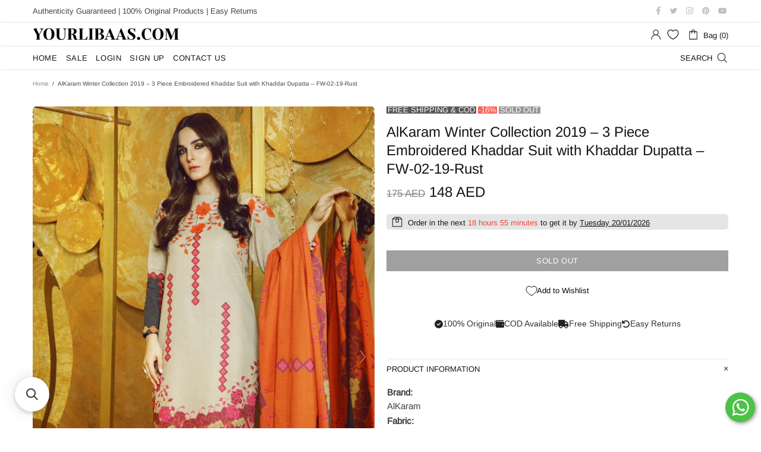

--- FILE ---
content_type: application/javascript
request_url: https://thread.spicegems.org/0/js/scripttags/yourlibaasuae/country_redirect_815e0d7f9c9ba6e545498c51c27df1ad.min.js?v=31&shop=yourlibaasuae.myshopify.com
body_size: 11911
content:
function SGRedirecto(){var e={},t="";e.setDefaultData=function(e,t){e.find("#spicegems_cr_mod_msg").html(t.customer_message),e.find("#spicegems_cr_btn_yes").html(t.yes_button_text),e.find("#spicegems_cr_btn_no").html(t.no_button_text)},e.sanitizeUrl=function(e){return e.replace("//www.","//").replace("http://","").replace("https://","").replace(/([^:])(\/\/+)/g,"$1/").replace("/?","?").replace(/\/$/,"").split("?")[0]},e.isNewAndCurrentURLSame=function(e,t){try{var o=window.location.href;o=(o=o.replace("//www.","//").replace(/\/$/,"").split("/"))[2];var r=e.replace("//www.","//").replace(/\/$/,"").replace("?","/").split("/");if(o!==(r=r[2]))return!0}catch(e){}return!1},e.addUtmParams=function(t,o){if(1==o)-1===t.indexOf("utm_source")&&""!=e.utm_source&&(t=t+"?utm_source="+e.utm_source),-1===t.indexOf("utm_medium")&&""!=e.utm_medium&&(t=t+"?utm_medium="+e.utm_medium),-1===t.indexOf("utm_campaign")&&""!=e.utm_campaign&&(t=t+"?utm_campaign="+e.utm_campaign);else{if(t.indexOf("?")>-1){var r=t.slice(t.indexOf("?")+1).split("&").filter(e.paramIsNotUtm),i=r.length?"?"+r.join("&"):"";t=t.split("?")[0]+i}""!=e.utm_source&&(t=t+"?utm_source="+e.utm_source),""!=e.utm_medium&&(t=t+"?utm_medium="+e.utm_medium),""!=e.utm_campaign&&(t=t+"?utm_campaign="+e.utm_campaign)}return t},e.paramIsNotUtm=function(e){return"utm_"!==e.slice(0,4)},e.paramIsUtm=function(e){return"utm_"==e.slice(0,4)},e.redirect=function(){1!=e.autoredirect&&e.isNewAndCurrentURLSame(e.countryURL,window.location.href)&&1==e.cookieActionValue&&"y"!=SpiceGems_Cookies.get("country_redirect_spicegems")&&(0!=e.cookieExpiryTime?SpiceGems_Cookies.set("country_redirect_spicegems","y",{expires:e.cookieExpiryTime,path:"/"}):SpiceGems_Cookies.set("country_redirect_spicegems","y",{path:"/"})),e.isNewAndCurrentURLSame(e.countryURL,window.location.href)||SpiceGems_Cookies.set("country_redirect_samedomain","1",{path:"/"});var t=e.countryURL;if(t=-1==t.indexOf("://")?"http://"+t:t,1==e.add_relative_url)t+=e.getRelativeURL();else if(1==e.enable_utm_forward&&(t+=e.getQueryParams()).indexOf("?")>-1){var o=t.slice(t.indexOf("?")+1).split("&").filter(e.paramIsUtm),r=o.length?"?"+o.join("&"):"";t=t.split("?")[0]+r}(t=e.addUtmParams(t,e.enable_utm_forward)).indexOf("?")>-1&&(countryURLParams=t.substring(t.indexOf("?")+1),countryURLParams=countryURLParams.replace(/[?]/g,"&"),t=t.split("?")[0]+"?"+countryURLParams),e.sanitizeUrl(window.location.href)!==e.sanitizeUrl(t)&&(window.location.href=t)},e.closeBox=function(){e.isNewAndCurrentURLSame(e.countryURL,window.location.href)?1==e.cookieActionValue&&0!=e.cookieExpiryTime?SpiceGems_Cookies.set("country_redirect_spicegems","n",{expires:e.cookieExpiryTime,path:"/"}):SpiceGems_Cookies.set("country_redirect_spicegems","n",{path:"/"}):SpiceGems_Cookies.set("country_redirect_samedomain","1",{path:"/"});var t=$sgjQuery("#spicegems_cr_top_bar");t.length&&t.remove();var o=$sgjQuery("#sg_country_redirect_mod");o.length&&o.modal("hide")},e.closeGDPRBar=function(){SpiceGems_Cookies.get("country_redirect_gdpr_bar")||(0!==e.gdpr_cookie_exp?SpiceGems_Cookies.set("country_redirect_gdpr_bar","1",{expires:e.gdpr_cookie_exp,path:"/"}):SpiceGems_Cookies.set("country_redirect_gdpr_bar","1",{path:"/"}));var t=$sgjQuery("#spicegems_gdpr_banner");t.length&&t.remove()},e.extend=function(e,t){var o,r={};for(o in e)Object.prototype.hasOwnProperty.call(e,o)&&(r[o]=e[o]);for(o in t)Object.prototype.hasOwnProperty.call(t,o)&&(r[o]=t[o]);return r},e.isEUVisitor=function(e){return-1!==["AX","AL","AD","AT","BY","BE","BA","BG","HR","CZ","DK","EE","FO","FI","FR","DE","GI","GR","GG","VA","HU","IS","IE","IM","IT","JE","LV","LI","LT","LU","MT","MD","MC","ME","NL","MK","NO","PL","PT","RO","RU","SM","RS","SK","SI","ES","SJ","SE","CH","UA","GB"].indexOf(e)},e.showGDPRCookieBar=function(t,o){var r=$sgjQuery("body");$sgjQuery(document).on("click","#spicegems_gdpr_main_btn",e.closeGDPRBar),"1"===o.gdpr_eu_only?e.isEUVisitor(t)&&(r.append(JSON.parse('\"<style>#spicegems_gdpr_banner{background-color:#212b35;color:#fff;width:100%;opacity:1px;z-index:400000000;box-shadow:0 1px 3px 2px rgba(0,0,0,.15);padding:6px 0}.spicegems_gdpr_banner_con{padding-right:15px;padding-left:15px;margin-right:auto;margin-left:auto;display:flex}.spicegems_gdpr_banner_inner{display:inline-block;width:90%;float:left;padding:12px 5px}#spicegems_gdpr_banner_msg{display:inline;color:#fff;font-family:sans-serif;font-size:18px;letter-spacing:.3px;text-align:justify}#spicegems_gdpr_banner_link{display:inline;padding:12px 5px;color:#0072ff;font-family:sans-serif;font-size:18px;letter-spacing:.3px;text-shadow:0 2px 3px rgba(0,0,0,.2)}#spicegems_gdpr_main_btn{min-width:100px;color:#000;background:#e5e5e5;font-size:16px;letter-spacing:.8px;letter-spacing:1.1px;text-align:center;padding:8px 15px;font-weight:400;border-radius:2px;display:inline-block;text-decoration:none;font-family:\'Open Sans\',sans-serif;-webkit-box-shadow:0 2px 2px 0 rgba(0,0,0,.14),0 3px 1px -2px rgba(0,0,0,.2),0 1px 5px 0 rgba(0,0,0,.12);box-shadow:0 2px 2px 0 rgba(0,0,0,.14),0 3px 1px -2px rgba(0,0,0,.2),0 1px 5px 0 rgba(0,0,0,.12);transition:all .3s ease-in-out 0s;transition:box-shadow .2s cubic-bezier(.4,0,1,1),background-color .2s cubic-bezier(.4,0,.2,1),color .2s cubic-bezier(.4,0,.2,1);float:right;cursor:pointer}#spicegems_gdpr_main_btn:active,#spicegems_gdpr_main_btn:hover{opacity:.8}#spicegems_gdpr_main_btn{align-self:center;margin-left:auto}.spicegems_gdpr_top_pushdown_banner{position:static;top:0;bottom:auto;left:0}.spicegems_gdpr_top_banner{position:fixed;top:0;bottom:auto;left:0}.spicegems_gdpr_bottom_banner{position:fixed;top:auto;bottom:0;left:0}.spicegems_gdpr_float-left_banner{position:fixed;top:auto;bottom:20px;left:20px;width:30%!important}.spicegems_gdpr_float-right_banner{position:fixed;top:auto;bottom:20px;right:20px;width:30%!important}.spicegems_gdpr_float-left_banner .spicegems_gdpr_banner_con,.spicegems_gdpr_float-right_banner .spicegems_gdpr_banner_con{display:block}.spicegems_gdpr_float-left_banner .spicegems_gdpr_banner_inner,.spicegems_gdpr_float-right_banner .spicegems_gdpr_banner_inner{width:100%}.spicegems_gdpr_float-left_banner .spicegems_gdpr_banner_inner>*,.spicegems_gdpr_float-right_banner .spicegems_gdpr_banner_inner>*{display:block!important;width:100%}.spicegems_gdpr_float-left_banner #spicegems_gdpr_main_btn,.spicegems_gdpr_float-right_banner #spicegems_gdpr_main_btn{display:block!important;width:100%;transform:none;margin-bottom:10px}#spicegems_gdpr_banner{display:none}@media only screen and (max-width:600px){.spicegems_gdpr_float-right_banner{width:100%!important;right:0;bottom:0}.spicegems_gdpr_float-left_banner{width:100%!important;left:0;bottom:0}}<\\/style> \"')),r.prepend('<div class="spicegems_gdpr_top_banner" id="spicegems_gdpr_banner"> <div class="spicegems_gdpr_banner_con"> <div class="spicegems_gdpr_banner_inner"> <msg id="spicegems_gdpr_banner_msg"></msg> <a href="" id="spicegems_gdpr_banner_link"></a> </div><a href="javascript:void(0)" id="spicegems_gdpr_main_btn"></a> </div></div>')):(r.append(JSON.parse('\"<style>#spicegems_gdpr_banner{background-color:#212b35;color:#fff;width:100%;opacity:1px;z-index:400000000;box-shadow:0 1px 3px 2px rgba(0,0,0,.15);padding:6px 0}.spicegems_gdpr_banner_con{padding-right:15px;padding-left:15px;margin-right:auto;margin-left:auto;display:flex}.spicegems_gdpr_banner_inner{display:inline-block;width:90%;float:left;padding:12px 5px}#spicegems_gdpr_banner_msg{display:inline;color:#fff;font-family:sans-serif;font-size:18px;letter-spacing:.3px;text-align:justify}#spicegems_gdpr_banner_link{display:inline;padding:12px 5px;color:#0072ff;font-family:sans-serif;font-size:18px;letter-spacing:.3px;text-shadow:0 2px 3px rgba(0,0,0,.2)}#spicegems_gdpr_main_btn{min-width:100px;color:#000;background:#e5e5e5;font-size:16px;letter-spacing:.8px;letter-spacing:1.1px;text-align:center;padding:8px 15px;font-weight:400;border-radius:2px;display:inline-block;text-decoration:none;font-family:\'Open Sans\',sans-serif;-webkit-box-shadow:0 2px 2px 0 rgba(0,0,0,.14),0 3px 1px -2px rgba(0,0,0,.2),0 1px 5px 0 rgba(0,0,0,.12);box-shadow:0 2px 2px 0 rgba(0,0,0,.14),0 3px 1px -2px rgba(0,0,0,.2),0 1px 5px 0 rgba(0,0,0,.12);transition:all .3s ease-in-out 0s;transition:box-shadow .2s cubic-bezier(.4,0,1,1),background-color .2s cubic-bezier(.4,0,.2,1),color .2s cubic-bezier(.4,0,.2,1);float:right;cursor:pointer}#spicegems_gdpr_main_btn:active,#spicegems_gdpr_main_btn:hover{opacity:.8}#spicegems_gdpr_main_btn{align-self:center;margin-left:auto}.spicegems_gdpr_top_pushdown_banner{position:static;top:0;bottom:auto;left:0}.spicegems_gdpr_top_banner{position:fixed;top:0;bottom:auto;left:0}.spicegems_gdpr_bottom_banner{position:fixed;top:auto;bottom:0;left:0}.spicegems_gdpr_float-left_banner{position:fixed;top:auto;bottom:20px;left:20px;width:30%!important}.spicegems_gdpr_float-right_banner{position:fixed;top:auto;bottom:20px;right:20px;width:30%!important}.spicegems_gdpr_float-left_banner .spicegems_gdpr_banner_con,.spicegems_gdpr_float-right_banner .spicegems_gdpr_banner_con{display:block}.spicegems_gdpr_float-left_banner .spicegems_gdpr_banner_inner,.spicegems_gdpr_float-right_banner .spicegems_gdpr_banner_inner{width:100%}.spicegems_gdpr_float-left_banner .spicegems_gdpr_banner_inner>*,.spicegems_gdpr_float-right_banner .spicegems_gdpr_banner_inner>*{display:block!important;width:100%}.spicegems_gdpr_float-left_banner #spicegems_gdpr_main_btn,.spicegems_gdpr_float-right_banner #spicegems_gdpr_main_btn{display:block!important;width:100%;transform:none;margin-bottom:10px}#spicegems_gdpr_banner{display:none}@media only screen and (max-width:600px){.spicegems_gdpr_float-right_banner{width:100%!important;right:0;bottom:0}.spicegems_gdpr_float-left_banner{width:100%!important;left:0;bottom:0}}<\\/style> \"')),r.prepend('<div class="spicegems_gdpr_top_banner" id="spicegems_gdpr_banner"> <div class="spicegems_gdpr_banner_con"> <div class="spicegems_gdpr_banner_inner"> <msg id="spicegems_gdpr_banner_msg"></msg> <a href="" id="spicegems_gdpr_banner_link"></a> </div><a href="javascript:void(0)" id="spicegems_gdpr_main_btn"></a> </div></div>'));var i=[];i.position=o.gdpr_position?o.gdpr_position:"bottom",i.text_msg=o.gdpr_msg?o.gdpr_msg:"This website uses cookies to ensure you get the best experience on our website.",i.policy_text=o.gdpr_policy_text?o.gdpr_policy_text:"Privacy Policy",i.policy_link=o.gdpr_policy_url?o.gdpr_policy_url:"",i.btn_text=o.gdpr_btn_text?o.gdpr_btn_text:"Got it!",$elm_selector=$sgjQuery("body").find("#spicegems_gdpr_banner"),$elm_selector.removeClass().addClass("spicegems_gdpr_"+i.position+"_banner"),$elm_selector.find("#spicegems_gdpr_banner_msg").html(i.text_msg),$elm_selector.find("#spicegems_gdpr_banner_link").html(i.policy_text).attr("href",i.policy_link).attr("target","_blank"),$elm_selector.find("#spicegems_gdpr_main_btn").html(i.btn_text),o.gdpr_bg_color&&$sgjQuery("#spicegems_gdpr_banner").css("background-color",o.gdpr_bg_color),o.gdpr_text_color&&$sgjQuery("#spicegems_gdpr_banner_msg").css("color",o.gdpr_text_color),o.gdpr_policy_color&&$sgjQuery("#spicegems_gdpr_banner_link").css("color",o.gdpr_policy_color),o.gdpr_btn_color&&$sgjQuery("#spicegems_gdpr_main_btn").css("background-color",o.gdpr_btn_color),o.gdpr_btn_text_color&&$sgjQuery("#spicegems_gdpr_main_btn").css("color",o.gdpr_btn_text_color),e.gdpr_position=o.gdpr_position,$sgjQuery("#spicegems_gdpr_banner").fadeIn("slow")},e.fetchURL=function(o,r){var i,n=JSON.parse('{"users_batch":"2","countries":{"1":{"name":"IND","url":"https:\\/\\/www.yourlibaas.com","store_name":"YourLibaas","add_relative_url":1,"utm_settings":"{\\"enable_utm_forward\\":\\"1\\",\\"utm_source\\":\\"\\",\\"utm_medium\\":\\"\\",\\"utm_campaign\\":\\"\\"}"}},"countryData":[{"1":["IN"]}],"message_show_option":"top_banner","yes_button_text":"Yes","no_button_text":"No","custom_css":"","customer_message":"Do you want to redirect to Official Site, Are you Sure","exclude_ip":"","cookie_settings":{"cookie_time":"60","cookie_action":"2","cookie_match_value":1},"whitelist_settings":{"whitelist":[]},"gdpr_settings":[],"autoredirect":1,"app_status":1,"default_rule":{"fallback_url":""},"all_countries":{"AF":"Afghanistan","AX":"\\u00c5land Islands","AL":"Albania","DZ":"Algeria","AS":"American Samoa","AD":"Andorra","AO":"Angola","AI":"Anguilla","AQ":"Antarctica","AG":"Antigua and Barbuda","AR":"Argentina","AM":"Armenia","AW":"Aruba","AU":"Australia","AT":"Austria","AZ":"Azerbaijan","BS":"Bahamas","BH":"Bahrain","BD":"Bangladesh","BB":"Barbados","BY":"Belarus","BE":"Belgium","BZ":"Belize","BJ":"Benin","BM":"Bermuda","BT":"Bhutan","BO":"Bolivia, Plurinational State of","BQ":"Bonaire, Sint Eustatius and Saba","BA":"Bosnia and Herzegovina","BW":"Botswana","BV":"Bouvet Island","BR":"Brazil","IO":"British Indian Ocean Territory","BN":"Brunei Darussalam","BG":"Bulgaria","BF":"Burkina Faso","BI":"Burundi","KH":"Cambodia","CM":"Cameroon","CA":"Canada","CV":"Cape Verde","KY":"Cayman Islands","CF":"Central African Republic","TD":"Chad","CL":"Chile","CN":"China","CX":"Christmas Island","CC":"Cocos (Keeling) Islands","CO":"Colombia","KM":"Comoros","CG":"Congo","CD":"Congo, the Democratic Republic of the","CK":"Cook Islands","CR":"Costa Rica","CI":"C\\u00f4te d`Ivoire","HR":"Croatia","CU":"Cuba","CW":"Cura\\u00e7ao","CY":"Cyprus","CZ":"Czech Republic","DK":"Denmark","DJ":"Djibouti","DM":"Dominica","DO":"Dominican Republic","EC":"Ecuador","EG":"Egypt","SV":"El Salvador","GQ":"Equatorial Guinea","ER":"Eritrea","EE":"Estonia","ET":"Ethiopia","FK":"Falkland Islands (Malvinas)","FO":"Faroe Islands","FJ":"Fiji","FI":"Finland","FR":"France","GF":"French Guiana","PF":"French Polynesia","TF":"French Southern Territories","GA":"Gabon","GM":"Gambia","GE":"Georgia","DE":"Germany","GH":"Ghana","GI":"Gibraltar","GR":"Greece","GL":"Greenland","GD":"Grenada","GP":"Guadeloupe","GU":"Guam","GT":"Guatemala","GG":"Guernsey","GN":"Guinea","GW":"Guinea-Bissau","GY":"Guyana","HT":"Haiti","HM":"Heard Island and McDonald Islands","VA":"Holy See (Vatican City State)","HN":"Honduras","HK":"Hong Kong","HU":"Hungary","IS":"Iceland","IN":"India","ID":"Indonesia","IR":"Iran, Islamic Republic of","IQ":"Iraq","IE":"Ireland","IM":"Isle of Man","IL":"Israel","IT":"Italy","JM":"Jamaica","JP":"Japan","JE":"Jersey","JO":"Jordan","KZ":"Kazakhstan","KE":"Kenya","KI":"Kiribati","KP":"Korea, Democratic People`s Republic of","KR":"Korea, Republic of","KW":"Kuwait","KG":"Kyrgyzstan","LA":"Lao People`s Democratic Republic","LV":"Latvia","LB":"Lebanon","LS":"Lesotho","LR":"Liberia","LY":"Libya","LI":"Liechtenstein","LT":"Lithuania","LU":"Luxembourg","MO":"Macao","MK":"Macedonia, the Former Yugoslav Republic of","MG":"Madagascar","MW":"Malawi","MY":"Malaysia","MV":"Maldives","ML":"Mali","MT":"Malta","MH":"Marshall Islands","MQ":"Martinique","MR":"Mauritania","MU":"Mauritius","YT":"Mayotte","MX":"Mexico","FM":"Micronesia, Federated States of","MD":"Moldova, Republic of","MC":"Monaco","MN":"Mongolia","ME":"Montenegro","MS":"Montserrat","MA":"Morocco","MZ":"Mozambique","MM":"Myanmar","NA":"Namibia","NR":"Nauru","NP":"Nepal","NL":"Netherlands","NC":"New Caledonia","NZ":"New Zealand","NI":"Nicaragua","NE":"Niger","NG":"Nigeria","NU":"Niue","NF":"Norfolk Island","MP":"Northern Mariana Islands","NO":"Norway","OM":"Oman","PK":"Pakistan","PW":"Palau","PS":"Palestine, State of","PA":"Panama","PG":"Papua New Guinea","PY":"Paraguay","PE":"Peru","PH":"Philippines","PN":"Pitcairn","PL":"Poland","PT":"Portugal","PR":"Puerto Rico","QA":"Qatar","RE":"R\\u00e9union","RO":"Romania","RU":"Russian Federation","RW":"Rwanda","BL":"Saint Barth\\u00e9lemy","SH":"Saint Helena, Ascension and Tristan da Cunha","KN":"Saint Kitts and Nevis","LC":"Saint Lucia","MF":"Saint Martin (French part)","PM":"Saint Pierre and Miquelon","VC":"Saint Vincent and the Grenadines","WS":"Samoa","SM":"San Marino","ST":"Sao Tome and Principe","SA":"Saudi Arabia","SN":"Senegal","RS":"Serbia","SC":"Seychelles","SL":"Sierra Leone","SG":"Singapore","SX":"Sint Maarten (Dutch part)","SK":"Slovakia","SI":"Slovenia","SB":"Solomon Islands","SO":"Somalia","ZA":"South Africa","GS":"South Georgia and the South Sandwich Islands","SS":"South Sudan","ES":"Spain","LK":"Sri Lanka","SD":"Sudan","SR":"Suriname","SJ":"Svalbard and Jan Mayen","SZ":"Swaziland","SE":"Sweden","CH":"Switzerland","SY":"Syrian Arab Republic","TW":"Taiwan, Province of China","TJ":"Tajikistan","TZ":"Tanzania, United Republic of","TH":"Thailand","TL":"Timor-Leste","TG":"Togo","TK":"Tokelau","TO":"Tonga","TT":"Trinidad and Tobago","TN":"Tunisia","TR":"Turkey","TM":"Turkmenistan","TC":"Turks and Caicos Islands","TV":"Tuvalu","UG":"Uganda","UA":"Ukraine","AE":"United Arab Emirates","GB":"United Kingdom","US":"United States","UM":"United States Minor Outlying Islands","UY":"Uruguay","UZ":"Uzbekistan","VU":"Vanuatu","VE":"Venezuela, Bolivarian Republic of","VN":"Viet Nam","VG":"Virgin Islands, British","VI":"Virgin Islands, U.S.","WF":"Wallis and Futuna","EH":"Western Sahara","YE":"Yemen","ZM":"Zambia","ZW":"Zimbabwe"}}'),c="-1",a=(n=e.extend({exclude_ip:"",custom_css:""},n)).exclude_ip;a=a.trim();var s=n.gdpr_settings?n.gdpr_settings:"";e.gdpr_cookie_exp=parseInt(s.gdpr_cookie_exp?s.gdpr_cookie_exp:"0");var _="spiceGDPRBar",p=(n.whitelist_settings?n.whitelist_settings:{whitelist:[]}).whitelist,u=window.location.href,d=window.location.hostname;if(u=e.sanitizeUrl(u),e.barAndModelDefaultData=function(t,o){e.setDefaultData(t,o);var r="<style>"+o.custom_css+"</style>";$sgjQuery("body").append(r)},p.filter(function(t){if("enable"===t.status){var o=e.sanitizeUrl(t.match);if("contain"===t.type)return u.indexOf(o)>-1;if("exact"===t.type)return u===o}}).length<1&&n.app_status&&"-1"==a.indexOf(r)){if(n.countryData){var l,m,g=n.countryData;for(l in g)for(m in g[l]){if("-1"!=g[l][m].indexOf(o)){c=m;break}}}if(e.countryURL="",null==n.countries[c]?""!=n.default_rule&&"1"==(i=n.default_rule).enable_fallback_settings&&(e.countryURL=i.fallback_url):(i=n.countries[c],e.countryURL=i.url,"/"===e.countryURL.slice(-1)&&(e.countryURL=e.countryURL.slice(0,e.countryURL.length-1))),"/"===(w=location.href.split("?")[0]).slice(-1)&&(w=w.slice(0,w.length-1)),w!==e.countryURL&&""!==e.countryURL)if(e.isNewAndCurrentURLSame(e.countryURL,u)){var f=n.all_countries[o],y=n.message_show_option;e.autoredirect=n.autoredirect,e.add_relative_url=i.add_relative_url,e.countryURL.replace("http://","").replace("https://","").split(/[/?#]/)[0]===d&&(e.add_relative_url=0);var h=n.cookie_settings?n.cookie_settings:{cookie_time:60,cookie_action:2,cookie_match_value:1};e.cookieExpiryTime=parseInt(h.cookie_time),e.cookieActionValue=parseInt(h.cookie_action),e.cookieMatchValue=parseInt(h.cookie_match_value);var b=i.utm_settings?JSON.parse(i.utm_settings):{enable_utm_forward:"1",utm_source:"",utm_medium:"",utm_campaign:""};e.enable_utm_forward=parseInt(b.enable_utm_forward),e.utm_source=b.utm_source,e.utm_medium=b.utm_medium,e.utm_campaign=b.utm_campaign,1==e.autoredirect?e.redirect():(_="spiceModalAndBar",t=i.store_name,"complete"===document.readyState||"loading"!==document.readyState&&!document.documentElement.doScroll?e.loadJQuery(_,n,f,t,y,o,s):document.addEventListener("DOMContentLoaded",function(){e.loadJQuery(_,n,f,t,y,o,s)}))}else{var w=location.href.split("?")[0];if("/"===location.pathname&&(w=w.slice(0,w.length-1)),w!==e.countryURL){f=n.all_countries[o],y=n.message_show_option;e.autoredirect=n.autoredirect,e.add_relative_url=i.add_relative_url,e.countryURL.replace("http://","").replace("https://","").split(/[/?#]/)[0]===d&&(e.add_relative_url=0);b=i.utm_settings?JSON.parse(i.utm_settings):{enable_utm_forward:"1",utm_source:"",utm_medium:"",utm_campaign:""};e.enable_utm_forward=parseInt(b.enable_utm_forward),e.utm_source=b.utm_source,e.utm_medium=b.utm_medium,e.utm_campaign=b.utm_campaign;h={cookie_time:1,cookie_action:2,cookie_match_value:1};e.cookieExpiryTime=parseInt(h.cookie_time),e.cookieActionValue=parseInt(h.cookie_action),e.cookieMatchValue=parseInt(h.cookie_match_value),1==e.autoredirect?"1"!=SpiceGems_Cookies.get("country_redirect_samedomain")&&e.redirect():(_="spiceModalAndBar",t=i.store_name,n.same_domain="1","complete"===document.readyState||"loading"!==document.readyState&&!document.documentElement.doScroll?e.loadJQuery(_,n,f,t,y,o,s):document.addEventListener("DOMContentLoaded",function(){e.loadJQuery(_,n,f,t,y,o,s)}))}}else e.isNewAndCurrentURLSame(e.countryURL,u)||SpiceGems_Cookies.set("country_redirect_samedomain","1",{path:"/"})}"1"!==s.is_gdpr_active||SpiceGems_Cookies.get("country_redirect_gdpr_bar")||"spiceGDPRBar"!==_||("complete"===document.readyState||"loading"!==document.readyState&&!document.documentElement.doScroll?e.loadJQuery(_,n,f,t,y,o,s):document.addEventListener("DOMContentLoaded",function(){e.loadJQuery(_,n,f,t,y,o,s)}))},e.loadJQuery=function(t,o,r,i,n,c,a){var s=document.createElement("script");s.type="text/javascript",s.src="https://cdnjs.cloudflare.com/ajax/libs/jquery/2.2.4/jquery.min.js",s.id="sg-jquery-224",document.head.append(s),s.onload=function(){var s=document.createElement("script");s.type="text/javascript",s.innerHTML="window['$sgjQuery'] = jQuery.noConflict(true);",document.head.append(s),s.onload=void("1"!==a.is_gdpr_active||SpiceGems_Cookies.get("country_redirect_gdpr_bar")||"spiceModalAndBar"!==t?"spiceGDPRBar"===t?e.showGDPRCookieBar(c,a):e.showModalOrBar(o,r,i,n):(e.showModalOrBar(o,r,i,n),e.showGDPRCookieBar(c,a)))}},e.showModalOrBar=function(t,o,r,i){!function(){SpiceGems_Cookies.get("country_redirect_cookie_match")!=e.cookieMatchValue&&(SpiceGems_Cookies.remove("country_redirect_spicegems"),0!=e.cookieExpiryTime?SpiceGems_Cookies.set("country_redirect_cookie_match",e.cookieMatchValue,{expires:e.cookieExpiryTime,path:"/"}):SpiceGems_Cookies.set("country_redirect_cookie_match",e.cookieMatchValue,{path:"/"}));$sgjQuery(document).on("click","#spicegems_cr_btn_yes",e.redirect),$sgjQuery(document).on("click","#spicegems_cr_btn_no",e.closeBox)}();var n=$sgjQuery("body");if("1"==t.same_domain&&"1"==SpiceGems_Cookies.get("country_redirect_samedomain")||"n"==SpiceGems_Cookies.get("country_redirect_spicegems"))return!1;if("y"==SpiceGems_Cookies.get("country_redirect_spicegems"))e.redirect();else{var c=n.find("#sg_country_redirect_mod"),a=t.customer_message;if(a=(a=a.split("[country-name]").join(o)).split("[store-name]").join(r),t.customer_message=a,t.yes_button_text=t.yes_button_text.split("[country-name]").join(o),t.yes_button_text=t.yes_button_text.split("[store-name]").join(r),t.no_button_text=t.no_button_text.split("[country-name]").join(o),t.no_button_text=t.no_button_text.split("[store-name]").join(r),"box"==i)n.append(JSON.parse('\"<style>\\n\\n    \\/*------New Button Style------------------------------------*\\/\\n    .spicegems_cr_main-btn {\\n        min-width: 100px;\\n        color: #fff;\\n        background: #3D9AD1;\\n        font-family: sans-serif;\\n        font-size: 16px;\\n        line-height: normal;\\n        padding: 10px 15px;\\n        font-weight: normal;\\n        margin: 6px 5px;\\n        border-radius: 2px;\\n        display: inline-block;\\n        text-decoration: none;\\n        font-family: \'Open Sans\', sans-serif;\\n        -webkit-box-shadow: 0 2px 2px 0 rgba(0, 0, 0, 0.14), 0 3px 1px -2px rgba(0, 0, 0, 0.2), 0 1px 5px 0 rgba(0, 0, 0, 0.12);\\n        box-shadow: 0 2px 2px 0 rgba(0, 0, 0, 0.14), 0 3px 1px -2px rgba(0, 0, 0, 0.2), 0 1px 5px 0 rgba(0, 0, 0, 0.12);\\n        transition: all 0.3s ease-in-out 0s;\\n        transition: box-shadow 0.2s cubic-bezier(0.4, 0, 1, 1), background-color 0.2s cubic-bezier(0.4, 0, 0.2, 1), color 0.2s cubic-bezier(0.4, 0, 0.2, 1);\\n\\n    }\\n\\n    .spicegems_cr_main-btn:hover,\\n    .spicegems_cr_main-btn:active {\\n        color: #fff;\\n        opacity: 0.8;\\n    }\\n<\\/style>     <style>.spicegems_cr_modal {background-color: rgba(0, 0, 0, 0.2);}.spicegems_cr_modal {position: fixed;top: 0;right: 0;bottom: 0;left: 0;z-index: 500000000;display: none;overflow: hidden;-webkit-overflow-scrolling: touch;outline: 0;}.spicegems_cr_modal-open .spicegems_cr_modal {overflow-x: hidden;overflow-y: auto;}.spicegems_cr_modal-dialog {position: relative;width: auto;margin: 10px;}.spicegems_cr_modal-content {position: relative;background-color: #fff;-webkit-background-clip: padding-box;background-clip: padding-box;border: 1px solid #999;border: 1px solid rgba(0, 0, 0, .2);border-radius: 4px;outline: 0;-webkit-box-shadow: 0 3px 9px rgba(0, 0, 0, .5);box-shadow: 0 3px 9px rgba(0, 0, 0, .5);}.spicegems_cr_modal-backdrop {position: fixed;top: 0;right: 0;bottom: 0;left: 0;z-index: 400000000;background-color: #000;}.spicegems_cr_modal-header {background-color: rgb(33, 43, 53);color: #fff;border-bottom: 1px solid rgb(33, 43, 53);padding: 12px 15px;border-top-left-radius: 2px;border-top-right-radius: 2px;font-size: 18px;font-family: sans-serif;text-align: center;}.spicegems_cr_modal-header .close {margin-top: -2px;}.spicegems_cr_modal-title {text-align: center;margin: 0;line-height: 1.42857143;}.spicegems_cr_modal-body {position: relative;padding: 50px 15px;text-align: center;}#spicegems_cr_mod_msg {font-family: sans-serif;font-size: 20px;color: #333;line-height: normal;-webkit-font-smoothing: antialiased;}.spicegems_cr_modal-footer {text-align: center;border-top: 1px solid #ddd;padding: 10px 15px;}.spicegems_cr_modal-scrollbar-measure {position: absolute;top: -9999px;width: 50px;height: 50px;overflow: scroll;}.spicegems_cr_close {float: right;font-size: 21px;font-weight: bold;line-height: 1;color: #fff;text-shadow: 0 1px 0 #fff;filter: alpha(opacity=20);opacity: .2;}.spicegems_cr_close:hover, .spicegems_cr_close:focus {color: #fff;text-decoration: none;cursor: pointer;filter: alpha(opacity=50);opacity: .5;}button.spicegems_cr_close {-webkit-appearance: none;padding: 0;cursor: pointer;background: transparent;border: 0;}.spicegems_cr_modal-open {overflow: hidden;}@media (min-width: 768px) {.spicegems_cr_modal-dialog {width: 600px;margin: 30px auto;}.spicegems_cr_modal-content {-webkit-box-shadow: 0 5px 15px rgba(0, 0, 0, .5);box-shadow: 0 5px 15px rgba(0, 0, 0, .5);}.spicegems_cr_modal-sm {width: 300px;}}@media (min-width: 992px) {.spicegems_cr_modal-lg {width: 900px;}}#spicegems_cr_mod_sitelogo {text-align: center;margin-bottom: 15px;}#spicegems_cr_mod_sitelogo img {width: 60%;display: block;margin: 0 auto;}.sg_cbr_img-responsive {width: 100%;max-width: 100%;height: auto;}#spicegems_cr_btn_yes {color: #fff;background-color: rgb(33, 43, 53);}#spicegems_cr_btn_no {color: #000;background-color: #e5e5e5;}\\n\\n        .spicegems_cr_modal.fade .spicegems_cr_modal-dialog {-webkit-transition: -webkit-transform .3s ease-out;-o-transition: -o-transform .3s ease-out;transition: transform .3s ease-out;-webkit-transform: translate3d(0, -25%, 0);-o-transform: translate3d(0, -25%, 0);transform: translate3d(0, -25%, 0);}.spicegems_cr_modal.in .spicegems_cr_modal-dialog {top: 10%;-webkit-transform: translate3d(0, -10%, 0);-o-transform: translate3d(0, -10%, 0);transform: translate3d(0, -10%, 0);}.spicegems_cr_modal-backdrop.fade {filter: alpha(opacity=0);opacity: 0;}.spicegems_cr_modal-backdrop.in {filter: alpha(opacity=50);opacity: .5;}<\\/style>            <script>\\n            if(void 0===$sgjQuery.fn.modal){if(\\\"undefined\\\"==typeof $sgjQuery)throw new Error(\\\"Bootstrap\'s JavaScript requires jQuery\\\");!function(t){\\\"use strict\\\";var e=$sgjQuery.fn.jquery.split(\\\" \\\")[0].split(\\\".\\\");if(e[0]<2&&e[1]<9||1==e[0]&&9==e[1]&&e[2]<1||3<e[0])throw new Error(\\\"Bootstrap\'s JavaScript requires jQuery version 1.9.1 or higher, but lower than version 4\\\")}(),function(n){\\\"use strict\\\";function r(o,s){return this.each(function(){var t=n(this),e=t.data(\\\"bs.modal\\\"),i=n.extend({},a.DEFAULTS,t.data(),\\\"object\\\"==typeof o&&o);e||t.data(\\\"bs.modal\\\",e=new a(this,i)),\\\"string\\\"==typeof o?e[o](s):i.show&&e.show(s)})}var a=function(t,e){this.options=e,this.$body=n(document.body),this.$element=n(t),this.$dialog=this.$element.find(\\\".modal-dialog\\\"),this.$backdrop=null,this.isShown=null,this.originalBodyPad=null,this.scrollbarWidth=0,this.ignoreBackdropClick=!1,this.options.remote&&this.$element.find(\\\".modal-content\\\").load(this.options.remote,n.proxy(function(){this.$element.trigger(\\\"loaded.bs.modal\\\")},this))};a.VERSION=\\\"3.3.7\\\",a.TRANSITION_DURATION=300,a.BACKDROP_TRANSITION_DURATION=150,a.DEFAULTS={backdrop:!0,keyboard:!0,show:!0},a.prototype.toggle=function(t){return this.isShown?this.hide():this.show(t)},a.prototype.show=function(i){var o=this,t=n.Event(\\\"show.bs.modal\\\",{relatedTarget:i});this.$element.trigger(t),this.isShown||t.isDefaultPrevented()||(this.isShown=!0,this.checkScrollbar(),this.setScrollbar(),this.$body.addClass(\\\"modal-open\\\"),this.escape(),this.resize(),this.$element.on(\\\"click.dismiss.bs.modal\\\",\'[data-dismiss=\\\"modal\\\"]\',n.proxy(this.hide,this)),this.$dialog.on(\\\"mousedown.dismiss.bs.modal\\\",function(){o.$element.one(\\\"mouseup.dismiss.bs.modal\\\",function(t){n(t.target).is(o.$element)&&(o.ignoreBackdropClick=!0)})}),this.backdrop(function(){var t=n.support.transition&&o.$element.hasClass(\\\"fade\\\");o.$element.parent().length||o.$element.appendTo(o.$body),o.$element.show().scrollTop(0),o.adjustDialog(),t&&o.$element[0].offsetWidth,o.$element.addClass(\\\"in\\\"),o.enforceFocus();var e=n.Event(\\\"shown.bs.modal\\\",{relatedTarget:i});t?o.$dialog.one(\\\"bsTransitionEnd\\\",function(){o.$element.trigger(\\\"focus\\\").trigger(e)}).emulateTransitionEnd(a.TRANSITION_DURATION):o.$element.trigger(\\\"focus\\\").trigger(e)}))},a.prototype.hide=function(t){t&&t.preventDefault(),t=n.Event(\\\"hide.bs.modal\\\"),this.$element.trigger(t),this.isShown&&!t.isDefaultPrevented()&&(this.isShown=!1,this.escape(),this.resize(),n(document).off(\\\"focusin.bs.modal\\\"),this.$element.removeClass(\\\"in\\\").off(\\\"click.dismiss.bs.modal\\\").off(\\\"mouseup.dismiss.bs.modal\\\"),this.$dialog.off(\\\"mousedown.dismiss.bs.modal\\\"),n.support.transition&&this.$element.hasClass(\\\"fade\\\")?this.$element.one(\\\"bsTransitionEnd\\\",n.proxy(this.hideModal,this)).emulateTransitionEnd(a.TRANSITION_DURATION):this.hideModal())},a.prototype.enforceFocus=function(){n(document).off(\\\"focusin.bs.modal\\\").on(\\\"focusin.bs.modal\\\",n.proxy(function(t){document===t.target||this.$element[0]===t.target||this.$element.has(t.target).length||this.$element.trigger(\\\"focus\\\")},this))},a.prototype.escape=function(){this.isShown&&this.options.keyboard?this.$element.on(\\\"keydown.dismiss.bs.modal\\\",n.proxy(function(t){27==t.which&&this.hide()},this)):this.isShown||this.$element.off(\\\"keydown.dismiss.bs.modal\\\")},a.prototype.resize=function(){this.isShown?n(window).on(\\\"resize.bs.modal\\\",n.proxy(this.handleUpdate,this)):n(window).off(\\\"resize.bs.modal\\\")},a.prototype.hideModal=function(){var t=this;this.$element.hide(),this.backdrop(function(){t.$body.removeClass(\\\"modal-open\\\"),t.resetAdjustments(),t.resetScrollbar(),t.$element.trigger(\\\"hidden.bs.modal\\\")})},a.prototype.removeBackdrop=function(){this.$backdrop&&this.$backdrop.remove(),this.$backdrop=null},a.prototype.backdrop=function(t){var e=this,i=this.$element.hasClass(\\\"fade\\\")?\\\"fade\\\":\\\"\\\";if(this.isShown&&this.options.backdrop){var o=n.support.transition&&i;if(this.$backdrop=n(document.createElement(\\\"div\\\")).addClass(\\\"modal-backdrop \\\"+i).appendTo(this.$body),this.$element.on(\\\"click.dismiss.bs.modal\\\",n.proxy(function(t){return this.ignoreBackdropClick?void(this.ignoreBackdropClick=!1):void(t.target===t.currentTarget&&(\\\"static\\\"==this.options.backdrop?this.$element[0].focus():this.hide()))},this)),o&&this.$backdrop[0].offsetWidth,this.$backdrop.addClass(\\\"in\\\"),!t)return;o?this.$backdrop.one(\\\"bsTransitionEnd\\\",t).emulateTransitionEnd(a.BACKDROP_TRANSITION_DURATION):t()}else if(!this.isShown&&this.$backdrop){this.$backdrop.removeClass(\\\"in\\\");var s=function(){e.removeBackdrop(),t&&t()};n.support.transition&&this.$element.hasClass(\\\"fade\\\")?this.$backdrop.one(\\\"bsTransitionEnd\\\",s).emulateTransitionEnd(a.BACKDROP_TRANSITION_DURATION):s()}else t&&t()},a.prototype.handleUpdate=function(){this.adjustDialog()},a.prototype.adjustDialog=function(){var t=this.$element[0].scrollHeight>document.documentElement.clientHeight;this.$element.css({paddingLeft:!this.bodyIsOverflowing&&t?this.scrollbarWidth:\\\"\\\",paddingRight:this.bodyIsOverflowing&&!t?this.scrollbarWidth:\\\"\\\"})},a.prototype.resetAdjustments=function(){this.$element.css({paddingLeft:\\\"\\\",paddingRight:\\\"\\\"})},a.prototype.checkScrollbar=function(){var t=window.innerWidth;if(!t){var e=document.documentElement.getBoundingClientRect();t=e.right-Math.abs(e.left)}this.bodyIsOverflowing=document.body.clientWidth<t,this.scrollbarWidth=this.measureScrollbar()},a.prototype.setScrollbar=function(){var t=parseInt(this.$body.css(\\\"padding-right\\\")||0,10);this.originalBodyPad=document.body.style.paddingRight||\\\"\\\",this.bodyIsOverflowing&&this.$body.css(\\\"padding-right\\\",t+this.scrollbarWidth)},a.prototype.resetScrollbar=function(){this.$body.css(\\\"padding-right\\\",this.originalBodyPad)},a.prototype.measureScrollbar=function(){var t=document.createElement(\\\"div\\\");t.className=\\\"modal-scrollbar-measure\\\",this.$body.append(t);var e=t.offsetWidth-t.clientWidth;return this.$body[0].removeChild(t),e};var t=n.fn.modal;n.fn.modal=r,n.fn.modal.Constructor=a,n.fn.modal.noConflict=function(){return n.fn.modal=t,this},n(document).on(\\\"click.bs.modal.data-api\\\",\'[data-toggle=\\\"modal\\\"]\',function(t){var e=n(this),i=e.attr(\\\"href\\\"),o=n(e.attr(\\\"data-target\\\")||i&&i.replace(\\/.*(?=#[^\\\\s]+$)\\/,\\\"\\\")),s=o.data(\\\"bs.modal\\\")?\\\"toggle\\\":n.extend({remote:!\\/#\\/.test(i)&&i},o.data(),e.data());e.is(\\\"a\\\")&&t.preventDefault(),o.one(\\\"show.bs.modal\\\",function(t){t.isDefaultPrevented()||o.one(\\\"hidden.bs.modal\\\",function(){e.is(\\\":visible\\\")&&e.trigger(\\\"focus\\\")})}),r.call(o,s,this)})}($sgjQuery),function(o){\\\"use strict\\\";o.fn.emulateTransitionEnd=function(t){var e=!1,i=this;o(this).one(\\\"bsTransitionEnd\\\",function(){e=!0});return setTimeout(function(){e||o(i).trigger(o.support.transition.end)},t),this},o(function(){o.support.transition=function(){var t=document.createElement(\\\"bootstrap\\\"),e={WebkitTransition:\\\"webkitTransitionEnd\\\",MozTransition:\\\"transitionend\\\",OTransition:\\\"oTransitionEnd otransitionend\\\",transition:\\\"transitionend\\\"};for(var i in e)if(void 0!==t.style[i])return{end:e[i]};return!1}(),o.support.transition&&(o.event.special.bsTransitionEnd={bindType:o.support.transition.end,delegateType:o.support.transition.end,handle:function(t){return o(t.target).is(this)?t.handleObj.handler.apply(this,arguments):void 0}})})}($sgjQuery)}\\n          <\\/script> \\n        \"')),n.append('<div class="spicegems_cr_modal fade" id="sg_country_redirect_mod" tabindex="-1"  role="dialog" data-keyboard="false" data-backdrop="static" aria-labelledby="myModalLabel" aria-hidden="true"><div class=spicegems_cr_modal-dialog><div class=spicegems_cr_modal-content><div class=spicegems_cr_modal-header><div class=spicegems_cr_modal-title id=spicegems_cr_myModalLabel></div></div><div class=spicegems_cr_modal-body><div id=spicegems_cr_mod_sitelogo style=display:none><img class=sg_cbr_img-responsive id=sg_cbr_box_image src=""></div><msg id=spicegems_cr_mod_msg></msg></div><div class=spicegems_cr_modal-footer><a class=spicegems_cr_main-btn href=javascript:void(0) id=spicegems_cr_btn_yes></a> <a class=spicegems_cr_main-btn href=javascript:void(0) id=spicegems_cr_btn_no></a></div></div></div></div>'),$sgjQuery(document).find("#sg_country_redirect_mod").modal(),(c=n.find("#sg_country_redirect_mod")).find("#spicegems_cr_myModalLabel").html(t.popup_box_title),1==t.popup_box_img_enable&&(c.find("#sg_cbr_box_image").attr("src",t.popup_box_img),c.find("#spicegems_cr_mod_sitelogo").show()),e.barAndModelDefaultData(c,t);else{if("top_banner"!=i)return!1;n.append(JSON.parse('\"<style>\\n\\n    \\/*------New Button Style------------------------------------*\\/\\n    .spicegems_cr_main-btn {\\n        min-width: 100px;\\n        color: #fff;\\n        background: #3D9AD1;\\n        font-family: sans-serif;\\n        font-size: 16px;\\n        line-height: normal;\\n        padding: 10px 15px;\\n        font-weight: normal;\\n        margin: 6px 5px;\\n        border-radius: 2px;\\n        display: inline-block;\\n        text-decoration: none;\\n        font-family: \'Open Sans\', sans-serif;\\n        -webkit-box-shadow: 0 2px 2px 0 rgba(0, 0, 0, 0.14), 0 3px 1px -2px rgba(0, 0, 0, 0.2), 0 1px 5px 0 rgba(0, 0, 0, 0.12);\\n        box-shadow: 0 2px 2px 0 rgba(0, 0, 0, 0.14), 0 3px 1px -2px rgba(0, 0, 0, 0.2), 0 1px 5px 0 rgba(0, 0, 0, 0.12);\\n        transition: all 0.3s ease-in-out 0s;\\n        transition: box-shadow 0.2s cubic-bezier(0.4, 0, 1, 1), background-color 0.2s cubic-bezier(0.4, 0, 0.2, 1), color 0.2s cubic-bezier(0.4, 0, 0.2, 1);\\n\\n    }\\n\\n    .spicegems_cr_main-btn:hover,\\n    .spicegems_cr_main-btn:active {\\n        color: #fff;\\n        opacity: 0.8;\\n    }\\n<\\/style> <style> .spicegems_cr_top_bar {background-color: rgb(33, 43, 53);color: #fff;position: fixed;width: 100%;opacity: 0.9;z-index: 400000000;top: 0;left: 0;box-shadow: 0 1px 3px 2px rgba(0, 0, 0, 0.15);padding: 6px 0;}.spicegems_cr_top_bar #spicegems_cr_mod_msg {color: #fff;text-align: center;font-family: sans-serif;font-size: 18px;line-height: 30px;letter-spacing: 0.3px;text-shadow: 0px 2px 3px rgba(0, 0, 0, 0.2);}#spicegems_cr_btn_yes {margin-left: 15px;}.spicegems_cr_top_bar_con-fluid {padding-right: 15px;padding-left: 15px;margin-right: auto;margin-left: auto;}@media (min-width: 992px) {.spicegems_cr_col-md-3, .spicegems_cr_col-md-4, .spicegems_cr_col-md-5, .spicegems_cr_col-md-6, .spicegems_cr_col-md-7, .spicegems_cr_col-md-8, .spicegems_cr_col-md-9 {float: left;}.spicegems_cr_col-md-12 {width: 100%;text-align: center;}.spicegems_cr_col-md-9 {width: 75%;}.spicegems_cr_col-md-8 {width: 66.66666667%;}.spicegems_cr_col-md-7 {width: 58.33333333%;}.spicegems_cr_col-md-6 {width: 50%;}}#spicegems_cr_btn_yes {color: #000;background-color: #e5e5e5;}#spicegems_cr_btn_no {color: #fff;background-color: #404e5d;}<\\/style>\"')),n.append('<div class="spicegems_cr_top_bar" id="spicegems_cr_top_bar"> <div class="spicegems_cr_top_bar_con-fluid "> <div class="spicegems_cr_col-md-12"> <msg id="spicegems_cr_mod_msg"></msg> <a href="javascript:void(0)" class="spicegems_cr_main-btn" id="spicegems_cr_btn_yes"></a> <a href="javascript:void(0)" class="spicegems_cr_main-btn" id="spicegems_cr_btn_no"></a> </div></div></div>'),c=n.find("#spicegems_cr_top_bar"),e.barAndModelDefaultData(c,t)}e.setDefaultData(c,t)}},e.parseCountry=function(t){if(e.isGoogleBot(t.ua))return!0;e.fetchURL(t.country,t.ip)},e.isGoogleBot=function(e){e=e.toLowerCase();for(var t=!1,o=["googlebot","www.google.com","googlebot-mobile","googlebot-image","googlebot-news","googlebot-video","adsbot-google-mobile","adsbot-google","feedfetcher-google","mediapartners-google","google-adwords-instant","appengine-google","google web preview","msnbot","google search console","google-shopping-quality","google web preview analytics","storebot-google","googleweblight","google favicon","duplexweb-google","google-read-aloud","adsbot-google-mobile-apps","apis-google"],r=0;r<o.length;r++)if(e.indexOf(o[r])>-1){t=!0;break}return t},e.getRelativeURL=function(){var e=window.location;return e.pathname+e.search+e.hash},e.getQueryParams=function(){return window.location.search},window.SpiceCooikeLoaded?console.log("cookie already exist"):(function(e){var t;if("function"==typeof define&&define.amd&&(define(e),t=!0),"object"==typeof exports&&(module.exports=e(),t=!0),!t){var o=window.SpiceGems_Cookies,r=window.SpiceGems_Cookies=e();r.noConflict=function(){return window.SpiceGems_Cookies=o,r}}}(function(){function e(){for(var e=0,t={};e<arguments.length;e++){var o=arguments[e];for(var r in o)t[r]=o[r]}return t}function t(e){return e.replace(/(%[0-9A-Z]{2})+/g,decodeURIComponent)}return function o(r){function i(){}function n(t,o,n){if("undefined"!=typeof document){"number"==typeof(n=e({path:"/"},i.defaults,n)).expires&&(n.expires=new Date(1*new Date+864e5*n.expires)),n.expires=n.expires?n.expires.toUTCString():"";try{var c=JSON.stringify(o);/^[\{\[]/.test(c)&&(o=c)}catch(e){}o=r.write?r.write(o,t):encodeURIComponent(String(o)).replace(/%(23|24|26|2B|3A|3C|3E|3D|2F|3F|40|5B|5D|5E|60|7B|7D|7C)/g,decodeURIComponent),t=encodeURIComponent(String(t)).replace(/%(23|24|26|2B|5E|60|7C)/g,decodeURIComponent).replace(/[\(\)]/g,escape);var a="";for(var s in n)n[s]&&(a+="; "+s,!0!==n[s]&&(a+="="+n[s].split(";")[0]));return document.cookie=t+"="+o+a}}function c(e,o){if("undefined"!=typeof document){for(var i={},n=document.cookie?document.cookie.split("; "):[],c=0;c<n.length;c++){var a=n[c].split("="),s=a.slice(1).join("=");o||'"'!==s.charAt(0)||(s=s.slice(1,-1));try{var _=t(a[0]);if(s=(r.read||r)(s,_)||t(s),o)try{s=JSON.parse(s)}catch(e){}if(i[_]=s,e===_)break}catch(e){}}return e?i[e]:i}}return i.set=n,i.get=function(e){return c(e,!1)},i.getJSON=function(e){return c(e,!0)},i.remove=function(t,o){n(t,"",e(o,{expires:-1}))},i.defaults={},i.withConverter=o,i}(function(){})}),window.SpiceCooikeLoaded=!0);var o,r,i,n=function(e){var t=[],o=document.createElement("a");o.href=e;for(var r=o.search.substring(1).split("&"),i=0;i<r.length;i++){var n=r[i].split("=");t[n[0]]=n[1]}return t};(-1==(i=document.referrer).indexOf("statictab")&&-1==i.indexOf("iframehost")&&1!=SpiceGems_Cookies.get("country_redirect_referrer_statictab")||(1!=SpiceGems_Cookies.get("country_redirect_referrer_statictab")&&SpiceGems_Cookies.set("country_redirect_referrer_statictab",1,{path:"/"}),0))&&(r=window.location.href,("true"!=n(r).no_rule&&1!=SpiceGems_Cookies.get("country_redirect_no_rule")||(1!=SpiceGems_Cookies("country_redirect_no_rule")&&SpiceGems_Cookies.set("country_redirect_no_rule",1,{path:"/"}),0))&&((o=[]).ip="18.222.147.89",o.country="US",o.ua="Mozilla/5.0 (Macintosh; Intel Mac OS X 10_15_7) AppleWebKit/537.36 (KHTML, like Gecko) Chrome/131.0.0.0 Safari/537.36; ClaudeBot/1.0; +claudebot@anthropic.com)",e.parseCountry(o)))}function inIframe(){try{return("undefined"==typeof Shopify||1!=Shopify.designMode)&&window.location.href==window.top.location.href}catch(e){return!0}}void 0===window.spiceScriptLoaded&&!0===inIframe()&&(SGRedirecto(),window.spiceScriptLoaded=!0);

--- FILE ---
content_type: application/javascript; charset=utf-8
request_url: https://searchanise-ef84.kxcdn.com/preload_data.6E5A9o2i1d.js
body_size: 9719
content:
window.Searchanise.preloadedSuggestions=['ready to wear suits','asim jofa','maria b lawn','zara shah jahan','wedding collection','luxury lawn','maria b embroidered wedding collection','maria b mprints','sale stitched','chiffon collection','coco by zara shahjahan','sana safina','sobia nazir','hussain rehar lawn','rang rasiya','qalamkar luxury lawn','adan libas','sana safinaz summer','stitch dress','maryum n maria','stitched luxury','baroque chantelle','bin saeed','noor by saadia asad','bridal collection','black suit','ready to wear eid collection','cross stitch','farah talib aziz','qalamkar qprints','velvet suit','gul ahmed lawn','emaan adeel','rehar hussain','by afrozeh','velvet collection','mushq luxury','sana safinaz muzlin','mohsin naveed ranjha','unstitched dress','saira shakira','faiza saqlain','red suit','charizma lawn','asim jofa suits','white suits','stitched wedding collection','zainab chottani','winter collection','printed lawn','ramsha chiffon','lawn suits','crimson x saira shakira','sobia nazir luxury lawn','maria b luxury lawn','wedding formals','maryam hussain','elaf collection','lehenga collection','mushq lawn','republic womenswear','lawn collection','embroidered lawn','sharara suits','black dress','yellow suits','ready to wear luxury','stitched eid wear','elan luxury lawn','nureh lawn','unstitched fabric','white dress','silk suits','sapphire lawn','bin ilyas','qalamkar lawn','charizma chiffon','chikan kari','adans libas','iznik lawn','new arrivals','m prints','green suit','saira rizwan','coco lawn','luxury formals','zaha lawn by khadijah shah','azure luxury chiffon','stitched saree','asim jofa lawn','red dress','gharara suit','summer lawn','pink suits','pakistan salwar suit','white collection','eid collection','silk dupatta','sana safinaz muzlin spring lawn collection 2023','baroque luxury','baroque lawn','cotton collection','pakistani suit','pret wear','maria b','yellow dress','hania amir','raw silk','formal wedding collection','crimson lawn','wedding dress','anaya by kiran chaudhry','farshi shalwar','alizeh embroidered chiffon','zaha lawn','suffuse by sana yasir','tawakkal lawn suits','hi hussain rehar','unstitched sale','chiffon dupatta','sable vogue','coco zara shahjahan','ready to wear','maria b m prints','formal collection','elaf luxury','qalamkar qline','jazmin collection','image printkari','suit with silk dupatta','khaadi lawn','purple suit','new arrivals collections','ramsha collection','navy blue suits','jade lawn','afrozeh la fuchsia','chikankari lawn','asim jofa luxury lawn','wedding lehenga','co ord sets','bridal dress','lawn dupatta','noor by','faiza faisal','cotton suits','sadaf fawad khan','ramsha lawn','zara shahjahan coco winter collection','adan libas stitched','lawn suit','stitched pret','black lawn','mushq hemline','nureh silk','hussain rehar luxury lawn','gul ahmed eid','organza dupatta','stiched suits','n maria','green dress','blue dress','bin saeed suits','kurti collection','ansab jahangir','farah talib','wedding saree','saadia asad','semi stitched','m print maria b','wedding sharara','white suit','baroque chantelle embroidered luxury','adans libas unstitched','maria b chiffon','crimson luxury lawn','anarkali suits','siraa luxury sadaf fawad khan','linen suits','noor by asad','imrozia embroidered','elaf prints','pink suit','maria b sateen','daily wear','sadabahar stitched','orange suit','sana safinaz','navy blue','zellbury lawn','charizma dastan-e-jashan premium chif','maria b winter collection','luxury chiffon collection','pakistani material','velvet suits','long dress','2023 eid collection','off white','velvet dress','black chiffon','original pakistan suits','luxury formal','xenia formals','maria b luxury','festive collection','asifa nabeel','nureh gardenia','new eid collection stitched','farah talib aziz lawn','ready made','gharara dress','yellow luxury','rang rasiya premium','afrozeh ayzel','light blue','roheenaz by mushq','elan lawn','hussain rehar','embroidered chiffon','maria b m print','kanwal malik','under 100 aed','charizma vasal luxury chiffon formals','maroon suit','rang rasiya carnation','maria.b mbroidered luxury wedding formals','salwar kameez','elaf lawn','azure luxe','wedding formal','pret collection','pre stitched','maria b wedding collection','zainab chottani luxury lawn','bridal wedding','afrozeh shehnai luxury','maryum and maria','kahf luxury lawn','gul ahmed','cross stitch embroidered','saad shaikh','adan libas lawn','al zohaib','salina printed lawn','sapphire spring/summer','black and white','alizeh chiffon','sobia nazir vital lawn collection','off white suits','mohsin naveed','sada bahar','luxury collection','chiffon dress','sana safinaz mahay collection','lawnkari by image','sable vogue luxury lawn collection','maria b winter','gown collection','unstitched lawn','wedding wear','chicken kari','imrozia embroidered chiffon','co ords','luxury chiffon','3 piece lawn','yellow suit','jazmin iris','ajr couture','sale under 50','golden suit','azure stitched azure stitched','azure ensembles festive formals','pink lawn','iznik chiffon','maria b eid collection','maria.b mprints winter collection','luxury wedding formals','maria b saree','organza stitched','firdous lawn','luxury wedding','luxury pret','chiffon suits','blue suit','wedding lehnga','tawakkal stitched','cross stitch lawn','eid lawn','organza suit','roheenaz lawn','farasha embroidered','silk suit','zara shahjahan coco','lawn with chiffon dupatta','embroidery lawn','stitched lawn suits','red chiffon','nureh maya','al karam','maria b prints','pakistani suits','3 piece stitched','elaf luxury lawn','mushq luxury lawn','faraz manan','formal stitched','linen collection','sardinia lawn','imrozia serene','plus size','sana safinaz mahay','coco prints','sahil kinare','m basics','raw silk stitched','ethnic summer lawn','image spring printkari','tawakkal chiffon','riwayat lawn','sobia nazir luxury lawn 2023','hot pink','crimson by saira','hussain rehar karandi','m prints maria b','maria b m','red color','black suits','jade ombre','sharara design','maria b embroidered','zarif de luxury formal','zara shah','mirror work','bin saeed suits ready','orange dress','maria b new arrivals','lawn stitched','freesia luxury chiffon','manara luxury lawn','afrozeh hayat','ramsha chevron collection','purple dress','jade bliss','silk collection','festive lawn','zara shahjahan','image lawnkari','lime light','gul ahmed summer 2023','faiza saqlain collection','jacquard lawn','3pc stitched','ayzel by afrozeh','luxury lawn collection','mohsin naveed ranjha zarlish wedding','adan’s libas','co ord','noor by saadia','rang rasiya lawn','asifa & nabeel','elaf prints lawn collection 2023','royal blue','qalamkar luxury','jazmin shahkaar','maryam and marya','sana safinaz luxury lawn','cotton suit','mint green','stitched pakistani suits','lawn luxury','cord set','m print','maria b linen','saira rizwan luxury','as jofa','qalamkar mastani','lavender color suits','red suits','2 piece lawn','cotton dress','adan\'s libas','alizeh reena','party dress','palachi suits','zainab chottani chikankari','zara shahjahan coco lawn','ready to wear suits eid','chiffon suit','sahar printed lawn','men kurta','coco by zara','pakistani dress','mushq silk','red lawn suit','silk dupatta suits','wedding unstitched','tissue silk','republic luxury','luxury wedding formal collection','mustard color','stich dress','best seller','jade urbane','sana safinaz winter','olive green','zaha by khadijah shah winter collection','lawn ready to wear','maria b chiffon collection','maria b luxury lawn collection','golden dress','eid sale','stitched formal','sky blue','adan libas lawn collection','suits under 150','mahiymaan luxury','mehndi collection','bridal wear','mari b','stitched gharara','aabyaan fabric','stiched dress','nureh ballerina','sana safinaz luxury','xenia luxury','jazmin shahkaar luxury lawn','wedding suits','hand work embellished','unstitched suits','schiffli embroidered','garara dress','aga noor','daily wear suit','ready to wear suits stitched','embroidered wedding collection','lawn embroidered','serene premium','maria b velvet','bin saeed stitched chikankari','maria b lawn 2024','shiza hassan','azure ensembles','lawn unstitched','iznik nani ka ghar eid lawn collection','swiss lawn','sana safinaz winter luxury','velvet shawl','ready to wear lawn','afrozeh dastangoi','maria b wedding','green suits','ready to','zara shah jahan coco','cut work','co ord set','charizma vasal','ice blue','zoya and fatima','khaadi summer','nishat linen','and maria','sale under 100','party wear','white lawn','embroidered lawn chicken kari','aik atelier','anaya by kiran','brand motifz','emaan adeel noore festive','sana safinaz lawn','maria b mbroidered','maria b collection','nureh jhoomro luxury','afrozeh luxury','salwar suit','m basic','lawn embroidered suit','embroidered kurtis','cotton stitched','net collection','freesia by maryum','lawn printed','rajbari lawn','regalia stitched','lawn dupatta suits','peach color','stitched suits','by mushq','ready wear','dark green','gulaal embroidered','maxi dress','serene x sajal ali bridal','nureh chiffon','zara shahjahan 2022','jade flora','black and white lawn suits','mina hasan','sana safinaz unstitched','spring summer','white trouser','aabyaan meena kumari chikankari eid','pret suits','voile dupatta','ansab jahangir luxury lawn collection','gull jee','nureh luxe','wedding chiffon dress','mushq te amo','luxury ready to wear','hussain rehar festive','floral printed set','ethnic collection','coord sets','casual collection','maria b print','zara sha','hania amir all dress','maria b satin','maroon color','unstitched fabric unstitched dress material','salina digital printed lawn collection','emaan adeel zimal luxury formals','rang e bahar','unstitch chiffon','maria b lawn 2023','zara shahjahan luxury lawn','erum khan','sapphire daily','maroon dress','siraa luxury lawn','ezra wedding collection','as i’m jofa','maria b mprint','xenia luxury formals','purple lawn','magenta color suit','jade bliss lawn','coco zara','hussain rehar wedding collection','white dupatta','stitched sale','sajal ali','emaan adeel romansiyyah','red salwar','bin ilyas luxury lawn','ready to wear stitched suits','maria b dress','my order','talib aziz','3 piece unstitched lawn','qalamkar sahil','gul ahmed chunri','sobia nazir vital','chiffon embroidered','baroque festive','jugnu by hussain rehar','summer collection','mahiri lawn cross stitch','asim jofa meerub','stitched lawn dresses','parishay lawn','marya b','maria b lawn collection','chiffon unstitched','farshi shalwaar','image lawn','asad noor','bahaar pret/stitched festive collection','grey suit','maria b m print 2','kaftan style','new eid collections 2023','khaadi khaddar','silk dress','lilac suit','red lawn','mausummery collection','red lawn suits','nureh jhoomro','suffuse san yasir','simple suit','zaha by khadijah shah','alizeh dua','kurta stitched','shamrock by maryum','sana yasir','cambric suit','lawn material','lawn suit with silk dupatta','sharara suit','iznik la royale luxury formals','qalamkar wedding formal','red lehenga','printed lawn suit','by tawakkal','mausummery lawn','ayzel the whispers of grandeur luxury formals','dark blue','coco print lawn','zoha lawn','jacket dress','ramsha minhal','winter wear','afrozeh wedding formals','lawn summer','aabyaan shezlin chikankari lawn by qalamkar','gulaal chiffon','long frock','zara shahjahan lawn','blue suits','zainab chottani lawn','xl size stitched suits','lawn embroidery unstitched','mausummery spring collection','qalamkar qlinekari chikankari lawn','maria b lawn 2025','fancy pakistani suits','all dress','republic joie de viver wedding formals','regalia brand','white and black','pink chiffon','winter collection khaddar','festive formals','maria b eid','light green','stitched ready to wear','soraya luxury','qalamkar chikankari eid edit lawn collection','maria and maryum','maria b m lawn','purple chiffon','pink dress','cross stich','anaya opulence hand embellished embroidered chiffon','cream suit','pastel colour','zara coco','off white dress','ramsha stitched','emerald green','nureh velvet','men collection','eid collection 2024','stitch suits','nureh elanora','jade suits','lawn with silk dupatta','afrozeh brides','green printed','sadaf fawad','maria osama khan','afrozeh luxury lawn','elan dress','lawn dress','white chiffon','dastan e jashn','red colour dress','flossie chiffon','zaha lawn collection 23','light pink','maria b formals','low collection','tawakkal lawn suits stitched','zara shah jahan luxury','maryam and','zara shahjahan x','satori luxury lawn','plus size collection','qalamkar x hania aamir','ayzel summer dream','2 pc suit','white chiffon dress','blue lawn','stitched 3 piece','pearl work','maira b','butter yellow','sana safinaz muzlin lawn','charizma swiss','multi color','new wedding collection','jade needle wonder lawn collection','white luxury dress','in brand','lakhany spring/summer','mushq broadway','ready to wear lawn suit','hussain luxury','jacquard collection','beige and red','maria b m print sh','stitched formals','formal dress','georgette collection','sage green','sardinia la more luxury','asifa and nabeel','afrozeh divani silk edit luxury formals','coco by','pink and white','beige suit','qalamkar wedding collection','maria b luxury formals','asim jofa collection','white formal','stitched velvet suits','crimson wedding collection','white stitched','nureh ballerina 2pc','chunri collection','sapphire fabric','mushq manaram','baroque swiss','black and white suits','sea green','charizma dastan-e-jashan','alizeh sheen','lakhany lawn collection','digital printed lawn','chiffon material suit','printed cambric','black lawn suits','noor asad','kurti stitched','embroidery chiffon','shalwar kameez for men','your libaas','silk kurtis','sadabahar stitched lawn','maria.b mprints lawn collection 2023','al zohaib collection','ready made suit','festive formal','azure luxe formals','tabassum mughal','mahay lawn','luxury unstitched','embroidered lawn suits under 100 aed','ethnic wear','maria b velvet collection','tabeer lawn','ramsha chevron','lehenga choli','zarqash tresor','nishat linen lawn','frock suits','maria.b sateen','nia mia','baroque chiffon','raw silk material','elaf premium','yellow color','bride dress','black white','sari collection','cotton dupatta','baroque embroidered chiffon','maria b new collection','qalam kar','eid edition','zellbury luxury collection 2023','johra collection','stitched gown','stitched xl','hum dum','winter suits','white and blue','floral lawn','elaf festive chikankari','pashmina suits','yellow lawn','black saree','baroque velvet','jahan ara','chiffon formal','chiffon dupatta suit lawn suit','silk unstitched','gul ahmed 2019','winter shawl','ad am libas','qalamkar luxury winter collection 2023','farasha chiffon','linen winter collection','stella printed lawn','lsm lakhany','stitch dress for eid','co-ord sets','maria b mbasics lawn','cut work lawn','adans stitched','lawn cotton','maryum n','chiffon collections','maria b luxury collection','low suit','red lawn dress','sahar stitched','maria b chiffon collection 2023','kanwal luxury lawn','bahaar organza stitched','aabyaan shezlin','chiffon formals','red black','stitched suit','summer sale','heavy dress','two piece','maria b sateen collection','maria b chiffon luxury','ready made stitched','maria b eid collection 2023','black and gold','chikankari suits','naveed ranjha','mustard suit','lawn black','sana safi','lawn dress unstitched','brown dress','pink lawn suit','faiza faisal lawn','stitched lawn suit','asifa nabeel lawn collection asifa','maria b white','green lawn','silk duppatta','baby pink','kiran chaudhry','zara luxury','qalamkar q line','cutwork lawn','wedding red','baroque chantelle luxury','blue chiffon','embroidered lawn suit with lawn dupatta','abyaan meena kumari','afrozeh chikankari lawn','dress material','maria b black','2023 eid collection to wear collection','maria b stitched','linen print','adan\'s libas lawn by irha zia','orange luxury','wedding dress collections','burnt orange','girls dress','asim jofa luxury','maria b printed lawn','plain suit','republic women','afrozeh lawn','maria.b luxury lawn','sale stitched lawn','bottle green','new c','charizma chiffon embroidered','bandhani collection','maria b cambric','maria b mbasics','sardinia brides','ready ro wear','al zohaib bandhani','elaf printed lawn','long kameez','stich suit','black velvet','maria.b mprints eid edit lawn','stitched salwar','sana safinaz luxury winter','imrozia aangan wedding','mahnur sirene','maria mprints','satin silk','red luxury lawn','zara shahjahan coco lawn 24','mushq mastani','chiffon stitched','heavy work suits','ethnic brand','maria b unstitched lawn','stitched wear','net suits','wedding luxury','indian suit','gull embroidered','maria b 2023','stitched collection','velvet dupatta','white kurta','white color','kid collection','sana safinaz muzlin winter','unstitched luxury','xenia niran luxury formals','elan summer lawn','and ma','red saree','jade urbane digital lawn collection','lawn with pure chiffon dupatta','hand work','coco print','new arrival in chiffon','suits with pants','white wedding dress','green lawn suits','maria n','chiffon collection sale','qalamkar wedding','unstitched chiffon','red chikankari','ivory suits','al luxury','shehla chatoor','eid dress','raj bari','white and gold','stitched velvet','adan’s libas lawn by ayesha','white colour','pink wedding','ramsha chiffon formals','maria b new','stitched chiffon eid collection','ramsha luxury lawn','sana safinaz luxury lawn 2023','jade firdous','embroidered organza','baroque swiss lawn','nureh collection','stitched wedding','red bridal','beige luxury lawn','shirt lawn','formal wear','red dupatta','red wedding','lawn embroidery','ivory white','jazmin velvet','satori zara shahjahan','summer 3pc','mehendi collection','embroidered wedding','shahjahan coco','hussain re','mushq astoria','a line','rang e haya','zunn saanjh','chiffon ready to wear','cotton lawn','velvet stitched','printed suit','lawn suit with lawn dupatta','sequin dress','qalamkar chikankari','pure silk dupatta suits','bottom pants','sana saf','sahar eid','stitched black','serene luxury','maria b 2024','ramsha rangrez','charizma tabeer','asim jo','embroidered suit','rangoon ramsha','unstitch lawn','maryum maria','maryam afsaneh','sobia nazir lawn','elaf chikankari','ramsha riwayat lawn collection','read to wear','hussain luxury lawn','elaf winter','firdous lawn collection','motifz lawn','party were','winter sale','crimson luxury','hania aamir','wedding white','chiffon and organza suit','brown suit','in black color','new collection','embroider work','elaf prints chikankari lawn','satin suit','jazmin the velvet edit embroidered','noor by saadia asad chikankari','sana safina muzlin','laser cut lawn','coco winter','red suits collection','jazmin chandni velvet luxury formals','red velvet','semi stitch','ramsha chiffon collection','elan luxury','luxury lawn suit','farah aziz','raw silk suits','luxury festive','maria b winter luxe','sapphire lawn unstitched','premium lawn','qalamkar lawn luxury','maria b lawn 25','stitched luxury lawn','stitched pieces','jannan chiffon wedding edition 2023','afrozeh shehnai wedding formals','shalwar kameez','semi formal','elaf chikankari lawn collection 2024','elaf lawn prints','3pc lawn','maria b embroidered lawn','mirror embroidered','kahf luxury','stitched lawn','printed silk','black lawn suit','brown suits','white luxury','dupatta white','afrozeh damask','silk pakistani dress','ayeza khan','hussain rehar winter collection with shawl','mohsin ranjha','red wedding formals','maria b linen winter collection','white formals','maria lawn','stitched collections','lawn maria b','alkaram suits','pure white suit','cord set lawn','fully stitched','xenia luxury chiffon formals','luxury eid','khaadi spring fabric','zaha neelum luxury lawn','crimson flow','zara sh','black luxury lawn','chiffon silk','nureh jhoomro luxury formals','manara luxury winter festive collection','blue lawn suits','dress under 100','orange and pink suit','lawn eid collection','pakistani velvet','sapphire spring','white wedding formal','front open','stitched xl size','ready to wear eid','asim jofa winter collection','maria b green','luxury stitched','lavender suits','hussain rehar luxury','image print','wedding gown','mariab b','black chi','elaf signature','maria b mprints eid lawn','lawn silk','suit piece','sana safinaz stitched','new winter collection','afrozeh silk suits','maria b 2025','ramsha rangoon chiffon','crepe suits','white chikankari','embroidery lawn 3 piece','elaf lawn collection','jade needle wonder','zara shahjahan winter collection 2023','qalamkar x sajal ali','pakistani unstitch','eid lawn collection','black unstitch','stitched bin saeed','afrozeh malina lawn collection','in new','unstitched sale suits','hussain rehar festive collection','chiffon suit piece','farshi shalwar unstitched','maryum n maria shamrock','ramsha riwayat','pink wedding formal','mushq stardust','powder blue','ayesha b','luxurious wedding','red and gold','stitched fabric','maria osama','gota work','sequins work','al karam collection','sana safinaz winter collection 2023','mushq winter','lawn stitched suit','stitched party','dress with lawn dupatta','stitch suit','same safinaz','pishwas dress','maria osama khan wedding','threads and motif','sana safina lawn','ready made suits','imrozia premium','prints lawn','sana safinaz summer 2024','sana safinaz velvet','embroidered khaddar','tena durrani','white unstitched','white and black embroidered','nureh amaya','velvet shirt','tissue suits','stitched 3 pc suit','mushq wedding formals','image printkari luxury lawn collection','red lehnga','black lawn dress','manara by maria asif baig','afrozeh la','blue and white','maria b formal','maria b gharara','silk unstitched suit','gul jee','white organza','silk sharara','full dress','zaha gossamer','best sellers','stitched navy blue','eid collection 2025','red formals','3d flowers','eid luxury lawn','maria b mprints 2024','chiffon pakistan suit','white wedding','stitched clothes','sobia nazir silk','baroque embroidered','maria b silk','gull embroidered lawn by adans libas','emaan adeel luxe chiffon','net dupatta','lime green','maria b silk collection','lavender suit','chiffon festive collection','maria b lawn prints','formal suits','mushq la dolce','lawn under 100','gul ahmed lawn suit','stitched dress','khaddar suit','haldi colored','zaha luxury lawn','sana safinaz 2 piece','rajbari embroidered','in winter','swiss voile','v neck','rang rasiya suits','farasha lawn','sana safinaz mahay winter','ramsha riwayat lawn','pakistani lawn','ramsha eid collections','valvet collection','charisma chiffon','jade by firdous','2 maria b m print','to wear','lawn dupatta suit','red colour','jacquard chiffon collection','al zohaib coco popup digital print','asim jofa luxury chiffon collection','afrozeh silk','luxury la','embroider embroidery','pista green','red maroon','mushq collection','afrozeh shehnai','sana sa','crimson wedding','mushq luxury lawn 2024','baroque luxury lawn','the secret garden','chickenkari dress','annus abrar neroli luxury lawn 2024','yellow suits luxury','coco by shahjahan','frock dress','glam girl','dana safinaz','saadia asad noor','ready to were','charizma zarposh chiffon formal','festive wear','zaha winter','maria b new collections','spring summer 2023','easy returns','mprints fall','riaz arts','maryam hussain gulaab','maria b embroidered collection','unstiched suit','noor luxe','trousers suit','formal chiffon','how to return','winter in','serene luxury lawn','embroidered lawn suit','zarqash unstitched','sana velvet','red to wear','patch lawn','azure chiffon','chiffon green','rang rasiya premium lawn collection','shiza hassan lawn','jade needle','red and white','pastel green','black organza','brides wedding','maria.b mprints lawn collection','peach color dress','zarqash tresor luxury lawn','farah talib aziz suay luxury lawn collection','printed embroidered','mushq manaram luxury lawn','solid color','mushq velvet','lawn 3 piece','coco lawn by zara shahjahan','stitched luxury formal','asim jofa chamkeeli festive formals','zara shahjahan spring/summer','asim jofa chiffon','maria b to wear','winter dress','maria b luxe','baby pink suits','maria.b mprints spring/summer lawn 2024','hussain rehar luxurious','sana safinaz silk','unstitched dress material','luxury winter','te amo','grey chiffon','charizma e','baroque swiss voile','baroque embroidered chantelle','long stitched','black pakistani dress','zara shah jahan satori','luxury printed law','florent luxury lawn eid edit','maria.b chiffon','ramsha mashaal','black wedding','naushad imdad','suffuse by sana','light blue suits','long shirt','sana safina mahay','rust color','freesia luxury','mausummery summer','embroidered kurti','wedding collections','maria sateen','black stitched','azure cambric','aria b','purple suits','rang rasiya lifestyle','embroided lawn','pure silk','nikkah dress','charizma combination','afrozeh divani','anaya viva print','pastel pink','winter stitched','heavy embroidery','only lawn shirt','chiffon in','unstitched embroidered lawn','dark green suit','dress in 150','chiffon wedding formal','zaha festive lawn','alizeh maahi','teal blue','luxury wedding collection','ramsha nayab','honey waqar','winter luxury','ready suits','gulaal luxury lawn','green silk dupatta','collection for','adan’s libas ilana luxury lawn collection','pret stitched','sahar mirage','faraz manan lawn','hussain rehar wedding formals','inayat luxury','mehndi dress','heavy suit','afrozeh wedding','black kurta','maroon dupatta','green color suit','authenticity guaranteed','nazir luxury','florent lawn','lala brocade winter collection','chiffon dress material','cotton net dupatta','red organza dupatta with suits','lawn chikankari','sardinia printkari','luxury formals at','luxury dress','saree collection','nureh luxury','coco eid edit','elaf evara','stitches suits','chiffon luxury','simple pakistani lawn','jacket suit','charizma c prints','stitched suits chiffon','mahay by sana safinaz lawn','marina fabric','gul ahmed 2023','maria b mprints 2023','irha zia','unstitched luxury collection','printed lawn suits','pink and green','salina lawn','black silk','qalamkar red','dastan e','zardozi work','azure luxury','qalamkar chiffon','trouser suit','short kurta','white dress unstitch','bridal lehnga','qalamkar lawn collection','lawn set','coco prints zara shahjahan','gul ahmed winter','nureh unstitched','lala jacquari','sable vogue winter collection 2023','xenia farozaan','mahay winter','ramadan collection','maria b eid luxury lawn collection','regalia textiles','red orange','silk printed shirt','maria b luxury chiffon','sky blue dress','ready to wear collection','afrozeh red','khadija shah','winter stitch','noor saadia','qalamkar sahil kinare','lawn pret','qalamkar linen','green wedding','ramsha luxury chiffon collection','3 piece stitch','by nureh','jade collection','silk shirt','pashmina shawl','stitched dresses','sana safinaz pink','wedding stitched','m b winter','velvet suit velvet dupatta','farah talib aziz luxury lawn','georgette dress','contrast dupatta dress','cotton pakistani suits','trouser suit black','black color','golden red','azure lawn','black formal','sana collection','nomi ansari','black n white','luxury lawn collection 20','asifa and','black winter collection','anum lawn','pakistani kurti','asim jofa prints','ramsha rangoon','white and red','khaadi summer lawn collection 2018','3 piece suits','lawn prints','afrozeh summer together lawn','suits for girls','sana safinaz winter collection','afrozeh cascade luxury lawn collection','by noor','for eid','stitched small size','bin saeed lawn','mustard lawn suit','purple embroidered','lawn unstitched suit','ajr printkari','by riaz arts','lehanga wedding','luxury velvet','emaan adeel luxury formals','rang e','ready to we','asim jofa rania','maria bb','zaib embroidered','maria b to','lilac color','mnr collection','qalamkar winter','elan luxury winter collection','formal pret','off white suit','al karam lawn','embroidered cotton','wedding sari','jade queens court','hussain rehar lawn collection','maria b voyage a luxe','coco lawn by zara','zara shahjahan festive','noor printkari','so kamal','la lawn','designer suit','sable vogue winter','farasha tabeer wedding formals','zara shahjahan coco lawn collection 2024','zamani beghum','bridal lehenga','maria b fall','stitched lawn with chiffon','eid collection 2023','digital print new lawn','wedding suit','embroidered shalwar kameez','saira shakira luxury lawn','embroidered luxury','maria b lawn luxury','stitched pakistani suit','silk formals','stone work','ready to wear shirt','sleeveless dresses','zara s','lawn kari','zarif falak luxury formal collection','anum printed lawn','luxury lawn suits','2pc lawn','embroidered unstitched','noor laserkari saadia asad','flossie executive','regalia embroidered cutwork lawn','gul ahmed lawn 2023','hussain reha','maria n maryum','stich embroidered','jade ombré lawn','freesia luxury formals','sonam bajwa','gotta embroidered','jasmine luxury','lawn print','yellow wedding dress','green and pink','red luxury','mahay sana safinaz','free size','alkaram lawn','charizma dastan-e-jashn','afrozeh hayat luxury wedding formals','two piece lawn','silk dupatta dress','salwar suits','sana safinaz muzlin 2024','only shirt','multi color dress','has an rehar','farshi pants','hussain reh','silver dress','sana safina winter','tawakkal unstitched','zellbury luxury collection','navy blue dress','la fuchsia','hussain wedding','golden suit with red dupatta','sana safinaz mahay 2','unstitched printed lawn','maria.b mbroidered luxury wedding form','stitched embroidered','sana safinaz luxury winter collection','mushk luxury','1 lawn shirt','three piece','lawn suit with chiffon dupatta','maya ali','maria.b mprints','alizeh dua stitched','light color dress','lawn suits with chiffon','green salwar','chiffon fabric','ramsha luxury','ready to wear dress','3 piece white','heavy suits','stitched lawn collection','chiffon fabric unstitched','3 piece suit','elaf wedding','chiffon saree','stitched bridal','nureh velvet winter collection','flossie luxury','lawn suits with lawn dupatta','sana safinaz mahay lawn collection 2022','jade by','charizma premium','parishay monaco','lawn in','new arrival','qalamkar silk','jade linen','kalyan embroidered collection','gul ahmed silk collection','lemon yellow','block printed','jade flora cotton','new arrivals ready to were','anarkali lawn','a sim jofa','sable vouge lila lawn','zeenat luxury collection','adan\'s libas ocean chikankari embroidered collection scolecite × 1','stitched lawn eid','winter linen','zaib un nisa','mirror work suit','dastan e jashan','riwayat ramsha','ezra wedding','charizma dastan','black and white lawn','set lawn','maria winter','mushq chiffon','mushq nirvana','green colour','embroidered silk','azure ensemble','orange color','zarqash lawn','roheenaz summer','adan’s libas lamhay pyar kay lawn','kahf lawn','dark pink','lawn s','libas lawn','zari work','winter collection velvet','2 piece suit black','tissue dupatta','pant with dupatta','maria.b mbroidered','fawad khan','stitched salwar kameez','luxury formal stitched','esmel luxury','sadabahar stitched lawn suits','unstitched festive suits','farshi shalwar dress','turquoise blue','white eid collection','lawn cotton 3 piece suit','sapphire eid collection','floral dress','pure chiffon','embroidery suits','velvet plachi','pink salwar','blue salwar','chiffon dupatta with cotton suit','sana safi az','printed suits','best lawn embroidered lawn','asim jofa chiffon collection','wedding edit','stitched chikankari','coord set','bridal lehenga collection','embroidered suits','green color','heavy dupatta','stitched 3pc','neeshay parinaaz','maroon red','afrozeh chikankari','cotton sale','stitched white suit','jade urban','asim jofa festive collection','ayesha zia','luxury cotton satin','orange suits','manara by maria','polka dot','printed organza','luxury formal collection','shawl suit','green white','gul ahmed summer 2025','festive wedding formals','maria b wedding dress','nureh mukeshkari luxury chiffon','stitched silk suits','mahnur twilight luxury lawn','mariab chiffon','sana safina winter collection','dark red','afrozeh silk edit','coco winter zara shahjahan','embroider lawn','blue white','luxury lawn stitched','rang e sang','zara shahjahan stitched','chiffon maria b','floret luxury lawn','lsm stitched suits','noor chikankari','large size','zarif lawn','maria b lawn eid collection','asim jofa luxury lawn 2023','festive haldi','print lawn dress','crimson by saira shakira','maria b maria b winter collection','chantelle luxury','etoiles embroidered','elan winter','print kari','ramsha wedding collection','saira rizwan luxury lawn','elan wedding collection','spring collection','m print suit','maria.b lawn','zarqash luxury','silk dupatta lawn suit','nureh maya lawn','adan lawn','asim jof','yellow salwar','raksha blue','suit for winter','mahnur broadway luxury','zaha neelum','manaram mushq','summer collection 2025','embroidered dupatta','motifz collection','jewelry jewelry','shalwar for','all over print','indian dress','maria b summer lawn collection','ramsha lawn collection','mm print 2024','silk duppata','anaya by','yellow unstitched','eid edit','organza suits','stitched s','zarlish wedding','wedding wear luxury','maria b printed','ready to wear pret','gowns suit','maryum & maria','maria b m prints lawn 2023','yellow sharara','maria b wedding wear','asim jofa the','gharara set','silk pakistani suit','anaya viva','chiffon formal suits','pret lawn','cotton net','charizma lawn collection vol 2','elaf embroidered','gold dress','asim jofa wedding collection','new luxury lawn','chiffon pink','alizeh la ruhe','linen suit','zara shahjahan 2023','maria b prints collection','sana safinaz spring/summer mahay lawn','green colour suit','red winter collection','ayzel pehli nazar luxury formals savera','full embroidered','new arrival unstitched lawn','stitch velvet','maria b chiffon collections','noor eid','velvet unstitched','crepe suit','silk luxury formals','bin saeed suits ready to wear','cross stitch pearl','zebtan luxury collection','mukesh work','chiffon organza','maria embroider','sana safinaz luxury lawn 2024','medium 42 ready to wear suits','asim jofa prints rania lawn edit ii','kurta set','charizma reem','formal wedding','formal luxury','cotton satin','ansab jahangir collection','dastaan e','faiza faisal french garden','green lawn suit','nureh maya jacquard','velvet red','maria wedding','maria b summer','gul ahmed stitched suit','silk pret','angrakha frock','black suits cotton','sana safinaz linen','lehnga choli','hussai rehar','mushq white','white pant','eid wear','pink dupatta','maria.b embroidered','wedding collection in white','gulposh luxury lawn','silk ready to wear','ayzel pehli nazar luxury festive','noor by luxury','sana safinaz collection','sahar pret','ana safinaz','rajbari sage luxury','crimson red','ivory colour','ready to wear wedding','lawn suit chiffon dupatta','afrozeh wedding collection','green chiffon','rust orange','sanam saeed','coco shahjahan lawn','sobia nazir winter','dress material embroidered','mariam and maria','azure luxe embroidered festive formal','nureh chikankari','hemline mushq','republic womens wear','printed lawn new collection 2024','jazmin velvet collection','maria b unstitched','co-ord set','summer luxury','lakhany collection','zellbury intermix collection','sapphire silk','elan silk','azure luxury formal','red bridal dress','la mode','lawn with voile','baroque chantelle embroidered','aabyaan saagar','plain lawn','nureh maya velvet winter','zara luxury lawn','full sleeve','wedding ready to wear','yellow stitched','sharara set','bin saeed stitched embroidered 3pc lawn collection','zaha collection','ye yellow','chiffon gold','maryum n maria zamani beghum luxury formals','maria b satin collection','white color suit','erum misha','iznik festive lawn','print kurtis','new pakistani under','white silk','butter yellow dress','chiffon handwork','parishay summer luxury lawn','crimson flow luxury lawn','red unstitched','la dolce','zara shahjahan coco prints','cotton duppata','maria a','gul ahmed 2025','3 piece stitched lawn','lawn 2 pcs','iznik chinon chiffon','bin saeed unstitched','lawn cotton suits','qalamkar l','afrozeh hayat wedding','stylish suit','lawn 3pc','mushq by','formal stitched embellished','anarkali suit','muzlin winter','charizma aniq','printed dupatta','maria b chiffon luxury formals','asim jofa rania lawn','ramsha minhal organza','annus abrar','sobia nazir luxury','mushq orient express luxury lawn'];

--- FILE ---
content_type: text/javascript; charset=utf-8
request_url: https://uae.yourlibaas.com/products/alkaram-winter-collection-2019-3-piece-embroidered-khaddar-suit-with-khaddar-dupatta-fw-02-19-rust.js
body_size: 7
content:
{"id":5593146130596,"title":"AlKaram Winter Collection 2019 – 3 Piece Embroidered Khaddar Suit with Khaddar Dupatta – FW-02-19-Rust","handle":"alkaram-winter-collection-2019-3-piece-embroidered-khaddar-suit-with-khaddar-dupatta-fw-02-19-rust","description":"\u003ctable hb_msg_container=\"\" hb-headline-text=\"\" width=\"\"\u003e\n\u003ctbody\u003e\n\u003ctr\u003e\n\u003ctd\u003e\n\u003cstrong\u003eBrand:\u003cbr\u003e\u003c\/strong\u003eAlKaram\u003c\/td\u003e\n\u003c\/tr\u003e\n\u003ctr\u003e\n\u003ctd\u003e\n\u003cstrong\u003eFabric:\u003cbr\u003e\u003c\/strong\u003ePrinted Khaddar Dupatta\u003cbr\u003e Printed Khaddar Shirt 3.12 Meters\u003cbr\u003e Separate lace on dyed fabric\u003cbr\u003e Dyed Khaddar Trouser\u003c\/td\u003e\n\u003c\/tr\u003e\n\u003ctr\u003e\n\u003ctd\u003e\n\u003cstrong\u003eSize:\u003cbr\u003e\u003c\/strong\u003eFree Size – Unstitched\u003c\/td\u003e\n\u003c\/tr\u003e\n\u003ctr\u003e\n\u003ctd\u003e\u003cspan\u003eAuthenticity Guaranteed – 100% Original\u003c\/span\u003e\u003c\/td\u003e\n\u003c\/tr\u003e\n\u003c\/tbody\u003e\n\u003c\/table\u003e","published_at":"2020-08-23T23:57:29+04:00","created_at":"2020-08-23T23:57:35+04:00","vendor":"alkaram","type":"Pakistani Suit","tags":["15D","180D","20D","30D","360D","50D","90D","AlKaram Winter Collection 2019","OK","out-of-stock","Winter","Winter Wear"],"price":14800,"price_min":14800,"price_max":14800,"available":false,"price_varies":false,"compare_at_price":17500,"compare_at_price_min":17500,"compare_at_price_max":17500,"compare_at_price_varies":false,"variants":[{"id":35833316737188,"title":"Default Title","option1":"Default Title","option2":null,"option3":null,"sku":"FW-02-19-Rust","requires_shipping":true,"taxable":true,"featured_image":null,"available":false,"name":"AlKaram Winter Collection 2019 – 3 Piece Embroidered Khaddar Suit with Khaddar Dupatta – FW-02-19-Rust","public_title":null,"options":["Default Title"],"price":14800,"weight":1000,"compare_at_price":17500,"inventory_management":"shopify","barcode":"72881742","requires_selling_plan":false,"selling_plan_allocations":[]}],"images":["\/\/cdn.shopify.com\/s\/files\/1\/0461\/4180\/0612\/products\/fw-02-19-rust-_1.jpg?v=1661115179","\/\/cdn.shopify.com\/s\/files\/1\/0461\/4180\/0612\/products\/fw-02-19-rust-_5.jpg?v=1661115183","\/\/cdn.shopify.com\/s\/files\/1\/0461\/4180\/0612\/products\/fw-02-19-rust-_4.jpg?v=1661115187","\/\/cdn.shopify.com\/s\/files\/1\/0461\/4180\/0612\/products\/fw-02-19-rust.jpg?v=1661115194","\/\/cdn.shopify.com\/s\/files\/1\/0461\/4180\/0612\/products\/fw-02-19-rust-_3.jpg?v=1661115197"],"featured_image":"\/\/cdn.shopify.com\/s\/files\/1\/0461\/4180\/0612\/products\/fw-02-19-rust-_1.jpg?v=1661115179","options":[{"name":"Title","position":1,"values":["Default Title"]}],"url":"\/products\/alkaram-winter-collection-2019-3-piece-embroidered-khaddar-suit-with-khaddar-dupatta-fw-02-19-rust","media":[{"alt":null,"id":14150264651940,"position":1,"preview_image":{"aspect_ratio":0.667,"height":1800,"width":1200,"src":"https:\/\/cdn.shopify.com\/s\/files\/1\/0461\/4180\/0612\/products\/fw-02-19-rust-_1.jpg?v=1661115179"},"aspect_ratio":0.667,"height":1800,"media_type":"image","src":"https:\/\/cdn.shopify.com\/s\/files\/1\/0461\/4180\/0612\/products\/fw-02-19-rust-_1.jpg?v=1661115179","width":1200},{"alt":null,"id":14150264684708,"position":2,"preview_image":{"aspect_ratio":0.667,"height":1800,"width":1200,"src":"https:\/\/cdn.shopify.com\/s\/files\/1\/0461\/4180\/0612\/products\/fw-02-19-rust-_5.jpg?v=1661115183"},"aspect_ratio":0.667,"height":1800,"media_type":"image","src":"https:\/\/cdn.shopify.com\/s\/files\/1\/0461\/4180\/0612\/products\/fw-02-19-rust-_5.jpg?v=1661115183","width":1200},{"alt":null,"id":14150264717476,"position":3,"preview_image":{"aspect_ratio":0.667,"height":1800,"width":1200,"src":"https:\/\/cdn.shopify.com\/s\/files\/1\/0461\/4180\/0612\/products\/fw-02-19-rust-_4.jpg?v=1661115187"},"aspect_ratio":0.667,"height":1800,"media_type":"image","src":"https:\/\/cdn.shopify.com\/s\/files\/1\/0461\/4180\/0612\/products\/fw-02-19-rust-_4.jpg?v=1661115187","width":1200},{"alt":null,"id":14150264750244,"position":4,"preview_image":{"aspect_ratio":0.667,"height":1800,"width":1200,"src":"https:\/\/cdn.shopify.com\/s\/files\/1\/0461\/4180\/0612\/products\/fw-02-19-rust.jpg?v=1661115194"},"aspect_ratio":0.667,"height":1800,"media_type":"image","src":"https:\/\/cdn.shopify.com\/s\/files\/1\/0461\/4180\/0612\/products\/fw-02-19-rust.jpg?v=1661115194","width":1200},{"alt":null,"id":14150264783012,"position":5,"preview_image":{"aspect_ratio":0.667,"height":1800,"width":1200,"src":"https:\/\/cdn.shopify.com\/s\/files\/1\/0461\/4180\/0612\/products\/fw-02-19-rust-_3.jpg?v=1661115197"},"aspect_ratio":0.667,"height":1800,"media_type":"image","src":"https:\/\/cdn.shopify.com\/s\/files\/1\/0461\/4180\/0612\/products\/fw-02-19-rust-_3.jpg?v=1661115197","width":1200}],"requires_selling_plan":false,"selling_plan_groups":[]}

--- FILE ---
content_type: application/javascript; charset=utf-8
request_url: https://cdn.jsdelivr.net/gh/tazoh-official/assets-sh@1.2.3/static/js/vendors.js
body_size: 195206
content:
/*! For license information please see vendors.4a1bc7a3.js.LICENSE.txt */
(self.webpackChunkextensions_dev=self.webpackChunkextensions_dev||[]).push([[96],{857:(e,t,n)=>{"use strict";n.d(t,{A:()=>oe});var r=function(){function e(e){var t=this;this._insertTag=function(e){var n;n=0===t.tags.length?t.insertionPoint?t.insertionPoint.nextSibling:t.prepend?t.container.firstChild:t.before:t.tags[t.tags.length-1].nextSibling,t.container.insertBefore(e,n),t.tags.push(e)},this.isSpeedy=void 0===e.speedy||e.speedy,this.tags=[],this.ctr=0,this.nonce=e.nonce,this.key=e.key,this.container=e.container,this.prepend=e.prepend,this.insertionPoint=e.insertionPoint,this.before=null}var t=e.prototype;return t.hydrate=function(e){e.forEach(this._insertTag)},t.insert=function(e){this.ctr%(this.isSpeedy?65e3:1)==0&&this._insertTag(function(e){var t=document.createElement("style");return t.setAttribute("data-emotion",e.key),void 0!==e.nonce&&t.setAttribute("nonce",e.nonce),t.appendChild(document.createTextNode("")),t.setAttribute("data-s",""),t}(this));var t=this.tags[this.tags.length-1];if(this.isSpeedy){var n=function(e){if(e.sheet)return e.sheet;for(var t=0;t<document.styleSheets.length;t++)if(document.styleSheets[t].ownerNode===e)return document.styleSheets[t]}(t);try{n.insertRule(e,n.cssRules.length)}catch(e){0}}else t.appendChild(document.createTextNode(e));this.ctr++},t.flush=function(){this.tags.forEach((function(e){return e.parentNode&&e.parentNode.removeChild(e)})),this.tags=[],this.ctr=0},e}(),o=Math.abs,i=String.fromCharCode,a=Object.assign;function s(e){return e.trim()}function l(e,t,n){return e.replace(t,n)}function c(e,t){return e.indexOf(t)}function u(e,t){return 0|e.charCodeAt(t)}function d(e,t,n){return e.slice(t,n)}function f(e){return e.length}function p(e){return e.length}function h(e,t){return t.push(e),e}var m=1,v=1,g=0,y=0,b=0,w="";function x(e,t,n,r,o,i,a){return{value:e,root:t,parent:n,type:r,props:o,children:i,line:m,column:v,length:a,return:""}}function S(e,t){return a(x("",null,null,"",null,null,0),e,{length:-e.length},t)}function k(){return b=y>0?u(w,--y):0,v--,10===b&&(v=1,m--),b}function E(){return b=y<g?u(w,y++):0,v++,10===b&&(v=1,m++),b}function C(){return u(w,y)}function T(){return y}function P(e,t){return d(w,e,t)}function _(e){switch(e){case 0:case 9:case 10:case 13:case 32:return 5;case 33:case 43:case 44:case 47:case 62:case 64:case 126:case 59:case 123:case 125:return 4;case 58:return 3;case 34:case 39:case 40:case 91:return 2;case 41:case 93:return 1}return 0}function A(e){return m=v=1,g=f(w=e),y=0,[]}function M(e){return w="",e}function z(e){return s(P(y-1,j(91===e?e+2:40===e?e+1:e)))}function R(e){for(;(b=C())&&b<33;)E();return _(e)>2||_(b)>3?"":" "}function O(e,t){for(;--t&&E()&&!(b<48||b>102||b>57&&b<65||b>70&&b<97););return P(e,T()+(t<6&&32==C()&&32==E()))}function j(e){for(;E();)switch(b){case e:return y;case 34:case 39:34!==e&&39!==e&&j(b);break;case 40:41===e&&j(e);break;case 92:E()}return y}function L(e,t){for(;E()&&e+b!==57&&(e+b!==84||47!==C()););return"/*"+P(t,y-1)+"*"+i(47===e?e:E())}function I(e){for(;!_(C());)E();return P(e,y)}var D="-ms-",F="-moz-",B="-webkit-",N="comm",V="rule",H="decl",W="@keyframes";function U(e,t){for(var n="",r=p(e),o=0;o<r;o++)n+=t(e[o],o,e,t)||"";return n}function G(e,t,n,r){switch(e.type){case"@layer":if(e.children.length)break;case"@import":case H:return e.return=e.return||e.value;case N:return"";case W:return e.return=e.value+"{"+U(e.children,r)+"}";case V:e.value=e.props.join(",")}return f(n=U(e.children,r))?e.return=e.value+"{"+n+"}":""}function q(e){return M($("",null,null,null,[""],e=A(e),0,[0],e))}function $(e,t,n,r,o,a,s,d,p){for(var m=0,v=0,g=s,y=0,b=0,w=0,x=1,S=1,P=1,_=0,A="",M=o,j=a,D=r,F=A;S;)switch(w=_,_=E()){case 40:if(108!=w&&58==u(F,g-1)){-1!=c(F+=l(z(_),"&","&\f"),"&\f")&&(P=-1);break}case 34:case 39:case 91:F+=z(_);break;case 9:case 10:case 13:case 32:F+=R(w);break;case 92:F+=O(T()-1,7);continue;case 47:switch(C()){case 42:case 47:h(X(L(E(),T()),t,n),p);break;default:F+="/"}break;case 123*x:d[m++]=f(F)*P;case 125*x:case 59:case 0:switch(_){case 0:case 125:S=0;case 59+v:-1==P&&(F=l(F,/\f/g,"")),b>0&&f(F)-g&&h(b>32?K(F+";",r,n,g-1):K(l(F," ","")+";",r,n,g-2),p);break;case 59:F+=";";default:if(h(D=Y(F,t,n,m,v,o,d,A,M=[],j=[],g),a),123===_)if(0===v)$(F,t,D,D,M,a,g,d,j);else switch(99===y&&110===u(F,3)?100:y){case 100:case 108:case 109:case 115:$(e,D,D,r&&h(Y(e,D,D,0,0,o,d,A,o,M=[],g),j),o,j,g,d,r?M:j);break;default:$(F,D,D,D,[""],j,0,d,j)}}m=v=b=0,x=P=1,A=F="",g=s;break;case 58:g=1+f(F),b=w;default:if(x<1)if(123==_)--x;else if(125==_&&0==x++&&125==k())continue;switch(F+=i(_),_*x){case 38:P=v>0?1:(F+="\f",-1);break;case 44:d[m++]=(f(F)-1)*P,P=1;break;case 64:45===C()&&(F+=z(E())),y=C(),v=g=f(A=F+=I(T())),_++;break;case 45:45===w&&2==f(F)&&(x=0)}}return a}function Y(e,t,n,r,i,a,c,u,f,h,m){for(var v=i-1,g=0===i?a:[""],y=p(g),b=0,w=0,S=0;b<r;++b)for(var k=0,E=d(e,v+1,v=o(w=c[b])),C=e;k<y;++k)(C=s(w>0?g[k]+" "+E:l(E,/&\f/g,g[k])))&&(f[S++]=C);return x(e,t,n,0===i?V:u,f,h,m)}function X(e,t,n){return x(e,t,n,N,i(b),d(e,2,-2),0)}function K(e,t,n,r){return x(e,t,n,H,d(e,0,r),d(e,r+1,-1),r)}var Q=function(e,t,n){for(var r=0,o=0;r=o,o=C(),38===r&&12===o&&(t[n]=1),!_(o);)E();return P(e,y)},Z=function(e,t){return M(function(e,t){var n=-1,r=44;do{switch(_(r)){case 0:38===r&&12===C()&&(t[n]=1),e[n]+=Q(y-1,t,n);break;case 2:e[n]+=z(r);break;case 4:if(44===r){e[++n]=58===C()?"&\f":"",t[n]=e[n].length;break}default:e[n]+=i(r)}}while(r=E());return e}(A(e),t))},J=new WeakMap,ee=function(e){if("rule"===e.type&&e.parent&&!(e.length<1)){for(var t=e.value,n=e.parent,r=e.column===n.column&&e.line===n.line;"rule"!==n.type;)if(!(n=n.parent))return;if((1!==e.props.length||58===t.charCodeAt(0)||J.get(n))&&!r){J.set(e,!0);for(var o=[],i=Z(t,o),a=n.props,s=0,l=0;s<i.length;s++)for(var c=0;c<a.length;c++,l++)e.props[l]=o[s]?i[s].replace(/&\f/g,a[c]):a[c]+" "+i[s]}}},te=function(e){if("decl"===e.type){var t=e.value;108===t.charCodeAt(0)&&98===t.charCodeAt(2)&&(e.return="",e.value="")}};function ne(e,t){switch(function(e,t){return 45^u(e,0)?(((t<<2^u(e,0))<<2^u(e,1))<<2^u(e,2))<<2^u(e,3):0}(e,t)){case 5103:return B+"print-"+e+e;case 5737:case 4201:case 3177:case 3433:case 1641:case 4457:case 2921:case 5572:case 6356:case 5844:case 3191:case 6645:case 3005:case 6391:case 5879:case 5623:case 6135:case 4599:case 4855:case 4215:case 6389:case 5109:case 5365:case 5621:case 3829:return B+e+e;case 5349:case 4246:case 4810:case 6968:case 2756:return B+e+F+e+D+e+e;case 6828:case 4268:return B+e+D+e+e;case 6165:return B+e+D+"flex-"+e+e;case 5187:return B+e+l(e,/(\w+).+(:[^]+)/,B+"box-$1$2"+D+"flex-$1$2")+e;case 5443:return B+e+D+"flex-item-"+l(e,/flex-|-self/,"")+e;case 4675:return B+e+D+"flex-line-pack"+l(e,/align-content|flex-|-self/,"")+e;case 5548:return B+e+D+l(e,"shrink","negative")+e;case 5292:return B+e+D+l(e,"basis","preferred-size")+e;case 6060:return B+"box-"+l(e,"-grow","")+B+e+D+l(e,"grow","positive")+e;case 4554:return B+l(e,/([^-])(transform)/g,"$1"+B+"$2")+e;case 6187:return l(l(l(e,/(zoom-|grab)/,B+"$1"),/(image-set)/,B+"$1"),e,"")+e;case 5495:case 3959:return l(e,/(image-set\([^]*)/,B+"$1$`$1");case 4968:return l(l(e,/(.+:)(flex-)?(.*)/,B+"box-pack:$3"+D+"flex-pack:$3"),/s.+-b[^;]+/,"justify")+B+e+e;case 4095:case 3583:case 4068:case 2532:return l(e,/(.+)-inline(.+)/,B+"$1$2")+e;case 8116:case 7059:case 5753:case 5535:case 5445:case 5701:case 4933:case 4677:case 5533:case 5789:case 5021:case 4765:if(f(e)-1-t>6)switch(u(e,t+1)){case 109:if(45!==u(e,t+4))break;case 102:return l(e,/(.+:)(.+)-([^]+)/,"$1"+B+"$2-$3$1"+F+(108==u(e,t+3)?"$3":"$2-$3"))+e;case 115:return~c(e,"stretch")?ne(l(e,"stretch","fill-available"),t)+e:e}break;case 4949:if(115!==u(e,t+1))break;case 6444:switch(u(e,f(e)-3-(~c(e,"!important")&&10))){case 107:return l(e,":",":"+B)+e;case 101:return l(e,/(.+:)([^;!]+)(;|!.+)?/,"$1"+B+(45===u(e,14)?"inline-":"")+"box$3$1"+B+"$2$3$1"+D+"$2box$3")+e}break;case 5936:switch(u(e,t+11)){case 114:return B+e+D+l(e,/[svh]\w+-[tblr]{2}/,"tb")+e;case 108:return B+e+D+l(e,/[svh]\w+-[tblr]{2}/,"tb-rl")+e;case 45:return B+e+D+l(e,/[svh]\w+-[tblr]{2}/,"lr")+e}return B+e+D+e+e}return e}var re=[function(e,t,n,r){if(e.length>-1&&!e.return)switch(e.type){case H:e.return=ne(e.value,e.length);break;case W:return U([S(e,{value:l(e.value,"@","@"+B)})],r);case V:if(e.length)return function(e,t){return e.map(t).join("")}(e.props,(function(t){switch(function(e,t){return(e=t.exec(e))?e[0]:e}(t,/(::plac\w+|:read-\w+)/)){case":read-only":case":read-write":return U([S(e,{props:[l(t,/:(read-\w+)/,":-moz-$1")]})],r);case"::placeholder":return U([S(e,{props:[l(t,/:(plac\w+)/,":"+B+"input-$1")]}),S(e,{props:[l(t,/:(plac\w+)/,":-moz-$1")]}),S(e,{props:[l(t,/:(plac\w+)/,D+"input-$1")]})],r)}return""}))}}],oe=function(e){var t=e.key;if("css"===t){var n=document.querySelectorAll("style[data-emotion]:not([data-s])");Array.prototype.forEach.call(n,(function(e){-1!==e.getAttribute("data-emotion").indexOf(" ")&&(document.head.appendChild(e),e.setAttribute("data-s",""))}))}var o=e.stylisPlugins||re;var i,a,s={},l=[];i=e.container||document.head,Array.prototype.forEach.call(document.querySelectorAll('style[data-emotion^="'+t+' "]'),(function(e){for(var t=e.getAttribute("data-emotion").split(" "),n=1;n<t.length;n++)s[t[n]]=!0;l.push(e)}));var c,u,d,f,h=[G,(f=function(e){c.insert(e)},function(e){e.root||(e=e.return)&&f(e)})],m=(u=[ee,te].concat(o,h),d=p(u),function(e,t,n,r){for(var o="",i=0;i<d;i++)o+=u[i](e,t,n,r)||"";return o});a=function(e,t,n,r){c=n,U(q(e?e+"{"+t.styles+"}":t.styles),m),r&&(v.inserted[t.name]=!0)};var v={key:t,sheet:new r({key:t,container:i,nonce:e.nonce,speedy:e.speedy,prepend:e.prepend,insertionPoint:e.insertionPoint}),nonce:e.nonce,inserted:s,registered:{},insert:a};return v.sheet.hydrate(l),v}},7923:(e,t,n)=>{"use strict";function r(e){var t=Object.create(null);return function(n){return void 0===t[n]&&(t[n]=e(n)),t[n]}}n.d(t,{A:()=>r})},7560:(e,t,n)=>{"use strict";n.d(t,{T:()=>u,a:()=>f,i:()=>s,w:()=>c});var r=n(9950),o=n(857),i=n(8168),a=function(e){var t=new WeakMap;return function(n){if(t.has(n))return t.get(n);var r=e(n);return t.set(n,r),r}},s=(n(1192),n(6477),!0),l=r.createContext("undefined"!=typeof HTMLElement?(0,o.A)({key:"css"}):null);l.Provider;var c=function(e){return(0,r.forwardRef)((function(t,n){var o=(0,r.useContext)(l);return e(t,o,n)}))};s||(c=function(e){return function(t){var n=(0,r.useContext)(l);return null===n?(n=(0,o.A)({key:"css"}),r.createElement(l.Provider,{value:n},e(t,n))):e(t,n)}});var u=r.createContext({});var d=a((function(e){return a((function(t){return function(e,t){return"function"==typeof t?t(e):(0,i.A)({},e,t)}(e,t)}))})),f=function(e){var t=r.useContext(u);return e.theme!==t&&(t=d(t)(e.theme)),r.createElement(u.Provider,{value:t},e.children)}},8283:(e,t,n)=>{"use strict";n.d(t,{i7:()=>u,mL:()=>l});var r=n(7560),o=n(9950),i=n(1783),a=n(6477),s=n(1192),l=(n(857),n(3876),(0,r.w)((function(e,t){var n=e.styles,l=(0,s.J)([n],void 0,o.useContext(r.T));if(!r.i){for(var c,u=l.name,d=l.styles,f=l.next;void 0!==f;)u+=" "+f.name,d+=f.styles,f=f.next;var p=!0===t.compat,h=t.insert("",{name:u,styles:d},t.sheet,p);return p?null:o.createElement("style",((c={})["data-emotion"]=t.key+"-global "+u,c.dangerouslySetInnerHTML={__html:h},c.nonce=t.sheet.nonce,c))}var m=o.useRef();return(0,a.i)((function(){var e=t.key+"-global",n=new t.sheet.constructor({key:e,nonce:t.sheet.nonce,container:t.sheet.container,speedy:t.sheet.isSpeedy}),r=!1,o=document.querySelector('style[data-emotion="'+e+" "+l.name+'"]');return t.sheet.tags.length&&(n.before=t.sheet.tags[0]),null!==o&&(r=!0,o.setAttribute("data-emotion",e),n.hydrate([o])),m.current=[n,r],function(){n.flush()}}),[t]),(0,a.i)((function(){var e=m.current,n=e[0];if(e[1])e[1]=!1;else{if(void 0!==l.next&&(0,i.sk)(t,l.next,!0),n.tags.length){var r=n.tags[n.tags.length-1].nextElementSibling;n.before=r,n.flush()}t.insert("",l,n,!1)}}),[t,l.name]),null})));function c(){for(var e=arguments.length,t=new Array(e),n=0;n<e;n++)t[n]=arguments[n];return(0,s.J)(t)}var u=function(){var e=c.apply(void 0,arguments),t="animation-"+e.name;return{name:t,styles:"@keyframes "+t+"{"+e.styles+"}",anim:1,toString:function(){return"_EMO_"+this.name+"_"+this.styles+"_EMO_"}}}},1192:(e,t,n)=>{"use strict";n.d(t,{J:()=>h});var r={animationIterationCount:1,aspectRatio:1,borderImageOutset:1,borderImageSlice:1,borderImageWidth:1,boxFlex:1,boxFlexGroup:1,boxOrdinalGroup:1,columnCount:1,columns:1,flex:1,flexGrow:1,flexPositive:1,flexShrink:1,flexNegative:1,flexOrder:1,gridRow:1,gridRowEnd:1,gridRowSpan:1,gridRowStart:1,gridColumn:1,gridColumnEnd:1,gridColumnSpan:1,gridColumnStart:1,msGridRow:1,msGridRowSpan:1,msGridColumn:1,msGridColumnSpan:1,fontWeight:1,lineHeight:1,opacity:1,order:1,orphans:1,tabSize:1,widows:1,zIndex:1,zoom:1,WebkitLineClamp:1,fillOpacity:1,floodOpacity:1,stopOpacity:1,strokeDasharray:1,strokeDashoffset:1,strokeMiterlimit:1,strokeOpacity:1,strokeWidth:1},o=n(7923),i=/[A-Z]|^ms/g,a=/_EMO_([^_]+?)_([^]*?)_EMO_/g,s=function(e){return 45===e.charCodeAt(1)},l=function(e){return null!=e&&"boolean"!=typeof e},c=(0,o.A)((function(e){return s(e)?e:e.replace(i,"-$&").toLowerCase()})),u=function(e,t){switch(e){case"animation":case"animationName":if("string"==typeof t)return t.replace(a,(function(e,t,n){return f={name:t,styles:n,next:f},t}))}return 1===r[e]||s(e)||"number"!=typeof t||0===t?t:t+"px"};function d(e,t,n){if(null==n)return"";if(void 0!==n.__emotion_styles)return n;switch(typeof n){case"boolean":return"";case"object":if(1===n.anim)return f={name:n.name,styles:n.styles,next:f},n.name;if(void 0!==n.styles){var r=n.next;if(void 0!==r)for(;void 0!==r;)f={name:r.name,styles:r.styles,next:f},r=r.next;return n.styles+";"}return function(e,t,n){var r="";if(Array.isArray(n))for(var o=0;o<n.length;o++)r+=d(e,t,n[o])+";";else for(var i in n){var a=n[i];if("object"!=typeof a)null!=t&&void 0!==t[a]?r+=i+"{"+t[a]+"}":l(a)&&(r+=c(i)+":"+u(i,a)+";");else if(!Array.isArray(a)||"string"!=typeof a[0]||null!=t&&void 0!==t[a[0]]){var s=d(e,t,a);switch(i){case"animation":case"animationName":r+=c(i)+":"+s+";";break;default:r+=i+"{"+s+"}"}}else for(var f=0;f<a.length;f++)l(a[f])&&(r+=c(i)+":"+u(i,a[f])+";")}return r}(e,t,n);case"function":if(void 0!==e){var o=f,i=n(e);return f=o,d(e,t,i)}}if(null==t)return n;var a=t[n];return void 0!==a?a:n}var f,p=/label:\s*([^\s;\n{]+)\s*(;|$)/g;var h=function(e,t,n){if(1===e.length&&"object"==typeof e[0]&&null!==e[0]&&void 0!==e[0].styles)return e[0];var r=!0,o="";f=void 0;var i=e[0];null==i||void 0===i.raw?(r=!1,o+=d(n,t,i)):o+=i[0];for(var a=1;a<e.length;a++)o+=d(n,t,e[a]),r&&(o+=i[a]);p.lastIndex=0;for(var s,l="";null!==(s=p.exec(o));)l+="-"+s[1];var c=function(e){for(var t,n=0,r=0,o=e.length;o>=4;++r,o-=4)t=1540483477*(65535&(t=255&e.charCodeAt(r)|(255&e.charCodeAt(++r))<<8|(255&e.charCodeAt(++r))<<16|(255&e.charCodeAt(++r))<<24))+(59797*(t>>>16)<<16),n=1540483477*(65535&(t^=t>>>24))+(59797*(t>>>16)<<16)^1540483477*(65535&n)+(59797*(n>>>16)<<16);switch(o){case 3:n^=(255&e.charCodeAt(r+2))<<16;case 2:n^=(255&e.charCodeAt(r+1))<<8;case 1:n=1540483477*(65535&(n^=255&e.charCodeAt(r)))+(59797*(n>>>16)<<16)}return(((n=1540483477*(65535&(n^=n>>>13))+(59797*(n>>>16)<<16))^n>>>15)>>>0).toString(36)}(o)+l;return{name:c,styles:o,next:f}}},4567:(e,t,n)=>{"use strict";n.d(t,{A:()=>g});var r=n(8168),o=n(9950),i=n(7923),a=/^((children|dangerouslySetInnerHTML|key|ref|autoFocus|defaultValue|defaultChecked|innerHTML|suppressContentEditableWarning|suppressHydrationWarning|valueLink|abbr|accept|acceptCharset|accessKey|action|allow|allowUserMedia|allowPaymentRequest|allowFullScreen|allowTransparency|alt|async|autoComplete|autoPlay|capture|cellPadding|cellSpacing|challenge|charSet|checked|cite|classID|className|cols|colSpan|content|contentEditable|contextMenu|controls|controlsList|coords|crossOrigin|data|dateTime|decoding|default|defer|dir|disabled|disablePictureInPicture|disableRemotePlayback|download|draggable|encType|enterKeyHint|form|formAction|formEncType|formMethod|formNoValidate|formTarget|frameBorder|headers|height|hidden|high|href|hrefLang|htmlFor|httpEquiv|id|inputMode|integrity|is|keyParams|keyType|kind|label|lang|list|loading|loop|low|marginHeight|marginWidth|max|maxLength|media|mediaGroup|method|min|minLength|multiple|muted|name|nonce|noValidate|open|optimum|pattern|placeholder|playsInline|poster|preload|profile|radioGroup|readOnly|referrerPolicy|rel|required|reversed|role|rows|rowSpan|sandbox|scope|scoped|scrolling|seamless|selected|shape|size|sizes|slot|span|spellCheck|src|srcDoc|srcLang|srcSet|start|step|style|summary|tabIndex|target|title|translate|type|useMap|value|width|wmode|wrap|about|datatype|inlist|prefix|property|resource|typeof|vocab|autoCapitalize|autoCorrect|autoSave|color|incremental|fallback|inert|itemProp|itemScope|itemType|itemID|itemRef|on|option|results|security|unselectable|accentHeight|accumulate|additive|alignmentBaseline|allowReorder|alphabetic|amplitude|arabicForm|ascent|attributeName|attributeType|autoReverse|azimuth|baseFrequency|baselineShift|baseProfile|bbox|begin|bias|by|calcMode|capHeight|clip|clipPathUnits|clipPath|clipRule|colorInterpolation|colorInterpolationFilters|colorProfile|colorRendering|contentScriptType|contentStyleType|cursor|cx|cy|d|decelerate|descent|diffuseConstant|direction|display|divisor|dominantBaseline|dur|dx|dy|edgeMode|elevation|enableBackground|end|exponent|externalResourcesRequired|fill|fillOpacity|fillRule|filter|filterRes|filterUnits|floodColor|floodOpacity|focusable|fontFamily|fontSize|fontSizeAdjust|fontStretch|fontStyle|fontVariant|fontWeight|format|from|fr|fx|fy|g1|g2|glyphName|glyphOrientationHorizontal|glyphOrientationVertical|glyphRef|gradientTransform|gradientUnits|hanging|horizAdvX|horizOriginX|ideographic|imageRendering|in|in2|intercept|k|k1|k2|k3|k4|kernelMatrix|kernelUnitLength|kerning|keyPoints|keySplines|keyTimes|lengthAdjust|letterSpacing|lightingColor|limitingConeAngle|local|markerEnd|markerMid|markerStart|markerHeight|markerUnits|markerWidth|mask|maskContentUnits|maskUnits|mathematical|mode|numOctaves|offset|opacity|operator|order|orient|orientation|origin|overflow|overlinePosition|overlineThickness|panose1|paintOrder|pathLength|patternContentUnits|patternTransform|patternUnits|pointerEvents|points|pointsAtX|pointsAtY|pointsAtZ|preserveAlpha|preserveAspectRatio|primitiveUnits|r|radius|refX|refY|renderingIntent|repeatCount|repeatDur|requiredExtensions|requiredFeatures|restart|result|rotate|rx|ry|scale|seed|shapeRendering|slope|spacing|specularConstant|specularExponent|speed|spreadMethod|startOffset|stdDeviation|stemh|stemv|stitchTiles|stopColor|stopOpacity|strikethroughPosition|strikethroughThickness|string|stroke|strokeDasharray|strokeDashoffset|strokeLinecap|strokeLinejoin|strokeMiterlimit|strokeOpacity|strokeWidth|surfaceScale|systemLanguage|tableValues|targetX|targetY|textAnchor|textDecoration|textRendering|textLength|to|transform|u1|u2|underlinePosition|underlineThickness|unicode|unicodeBidi|unicodeRange|unitsPerEm|vAlphabetic|vHanging|vIdeographic|vMathematical|values|vectorEffect|version|vertAdvY|vertOriginX|vertOriginY|viewBox|viewTarget|visibility|widths|wordSpacing|writingMode|x|xHeight|x1|x2|xChannelSelector|xlinkActuate|xlinkArcrole|xlinkHref|xlinkRole|xlinkShow|xlinkTitle|xlinkType|xmlBase|xmlns|xmlnsXlink|xmlLang|xmlSpace|y|y1|y2|yChannelSelector|z|zoomAndPan|for|class|autofocus)|(([Dd][Aa][Tt][Aa]|[Aa][Rr][Ii][Aa]|x)-.*))$/,s=(0,i.A)((function(e){return a.test(e)||111===e.charCodeAt(0)&&110===e.charCodeAt(1)&&e.charCodeAt(2)<91})),l=n(7560),c=n(1783),u=n(1192),d=n(6477),f=s,p=function(e){return"theme"!==e},h=function(e){return"string"==typeof e&&e.charCodeAt(0)>96?f:p},m=function(e,t,n){var r;if(t){var o=t.shouldForwardProp;r=e.__emotion_forwardProp&&o?function(t){return e.__emotion_forwardProp(t)&&o(t)}:o}return"function"!=typeof r&&n&&(r=e.__emotion_forwardProp),r},v=function(e){var t=e.cache,n=e.serialized,r=e.isStringTag;return(0,c.SF)(t,n,r),(0,d.s)((function(){return(0,c.sk)(t,n,r)})),null},g=function e(t,n){var i,a,s=t.__emotion_real===t,d=s&&t.__emotion_base||t;void 0!==n&&(i=n.label,a=n.target);var f=m(t,n,s),p=f||h(d),g=!p("as");return function(){var y=arguments,b=s&&void 0!==t.__emotion_styles?t.__emotion_styles.slice(0):[];if(void 0!==i&&b.push("label:"+i+";"),null==y[0]||void 0===y[0].raw)b.push.apply(b,y);else{0,b.push(y[0][0]);for(var w=y.length,x=1;x<w;x++)b.push(y[x],y[0][x])}var S=(0,l.w)((function(e,t,n){var r=g&&e.as||d,i="",s=[],m=e;if(null==e.theme){for(var y in m={},e)m[y]=e[y];m.theme=o.useContext(l.T)}"string"==typeof e.className?i=(0,c.Rk)(t.registered,s,e.className):null!=e.className&&(i=e.className+" ");var w=(0,u.J)(b.concat(s),t.registered,m);i+=t.key+"-"+w.name,void 0!==a&&(i+=" "+a);var x=g&&void 0===f?h(r):p,S={};for(var k in e)g&&"as"===k||x(k)&&(S[k]=e[k]);return S.className=i,S.ref=n,o.createElement(o.Fragment,null,o.createElement(v,{cache:t,serialized:w,isStringTag:"string"==typeof r}),o.createElement(r,S))}));return S.displayName=void 0!==i?i:"Styled("+("string"==typeof d?d:d.displayName||d.name||"Component")+")",S.defaultProps=t.defaultProps,S.__emotion_real=S,S.__emotion_base=d,S.__emotion_styles=b,S.__emotion_forwardProp=f,Object.defineProperty(S,"toString",{value:function(){return"."+a}}),S.withComponent=function(t,o){return e(t,(0,r.A)({},n,o,{shouldForwardProp:m(S,o,!0)})).apply(void 0,b)},S}}.bind();["a","abbr","address","area","article","aside","audio","b","base","bdi","bdo","big","blockquote","body","br","button","canvas","caption","cite","code","col","colgroup","data","datalist","dd","del","details","dfn","dialog","div","dl","dt","em","embed","fieldset","figcaption","figure","footer","form","h1","h2","h3","h4","h5","h6","head","header","hgroup","hr","html","i","iframe","img","input","ins","kbd","keygen","label","legend","li","link","main","map","mark","marquee","menu","menuitem","meta","meter","nav","noscript","object","ol","optgroup","option","output","p","param","picture","pre","progress","q","rp","rt","ruby","s","samp","script","section","select","small","source","span","strong","style","sub","summary","sup","table","tbody","td","textarea","tfoot","th","thead","time","title","tr","track","u","ul","var","video","wbr","circle","clipPath","defs","ellipse","foreignObject","g","image","line","linearGradient","mask","path","pattern","polygon","polyline","radialGradient","rect","stop","svg","text","tspan"].forEach((function(e){g[e]=g(e)}))},6477:(e,t,n)=>{"use strict";var r;n.d(t,{i:()=>s,s:()=>a});var o=n(9950),i=!!(r||(r=n.t(o,2))).useInsertionEffect&&(r||(r=n.t(o,2))).useInsertionEffect,a=i||function(e){return e()},s=i||o.useLayoutEffect},1783:(e,t,n)=>{"use strict";n.d(t,{Rk:()=>r,SF:()=>o,sk:()=>i});function r(e,t,n){var r="";return n.split(" ").forEach((function(n){void 0!==e[n]?t.push(e[n]+";"):r+=n+" "})),r}var o=function(e,t,n){var r=e.key+"-"+t.name;!1===n&&void 0===e.registered[r]&&(e.registered[r]=t.styles)},i=function(e,t,n){o(e,t,n);var r=e.key+"-"+t.name;if(void 0===e.inserted[t.name]){var i=t;do{e.insert(t===i?"."+r:"",i,e.sheet,!0),i=i.next}while(void 0!==i)}}},3876:(e,t,n)=>{"use strict";var r=n(630),o={childContextTypes:!0,contextType:!0,contextTypes:!0,defaultProps:!0,displayName:!0,getDefaultProps:!0,getDerivedStateFromError:!0,getDerivedStateFromProps:!0,mixins:!0,propTypes:!0,type:!0},i={name:!0,length:!0,prototype:!0,caller:!0,callee:!0,arguments:!0,arity:!0},a={$$typeof:!0,compare:!0,defaultProps:!0,displayName:!0,propTypes:!0,type:!0},s={};function l(e){return r.isMemo(e)?a:s[e.$$typeof]||o}s[r.ForwardRef]={$$typeof:!0,render:!0,defaultProps:!0,displayName:!0,propTypes:!0},s[r.Memo]=a;var c=Object.defineProperty,u=Object.getOwnPropertyNames,d=Object.getOwnPropertySymbols,f=Object.getOwnPropertyDescriptor,p=Object.getPrototypeOf,h=Object.prototype;e.exports=function e(t,n,r){if("string"!=typeof n){if(h){var o=p(n);o&&o!==h&&e(t,o,r)}var a=u(n);d&&(a=a.concat(d(n)));for(var s=l(t),m=l(n),v=0;v<a.length;++v){var g=a[v];if(!(i[g]||r&&r[g]||m&&m[g]||s&&s[g])){var y=f(n,g);try{c(t,g,y)}catch(e){}}}}return t}},2138:(e,t)=>{"use strict";var n="function"==typeof Symbol&&Symbol.for,r=n?Symbol.for("react.element"):60103,o=n?Symbol.for("react.portal"):60106,i=n?Symbol.for("react.fragment"):60107,a=n?Symbol.for("react.strict_mode"):60108,s=n?Symbol.for("react.profiler"):60114,l=n?Symbol.for("react.provider"):60109,c=n?Symbol.for("react.context"):60110,u=n?Symbol.for("react.async_mode"):60111,d=n?Symbol.for("react.concurrent_mode"):60111,f=n?Symbol.for("react.forward_ref"):60112,p=n?Symbol.for("react.suspense"):60113,h=n?Symbol.for("react.suspense_list"):60120,m=n?Symbol.for("react.memo"):60115,v=n?Symbol.for("react.lazy"):60116,g=n?Symbol.for("react.block"):60121,y=n?Symbol.for("react.fundamental"):60117,b=n?Symbol.for("react.responder"):60118,w=n?Symbol.for("react.scope"):60119;function x(e){if("object"==typeof e&&null!==e){var t=e.$$typeof;switch(t){case r:switch(e=e.type){case u:case d:case i:case s:case a:case p:return e;default:switch(e=e&&e.$$typeof){case c:case f:case v:case m:case l:return e;default:return t}}case o:return t}}}function S(e){return x(e)===d}t.AsyncMode=u,t.ConcurrentMode=d,t.ContextConsumer=c,t.ContextProvider=l,t.Element=r,t.ForwardRef=f,t.Fragment=i,t.Lazy=v,t.Memo=m,t.Portal=o,t.Profiler=s,t.StrictMode=a,t.Suspense=p,t.isAsyncMode=function(e){return S(e)||x(e)===u},t.isConcurrentMode=S,t.isContextConsumer=function(e){return x(e)===c},t.isContextProvider=function(e){return x(e)===l},t.isElement=function(e){return"object"==typeof e&&null!==e&&e.$$typeof===r},t.isForwardRef=function(e){return x(e)===f},t.isFragment=function(e){return x(e)===i},t.isLazy=function(e){return x(e)===v},t.isMemo=function(e){return x(e)===m},t.isPortal=function(e){return x(e)===o},t.isProfiler=function(e){return x(e)===s},t.isStrictMode=function(e){return x(e)===a},t.isSuspense=function(e){return x(e)===p},t.isValidElementType=function(e){return"string"==typeof e||"function"==typeof e||e===i||e===d||e===s||e===a||e===p||e===h||"object"==typeof e&&null!==e&&(e.$$typeof===v||e.$$typeof===m||e.$$typeof===l||e.$$typeof===c||e.$$typeof===f||e.$$typeof===y||e.$$typeof===b||e.$$typeof===w||e.$$typeof===g)},t.typeOf=x},630:(e,t,n)=>{"use strict";e.exports=n(2138)},4992:(e,t,n)=>{e=n.nmd(e);var r="__lodash_hash_undefined__",o=9007199254740991,i="[object Arguments]",a="[object AsyncFunction]",s="[object Function]",l="[object GeneratorFunction]",c="[object Null]",u="[object Object]",d="[object Proxy]",f="[object Undefined]",p=/^\[object .+?Constructor\]$/,h=/^(?:0|[1-9]\d*)$/,m={};m["[object Float32Array]"]=m["[object Float64Array]"]=m["[object Int8Array]"]=m["[object Int16Array]"]=m["[object Int32Array]"]=m["[object Uint8Array]"]=m["[object Uint8ClampedArray]"]=m["[object Uint16Array]"]=m["[object Uint32Array]"]=!0,m[i]=m["[object Array]"]=m["[object ArrayBuffer]"]=m["[object Boolean]"]=m["[object DataView]"]=m["[object Date]"]=m["[object Error]"]=m[s]=m["[object Map]"]=m["[object Number]"]=m[u]=m["[object RegExp]"]=m["[object Set]"]=m["[object String]"]=m["[object WeakMap]"]=!1;var v="object"==typeof n.g&&n.g&&n.g.Object===Object&&n.g,g="object"==typeof self&&self&&self.Object===Object&&self,y=v||g||Function("return this")(),b=t&&!t.nodeType&&t,w=b&&e&&!e.nodeType&&e,x=w&&w.exports===b,S=x&&v.process,k=function(){try{var e=w&&w.require&&w.require("util").types;return e||S&&S.binding&&S.binding("util")}catch(e){}}(),E=k&&k.isTypedArray;var C,T,P,_=Array.prototype,A=Function.prototype,M=Object.prototype,z=y["__core-js_shared__"],R=A.toString,O=M.hasOwnProperty,j=(C=/[^.]+$/.exec(z&&z.keys&&z.keys.IE_PROTO||""))?"Symbol(src)_1."+C:"",L=M.toString,I=R.call(Object),D=RegExp("^"+R.call(O).replace(/[\\^$.*+?()[\]{}|]/g,"\\$&").replace(/hasOwnProperty|(function).*?(?=\\\()| for .+?(?=\\\])/g,"$1.*?")+"$"),F=x?y.Buffer:void 0,B=y.Symbol,N=y.Uint8Array,V=F?F.allocUnsafe:void 0,H=(T=Object.getPrototypeOf,P=Object,function(e){return T(P(e))}),W=Object.create,U=M.propertyIsEnumerable,G=_.splice,q=B?B.toStringTag:void 0,$=function(){try{var e=be(Object,"defineProperty");return e({},"",{}),e}catch(e){}}(),Y=F?F.isBuffer:void 0,X=Math.max,K=Date.now,Q=be(y,"Map"),Z=be(Object,"create"),J=function(){function e(){}return function(t){if(!ze(t))return{};if(W)return W(t);e.prototype=t;var n=new e;return e.prototype=void 0,n}}();function ee(e){var t=-1,n=null==e?0:e.length;for(this.clear();++t<n;){var r=e[t];this.set(r[0],r[1])}}function te(e){var t=-1,n=null==e?0:e.length;for(this.clear();++t<n;){var r=e[t];this.set(r[0],r[1])}}function ne(e){var t=-1,n=null==e?0:e.length;for(this.clear();++t<n;){var r=e[t];this.set(r[0],r[1])}}function re(e){var t=this.__data__=new te(e);this.size=t.size}function oe(e,t){var n=Te(e),r=!n&&Ce(e),o=!n&&!r&&_e(e),i=!n&&!r&&!o&&Oe(e),a=n||r||o||i,s=a?function(e,t){for(var n=-1,r=Array(e);++n<e;)r[n]=t(n);return r}(e.length,String):[],l=s.length;for(var c in e)!t&&!O.call(e,c)||a&&("length"==c||o&&("offset"==c||"parent"==c)||i&&("buffer"==c||"byteLength"==c||"byteOffset"==c)||we(c,l))||s.push(c);return s}function ie(e,t,n){(void 0!==n&&!Ee(e[t],n)||void 0===n&&!(t in e))&&le(e,t,n)}function ae(e,t,n){var r=e[t];O.call(e,t)&&Ee(r,n)&&(void 0!==n||t in e)||le(e,t,n)}function se(e,t){for(var n=e.length;n--;)if(Ee(e[n][0],t))return n;return-1}function le(e,t,n){"__proto__"==t&&$?$(e,t,{configurable:!0,enumerable:!0,value:n,writable:!0}):e[t]=n}ee.prototype.clear=function(){this.__data__=Z?Z(null):{},this.size=0},ee.prototype.delete=function(e){var t=this.has(e)&&delete this.__data__[e];return this.size-=t?1:0,t},ee.prototype.get=function(e){var t=this.__data__;if(Z){var n=t[e];return n===r?void 0:n}return O.call(t,e)?t[e]:void 0},ee.prototype.has=function(e){var t=this.__data__;return Z?void 0!==t[e]:O.call(t,e)},ee.prototype.set=function(e,t){var n=this.__data__;return this.size+=this.has(e)?0:1,n[e]=Z&&void 0===t?r:t,this},te.prototype.clear=function(){this.__data__=[],this.size=0},te.prototype.delete=function(e){var t=this.__data__,n=se(t,e);return!(n<0)&&(n==t.length-1?t.pop():G.call(t,n,1),--this.size,!0)},te.prototype.get=function(e){var t=this.__data__,n=se(t,e);return n<0?void 0:t[n][1]},te.prototype.has=function(e){return se(this.__data__,e)>-1},te.prototype.set=function(e,t){var n=this.__data__,r=se(n,e);return r<0?(++this.size,n.push([e,t])):n[r][1]=t,this},ne.prototype.clear=function(){this.size=0,this.__data__={hash:new ee,map:new(Q||te),string:new ee}},ne.prototype.delete=function(e){var t=ye(this,e).delete(e);return this.size-=t?1:0,t},ne.prototype.get=function(e){return ye(this,e).get(e)},ne.prototype.has=function(e){return ye(this,e).has(e)},ne.prototype.set=function(e,t){var n=ye(this,e),r=n.size;return n.set(e,t),this.size+=n.size==r?0:1,this},re.prototype.clear=function(){this.__data__=new te,this.size=0},re.prototype.delete=function(e){var t=this.__data__,n=t.delete(e);return this.size=t.size,n},re.prototype.get=function(e){return this.__data__.get(e)},re.prototype.has=function(e){return this.__data__.has(e)},re.prototype.set=function(e,t){var n=this.__data__;if(n instanceof te){var r=n.__data__;if(!Q||r.length<199)return r.push([e,t]),this.size=++n.size,this;n=this.__data__=new ne(r)}return n.set(e,t),this.size=n.size,this};var ce,ue=function(e,t,n){for(var r=-1,o=Object(e),i=n(e),a=i.length;a--;){var s=i[ce?a:++r];if(!1===t(o[s],s,o))break}return e};function de(e){return null==e?void 0===e?f:c:q&&q in Object(e)?function(e){var t=O.call(e,q),n=e[q];try{e[q]=void 0;var r=!0}catch(e){}var o=L.call(e);r&&(t?e[q]=n:delete e[q]);return o}(e):function(e){return L.call(e)}(e)}function fe(e){return Re(e)&&de(e)==i}function pe(e){return!(!ze(e)||function(e){return!!j&&j in e}(e))&&(Ae(e)?D:p).test(function(e){if(null!=e){try{return R.call(e)}catch(e){}try{return e+""}catch(e){}}return""}(e))}function he(e){if(!ze(e))return function(e){var t=[];if(null!=e)for(var n in Object(e))t.push(n);return t}(e);var t=xe(e),n=[];for(var r in e)("constructor"!=r||!t&&O.call(e,r))&&n.push(r);return n}function me(e,t,n,r,o){e!==t&&ue(t,(function(i,a){if(o||(o=new re),ze(i))!function(e,t,n,r,o,i,a){var s=Se(e,n),l=Se(t,n),c=a.get(l);if(c)return void ie(e,n,c);var d=i?i(s,l,n+"",e,t,a):void 0,f=void 0===d;if(f){var p=Te(l),h=!p&&_e(l),m=!p&&!h&&Oe(l);d=l,p||h||m?Te(s)?d=s:Re(w=s)&&Pe(w)?d=function(e,t){var n=-1,r=e.length;t||(t=Array(r));for(;++n<r;)t[n]=e[n];return t}(s):h?(f=!1,d=function(e,t){if(t)return e.slice();var n=e.length,r=V?V(n):new e.constructor(n);return e.copy(r),r}(l,!0)):m?(f=!1,v=l,g=!0?(y=v.buffer,b=new y.constructor(y.byteLength),new N(b).set(new N(y)),b):v.buffer,d=new v.constructor(g,v.byteOffset,v.length)):d=[]:function(e){if(!Re(e)||de(e)!=u)return!1;var t=H(e);if(null===t)return!0;var n=O.call(t,"constructor")&&t.constructor;return"function"==typeof n&&n instanceof n&&R.call(n)==I}(l)||Ce(l)?(d=s,Ce(s)?d=function(e){return function(e,t,n,r){var o=!n;n||(n={});var i=-1,a=t.length;for(;++i<a;){var s=t[i],l=r?r(n[s],e[s],s,n,e):void 0;void 0===l&&(l=e[s]),o?le(n,s,l):ae(n,s,l)}return n}(e,je(e))}(s):ze(s)&&!Ae(s)||(d=function(e){return"function"!=typeof e.constructor||xe(e)?{}:J(H(e))}(l))):f=!1}var v,g,y,b;var w;f&&(a.set(l,d),o(d,l,r,i,a),a.delete(l));ie(e,n,d)}(e,t,a,n,me,r,o);else{var s=r?r(Se(e,a),i,a+"",e,t,o):void 0;void 0===s&&(s=i),ie(e,a,s)}}),je)}function ve(e,t){return ke(function(e,t,n){return t=X(void 0===t?e.length-1:t,0),function(){for(var r=arguments,o=-1,i=X(r.length-t,0),a=Array(i);++o<i;)a[o]=r[t+o];o=-1;for(var s=Array(t+1);++o<t;)s[o]=r[o];return s[t]=n(a),function(e,t,n){switch(n.length){case 0:return e.call(t);case 1:return e.call(t,n[0]);case 2:return e.call(t,n[0],n[1]);case 3:return e.call(t,n[0],n[1],n[2])}return e.apply(t,n)}(e,this,s)}}(e,t,De),e+"")}var ge=$?function(e,t){return $(e,"toString",{configurable:!0,enumerable:!1,value:(n=t,function(){return n}),writable:!0});var n}:De;function ye(e,t){var n,r,o=e.__data__;return("string"==(r=typeof(n=t))||"number"==r||"symbol"==r||"boolean"==r?"__proto__"!==n:null===n)?o["string"==typeof t?"string":"hash"]:o.map}function be(e,t){var n=function(e,t){return null==e?void 0:e[t]}(e,t);return pe(n)?n:void 0}function we(e,t){var n=typeof e;return!!(t=null==t?o:t)&&("number"==n||"symbol"!=n&&h.test(e))&&e>-1&&e%1==0&&e<t}function xe(e){var t=e&&e.constructor;return e===("function"==typeof t&&t.prototype||M)}function Se(e,t){if(("constructor"!==t||"function"!=typeof e[t])&&"__proto__"!=t)return e[t]}var ke=function(e){var t=0,n=0;return function(){var r=K(),o=16-(r-n);if(n=r,o>0){if(++t>=800)return arguments[0]}else t=0;return e.apply(void 0,arguments)}}(ge);function Ee(e,t){return e===t||e!=e&&t!=t}var Ce=fe(function(){return arguments}())?fe:function(e){return Re(e)&&O.call(e,"callee")&&!U.call(e,"callee")},Te=Array.isArray;function Pe(e){return null!=e&&Me(e.length)&&!Ae(e)}var _e=Y||function(){return!1};function Ae(e){if(!ze(e))return!1;var t=de(e);return t==s||t==l||t==a||t==d}function Me(e){return"number"==typeof e&&e>-1&&e%1==0&&e<=o}function ze(e){var t=typeof e;return null!=e&&("object"==t||"function"==t)}function Re(e){return null!=e&&"object"==typeof e}var Oe=E?function(e){return function(t){return e(t)}}(E):function(e){return Re(e)&&Me(e.length)&&!!m[de(e)]};function je(e){return Pe(e)?oe(e,!0):he(e)}var Le,Ie=(Le=function(e,t,n,r){me(e,t,n,r)},ve((function(e,t){var n=-1,r=t.length,o=r>1?t[r-1]:void 0,i=r>2?t[2]:void 0;for(o=Le.length>3&&"function"==typeof o?(r--,o):void 0,i&&function(e,t,n){if(!ze(n))return!1;var r=typeof t;return!!("number"==r?Pe(n)&&we(t,n.length):"string"==r&&t in n)&&Ee(n[t],e)}(t[0],t[1],i)&&(o=r<3?void 0:o,r=1),e=Object(e);++n<r;){var a=t[n];a&&Le(e,a,n,o)}return e})));function De(e){return e}e.exports=Ie},8345:(e,t,n)=>{"use strict";var r=n(9950),o=n(5340);function i(e){for(var t="https://reactjs.org/docs/error-decoder.html?invariant="+e,n=1;n<arguments.length;n++)t+="&args[]="+encodeURIComponent(arguments[n]);return"Minified React error #"+e+"; visit "+t+" for the full message or use the non-minified dev environment for full errors and additional helpful warnings."}var a=new Set,s={};function l(e,t){c(e,t),c(e+"Capture",t)}function c(e,t){for(s[e]=t,e=0;e<t.length;e++)a.add(t[e])}var u=!("undefined"==typeof window||void 0===window.document||void 0===window.document.createElement),d=Object.prototype.hasOwnProperty,f=/^[:A-Z_a-z\u00C0-\u00D6\u00D8-\u00F6\u00F8-\u02FF\u0370-\u037D\u037F-\u1FFF\u200C-\u200D\u2070-\u218F\u2C00-\u2FEF\u3001-\uD7FF\uF900-\uFDCF\uFDF0-\uFFFD][:A-Z_a-z\u00C0-\u00D6\u00D8-\u00F6\u00F8-\u02FF\u0370-\u037D\u037F-\u1FFF\u200C-\u200D\u2070-\u218F\u2C00-\u2FEF\u3001-\uD7FF\uF900-\uFDCF\uFDF0-\uFFFD\-.0-9\u00B7\u0300-\u036F\u203F-\u2040]*$/,p={},h={};function m(e,t,n,r,o,i,a){this.acceptsBooleans=2===t||3===t||4===t,this.attributeName=r,this.attributeNamespace=o,this.mustUseProperty=n,this.propertyName=e,this.type=t,this.sanitizeURL=i,this.removeEmptyString=a}var v={};"children dangerouslySetInnerHTML defaultValue defaultChecked innerHTML suppressContentEditableWarning suppressHydrationWarning style".split(" ").forEach((function(e){v[e]=new m(e,0,!1,e,null,!1,!1)})),[["acceptCharset","accept-charset"],["className","class"],["htmlFor","for"],["httpEquiv","http-equiv"]].forEach((function(e){var t=e[0];v[t]=new m(t,1,!1,e[1],null,!1,!1)})),["contentEditable","draggable","spellCheck","value"].forEach((function(e){v[e]=new m(e,2,!1,e.toLowerCase(),null,!1,!1)})),["autoReverse","externalResourcesRequired","focusable","preserveAlpha"].forEach((function(e){v[e]=new m(e,2,!1,e,null,!1,!1)})),"allowFullScreen async autoFocus autoPlay controls default defer disabled disablePictureInPicture disableRemotePlayback formNoValidate hidden loop noModule noValidate open playsInline readOnly required reversed scoped seamless itemScope".split(" ").forEach((function(e){v[e]=new m(e,3,!1,e.toLowerCase(),null,!1,!1)})),["checked","multiple","muted","selected"].forEach((function(e){v[e]=new m(e,3,!0,e,null,!1,!1)})),["capture","download"].forEach((function(e){v[e]=new m(e,4,!1,e,null,!1,!1)})),["cols","rows","size","span"].forEach((function(e){v[e]=new m(e,6,!1,e,null,!1,!1)})),["rowSpan","start"].forEach((function(e){v[e]=new m(e,5,!1,e.toLowerCase(),null,!1,!1)}));var g=/[\-:]([a-z])/g;function y(e){return e[1].toUpperCase()}function b(e,t,n,r){var o=v.hasOwnProperty(t)?v[t]:null;(null!==o?0!==o.type:r||!(2<t.length)||"o"!==t[0]&&"O"!==t[0]||"n"!==t[1]&&"N"!==t[1])&&(function(e,t,n,r){if(null==t||function(e,t,n,r){if(null!==n&&0===n.type)return!1;switch(typeof t){case"function":case"symbol":return!0;case"boolean":return!r&&(null!==n?!n.acceptsBooleans:"data-"!==(e=e.toLowerCase().slice(0,5))&&"aria-"!==e);default:return!1}}(e,t,n,r))return!0;if(r)return!1;if(null!==n)switch(n.type){case 3:return!t;case 4:return!1===t;case 5:return isNaN(t);case 6:return isNaN(t)||1>t}return!1}(t,n,o,r)&&(n=null),r||null===o?function(e){return!!d.call(h,e)||!d.call(p,e)&&(f.test(e)?h[e]=!0:(p[e]=!0,!1))}(t)&&(null===n?e.removeAttribute(t):e.setAttribute(t,""+n)):o.mustUseProperty?e[o.propertyName]=null===n?3!==o.type&&"":n:(t=o.attributeName,r=o.attributeNamespace,null===n?e.removeAttribute(t):(n=3===(o=o.type)||4===o&&!0===n?"":""+n,r?e.setAttributeNS(r,t,n):e.setAttribute(t,n))))}"accent-height alignment-baseline arabic-form baseline-shift cap-height clip-path clip-rule color-interpolation color-interpolation-filters color-profile color-rendering dominant-baseline enable-background fill-opacity fill-rule flood-color flood-opacity font-family font-size font-size-adjust font-stretch font-style font-variant font-weight glyph-name glyph-orientation-horizontal glyph-orientation-vertical horiz-adv-x horiz-origin-x image-rendering letter-spacing lighting-color marker-end marker-mid marker-start overline-position overline-thickness paint-order panose-1 pointer-events rendering-intent shape-rendering stop-color stop-opacity strikethrough-position strikethrough-thickness stroke-dasharray stroke-dashoffset stroke-linecap stroke-linejoin stroke-miterlimit stroke-opacity stroke-width text-anchor text-decoration text-rendering underline-position underline-thickness unicode-bidi unicode-range units-per-em v-alphabetic v-hanging v-ideographic v-mathematical vector-effect vert-adv-y vert-origin-x vert-origin-y word-spacing writing-mode xmlns:xlink x-height".split(" ").forEach((function(e){var t=e.replace(g,y);v[t]=new m(t,1,!1,e,null,!1,!1)})),"xlink:actuate xlink:arcrole xlink:role xlink:show xlink:title xlink:type".split(" ").forEach((function(e){var t=e.replace(g,y);v[t]=new m(t,1,!1,e,"http://www.w3.org/1999/xlink",!1,!1)})),["xml:base","xml:lang","xml:space"].forEach((function(e){var t=e.replace(g,y);v[t]=new m(t,1,!1,e,"http://www.w3.org/XML/1998/namespace",!1,!1)})),["tabIndex","crossOrigin"].forEach((function(e){v[e]=new m(e,1,!1,e.toLowerCase(),null,!1,!1)})),v.xlinkHref=new m("xlinkHref",1,!1,"xlink:href","http://www.w3.org/1999/xlink",!0,!1),["src","href","action","formAction"].forEach((function(e){v[e]=new m(e,1,!1,e.toLowerCase(),null,!0,!0)}));var w=r.__SECRET_INTERNALS_DO_NOT_USE_OR_YOU_WILL_BE_FIRED,x=Symbol.for("react.element"),S=Symbol.for("react.portal"),k=Symbol.for("react.fragment"),E=Symbol.for("react.strict_mode"),C=Symbol.for("react.profiler"),T=Symbol.for("react.provider"),P=Symbol.for("react.context"),_=Symbol.for("react.forward_ref"),A=Symbol.for("react.suspense"),M=Symbol.for("react.suspense_list"),z=Symbol.for("react.memo"),R=Symbol.for("react.lazy");Symbol.for("react.scope"),Symbol.for("react.debug_trace_mode");var O=Symbol.for("react.offscreen");Symbol.for("react.legacy_hidden"),Symbol.for("react.cache"),Symbol.for("react.tracing_marker");var j=Symbol.iterator;function L(e){return null===e||"object"!=typeof e?null:"function"==typeof(e=j&&e[j]||e["@@iterator"])?e:null}var I,D=Object.assign;function F(e){if(void 0===I)try{throw Error()}catch(e){var t=e.stack.trim().match(/\n( *(at )?)/);I=t&&t[1]||""}return"\n"+I+e}var B=!1;function N(e,t){if(!e||B)return"";B=!0;var n=Error.prepareStackTrace;Error.prepareStackTrace=void 0;try{if(t)if(t=function(){throw Error()},Object.defineProperty(t.prototype,"props",{set:function(){throw Error()}}),"object"==typeof Reflect&&Reflect.construct){try{Reflect.construct(t,[])}catch(e){var r=e}Reflect.construct(e,[],t)}else{try{t.call()}catch(e){r=e}e.call(t.prototype)}else{try{throw Error()}catch(e){r=e}e()}}catch(t){if(t&&r&&"string"==typeof t.stack){for(var o=t.stack.split("\n"),i=r.stack.split("\n"),a=o.length-1,s=i.length-1;1<=a&&0<=s&&o[a]!==i[s];)s--;for(;1<=a&&0<=s;a--,s--)if(o[a]!==i[s]){if(1!==a||1!==s)do{if(a--,0>--s||o[a]!==i[s]){var l="\n"+o[a].replace(" at new "," at ");return e.displayName&&l.includes("<anonymous>")&&(l=l.replace("<anonymous>",e.displayName)),l}}while(1<=a&&0<=s);break}}}finally{B=!1,Error.prepareStackTrace=n}return(e=e?e.displayName||e.name:"")?F(e):""}function V(e){switch(e.tag){case 5:return F(e.type);case 16:return F("Lazy");case 13:return F("Suspense");case 19:return F("SuspenseList");case 0:case 2:case 15:return e=N(e.type,!1);case 11:return e=N(e.type.render,!1);case 1:return e=N(e.type,!0);default:return""}}function H(e){if(null==e)return null;if("function"==typeof e)return e.displayName||e.name||null;if("string"==typeof e)return e;switch(e){case k:return"Fragment";case S:return"Portal";case C:return"Profiler";case E:return"StrictMode";case A:return"Suspense";case M:return"SuspenseList"}if("object"==typeof e)switch(e.$$typeof){case P:return(e.displayName||"Context")+".Consumer";case T:return(e._context.displayName||"Context")+".Provider";case _:var t=e.render;return(e=e.displayName)||(e=""!==(e=t.displayName||t.name||"")?"ForwardRef("+e+")":"ForwardRef"),e;case z:return null!==(t=e.displayName||null)?t:H(e.type)||"Memo";case R:t=e._payload,e=e._init;try{return H(e(t))}catch(e){}}return null}function W(e){var t=e.type;switch(e.tag){case 24:return"Cache";case 9:return(t.displayName||"Context")+".Consumer";case 10:return(t._context.displayName||"Context")+".Provider";case 18:return"DehydratedFragment";case 11:return e=(e=t.render).displayName||e.name||"",t.displayName||(""!==e?"ForwardRef("+e+")":"ForwardRef");case 7:return"Fragment";case 5:return t;case 4:return"Portal";case 3:return"Root";case 6:return"Text";case 16:return H(t);case 8:return t===E?"StrictMode":"Mode";case 22:return"Offscreen";case 12:return"Profiler";case 21:return"Scope";case 13:return"Suspense";case 19:return"SuspenseList";case 25:return"TracingMarker";case 1:case 0:case 17:case 2:case 14:case 15:if("function"==typeof t)return t.displayName||t.name||null;if("string"==typeof t)return t}return null}function U(e){switch(typeof e){case"boolean":case"number":case"string":case"undefined":case"object":return e;default:return""}}function G(e){var t=e.type;return(e=e.nodeName)&&"input"===e.toLowerCase()&&("checkbox"===t||"radio"===t)}function q(e){e._valueTracker||(e._valueTracker=function(e){var t=G(e)?"checked":"value",n=Object.getOwnPropertyDescriptor(e.constructor.prototype,t),r=""+e[t];if(!e.hasOwnProperty(t)&&void 0!==n&&"function"==typeof n.get&&"function"==typeof n.set){var o=n.get,i=n.set;return Object.defineProperty(e,t,{configurable:!0,get:function(){return o.call(this)},set:function(e){r=""+e,i.call(this,e)}}),Object.defineProperty(e,t,{enumerable:n.enumerable}),{getValue:function(){return r},setValue:function(e){r=""+e},stopTracking:function(){e._valueTracker=null,delete e[t]}}}}(e))}function $(e){if(!e)return!1;var t=e._valueTracker;if(!t)return!0;var n=t.getValue(),r="";return e&&(r=G(e)?e.checked?"true":"false":e.value),(e=r)!==n&&(t.setValue(e),!0)}function Y(e){if(void 0===(e=e||("undefined"!=typeof document?document:void 0)))return null;try{return e.activeElement||e.body}catch(t){return e.body}}function X(e,t){var n=t.checked;return D({},t,{defaultChecked:void 0,defaultValue:void 0,value:void 0,checked:null!=n?n:e._wrapperState.initialChecked})}function K(e,t){var n=null==t.defaultValue?"":t.defaultValue,r=null!=t.checked?t.checked:t.defaultChecked;n=U(null!=t.value?t.value:n),e._wrapperState={initialChecked:r,initialValue:n,controlled:"checkbox"===t.type||"radio"===t.type?null!=t.checked:null!=t.value}}function Q(e,t){null!=(t=t.checked)&&b(e,"checked",t,!1)}function Z(e,t){Q(e,t);var n=U(t.value),r=t.type;if(null!=n)"number"===r?(0===n&&""===e.value||e.value!=n)&&(e.value=""+n):e.value!==""+n&&(e.value=""+n);else if("submit"===r||"reset"===r)return void e.removeAttribute("value");t.hasOwnProperty("value")?ee(e,t.type,n):t.hasOwnProperty("defaultValue")&&ee(e,t.type,U(t.defaultValue)),null==t.checked&&null!=t.defaultChecked&&(e.defaultChecked=!!t.defaultChecked)}function J(e,t,n){if(t.hasOwnProperty("value")||t.hasOwnProperty("defaultValue")){var r=t.type;if(!("submit"!==r&&"reset"!==r||void 0!==t.value&&null!==t.value))return;t=""+e._wrapperState.initialValue,n||t===e.value||(e.value=t),e.defaultValue=t}""!==(n=e.name)&&(e.name=""),e.defaultChecked=!!e._wrapperState.initialChecked,""!==n&&(e.name=n)}function ee(e,t,n){"number"===t&&Y(e.ownerDocument)===e||(null==n?e.defaultValue=""+e._wrapperState.initialValue:e.defaultValue!==""+n&&(e.defaultValue=""+n))}var te=Array.isArray;function ne(e,t,n,r){if(e=e.options,t){t={};for(var o=0;o<n.length;o++)t["$"+n[o]]=!0;for(n=0;n<e.length;n++)o=t.hasOwnProperty("$"+e[n].value),e[n].selected!==o&&(e[n].selected=o),o&&r&&(e[n].defaultSelected=!0)}else{for(n=""+U(n),t=null,o=0;o<e.length;o++){if(e[o].value===n)return e[o].selected=!0,void(r&&(e[o].defaultSelected=!0));null!==t||e[o].disabled||(t=e[o])}null!==t&&(t.selected=!0)}}function re(e,t){if(null!=t.dangerouslySetInnerHTML)throw Error(i(91));return D({},t,{value:void 0,defaultValue:void 0,children:""+e._wrapperState.initialValue})}function oe(e,t){var n=t.value;if(null==n){if(n=t.children,t=t.defaultValue,null!=n){if(null!=t)throw Error(i(92));if(te(n)){if(1<n.length)throw Error(i(93));n=n[0]}t=n}null==t&&(t=""),n=t}e._wrapperState={initialValue:U(n)}}function ie(e,t){var n=U(t.value),r=U(t.defaultValue);null!=n&&((n=""+n)!==e.value&&(e.value=n),null==t.defaultValue&&e.defaultValue!==n&&(e.defaultValue=n)),null!=r&&(e.defaultValue=""+r)}function ae(e){var t=e.textContent;t===e._wrapperState.initialValue&&""!==t&&null!==t&&(e.value=t)}function se(e){switch(e){case"svg":return"http://www.w3.org/2000/svg";case"math":return"http://www.w3.org/1998/Math/MathML";default:return"http://www.w3.org/1999/xhtml"}}function le(e,t){return null==e||"http://www.w3.org/1999/xhtml"===e?se(t):"http://www.w3.org/2000/svg"===e&&"foreignObject"===t?"http://www.w3.org/1999/xhtml":e}var ce,ue,de=(ue=function(e,t){if("http://www.w3.org/2000/svg"!==e.namespaceURI||"innerHTML"in e)e.innerHTML=t;else{for((ce=ce||document.createElement("div")).innerHTML="<svg>"+t.valueOf().toString()+"</svg>",t=ce.firstChild;e.firstChild;)e.removeChild(e.firstChild);for(;t.firstChild;)e.appendChild(t.firstChild)}},"undefined"!=typeof MSApp&&MSApp.execUnsafeLocalFunction?function(e,t,n,r){MSApp.execUnsafeLocalFunction((function(){return ue(e,t)}))}:ue);function fe(e,t){if(t){var n=e.firstChild;if(n&&n===e.lastChild&&3===n.nodeType)return void(n.nodeValue=t)}e.textContent=t}var pe={animationIterationCount:!0,aspectRatio:!0,borderImageOutset:!0,borderImageSlice:!0,borderImageWidth:!0,boxFlex:!0,boxFlexGroup:!0,boxOrdinalGroup:!0,columnCount:!0,columns:!0,flex:!0,flexGrow:!0,flexPositive:!0,flexShrink:!0,flexNegative:!0,flexOrder:!0,gridArea:!0,gridRow:!0,gridRowEnd:!0,gridRowSpan:!0,gridRowStart:!0,gridColumn:!0,gridColumnEnd:!0,gridColumnSpan:!0,gridColumnStart:!0,fontWeight:!0,lineClamp:!0,lineHeight:!0,opacity:!0,order:!0,orphans:!0,tabSize:!0,widows:!0,zIndex:!0,zoom:!0,fillOpacity:!0,floodOpacity:!0,stopOpacity:!0,strokeDasharray:!0,strokeDashoffset:!0,strokeMiterlimit:!0,strokeOpacity:!0,strokeWidth:!0},he=["Webkit","ms","Moz","O"];function me(e,t,n){return null==t||"boolean"==typeof t||""===t?"":n||"number"!=typeof t||0===t||pe.hasOwnProperty(e)&&pe[e]?(""+t).trim():t+"px"}function ve(e,t){for(var n in e=e.style,t)if(t.hasOwnProperty(n)){var r=0===n.indexOf("--"),o=me(n,t[n],r);"float"===n&&(n="cssFloat"),r?e.setProperty(n,o):e[n]=o}}Object.keys(pe).forEach((function(e){he.forEach((function(t){t=t+e.charAt(0).toUpperCase()+e.substring(1),pe[t]=pe[e]}))}));var ge=D({menuitem:!0},{area:!0,base:!0,br:!0,col:!0,embed:!0,hr:!0,img:!0,input:!0,keygen:!0,link:!0,meta:!0,param:!0,source:!0,track:!0,wbr:!0});function ye(e,t){if(t){if(ge[e]&&(null!=t.children||null!=t.dangerouslySetInnerHTML))throw Error(i(137,e));if(null!=t.dangerouslySetInnerHTML){if(null!=t.children)throw Error(i(60));if("object"!=typeof t.dangerouslySetInnerHTML||!("__html"in t.dangerouslySetInnerHTML))throw Error(i(61))}if(null!=t.style&&"object"!=typeof t.style)throw Error(i(62))}}function be(e,t){if(-1===e.indexOf("-"))return"string"==typeof t.is;switch(e){case"annotation-xml":case"color-profile":case"font-face":case"font-face-src":case"font-face-uri":case"font-face-format":case"font-face-name":case"missing-glyph":return!1;default:return!0}}var we=null;function xe(e){return(e=e.target||e.srcElement||window).correspondingUseElement&&(e=e.correspondingUseElement),3===e.nodeType?e.parentNode:e}var Se=null,ke=null,Ee=null;function Ce(e){if(e=wo(e)){if("function"!=typeof Se)throw Error(i(280));var t=e.stateNode;t&&(t=So(t),Se(e.stateNode,e.type,t))}}function Te(e){ke?Ee?Ee.push(e):Ee=[e]:ke=e}function Pe(){if(ke){var e=ke,t=Ee;if(Ee=ke=null,Ce(e),t)for(e=0;e<t.length;e++)Ce(t[e])}}function _e(e,t){return e(t)}function Ae(){}var Me=!1;function ze(e,t,n){if(Me)return e(t,n);Me=!0;try{return _e(e,t,n)}finally{Me=!1,(null!==ke||null!==Ee)&&(Ae(),Pe())}}function Re(e,t){var n=e.stateNode;if(null===n)return null;var r=So(n);if(null===r)return null;n=r[t];e:switch(t){case"onClick":case"onClickCapture":case"onDoubleClick":case"onDoubleClickCapture":case"onMouseDown":case"onMouseDownCapture":case"onMouseMove":case"onMouseMoveCapture":case"onMouseUp":case"onMouseUpCapture":case"onMouseEnter":(r=!r.disabled)||(r=!("button"===(e=e.type)||"input"===e||"select"===e||"textarea"===e)),e=!r;break e;default:e=!1}if(e)return null;if(n&&"function"!=typeof n)throw Error(i(231,t,typeof n));return n}var Oe=!1;if(u)try{var je={};Object.defineProperty(je,"passive",{get:function(){Oe=!0}}),window.addEventListener("test",je,je),window.removeEventListener("test",je,je)}catch(ue){Oe=!1}function Le(e,t,n,r,o,i,a,s,l){var c=Array.prototype.slice.call(arguments,3);try{t.apply(n,c)}catch(e){this.onError(e)}}var Ie=!1,De=null,Fe=!1,Be=null,Ne={onError:function(e){Ie=!0,De=e}};function Ve(e,t,n,r,o,i,a,s,l){Ie=!1,De=null,Le.apply(Ne,arguments)}function He(e){var t=e,n=e;if(e.alternate)for(;t.return;)t=t.return;else{e=t;do{!!(4098&(t=e).flags)&&(n=t.return),e=t.return}while(e)}return 3===t.tag?n:null}function We(e){if(13===e.tag){var t=e.memoizedState;if(null===t&&(null!==(e=e.alternate)&&(t=e.memoizedState)),null!==t)return t.dehydrated}return null}function Ue(e){if(He(e)!==e)throw Error(i(188))}function Ge(e){return null!==(e=function(e){var t=e.alternate;if(!t){if(null===(t=He(e)))throw Error(i(188));return t!==e?null:e}for(var n=e,r=t;;){var o=n.return;if(null===o)break;var a=o.alternate;if(null===a){if(null!==(r=o.return)){n=r;continue}break}if(o.child===a.child){for(a=o.child;a;){if(a===n)return Ue(o),e;if(a===r)return Ue(o),t;a=a.sibling}throw Error(i(188))}if(n.return!==r.return)n=o,r=a;else{for(var s=!1,l=o.child;l;){if(l===n){s=!0,n=o,r=a;break}if(l===r){s=!0,r=o,n=a;break}l=l.sibling}if(!s){for(l=a.child;l;){if(l===n){s=!0,n=a,r=o;break}if(l===r){s=!0,r=a,n=o;break}l=l.sibling}if(!s)throw Error(i(189))}}if(n.alternate!==r)throw Error(i(190))}if(3!==n.tag)throw Error(i(188));return n.stateNode.current===n?e:t}(e))?qe(e):null}function qe(e){if(5===e.tag||6===e.tag)return e;for(e=e.child;null!==e;){var t=qe(e);if(null!==t)return t;e=e.sibling}return null}var $e=o.unstable_scheduleCallback,Ye=o.unstable_cancelCallback,Xe=o.unstable_shouldYield,Ke=o.unstable_requestPaint,Qe=o.unstable_now,Ze=o.unstable_getCurrentPriorityLevel,Je=o.unstable_ImmediatePriority,et=o.unstable_UserBlockingPriority,tt=o.unstable_NormalPriority,nt=o.unstable_LowPriority,rt=o.unstable_IdlePriority,ot=null,it=null;var at=Math.clz32?Math.clz32:function(e){return e>>>=0,0===e?32:31-(st(e)/lt|0)|0},st=Math.log,lt=Math.LN2;var ct=64,ut=4194304;function dt(e){switch(e&-e){case 1:return 1;case 2:return 2;case 4:return 4;case 8:return 8;case 16:return 16;case 32:return 32;case 64:case 128:case 256:case 512:case 1024:case 2048:case 4096:case 8192:case 16384:case 32768:case 65536:case 131072:case 262144:case 524288:case 1048576:case 2097152:return 4194240&e;case 4194304:case 8388608:case 16777216:case 33554432:case 67108864:return 130023424&e;case 134217728:return 134217728;case 268435456:return 268435456;case 536870912:return 536870912;case 1073741824:return 1073741824;default:return e}}function ft(e,t){var n=e.pendingLanes;if(0===n)return 0;var r=0,o=e.suspendedLanes,i=e.pingedLanes,a=268435455&n;if(0!==a){var s=a&~o;0!==s?r=dt(s):0!==(i&=a)&&(r=dt(i))}else 0!==(a=n&~o)?r=dt(a):0!==i&&(r=dt(i));if(0===r)return 0;if(0!==t&&t!==r&&!(t&o)&&((o=r&-r)>=(i=t&-t)||16===o&&4194240&i))return t;if(4&r&&(r|=16&n),0!==(t=e.entangledLanes))for(e=e.entanglements,t&=r;0<t;)o=1<<(n=31-at(t)),r|=e[n],t&=~o;return r}function pt(e,t){switch(e){case 1:case 2:case 4:return t+250;case 8:case 16:case 32:case 64:case 128:case 256:case 512:case 1024:case 2048:case 4096:case 8192:case 16384:case 32768:case 65536:case 131072:case 262144:case 524288:case 1048576:case 2097152:return t+5e3;default:return-1}}function ht(e){return 0!==(e=-1073741825&e.pendingLanes)?e:1073741824&e?1073741824:0}function mt(){var e=ct;return!(4194240&(ct<<=1))&&(ct=64),e}function vt(e){for(var t=[],n=0;31>n;n++)t.push(e);return t}function gt(e,t,n){e.pendingLanes|=t,536870912!==t&&(e.suspendedLanes=0,e.pingedLanes=0),(e=e.eventTimes)[t=31-at(t)]=n}function yt(e,t){var n=e.entangledLanes|=t;for(e=e.entanglements;n;){var r=31-at(n),o=1<<r;o&t|e[r]&t&&(e[r]|=t),n&=~o}}var bt=0;function wt(e){return 1<(e&=-e)?4<e?268435455&e?16:536870912:4:1}var xt,St,kt,Et,Ct,Tt=!1,Pt=[],_t=null,At=null,Mt=null,zt=new Map,Rt=new Map,Ot=[],jt="mousedown mouseup touchcancel touchend touchstart auxclick dblclick pointercancel pointerdown pointerup dragend dragstart drop compositionend compositionstart keydown keypress keyup input textInput copy cut paste click change contextmenu reset submit".split(" ");function Lt(e,t){switch(e){case"focusin":case"focusout":_t=null;break;case"dragenter":case"dragleave":At=null;break;case"mouseover":case"mouseout":Mt=null;break;case"pointerover":case"pointerout":zt.delete(t.pointerId);break;case"gotpointercapture":case"lostpointercapture":Rt.delete(t.pointerId)}}function It(e,t,n,r,o,i){return null===e||e.nativeEvent!==i?(e={blockedOn:t,domEventName:n,eventSystemFlags:r,nativeEvent:i,targetContainers:[o]},null!==t&&(null!==(t=wo(t))&&St(t)),e):(e.eventSystemFlags|=r,t=e.targetContainers,null!==o&&-1===t.indexOf(o)&&t.push(o),e)}function Dt(e){var t=bo(e.target);if(null!==t){var n=He(t);if(null!==n)if(13===(t=n.tag)){if(null!==(t=We(n)))return e.blockedOn=t,void Ct(e.priority,(function(){kt(n)}))}else if(3===t&&n.stateNode.current.memoizedState.isDehydrated)return void(e.blockedOn=3===n.tag?n.stateNode.containerInfo:null)}e.blockedOn=null}function Ft(e){if(null!==e.blockedOn)return!1;for(var t=e.targetContainers;0<t.length;){var n=Xt(e.domEventName,e.eventSystemFlags,t[0],e.nativeEvent);if(null!==n)return null!==(t=wo(n))&&St(t),e.blockedOn=n,!1;var r=new(n=e.nativeEvent).constructor(n.type,n);we=r,n.target.dispatchEvent(r),we=null,t.shift()}return!0}function Bt(e,t,n){Ft(e)&&n.delete(t)}function Nt(){Tt=!1,null!==_t&&Ft(_t)&&(_t=null),null!==At&&Ft(At)&&(At=null),null!==Mt&&Ft(Mt)&&(Mt=null),zt.forEach(Bt),Rt.forEach(Bt)}function Vt(e,t){e.blockedOn===t&&(e.blockedOn=null,Tt||(Tt=!0,o.unstable_scheduleCallback(o.unstable_NormalPriority,Nt)))}function Ht(e){function t(t){return Vt(t,e)}if(0<Pt.length){Vt(Pt[0],e);for(var n=1;n<Pt.length;n++){var r=Pt[n];r.blockedOn===e&&(r.blockedOn=null)}}for(null!==_t&&Vt(_t,e),null!==At&&Vt(At,e),null!==Mt&&Vt(Mt,e),zt.forEach(t),Rt.forEach(t),n=0;n<Ot.length;n++)(r=Ot[n]).blockedOn===e&&(r.blockedOn=null);for(;0<Ot.length&&null===(n=Ot[0]).blockedOn;)Dt(n),null===n.blockedOn&&Ot.shift()}var Wt=w.ReactCurrentBatchConfig,Ut=!0;function Gt(e,t,n,r){var o=bt,i=Wt.transition;Wt.transition=null;try{bt=1,$t(e,t,n,r)}finally{bt=o,Wt.transition=i}}function qt(e,t,n,r){var o=bt,i=Wt.transition;Wt.transition=null;try{bt=4,$t(e,t,n,r)}finally{bt=o,Wt.transition=i}}function $t(e,t,n,r){if(Ut){var o=Xt(e,t,n,r);if(null===o)Ur(e,t,r,Yt,n),Lt(e,r);else if(function(e,t,n,r,o){switch(t){case"focusin":return _t=It(_t,e,t,n,r,o),!0;case"dragenter":return At=It(At,e,t,n,r,o),!0;case"mouseover":return Mt=It(Mt,e,t,n,r,o),!0;case"pointerover":var i=o.pointerId;return zt.set(i,It(zt.get(i)||null,e,t,n,r,o)),!0;case"gotpointercapture":return i=o.pointerId,Rt.set(i,It(Rt.get(i)||null,e,t,n,r,o)),!0}return!1}(o,e,t,n,r))r.stopPropagation();else if(Lt(e,r),4&t&&-1<jt.indexOf(e)){for(;null!==o;){var i=wo(o);if(null!==i&&xt(i),null===(i=Xt(e,t,n,r))&&Ur(e,t,r,Yt,n),i===o)break;o=i}null!==o&&r.stopPropagation()}else Ur(e,t,r,null,n)}}var Yt=null;function Xt(e,t,n,r){if(Yt=null,null!==(e=bo(e=xe(r))))if(null===(t=He(e)))e=null;else if(13===(n=t.tag)){if(null!==(e=We(t)))return e;e=null}else if(3===n){if(t.stateNode.current.memoizedState.isDehydrated)return 3===t.tag?t.stateNode.containerInfo:null;e=null}else t!==e&&(e=null);return Yt=e,null}function Kt(e){switch(e){case"cancel":case"click":case"close":case"contextmenu":case"copy":case"cut":case"auxclick":case"dblclick":case"dragend":case"dragstart":case"drop":case"focusin":case"focusout":case"input":case"invalid":case"keydown":case"keypress":case"keyup":case"mousedown":case"mouseup":case"paste":case"pause":case"play":case"pointercancel":case"pointerdown":case"pointerup":case"ratechange":case"reset":case"resize":case"seeked":case"submit":case"touchcancel":case"touchend":case"touchstart":case"volumechange":case"change":case"selectionchange":case"textInput":case"compositionstart":case"compositionend":case"compositionupdate":case"beforeblur":case"afterblur":case"beforeinput":case"blur":case"fullscreenchange":case"focus":case"hashchange":case"popstate":case"select":case"selectstart":return 1;case"drag":case"dragenter":case"dragexit":case"dragleave":case"dragover":case"mousemove":case"mouseout":case"mouseover":case"pointermove":case"pointerout":case"pointerover":case"scroll":case"toggle":case"touchmove":case"wheel":case"mouseenter":case"mouseleave":case"pointerenter":case"pointerleave":return 4;case"message":switch(Ze()){case Je:return 1;case et:return 4;case tt:case nt:return 16;case rt:return 536870912;default:return 16}default:return 16}}var Qt=null,Zt=null,Jt=null;function en(){if(Jt)return Jt;var e,t,n=Zt,r=n.length,o="value"in Qt?Qt.value:Qt.textContent,i=o.length;for(e=0;e<r&&n[e]===o[e];e++);var a=r-e;for(t=1;t<=a&&n[r-t]===o[i-t];t++);return Jt=o.slice(e,1<t?1-t:void 0)}function tn(e){var t=e.keyCode;return"charCode"in e?0===(e=e.charCode)&&13===t&&(e=13):e=t,10===e&&(e=13),32<=e||13===e?e:0}function nn(){return!0}function rn(){return!1}function on(e){function t(t,n,r,o,i){for(var a in this._reactName=t,this._targetInst=r,this.type=n,this.nativeEvent=o,this.target=i,this.currentTarget=null,e)e.hasOwnProperty(a)&&(t=e[a],this[a]=t?t(o):o[a]);return this.isDefaultPrevented=(null!=o.defaultPrevented?o.defaultPrevented:!1===o.returnValue)?nn:rn,this.isPropagationStopped=rn,this}return D(t.prototype,{preventDefault:function(){this.defaultPrevented=!0;var e=this.nativeEvent;e&&(e.preventDefault?e.preventDefault():"unknown"!=typeof e.returnValue&&(e.returnValue=!1),this.isDefaultPrevented=nn)},stopPropagation:function(){var e=this.nativeEvent;e&&(e.stopPropagation?e.stopPropagation():"unknown"!=typeof e.cancelBubble&&(e.cancelBubble=!0),this.isPropagationStopped=nn)},persist:function(){},isPersistent:nn}),t}var an,sn,ln,cn={eventPhase:0,bubbles:0,cancelable:0,timeStamp:function(e){return e.timeStamp||Date.now()},defaultPrevented:0,isTrusted:0},un=on(cn),dn=D({},cn,{view:0,detail:0}),fn=on(dn),pn=D({},dn,{screenX:0,screenY:0,clientX:0,clientY:0,pageX:0,pageY:0,ctrlKey:0,shiftKey:0,altKey:0,metaKey:0,getModifierState:Cn,button:0,buttons:0,relatedTarget:function(e){return void 0===e.relatedTarget?e.fromElement===e.srcElement?e.toElement:e.fromElement:e.relatedTarget},movementX:function(e){return"movementX"in e?e.movementX:(e!==ln&&(ln&&"mousemove"===e.type?(an=e.screenX-ln.screenX,sn=e.screenY-ln.screenY):sn=an=0,ln=e),an)},movementY:function(e){return"movementY"in e?e.movementY:sn}}),hn=on(pn),mn=on(D({},pn,{dataTransfer:0})),vn=on(D({},dn,{relatedTarget:0})),gn=on(D({},cn,{animationName:0,elapsedTime:0,pseudoElement:0})),yn=D({},cn,{clipboardData:function(e){return"clipboardData"in e?e.clipboardData:window.clipboardData}}),bn=on(yn),wn=on(D({},cn,{data:0})),xn={Esc:"Escape",Spacebar:" ",Left:"ArrowLeft",Up:"ArrowUp",Right:"ArrowRight",Down:"ArrowDown",Del:"Delete",Win:"OS",Menu:"ContextMenu",Apps:"ContextMenu",Scroll:"ScrollLock",MozPrintableKey:"Unidentified"},Sn={8:"Backspace",9:"Tab",12:"Clear",13:"Enter",16:"Shift",17:"Control",18:"Alt",19:"Pause",20:"CapsLock",27:"Escape",32:" ",33:"PageUp",34:"PageDown",35:"End",36:"Home",37:"ArrowLeft",38:"ArrowUp",39:"ArrowRight",40:"ArrowDown",45:"Insert",46:"Delete",112:"F1",113:"F2",114:"F3",115:"F4",116:"F5",117:"F6",118:"F7",119:"F8",120:"F9",121:"F10",122:"F11",123:"F12",144:"NumLock",145:"ScrollLock",224:"Meta"},kn={Alt:"altKey",Control:"ctrlKey",Meta:"metaKey",Shift:"shiftKey"};function En(e){var t=this.nativeEvent;return t.getModifierState?t.getModifierState(e):!!(e=kn[e])&&!!t[e]}function Cn(){return En}var Tn=D({},dn,{key:function(e){if(e.key){var t=xn[e.key]||e.key;if("Unidentified"!==t)return t}return"keypress"===e.type?13===(e=tn(e))?"Enter":String.fromCharCode(e):"keydown"===e.type||"keyup"===e.type?Sn[e.keyCode]||"Unidentified":""},code:0,location:0,ctrlKey:0,shiftKey:0,altKey:0,metaKey:0,repeat:0,locale:0,getModifierState:Cn,charCode:function(e){return"keypress"===e.type?tn(e):0},keyCode:function(e){return"keydown"===e.type||"keyup"===e.type?e.keyCode:0},which:function(e){return"keypress"===e.type?tn(e):"keydown"===e.type||"keyup"===e.type?e.keyCode:0}}),Pn=on(Tn),_n=on(D({},pn,{pointerId:0,width:0,height:0,pressure:0,tangentialPressure:0,tiltX:0,tiltY:0,twist:0,pointerType:0,isPrimary:0})),An=on(D({},dn,{touches:0,targetTouches:0,changedTouches:0,altKey:0,metaKey:0,ctrlKey:0,shiftKey:0,getModifierState:Cn})),Mn=on(D({},cn,{propertyName:0,elapsedTime:0,pseudoElement:0})),zn=D({},pn,{deltaX:function(e){return"deltaX"in e?e.deltaX:"wheelDeltaX"in e?-e.wheelDeltaX:0},deltaY:function(e){return"deltaY"in e?e.deltaY:"wheelDeltaY"in e?-e.wheelDeltaY:"wheelDelta"in e?-e.wheelDelta:0},deltaZ:0,deltaMode:0}),Rn=on(zn),On=[9,13,27,32],jn=u&&"CompositionEvent"in window,Ln=null;u&&"documentMode"in document&&(Ln=document.documentMode);var In=u&&"TextEvent"in window&&!Ln,Dn=u&&(!jn||Ln&&8<Ln&&11>=Ln),Fn=String.fromCharCode(32),Bn=!1;function Nn(e,t){switch(e){case"keyup":return-1!==On.indexOf(t.keyCode);case"keydown":return 229!==t.keyCode;case"keypress":case"mousedown":case"focusout":return!0;default:return!1}}function Vn(e){return"object"==typeof(e=e.detail)&&"data"in e?e.data:null}var Hn=!1;var Wn={color:!0,date:!0,datetime:!0,"datetime-local":!0,email:!0,month:!0,number:!0,password:!0,range:!0,search:!0,tel:!0,text:!0,time:!0,url:!0,week:!0};function Un(e){var t=e&&e.nodeName&&e.nodeName.toLowerCase();return"input"===t?!!Wn[e.type]:"textarea"===t}function Gn(e,t,n,r){Te(r),0<(t=qr(t,"onChange")).length&&(n=new un("onChange","change",null,n,r),e.push({event:n,listeners:t}))}var qn=null,$n=null;function Yn(e){Fr(e,0)}function Xn(e){if($(xo(e)))return e}function Kn(e,t){if("change"===e)return t}var Qn=!1;if(u){var Zn;if(u){var Jn="oninput"in document;if(!Jn){var er=document.createElement("div");er.setAttribute("oninput","return;"),Jn="function"==typeof er.oninput}Zn=Jn}else Zn=!1;Qn=Zn&&(!document.documentMode||9<document.documentMode)}function tr(){qn&&(qn.detachEvent("onpropertychange",nr),$n=qn=null)}function nr(e){if("value"===e.propertyName&&Xn($n)){var t=[];Gn(t,$n,e,xe(e)),ze(Yn,t)}}function rr(e,t,n){"focusin"===e?(tr(),$n=n,(qn=t).attachEvent("onpropertychange",nr)):"focusout"===e&&tr()}function or(e){if("selectionchange"===e||"keyup"===e||"keydown"===e)return Xn($n)}function ir(e,t){if("click"===e)return Xn(t)}function ar(e,t){if("input"===e||"change"===e)return Xn(t)}var sr="function"==typeof Object.is?Object.is:function(e,t){return e===t&&(0!==e||1/e==1/t)||e!=e&&t!=t};function lr(e,t){if(sr(e,t))return!0;if("object"!=typeof e||null===e||"object"!=typeof t||null===t)return!1;var n=Object.keys(e),r=Object.keys(t);if(n.length!==r.length)return!1;for(r=0;r<n.length;r++){var o=n[r];if(!d.call(t,o)||!sr(e[o],t[o]))return!1}return!0}function cr(e){for(;e&&e.firstChild;)e=e.firstChild;return e}function ur(e,t){var n,r=cr(e);for(e=0;r;){if(3===r.nodeType){if(n=e+r.textContent.length,e<=t&&n>=t)return{node:r,offset:t-e};e=n}e:{for(;r;){if(r.nextSibling){r=r.nextSibling;break e}r=r.parentNode}r=void 0}r=cr(r)}}function dr(e,t){return!(!e||!t)&&(e===t||(!e||3!==e.nodeType)&&(t&&3===t.nodeType?dr(e,t.parentNode):"contains"in e?e.contains(t):!!e.compareDocumentPosition&&!!(16&e.compareDocumentPosition(t))))}function fr(){for(var e=window,t=Y();t instanceof e.HTMLIFrameElement;){try{var n="string"==typeof t.contentWindow.location.href}catch(e){n=!1}if(!n)break;t=Y((e=t.contentWindow).document)}return t}function pr(e){var t=e&&e.nodeName&&e.nodeName.toLowerCase();return t&&("input"===t&&("text"===e.type||"search"===e.type||"tel"===e.type||"url"===e.type||"password"===e.type)||"textarea"===t||"true"===e.contentEditable)}function hr(e){var t=fr(),n=e.focusedElem,r=e.selectionRange;if(t!==n&&n&&n.ownerDocument&&dr(n.ownerDocument.documentElement,n)){if(null!==r&&pr(n))if(t=r.start,void 0===(e=r.end)&&(e=t),"selectionStart"in n)n.selectionStart=t,n.selectionEnd=Math.min(e,n.value.length);else if((e=(t=n.ownerDocument||document)&&t.defaultView||window).getSelection){e=e.getSelection();var o=n.textContent.length,i=Math.min(r.start,o);r=void 0===r.end?i:Math.min(r.end,o),!e.extend&&i>r&&(o=r,r=i,i=o),o=ur(n,i);var a=ur(n,r);o&&a&&(1!==e.rangeCount||e.anchorNode!==o.node||e.anchorOffset!==o.offset||e.focusNode!==a.node||e.focusOffset!==a.offset)&&((t=t.createRange()).setStart(o.node,o.offset),e.removeAllRanges(),i>r?(e.addRange(t),e.extend(a.node,a.offset)):(t.setEnd(a.node,a.offset),e.addRange(t)))}for(t=[],e=n;e=e.parentNode;)1===e.nodeType&&t.push({element:e,left:e.scrollLeft,top:e.scrollTop});for("function"==typeof n.focus&&n.focus(),n=0;n<t.length;n++)(e=t[n]).element.scrollLeft=e.left,e.element.scrollTop=e.top}}var mr=u&&"documentMode"in document&&11>=document.documentMode,vr=null,gr=null,yr=null,br=!1;function wr(e,t,n){var r=n.window===n?n.document:9===n.nodeType?n:n.ownerDocument;br||null==vr||vr!==Y(r)||("selectionStart"in(r=vr)&&pr(r)?r={start:r.selectionStart,end:r.selectionEnd}:r={anchorNode:(r=(r.ownerDocument&&r.ownerDocument.defaultView||window).getSelection()).anchorNode,anchorOffset:r.anchorOffset,focusNode:r.focusNode,focusOffset:r.focusOffset},yr&&lr(yr,r)||(yr=r,0<(r=qr(gr,"onSelect")).length&&(t=new un("onSelect","select",null,t,n),e.push({event:t,listeners:r}),t.target=vr)))}function xr(e,t){var n={};return n[e.toLowerCase()]=t.toLowerCase(),n["Webkit"+e]="webkit"+t,n["Moz"+e]="moz"+t,n}var Sr={animationend:xr("Animation","AnimationEnd"),animationiteration:xr("Animation","AnimationIteration"),animationstart:xr("Animation","AnimationStart"),transitionend:xr("Transition","TransitionEnd")},kr={},Er={};function Cr(e){if(kr[e])return kr[e];if(!Sr[e])return e;var t,n=Sr[e];for(t in n)if(n.hasOwnProperty(t)&&t in Er)return kr[e]=n[t];return e}u&&(Er=document.createElement("div").style,"AnimationEvent"in window||(delete Sr.animationend.animation,delete Sr.animationiteration.animation,delete Sr.animationstart.animation),"TransitionEvent"in window||delete Sr.transitionend.transition);var Tr=Cr("animationend"),Pr=Cr("animationiteration"),_r=Cr("animationstart"),Ar=Cr("transitionend"),Mr=new Map,zr="abort auxClick cancel canPlay canPlayThrough click close contextMenu copy cut drag dragEnd dragEnter dragExit dragLeave dragOver dragStart drop durationChange emptied encrypted ended error gotPointerCapture input invalid keyDown keyPress keyUp load loadedData loadedMetadata loadStart lostPointerCapture mouseDown mouseMove mouseOut mouseOver mouseUp paste pause play playing pointerCancel pointerDown pointerMove pointerOut pointerOver pointerUp progress rateChange reset resize seeked seeking stalled submit suspend timeUpdate touchCancel touchEnd touchStart volumeChange scroll toggle touchMove waiting wheel".split(" ");function Rr(e,t){Mr.set(e,t),l(t,[e])}for(var Or=0;Or<zr.length;Or++){var jr=zr[Or];Rr(jr.toLowerCase(),"on"+(jr[0].toUpperCase()+jr.slice(1)))}Rr(Tr,"onAnimationEnd"),Rr(Pr,"onAnimationIteration"),Rr(_r,"onAnimationStart"),Rr("dblclick","onDoubleClick"),Rr("focusin","onFocus"),Rr("focusout","onBlur"),Rr(Ar,"onTransitionEnd"),c("onMouseEnter",["mouseout","mouseover"]),c("onMouseLeave",["mouseout","mouseover"]),c("onPointerEnter",["pointerout","pointerover"]),c("onPointerLeave",["pointerout","pointerover"]),l("onChange","change click focusin focusout input keydown keyup selectionchange".split(" ")),l("onSelect","focusout contextmenu dragend focusin keydown keyup mousedown mouseup selectionchange".split(" ")),l("onBeforeInput",["compositionend","keypress","textInput","paste"]),l("onCompositionEnd","compositionend focusout keydown keypress keyup mousedown".split(" ")),l("onCompositionStart","compositionstart focusout keydown keypress keyup mousedown".split(" ")),l("onCompositionUpdate","compositionupdate focusout keydown keypress keyup mousedown".split(" "));var Lr="abort canplay canplaythrough durationchange emptied encrypted ended error loadeddata loadedmetadata loadstart pause play playing progress ratechange resize seeked seeking stalled suspend timeupdate volumechange waiting".split(" "),Ir=new Set("cancel close invalid load scroll toggle".split(" ").concat(Lr));function Dr(e,t,n){var r=e.type||"unknown-event";e.currentTarget=n,function(e,t,n,r,o,a,s,l,c){if(Ve.apply(this,arguments),Ie){if(!Ie)throw Error(i(198));var u=De;Ie=!1,De=null,Fe||(Fe=!0,Be=u)}}(r,t,void 0,e),e.currentTarget=null}function Fr(e,t){t=!!(4&t);for(var n=0;n<e.length;n++){var r=e[n],o=r.event;r=r.listeners;e:{var i=void 0;if(t)for(var a=r.length-1;0<=a;a--){var s=r[a],l=s.instance,c=s.currentTarget;if(s=s.listener,l!==i&&o.isPropagationStopped())break e;Dr(o,s,c),i=l}else for(a=0;a<r.length;a++){if(l=(s=r[a]).instance,c=s.currentTarget,s=s.listener,l!==i&&o.isPropagationStopped())break e;Dr(o,s,c),i=l}}}if(Fe)throw e=Be,Fe=!1,Be=null,e}function Br(e,t){var n=t[vo];void 0===n&&(n=t[vo]=new Set);var r=e+"__bubble";n.has(r)||(Wr(t,e,2,!1),n.add(r))}function Nr(e,t,n){var r=0;t&&(r|=4),Wr(n,e,r,t)}var Vr="_reactListening"+Math.random().toString(36).slice(2);function Hr(e){if(!e[Vr]){e[Vr]=!0,a.forEach((function(t){"selectionchange"!==t&&(Ir.has(t)||Nr(t,!1,e),Nr(t,!0,e))}));var t=9===e.nodeType?e:e.ownerDocument;null===t||t[Vr]||(t[Vr]=!0,Nr("selectionchange",!1,t))}}function Wr(e,t,n,r){switch(Kt(t)){case 1:var o=Gt;break;case 4:o=qt;break;default:o=$t}n=o.bind(null,t,n,e),o=void 0,!Oe||"touchstart"!==t&&"touchmove"!==t&&"wheel"!==t||(o=!0),r?void 0!==o?e.addEventListener(t,n,{capture:!0,passive:o}):e.addEventListener(t,n,!0):void 0!==o?e.addEventListener(t,n,{passive:o}):e.addEventListener(t,n,!1)}function Ur(e,t,n,r,o){var i=r;if(!(1&t||2&t||null===r))e:for(;;){if(null===r)return;var a=r.tag;if(3===a||4===a){var s=r.stateNode.containerInfo;if(s===o||8===s.nodeType&&s.parentNode===o)break;if(4===a)for(a=r.return;null!==a;){var l=a.tag;if((3===l||4===l)&&((l=a.stateNode.containerInfo)===o||8===l.nodeType&&l.parentNode===o))return;a=a.return}for(;null!==s;){if(null===(a=bo(s)))return;if(5===(l=a.tag)||6===l){r=i=a;continue e}s=s.parentNode}}r=r.return}ze((function(){var r=i,o=xe(n),a=[];e:{var s=Mr.get(e);if(void 0!==s){var l=un,c=e;switch(e){case"keypress":if(0===tn(n))break e;case"keydown":case"keyup":l=Pn;break;case"focusin":c="focus",l=vn;break;case"focusout":c="blur",l=vn;break;case"beforeblur":case"afterblur":l=vn;break;case"click":if(2===n.button)break e;case"auxclick":case"dblclick":case"mousedown":case"mousemove":case"mouseup":case"mouseout":case"mouseover":case"contextmenu":l=hn;break;case"drag":case"dragend":case"dragenter":case"dragexit":case"dragleave":case"dragover":case"dragstart":case"drop":l=mn;break;case"touchcancel":case"touchend":case"touchmove":case"touchstart":l=An;break;case Tr:case Pr:case _r:l=gn;break;case Ar:l=Mn;break;case"scroll":l=fn;break;case"wheel":l=Rn;break;case"copy":case"cut":case"paste":l=bn;break;case"gotpointercapture":case"lostpointercapture":case"pointercancel":case"pointerdown":case"pointermove":case"pointerout":case"pointerover":case"pointerup":l=_n}var u=!!(4&t),d=!u&&"scroll"===e,f=u?null!==s?s+"Capture":null:s;u=[];for(var p,h=r;null!==h;){var m=(p=h).stateNode;if(5===p.tag&&null!==m&&(p=m,null!==f&&(null!=(m=Re(h,f))&&u.push(Gr(h,m,p)))),d)break;h=h.return}0<u.length&&(s=new l(s,c,null,n,o),a.push({event:s,listeners:u}))}}if(!(7&t)){if(l="mouseout"===e||"pointerout"===e,(!(s="mouseover"===e||"pointerover"===e)||n===we||!(c=n.relatedTarget||n.fromElement)||!bo(c)&&!c[mo])&&(l||s)&&(s=o.window===o?o:(s=o.ownerDocument)?s.defaultView||s.parentWindow:window,l?(l=r,null!==(c=(c=n.relatedTarget||n.toElement)?bo(c):null)&&(c!==(d=He(c))||5!==c.tag&&6!==c.tag)&&(c=null)):(l=null,c=r),l!==c)){if(u=hn,m="onMouseLeave",f="onMouseEnter",h="mouse","pointerout"!==e&&"pointerover"!==e||(u=_n,m="onPointerLeave",f="onPointerEnter",h="pointer"),d=null==l?s:xo(l),p=null==c?s:xo(c),(s=new u(m,h+"leave",l,n,o)).target=d,s.relatedTarget=p,m=null,bo(o)===r&&((u=new u(f,h+"enter",c,n,o)).target=p,u.relatedTarget=d,m=u),d=m,l&&c)e:{for(f=c,h=0,p=u=l;p;p=$r(p))h++;for(p=0,m=f;m;m=$r(m))p++;for(;0<h-p;)u=$r(u),h--;for(;0<p-h;)f=$r(f),p--;for(;h--;){if(u===f||null!==f&&u===f.alternate)break e;u=$r(u),f=$r(f)}u=null}else u=null;null!==l&&Yr(a,s,l,u,!1),null!==c&&null!==d&&Yr(a,d,c,u,!0)}if("select"===(l=(s=r?xo(r):window).nodeName&&s.nodeName.toLowerCase())||"input"===l&&"file"===s.type)var v=Kn;else if(Un(s))if(Qn)v=ar;else{v=or;var g=rr}else(l=s.nodeName)&&"input"===l.toLowerCase()&&("checkbox"===s.type||"radio"===s.type)&&(v=ir);switch(v&&(v=v(e,r))?Gn(a,v,n,o):(g&&g(e,s,r),"focusout"===e&&(g=s._wrapperState)&&g.controlled&&"number"===s.type&&ee(s,"number",s.value)),g=r?xo(r):window,e){case"focusin":(Un(g)||"true"===g.contentEditable)&&(vr=g,gr=r,yr=null);break;case"focusout":yr=gr=vr=null;break;case"mousedown":br=!0;break;case"contextmenu":case"mouseup":case"dragend":br=!1,wr(a,n,o);break;case"selectionchange":if(mr)break;case"keydown":case"keyup":wr(a,n,o)}var y;if(jn)e:{switch(e){case"compositionstart":var b="onCompositionStart";break e;case"compositionend":b="onCompositionEnd";break e;case"compositionupdate":b="onCompositionUpdate";break e}b=void 0}else Hn?Nn(e,n)&&(b="onCompositionEnd"):"keydown"===e&&229===n.keyCode&&(b="onCompositionStart");b&&(Dn&&"ko"!==n.locale&&(Hn||"onCompositionStart"!==b?"onCompositionEnd"===b&&Hn&&(y=en()):(Zt="value"in(Qt=o)?Qt.value:Qt.textContent,Hn=!0)),0<(g=qr(r,b)).length&&(b=new wn(b,e,null,n,o),a.push({event:b,listeners:g}),y?b.data=y:null!==(y=Vn(n))&&(b.data=y))),(y=In?function(e,t){switch(e){case"compositionend":return Vn(t);case"keypress":return 32!==t.which?null:(Bn=!0,Fn);case"textInput":return(e=t.data)===Fn&&Bn?null:e;default:return null}}(e,n):function(e,t){if(Hn)return"compositionend"===e||!jn&&Nn(e,t)?(e=en(),Jt=Zt=Qt=null,Hn=!1,e):null;switch(e){case"paste":default:return null;case"keypress":if(!(t.ctrlKey||t.altKey||t.metaKey)||t.ctrlKey&&t.altKey){if(t.char&&1<t.char.length)return t.char;if(t.which)return String.fromCharCode(t.which)}return null;case"compositionend":return Dn&&"ko"!==t.locale?null:t.data}}(e,n))&&(0<(r=qr(r,"onBeforeInput")).length&&(o=new wn("onBeforeInput","beforeinput",null,n,o),a.push({event:o,listeners:r}),o.data=y))}Fr(a,t)}))}function Gr(e,t,n){return{instance:e,listener:t,currentTarget:n}}function qr(e,t){for(var n=t+"Capture",r=[];null!==e;){var o=e,i=o.stateNode;5===o.tag&&null!==i&&(o=i,null!=(i=Re(e,n))&&r.unshift(Gr(e,i,o)),null!=(i=Re(e,t))&&r.push(Gr(e,i,o))),e=e.return}return r}function $r(e){if(null===e)return null;do{e=e.return}while(e&&5!==e.tag);return e||null}function Yr(e,t,n,r,o){for(var i=t._reactName,a=[];null!==n&&n!==r;){var s=n,l=s.alternate,c=s.stateNode;if(null!==l&&l===r)break;5===s.tag&&null!==c&&(s=c,o?null!=(l=Re(n,i))&&a.unshift(Gr(n,l,s)):o||null!=(l=Re(n,i))&&a.push(Gr(n,l,s))),n=n.return}0!==a.length&&e.push({event:t,listeners:a})}var Xr=/\r\n?/g,Kr=/\u0000|\uFFFD/g;function Qr(e){return("string"==typeof e?e:""+e).replace(Xr,"\n").replace(Kr,"")}function Zr(e,t,n){if(t=Qr(t),Qr(e)!==t&&n)throw Error(i(425))}function Jr(){}var eo=null,to=null;function no(e,t){return"textarea"===e||"noscript"===e||"string"==typeof t.children||"number"==typeof t.children||"object"==typeof t.dangerouslySetInnerHTML&&null!==t.dangerouslySetInnerHTML&&null!=t.dangerouslySetInnerHTML.__html}var ro="function"==typeof setTimeout?setTimeout:void 0,oo="function"==typeof clearTimeout?clearTimeout:void 0,io="function"==typeof Promise?Promise:void 0,ao="function"==typeof queueMicrotask?queueMicrotask:void 0!==io?function(e){return io.resolve(null).then(e).catch(so)}:ro;function so(e){setTimeout((function(){throw e}))}function lo(e,t){var n=t,r=0;do{var o=n.nextSibling;if(e.removeChild(n),o&&8===o.nodeType)if("/$"===(n=o.data)){if(0===r)return e.removeChild(o),void Ht(t);r--}else"$"!==n&&"$?"!==n&&"$!"!==n||r++;n=o}while(n);Ht(t)}function co(e){for(;null!=e;e=e.nextSibling){var t=e.nodeType;if(1===t||3===t)break;if(8===t){if("$"===(t=e.data)||"$!"===t||"$?"===t)break;if("/$"===t)return null}}return e}function uo(e){e=e.previousSibling;for(var t=0;e;){if(8===e.nodeType){var n=e.data;if("$"===n||"$!"===n||"$?"===n){if(0===t)return e;t--}else"/$"===n&&t++}e=e.previousSibling}return null}var fo=Math.random().toString(36).slice(2),po="__reactFiber$"+fo,ho="__reactProps$"+fo,mo="__reactContainer$"+fo,vo="__reactEvents$"+fo,go="__reactListeners$"+fo,yo="__reactHandles$"+fo;function bo(e){var t=e[po];if(t)return t;for(var n=e.parentNode;n;){if(t=n[mo]||n[po]){if(n=t.alternate,null!==t.child||null!==n&&null!==n.child)for(e=uo(e);null!==e;){if(n=e[po])return n;e=uo(e)}return t}n=(e=n).parentNode}return null}function wo(e){return!(e=e[po]||e[mo])||5!==e.tag&&6!==e.tag&&13!==e.tag&&3!==e.tag?null:e}function xo(e){if(5===e.tag||6===e.tag)return e.stateNode;throw Error(i(33))}function So(e){return e[ho]||null}var ko=[],Eo=-1;function Co(e){return{current:e}}function To(e){0>Eo||(e.current=ko[Eo],ko[Eo]=null,Eo--)}function Po(e,t){Eo++,ko[Eo]=e.current,e.current=t}var _o={},Ao=Co(_o),Mo=Co(!1),zo=_o;function Ro(e,t){var n=e.type.contextTypes;if(!n)return _o;var r=e.stateNode;if(r&&r.__reactInternalMemoizedUnmaskedChildContext===t)return r.__reactInternalMemoizedMaskedChildContext;var o,i={};for(o in n)i[o]=t[o];return r&&((e=e.stateNode).__reactInternalMemoizedUnmaskedChildContext=t,e.__reactInternalMemoizedMaskedChildContext=i),i}function Oo(e){return null!=(e=e.childContextTypes)}function jo(){To(Mo),To(Ao)}function Lo(e,t,n){if(Ao.current!==_o)throw Error(i(168));Po(Ao,t),Po(Mo,n)}function Io(e,t,n){var r=e.stateNode;if(t=t.childContextTypes,"function"!=typeof r.getChildContext)return n;for(var o in r=r.getChildContext())if(!(o in t))throw Error(i(108,W(e)||"Unknown",o));return D({},n,r)}function Do(e){return e=(e=e.stateNode)&&e.__reactInternalMemoizedMergedChildContext||_o,zo=Ao.current,Po(Ao,e),Po(Mo,Mo.current),!0}function Fo(e,t,n){var r=e.stateNode;if(!r)throw Error(i(169));n?(e=Io(e,t,zo),r.__reactInternalMemoizedMergedChildContext=e,To(Mo),To(Ao),Po(Ao,e)):To(Mo),Po(Mo,n)}var Bo=null,No=!1,Vo=!1;function Ho(e){null===Bo?Bo=[e]:Bo.push(e)}function Wo(){if(!Vo&&null!==Bo){Vo=!0;var e=0,t=bt;try{var n=Bo;for(bt=1;e<n.length;e++){var r=n[e];do{r=r(!0)}while(null!==r)}Bo=null,No=!1}catch(t){throw null!==Bo&&(Bo=Bo.slice(e+1)),$e(Je,Wo),t}finally{bt=t,Vo=!1}}return null}var Uo=[],Go=0,qo=null,$o=0,Yo=[],Xo=0,Ko=null,Qo=1,Zo="";function Jo(e,t){Uo[Go++]=$o,Uo[Go++]=qo,qo=e,$o=t}function ei(e,t,n){Yo[Xo++]=Qo,Yo[Xo++]=Zo,Yo[Xo++]=Ko,Ko=e;var r=Qo;e=Zo;var o=32-at(r)-1;r&=~(1<<o),n+=1;var i=32-at(t)+o;if(30<i){var a=o-o%5;i=(r&(1<<a)-1).toString(32),r>>=a,o-=a,Qo=1<<32-at(t)+o|n<<o|r,Zo=i+e}else Qo=1<<i|n<<o|r,Zo=e}function ti(e){null!==e.return&&(Jo(e,1),ei(e,1,0))}function ni(e){for(;e===qo;)qo=Uo[--Go],Uo[Go]=null,$o=Uo[--Go],Uo[Go]=null;for(;e===Ko;)Ko=Yo[--Xo],Yo[Xo]=null,Zo=Yo[--Xo],Yo[Xo]=null,Qo=Yo[--Xo],Yo[Xo]=null}var ri=null,oi=null,ii=!1,ai=null;function si(e,t){var n=zc(5,null,null,0);n.elementType="DELETED",n.stateNode=t,n.return=e,null===(t=e.deletions)?(e.deletions=[n],e.flags|=16):t.push(n)}function li(e,t){switch(e.tag){case 5:var n=e.type;return null!==(t=1!==t.nodeType||n.toLowerCase()!==t.nodeName.toLowerCase()?null:t)&&(e.stateNode=t,ri=e,oi=co(t.firstChild),!0);case 6:return null!==(t=""===e.pendingProps||3!==t.nodeType?null:t)&&(e.stateNode=t,ri=e,oi=null,!0);case 13:return null!==(t=8!==t.nodeType?null:t)&&(n=null!==Ko?{id:Qo,overflow:Zo}:null,e.memoizedState={dehydrated:t,treeContext:n,retryLane:1073741824},(n=zc(18,null,null,0)).stateNode=t,n.return=e,e.child=n,ri=e,oi=null,!0);default:return!1}}function ci(e){return!(!(1&e.mode)||128&e.flags)}function ui(e){if(ii){var t=oi;if(t){var n=t;if(!li(e,t)){if(ci(e))throw Error(i(418));t=co(n.nextSibling);var r=ri;t&&li(e,t)?si(r,n):(e.flags=-4097&e.flags|2,ii=!1,ri=e)}}else{if(ci(e))throw Error(i(418));e.flags=-4097&e.flags|2,ii=!1,ri=e}}}function di(e){for(e=e.return;null!==e&&5!==e.tag&&3!==e.tag&&13!==e.tag;)e=e.return;ri=e}function fi(e){if(e!==ri)return!1;if(!ii)return di(e),ii=!0,!1;var t;if((t=3!==e.tag)&&!(t=5!==e.tag)&&(t="head"!==(t=e.type)&&"body"!==t&&!no(e.type,e.memoizedProps)),t&&(t=oi)){if(ci(e))throw pi(),Error(i(418));for(;t;)si(e,t),t=co(t.nextSibling)}if(di(e),13===e.tag){if(!(e=null!==(e=e.memoizedState)?e.dehydrated:null))throw Error(i(317));e:{for(e=e.nextSibling,t=0;e;){if(8===e.nodeType){var n=e.data;if("/$"===n){if(0===t){oi=co(e.nextSibling);break e}t--}else"$"!==n&&"$!"!==n&&"$?"!==n||t++}e=e.nextSibling}oi=null}}else oi=ri?co(e.stateNode.nextSibling):null;return!0}function pi(){for(var e=oi;e;)e=co(e.nextSibling)}function hi(){oi=ri=null,ii=!1}function mi(e){null===ai?ai=[e]:ai.push(e)}var vi=w.ReactCurrentBatchConfig;function gi(e,t,n){if(null!==(e=n.ref)&&"function"!=typeof e&&"object"!=typeof e){if(n._owner){if(n=n._owner){if(1!==n.tag)throw Error(i(309));var r=n.stateNode}if(!r)throw Error(i(147,e));var o=r,a=""+e;return null!==t&&null!==t.ref&&"function"==typeof t.ref&&t.ref._stringRef===a?t.ref:(t=function(e){var t=o.refs;null===e?delete t[a]:t[a]=e},t._stringRef=a,t)}if("string"!=typeof e)throw Error(i(284));if(!n._owner)throw Error(i(290,e))}return e}function yi(e,t){throw e=Object.prototype.toString.call(t),Error(i(31,"[object Object]"===e?"object with keys {"+Object.keys(t).join(", ")+"}":e))}function bi(e){return(0,e._init)(e._payload)}function wi(e){function t(t,n){if(e){var r=t.deletions;null===r?(t.deletions=[n],t.flags|=16):r.push(n)}}function n(n,r){if(!e)return null;for(;null!==r;)t(n,r),r=r.sibling;return null}function r(e,t){for(e=new Map;null!==t;)null!==t.key?e.set(t.key,t):e.set(t.index,t),t=t.sibling;return e}function o(e,t){return(e=Oc(e,t)).index=0,e.sibling=null,e}function a(t,n,r){return t.index=r,e?null!==(r=t.alternate)?(r=r.index)<n?(t.flags|=2,n):r:(t.flags|=2,n):(t.flags|=1048576,n)}function s(t){return e&&null===t.alternate&&(t.flags|=2),t}function l(e,t,n,r){return null===t||6!==t.tag?((t=Dc(n,e.mode,r)).return=e,t):((t=o(t,n)).return=e,t)}function c(e,t,n,r){var i=n.type;return i===k?d(e,t,n.props.children,r,n.key):null!==t&&(t.elementType===i||"object"==typeof i&&null!==i&&i.$$typeof===R&&bi(i)===t.type)?((r=o(t,n.props)).ref=gi(e,t,n),r.return=e,r):((r=jc(n.type,n.key,n.props,null,e.mode,r)).ref=gi(e,t,n),r.return=e,r)}function u(e,t,n,r){return null===t||4!==t.tag||t.stateNode.containerInfo!==n.containerInfo||t.stateNode.implementation!==n.implementation?((t=Fc(n,e.mode,r)).return=e,t):((t=o(t,n.children||[])).return=e,t)}function d(e,t,n,r,i){return null===t||7!==t.tag?((t=Lc(n,e.mode,r,i)).return=e,t):((t=o(t,n)).return=e,t)}function f(e,t,n){if("string"==typeof t&&""!==t||"number"==typeof t)return(t=Dc(""+t,e.mode,n)).return=e,t;if("object"==typeof t&&null!==t){switch(t.$$typeof){case x:return(n=jc(t.type,t.key,t.props,null,e.mode,n)).ref=gi(e,null,t),n.return=e,n;case S:return(t=Fc(t,e.mode,n)).return=e,t;case R:return f(e,(0,t._init)(t._payload),n)}if(te(t)||L(t))return(t=Lc(t,e.mode,n,null)).return=e,t;yi(e,t)}return null}function p(e,t,n,r){var o=null!==t?t.key:null;if("string"==typeof n&&""!==n||"number"==typeof n)return null!==o?null:l(e,t,""+n,r);if("object"==typeof n&&null!==n){switch(n.$$typeof){case x:return n.key===o?c(e,t,n,r):null;case S:return n.key===o?u(e,t,n,r):null;case R:return p(e,t,(o=n._init)(n._payload),r)}if(te(n)||L(n))return null!==o?null:d(e,t,n,r,null);yi(e,n)}return null}function h(e,t,n,r,o){if("string"==typeof r&&""!==r||"number"==typeof r)return l(t,e=e.get(n)||null,""+r,o);if("object"==typeof r&&null!==r){switch(r.$$typeof){case x:return c(t,e=e.get(null===r.key?n:r.key)||null,r,o);case S:return u(t,e=e.get(null===r.key?n:r.key)||null,r,o);case R:return h(e,t,n,(0,r._init)(r._payload),o)}if(te(r)||L(r))return d(t,e=e.get(n)||null,r,o,null);yi(t,r)}return null}function m(o,i,s,l){for(var c=null,u=null,d=i,m=i=0,v=null;null!==d&&m<s.length;m++){d.index>m?(v=d,d=null):v=d.sibling;var g=p(o,d,s[m],l);if(null===g){null===d&&(d=v);break}e&&d&&null===g.alternate&&t(o,d),i=a(g,i,m),null===u?c=g:u.sibling=g,u=g,d=v}if(m===s.length)return n(o,d),ii&&Jo(o,m),c;if(null===d){for(;m<s.length;m++)null!==(d=f(o,s[m],l))&&(i=a(d,i,m),null===u?c=d:u.sibling=d,u=d);return ii&&Jo(o,m),c}for(d=r(o,d);m<s.length;m++)null!==(v=h(d,o,m,s[m],l))&&(e&&null!==v.alternate&&d.delete(null===v.key?m:v.key),i=a(v,i,m),null===u?c=v:u.sibling=v,u=v);return e&&d.forEach((function(e){return t(o,e)})),ii&&Jo(o,m),c}function v(o,s,l,c){var u=L(l);if("function"!=typeof u)throw Error(i(150));if(null==(l=u.call(l)))throw Error(i(151));for(var d=u=null,m=s,v=s=0,g=null,y=l.next();null!==m&&!y.done;v++,y=l.next()){m.index>v?(g=m,m=null):g=m.sibling;var b=p(o,m,y.value,c);if(null===b){null===m&&(m=g);break}e&&m&&null===b.alternate&&t(o,m),s=a(b,s,v),null===d?u=b:d.sibling=b,d=b,m=g}if(y.done)return n(o,m),ii&&Jo(o,v),u;if(null===m){for(;!y.done;v++,y=l.next())null!==(y=f(o,y.value,c))&&(s=a(y,s,v),null===d?u=y:d.sibling=y,d=y);return ii&&Jo(o,v),u}for(m=r(o,m);!y.done;v++,y=l.next())null!==(y=h(m,o,v,y.value,c))&&(e&&null!==y.alternate&&m.delete(null===y.key?v:y.key),s=a(y,s,v),null===d?u=y:d.sibling=y,d=y);return e&&m.forEach((function(e){return t(o,e)})),ii&&Jo(o,v),u}return function e(r,i,a,l){if("object"==typeof a&&null!==a&&a.type===k&&null===a.key&&(a=a.props.children),"object"==typeof a&&null!==a){switch(a.$$typeof){case x:e:{for(var c=a.key,u=i;null!==u;){if(u.key===c){if((c=a.type)===k){if(7===u.tag){n(r,u.sibling),(i=o(u,a.props.children)).return=r,r=i;break e}}else if(u.elementType===c||"object"==typeof c&&null!==c&&c.$$typeof===R&&bi(c)===u.type){n(r,u.sibling),(i=o(u,a.props)).ref=gi(r,u,a),i.return=r,r=i;break e}n(r,u);break}t(r,u),u=u.sibling}a.type===k?((i=Lc(a.props.children,r.mode,l,a.key)).return=r,r=i):((l=jc(a.type,a.key,a.props,null,r.mode,l)).ref=gi(r,i,a),l.return=r,r=l)}return s(r);case S:e:{for(u=a.key;null!==i;){if(i.key===u){if(4===i.tag&&i.stateNode.containerInfo===a.containerInfo&&i.stateNode.implementation===a.implementation){n(r,i.sibling),(i=o(i,a.children||[])).return=r,r=i;break e}n(r,i);break}t(r,i),i=i.sibling}(i=Fc(a,r.mode,l)).return=r,r=i}return s(r);case R:return e(r,i,(u=a._init)(a._payload),l)}if(te(a))return m(r,i,a,l);if(L(a))return v(r,i,a,l);yi(r,a)}return"string"==typeof a&&""!==a||"number"==typeof a?(a=""+a,null!==i&&6===i.tag?(n(r,i.sibling),(i=o(i,a)).return=r,r=i):(n(r,i),(i=Dc(a,r.mode,l)).return=r,r=i),s(r)):n(r,i)}}var xi=wi(!0),Si=wi(!1),ki=Co(null),Ei=null,Ci=null,Ti=null;function Pi(){Ti=Ci=Ei=null}function _i(e){var t=ki.current;To(ki),e._currentValue=t}function Ai(e,t,n){for(;null!==e;){var r=e.alternate;if((e.childLanes&t)!==t?(e.childLanes|=t,null!==r&&(r.childLanes|=t)):null!==r&&(r.childLanes&t)!==t&&(r.childLanes|=t),e===n)break;e=e.return}}function Mi(e,t){Ei=e,Ti=Ci=null,null!==(e=e.dependencies)&&null!==e.firstContext&&(!!(e.lanes&t)&&(bs=!0),e.firstContext=null)}function zi(e){var t=e._currentValue;if(Ti!==e)if(e={context:e,memoizedValue:t,next:null},null===Ci){if(null===Ei)throw Error(i(308));Ci=e,Ei.dependencies={lanes:0,firstContext:e}}else Ci=Ci.next=e;return t}var Ri=null;function Oi(e){null===Ri?Ri=[e]:Ri.push(e)}function ji(e,t,n,r){var o=t.interleaved;return null===o?(n.next=n,Oi(t)):(n.next=o.next,o.next=n),t.interleaved=n,Li(e,r)}function Li(e,t){e.lanes|=t;var n=e.alternate;for(null!==n&&(n.lanes|=t),n=e,e=e.return;null!==e;)e.childLanes|=t,null!==(n=e.alternate)&&(n.childLanes|=t),n=e,e=e.return;return 3===n.tag?n.stateNode:null}var Ii=!1;function Di(e){e.updateQueue={baseState:e.memoizedState,firstBaseUpdate:null,lastBaseUpdate:null,shared:{pending:null,interleaved:null,lanes:0},effects:null}}function Fi(e,t){e=e.updateQueue,t.updateQueue===e&&(t.updateQueue={baseState:e.baseState,firstBaseUpdate:e.firstBaseUpdate,lastBaseUpdate:e.lastBaseUpdate,shared:e.shared,effects:e.effects})}function Bi(e,t){return{eventTime:e,lane:t,tag:0,payload:null,callback:null,next:null}}function Ni(e,t,n){var r=e.updateQueue;if(null===r)return null;if(r=r.shared,2&_l){var o=r.pending;return null===o?t.next=t:(t.next=o.next,o.next=t),r.pending=t,Li(e,n)}return null===(o=r.interleaved)?(t.next=t,Oi(r)):(t.next=o.next,o.next=t),r.interleaved=t,Li(e,n)}function Vi(e,t,n){if(null!==(t=t.updateQueue)&&(t=t.shared,4194240&n)){var r=t.lanes;n|=r&=e.pendingLanes,t.lanes=n,yt(e,n)}}function Hi(e,t){var n=e.updateQueue,r=e.alternate;if(null!==r&&n===(r=r.updateQueue)){var o=null,i=null;if(null!==(n=n.firstBaseUpdate)){do{var a={eventTime:n.eventTime,lane:n.lane,tag:n.tag,payload:n.payload,callback:n.callback,next:null};null===i?o=i=a:i=i.next=a,n=n.next}while(null!==n);null===i?o=i=t:i=i.next=t}else o=i=t;return n={baseState:r.baseState,firstBaseUpdate:o,lastBaseUpdate:i,shared:r.shared,effects:r.effects},void(e.updateQueue=n)}null===(e=n.lastBaseUpdate)?n.firstBaseUpdate=t:e.next=t,n.lastBaseUpdate=t}function Wi(e,t,n,r){var o=e.updateQueue;Ii=!1;var i=o.firstBaseUpdate,a=o.lastBaseUpdate,s=o.shared.pending;if(null!==s){o.shared.pending=null;var l=s,c=l.next;l.next=null,null===a?i=c:a.next=c,a=l;var u=e.alternate;null!==u&&((s=(u=u.updateQueue).lastBaseUpdate)!==a&&(null===s?u.firstBaseUpdate=c:s.next=c,u.lastBaseUpdate=l))}if(null!==i){var d=o.baseState;for(a=0,u=c=l=null,s=i;;){var f=s.lane,p=s.eventTime;if((r&f)===f){null!==u&&(u=u.next={eventTime:p,lane:0,tag:s.tag,payload:s.payload,callback:s.callback,next:null});e:{var h=e,m=s;switch(f=t,p=n,m.tag){case 1:if("function"==typeof(h=m.payload)){d=h.call(p,d,f);break e}d=h;break e;case 3:h.flags=-65537&h.flags|128;case 0:if(null==(f="function"==typeof(h=m.payload)?h.call(p,d,f):h))break e;d=D({},d,f);break e;case 2:Ii=!0}}null!==s.callback&&0!==s.lane&&(e.flags|=64,null===(f=o.effects)?o.effects=[s]:f.push(s))}else p={eventTime:p,lane:f,tag:s.tag,payload:s.payload,callback:s.callback,next:null},null===u?(c=u=p,l=d):u=u.next=p,a|=f;if(null===(s=s.next)){if(null===(s=o.shared.pending))break;s=(f=s).next,f.next=null,o.lastBaseUpdate=f,o.shared.pending=null}}if(null===u&&(l=d),o.baseState=l,o.firstBaseUpdate=c,o.lastBaseUpdate=u,null!==(t=o.shared.interleaved)){o=t;do{a|=o.lane,o=o.next}while(o!==t)}else null===i&&(o.shared.lanes=0);Il|=a,e.lanes=a,e.memoizedState=d}}function Ui(e,t,n){if(e=t.effects,t.effects=null,null!==e)for(t=0;t<e.length;t++){var r=e[t],o=r.callback;if(null!==o){if(r.callback=null,r=n,"function"!=typeof o)throw Error(i(191,o));o.call(r)}}}var Gi={},qi=Co(Gi),$i=Co(Gi),Yi=Co(Gi);function Xi(e){if(e===Gi)throw Error(i(174));return e}function Ki(e,t){switch(Po(Yi,t),Po($i,e),Po(qi,Gi),e=t.nodeType){case 9:case 11:t=(t=t.documentElement)?t.namespaceURI:le(null,"");break;default:t=le(t=(e=8===e?t.parentNode:t).namespaceURI||null,e=e.tagName)}To(qi),Po(qi,t)}function Qi(){To(qi),To($i),To(Yi)}function Zi(e){Xi(Yi.current);var t=Xi(qi.current),n=le(t,e.type);t!==n&&(Po($i,e),Po(qi,n))}function Ji(e){$i.current===e&&(To(qi),To($i))}var ea=Co(0);function ta(e){for(var t=e;null!==t;){if(13===t.tag){var n=t.memoizedState;if(null!==n&&(null===(n=n.dehydrated)||"$?"===n.data||"$!"===n.data))return t}else if(19===t.tag&&void 0!==t.memoizedProps.revealOrder){if(128&t.flags)return t}else if(null!==t.child){t.child.return=t,t=t.child;continue}if(t===e)break;for(;null===t.sibling;){if(null===t.return||t.return===e)return null;t=t.return}t.sibling.return=t.return,t=t.sibling}return null}var na=[];function ra(){for(var e=0;e<na.length;e++)na[e]._workInProgressVersionPrimary=null;na.length=0}var oa=w.ReactCurrentDispatcher,ia=w.ReactCurrentBatchConfig,aa=0,sa=null,la=null,ca=null,ua=!1,da=!1,fa=0,pa=0;function ha(){throw Error(i(321))}function ma(e,t){if(null===t)return!1;for(var n=0;n<t.length&&n<e.length;n++)if(!sr(e[n],t[n]))return!1;return!0}function va(e,t,n,r,o,a){if(aa=a,sa=t,t.memoizedState=null,t.updateQueue=null,t.lanes=0,oa.current=null===e||null===e.memoizedState?Ja:es,e=n(r,o),da){a=0;do{if(da=!1,fa=0,25<=a)throw Error(i(301));a+=1,ca=la=null,t.updateQueue=null,oa.current=ts,e=n(r,o)}while(da)}if(oa.current=Za,t=null!==la&&null!==la.next,aa=0,ca=la=sa=null,ua=!1,t)throw Error(i(300));return e}function ga(){var e=0!==fa;return fa=0,e}function ya(){var e={memoizedState:null,baseState:null,baseQueue:null,queue:null,next:null};return null===ca?sa.memoizedState=ca=e:ca=ca.next=e,ca}function ba(){if(null===la){var e=sa.alternate;e=null!==e?e.memoizedState:null}else e=la.next;var t=null===ca?sa.memoizedState:ca.next;if(null!==t)ca=t,la=e;else{if(null===e)throw Error(i(310));e={memoizedState:(la=e).memoizedState,baseState:la.baseState,baseQueue:la.baseQueue,queue:la.queue,next:null},null===ca?sa.memoizedState=ca=e:ca=ca.next=e}return ca}function wa(e,t){return"function"==typeof t?t(e):t}function xa(e){var t=ba(),n=t.queue;if(null===n)throw Error(i(311));n.lastRenderedReducer=e;var r=la,o=r.baseQueue,a=n.pending;if(null!==a){if(null!==o){var s=o.next;o.next=a.next,a.next=s}r.baseQueue=o=a,n.pending=null}if(null!==o){a=o.next,r=r.baseState;var l=s=null,c=null,u=a;do{var d=u.lane;if((aa&d)===d)null!==c&&(c=c.next={lane:0,action:u.action,hasEagerState:u.hasEagerState,eagerState:u.eagerState,next:null}),r=u.hasEagerState?u.eagerState:e(r,u.action);else{var f={lane:d,action:u.action,hasEagerState:u.hasEagerState,eagerState:u.eagerState,next:null};null===c?(l=c=f,s=r):c=c.next=f,sa.lanes|=d,Il|=d}u=u.next}while(null!==u&&u!==a);null===c?s=r:c.next=l,sr(r,t.memoizedState)||(bs=!0),t.memoizedState=r,t.baseState=s,t.baseQueue=c,n.lastRenderedState=r}if(null!==(e=n.interleaved)){o=e;do{a=o.lane,sa.lanes|=a,Il|=a,o=o.next}while(o!==e)}else null===o&&(n.lanes=0);return[t.memoizedState,n.dispatch]}function Sa(e){var t=ba(),n=t.queue;if(null===n)throw Error(i(311));n.lastRenderedReducer=e;var r=n.dispatch,o=n.pending,a=t.memoizedState;if(null!==o){n.pending=null;var s=o=o.next;do{a=e(a,s.action),s=s.next}while(s!==o);sr(a,t.memoizedState)||(bs=!0),t.memoizedState=a,null===t.baseQueue&&(t.baseState=a),n.lastRenderedState=a}return[a,r]}function ka(){}function Ea(e,t){var n=sa,r=ba(),o=t(),a=!sr(r.memoizedState,o);if(a&&(r.memoizedState=o,bs=!0),r=r.queue,Ia(Pa.bind(null,n,r,e),[e]),r.getSnapshot!==t||a||null!==ca&&1&ca.memoizedState.tag){if(n.flags|=2048,za(9,Ta.bind(null,n,r,o,t),void 0,null),null===Al)throw Error(i(349));30&aa||Ca(n,t,o)}return o}function Ca(e,t,n){e.flags|=16384,e={getSnapshot:t,value:n},null===(t=sa.updateQueue)?(t={lastEffect:null,stores:null},sa.updateQueue=t,t.stores=[e]):null===(n=t.stores)?t.stores=[e]:n.push(e)}function Ta(e,t,n,r){t.value=n,t.getSnapshot=r,_a(t)&&Aa(e)}function Pa(e,t,n){return n((function(){_a(t)&&Aa(e)}))}function _a(e){var t=e.getSnapshot;e=e.value;try{var n=t();return!sr(e,n)}catch(e){return!0}}function Aa(e){var t=Li(e,1);null!==t&&nc(t,e,1,-1)}function Ma(e){var t=ya();return"function"==typeof e&&(e=e()),t.memoizedState=t.baseState=e,e={pending:null,interleaved:null,lanes:0,dispatch:null,lastRenderedReducer:wa,lastRenderedState:e},t.queue=e,e=e.dispatch=Ya.bind(null,sa,e),[t.memoizedState,e]}function za(e,t,n,r){return e={tag:e,create:t,destroy:n,deps:r,next:null},null===(t=sa.updateQueue)?(t={lastEffect:null,stores:null},sa.updateQueue=t,t.lastEffect=e.next=e):null===(n=t.lastEffect)?t.lastEffect=e.next=e:(r=n.next,n.next=e,e.next=r,t.lastEffect=e),e}function Ra(){return ba().memoizedState}function Oa(e,t,n,r){var o=ya();sa.flags|=e,o.memoizedState=za(1|t,n,void 0,void 0===r?null:r)}function ja(e,t,n,r){var o=ba();r=void 0===r?null:r;var i=void 0;if(null!==la){var a=la.memoizedState;if(i=a.destroy,null!==r&&ma(r,a.deps))return void(o.memoizedState=za(t,n,i,r))}sa.flags|=e,o.memoizedState=za(1|t,n,i,r)}function La(e,t){return Oa(8390656,8,e,t)}function Ia(e,t){return ja(2048,8,e,t)}function Da(e,t){return ja(4,2,e,t)}function Fa(e,t){return ja(4,4,e,t)}function Ba(e,t){return"function"==typeof t?(e=e(),t(e),function(){t(null)}):null!=t?(e=e(),t.current=e,function(){t.current=null}):void 0}function Na(e,t,n){return n=null!=n?n.concat([e]):null,ja(4,4,Ba.bind(null,t,e),n)}function Va(){}function Ha(e,t){var n=ba();t=void 0===t?null:t;var r=n.memoizedState;return null!==r&&null!==t&&ma(t,r[1])?r[0]:(n.memoizedState=[e,t],e)}function Wa(e,t){var n=ba();t=void 0===t?null:t;var r=n.memoizedState;return null!==r&&null!==t&&ma(t,r[1])?r[0]:(e=e(),n.memoizedState=[e,t],e)}function Ua(e,t,n){return 21&aa?(sr(n,t)||(n=mt(),sa.lanes|=n,Il|=n,e.baseState=!0),t):(e.baseState&&(e.baseState=!1,bs=!0),e.memoizedState=n)}function Ga(e,t){var n=bt;bt=0!==n&&4>n?n:4,e(!0);var r=ia.transition;ia.transition={};try{e(!1),t()}finally{bt=n,ia.transition=r}}function qa(){return ba().memoizedState}function $a(e,t,n){var r=tc(e);if(n={lane:r,action:n,hasEagerState:!1,eagerState:null,next:null},Xa(e))Ka(t,n);else if(null!==(n=ji(e,t,n,r))){nc(n,e,r,ec()),Qa(n,t,r)}}function Ya(e,t,n){var r=tc(e),o={lane:r,action:n,hasEagerState:!1,eagerState:null,next:null};if(Xa(e))Ka(t,o);else{var i=e.alternate;if(0===e.lanes&&(null===i||0===i.lanes)&&null!==(i=t.lastRenderedReducer))try{var a=t.lastRenderedState,s=i(a,n);if(o.hasEagerState=!0,o.eagerState=s,sr(s,a)){var l=t.interleaved;return null===l?(o.next=o,Oi(t)):(o.next=l.next,l.next=o),void(t.interleaved=o)}}catch(e){}null!==(n=ji(e,t,o,r))&&(nc(n,e,r,o=ec()),Qa(n,t,r))}}function Xa(e){var t=e.alternate;return e===sa||null!==t&&t===sa}function Ka(e,t){da=ua=!0;var n=e.pending;null===n?t.next=t:(t.next=n.next,n.next=t),e.pending=t}function Qa(e,t,n){if(4194240&n){var r=t.lanes;n|=r&=e.pendingLanes,t.lanes=n,yt(e,n)}}var Za={readContext:zi,useCallback:ha,useContext:ha,useEffect:ha,useImperativeHandle:ha,useInsertionEffect:ha,useLayoutEffect:ha,useMemo:ha,useReducer:ha,useRef:ha,useState:ha,useDebugValue:ha,useDeferredValue:ha,useTransition:ha,useMutableSource:ha,useSyncExternalStore:ha,useId:ha,unstable_isNewReconciler:!1},Ja={readContext:zi,useCallback:function(e,t){return ya().memoizedState=[e,void 0===t?null:t],e},useContext:zi,useEffect:La,useImperativeHandle:function(e,t,n){return n=null!=n?n.concat([e]):null,Oa(4194308,4,Ba.bind(null,t,e),n)},useLayoutEffect:function(e,t){return Oa(4194308,4,e,t)},useInsertionEffect:function(e,t){return Oa(4,2,e,t)},useMemo:function(e,t){var n=ya();return t=void 0===t?null:t,e=e(),n.memoizedState=[e,t],e},useReducer:function(e,t,n){var r=ya();return t=void 0!==n?n(t):t,r.memoizedState=r.baseState=t,e={pending:null,interleaved:null,lanes:0,dispatch:null,lastRenderedReducer:e,lastRenderedState:t},r.queue=e,e=e.dispatch=$a.bind(null,sa,e),[r.memoizedState,e]},useRef:function(e){return e={current:e},ya().memoizedState=e},useState:Ma,useDebugValue:Va,useDeferredValue:function(e){return ya().memoizedState=e},useTransition:function(){var e=Ma(!1),t=e[0];return e=Ga.bind(null,e[1]),ya().memoizedState=e,[t,e]},useMutableSource:function(){},useSyncExternalStore:function(e,t,n){var r=sa,o=ya();if(ii){if(void 0===n)throw Error(i(407));n=n()}else{if(n=t(),null===Al)throw Error(i(349));30&aa||Ca(r,t,n)}o.memoizedState=n;var a={value:n,getSnapshot:t};return o.queue=a,La(Pa.bind(null,r,a,e),[e]),r.flags|=2048,za(9,Ta.bind(null,r,a,n,t),void 0,null),n},useId:function(){var e=ya(),t=Al.identifierPrefix;if(ii){var n=Zo;t=":"+t+"R"+(n=(Qo&~(1<<32-at(Qo)-1)).toString(32)+n),0<(n=fa++)&&(t+="H"+n.toString(32)),t+=":"}else t=":"+t+"r"+(n=pa++).toString(32)+":";return e.memoizedState=t},unstable_isNewReconciler:!1},es={readContext:zi,useCallback:Ha,useContext:zi,useEffect:Ia,useImperativeHandle:Na,useInsertionEffect:Da,useLayoutEffect:Fa,useMemo:Wa,useReducer:xa,useRef:Ra,useState:function(){return xa(wa)},useDebugValue:Va,useDeferredValue:function(e){return Ua(ba(),la.memoizedState,e)},useTransition:function(){return[xa(wa)[0],ba().memoizedState]},useMutableSource:ka,useSyncExternalStore:Ea,useId:qa,unstable_isNewReconciler:!1},ts={readContext:zi,useCallback:Ha,useContext:zi,useEffect:Ia,useImperativeHandle:Na,useInsertionEffect:Da,useLayoutEffect:Fa,useMemo:Wa,useReducer:Sa,useRef:Ra,useState:function(){return Sa(wa)},useDebugValue:Va,useDeferredValue:function(e){var t=ba();return null===la?t.memoizedState=e:Ua(t,la.memoizedState,e)},useTransition:function(){return[Sa(wa)[0],ba().memoizedState]},useMutableSource:ka,useSyncExternalStore:Ea,useId:qa,unstable_isNewReconciler:!1};function ns(e,t){if(e&&e.defaultProps){for(var n in t=D({},t),e=e.defaultProps)void 0===t[n]&&(t[n]=e[n]);return t}return t}function rs(e,t,n,r){n=null==(n=n(r,t=e.memoizedState))?t:D({},t,n),e.memoizedState=n,0===e.lanes&&(e.updateQueue.baseState=n)}var os={isMounted:function(e){return!!(e=e._reactInternals)&&He(e)===e},enqueueSetState:function(e,t,n){e=e._reactInternals;var r=ec(),o=tc(e),i=Bi(r,o);i.payload=t,null!=n&&(i.callback=n),null!==(t=Ni(e,i,o))&&(nc(t,e,o,r),Vi(t,e,o))},enqueueReplaceState:function(e,t,n){e=e._reactInternals;var r=ec(),o=tc(e),i=Bi(r,o);i.tag=1,i.payload=t,null!=n&&(i.callback=n),null!==(t=Ni(e,i,o))&&(nc(t,e,o,r),Vi(t,e,o))},enqueueForceUpdate:function(e,t){e=e._reactInternals;var n=ec(),r=tc(e),o=Bi(n,r);o.tag=2,null!=t&&(o.callback=t),null!==(t=Ni(e,o,r))&&(nc(t,e,r,n),Vi(t,e,r))}};function is(e,t,n,r,o,i,a){return"function"==typeof(e=e.stateNode).shouldComponentUpdate?e.shouldComponentUpdate(r,i,a):!t.prototype||!t.prototype.isPureReactComponent||(!lr(n,r)||!lr(o,i))}function as(e,t,n){var r=!1,o=_o,i=t.contextType;return"object"==typeof i&&null!==i?i=zi(i):(o=Oo(t)?zo:Ao.current,i=(r=null!=(r=t.contextTypes))?Ro(e,o):_o),t=new t(n,i),e.memoizedState=null!==t.state&&void 0!==t.state?t.state:null,t.updater=os,e.stateNode=t,t._reactInternals=e,r&&((e=e.stateNode).__reactInternalMemoizedUnmaskedChildContext=o,e.__reactInternalMemoizedMaskedChildContext=i),t}function ss(e,t,n,r){e=t.state,"function"==typeof t.componentWillReceiveProps&&t.componentWillReceiveProps(n,r),"function"==typeof t.UNSAFE_componentWillReceiveProps&&t.UNSAFE_componentWillReceiveProps(n,r),t.state!==e&&os.enqueueReplaceState(t,t.state,null)}function ls(e,t,n,r){var o=e.stateNode;o.props=n,o.state=e.memoizedState,o.refs={},Di(e);var i=t.contextType;"object"==typeof i&&null!==i?o.context=zi(i):(i=Oo(t)?zo:Ao.current,o.context=Ro(e,i)),o.state=e.memoizedState,"function"==typeof(i=t.getDerivedStateFromProps)&&(rs(e,t,i,n),o.state=e.memoizedState),"function"==typeof t.getDerivedStateFromProps||"function"==typeof o.getSnapshotBeforeUpdate||"function"!=typeof o.UNSAFE_componentWillMount&&"function"!=typeof o.componentWillMount||(t=o.state,"function"==typeof o.componentWillMount&&o.componentWillMount(),"function"==typeof o.UNSAFE_componentWillMount&&o.UNSAFE_componentWillMount(),t!==o.state&&os.enqueueReplaceState(o,o.state,null),Wi(e,n,o,r),o.state=e.memoizedState),"function"==typeof o.componentDidMount&&(e.flags|=4194308)}function cs(e,t){try{var n="",r=t;do{n+=V(r),r=r.return}while(r);var o=n}catch(e){o="\nError generating stack: "+e.message+"\n"+e.stack}return{value:e,source:t,stack:o,digest:null}}function us(e,t,n){return{value:e,source:null,stack:null!=n?n:null,digest:null!=t?t:null}}function ds(e,t){try{console.error(t.value)}catch(e){setTimeout((function(){throw e}))}}var fs="function"==typeof WeakMap?WeakMap:Map;function ps(e,t,n){(n=Bi(-1,n)).tag=3,n.payload={element:null};var r=t.value;return n.callback=function(){Ul||(Ul=!0,Gl=r),ds(0,t)},n}function hs(e,t,n){(n=Bi(-1,n)).tag=3;var r=e.type.getDerivedStateFromError;if("function"==typeof r){var o=t.value;n.payload=function(){return r(o)},n.callback=function(){ds(0,t)}}var i=e.stateNode;return null!==i&&"function"==typeof i.componentDidCatch&&(n.callback=function(){ds(0,t),"function"!=typeof r&&(null===ql?ql=new Set([this]):ql.add(this));var e=t.stack;this.componentDidCatch(t.value,{componentStack:null!==e?e:""})}),n}function ms(e,t,n){var r=e.pingCache;if(null===r){r=e.pingCache=new fs;var o=new Set;r.set(t,o)}else void 0===(o=r.get(t))&&(o=new Set,r.set(t,o));o.has(n)||(o.add(n),e=Cc.bind(null,e,t,n),t.then(e,e))}function vs(e){do{var t;if((t=13===e.tag)&&(t=null===(t=e.memoizedState)||null!==t.dehydrated),t)return e;e=e.return}while(null!==e);return null}function gs(e,t,n,r,o){return 1&e.mode?(e.flags|=65536,e.lanes=o,e):(e===t?e.flags|=65536:(e.flags|=128,n.flags|=131072,n.flags&=-52805,1===n.tag&&(null===n.alternate?n.tag=17:((t=Bi(-1,1)).tag=2,Ni(n,t,1))),n.lanes|=1),e)}var ys=w.ReactCurrentOwner,bs=!1;function ws(e,t,n,r){t.child=null===e?Si(t,null,n,r):xi(t,e.child,n,r)}function xs(e,t,n,r,o){n=n.render;var i=t.ref;return Mi(t,o),r=va(e,t,n,r,i,o),n=ga(),null===e||bs?(ii&&n&&ti(t),t.flags|=1,ws(e,t,r,o),t.child):(t.updateQueue=e.updateQueue,t.flags&=-2053,e.lanes&=~o,Us(e,t,o))}function Ss(e,t,n,r,o){if(null===e){var i=n.type;return"function"!=typeof i||Rc(i)||void 0!==i.defaultProps||null!==n.compare||void 0!==n.defaultProps?((e=jc(n.type,null,r,t,t.mode,o)).ref=t.ref,e.return=t,t.child=e):(t.tag=15,t.type=i,ks(e,t,i,r,o))}if(i=e.child,!(e.lanes&o)){var a=i.memoizedProps;if((n=null!==(n=n.compare)?n:lr)(a,r)&&e.ref===t.ref)return Us(e,t,o)}return t.flags|=1,(e=Oc(i,r)).ref=t.ref,e.return=t,t.child=e}function ks(e,t,n,r,o){if(null!==e){var i=e.memoizedProps;if(lr(i,r)&&e.ref===t.ref){if(bs=!1,t.pendingProps=r=i,!(e.lanes&o))return t.lanes=e.lanes,Us(e,t,o);131072&e.flags&&(bs=!0)}}return Ts(e,t,n,r,o)}function Es(e,t,n){var r=t.pendingProps,o=r.children,i=null!==e?e.memoizedState:null;if("hidden"===r.mode)if(1&t.mode){if(!(1073741824&n))return e=null!==i?i.baseLanes|n:n,t.lanes=t.childLanes=1073741824,t.memoizedState={baseLanes:e,cachePool:null,transitions:null},t.updateQueue=null,Po(Ol,Rl),Rl|=e,null;t.memoizedState={baseLanes:0,cachePool:null,transitions:null},r=null!==i?i.baseLanes:n,Po(Ol,Rl),Rl|=r}else t.memoizedState={baseLanes:0,cachePool:null,transitions:null},Po(Ol,Rl),Rl|=n;else null!==i?(r=i.baseLanes|n,t.memoizedState=null):r=n,Po(Ol,Rl),Rl|=r;return ws(e,t,o,n),t.child}function Cs(e,t){var n=t.ref;(null===e&&null!==n||null!==e&&e.ref!==n)&&(t.flags|=512,t.flags|=2097152)}function Ts(e,t,n,r,o){var i=Oo(n)?zo:Ao.current;return i=Ro(t,i),Mi(t,o),n=va(e,t,n,r,i,o),r=ga(),null===e||bs?(ii&&r&&ti(t),t.flags|=1,ws(e,t,n,o),t.child):(t.updateQueue=e.updateQueue,t.flags&=-2053,e.lanes&=~o,Us(e,t,o))}function Ps(e,t,n,r,o){if(Oo(n)){var i=!0;Do(t)}else i=!1;if(Mi(t,o),null===t.stateNode)Ws(e,t),as(t,n,r),ls(t,n,r,o),r=!0;else if(null===e){var a=t.stateNode,s=t.memoizedProps;a.props=s;var l=a.context,c=n.contextType;"object"==typeof c&&null!==c?c=zi(c):c=Ro(t,c=Oo(n)?zo:Ao.current);var u=n.getDerivedStateFromProps,d="function"==typeof u||"function"==typeof a.getSnapshotBeforeUpdate;d||"function"!=typeof a.UNSAFE_componentWillReceiveProps&&"function"!=typeof a.componentWillReceiveProps||(s!==r||l!==c)&&ss(t,a,r,c),Ii=!1;var f=t.memoizedState;a.state=f,Wi(t,r,a,o),l=t.memoizedState,s!==r||f!==l||Mo.current||Ii?("function"==typeof u&&(rs(t,n,u,r),l=t.memoizedState),(s=Ii||is(t,n,s,r,f,l,c))?(d||"function"!=typeof a.UNSAFE_componentWillMount&&"function"!=typeof a.componentWillMount||("function"==typeof a.componentWillMount&&a.componentWillMount(),"function"==typeof a.UNSAFE_componentWillMount&&a.UNSAFE_componentWillMount()),"function"==typeof a.componentDidMount&&(t.flags|=4194308)):("function"==typeof a.componentDidMount&&(t.flags|=4194308),t.memoizedProps=r,t.memoizedState=l),a.props=r,a.state=l,a.context=c,r=s):("function"==typeof a.componentDidMount&&(t.flags|=4194308),r=!1)}else{a=t.stateNode,Fi(e,t),s=t.memoizedProps,c=t.type===t.elementType?s:ns(t.type,s),a.props=c,d=t.pendingProps,f=a.context,"object"==typeof(l=n.contextType)&&null!==l?l=zi(l):l=Ro(t,l=Oo(n)?zo:Ao.current);var p=n.getDerivedStateFromProps;(u="function"==typeof p||"function"==typeof a.getSnapshotBeforeUpdate)||"function"!=typeof a.UNSAFE_componentWillReceiveProps&&"function"!=typeof a.componentWillReceiveProps||(s!==d||f!==l)&&ss(t,a,r,l),Ii=!1,f=t.memoizedState,a.state=f,Wi(t,r,a,o);var h=t.memoizedState;s!==d||f!==h||Mo.current||Ii?("function"==typeof p&&(rs(t,n,p,r),h=t.memoizedState),(c=Ii||is(t,n,c,r,f,h,l)||!1)?(u||"function"!=typeof a.UNSAFE_componentWillUpdate&&"function"!=typeof a.componentWillUpdate||("function"==typeof a.componentWillUpdate&&a.componentWillUpdate(r,h,l),"function"==typeof a.UNSAFE_componentWillUpdate&&a.UNSAFE_componentWillUpdate(r,h,l)),"function"==typeof a.componentDidUpdate&&(t.flags|=4),"function"==typeof a.getSnapshotBeforeUpdate&&(t.flags|=1024)):("function"!=typeof a.componentDidUpdate||s===e.memoizedProps&&f===e.memoizedState||(t.flags|=4),"function"!=typeof a.getSnapshotBeforeUpdate||s===e.memoizedProps&&f===e.memoizedState||(t.flags|=1024),t.memoizedProps=r,t.memoizedState=h),a.props=r,a.state=h,a.context=l,r=c):("function"!=typeof a.componentDidUpdate||s===e.memoizedProps&&f===e.memoizedState||(t.flags|=4),"function"!=typeof a.getSnapshotBeforeUpdate||s===e.memoizedProps&&f===e.memoizedState||(t.flags|=1024),r=!1)}return _s(e,t,n,r,i,o)}function _s(e,t,n,r,o,i){Cs(e,t);var a=!!(128&t.flags);if(!r&&!a)return o&&Fo(t,n,!1),Us(e,t,i);r=t.stateNode,ys.current=t;var s=a&&"function"!=typeof n.getDerivedStateFromError?null:r.render();return t.flags|=1,null!==e&&a?(t.child=xi(t,e.child,null,i),t.child=xi(t,null,s,i)):ws(e,t,s,i),t.memoizedState=r.state,o&&Fo(t,n,!0),t.child}function As(e){var t=e.stateNode;t.pendingContext?Lo(0,t.pendingContext,t.pendingContext!==t.context):t.context&&Lo(0,t.context,!1),Ki(e,t.containerInfo)}function Ms(e,t,n,r,o){return hi(),mi(o),t.flags|=256,ws(e,t,n,r),t.child}var zs,Rs,Os,js,Ls={dehydrated:null,treeContext:null,retryLane:0};function Is(e){return{baseLanes:e,cachePool:null,transitions:null}}function Ds(e,t,n){var r,o=t.pendingProps,a=ea.current,s=!1,l=!!(128&t.flags);if((r=l)||(r=(null===e||null!==e.memoizedState)&&!!(2&a)),r?(s=!0,t.flags&=-129):null!==e&&null===e.memoizedState||(a|=1),Po(ea,1&a),null===e)return ui(t),null!==(e=t.memoizedState)&&null!==(e=e.dehydrated)?(1&t.mode?"$!"===e.data?t.lanes=8:t.lanes=1073741824:t.lanes=1,null):(l=o.children,e=o.fallback,s?(o=t.mode,s=t.child,l={mode:"hidden",children:l},1&o||null===s?s=Ic(l,o,0,null):(s.childLanes=0,s.pendingProps=l),e=Lc(e,o,n,null),s.return=t,e.return=t,s.sibling=e,t.child=s,t.child.memoizedState=Is(n),t.memoizedState=Ls,e):Fs(t,l));if(null!==(a=e.memoizedState)&&null!==(r=a.dehydrated))return function(e,t,n,r,o,a,s){if(n)return 256&t.flags?(t.flags&=-257,Bs(e,t,s,r=us(Error(i(422))))):null!==t.memoizedState?(t.child=e.child,t.flags|=128,null):(a=r.fallback,o=t.mode,r=Ic({mode:"visible",children:r.children},o,0,null),(a=Lc(a,o,s,null)).flags|=2,r.return=t,a.return=t,r.sibling=a,t.child=r,1&t.mode&&xi(t,e.child,null,s),t.child.memoizedState=Is(s),t.memoizedState=Ls,a);if(!(1&t.mode))return Bs(e,t,s,null);if("$!"===o.data){if(r=o.nextSibling&&o.nextSibling.dataset)var l=r.dgst;return r=l,Bs(e,t,s,r=us(a=Error(i(419)),r,void 0))}if(l=!!(s&e.childLanes),bs||l){if(null!==(r=Al)){switch(s&-s){case 4:o=2;break;case 16:o=8;break;case 64:case 128:case 256:case 512:case 1024:case 2048:case 4096:case 8192:case 16384:case 32768:case 65536:case 131072:case 262144:case 524288:case 1048576:case 2097152:case 4194304:case 8388608:case 16777216:case 33554432:case 67108864:o=32;break;case 536870912:o=268435456;break;default:o=0}0!==(o=o&(r.suspendedLanes|s)?0:o)&&o!==a.retryLane&&(a.retryLane=o,Li(e,o),nc(r,e,o,-1))}return mc(),Bs(e,t,s,r=us(Error(i(421))))}return"$?"===o.data?(t.flags|=128,t.child=e.child,t=Pc.bind(null,e),o._reactRetry=t,null):(e=a.treeContext,oi=co(o.nextSibling),ri=t,ii=!0,ai=null,null!==e&&(Yo[Xo++]=Qo,Yo[Xo++]=Zo,Yo[Xo++]=Ko,Qo=e.id,Zo=e.overflow,Ko=t),t=Fs(t,r.children),t.flags|=4096,t)}(e,t,l,o,r,a,n);if(s){s=o.fallback,l=t.mode,r=(a=e.child).sibling;var c={mode:"hidden",children:o.children};return 1&l||t.child===a?(o=Oc(a,c)).subtreeFlags=14680064&a.subtreeFlags:((o=t.child).childLanes=0,o.pendingProps=c,t.deletions=null),null!==r?s=Oc(r,s):(s=Lc(s,l,n,null)).flags|=2,s.return=t,o.return=t,o.sibling=s,t.child=o,o=s,s=t.child,l=null===(l=e.child.memoizedState)?Is(n):{baseLanes:l.baseLanes|n,cachePool:null,transitions:l.transitions},s.memoizedState=l,s.childLanes=e.childLanes&~n,t.memoizedState=Ls,o}return e=(s=e.child).sibling,o=Oc(s,{mode:"visible",children:o.children}),!(1&t.mode)&&(o.lanes=n),o.return=t,o.sibling=null,null!==e&&(null===(n=t.deletions)?(t.deletions=[e],t.flags|=16):n.push(e)),t.child=o,t.memoizedState=null,o}function Fs(e,t){return(t=Ic({mode:"visible",children:t},e.mode,0,null)).return=e,e.child=t}function Bs(e,t,n,r){return null!==r&&mi(r),xi(t,e.child,null,n),(e=Fs(t,t.pendingProps.children)).flags|=2,t.memoizedState=null,e}function Ns(e,t,n){e.lanes|=t;var r=e.alternate;null!==r&&(r.lanes|=t),Ai(e.return,t,n)}function Vs(e,t,n,r,o){var i=e.memoizedState;null===i?e.memoizedState={isBackwards:t,rendering:null,renderingStartTime:0,last:r,tail:n,tailMode:o}:(i.isBackwards=t,i.rendering=null,i.renderingStartTime=0,i.last=r,i.tail=n,i.tailMode=o)}function Hs(e,t,n){var r=t.pendingProps,o=r.revealOrder,i=r.tail;if(ws(e,t,r.children,n),2&(r=ea.current))r=1&r|2,t.flags|=128;else{if(null!==e&&128&e.flags)e:for(e=t.child;null!==e;){if(13===e.tag)null!==e.memoizedState&&Ns(e,n,t);else if(19===e.tag)Ns(e,n,t);else if(null!==e.child){e.child.return=e,e=e.child;continue}if(e===t)break e;for(;null===e.sibling;){if(null===e.return||e.return===t)break e;e=e.return}e.sibling.return=e.return,e=e.sibling}r&=1}if(Po(ea,r),1&t.mode)switch(o){case"forwards":for(n=t.child,o=null;null!==n;)null!==(e=n.alternate)&&null===ta(e)&&(o=n),n=n.sibling;null===(n=o)?(o=t.child,t.child=null):(o=n.sibling,n.sibling=null),Vs(t,!1,o,n,i);break;case"backwards":for(n=null,o=t.child,t.child=null;null!==o;){if(null!==(e=o.alternate)&&null===ta(e)){t.child=o;break}e=o.sibling,o.sibling=n,n=o,o=e}Vs(t,!0,n,null,i);break;case"together":Vs(t,!1,null,null,void 0);break;default:t.memoizedState=null}else t.memoizedState=null;return t.child}function Ws(e,t){!(1&t.mode)&&null!==e&&(e.alternate=null,t.alternate=null,t.flags|=2)}function Us(e,t,n){if(null!==e&&(t.dependencies=e.dependencies),Il|=t.lanes,!(n&t.childLanes))return null;if(null!==e&&t.child!==e.child)throw Error(i(153));if(null!==t.child){for(n=Oc(e=t.child,e.pendingProps),t.child=n,n.return=t;null!==e.sibling;)e=e.sibling,(n=n.sibling=Oc(e,e.pendingProps)).return=t;n.sibling=null}return t.child}function Gs(e,t){if(!ii)switch(e.tailMode){case"hidden":t=e.tail;for(var n=null;null!==t;)null!==t.alternate&&(n=t),t=t.sibling;null===n?e.tail=null:n.sibling=null;break;case"collapsed":n=e.tail;for(var r=null;null!==n;)null!==n.alternate&&(r=n),n=n.sibling;null===r?t||null===e.tail?e.tail=null:e.tail.sibling=null:r.sibling=null}}function qs(e){var t=null!==e.alternate&&e.alternate.child===e.child,n=0,r=0;if(t)for(var o=e.child;null!==o;)n|=o.lanes|o.childLanes,r|=14680064&o.subtreeFlags,r|=14680064&o.flags,o.return=e,o=o.sibling;else for(o=e.child;null!==o;)n|=o.lanes|o.childLanes,r|=o.subtreeFlags,r|=o.flags,o.return=e,o=o.sibling;return e.subtreeFlags|=r,e.childLanes=n,t}function $s(e,t,n){var r=t.pendingProps;switch(ni(t),t.tag){case 2:case 16:case 15:case 0:case 11:case 7:case 8:case 12:case 9:case 14:return qs(t),null;case 1:case 17:return Oo(t.type)&&jo(),qs(t),null;case 3:return r=t.stateNode,Qi(),To(Mo),To(Ao),ra(),r.pendingContext&&(r.context=r.pendingContext,r.pendingContext=null),null!==e&&null!==e.child||(fi(t)?t.flags|=4:null===e||e.memoizedState.isDehydrated&&!(256&t.flags)||(t.flags|=1024,null!==ai&&(ac(ai),ai=null))),Rs(e,t),qs(t),null;case 5:Ji(t);var o=Xi(Yi.current);if(n=t.type,null!==e&&null!=t.stateNode)Os(e,t,n,r,o),e.ref!==t.ref&&(t.flags|=512,t.flags|=2097152);else{if(!r){if(null===t.stateNode)throw Error(i(166));return qs(t),null}if(e=Xi(qi.current),fi(t)){r=t.stateNode,n=t.type;var a=t.memoizedProps;switch(r[po]=t,r[ho]=a,e=!!(1&t.mode),n){case"dialog":Br("cancel",r),Br("close",r);break;case"iframe":case"object":case"embed":Br("load",r);break;case"video":case"audio":for(o=0;o<Lr.length;o++)Br(Lr[o],r);break;case"source":Br("error",r);break;case"img":case"image":case"link":Br("error",r),Br("load",r);break;case"details":Br("toggle",r);break;case"input":K(r,a),Br("invalid",r);break;case"select":r._wrapperState={wasMultiple:!!a.multiple},Br("invalid",r);break;case"textarea":oe(r,a),Br("invalid",r)}for(var l in ye(n,a),o=null,a)if(a.hasOwnProperty(l)){var c=a[l];"children"===l?"string"==typeof c?r.textContent!==c&&(!0!==a.suppressHydrationWarning&&Zr(r.textContent,c,e),o=["children",c]):"number"==typeof c&&r.textContent!==""+c&&(!0!==a.suppressHydrationWarning&&Zr(r.textContent,c,e),o=["children",""+c]):s.hasOwnProperty(l)&&null!=c&&"onScroll"===l&&Br("scroll",r)}switch(n){case"input":q(r),J(r,a,!0);break;case"textarea":q(r),ae(r);break;case"select":case"option":break;default:"function"==typeof a.onClick&&(r.onclick=Jr)}r=o,t.updateQueue=r,null!==r&&(t.flags|=4)}else{l=9===o.nodeType?o:o.ownerDocument,"http://www.w3.org/1999/xhtml"===e&&(e=se(n)),"http://www.w3.org/1999/xhtml"===e?"script"===n?((e=l.createElement("div")).innerHTML="<script><\/script>",e=e.removeChild(e.firstChild)):"string"==typeof r.is?e=l.createElement(n,{is:r.is}):(e=l.createElement(n),"select"===n&&(l=e,r.multiple?l.multiple=!0:r.size&&(l.size=r.size))):e=l.createElementNS(e,n),e[po]=t,e[ho]=r,zs(e,t,!1,!1),t.stateNode=e;e:{switch(l=be(n,r),n){case"dialog":Br("cancel",e),Br("close",e),o=r;break;case"iframe":case"object":case"embed":Br("load",e),o=r;break;case"video":case"audio":for(o=0;o<Lr.length;o++)Br(Lr[o],e);o=r;break;case"source":Br("error",e),o=r;break;case"img":case"image":case"link":Br("error",e),Br("load",e),o=r;break;case"details":Br("toggle",e),o=r;break;case"input":K(e,r),o=X(e,r),Br("invalid",e);break;case"option":default:o=r;break;case"select":e._wrapperState={wasMultiple:!!r.multiple},o=D({},r,{value:void 0}),Br("invalid",e);break;case"textarea":oe(e,r),o=re(e,r),Br("invalid",e)}for(a in ye(n,o),c=o)if(c.hasOwnProperty(a)){var u=c[a];"style"===a?ve(e,u):"dangerouslySetInnerHTML"===a?null!=(u=u?u.__html:void 0)&&de(e,u):"children"===a?"string"==typeof u?("textarea"!==n||""!==u)&&fe(e,u):"number"==typeof u&&fe(e,""+u):"suppressContentEditableWarning"!==a&&"suppressHydrationWarning"!==a&&"autoFocus"!==a&&(s.hasOwnProperty(a)?null!=u&&"onScroll"===a&&Br("scroll",e):null!=u&&b(e,a,u,l))}switch(n){case"input":q(e),J(e,r,!1);break;case"textarea":q(e),ae(e);break;case"option":null!=r.value&&e.setAttribute("value",""+U(r.value));break;case"select":e.multiple=!!r.multiple,null!=(a=r.value)?ne(e,!!r.multiple,a,!1):null!=r.defaultValue&&ne(e,!!r.multiple,r.defaultValue,!0);break;default:"function"==typeof o.onClick&&(e.onclick=Jr)}switch(n){case"button":case"input":case"select":case"textarea":r=!!r.autoFocus;break e;case"img":r=!0;break e;default:r=!1}}r&&(t.flags|=4)}null!==t.ref&&(t.flags|=512,t.flags|=2097152)}return qs(t),null;case 6:if(e&&null!=t.stateNode)js(e,t,e.memoizedProps,r);else{if("string"!=typeof r&&null===t.stateNode)throw Error(i(166));if(n=Xi(Yi.current),Xi(qi.current),fi(t)){if(r=t.stateNode,n=t.memoizedProps,r[po]=t,(a=r.nodeValue!==n)&&null!==(e=ri))switch(e.tag){case 3:Zr(r.nodeValue,n,!!(1&e.mode));break;case 5:!0!==e.memoizedProps.suppressHydrationWarning&&Zr(r.nodeValue,n,!!(1&e.mode))}a&&(t.flags|=4)}else(r=(9===n.nodeType?n:n.ownerDocument).createTextNode(r))[po]=t,t.stateNode=r}return qs(t),null;case 13:if(To(ea),r=t.memoizedState,null===e||null!==e.memoizedState&&null!==e.memoizedState.dehydrated){if(ii&&null!==oi&&1&t.mode&&!(128&t.flags))pi(),hi(),t.flags|=98560,a=!1;else if(a=fi(t),null!==r&&null!==r.dehydrated){if(null===e){if(!a)throw Error(i(318));if(!(a=null!==(a=t.memoizedState)?a.dehydrated:null))throw Error(i(317));a[po]=t}else hi(),!(128&t.flags)&&(t.memoizedState=null),t.flags|=4;qs(t),a=!1}else null!==ai&&(ac(ai),ai=null),a=!0;if(!a)return 65536&t.flags?t:null}return 128&t.flags?(t.lanes=n,t):((r=null!==r)!==(null!==e&&null!==e.memoizedState)&&r&&(t.child.flags|=8192,1&t.mode&&(null===e||1&ea.current?0===jl&&(jl=3):mc())),null!==t.updateQueue&&(t.flags|=4),qs(t),null);case 4:return Qi(),Rs(e,t),null===e&&Hr(t.stateNode.containerInfo),qs(t),null;case 10:return _i(t.type._context),qs(t),null;case 19:if(To(ea),null===(a=t.memoizedState))return qs(t),null;if(r=!!(128&t.flags),null===(l=a.rendering))if(r)Gs(a,!1);else{if(0!==jl||null!==e&&128&e.flags)for(e=t.child;null!==e;){if(null!==(l=ta(e))){for(t.flags|=128,Gs(a,!1),null!==(r=l.updateQueue)&&(t.updateQueue=r,t.flags|=4),t.subtreeFlags=0,r=n,n=t.child;null!==n;)e=r,(a=n).flags&=14680066,null===(l=a.alternate)?(a.childLanes=0,a.lanes=e,a.child=null,a.subtreeFlags=0,a.memoizedProps=null,a.memoizedState=null,a.updateQueue=null,a.dependencies=null,a.stateNode=null):(a.childLanes=l.childLanes,a.lanes=l.lanes,a.child=l.child,a.subtreeFlags=0,a.deletions=null,a.memoizedProps=l.memoizedProps,a.memoizedState=l.memoizedState,a.updateQueue=l.updateQueue,a.type=l.type,e=l.dependencies,a.dependencies=null===e?null:{lanes:e.lanes,firstContext:e.firstContext}),n=n.sibling;return Po(ea,1&ea.current|2),t.child}e=e.sibling}null!==a.tail&&Qe()>Hl&&(t.flags|=128,r=!0,Gs(a,!1),t.lanes=4194304)}else{if(!r)if(null!==(e=ta(l))){if(t.flags|=128,r=!0,null!==(n=e.updateQueue)&&(t.updateQueue=n,t.flags|=4),Gs(a,!0),null===a.tail&&"hidden"===a.tailMode&&!l.alternate&&!ii)return qs(t),null}else 2*Qe()-a.renderingStartTime>Hl&&1073741824!==n&&(t.flags|=128,r=!0,Gs(a,!1),t.lanes=4194304);a.isBackwards?(l.sibling=t.child,t.child=l):(null!==(n=a.last)?n.sibling=l:t.child=l,a.last=l)}return null!==a.tail?(t=a.tail,a.rendering=t,a.tail=t.sibling,a.renderingStartTime=Qe(),t.sibling=null,n=ea.current,Po(ea,r?1&n|2:1&n),t):(qs(t),null);case 22:case 23:return dc(),r=null!==t.memoizedState,null!==e&&null!==e.memoizedState!==r&&(t.flags|=8192),r&&1&t.mode?!!(1073741824&Rl)&&(qs(t),6&t.subtreeFlags&&(t.flags|=8192)):qs(t),null;case 24:case 25:return null}throw Error(i(156,t.tag))}function Ys(e,t){switch(ni(t),t.tag){case 1:return Oo(t.type)&&jo(),65536&(e=t.flags)?(t.flags=-65537&e|128,t):null;case 3:return Qi(),To(Mo),To(Ao),ra(),65536&(e=t.flags)&&!(128&e)?(t.flags=-65537&e|128,t):null;case 5:return Ji(t),null;case 13:if(To(ea),null!==(e=t.memoizedState)&&null!==e.dehydrated){if(null===t.alternate)throw Error(i(340));hi()}return 65536&(e=t.flags)?(t.flags=-65537&e|128,t):null;case 19:return To(ea),null;case 4:return Qi(),null;case 10:return _i(t.type._context),null;case 22:case 23:return dc(),null;default:return null}}zs=function(e,t){for(var n=t.child;null!==n;){if(5===n.tag||6===n.tag)e.appendChild(n.stateNode);else if(4!==n.tag&&null!==n.child){n.child.return=n,n=n.child;continue}if(n===t)break;for(;null===n.sibling;){if(null===n.return||n.return===t)return;n=n.return}n.sibling.return=n.return,n=n.sibling}},Rs=function(){},Os=function(e,t,n,r){var o=e.memoizedProps;if(o!==r){e=t.stateNode,Xi(qi.current);var i,a=null;switch(n){case"input":o=X(e,o),r=X(e,r),a=[];break;case"select":o=D({},o,{value:void 0}),r=D({},r,{value:void 0}),a=[];break;case"textarea":o=re(e,o),r=re(e,r),a=[];break;default:"function"!=typeof o.onClick&&"function"==typeof r.onClick&&(e.onclick=Jr)}for(u in ye(n,r),n=null,o)if(!r.hasOwnProperty(u)&&o.hasOwnProperty(u)&&null!=o[u])if("style"===u){var l=o[u];for(i in l)l.hasOwnProperty(i)&&(n||(n={}),n[i]="")}else"dangerouslySetInnerHTML"!==u&&"children"!==u&&"suppressContentEditableWarning"!==u&&"suppressHydrationWarning"!==u&&"autoFocus"!==u&&(s.hasOwnProperty(u)?a||(a=[]):(a=a||[]).push(u,null));for(u in r){var c=r[u];if(l=null!=o?o[u]:void 0,r.hasOwnProperty(u)&&c!==l&&(null!=c||null!=l))if("style"===u)if(l){for(i in l)!l.hasOwnProperty(i)||c&&c.hasOwnProperty(i)||(n||(n={}),n[i]="");for(i in c)c.hasOwnProperty(i)&&l[i]!==c[i]&&(n||(n={}),n[i]=c[i])}else n||(a||(a=[]),a.push(u,n)),n=c;else"dangerouslySetInnerHTML"===u?(c=c?c.__html:void 0,l=l?l.__html:void 0,null!=c&&l!==c&&(a=a||[]).push(u,c)):"children"===u?"string"!=typeof c&&"number"!=typeof c||(a=a||[]).push(u,""+c):"suppressContentEditableWarning"!==u&&"suppressHydrationWarning"!==u&&(s.hasOwnProperty(u)?(null!=c&&"onScroll"===u&&Br("scroll",e),a||l===c||(a=[])):(a=a||[]).push(u,c))}n&&(a=a||[]).push("style",n);var u=a;(t.updateQueue=u)&&(t.flags|=4)}},js=function(e,t,n,r){n!==r&&(t.flags|=4)};var Xs=!1,Ks=!1,Qs="function"==typeof WeakSet?WeakSet:Set,Zs=null;function Js(e,t){var n=e.ref;if(null!==n)if("function"==typeof n)try{n(null)}catch(n){Ec(e,t,n)}else n.current=null}function el(e,t,n){try{n()}catch(n){Ec(e,t,n)}}var tl=!1;function nl(e,t,n){var r=t.updateQueue;if(null!==(r=null!==r?r.lastEffect:null)){var o=r=r.next;do{if((o.tag&e)===e){var i=o.destroy;o.destroy=void 0,void 0!==i&&el(t,n,i)}o=o.next}while(o!==r)}}function rl(e,t){if(null!==(t=null!==(t=t.updateQueue)?t.lastEffect:null)){var n=t=t.next;do{if((n.tag&e)===e){var r=n.create;n.destroy=r()}n=n.next}while(n!==t)}}function ol(e){var t=e.ref;if(null!==t){var n=e.stateNode;e.tag,e=n,"function"==typeof t?t(e):t.current=e}}function il(e){var t=e.alternate;null!==t&&(e.alternate=null,il(t)),e.child=null,e.deletions=null,e.sibling=null,5===e.tag&&(null!==(t=e.stateNode)&&(delete t[po],delete t[ho],delete t[vo],delete t[go],delete t[yo])),e.stateNode=null,e.return=null,e.dependencies=null,e.memoizedProps=null,e.memoizedState=null,e.pendingProps=null,e.stateNode=null,e.updateQueue=null}function al(e){return 5===e.tag||3===e.tag||4===e.tag}function sl(e){e:for(;;){for(;null===e.sibling;){if(null===e.return||al(e.return))return null;e=e.return}for(e.sibling.return=e.return,e=e.sibling;5!==e.tag&&6!==e.tag&&18!==e.tag;){if(2&e.flags)continue e;if(null===e.child||4===e.tag)continue e;e.child.return=e,e=e.child}if(!(2&e.flags))return e.stateNode}}function ll(e,t,n){var r=e.tag;if(5===r||6===r)e=e.stateNode,t?8===n.nodeType?n.parentNode.insertBefore(e,t):n.insertBefore(e,t):(8===n.nodeType?(t=n.parentNode).insertBefore(e,n):(t=n).appendChild(e),null!=(n=n._reactRootContainer)||null!==t.onclick||(t.onclick=Jr));else if(4!==r&&null!==(e=e.child))for(ll(e,t,n),e=e.sibling;null!==e;)ll(e,t,n),e=e.sibling}function cl(e,t,n){var r=e.tag;if(5===r||6===r)e=e.stateNode,t?n.insertBefore(e,t):n.appendChild(e);else if(4!==r&&null!==(e=e.child))for(cl(e,t,n),e=e.sibling;null!==e;)cl(e,t,n),e=e.sibling}var ul=null,dl=!1;function fl(e,t,n){for(n=n.child;null!==n;)pl(e,t,n),n=n.sibling}function pl(e,t,n){if(it&&"function"==typeof it.onCommitFiberUnmount)try{it.onCommitFiberUnmount(ot,n)}catch(e){}switch(n.tag){case 5:Ks||Js(n,t);case 6:var r=ul,o=dl;ul=null,fl(e,t,n),dl=o,null!==(ul=r)&&(dl?(e=ul,n=n.stateNode,8===e.nodeType?e.parentNode.removeChild(n):e.removeChild(n)):ul.removeChild(n.stateNode));break;case 18:null!==ul&&(dl?(e=ul,n=n.stateNode,8===e.nodeType?lo(e.parentNode,n):1===e.nodeType&&lo(e,n),Ht(e)):lo(ul,n.stateNode));break;case 4:r=ul,o=dl,ul=n.stateNode.containerInfo,dl=!0,fl(e,t,n),ul=r,dl=o;break;case 0:case 11:case 14:case 15:if(!Ks&&(null!==(r=n.updateQueue)&&null!==(r=r.lastEffect))){o=r=r.next;do{var i=o,a=i.destroy;i=i.tag,void 0!==a&&(2&i||4&i)&&el(n,t,a),o=o.next}while(o!==r)}fl(e,t,n);break;case 1:if(!Ks&&(Js(n,t),"function"==typeof(r=n.stateNode).componentWillUnmount))try{r.props=n.memoizedProps,r.state=n.memoizedState,r.componentWillUnmount()}catch(e){Ec(n,t,e)}fl(e,t,n);break;case 21:fl(e,t,n);break;case 22:1&n.mode?(Ks=(r=Ks)||null!==n.memoizedState,fl(e,t,n),Ks=r):fl(e,t,n);break;default:fl(e,t,n)}}function hl(e){var t=e.updateQueue;if(null!==t){e.updateQueue=null;var n=e.stateNode;null===n&&(n=e.stateNode=new Qs),t.forEach((function(t){var r=_c.bind(null,e,t);n.has(t)||(n.add(t),t.then(r,r))}))}}function ml(e,t){var n=t.deletions;if(null!==n)for(var r=0;r<n.length;r++){var o=n[r];try{var a=e,s=t,l=s;e:for(;null!==l;){switch(l.tag){case 5:ul=l.stateNode,dl=!1;break e;case 3:case 4:ul=l.stateNode.containerInfo,dl=!0;break e}l=l.return}if(null===ul)throw Error(i(160));pl(a,s,o),ul=null,dl=!1;var c=o.alternate;null!==c&&(c.return=null),o.return=null}catch(e){Ec(o,t,e)}}if(12854&t.subtreeFlags)for(t=t.child;null!==t;)vl(t,e),t=t.sibling}function vl(e,t){var n=e.alternate,r=e.flags;switch(e.tag){case 0:case 11:case 14:case 15:if(ml(t,e),gl(e),4&r){try{nl(3,e,e.return),rl(3,e)}catch(t){Ec(e,e.return,t)}try{nl(5,e,e.return)}catch(t){Ec(e,e.return,t)}}break;case 1:ml(t,e),gl(e),512&r&&null!==n&&Js(n,n.return);break;case 5:if(ml(t,e),gl(e),512&r&&null!==n&&Js(n,n.return),32&e.flags){var o=e.stateNode;try{fe(o,"")}catch(t){Ec(e,e.return,t)}}if(4&r&&null!=(o=e.stateNode)){var a=e.memoizedProps,s=null!==n?n.memoizedProps:a,l=e.type,c=e.updateQueue;if(e.updateQueue=null,null!==c)try{"input"===l&&"radio"===a.type&&null!=a.name&&Q(o,a),be(l,s);var u=be(l,a);for(s=0;s<c.length;s+=2){var d=c[s],f=c[s+1];"style"===d?ve(o,f):"dangerouslySetInnerHTML"===d?de(o,f):"children"===d?fe(o,f):b(o,d,f,u)}switch(l){case"input":Z(o,a);break;case"textarea":ie(o,a);break;case"select":var p=o._wrapperState.wasMultiple;o._wrapperState.wasMultiple=!!a.multiple;var h=a.value;null!=h?ne(o,!!a.multiple,h,!1):p!==!!a.multiple&&(null!=a.defaultValue?ne(o,!!a.multiple,a.defaultValue,!0):ne(o,!!a.multiple,a.multiple?[]:"",!1))}o[ho]=a}catch(t){Ec(e,e.return,t)}}break;case 6:if(ml(t,e),gl(e),4&r){if(null===e.stateNode)throw Error(i(162));o=e.stateNode,a=e.memoizedProps;try{o.nodeValue=a}catch(t){Ec(e,e.return,t)}}break;case 3:if(ml(t,e),gl(e),4&r&&null!==n&&n.memoizedState.isDehydrated)try{Ht(t.containerInfo)}catch(t){Ec(e,e.return,t)}break;case 4:default:ml(t,e),gl(e);break;case 13:ml(t,e),gl(e),8192&(o=e.child).flags&&(a=null!==o.memoizedState,o.stateNode.isHidden=a,!a||null!==o.alternate&&null!==o.alternate.memoizedState||(Vl=Qe())),4&r&&hl(e);break;case 22:if(d=null!==n&&null!==n.memoizedState,1&e.mode?(Ks=(u=Ks)||d,ml(t,e),Ks=u):ml(t,e),gl(e),8192&r){if(u=null!==e.memoizedState,(e.stateNode.isHidden=u)&&!d&&1&e.mode)for(Zs=e,d=e.child;null!==d;){for(f=Zs=d;null!==Zs;){switch(h=(p=Zs).child,p.tag){case 0:case 11:case 14:case 15:nl(4,p,p.return);break;case 1:Js(p,p.return);var m=p.stateNode;if("function"==typeof m.componentWillUnmount){r=p,n=p.return;try{t=r,m.props=t.memoizedProps,m.state=t.memoizedState,m.componentWillUnmount()}catch(e){Ec(r,n,e)}}break;case 5:Js(p,p.return);break;case 22:if(null!==p.memoizedState){xl(f);continue}}null!==h?(h.return=p,Zs=h):xl(f)}d=d.sibling}e:for(d=null,f=e;;){if(5===f.tag){if(null===d){d=f;try{o=f.stateNode,u?"function"==typeof(a=o.style).setProperty?a.setProperty("display","none","important"):a.display="none":(l=f.stateNode,s=null!=(c=f.memoizedProps.style)&&c.hasOwnProperty("display")?c.display:null,l.style.display=me("display",s))}catch(t){Ec(e,e.return,t)}}}else if(6===f.tag){if(null===d)try{f.stateNode.nodeValue=u?"":f.memoizedProps}catch(t){Ec(e,e.return,t)}}else if((22!==f.tag&&23!==f.tag||null===f.memoizedState||f===e)&&null!==f.child){f.child.return=f,f=f.child;continue}if(f===e)break e;for(;null===f.sibling;){if(null===f.return||f.return===e)break e;d===f&&(d=null),f=f.return}d===f&&(d=null),f.sibling.return=f.return,f=f.sibling}}break;case 19:ml(t,e),gl(e),4&r&&hl(e);case 21:}}function gl(e){var t=e.flags;if(2&t){try{e:{for(var n=e.return;null!==n;){if(al(n)){var r=n;break e}n=n.return}throw Error(i(160))}switch(r.tag){case 5:var o=r.stateNode;32&r.flags&&(fe(o,""),r.flags&=-33),cl(e,sl(e),o);break;case 3:case 4:var a=r.stateNode.containerInfo;ll(e,sl(e),a);break;default:throw Error(i(161))}}catch(t){Ec(e,e.return,t)}e.flags&=-3}4096&t&&(e.flags&=-4097)}function yl(e,t,n){Zs=e,bl(e,t,n)}function bl(e,t,n){for(var r=!!(1&e.mode);null!==Zs;){var o=Zs,i=o.child;if(22===o.tag&&r){var a=null!==o.memoizedState||Xs;if(!a){var s=o.alternate,l=null!==s&&null!==s.memoizedState||Ks;s=Xs;var c=Ks;if(Xs=a,(Ks=l)&&!c)for(Zs=o;null!==Zs;)l=(a=Zs).child,22===a.tag&&null!==a.memoizedState?Sl(o):null!==l?(l.return=a,Zs=l):Sl(o);for(;null!==i;)Zs=i,bl(i,t,n),i=i.sibling;Zs=o,Xs=s,Ks=c}wl(e)}else 8772&o.subtreeFlags&&null!==i?(i.return=o,Zs=i):wl(e)}}function wl(e){for(;null!==Zs;){var t=Zs;if(8772&t.flags){var n=t.alternate;try{if(8772&t.flags)switch(t.tag){case 0:case 11:case 15:Ks||rl(5,t);break;case 1:var r=t.stateNode;if(4&t.flags&&!Ks)if(null===n)r.componentDidMount();else{var o=t.elementType===t.type?n.memoizedProps:ns(t.type,n.memoizedProps);r.componentDidUpdate(o,n.memoizedState,r.__reactInternalSnapshotBeforeUpdate)}var a=t.updateQueue;null!==a&&Ui(t,a,r);break;case 3:var s=t.updateQueue;if(null!==s){if(n=null,null!==t.child)switch(t.child.tag){case 5:case 1:n=t.child.stateNode}Ui(t,s,n)}break;case 5:var l=t.stateNode;if(null===n&&4&t.flags){n=l;var c=t.memoizedProps;switch(t.type){case"button":case"input":case"select":case"textarea":c.autoFocus&&n.focus();break;case"img":c.src&&(n.src=c.src)}}break;case 6:case 4:case 12:case 19:case 17:case 21:case 22:case 23:case 25:break;case 13:if(null===t.memoizedState){var u=t.alternate;if(null!==u){var d=u.memoizedState;if(null!==d){var f=d.dehydrated;null!==f&&Ht(f)}}}break;default:throw Error(i(163))}Ks||512&t.flags&&ol(t)}catch(e){Ec(t,t.return,e)}}if(t===e){Zs=null;break}if(null!==(n=t.sibling)){n.return=t.return,Zs=n;break}Zs=t.return}}function xl(e){for(;null!==Zs;){var t=Zs;if(t===e){Zs=null;break}var n=t.sibling;if(null!==n){n.return=t.return,Zs=n;break}Zs=t.return}}function Sl(e){for(;null!==Zs;){var t=Zs;try{switch(t.tag){case 0:case 11:case 15:var n=t.return;try{rl(4,t)}catch(e){Ec(t,n,e)}break;case 1:var r=t.stateNode;if("function"==typeof r.componentDidMount){var o=t.return;try{r.componentDidMount()}catch(e){Ec(t,o,e)}}var i=t.return;try{ol(t)}catch(e){Ec(t,i,e)}break;case 5:var a=t.return;try{ol(t)}catch(e){Ec(t,a,e)}}}catch(e){Ec(t,t.return,e)}if(t===e){Zs=null;break}var s=t.sibling;if(null!==s){s.return=t.return,Zs=s;break}Zs=t.return}}var kl,El=Math.ceil,Cl=w.ReactCurrentDispatcher,Tl=w.ReactCurrentOwner,Pl=w.ReactCurrentBatchConfig,_l=0,Al=null,Ml=null,zl=0,Rl=0,Ol=Co(0),jl=0,Ll=null,Il=0,Dl=0,Fl=0,Bl=null,Nl=null,Vl=0,Hl=1/0,Wl=null,Ul=!1,Gl=null,ql=null,$l=!1,Yl=null,Xl=0,Kl=0,Ql=null,Zl=-1,Jl=0;function ec(){return 6&_l?Qe():-1!==Zl?Zl:Zl=Qe()}function tc(e){return 1&e.mode?2&_l&&0!==zl?zl&-zl:null!==vi.transition?(0===Jl&&(Jl=mt()),Jl):0!==(e=bt)?e:e=void 0===(e=window.event)?16:Kt(e.type):1}function nc(e,t,n,r){if(50<Kl)throw Kl=0,Ql=null,Error(i(185));gt(e,n,r),2&_l&&e===Al||(e===Al&&(!(2&_l)&&(Dl|=n),4===jl&&sc(e,zl)),rc(e,r),1===n&&0===_l&&!(1&t.mode)&&(Hl=Qe()+500,No&&Wo()))}function rc(e,t){var n=e.callbackNode;!function(e,t){for(var n=e.suspendedLanes,r=e.pingedLanes,o=e.expirationTimes,i=e.pendingLanes;0<i;){var a=31-at(i),s=1<<a,l=o[a];-1===l?s&n&&!(s&r)||(o[a]=pt(s,t)):l<=t&&(e.expiredLanes|=s),i&=~s}}(e,t);var r=ft(e,e===Al?zl:0);if(0===r)null!==n&&Ye(n),e.callbackNode=null,e.callbackPriority=0;else if(t=r&-r,e.callbackPriority!==t){if(null!=n&&Ye(n),1===t)0===e.tag?function(e){No=!0,Ho(e)}(lc.bind(null,e)):Ho(lc.bind(null,e)),ao((function(){!(6&_l)&&Wo()})),n=null;else{switch(wt(r)){case 1:n=Je;break;case 4:n=et;break;case 16:default:n=tt;break;case 536870912:n=rt}n=Ac(n,oc.bind(null,e))}e.callbackPriority=t,e.callbackNode=n}}function oc(e,t){if(Zl=-1,Jl=0,6&_l)throw Error(i(327));var n=e.callbackNode;if(Sc()&&e.callbackNode!==n)return null;var r=ft(e,e===Al?zl:0);if(0===r)return null;if(30&r||r&e.expiredLanes||t)t=vc(e,r);else{t=r;var o=_l;_l|=2;var a=hc();for(Al===e&&zl===t||(Wl=null,Hl=Qe()+500,fc(e,t));;)try{yc();break}catch(t){pc(e,t)}Pi(),Cl.current=a,_l=o,null!==Ml?t=0:(Al=null,zl=0,t=jl)}if(0!==t){if(2===t&&(0!==(o=ht(e))&&(r=o,t=ic(e,o))),1===t)throw n=Ll,fc(e,0),sc(e,r),rc(e,Qe()),n;if(6===t)sc(e,r);else{if(o=e.current.alternate,!(30&r||function(e){for(var t=e;;){if(16384&t.flags){var n=t.updateQueue;if(null!==n&&null!==(n=n.stores))for(var r=0;r<n.length;r++){var o=n[r],i=o.getSnapshot;o=o.value;try{if(!sr(i(),o))return!1}catch(e){return!1}}}if(n=t.child,16384&t.subtreeFlags&&null!==n)n.return=t,t=n;else{if(t===e)break;for(;null===t.sibling;){if(null===t.return||t.return===e)return!0;t=t.return}t.sibling.return=t.return,t=t.sibling}}return!0}(o)||(t=vc(e,r),2===t&&(a=ht(e),0!==a&&(r=a,t=ic(e,a))),1!==t)))throw n=Ll,fc(e,0),sc(e,r),rc(e,Qe()),n;switch(e.finishedWork=o,e.finishedLanes=r,t){case 0:case 1:throw Error(i(345));case 2:case 5:xc(e,Nl,Wl);break;case 3:if(sc(e,r),(130023424&r)===r&&10<(t=Vl+500-Qe())){if(0!==ft(e,0))break;if(((o=e.suspendedLanes)&r)!==r){ec(),e.pingedLanes|=e.suspendedLanes&o;break}e.timeoutHandle=ro(xc.bind(null,e,Nl,Wl),t);break}xc(e,Nl,Wl);break;case 4:if(sc(e,r),(4194240&r)===r)break;for(t=e.eventTimes,o=-1;0<r;){var s=31-at(r);a=1<<s,(s=t[s])>o&&(o=s),r&=~a}if(r=o,10<(r=(120>(r=Qe()-r)?120:480>r?480:1080>r?1080:1920>r?1920:3e3>r?3e3:4320>r?4320:1960*El(r/1960))-r)){e.timeoutHandle=ro(xc.bind(null,e,Nl,Wl),r);break}xc(e,Nl,Wl);break;default:throw Error(i(329))}}}return rc(e,Qe()),e.callbackNode===n?oc.bind(null,e):null}function ic(e,t){var n=Bl;return e.current.memoizedState.isDehydrated&&(fc(e,t).flags|=256),2!==(e=vc(e,t))&&(t=Nl,Nl=n,null!==t&&ac(t)),e}function ac(e){null===Nl?Nl=e:Nl.push.apply(Nl,e)}function sc(e,t){for(t&=~Fl,t&=~Dl,e.suspendedLanes|=t,e.pingedLanes&=~t,e=e.expirationTimes;0<t;){var n=31-at(t),r=1<<n;e[n]=-1,t&=~r}}function lc(e){if(6&_l)throw Error(i(327));Sc();var t=ft(e,0);if(!(1&t))return rc(e,Qe()),null;var n=vc(e,t);if(0!==e.tag&&2===n){var r=ht(e);0!==r&&(t=r,n=ic(e,r))}if(1===n)throw n=Ll,fc(e,0),sc(e,t),rc(e,Qe()),n;if(6===n)throw Error(i(345));return e.finishedWork=e.current.alternate,e.finishedLanes=t,xc(e,Nl,Wl),rc(e,Qe()),null}function cc(e,t){var n=_l;_l|=1;try{return e(t)}finally{0===(_l=n)&&(Hl=Qe()+500,No&&Wo())}}function uc(e){null!==Yl&&0===Yl.tag&&!(6&_l)&&Sc();var t=_l;_l|=1;var n=Pl.transition,r=bt;try{if(Pl.transition=null,bt=1,e)return e()}finally{bt=r,Pl.transition=n,!(6&(_l=t))&&Wo()}}function dc(){Rl=Ol.current,To(Ol)}function fc(e,t){e.finishedWork=null,e.finishedLanes=0;var n=e.timeoutHandle;if(-1!==n&&(e.timeoutHandle=-1,oo(n)),null!==Ml)for(n=Ml.return;null!==n;){var r=n;switch(ni(r),r.tag){case 1:null!=(r=r.type.childContextTypes)&&jo();break;case 3:Qi(),To(Mo),To(Ao),ra();break;case 5:Ji(r);break;case 4:Qi();break;case 13:case 19:To(ea);break;case 10:_i(r.type._context);break;case 22:case 23:dc()}n=n.return}if(Al=e,Ml=e=Oc(e.current,null),zl=Rl=t,jl=0,Ll=null,Fl=Dl=Il=0,Nl=Bl=null,null!==Ri){for(t=0;t<Ri.length;t++)if(null!==(r=(n=Ri[t]).interleaved)){n.interleaved=null;var o=r.next,i=n.pending;if(null!==i){var a=i.next;i.next=o,r.next=a}n.pending=r}Ri=null}return e}function pc(e,t){for(;;){var n=Ml;try{if(Pi(),oa.current=Za,ua){for(var r=sa.memoizedState;null!==r;){var o=r.queue;null!==o&&(o.pending=null),r=r.next}ua=!1}if(aa=0,ca=la=sa=null,da=!1,fa=0,Tl.current=null,null===n||null===n.return){jl=1,Ll=t,Ml=null;break}e:{var a=e,s=n.return,l=n,c=t;if(t=zl,l.flags|=32768,null!==c&&"object"==typeof c&&"function"==typeof c.then){var u=c,d=l,f=d.tag;if(!(1&d.mode||0!==f&&11!==f&&15!==f)){var p=d.alternate;p?(d.updateQueue=p.updateQueue,d.memoizedState=p.memoizedState,d.lanes=p.lanes):(d.updateQueue=null,d.memoizedState=null)}var h=vs(s);if(null!==h){h.flags&=-257,gs(h,s,l,0,t),1&h.mode&&ms(a,u,t),c=u;var m=(t=h).updateQueue;if(null===m){var v=new Set;v.add(c),t.updateQueue=v}else m.add(c);break e}if(!(1&t)){ms(a,u,t),mc();break e}c=Error(i(426))}else if(ii&&1&l.mode){var g=vs(s);if(null!==g){!(65536&g.flags)&&(g.flags|=256),gs(g,s,l,0,t),mi(cs(c,l));break e}}a=c=cs(c,l),4!==jl&&(jl=2),null===Bl?Bl=[a]:Bl.push(a),a=s;do{switch(a.tag){case 3:a.flags|=65536,t&=-t,a.lanes|=t,Hi(a,ps(0,c,t));break e;case 1:l=c;var y=a.type,b=a.stateNode;if(!(128&a.flags||"function"!=typeof y.getDerivedStateFromError&&(null===b||"function"!=typeof b.componentDidCatch||null!==ql&&ql.has(b)))){a.flags|=65536,t&=-t,a.lanes|=t,Hi(a,hs(a,l,t));break e}}a=a.return}while(null!==a)}wc(n)}catch(e){t=e,Ml===n&&null!==n&&(Ml=n=n.return);continue}break}}function hc(){var e=Cl.current;return Cl.current=Za,null===e?Za:e}function mc(){0!==jl&&3!==jl&&2!==jl||(jl=4),null===Al||!(268435455&Il)&&!(268435455&Dl)||sc(Al,zl)}function vc(e,t){var n=_l;_l|=2;var r=hc();for(Al===e&&zl===t||(Wl=null,fc(e,t));;)try{gc();break}catch(t){pc(e,t)}if(Pi(),_l=n,Cl.current=r,null!==Ml)throw Error(i(261));return Al=null,zl=0,jl}function gc(){for(;null!==Ml;)bc(Ml)}function yc(){for(;null!==Ml&&!Xe();)bc(Ml)}function bc(e){var t=kl(e.alternate,e,Rl);e.memoizedProps=e.pendingProps,null===t?wc(e):Ml=t,Tl.current=null}function wc(e){var t=e;do{var n=t.alternate;if(e=t.return,32768&t.flags){if(null!==(n=Ys(n,t)))return n.flags&=32767,void(Ml=n);if(null===e)return jl=6,void(Ml=null);e.flags|=32768,e.subtreeFlags=0,e.deletions=null}else if(null!==(n=$s(n,t,Rl)))return void(Ml=n);if(null!==(t=t.sibling))return void(Ml=t);Ml=t=e}while(null!==t);0===jl&&(jl=5)}function xc(e,t,n){var r=bt,o=Pl.transition;try{Pl.transition=null,bt=1,function(e,t,n,r){do{Sc()}while(null!==Yl);if(6&_l)throw Error(i(327));n=e.finishedWork;var o=e.finishedLanes;if(null===n)return null;if(e.finishedWork=null,e.finishedLanes=0,n===e.current)throw Error(i(177));e.callbackNode=null,e.callbackPriority=0;var a=n.lanes|n.childLanes;if(function(e,t){var n=e.pendingLanes&~t;e.pendingLanes=t,e.suspendedLanes=0,e.pingedLanes=0,e.expiredLanes&=t,e.mutableReadLanes&=t,e.entangledLanes&=t,t=e.entanglements;var r=e.eventTimes;for(e=e.expirationTimes;0<n;){var o=31-at(n),i=1<<o;t[o]=0,r[o]=-1,e[o]=-1,n&=~i}}(e,a),e===Al&&(Ml=Al=null,zl=0),!(2064&n.subtreeFlags)&&!(2064&n.flags)||$l||($l=!0,Ac(tt,(function(){return Sc(),null}))),a=!!(15990&n.flags),!!(15990&n.subtreeFlags)||a){a=Pl.transition,Pl.transition=null;var s=bt;bt=1;var l=_l;_l|=4,Tl.current=null,function(e,t){if(eo=Ut,pr(e=fr())){if("selectionStart"in e)var n={start:e.selectionStart,end:e.selectionEnd};else e:{var r=(n=(n=e.ownerDocument)&&n.defaultView||window).getSelection&&n.getSelection();if(r&&0!==r.rangeCount){n=r.anchorNode;var o=r.anchorOffset,a=r.focusNode;r=r.focusOffset;try{n.nodeType,a.nodeType}catch(e){n=null;break e}var s=0,l=-1,c=-1,u=0,d=0,f=e,p=null;t:for(;;){for(var h;f!==n||0!==o&&3!==f.nodeType||(l=s+o),f!==a||0!==r&&3!==f.nodeType||(c=s+r),3===f.nodeType&&(s+=f.nodeValue.length),null!==(h=f.firstChild);)p=f,f=h;for(;;){if(f===e)break t;if(p===n&&++u===o&&(l=s),p===a&&++d===r&&(c=s),null!==(h=f.nextSibling))break;p=(f=p).parentNode}f=h}n=-1===l||-1===c?null:{start:l,end:c}}else n=null}n=n||{start:0,end:0}}else n=null;for(to={focusedElem:e,selectionRange:n},Ut=!1,Zs=t;null!==Zs;)if(e=(t=Zs).child,1028&t.subtreeFlags&&null!==e)e.return=t,Zs=e;else for(;null!==Zs;){t=Zs;try{var m=t.alternate;if(1024&t.flags)switch(t.tag){case 0:case 11:case 15:case 5:case 6:case 4:case 17:break;case 1:if(null!==m){var v=m.memoizedProps,g=m.memoizedState,y=t.stateNode,b=y.getSnapshotBeforeUpdate(t.elementType===t.type?v:ns(t.type,v),g);y.__reactInternalSnapshotBeforeUpdate=b}break;case 3:var w=t.stateNode.containerInfo;1===w.nodeType?w.textContent="":9===w.nodeType&&w.documentElement&&w.removeChild(w.documentElement);break;default:throw Error(i(163))}}catch(e){Ec(t,t.return,e)}if(null!==(e=t.sibling)){e.return=t.return,Zs=e;break}Zs=t.return}m=tl,tl=!1}(e,n),vl(n,e),hr(to),Ut=!!eo,to=eo=null,e.current=n,yl(n,e,o),Ke(),_l=l,bt=s,Pl.transition=a}else e.current=n;if($l&&($l=!1,Yl=e,Xl=o),a=e.pendingLanes,0===a&&(ql=null),function(e){if(it&&"function"==typeof it.onCommitFiberRoot)try{it.onCommitFiberRoot(ot,e,void 0,!(128&~e.current.flags))}catch(e){}}(n.stateNode),rc(e,Qe()),null!==t)for(r=e.onRecoverableError,n=0;n<t.length;n++)o=t[n],r(o.value,{componentStack:o.stack,digest:o.digest});if(Ul)throw Ul=!1,e=Gl,Gl=null,e;!!(1&Xl)&&0!==e.tag&&Sc(),a=e.pendingLanes,1&a?e===Ql?Kl++:(Kl=0,Ql=e):Kl=0,Wo()}(e,t,n,r)}finally{Pl.transition=o,bt=r}return null}function Sc(){if(null!==Yl){var e=wt(Xl),t=Pl.transition,n=bt;try{if(Pl.transition=null,bt=16>e?16:e,null===Yl)var r=!1;else{if(e=Yl,Yl=null,Xl=0,6&_l)throw Error(i(331));var o=_l;for(_l|=4,Zs=e.current;null!==Zs;){var a=Zs,s=a.child;if(16&Zs.flags){var l=a.deletions;if(null!==l){for(var c=0;c<l.length;c++){var u=l[c];for(Zs=u;null!==Zs;){var d=Zs;switch(d.tag){case 0:case 11:case 15:nl(8,d,a)}var f=d.child;if(null!==f)f.return=d,Zs=f;else for(;null!==Zs;){var p=(d=Zs).sibling,h=d.return;if(il(d),d===u){Zs=null;break}if(null!==p){p.return=h,Zs=p;break}Zs=h}}}var m=a.alternate;if(null!==m){var v=m.child;if(null!==v){m.child=null;do{var g=v.sibling;v.sibling=null,v=g}while(null!==v)}}Zs=a}}if(2064&a.subtreeFlags&&null!==s)s.return=a,Zs=s;else e:for(;null!==Zs;){if(2048&(a=Zs).flags)switch(a.tag){case 0:case 11:case 15:nl(9,a,a.return)}var y=a.sibling;if(null!==y){y.return=a.return,Zs=y;break e}Zs=a.return}}var b=e.current;for(Zs=b;null!==Zs;){var w=(s=Zs).child;if(2064&s.subtreeFlags&&null!==w)w.return=s,Zs=w;else e:for(s=b;null!==Zs;){if(2048&(l=Zs).flags)try{switch(l.tag){case 0:case 11:case 15:rl(9,l)}}catch(e){Ec(l,l.return,e)}if(l===s){Zs=null;break e}var x=l.sibling;if(null!==x){x.return=l.return,Zs=x;break e}Zs=l.return}}if(_l=o,Wo(),it&&"function"==typeof it.onPostCommitFiberRoot)try{it.onPostCommitFiberRoot(ot,e)}catch(e){}r=!0}return r}finally{bt=n,Pl.transition=t}}return!1}function kc(e,t,n){e=Ni(e,t=ps(0,t=cs(n,t),1),1),t=ec(),null!==e&&(gt(e,1,t),rc(e,t))}function Ec(e,t,n){if(3===e.tag)kc(e,e,n);else for(;null!==t;){if(3===t.tag){kc(t,e,n);break}if(1===t.tag){var r=t.stateNode;if("function"==typeof t.type.getDerivedStateFromError||"function"==typeof r.componentDidCatch&&(null===ql||!ql.has(r))){t=Ni(t,e=hs(t,e=cs(n,e),1),1),e=ec(),null!==t&&(gt(t,1,e),rc(t,e));break}}t=t.return}}function Cc(e,t,n){var r=e.pingCache;null!==r&&r.delete(t),t=ec(),e.pingedLanes|=e.suspendedLanes&n,Al===e&&(zl&n)===n&&(4===jl||3===jl&&(130023424&zl)===zl&&500>Qe()-Vl?fc(e,0):Fl|=n),rc(e,t)}function Tc(e,t){0===t&&(1&e.mode?(t=ut,!(130023424&(ut<<=1))&&(ut=4194304)):t=1);var n=ec();null!==(e=Li(e,t))&&(gt(e,t,n),rc(e,n))}function Pc(e){var t=e.memoizedState,n=0;null!==t&&(n=t.retryLane),Tc(e,n)}function _c(e,t){var n=0;switch(e.tag){case 13:var r=e.stateNode,o=e.memoizedState;null!==o&&(n=o.retryLane);break;case 19:r=e.stateNode;break;default:throw Error(i(314))}null!==r&&r.delete(t),Tc(e,n)}function Ac(e,t){return $e(e,t)}function Mc(e,t,n,r){this.tag=e,this.key=n,this.sibling=this.child=this.return=this.stateNode=this.type=this.elementType=null,this.index=0,this.ref=null,this.pendingProps=t,this.dependencies=this.memoizedState=this.updateQueue=this.memoizedProps=null,this.mode=r,this.subtreeFlags=this.flags=0,this.deletions=null,this.childLanes=this.lanes=0,this.alternate=null}function zc(e,t,n,r){return new Mc(e,t,n,r)}function Rc(e){return!(!(e=e.prototype)||!e.isReactComponent)}function Oc(e,t){var n=e.alternate;return null===n?((n=zc(e.tag,t,e.key,e.mode)).elementType=e.elementType,n.type=e.type,n.stateNode=e.stateNode,n.alternate=e,e.alternate=n):(n.pendingProps=t,n.type=e.type,n.flags=0,n.subtreeFlags=0,n.deletions=null),n.flags=14680064&e.flags,n.childLanes=e.childLanes,n.lanes=e.lanes,n.child=e.child,n.memoizedProps=e.memoizedProps,n.memoizedState=e.memoizedState,n.updateQueue=e.updateQueue,t=e.dependencies,n.dependencies=null===t?null:{lanes:t.lanes,firstContext:t.firstContext},n.sibling=e.sibling,n.index=e.index,n.ref=e.ref,n}function jc(e,t,n,r,o,a){var s=2;if(r=e,"function"==typeof e)Rc(e)&&(s=1);else if("string"==typeof e)s=5;else e:switch(e){case k:return Lc(n.children,o,a,t);case E:s=8,o|=8;break;case C:return(e=zc(12,n,t,2|o)).elementType=C,e.lanes=a,e;case A:return(e=zc(13,n,t,o)).elementType=A,e.lanes=a,e;case M:return(e=zc(19,n,t,o)).elementType=M,e.lanes=a,e;case O:return Ic(n,o,a,t);default:if("object"==typeof e&&null!==e)switch(e.$$typeof){case T:s=10;break e;case P:s=9;break e;case _:s=11;break e;case z:s=14;break e;case R:s=16,r=null;break e}throw Error(i(130,null==e?e:typeof e,""))}return(t=zc(s,n,t,o)).elementType=e,t.type=r,t.lanes=a,t}function Lc(e,t,n,r){return(e=zc(7,e,r,t)).lanes=n,e}function Ic(e,t,n,r){return(e=zc(22,e,r,t)).elementType=O,e.lanes=n,e.stateNode={isHidden:!1},e}function Dc(e,t,n){return(e=zc(6,e,null,t)).lanes=n,e}function Fc(e,t,n){return(t=zc(4,null!==e.children?e.children:[],e.key,t)).lanes=n,t.stateNode={containerInfo:e.containerInfo,pendingChildren:null,implementation:e.implementation},t}function Bc(e,t,n,r,o){this.tag=t,this.containerInfo=e,this.finishedWork=this.pingCache=this.current=this.pendingChildren=null,this.timeoutHandle=-1,this.callbackNode=this.pendingContext=this.context=null,this.callbackPriority=0,this.eventTimes=vt(0),this.expirationTimes=vt(-1),this.entangledLanes=this.finishedLanes=this.mutableReadLanes=this.expiredLanes=this.pingedLanes=this.suspendedLanes=this.pendingLanes=0,this.entanglements=vt(0),this.identifierPrefix=r,this.onRecoverableError=o,this.mutableSourceEagerHydrationData=null}function Nc(e,t,n,r,o,i,a,s,l){return e=new Bc(e,t,n,s,l),1===t?(t=1,!0===i&&(t|=8)):t=0,i=zc(3,null,null,t),e.current=i,i.stateNode=e,i.memoizedState={element:r,isDehydrated:n,cache:null,transitions:null,pendingSuspenseBoundaries:null},Di(i),e}function Vc(e){if(!e)return _o;e:{if(He(e=e._reactInternals)!==e||1!==e.tag)throw Error(i(170));var t=e;do{switch(t.tag){case 3:t=t.stateNode.context;break e;case 1:if(Oo(t.type)){t=t.stateNode.__reactInternalMemoizedMergedChildContext;break e}}t=t.return}while(null!==t);throw Error(i(171))}if(1===e.tag){var n=e.type;if(Oo(n))return Io(e,n,t)}return t}function Hc(e,t,n,r,o,i,a,s,l){return(e=Nc(n,r,!0,e,0,i,0,s,l)).context=Vc(null),n=e.current,(i=Bi(r=ec(),o=tc(n))).callback=null!=t?t:null,Ni(n,i,o),e.current.lanes=o,gt(e,o,r),rc(e,r),e}function Wc(e,t,n,r){var o=t.current,i=ec(),a=tc(o);return n=Vc(n),null===t.context?t.context=n:t.pendingContext=n,(t=Bi(i,a)).payload={element:e},null!==(r=void 0===r?null:r)&&(t.callback=r),null!==(e=Ni(o,t,a))&&(nc(e,o,a,i),Vi(e,o,a)),a}function Uc(e){return(e=e.current).child?(e.child.tag,e.child.stateNode):null}function Gc(e,t){if(null!==(e=e.memoizedState)&&null!==e.dehydrated){var n=e.retryLane;e.retryLane=0!==n&&n<t?n:t}}function qc(e,t){Gc(e,t),(e=e.alternate)&&Gc(e,t)}kl=function(e,t,n){if(null!==e)if(e.memoizedProps!==t.pendingProps||Mo.current)bs=!0;else{if(!(e.lanes&n||128&t.flags))return bs=!1,function(e,t,n){switch(t.tag){case 3:As(t),hi();break;case 5:Zi(t);break;case 1:Oo(t.type)&&Do(t);break;case 4:Ki(t,t.stateNode.containerInfo);break;case 10:var r=t.type._context,o=t.memoizedProps.value;Po(ki,r._currentValue),r._currentValue=o;break;case 13:if(null!==(r=t.memoizedState))return null!==r.dehydrated?(Po(ea,1&ea.current),t.flags|=128,null):n&t.child.childLanes?Ds(e,t,n):(Po(ea,1&ea.current),null!==(e=Us(e,t,n))?e.sibling:null);Po(ea,1&ea.current);break;case 19:if(r=!!(n&t.childLanes),128&e.flags){if(r)return Hs(e,t,n);t.flags|=128}if(null!==(o=t.memoizedState)&&(o.rendering=null,o.tail=null,o.lastEffect=null),Po(ea,ea.current),r)break;return null;case 22:case 23:return t.lanes=0,Es(e,t,n)}return Us(e,t,n)}(e,t,n);bs=!!(131072&e.flags)}else bs=!1,ii&&1048576&t.flags&&ei(t,$o,t.index);switch(t.lanes=0,t.tag){case 2:var r=t.type;Ws(e,t),e=t.pendingProps;var o=Ro(t,Ao.current);Mi(t,n),o=va(null,t,r,e,o,n);var a=ga();return t.flags|=1,"object"==typeof o&&null!==o&&"function"==typeof o.render&&void 0===o.$$typeof?(t.tag=1,t.memoizedState=null,t.updateQueue=null,Oo(r)?(a=!0,Do(t)):a=!1,t.memoizedState=null!==o.state&&void 0!==o.state?o.state:null,Di(t),o.updater=os,t.stateNode=o,o._reactInternals=t,ls(t,r,e,n),t=_s(null,t,r,!0,a,n)):(t.tag=0,ii&&a&&ti(t),ws(null,t,o,n),t=t.child),t;case 16:r=t.elementType;e:{switch(Ws(e,t),e=t.pendingProps,r=(o=r._init)(r._payload),t.type=r,o=t.tag=function(e){if("function"==typeof e)return Rc(e)?1:0;if(null!=e){if((e=e.$$typeof)===_)return 11;if(e===z)return 14}return 2}(r),e=ns(r,e),o){case 0:t=Ts(null,t,r,e,n);break e;case 1:t=Ps(null,t,r,e,n);break e;case 11:t=xs(null,t,r,e,n);break e;case 14:t=Ss(null,t,r,ns(r.type,e),n);break e}throw Error(i(306,r,""))}return t;case 0:return r=t.type,o=t.pendingProps,Ts(e,t,r,o=t.elementType===r?o:ns(r,o),n);case 1:return r=t.type,o=t.pendingProps,Ps(e,t,r,o=t.elementType===r?o:ns(r,o),n);case 3:e:{if(As(t),null===e)throw Error(i(387));r=t.pendingProps,o=(a=t.memoizedState).element,Fi(e,t),Wi(t,r,null,n);var s=t.memoizedState;if(r=s.element,a.isDehydrated){if(a={element:r,isDehydrated:!1,cache:s.cache,pendingSuspenseBoundaries:s.pendingSuspenseBoundaries,transitions:s.transitions},t.updateQueue.baseState=a,t.memoizedState=a,256&t.flags){t=Ms(e,t,r,n,o=cs(Error(i(423)),t));break e}if(r!==o){t=Ms(e,t,r,n,o=cs(Error(i(424)),t));break e}for(oi=co(t.stateNode.containerInfo.firstChild),ri=t,ii=!0,ai=null,n=Si(t,null,r,n),t.child=n;n;)n.flags=-3&n.flags|4096,n=n.sibling}else{if(hi(),r===o){t=Us(e,t,n);break e}ws(e,t,r,n)}t=t.child}return t;case 5:return Zi(t),null===e&&ui(t),r=t.type,o=t.pendingProps,a=null!==e?e.memoizedProps:null,s=o.children,no(r,o)?s=null:null!==a&&no(r,a)&&(t.flags|=32),Cs(e,t),ws(e,t,s,n),t.child;case 6:return null===e&&ui(t),null;case 13:return Ds(e,t,n);case 4:return Ki(t,t.stateNode.containerInfo),r=t.pendingProps,null===e?t.child=xi(t,null,r,n):ws(e,t,r,n),t.child;case 11:return r=t.type,o=t.pendingProps,xs(e,t,r,o=t.elementType===r?o:ns(r,o),n);case 7:return ws(e,t,t.pendingProps,n),t.child;case 8:case 12:return ws(e,t,t.pendingProps.children,n),t.child;case 10:e:{if(r=t.type._context,o=t.pendingProps,a=t.memoizedProps,s=o.value,Po(ki,r._currentValue),r._currentValue=s,null!==a)if(sr(a.value,s)){if(a.children===o.children&&!Mo.current){t=Us(e,t,n);break e}}else for(null!==(a=t.child)&&(a.return=t);null!==a;){var l=a.dependencies;if(null!==l){s=a.child;for(var c=l.firstContext;null!==c;){if(c.context===r){if(1===a.tag){(c=Bi(-1,n&-n)).tag=2;var u=a.updateQueue;if(null!==u){var d=(u=u.shared).pending;null===d?c.next=c:(c.next=d.next,d.next=c),u.pending=c}}a.lanes|=n,null!==(c=a.alternate)&&(c.lanes|=n),Ai(a.return,n,t),l.lanes|=n;break}c=c.next}}else if(10===a.tag)s=a.type===t.type?null:a.child;else if(18===a.tag){if(null===(s=a.return))throw Error(i(341));s.lanes|=n,null!==(l=s.alternate)&&(l.lanes|=n),Ai(s,n,t),s=a.sibling}else s=a.child;if(null!==s)s.return=a;else for(s=a;null!==s;){if(s===t){s=null;break}if(null!==(a=s.sibling)){a.return=s.return,s=a;break}s=s.return}a=s}ws(e,t,o.children,n),t=t.child}return t;case 9:return o=t.type,r=t.pendingProps.children,Mi(t,n),r=r(o=zi(o)),t.flags|=1,ws(e,t,r,n),t.child;case 14:return o=ns(r=t.type,t.pendingProps),Ss(e,t,r,o=ns(r.type,o),n);case 15:return ks(e,t,t.type,t.pendingProps,n);case 17:return r=t.type,o=t.pendingProps,o=t.elementType===r?o:ns(r,o),Ws(e,t),t.tag=1,Oo(r)?(e=!0,Do(t)):e=!1,Mi(t,n),as(t,r,o),ls(t,r,o,n),_s(null,t,r,!0,e,n);case 19:return Hs(e,t,n);case 22:return Es(e,t,n)}throw Error(i(156,t.tag))};var $c="function"==typeof reportError?reportError:function(e){console.error(e)};function Yc(e){this._internalRoot=e}function Xc(e){this._internalRoot=e}function Kc(e){return!(!e||1!==e.nodeType&&9!==e.nodeType&&11!==e.nodeType)}function Qc(e){return!(!e||1!==e.nodeType&&9!==e.nodeType&&11!==e.nodeType&&(8!==e.nodeType||" react-mount-point-unstable "!==e.nodeValue))}function Zc(){}function Jc(e,t,n,r,o){var i=n._reactRootContainer;if(i){var a=i;if("function"==typeof o){var s=o;o=function(){var e=Uc(a);s.call(e)}}Wc(t,a,e,o)}else a=function(e,t,n,r,o){if(o){if("function"==typeof r){var i=r;r=function(){var e=Uc(a);i.call(e)}}var a=Hc(t,r,e,0,null,!1,0,"",Zc);return e._reactRootContainer=a,e[mo]=a.current,Hr(8===e.nodeType?e.parentNode:e),uc(),a}for(;o=e.lastChild;)e.removeChild(o);if("function"==typeof r){var s=r;r=function(){var e=Uc(l);s.call(e)}}var l=Nc(e,0,!1,null,0,!1,0,"",Zc);return e._reactRootContainer=l,e[mo]=l.current,Hr(8===e.nodeType?e.parentNode:e),uc((function(){Wc(t,l,n,r)})),l}(n,t,e,o,r);return Uc(a)}Xc.prototype.render=Yc.prototype.render=function(e){var t=this._internalRoot;if(null===t)throw Error(i(409));Wc(e,t,null,null)},Xc.prototype.unmount=Yc.prototype.unmount=function(){var e=this._internalRoot;if(null!==e){this._internalRoot=null;var t=e.containerInfo;uc((function(){Wc(null,e,null,null)})),t[mo]=null}},Xc.prototype.unstable_scheduleHydration=function(e){if(e){var t=Et();e={blockedOn:null,target:e,priority:t};for(var n=0;n<Ot.length&&0!==t&&t<Ot[n].priority;n++);Ot.splice(n,0,e),0===n&&Dt(e)}},xt=function(e){switch(e.tag){case 3:var t=e.stateNode;if(t.current.memoizedState.isDehydrated){var n=dt(t.pendingLanes);0!==n&&(yt(t,1|n),rc(t,Qe()),!(6&_l)&&(Hl=Qe()+500,Wo()))}break;case 13:uc((function(){var t=Li(e,1);if(null!==t){var n=ec();nc(t,e,1,n)}})),qc(e,1)}},St=function(e){if(13===e.tag){var t=Li(e,134217728);if(null!==t)nc(t,e,134217728,ec());qc(e,134217728)}},kt=function(e){if(13===e.tag){var t=tc(e),n=Li(e,t);if(null!==n)nc(n,e,t,ec());qc(e,t)}},Et=function(){return bt},Ct=function(e,t){var n=bt;try{return bt=e,t()}finally{bt=n}},Se=function(e,t,n){switch(t){case"input":if(Z(e,n),t=n.name,"radio"===n.type&&null!=t){for(n=e;n.parentNode;)n=n.parentNode;for(n=n.querySelectorAll("input[name="+JSON.stringify(""+t)+'][type="radio"]'),t=0;t<n.length;t++){var r=n[t];if(r!==e&&r.form===e.form){var o=So(r);if(!o)throw Error(i(90));$(r),Z(r,o)}}}break;case"textarea":ie(e,n);break;case"select":null!=(t=n.value)&&ne(e,!!n.multiple,t,!1)}},_e=cc,Ae=uc;var eu={usingClientEntryPoint:!1,Events:[wo,xo,So,Te,Pe,cc]},tu={findFiberByHostInstance:bo,bundleType:0,version:"18.3.1",rendererPackageName:"react-dom"},nu={bundleType:tu.bundleType,version:tu.version,rendererPackageName:tu.rendererPackageName,rendererConfig:tu.rendererConfig,overrideHookState:null,overrideHookStateDeletePath:null,overrideHookStateRenamePath:null,overrideProps:null,overridePropsDeletePath:null,overridePropsRenamePath:null,setErrorHandler:null,setSuspenseHandler:null,scheduleUpdate:null,currentDispatcherRef:w.ReactCurrentDispatcher,findHostInstanceByFiber:function(e){return null===(e=Ge(e))?null:e.stateNode},findFiberByHostInstance:tu.findFiberByHostInstance||function(){return null},findHostInstancesForRefresh:null,scheduleRefresh:null,scheduleRoot:null,setRefreshHandler:null,getCurrentFiber:null,reconcilerVersion:"18.3.1-next-f1338f8080-20240426"};if("undefined"!=typeof __REACT_DEVTOOLS_GLOBAL_HOOK__){var ru=__REACT_DEVTOOLS_GLOBAL_HOOK__;if(!ru.isDisabled&&ru.supportsFiber)try{ot=ru.inject(nu),it=ru}catch(ue){}}t.__SECRET_INTERNALS_DO_NOT_USE_OR_YOU_WILL_BE_FIRED=eu,t.createPortal=function(e,t){var n=2<arguments.length&&void 0!==arguments[2]?arguments[2]:null;if(!Kc(t))throw Error(i(200));return function(e,t,n){var r=3<arguments.length&&void 0!==arguments[3]?arguments[3]:null;return{$$typeof:S,key:null==r?null:""+r,children:e,containerInfo:t,implementation:n}}(e,t,null,n)},t.createRoot=function(e,t){if(!Kc(e))throw Error(i(299));var n=!1,r="",o=$c;return null!=t&&(!0===t.unstable_strictMode&&(n=!0),void 0!==t.identifierPrefix&&(r=t.identifierPrefix),void 0!==t.onRecoverableError&&(o=t.onRecoverableError)),t=Nc(e,1,!1,null,0,n,0,r,o),e[mo]=t.current,Hr(8===e.nodeType?e.parentNode:e),new Yc(t)},t.findDOMNode=function(e){if(null==e)return null;if(1===e.nodeType)return e;var t=e._reactInternals;if(void 0===t){if("function"==typeof e.render)throw Error(i(188));throw e=Object.keys(e).join(","),Error(i(268,e))}return e=null===(e=Ge(t))?null:e.stateNode},t.flushSync=function(e){return uc(e)},t.hydrate=function(e,t,n){if(!Qc(t))throw Error(i(200));return Jc(null,e,t,!0,n)},t.hydrateRoot=function(e,t,n){if(!Kc(e))throw Error(i(405));var r=null!=n&&n.hydratedSources||null,o=!1,a="",s=$c;if(null!=n&&(!0===n.unstable_strictMode&&(o=!0),void 0!==n.identifierPrefix&&(a=n.identifierPrefix),void 0!==n.onRecoverableError&&(s=n.onRecoverableError)),t=Hc(t,null,e,1,null!=n?n:null,o,0,a,s),e[mo]=t.current,Hr(e),r)for(e=0;e<r.length;e++)o=(o=(n=r[e])._getVersion)(n._source),null==t.mutableSourceEagerHydrationData?t.mutableSourceEagerHydrationData=[n,o]:t.mutableSourceEagerHydrationData.push(n,o);return new Xc(t)},t.render=function(e,t,n){if(!Qc(t))throw Error(i(200));return Jc(null,e,t,!1,n)},t.unmountComponentAtNode=function(e){if(!Qc(e))throw Error(i(40));return!!e._reactRootContainer&&(uc((function(){Jc(null,null,e,!1,(function(){e._reactRootContainer=null,e[mo]=null}))})),!0)},t.unstable_batchedUpdates=cc,t.unstable_renderSubtreeIntoContainer=function(e,t,n,r){if(!Qc(n))throw Error(i(200));if(null==e||void 0===e._reactInternals)throw Error(i(38));return Jc(e,t,n,!1,r)},t.version="18.3.1-next-f1338f8080-20240426"},1352:(e,t,n)=>{"use strict";var r=n(7119);t.createRoot=r.createRoot,t.hydrateRoot=r.hydrateRoot},7119:(e,t,n)=>{"use strict";!function e(){if("undefined"!=typeof __REACT_DEVTOOLS_GLOBAL_HOOK__&&"function"==typeof __REACT_DEVTOOLS_GLOBAL_HOOK__.checkDCE)try{__REACT_DEVTOOLS_GLOBAL_HOOK__.checkDCE(e)}catch(e){console.error(e)}}(),e.exports=n(8345)},4901:e=>{var t="undefined"!=typeof Element,n="function"==typeof Map,r="function"==typeof Set,o="function"==typeof ArrayBuffer&&!!ArrayBuffer.isView;function i(e,a){if(e===a)return!0;if(e&&a&&"object"==typeof e&&"object"==typeof a){if(e.constructor!==a.constructor)return!1;var s,l,c,u;if(Array.isArray(e)){if((s=e.length)!=a.length)return!1;for(l=s;0!=l--;)if(!i(e[l],a[l]))return!1;return!0}if(n&&e instanceof Map&&a instanceof Map){if(e.size!==a.size)return!1;for(u=e.entries();!(l=u.next()).done;)if(!a.has(l.value[0]))return!1;for(u=e.entries();!(l=u.next()).done;)if(!i(l.value[1],a.get(l.value[0])))return!1;return!0}if(r&&e instanceof Set&&a instanceof Set){if(e.size!==a.size)return!1;for(u=e.entries();!(l=u.next()).done;)if(!a.has(l.value[0]))return!1;return!0}if(o&&ArrayBuffer.isView(e)&&ArrayBuffer.isView(a)){if((s=e.length)!=a.length)return!1;for(l=s;0!=l--;)if(e[l]!==a[l])return!1;return!0}if(e.constructor===RegExp)return e.source===a.source&&e.flags===a.flags;if(e.valueOf!==Object.prototype.valueOf&&"function"==typeof e.valueOf&&"function"==typeof a.valueOf)return e.valueOf()===a.valueOf();if(e.toString!==Object.prototype.toString&&"function"==typeof e.toString&&"function"==typeof a.toString)return e.toString()===a.toString();if((s=(c=Object.keys(e)).length)!==Object.keys(a).length)return!1;for(l=s;0!=l--;)if(!Object.prototype.hasOwnProperty.call(a,c[l]))return!1;if(t&&e instanceof Element)return!1;for(l=s;0!=l--;)if(("_owner"!==c[l]&&"__v"!==c[l]&&"__o"!==c[l]||!e.$$typeof)&&!i(e[c[l]],a[c[l]]))return!1;return!0}return e!=e&&a!=a}e.exports=function(e,t){try{return i(e,t)}catch(e){if((e.message||"").match(/stack|recursion/i))return console.warn("react-fast-compare cannot handle circular refs"),!1;throw e}}},2654:(e,t,n)=>{"use strict";var r=n(9950),o=Symbol.for("react.element"),i=Symbol.for("react.fragment"),a=Object.prototype.hasOwnProperty,s=r.__SECRET_INTERNALS_DO_NOT_USE_OR_YOU_WILL_BE_FIRED.ReactCurrentOwner,l={key:!0,ref:!0,__self:!0,__source:!0};function c(e,t,n){var r,i={},c=null,u=null;for(r in void 0!==n&&(c=""+n),void 0!==t.key&&(c=""+t.key),void 0!==t.ref&&(u=t.ref),t)a.call(t,r)&&!l.hasOwnProperty(r)&&(i[r]=t[r]);if(e&&e.defaultProps)for(r in t=e.defaultProps)void 0===i[r]&&(i[r]=t[r]);return{$$typeof:o,type:e,key:c,ref:u,props:i,_owner:s.current}}t.Fragment=i,t.jsx=c,t.jsxs=c},2049:(e,t)=>{"use strict";var n=Symbol.for("react.element"),r=Symbol.for("react.portal"),o=Symbol.for("react.fragment"),i=Symbol.for("react.strict_mode"),a=Symbol.for("react.profiler"),s=Symbol.for("react.provider"),l=Symbol.for("react.context"),c=Symbol.for("react.forward_ref"),u=Symbol.for("react.suspense"),d=Symbol.for("react.memo"),f=Symbol.for("react.lazy"),p=Symbol.iterator;var h={isMounted:function(){return!1},enqueueForceUpdate:function(){},enqueueReplaceState:function(){},enqueueSetState:function(){}},m=Object.assign,v={};function g(e,t,n){this.props=e,this.context=t,this.refs=v,this.updater=n||h}function y(){}function b(e,t,n){this.props=e,this.context=t,this.refs=v,this.updater=n||h}g.prototype.isReactComponent={},g.prototype.setState=function(e,t){if("object"!=typeof e&&"function"!=typeof e&&null!=e)throw Error("setState(...): takes an object of state variables to update or a function which returns an object of state variables.");this.updater.enqueueSetState(this,e,t,"setState")},g.prototype.forceUpdate=function(e){this.updater.enqueueForceUpdate(this,e,"forceUpdate")},y.prototype=g.prototype;var w=b.prototype=new y;w.constructor=b,m(w,g.prototype),w.isPureReactComponent=!0;var x=Array.isArray,S=Object.prototype.hasOwnProperty,k={current:null},E={key:!0,ref:!0,__self:!0,__source:!0};function C(e,t,r){var o,i={},a=null,s=null;if(null!=t)for(o in void 0!==t.ref&&(s=t.ref),void 0!==t.key&&(a=""+t.key),t)S.call(t,o)&&!E.hasOwnProperty(o)&&(i[o]=t[o]);var l=arguments.length-2;if(1===l)i.children=r;else if(1<l){for(var c=Array(l),u=0;u<l;u++)c[u]=arguments[u+2];i.children=c}if(e&&e.defaultProps)for(o in l=e.defaultProps)void 0===i[o]&&(i[o]=l[o]);return{$$typeof:n,type:e,key:a,ref:s,props:i,_owner:k.current}}function T(e){return"object"==typeof e&&null!==e&&e.$$typeof===n}var P=/\/+/g;function _(e,t){return"object"==typeof e&&null!==e&&null!=e.key?function(e){var t={"=":"=0",":":"=2"};return"$"+e.replace(/[=:]/g,(function(e){return t[e]}))}(""+e.key):t.toString(36)}function A(e,t,o,i,a){var s=typeof e;"undefined"!==s&&"boolean"!==s||(e=null);var l=!1;if(null===e)l=!0;else switch(s){case"string":case"number":l=!0;break;case"object":switch(e.$$typeof){case n:case r:l=!0}}if(l)return a=a(l=e),e=""===i?"."+_(l,0):i,x(a)?(o="",null!=e&&(o=e.replace(P,"$&/")+"/"),A(a,t,o,"",(function(e){return e}))):null!=a&&(T(a)&&(a=function(e,t){return{$$typeof:n,type:e.type,key:t,ref:e.ref,props:e.props,_owner:e._owner}}(a,o+(!a.key||l&&l.key===a.key?"":(""+a.key).replace(P,"$&/")+"/")+e)),t.push(a)),1;if(l=0,i=""===i?".":i+":",x(e))for(var c=0;c<e.length;c++){var u=i+_(s=e[c],c);l+=A(s,t,o,u,a)}else if(u=function(e){return null===e||"object"!=typeof e?null:"function"==typeof(e=p&&e[p]||e["@@iterator"])?e:null}(e),"function"==typeof u)for(e=u.call(e),c=0;!(s=e.next()).done;)l+=A(s=s.value,t,o,u=i+_(s,c++),a);else if("object"===s)throw t=String(e),Error("Objects are not valid as a React child (found: "+("[object Object]"===t?"object with keys {"+Object.keys(e).join(", ")+"}":t)+"). If you meant to render a collection of children, use an array instead.");return l}function M(e,t,n){if(null==e)return e;var r=[],o=0;return A(e,r,"","",(function(e){return t.call(n,e,o++)})),r}function z(e){if(-1===e._status){var t=e._result;(t=t()).then((function(t){0!==e._status&&-1!==e._status||(e._status=1,e._result=t)}),(function(t){0!==e._status&&-1!==e._status||(e._status=2,e._result=t)})),-1===e._status&&(e._status=0,e._result=t)}if(1===e._status)return e._result.default;throw e._result}var R={current:null},O={transition:null},j={ReactCurrentDispatcher:R,ReactCurrentBatchConfig:O,ReactCurrentOwner:k};function L(){throw Error("act(...) is not supported in production builds of React.")}t.Children={map:M,forEach:function(e,t,n){M(e,(function(){t.apply(this,arguments)}),n)},count:function(e){var t=0;return M(e,(function(){t++})),t},toArray:function(e){return M(e,(function(e){return e}))||[]},only:function(e){if(!T(e))throw Error("React.Children.only expected to receive a single React element child.");return e}},t.Component=g,t.Fragment=o,t.Profiler=a,t.PureComponent=b,t.StrictMode=i,t.Suspense=u,t.__SECRET_INTERNALS_DO_NOT_USE_OR_YOU_WILL_BE_FIRED=j,t.act=L,t.cloneElement=function(e,t,r){if(null==e)throw Error("React.cloneElement(...): The argument must be a React element, but you passed "+e+".");var o=m({},e.props),i=e.key,a=e.ref,s=e._owner;if(null!=t){if(void 0!==t.ref&&(a=t.ref,s=k.current),void 0!==t.key&&(i=""+t.key),e.type&&e.type.defaultProps)var l=e.type.defaultProps;for(c in t)S.call(t,c)&&!E.hasOwnProperty(c)&&(o[c]=void 0===t[c]&&void 0!==l?l[c]:t[c])}var c=arguments.length-2;if(1===c)o.children=r;else if(1<c){l=Array(c);for(var u=0;u<c;u++)l[u]=arguments[u+2];o.children=l}return{$$typeof:n,type:e.type,key:i,ref:a,props:o,_owner:s}},t.createContext=function(e){return(e={$$typeof:l,_currentValue:e,_currentValue2:e,_threadCount:0,Provider:null,Consumer:null,_defaultValue:null,_globalName:null}).Provider={$$typeof:s,_context:e},e.Consumer=e},t.createElement=C,t.createFactory=function(e){var t=C.bind(null,e);return t.type=e,t},t.createRef=function(){return{current:null}},t.forwardRef=function(e){return{$$typeof:c,render:e}},t.isValidElement=T,t.lazy=function(e){return{$$typeof:f,_payload:{_status:-1,_result:e},_init:z}},t.memo=function(e,t){return{$$typeof:d,type:e,compare:void 0===t?null:t}},t.startTransition=function(e){var t=O.transition;O.transition={};try{e()}finally{O.transition=t}},t.unstable_act=L,t.useCallback=function(e,t){return R.current.useCallback(e,t)},t.useContext=function(e){return R.current.useContext(e)},t.useDebugValue=function(){},t.useDeferredValue=function(e){return R.current.useDeferredValue(e)},t.useEffect=function(e,t){return R.current.useEffect(e,t)},t.useId=function(){return R.current.useId()},t.useImperativeHandle=function(e,t,n){return R.current.useImperativeHandle(e,t,n)},t.useInsertionEffect=function(e,t){return R.current.useInsertionEffect(e,t)},t.useLayoutEffect=function(e,t){return R.current.useLayoutEffect(e,t)},t.useMemo=function(e,t){return R.current.useMemo(e,t)},t.useReducer=function(e,t,n){return R.current.useReducer(e,t,n)},t.useRef=function(e){return R.current.useRef(e)},t.useState=function(e){return R.current.useState(e)},t.useSyncExternalStore=function(e,t,n){return R.current.useSyncExternalStore(e,t,n)},t.useTransition=function(){return R.current.useTransition()},t.version="18.3.1"},9950:(e,t,n)=>{"use strict";e.exports=n(2049)},4414:(e,t,n)=>{"use strict";e.exports=n(2654)},1761:(e,t)=>{"use strict";function n(e,t){var n=e.length;e.push(t);e:for(;0<n;){var r=n-1>>>1,o=e[r];if(!(0<i(o,t)))break e;e[r]=t,e[n]=o,n=r}}function r(e){return 0===e.length?null:e[0]}function o(e){if(0===e.length)return null;var t=e[0],n=e.pop();if(n!==t){e[0]=n;e:for(var r=0,o=e.length,a=o>>>1;r<a;){var s=2*(r+1)-1,l=e[s],c=s+1,u=e[c];if(0>i(l,n))c<o&&0>i(u,l)?(e[r]=u,e[c]=n,r=c):(e[r]=l,e[s]=n,r=s);else{if(!(c<o&&0>i(u,n)))break e;e[r]=u,e[c]=n,r=c}}}return t}function i(e,t){var n=e.sortIndex-t.sortIndex;return 0!==n?n:e.id-t.id}if("object"==typeof performance&&"function"==typeof performance.now){var a=performance;t.unstable_now=function(){return a.now()}}else{var s=Date,l=s.now();t.unstable_now=function(){return s.now()-l}}var c=[],u=[],d=1,f=null,p=3,h=!1,m=!1,v=!1,g="function"==typeof setTimeout?setTimeout:null,y="function"==typeof clearTimeout?clearTimeout:null,b="undefined"!=typeof setImmediate?setImmediate:null;function w(e){for(var t=r(u);null!==t;){if(null===t.callback)o(u);else{if(!(t.startTime<=e))break;o(u),t.sortIndex=t.expirationTime,n(c,t)}t=r(u)}}function x(e){if(v=!1,w(e),!m)if(null!==r(c))m=!0,O(S);else{var t=r(u);null!==t&&j(x,t.startTime-e)}}function S(e,n){m=!1,v&&(v=!1,y(T),T=-1),h=!0;var i=p;try{for(w(n),f=r(c);null!==f&&(!(f.expirationTime>n)||e&&!A());){var a=f.callback;if("function"==typeof a){f.callback=null,p=f.priorityLevel;var s=a(f.expirationTime<=n);n=t.unstable_now(),"function"==typeof s?f.callback=s:f===r(c)&&o(c),w(n)}else o(c);f=r(c)}if(null!==f)var l=!0;else{var d=r(u);null!==d&&j(x,d.startTime-n),l=!1}return l}finally{f=null,p=i,h=!1}}"undefined"!=typeof navigator&&void 0!==navigator.scheduling&&void 0!==navigator.scheduling.isInputPending&&navigator.scheduling.isInputPending.bind(navigator.scheduling);var k,E=!1,C=null,T=-1,P=5,_=-1;function A(){return!(t.unstable_now()-_<P)}function M(){if(null!==C){var e=t.unstable_now();_=e;var n=!0;try{n=C(!0,e)}finally{n?k():(E=!1,C=null)}}else E=!1}if("function"==typeof b)k=function(){b(M)};else if("undefined"!=typeof MessageChannel){var z=new MessageChannel,R=z.port2;z.port1.onmessage=M,k=function(){R.postMessage(null)}}else k=function(){g(M,0)};function O(e){C=e,E||(E=!0,k())}function j(e,n){T=g((function(){e(t.unstable_now())}),n)}t.unstable_IdlePriority=5,t.unstable_ImmediatePriority=1,t.unstable_LowPriority=4,t.unstable_NormalPriority=3,t.unstable_Profiling=null,t.unstable_UserBlockingPriority=2,t.unstable_cancelCallback=function(e){e.callback=null},t.unstable_continueExecution=function(){m||h||(m=!0,O(S))},t.unstable_forceFrameRate=function(e){0>e||125<e?console.error("forceFrameRate takes a positive int between 0 and 125, forcing frame rates higher than 125 fps is not supported"):P=0<e?Math.floor(1e3/e):5},t.unstable_getCurrentPriorityLevel=function(){return p},t.unstable_getFirstCallbackNode=function(){return r(c)},t.unstable_next=function(e){switch(p){case 1:case 2:case 3:var t=3;break;default:t=p}var n=p;p=t;try{return e()}finally{p=n}},t.unstable_pauseExecution=function(){},t.unstable_requestPaint=function(){},t.unstable_runWithPriority=function(e,t){switch(e){case 1:case 2:case 3:case 4:case 5:break;default:e=3}var n=p;p=e;try{return t()}finally{p=n}},t.unstable_scheduleCallback=function(e,o,i){var a=t.unstable_now();switch("object"==typeof i&&null!==i?i="number"==typeof(i=i.delay)&&0<i?a+i:a:i=a,e){case 1:var s=-1;break;case 2:s=250;break;case 5:s=1073741823;break;case 4:s=1e4;break;default:s=5e3}return e={id:d++,callback:o,priorityLevel:e,startTime:i,expirationTime:s=i+s,sortIndex:-1},i>a?(e.sortIndex=i,n(u,e),null===r(c)&&e===r(u)&&(v?(y(T),T=-1):v=!0,j(x,i-a))):(e.sortIndex=s,n(c,e),m||h||(m=!0,O(S))),e},t.unstable_shouldYield=A,t.unstable_wrapCallback=function(e){var t=p;return function(){var n=p;p=t;try{return e.apply(this,arguments)}finally{p=n}}}},5340:(e,t,n)=>{"use strict";e.exports=n(1761)},8515:function(e){e.exports=function(){"use strict";var e={aliceblue:[240,248,255],antiquewhite:[250,235,215],aqua:[0,255,255],aquamarine:[127,255,212],azure:[240,255,255],beige:[245,245,220],bisque:[255,228,196],black:[0,0,0],blanchedalmond:[255,235,205],blue:[0,0,255],blueviolet:[138,43,226],brown:[165,42,42],burlywood:[222,184,135],cadetblue:[95,158,160],chartreuse:[127,255,0],chocolate:[210,105,30],coral:[255,127,80],cornflowerblue:[100,149,237],cornsilk:[255,248,220],crimson:[220,20,60],cyan:[0,255,255],darkblue:[0,0,139],darkcyan:[0,139,139],darkgoldenrod:[184,134,11],darkgray:[169,169,169],darkgreen:[0,100,0],darkgrey:[169,169,169],darkkhaki:[189,183,107],darkmagenta:[139,0,139],darkolivegreen:[85,107,47],darkorange:[255,140,0],darkorchid:[153,50,204],darkred:[139,0,0],darksalmon:[233,150,122],darkseagreen:[143,188,143],darkslateblue:[72,61,139],darkslategray:[47,79,79],darkslategrey:[47,79,79],darkturquoise:[0,206,209],darkviolet:[148,0,211],deeppink:[255,20,147],deepskyblue:[0,191,255],dimgray:[105,105,105],dimgrey:[105,105,105],dodgerblue:[30,144,255],firebrick:[178,34,34],floralwhite:[255,250,240],forestgreen:[34,139,34],fuchsia:[255,0,255],gainsboro:[220,220,220],ghostwhite:[248,248,255],gold:[255,215,0],goldenrod:[218,165,32],gray:[128,128,128],green:[0,128,0],greenyellow:[173,255,47],grey:[128,128,128],honeydew:[240,255,240],hotpink:[255,105,180],indianred:[205,92,92],indigo:[75,0,130],ivory:[255,255,240],khaki:[240,230,140],lavender:[230,230,250],lavenderblush:[255,240,245],lawngreen:[124,252,0],lemonchiffon:[255,250,205],lightblue:[173,216,230],lightcoral:[240,128,128],lightcyan:[224,255,255],lightgoldenrodyellow:[250,250,210],lightgray:[211,211,211],lightgreen:[144,238,144],lightgrey:[211,211,211],lightpink:[255,182,193],lightsalmon:[255,160,122],lightseagreen:[32,178,170],lightskyblue:[135,206,250],lightslategray:[119,136,153],lightslategrey:[119,136,153],lightsteelblue:[176,196,222],lightyellow:[255,255,224],lime:[0,255,0],limegreen:[50,205,50],linen:[250,240,230],magenta:[255,0,255],maroon:[128,0,0],mediumaquamarine:[102,205,170],mediumblue:[0,0,205],mediumorchid:[186,85,211],mediumpurple:[147,112,219],mediumseagreen:[60,179,113],mediumslateblue:[123,104,238],mediumspringgreen:[0,250,154],mediumturquoise:[72,209,204],mediumvioletred:[199,21,133],midnightblue:[25,25,112],mintcream:[245,255,250],mistyrose:[255,228,225],moccasin:[255,228,181],navajowhite:[255,222,173],navy:[0,0,128],oldlace:[253,245,230],olive:[128,128,0],olivedrab:[107,142,35],orange:[255,165,0],orangered:[255,69,0],orchid:[218,112,214],palegoldenrod:[238,232,170],palegreen:[152,251,152],paleturquoise:[175,238,238],palevioletred:[219,112,147],papayawhip:[255,239,213],peachpuff:[255,218,185],peru:[205,133,63],pink:[255,192,203],plum:[221,160,221],powderblue:[176,224,230],purple:[128,0,128],rebeccapurple:[102,51,153],red:[255,0,0],rosybrown:[188,143,143],royalblue:[65,105,225],saddlebrown:[139,69,19],salmon:[250,128,114],sandybrown:[244,164,96],seagreen:[46,139,87],seashell:[255,245,238],sienna:[160,82,45],silver:[192,192,192],skyblue:[135,206,235],slateblue:[106,90,205],slategray:[112,128,144],slategrey:[112,128,144],snow:[255,250,250],springgreen:[0,255,127],steelblue:[70,130,180],tan:[210,180,140],teal:[0,128,128],thistle:[216,191,216],tomato:[255,99,71],turquoise:[64,224,208],violet:[238,130,238],wheat:[245,222,179],white:[255,255,255],whitesmoke:[245,245,245],yellow:[255,255,0],yellowgreen:[154,205,50]},t=new RegExp("[^#a-f\\d]","gi"),n=new RegExp("^#?[a-f\\d]{3}[a-f\\d]?$|^#?[a-f\\d]{6}([a-f\\d]{2})?$","i"),r=new RegExp(/^#([a-f0-9]{3,4}|[a-f0-9]{4}(?:[a-f0-9]{2}){1,2})\b$/,"i"),o="-?\\d*(?:\\.\\d+)",i="("+o+"?)",a="("+o+"?%)",s=("^\n  hsla?\\(\n    \\s*(-?\\d*(?:\\.\\d+)?(?:deg|rad|turn)?)\\s*,\n    \\s*"+a+"\\s*,\n    \\s*"+a+"\\s*\n    (?:,\\s*(-?\\d*(?:\\.\\d+)?%?)\\s*)?\n  \\)\n  $\n").replace(/\n|\s/g,""),l=new RegExp(s),c=("^\n  hsla?\\(\n    \\s*(-?\\d*(?:\\.\\d+)?(?:deg|rad|turn)?)\\s*\n    \\s+"+a+"\n    \\s+"+a+"\n    \\s*(?:\\s*\\/\\s*(-?\\d*(?:\\.\\d+)?%?)\\s*)?\n  \\)\n  $\n").replace(/\n|\s/g,""),u=new RegExp(c),d=("^\n  rgba?\\(\n    \\s*"+i+"\\s*,\n    \\s*"+i+"\\s*,\n    \\s*"+i+"\\s*\n    (?:,\\s*(-?\\d*(?:\\.\\d+)?%?)\\s*)?\n  \\)\n  $\n").replace(/\n|\s/g,""),f=new RegExp(d),p=("^\n  rgba?\\(\n    \\s*"+a+"\\s*,\n    \\s*"+a+"\\s*,\n    \\s*"+a+"\\s*\n    (?:,\\s*(-?\\d*(?:\\.\\d+)?%?)\\s*)?\n  \\)\n  $\n").replace(/\n|\s/g,""),h=new RegExp(p),m=("^\n  rgba?\\(\n    \\s*"+i+"\n    \\s+"+i+"\n    \\s+"+i+"\n    \\s*(?:\\s*\\/\\s*(-?\\d*(?:\\.\\d+)?%?)\\s*)?\n  \\)\n$\n").replace(/\n|\s/g,""),v=new RegExp(m),g=("^\n  rgba?\\(\n    \\s*"+a+"\n    \\s+"+a+"\n    \\s+"+a+"\n    \\s*(?:\\s*\\/\\s*(-?\\d*(?:\\.\\d+)?%?)\\s*)?\n  \\)\n$\n").replace(/\n|\s/g,""),y=new RegExp(g),b=new RegExp(/^transparent$/,"i"),w=function(e,t,n){return Math.min(Math.max(t,e),n)},x=function(e){var t=e;return"number"!=typeof t&&(t=t.endsWith("%")?255*parseFloat(t)/100:parseFloat(t)),w(Math.round(t),0,255)},S=function(e){return w(parseFloat(e),0,100)};function k(e){var t=e;return"number"!=typeof t&&(t=t.endsWith("%")?parseFloat(t)/100:parseFloat(t)),w(t,0,1)}function E(e){var r=function(e,r){if(void 0===r&&(r={}),"string"!=typeof e||t.test(e)||!n.test(e))throw new TypeError("Expected a valid hex string");var o=1;8===(e=e.replace(/^#/,"")).length&&(o=Number.parseInt(e.slice(6,8),16)/255,e=e.slice(0,6)),4===e.length&&(o=Number.parseInt(e.slice(3,4).repeat(2),16)/255,e=e.slice(0,3)),3===e.length&&(e=e[0]+e[0]+e[1]+e[1]+e[2]+e[2]);var i=Number.parseInt(e,16),a=i>>16,s=i>>8&255,l=255&i,c="number"==typeof r.alpha?r.alpha:o;return"array"===r.format?[a,s,l,c]:"css"===r.format?"rgb("+a+" "+s+" "+l+(1===c?"":" / "+Number((100*c).toFixed(2))+"%")+")":{red:a,green:s,blue:l,alpha:c}}(e,{format:"array"});return C([null,r[0],r[1],r[2],r[3]])}function C(e){var t=e[1],n=e[2],r=e[3],o=e[4];return void 0===o&&(o=1),{type:"rgb",values:[t,n,r].map(x),alpha:k(null===o?1:o)}}var T=function(t){if("string"!=typeof t)return null;var n=r.exec(t);if(n)return E(n[0]);var o=u.exec(t)||l.exec(t);if(o)return function(e){var t=e[1],n=e[2],r=e[3],o=e[4];void 0===o&&(o=1);var i=t;return{type:"hsl",values:[i=i.endsWith("turn")?360*parseFloat(i)/1:i.endsWith("rad")?Math.round(180*parseFloat(i)/Math.PI):parseFloat(i),S(n),S(r)],alpha:k(null===o?1:o)}}(o);var i=v.exec(t)||y.exec(t)||f.exec(t)||h.exec(t);if(i)return C(i);if(b.exec(t))return C([null,0,0,0,0]);var a=e[t.toLowerCase()];return a?C([null,a[0],a[1],a[2],1]):null},P=function(e){var t,n,r,o,i,a=e[0]/360,s=e[1]/100,l=e[2]/100;if(0==s)return[i=255*l,i,i];t=2*l-(n=l<.5?l*(1+s):l+s-l*s),o=[0,0,0];for(var c=0;c<3;c++)(r=a+1/3*-(c-1))<0&&r++,r>1&&r--,i=6*r<1?t+6*(n-t)*r:2*r<1?n:3*r<2?t+(n-t)*(2/3-r)*6:t,o[c]=255*i;return o},_=function(e,t,n){return Math.min(Math.max(e,t),n)};function A(e){var t=Math.round(_(e,0,255)).toString(16);return 1==t.length?"0"+t:t}var M=function(e){var t=4===e.length?A(255*e[3]):"";return"#"+A(e[0])+A(e[1])+A(e[2])+t},z=function(e){var t,n,r=e[0]/255,o=e[1]/255,i=e[2]/255,a=Math.min(r,o,i),s=Math.max(r,o,i),l=s-a;return s==a?t=0:r==s?t=(o-i)/l:o==s?t=2+(i-r)/l:i==s&&(t=4+(r-o)/l),(t=Math.min(60*t,360))<0&&(t+=360),n=(a+s)/2,[t,100*(s==a?0:n<=.5?l/(s+a):l/(2-s-a)),100*n]};function R(e){var t=T(e);return null===t?null:("hsl"===t.type&&(t.values=P(t.values)),t)}function O(e,t,n){void 0===n&&(n=50);var r=R(e),o=R(t);if(!r||!o)return null;var i=Math.min(Math.max(0,n),100)/100,a=2*i-1,s=r.alpha-o.alpha,l=((a*s==-1?a:(a+s)/(1+a*s))+1)/2,c=1-l,u=r.values.map((function(e,t){return Math.round(r.values[t]*l+o.values[t]*c)})),d=u[0],f=u[1],p=u[2],h=parseFloat((r.alpha*i+o.alpha*(1-i)).toFixed(8));return{hex:M([d,f,p]),hexa:M([d,f,p,h]),rgba:[d,f,p,h],hsla:z([d,f,p]).map(Math.round).concat([h])}}var j=function(e,t){return null===e||isNaN(e)||"string"==typeof e?t:e},L=function(e,t,n){var r;void 0===e&&(e="#000"),void 0===t&&(t="base"),void 0===n&&(n=0),r=[[0,0,0],1,t,n],this.rgb=r[0],this.alpha=r[1],this.type=r[2],this.weight=r[3];var o=null===e?"#000":e;if("string"!=typeof o)throw new TypeError("Input should be a string: "+o);var i=T(o);if(!i)throw new Error("Unable to parse color from string: "+o);return this["_setFrom"+i.type.toUpperCase()](i.values.concat([i.alpha]))},I={hex:{configurable:!0}};return I.hex.get=function(){return this.hexString().replace(/^#/,"")},L.prototype.setColor=function(e){var t=T(e);return t?this["_setFrom"+t.type.toUpperCase()](t.values.concat([t.alpha])):null},L.prototype.tint=function(e,t){return void 0===t&&(t=j(e,50)),new L("rgb("+O("#fff",this.rgbString(),t).rgba+")","tint",t)},L.prototype.shade=function(e,t){return void 0===t&&(t=j(e,50)),new L("rgb("+O("#000",this.rgbString(),t).rgba+")","shade",t)},L.prototype.tints=function(e,t){var n=this;return void 0===t&&(t=j(e,10)),Array.from({length:100/t},(function(e,r){return n.tint((r+1)*t)}))},L.prototype.shades=function(e,t){var n=this;return void 0===t&&(t=j(e,10)),Array.from({length:100/t},(function(e,r){return n.shade((r+1)*t)}))},L.prototype.all=function(e){return void 0===e&&(e=10),this.tints(e).reverse().concat([Object.assign(this)],this.shades(e))},L.prototype.hexString=function(){return M(this.alpha>=1?this.rgb:this.rgb.concat([this.alpha]))},L.prototype.rgbString=function(){var e=(this.alpha>=1?this.rgb:this.rgb.concat([this.alpha])).join(", ");return(this.alpha>=1?"rgb":"rgba")+"("+e+")"},L.prototype.getBrightness=function(){return Math.round(this.rgb.reduce((function(e,t){return e+t}))/765*100)},L.prototype._setFromRGB=function(e){var t;return t=[[e[0],e[1],e[2]],e[3]],this.rgb=t[0],this.alpha=t[1],this},L.prototype._setFromHSL=function(e){var t,n=e[0],r=e[1],o=e[2],i=e[3];return t=[P([n,r,o]).map(Math.round),i],this.rgb=t[0],this.alpha=t[1],this},Object.defineProperties(L.prototype,I),L.VERSION="v2.1.1",L}()},8168:(e,t,n)=>{"use strict";function r(){return r=Object.assign?Object.assign.bind():function(e){for(var t=1;t<arguments.length;t++){var n=arguments[t];for(var r in n)({}).hasOwnProperty.call(n,r)&&(e[r]=n[r])}return e},r.apply(null,arguments)}n.d(t,{A:()=>r})},7528:(e,t,n)=>{"use strict";function r(e,t){return t||(t=e.slice(0)),Object.freeze(Object.defineProperties(e,{raw:{value:Object.freeze(t)}}))}n.d(t,{A:()=>r})},9587:(e,t,n)=>{"use strict";n.d(t,{bk:()=>o});var r=n(7681);Object.freeze(["base","sm","md","lg","xl","2xl"]);function o(e,t){return Array.isArray(e)?e.map((e=>null===e?null:t(e))):(0,r.Gv)(e)?Object.keys(e).reduce(((n,r)=>(n[r]=t(e[r]),n)),{}):null!=e?t(e):null}},1374:(e,t,n)=>{"use strict";n.d(t,{$:()=>g});var r=n(9950);var o=n(221),[i,a]=(0,o.q)({strict:!1,name:"ButtonGroupContext"}),s=n(6219),l=n(7681),c=n(4414);function u(e){const{children:t,className:n,...o}=e,i=(0,r.isValidElement)(t)?(0,r.cloneElement)(t,{"aria-hidden":!0,focusable:!1}):t,a=(0,l.cx)("chakra-button__icon",n);return(0,c.jsx)(s.B.span,{display:"inline-flex",alignSelf:"center",flexShrink:0,...o,className:a,children:i})}u.displayName="ButtonIcon";var d=n(63);function f(e){const{label:t,placement:n,spacing:o="0.5rem",children:i=(0,c.jsx)(d.y,{color:"currentColor",width:"1em",height:"1em"}),className:a,__css:u,...f}=e,p=(0,l.cx)("chakra-button__spinner",a),h="start"===n?"marginEnd":"marginStart",m=(0,r.useMemo)((()=>({display:"flex",alignItems:"center",position:t?"relative":"absolute",[h]:t?o:0,fontSize:"1em",lineHeight:"normal",...u})),[u,t,h,o]);return(0,c.jsx)(s.B.div,{className:p,...f,__css:m,children:i})}f.displayName="ButtonSpinner";var p=n(7237),h=n(8039),m=n(6296),v=n(2867),g=(0,h.R)(((e,t)=>{const n=a(),o=(0,m.Vl)("Button",{...n,...e}),{isDisabled:i=(null==n?void 0:n.isDisabled),isLoading:u,isActive:d,children:h,leftIcon:g,rightIcon:b,loadingText:w,iconSpacing:x="0.5rem",type:S,spinner:k,spinnerPlacement:E="start",className:C,as:T,...P}=(0,v.MN)(e),_=(0,r.useMemo)((()=>{const e={...null==o?void 0:o._focus,zIndex:1};return{display:"inline-flex",appearance:"none",alignItems:"center",justifyContent:"center",userSelect:"none",position:"relative",whiteSpace:"nowrap",verticalAlign:"middle",outline:"none",...o,...!!n&&{_focus:e}}}),[o,n]),{ref:A,type:M}=function(e){const[t,n]=(0,r.useState)(!e);return{ref:(0,r.useCallback)((e=>{e&&n("BUTTON"===e.tagName)}),[]),type:t?"button":void 0}}(T),z={rightIcon:b,leftIcon:g,iconSpacing:x,children:h};return(0,c.jsxs)(s.B.button,{ref:(0,p.SV)(t,A),as:T,type:null!=S?S:M,"data-active":(0,l.sE)(d),"data-loading":(0,l.sE)(u),__css:_,className:(0,l.cx)("chakra-button",C),...P,disabled:i||u,children:[u&&"start"===E&&(0,c.jsx)(f,{className:"chakra-button__spinner--start",label:w,placement:"start",spacing:x,children:k}),u?w||(0,c.jsx)(s.B.span,{opacity:0,children:(0,c.jsx)(y,{...z})}):(0,c.jsx)(y,{...z}),u&&"end"===E&&(0,c.jsx)(f,{className:"chakra-button__spinner--end",label:w,placement:"end",spacing:x,children:k})]})}));function y(e){const{leftIcon:t,rightIcon:n,children:r,iconSpacing:o}=e;return(0,c.jsxs)(c.Fragment,{children:[t&&(0,c.jsx)(u,{marginEnd:o,children:t}),r,n&&(0,c.jsx)(u,{marginStart:o,children:n})]})}g.displayName="Button"},9548:(e,t,n)=>{"use strict";n.d(t,{J:()=>u});var r=n(393),o=n(8039),i=n(6296),a=n(2867),s=n(6219),l=n(4414);function c(e){return(0,l.jsx)(r.I,{focusable:"false","aria-hidden":!0,...e,children:(0,l.jsx)("path",{fill:"currentColor",d:"M.439,21.44a1.5,1.5,0,0,0,2.122,2.121L11.823,14.3a.25.25,0,0,1,.354,0l9.262,9.263a1.5,1.5,0,1,0,2.122-2.121L14.3,12.177a.25.25,0,0,1,0-.354l9.263-9.262A1.5,1.5,0,0,0,21.439.44L12.177,9.7a.25.25,0,0,1-.354,0L2.561.44A1.5,1.5,0,0,0,.439,2.561L9.7,11.823a.25.25,0,0,1,0,.354Z"})})}var u=(0,o.R)((function(e,t){const n=(0,i.Vl)("CloseButton",e),{children:r,isDisabled:o,__css:u,...d}=(0,a.MN)(e);return(0,l.jsx)(s.B.button,{type:"button","aria-label":"Close",ref:t,disabled:o,__css:{outline:0,display:"flex",alignItems:"center",justifyContent:"center",flexShrink:0,...n,...u},...d,children:r||(0,l.jsx)(c,{width:"1em",height:"1em"})})}));u.displayName="CloseButton"},2923:(e,t,n)=>{"use strict";n.d(t,{G6:()=>i,Ig:()=>o});var r=n(9950),o=(0,r.createContext)({});function i(){const e=(0,r.useContext)(o);if(void 0===e)throw new Error("useColorMode must be used within a ColorModeProvider");return e}o.displayName="ColorModeContext"},9787:(e,t,n)=>{"use strict";function r(e){return null!=e&&"object"==typeof e&&"nodeType"in e&&e.nodeType===Node.ELEMENT_NODE}function o(e){var t;if(!r(e))return!1;return e instanceof(null!=(t=e.ownerDocument.defaultView)?t:window).HTMLElement}n.d(t,{sb:()=>o})},393:(e,t,n)=>{"use strict";n.d(t,{I:()=>c});var r=n(8039),o=n(6296),i=n(6219),a=n(7681),s=n(4414),l={path:(0,s.jsxs)("g",{stroke:"currentColor",strokeWidth:"1.5",children:[(0,s.jsx)("path",{strokeLinecap:"round",fill:"none",d:"M9,9a3,3,0,1,1,4,2.829,1.5,1.5,0,0,0-1,1.415V14.25"}),(0,s.jsx)("path",{fill:"currentColor",strokeLinecap:"round",d:"M12,17.25a.375.375,0,1,0,.375.375A.375.375,0,0,0,12,17.25h0"}),(0,s.jsx)("circle",{fill:"none",strokeMiterlimit:"10",cx:"12",cy:"12",r:"11.25"})]}),viewBox:"0 0 24 24"},c=(0,r.R)(((e,t)=>{const{as:n,viewBox:r,color:c="currentColor",focusable:u=!1,children:d,className:f,__css:p,...h}=e,m={ref:t,focusable:u,className:(0,a.cx)("chakra-icon",f),__css:{w:"1em",h:"1em",display:"inline-block",lineHeight:"1em",flexShrink:0,color:c,...p,...(0,o.Vl)("Icon",e)}},v=null!=r?r:l.viewBox;if(n&&"string"!=typeof n)return(0,s.jsx)(i.B.svg,{as:n,...m,...h});const g=null!=d?d:l.path;return(0,s.jsx)(i.B.svg,{verticalAlign:"middle",viewBox:v,...m,...h,children:g})}));c.displayName="Icon"},9313:(e,t,n)=>{"use strict";n.d(t,{w:()=>s});var r=n(393),o=n(8039),i=n(9950),a=n(4414);function s(e){const{viewBox:t="0 0 24 24",d:n,displayName:s,defaultProps:l={}}=e,c=i.Children.toArray(e.path),u=(0,o.R)(((e,o)=>(0,a.jsx)(r.I,{ref:o,viewBox:t,...l,...e,children:c.length?c:(0,a.jsx)("path",{fill:"currentColor",d:n})})));return u.displayName=s,u}},4535:(e,t,n)=>{"use strict";n.d(t,{v:()=>r});var r=(0,n(9313).w)({d:"M10 6L8.59 7.41 13.17 12l-4.58 4.59L10 18l6-6z",displayName:"ChevronRightIcon"})},2781:(e,t,n)=>{"use strict";n.d(t,{Y:()=>r});var r=(0,n(9313).w)({d:"M15.41 7.41L14 6l-6 6 6 6 1.41-1.41L10.83 12z",displayName:"ChevronLeftIcon"})},211:(e,t,n)=>{"use strict";n.d(t,{_:()=>u});var r=n(8039),o=n(4414),i=(0,r.R)((function(e,t){const{htmlWidth:n,htmlHeight:r,alt:i,...a}=e;return(0,o.jsx)("img",{width:n,height:r,ref:t,alt:i,...a})}));i.displayName="NativeImage";var a=n(1792),s=n(9950);var l=n(6219);function c(e){let t=arguments.length>1&&void 0!==arguments[1]?arguments[1]:[];const n=Object.assign({},e);for(const e of t)e in n&&delete n[e];return n}var u=(0,r.R)((function(e,t){const{fallbackSrc:n,fallback:r,src:u,srcSet:d,align:f,fit:p,loading:h,ignoreFallback:m,crossOrigin:v,fallbackStrategy:g="beforeLoadOrError",referrerPolicy:y,...b}=e,w=null!=h||m||!(void 0!==n||void 0!==r),x=function(e){const{loading:t,src:n,srcSet:r,onLoad:o,onError:i,crossOrigin:l,sizes:c,ignoreFallback:u}=e,[d,f]=(0,s.useState)("pending");(0,s.useEffect)((()=>{f(n?"loading":"pending")}),[n]);const p=(0,s.useRef)(),h=(0,s.useCallback)((()=>{if(!n)return;m();const e=new Image;e.src=n,l&&(e.crossOrigin=l),r&&(e.srcset=r),c&&(e.sizes=c),t&&(e.loading=t),e.onload=e=>{m(),f("loaded"),null==o||o(e)},e.onerror=e=>{m(),f("failed"),null==i||i(e)},p.current=e}),[n,l,r,c,o,i,t]),m=()=>{p.current&&(p.current.onload=null,p.current.onerror=null,p.current=null)};return(0,a.U)((()=>{if(!u)return"loading"===d&&h(),()=>{m()}}),[d,h,u]),u?"loaded":d}({...e,crossOrigin:v,ignoreFallback:w}),S=((e,t)=>"loaded"!==e&&"beforeLoadOrError"===t||"failed"===e&&"onError"===t)(x,g),k={ref:t,objectFit:p,objectPosition:f,...w?b:c(b,["onError","onLoad"])};return S?r||(0,o.jsx)(l.B.img,{as:i,className:"chakra-image__placeholder",src:n,...k}):(0,o.jsx)(l.B.img,{as:i,src:u,srcSet:d,crossOrigin:v,loading:h,referrerPolicy:y,className:"chakra-image",...k})}));u.displayName="Image"},1317:(e,t,n)=>{"use strict";n.d(t,{E:()=>u});var r=n(8039),o=n(6296),i=n(2867),a=n(6219),s=n(7681),l=n(7924),c=n(4414),u=(0,r.R)((function(e,t){const n=(0,o.Vl)("Text",e),{className:r,align:u,decoration:d,casing:f,...p}=(0,i.MN)(e),h=(0,l.o)({textAlign:e.align,textDecoration:e.decoration,textTransform:e.casing});return(0,c.jsx)(a.B.p,{ref:t,className:(0,s.cx)("chakra-text",e.className),...h,...p,__css:n})}));u.displayName="Text"},4418:(e,t,n)=>{"use strict";n.d(t,{z:()=>a});var r=n(1422),o=n(8039),i=n(4414),a=(0,o.R)(((e,t)=>(0,i.jsx)(r.B,{align:"center",...e,direction:"row",ref:t})));a.displayName="HStack"},2481:(e,t,n)=>{"use strict";n.d(t,{x:()=>a});var r=n(8039),o=n(6219),i=n(4414),a=(0,r.R)((function(e,t){const{templateAreas:n,gap:r,rowGap:a,columnGap:s,column:l,row:c,autoFlow:u,autoRows:d,templateRows:f,autoColumns:p,templateColumns:h,...m}=e,v={display:"grid",gridTemplateAreas:n,gridGap:r,gridRowGap:a,gridColumnGap:s,gridAutoColumns:p,gridColumn:l,gridRow:c,gridAutoFlow:u,gridAutoRows:d,gridTemplateRows:f,gridTemplateColumns:h};return(0,i.jsx)(o.B.div,{ref:t,__css:v,...m})}));a.displayName="Grid"},3755:(e,t,n)=>{"use strict";n.d(t,{s:()=>a});var r=n(8039),o=n(6219),i=n(4414),a=(0,r.R)((function(e,t){const{direction:n,align:r,justify:a,wrap:s,basis:l,grow:c,shrink:u,...d}=e,f={display:"flex",flexDirection:n,alignItems:r,justifyContent:a,flexWrap:s,flexBasis:l,flexGrow:c,flexShrink:u};return(0,i.jsx)(o.B.div,{ref:t,__css:f,...d})}));a.displayName="Flex"},715:(e,t,n)=>{"use strict";n.d(t,{T:()=>a});var r=n(1422),o=n(8039),i=n(4414),a=(0,o.R)(((e,t)=>(0,i.jsx)(r.B,{align:"center",...e,direction:"column",ref:t})));a.displayName="VStack"},3247:(e,t,n)=>{"use strict";n.d(t,{az:()=>a});var r=n(6219),o=n(8039),i=n(4414),a=(0,r.B)("div");a.displayName="Box";var s=(0,o.R)((function(e,t){const{size:n,centerContent:r=!0,...o}=e,s=r?{display:"flex",alignItems:"center",justifyContent:"center"}:{};return(0,i.jsx)(a,{ref:t,boxSize:n,__css:{...s,flexShrink:0,flexGrow:0},...o})}));s.displayName="Square",(0,o.R)((function(e,t){const{size:n,...r}=e;return(0,i.jsx)(s,{size:n,ref:t,borderRadius:"9999px",...r})})).displayName="Circle"},1422:(e,t,n)=>{"use strict";n.d(t,{B:()=>c});var r=n(6219),o=n(4414),i=e=>(0,o.jsx)(r.B.div,{className:"chakra-stack__item",...e,__css:{display:"inline-block",flex:"0 0 auto",minWidth:0,...e.__css}});i.displayName="StackItem";var a=n(9587);var s=n(9950);var l=n(7681),c=(0,n(8039).R)(((e,t)=>{const{isInline:n,direction:c,align:u,justify:d,spacing:f="0.5rem",wrap:p,children:h,divider:m,className:v,shouldWrapChildren:g,...y}=e,b=n?"row":null!=c?c:"column",w=(0,s.useMemo)((()=>function(e){const{spacing:t,direction:n}=e,r={column:{my:t,mx:0,borderLeftWidth:0,borderBottomWidth:"1px"},"column-reverse":{my:t,mx:0,borderLeftWidth:0,borderBottomWidth:"1px"},row:{mx:t,my:0,borderLeftWidth:"1px",borderBottomWidth:0},"row-reverse":{mx:t,my:0,borderLeftWidth:"1px",borderBottomWidth:0}};return{"&":(0,a.bk)(n,(e=>r[e]))}}({spacing:f,direction:b})),[f,b]),x=!!m,S=!g&&!x,k=(0,s.useMemo)((()=>{const e=function(e){return s.Children.toArray(e).filter((e=>(0,s.isValidElement)(e)))}(h);return S?e:e.map(((t,n)=>{const r=void 0!==t.key?t.key:n,a=n+1===e.length,l=g?(0,o.jsx)(i,{children:t},r):t;if(!x)return l;const c=(0,s.cloneElement)(m,{__css:w}),u=a?null:c;return(0,o.jsxs)(s.Fragment,{children:[l,u]},r)}))}),[m,w,x,S,g,h]),E=(0,l.cx)("chakra-stack",v);return(0,o.jsx)(r.B.div,{ref:t,display:"flex",alignItems:u,justifyContent:d,flexDirection:b,flexWrap:p,gap:x?void 0:f,className:E,...y,children:k})}));c.displayName="Stack"},672:(e,t,n)=>{"use strict";n.d(t,{E:()=>c});var r=n(8039),o=n(6219),i=n(7924),a=n(9587),s=n(4414);function l(e){return(0,a.bk)(e,(e=>"auto"===e?"auto":"span ".concat(e,"/span ").concat(e)))}var c=(0,r.R)((function(e,t){const{area:n,colSpan:r,colStart:a,colEnd:c,rowEnd:u,rowSpan:d,rowStart:f,...p}=e,h=(0,i.o)({gridArea:n,gridColumn:l(r),gridRow:l(d),gridColumnStart:a,gridColumnEnd:c,gridRowStart:f,gridRowEnd:u});return(0,s.jsx)(o.B.div,{ref:t,__css:h,...p})}));c.displayName="GridItem"},4031:(e,t,n)=>{"use strict";n.d(t,{U:()=>i});var r=n(779),o=n(9950);function i(e){let t=arguments.length>1&&void 0!==arguments[1]?arguments[1]:{};const{ssr:n=!0,fallback:i}=t,{getWindow:a}=(0,r.O)(),s=Array.isArray(e)?e:[e];let l=Array.isArray(i)?i:[i];l=l.filter((e=>null!=e));const[c,u]=(0,o.useState)((()=>s.map(((e,t)=>({media:e,matches:n?!!l[t]:a().matchMedia(e).matches})))));return(0,o.useEffect)((()=>{const e=a();u(s.map((t=>({media:t,matches:e.matchMedia(t).matches}))));const t=s.map((t=>e.matchMedia(t))),n=e=>{u((t=>t.slice().map((t=>t.media===e.media?{...t,matches:e.matches}:t))))};return t.forEach((e=>{"function"==typeof e.addListener?e.addListener(n):e.addEventListener("change",n)})),()=>{t.forEach((e=>{"function"==typeof e.removeListener?e.removeListener(n):e.removeEventListener("change",n)}))}}),[a]),c.map((e=>e.matches))}},1695:(e,t,n)=>{"use strict";n.d(t,{s:()=>l});var r=n(4521),o=n(9548),i=n(7681),a=n(8039),s=n(4414),l=(0,a.R)(((e,t)=>{const{onClick:n,className:a,...l}=e,{onClose:c}=(0,r.k3)(),u=(0,i.cx)("chakra-modal__close-btn",a),d=(0,r.x5)();return(0,s.jsx)(o.J,{ref:t,__css:d.closeButton,className:u,onClick:(0,i.Hj)(n,(e=>{e.stopPropagation(),c()})),...l})}));l.displayName="ModalCloseButton"},2189:(e,t,n)=>{"use strict";n.d(t,{J:()=>a,y:()=>s});var r=Object.defineProperty,o=(e,t,n)=>(((e,t,n)=>{t in e?r(e,t,{enumerable:!0,configurable:!0,writable:!0,value:n}):e[t]=n})(e,"symbol"!=typeof t?t+"":t,n),n),i=n(9950),a=new class{constructor(){o(this,"modals"),this.modals=new Map}add(e){return this.modals.set(e,this.modals.size+1),this.modals.size}remove(e){this.modals.delete(e)}isTopModal(e){return!!e&&this.modals.get(e)===this.modals.size}};function s(e,t){const[n,r]=(0,i.useState)(0);return(0,i.useEffect)((()=>{const n=e.current;if(n){if(t){const e=a.add(n);r(e)}return()=>{a.remove(n),r(0)}}}),[t,e]),n}},7247:(e,t,n)=>{"use strict";n.d(t,{$:()=>sn});var r=n(6219),o={ease:[.25,.1,.25,1],easeIn:[.4,0,1,1],easeOut:[0,0,.2,1],easeInOut:[.4,0,.2,1]};var i={enter:{duration:.2,ease:o.easeOut},exit:{duration:.1,ease:o.easeIn}},a=(e,t)=>({...e,delay:"number"==typeof t?t:null==t?void 0:t.enter}),s=(e,t)=>({...e,delay:"number"==typeof t?t:null==t?void 0:t.exit}),l=n(7681),c=n(234),u=n(2925),d=n(9950),f=n(4414),p={initial:e=>{let{offsetX:t,offsetY:n,transition:r,transitionEnd:o,delay:a}=e;var l;return{opacity:0,x:t,y:n,transition:null!=(l=null==r?void 0:r.exit)?l:s(i.exit,a),transitionEnd:null==o?void 0:o.exit}},enter:e=>{let{transition:t,transitionEnd:n,delay:r}=e;var o;return{opacity:1,x:0,y:0,transition:null!=(o=null==t?void 0:t.enter)?o:a(i.enter,r),transitionEnd:null==n?void 0:n.enter}},exit:e=>{let{offsetY:t,offsetX:n,transition:r,transitionEnd:o,reverse:a,delay:l}=e;var c;const u={x:n,y:t};return{opacity:0,transition:null!=(c=null==r?void 0:r.exit)?c:s(i.exit,l),...a?{...u,transitionEnd:null==o?void 0:o.exit}:{transitionEnd:{...u,...null==o?void 0:o.exit}}}}},h={initial:"initial",animate:"enter",exit:"exit",variants:p};(0,d.forwardRef)((function(e,t){const{unmountOnExit:n,in:r,reverse:o=!0,className:i,offsetX:a=0,offsetY:s=8,transition:d,transitionEnd:p,delay:m,...v}=e,g=!n||r&&n,y=r||n?"enter":"exit",b={offsetX:a,offsetY:s,reverse:o,transition:d,transitionEnd:p,delay:m};return(0,f.jsx)(c.N,{custom:b,children:g&&(0,f.jsx)(u.P.div,{ref:t,className:(0,l.cx)("chakra-offset-slide",i),custom:b,...h,animate:y,...v})})})).displayName="SlideFade";var m={exit:e=>{let{reverse:t,initialScale:n,transition:r,transitionEnd:o,delay:a}=e;var l;return{opacity:0,...t?{scale:n,transitionEnd:null==o?void 0:o.exit}:{transitionEnd:{scale:n,...null==o?void 0:o.exit}},transition:null!=(l=null==r?void 0:r.exit)?l:s(i.exit,a)}},enter:e=>{let{transitionEnd:t,transition:n,delay:r}=e;var o;return{opacity:1,scale:1,transition:null!=(o=null==n?void 0:n.enter)?o:a(i.enter,r),transitionEnd:null==t?void 0:t.enter}}},v={initial:"exit",animate:"enter",exit:"exit",variants:m};(0,d.forwardRef)((function(e,t){const{unmountOnExit:n,in:r,reverse:o=!0,initialScale:i=.95,className:a,transition:s,transitionEnd:d,delay:p,...h}=e,m=!n||r&&n,g=r||n?"enter":"exit",y={initialScale:i,reverse:o,transition:s,transitionEnd:d,delay:p};return(0,f.jsx)(c.N,{custom:y,children:m&&(0,f.jsx)(u.P.div,{ref:t,className:(0,l.cx)("chakra-offset-slide",a),...v,animate:g,custom:y,...h})})})).displayName="ScaleFade";var g={slideInBottom:{...h,custom:{offsetY:16,reverse:!0}},slideInRight:{...h,custom:{offsetX:16,reverse:!0}},slideInTop:{...h,custom:{offsetY:-16,reverse:!0}},slideInLeft:{...h,custom:{offsetX:-16,reverse:!0}},scale:{...v,custom:{initialScale:.95,reverse:!0}},none:{}},y=(0,r.B)(u.P.section),b=e=>g[e||"none"],w=(0,d.forwardRef)(((e,t)=>{const{preset:n,motionProps:r=b(n),...o}=e;return(0,f.jsx)(y,{ref:t,...r,...o})}));w.displayName="ModalTransition";var x=n(4521),S=n(2189);var k=n(8168),E="data-focus-lock",C="data-focus-lock-disabled";function T(e,t){return"function"==typeof e?e(t):e&&(e.current=t),e}var P="undefined"!=typeof window?d.useLayoutEffect:d.useEffect,_=new WeakMap;function A(e,t){var n,r,o,i=(n=t||null,r=function(t){return e.forEach((function(e){return T(e,t)}))},(o=(0,d.useState)((function(){return{value:n,callback:r,facade:{get current(){return o.value},set current(e){var t=o.value;t!==e&&(o.value=e,o.callback(e,t))}}}}))[0]).callback=r,o.facade);return P((function(){var t=_.get(i);if(t){var n=new Set(t),r=new Set(e),o=i.current;n.forEach((function(e){r.has(e)||T(e,null)})),r.forEach((function(e){n.has(e)||T(e,o)}))}_.set(i,e)}),[e]),i}var M={width:"1px",height:"0px",padding:0,overflow:"hidden",position:"fixed",top:"1px",left:"1px"},z=function(e){var t=e.children,n=void 0===t?null:t;return d.createElement(d.Fragment,null,d.createElement("div",{key:"guard-first","data-focus-guard":!0,"data-focus-auto-guard":!0,style:M}),n,n&&d.createElement("div",{key:"guard-last","data-focus-guard":!0,"data-focus-auto-guard":!0,style:M}))};z.propTypes={};var R=function(){return R=Object.assign||function(e){for(var t,n=1,r=arguments.length;n<r;n++)for(var o in t=arguments[n])Object.prototype.hasOwnProperty.call(t,o)&&(e[o]=t[o]);return e},R.apply(this,arguments)};function O(e,t){var n={};for(var r in e)Object.prototype.hasOwnProperty.call(e,r)&&t.indexOf(r)<0&&(n[r]=e[r]);if(null!=e&&"function"==typeof Object.getOwnPropertySymbols){var o=0;for(r=Object.getOwnPropertySymbols(e);o<r.length;o++)t.indexOf(r[o])<0&&Object.prototype.propertyIsEnumerable.call(e,r[o])&&(n[r[o]]=e[r[o]])}return n}Object.create;function j(e,t,n){if(n||2===arguments.length)for(var r,o=0,i=t.length;o<i;o++)!r&&o in t||(r||(r=Array.prototype.slice.call(t,0,o)),r[o]=t[o]);return e.concat(r||Array.prototype.slice.call(t))}Object.create;"function"==typeof SuppressedError&&SuppressedError;function L(e){return e}function I(e,t){void 0===t&&(t=L);var n=[],r=!1;return{read:function(){if(r)throw new Error("Sidecar: could not `read` from an `assigned` medium. `read` could be used only with `useMedium`.");return n.length?n[n.length-1]:e},useMedium:function(e){var o=t(e,r);return n.push(o),function(){n=n.filter((function(e){return e!==o}))}},assignSyncMedium:function(e){for(r=!0;n.length;){var t=n;n=[],t.forEach(e)}n={push:function(t){return e(t)},filter:function(){return n}}},assignMedium:function(e){r=!0;var t=[];if(n.length){var o=n;n=[],o.forEach(e),t=n}var i=function(){var n=t;t=[],n.forEach(e)},a=function(){return Promise.resolve().then(i)};a(),n={push:function(e){t.push(e),a()},filter:function(e){return t=t.filter(e),n}}}}}function D(e,t){return void 0===t&&(t=L),I(e,t)}function F(e){void 0===e&&(e={});var t=I(null);return t.options=R({async:!0,ssr:!1},e),t}var B=D({},(function(e){return{target:e.target,currentTarget:e.currentTarget}})),N=D(),V=D(),H=F({async:!0,ssr:"undefined"!=typeof document}),W=(0,d.createContext)(void 0),U=[],G=d.forwardRef((function(e,t){var n,r=d.useState(),o=r[0],i=r[1],a=d.useRef(),s=d.useRef(!1),l=d.useRef(null),c=d.useState({})[1],u=e.children,f=e.disabled,p=void 0!==f&&f,h=e.noFocusGuards,m=void 0!==h&&h,v=e.persistentFocus,g=void 0!==v&&v,y=e.crossFrame,b=void 0===y||y,w=e.autoFocus,x=void 0===w||w,S=(e.allowTextSelection,e.group),T=e.className,P=e.whiteList,_=e.hasPositiveIndices,z=e.shards,R=void 0===z?U:z,O=e.as,j=void 0===O?"div":O,L=e.lockProps,I=void 0===L?{}:L,D=e.sideCar,F=e.returnFocus,V=void 0!==F&&F,G=e.focusOptions,q=e.onActivation,$=e.onDeactivation,Y=d.useState({})[0],X=d.useCallback((function(e){var t=e.captureFocusRestore;if(!l.current){var n,r=null==(n=document)?void 0:n.activeElement;l.current=r,r!==document.body&&(l.current=t(r))}a.current&&q&&q(a.current),s.current=!0,c()}),[q]),K=d.useCallback((function(){s.current=!1,$&&$(a.current),c()}),[$]),Q=d.useCallback((function(e){var t=l.current;if(t){var n=("function"==typeof t?t():t)||document.body,r="function"==typeof V?V(n):V;if(r){var o="object"==typeof r?r:void 0;l.current=null,e?Promise.resolve().then((function(){return n.focus(o)})):n.focus(o)}}}),[V]),Z=d.useCallback((function(e){s.current&&B.useMedium(e)}),[]),J=N.useMedium,ee=d.useCallback((function(e){a.current!==e&&(a.current=e,i(e))}),[]);var te=(0,k.A)(((n={})[C]=p&&"disabled",n[E]=S,n),I),ne=!0!==m,re=ne&&"tail"!==m,oe=A([t,ee]),ie=d.useMemo((function(){return{observed:a,shards:R,enabled:!p,active:s.current}}),[p,s.current,R,o]);return d.createElement(d.Fragment,null,ne&&[d.createElement("div",{key:"guard-first","data-focus-guard":!0,tabIndex:p?-1:0,style:M}),_?d.createElement("div",{key:"guard-nearest","data-focus-guard":!0,tabIndex:p?-1:1,style:M}):null],!p&&d.createElement(D,{id:Y,sideCar:H,observed:o,disabled:p,persistentFocus:g,crossFrame:b,autoFocus:x,whiteList:P,shards:R,onActivation:X,onDeactivation:K,returnFocus:Q,focusOptions:G}),d.createElement(j,(0,k.A)({ref:oe},te,{className:T,onBlur:J,onFocus:Z}),d.createElement(W.Provider,{value:ie},u)),re&&d.createElement("div",{"data-focus-guard":!0,tabIndex:p?-1:0,style:M}))}));G.propTypes={};const q=G;function $(e,t){return $=Object.setPrototypeOf?Object.setPrototypeOf.bind():function(e,t){return e.__proto__=t,e},$(e,t)}function Y(e){return Y="function"==typeof Symbol&&"symbol"==typeof Symbol.iterator?function(e){return typeof e}:function(e){return e&&"function"==typeof Symbol&&e.constructor===Symbol&&e!==Symbol.prototype?"symbol":typeof e},Y(e)}function X(e){var t=function(e,t){if("object"!=Y(e)||!e)return e;var n=e[Symbol.toPrimitive];if(void 0!==n){var r=n.call(e,t||"default");if("object"!=Y(r))return r;throw new TypeError("@@toPrimitive must return a primitive value.")}return("string"===t?String:Number)(e)}(e,"string");return"symbol"==Y(t)?t:t+""}const K=function(e,t){return function(n){var r,o=[];function i(){r=e(o.map((function(e){return e.props}))),t(r)}var a,s,l,c=function(e){var t,a;function s(){return e.apply(this,arguments)||this}a=e,(t=s).prototype=Object.create(a.prototype),t.prototype.constructor=t,$(t,a),s.peek=function(){return r};var l=s.prototype;return l.componentDidMount=function(){o.push(this),i()},l.componentDidUpdate=function(){i()},l.componentWillUnmount=function(){var e=o.indexOf(this);o.splice(e,1),i()},l.render=function(){return d.createElement(n,this.props)},s}(d.PureComponent);return a=c,s="displayName",l="SideEffect("+function(e){return e.displayName||e.name||"Component"}(n)+")",(s=X(s))in a?Object.defineProperty(a,s,{value:l,enumerable:!0,configurable:!0,writable:!0}):a[s]=l,c}};var Q=function(e){for(var t=Array(e.length),n=0;n<e.length;++n)t[n]=e[n];return t},Z=function(e){return Array.isArray(e)?e:[e]},J=function(e){return Array.isArray(e)?e[0]:e},ee=function(e){return e.parentNode&&e.parentNode.nodeType===Node.DOCUMENT_FRAGMENT_NODE?e.parentNode.host:e.parentNode},te=function(e){return e===document||e&&e.nodeType===Node.DOCUMENT_NODE},ne=function(e,t){return!e||te(e)||!function(e){if(e.nodeType!==Node.ELEMENT_NODE)return!1;var t=window.getComputedStyle(e,null);return!(!t||!t.getPropertyValue||"none"!==t.getPropertyValue("display")&&"hidden"!==t.getPropertyValue("visibility"))}(e)&&!function(e){return e.hasAttribute("inert")}(e)&&t(ee(e))},re=function(e,t){var n=e.get(t);if(void 0!==n)return n;var r=ne(t,re.bind(void 0,e));return e.set(t,r),r},oe=function(e,t){var n=e.get(t);if(void 0!==n)return n;var r=function(e,t){return!(e&&!te(e))||!!le(e)&&t(ee(e))}(t,oe.bind(void 0,e));return e.set(t,r),r},ie=function(e){return e.dataset},ae=function(e){return"INPUT"===e.tagName},se=function(e){return ae(e)&&"radio"===e.type},le=function(e){var t=e.getAttribute("data-no-autofocus");return![!0,"true",""].includes(t)},ce=function(e){var t;return Boolean(e&&(null===(t=ie(e))||void 0===t?void 0:t.focusGuard))},ue=function(e){return!ce(e)},de=function(e){return Boolean(e)},fe=function(e,t){var n=Math.max(0,e.tabIndex),r=Math.max(0,t.tabIndex),o=n-r,i=e.index-t.index;if(o){if(!n)return 1;if(!r)return-1}return o||i},pe=function(e,t,n){return Q(e).map((function(e,t){var r=function(e){return e.tabIndex<0&&!e.hasAttribute("tabindex")?0:e.tabIndex}(e);return{node:e,index:t,tabIndex:n&&-1===r?(e.dataset||{}).focusGuard?0:-1:r}})).filter((function(e){return!t||e.tabIndex>=0})).sort(fe)},he=["button:enabled","select:enabled","textarea:enabled","input:enabled","a[href]","area[href]","summary","iframe","object","embed","audio[controls]","video[controls]","[tabindex]","[contenteditable]","[autofocus]"].join(","),me="".concat(he,", [data-focus-guard]"),ve=function(e,t){return Q((e.shadowRoot||e).children).reduce((function(e,n){return e.concat(n.matches(t?me:he)?[n]:[],ve(n))}),[])},ge=function(e,t){return e.reduce((function(e,n){var r,o=ve(n,t),i=(r=[]).concat.apply(r,o.map((function(e){return function(e,t){var n;return e instanceof HTMLIFrameElement&&(null===(n=e.contentDocument)||void 0===n?void 0:n.body)?ge([e.contentDocument.body],t):[e]}(e,t)})));return e.concat(i,n.parentNode?Q(n.parentNode.querySelectorAll(he)).filter((function(e){return e===n})):[])}),[])},ye=function(e,t){return Q(e).filter((function(e){return re(t,e)})).filter((function(e){return function(e){return!((ae(e)||function(e){return"BUTTON"===e.tagName}(e))&&("hidden"===e.type||e.disabled))}(e)}))},be=function(e,t){return void 0===t&&(t=new Map),Q(e).filter((function(e){return oe(t,e)}))},we=function(e,t,n){return pe(ye(ge(e,n),t),!0,n)},xe=function(e,t){return pe(ye(ge(e),t),!1)},Se=function(e,t){return ye((n=e.querySelectorAll("[".concat("data-autofocus-inside","]")),Q(n).map((function(e){return ge([e])})).reduce((function(e,t){return e.concat(t)}),[])),t);var n},ke=function(e,t){return e.shadowRoot?ke(e.shadowRoot,t):!(void 0===Object.getPrototypeOf(e).contains||!Object.getPrototypeOf(e).contains.call(e,t))||Q(e.children).some((function(e){var n;if(e instanceof HTMLIFrameElement){var r=null===(n=e.contentDocument)||void 0===n?void 0:n.body;return!!r&&ke(r,t)}return ke(e,t)}))},Ee=function(e){if(void 0===e&&(e=document),e&&e.activeElement){var t=e.activeElement;return t.shadowRoot?Ee(t.shadowRoot):t instanceof HTMLIFrameElement&&function(e){try{return e()}catch(e){return}}((function(){return t.contentWindow.document}))?Ee(t.contentWindow.document):t}},Ce=function(e){return e.parentNode?Ce(e.parentNode):e},Te=function(e){return Z(e).filter(Boolean).reduce((function(e,t){var n=t.getAttribute(E);return e.push.apply(e,n?function(e){for(var t=new Set,n=e.length,r=0;r<n;r+=1)for(var o=r+1;o<n;o+=1){var i=e[r].compareDocumentPosition(e[o]);(i&Node.DOCUMENT_POSITION_CONTAINED_BY)>0&&t.add(o),(i&Node.DOCUMENT_POSITION_CONTAINS)>0&&t.add(r)}return e.filter((function(e,n){return!t.has(n)}))}(Q(Ce(t).querySelectorAll("[".concat(E,'="').concat(n,'"]:not([').concat(C,'="disabled"])')))):[t]),e}),[])},Pe=function(e,t){return void 0===t&&(t=Ee(J(e).ownerDocument)),!(!t||t.dataset&&t.dataset.focusGuard)&&Te(e).some((function(e){return ke(e,t)||function(e,t){return Boolean(Q(e.querySelectorAll("iframe")).some((function(e){return function(e,t){return e===t}(e,t)})))}(e,t)}))},_e=function(e,t){e&&("focus"in e&&e.focus(t),"contentWindow"in e&&e.contentWindow&&e.contentWindow.focus())},Ae=function(e,t){return se(e)&&e.name?function(e,t){return t.filter(se).filter((function(t){return t.name===e.name})).filter((function(e){return e.checked}))[0]||e}(e,t):e},Me=function(e){return e[0]&&e.length>1?Ae(e[0],e):e[0]},ze=function(e,t){return e.indexOf(Ae(t,e))},Re="NEW_FOCUS",Oe=function(e,t,n,r,o){var i=e.length,a=e[0],s=e[i-1],l=ce(r);if(!(r&&e.indexOf(r)>=0)){var c=void 0!==r?n.indexOf(r):-1,u=o?n.indexOf(o):c,d=o?e.indexOf(o):-1;if(-1===c)return-1!==d?d:Re;if(-1===d)return Re;var f,p,h=c-u,m=n.indexOf(a),v=n.indexOf(s),g=(f=n,p=new Set,f.forEach((function(e){return p.add(Ae(e,f))})),f.filter((function(e){return p.has(e)}))),y=(void 0!==r?g.indexOf(r):-1)-(o?g.indexOf(o):c);if(!h&&d>=0)return d;if(0===t.length)return d;var b=ze(e,t[0]),w=ze(e,t[t.length-1]);return c<=m&&l&&Math.abs(h)>1?w:c>=v&&l&&Math.abs(h)>1?b:h&&Math.abs(y)>1?d:c<=m?w:c>v?b:h?Math.abs(h)>1?d:(i+d+h)%i:void 0}},je=function(e,t,n){var r,o=e.map((function(e){return e.node})),i=be(o.filter((r=n,function(e){var t,n=null===(t=ie(e))||void 0===t?void 0:t.autofocus;return e.autofocus||void 0!==n&&"false"!==n||r.indexOf(e)>=0})));return i&&i.length?Me(i):Me(be(t))},Le=function(e,t){return void 0===t&&(t=[]),t.push(e),e.parentNode&&Le(e.parentNode.host||e.parentNode,t),t},Ie=function(e,t){for(var n=Le(e),r=Le(t),o=0;o<n.length;o+=1){var i=n[o];if(r.indexOf(i)>=0)return i}return!1},De=function(e,t,n){var r=Z(e),o=Z(t),i=r[0],a=!1;return o.filter(Boolean).forEach((function(e){a=Ie(a||e,e)||a,n.filter(Boolean).forEach((function(e){var t=Ie(i,e);t&&(a=!a||ke(t,a)?t:Ie(t,a))}))})),a},Fe=function(e,t){return e.reduce((function(e,n){return e.concat(Se(n,t))}),[])},Be=function(e,t){var n=Ee(Z(e).length>0?document:J(e).ownerDocument),r=Te(e).filter(ue),o=De(n||e,e,r),i=new Map,a=xe(r,i),s=a.filter((function(e){var t=e.node;return ue(t)}));if(s[0]){var l,c,u,d=xe([o],i).map((function(e){return e.node})),f=(l=d,c=s,u=new Map,c.forEach((function(e){return u.set(e.node,e)})),l.map((function(e){return u.get(e)})).filter(de)),p=f.map((function(e){return e.node})),h=f.filter((function(e){return e.tabIndex>=0})).map((function(e){return e.node})),m=Oe(p,h,d,n,t);if(m===Re){var v=je(a,h,Fe(r,i))||je(a,p,Fe(r,i));return v?{node:v}:void console.warn("focus-lock: cannot find any node to move focus into")}return void 0===m?m:f[m]}},Ne=0,Ve=!1,He=function(e,t,n){void 0===n&&(n={});var r=Be(e,t);if(!Ve&&r){if(Ne>2)return console.error("FocusLock: focus-fighting detected. Only one focus management system could be active. See https://github.com/theKashey/focus-lock/#focus-fighting"),Ve=!0,void setTimeout((function(){Ve=!1}),1);Ne++,_e(r.node,n.focusOptions),Ne--}},We=function(e,t,n){void 0===t&&(t={});var r=function(e){return Object.assign({scope:document.body,cycle:!0,onlyTabbable:!0},e)}(t),o=function(e,t,n){if(!e||!t)return console.error("no element or scope given"),{};var r=Z(t);if(r.every((function(t){return!ke(t,e)})))return console.error("Active element is not contained in the scope"),{};var o=n?we(r,new Map):xe(r,new Map),i=o.findIndex((function(t){return t.node===e}));return-1!==i?{prev:o[i-1],next:o[i+1],first:o[0],last:o[o.length-1]}:void 0}(e,r.scope,r.onlyTabbable);if(o){var i=n(o,r.cycle);i&&_e(i.node,r.focusOptions)}},Ue=function(e,t,n){var r,o,i,a,s=(o=e,i=null===(r=t.onlyTabbable)||void 0===r||r,{first:(a=i?we(Z(o),new Map):xe(Z(o),new Map))[0],last:a[a.length-1]})[n];s&&_e(s.node,t.focusOptions)};function Ge(e){if(!e)return null;if("undefined"==typeof WeakRef)return function(){return e||null};var t=e?new WeakRef(e):null;return function(){return(null==t?void 0:t.deref())||null}}function qe(e){setTimeout(e,1)}var $e=function(e){return e&&"current"in e?e.current:e},Ye=function(){return document&&document.activeElement===document.body||function(e){void 0===e&&(e=document);var t=Ee(e);return!!t&&Q(e.querySelectorAll("[".concat("data-no-focus-lock","]"))).some((function(e){return ke(e,t)}))}()},Xe=null,Ke=null,Qe=null,Ze=!1,Je=function(){return!0};function et(e,t,n,r){var o=null,i=e;do{var a=r[i];if(a.guard)a.node.dataset.focusAutoGuard&&(o=a);else{if(!a.lockItem)break;if(i!==e)return;o=null}}while((i+=n)!==t);o&&(o.node.tabIndex=0)}var tt=function e(t,n,r){return n&&(n.host===t&&(!n.activeElement||r.contains(n.activeElement))||n.parentNode&&e(t,n.parentNode,r))},nt=function(){var e,t,n,r,o,i,a=!1;if(Xe){var s=Xe,l=s.observed,c=s.persistentFocus,u=s.autoFocus,d=s.shards,f=s.crossFrame,p=s.focusOptions,h=l||Qe&&Qe.portaledElement,m=document&&document.activeElement;if(h){var v=[h].concat(d.map($e).filter(Boolean));if(m&&!function(e){return(Xe.whiteList||Je)(e)}(m)||(c||(f?Boolean(Ze):"meanwhile"===Ze)||!Ye()||!Ke&&u)&&(h&&!(Pe(v)||m&&function(e,t){return t.some((function(t){return tt(e,t,t)}))}(m,v)||(i=m,Qe&&Qe.portaledElement===i))&&(document&&!Ke&&m&&!u?(m.blur&&m.blur(),document.body.focus()):(a=He(v,Ke,{focusOptions:p}),Qe={})),Ze=!1,Ke=document&&document.activeElement),document&&m!==document.activeElement&&document.querySelector("[data-focus-auto-guard]")){var g=document&&document.activeElement,y=(t=Te(e=v).filter(ue),n=De(e,e,t),r=pe(ge([n],!0),!0,!0),o=ge(t,!1),r.map((function(e){var t=e.node;return{node:t,index:e.index,lockItem:o.indexOf(t)>=0,guard:ce(t)}}))),b=y.map((function(e){return e.node})).indexOf(g);b>-1&&(y.filter((function(e){var t=e.guard,n=e.node;return t&&n.dataset.focusAutoGuard})).forEach((function(e){return e.node.removeAttribute("tabIndex")})),et(b,y.length,1,y),et(b,-1,-1,y))}}}return a},rt=function(e){nt()&&e&&(e.stopPropagation(),e.preventDefault())},ot=function(){return qe(nt)},it=function(e){var t=e.target,n=e.currentTarget;n.contains(t)||(Qe={observerNode:n,portaledElement:t})},at=function(){Ze="just",qe((function(){Ze="meanwhile"}))};var st={moveFocusInside:He,focusInside:Pe,focusNextElement:function(e,t){void 0===t&&(t={}),We(e,t,(function(e,t){var n=e.next,r=e.first;return n||t&&r}))},focusPrevElement:function(e,t){void 0===t&&(t={}),We(e,t,(function(e,t){var n=e.prev,r=e.last;return n||t&&r}))},focusFirstElement:function(e,t){void 0===t&&(t={}),Ue(e,t,"first")},focusLastElement:function(e,t){void 0===t&&(t={}),Ue(e,t,"last")},captureFocusRestore:function(e){var t=function(e){if(!e)return null;for(var t=[],n=e;n&&n!==document.body;)t.push({current:Ge(n),parent:Ge(n.parentElement),left:Ge(n.previousElementSibling),right:Ge(n.nextElementSibling)}),n=n.parentElement;return{element:Ge(e),stack:t,ownerDocument:e.ownerDocument}}(e);return function(){return function(e){var t,n,r,o,i;if(e)for(var a=e.stack,s=e.ownerDocument,l=new Map,c=0,u=a;c<u.length;c++){var d=u[c],f=null===(t=d.parent)||void 0===t?void 0:t.call(d);if(f&&s.contains(f)){for(var p=null===(n=d.left)||void 0===n?void 0:n.call(d),h=d.current(),m=f.contains(h)?h:void 0,v=null===(r=d.right)||void 0===r?void 0:r.call(d),g=we([f],l),y=null!==(i=null!==(o=null!=m?m:null==p?void 0:p.nextElementSibling)&&void 0!==o?o:v)&&void 0!==i?i:p;y;){for(var b=0,w=g;b<w.length;b++){var x=w[b];if(null==y?void 0:y.contains(x.node))return x.node}y=y.nextElementSibling}if(g.length)return g[0].node}}}(t)}}};B.assignSyncMedium(it),N.assignMedium(ot),V.assignMedium((function(e){return e(st)}));const lt=K((function(e){return e.filter((function(e){return!e.disabled}))}),(function(e){var t=e.slice(-1)[0];t&&!Xe&&(document.addEventListener("focusin",rt),document.addEventListener("focusout",ot),window.addEventListener("blur",at));var n=Xe,r=n&&t&&t.id===n.id;Xe=t,n&&!r&&(n.onDeactivation(),e.filter((function(e){return e.id===n.id})).length||n.returnFocus(!t)),t?(Ke=null,r&&n.observed===t.observed||t.onActivation(st),nt(),qe(nt)):(document.removeEventListener("focusin",rt),document.removeEventListener("focusout",ot),window.removeEventListener("blur",at),Ke=null)}))((function(){return null}));var ct=d.forwardRef((function(e,t){return d.createElement(q,(0,k.A)({sideCar:lt,ref:t},e))})),ut=q.propTypes||{};ut.sideCar,function(e,t){if(null==e)return{};var n={};for(var r in e)if({}.hasOwnProperty.call(e,r)){if(t.indexOf(r)>=0)continue;n[r]=e[r]}}(ut,["sideCar"]);ct.propTypes={};const dt=ct;var ft=n(9787),pt=e=>e.hasAttribute("tabindex");function ht(e){return!(!e.parentElement||!ht(e.parentElement))||e.hidden}function mt(e){if(!(0,ft.sb)(e)||ht(e)||function(e){return!0===Boolean(e.getAttribute("disabled"))||!0===Boolean(e.getAttribute("aria-disabled"))}(e))return!1;const{localName:t}=e;if(["input","select","textarea","button"].indexOf(t)>=0)return!0;const n={a:()=>e.hasAttribute("href"),audio:()=>e.hasAttribute("controls"),video:()=>e.hasAttribute("controls")};return t in n?n[t]():!!function(e){const t=e.getAttribute("contenteditable");return"false"!==t&&null!=t}(e)||pt(e)}var vt,gt=["input:not(:disabled):not([disabled])","select:not(:disabled):not([disabled])","textarea:not(:disabled):not([disabled])","embed","iframe","object","a[href]","area[href]","button:not(:disabled):not([disabled])","[tabindex]","audio[controls]","video[controls]","*[tabindex]:not([aria-disabled])","*[contenteditable]"].join(),yt=e=>e.offsetWidth>0&&e.offsetHeight>0;function bt(e){const t=Array.from(e.querySelectorAll(gt));return t.unshift(e),t.filter((e=>mt(e)&&yt(e)))}var wt=null!=(vt=dt.default)?vt:dt,xt=e=>{const{initialFocusRef:t,finalFocusRef:n,contentRef:r,restoreFocus:o,children:i,isDisabled:a,autoFocus:s,persistentFocus:l,lockFocusAcrossFrames:c}=e,u=(0,d.useCallback)((()=>{if(null==t?void 0:t.current)t.current.focus();else if(null==r?void 0:r.current){0===bt(r.current).length&&requestAnimationFrame((()=>{var e;null==(e=r.current)||e.focus()}))}}),[t,r]),p=(0,d.useCallback)((()=>{var e;null==(e=null==n?void 0:n.current)||e.focus()}),[n]),h=o&&!n;return(0,f.jsx)(wt,{crossFrame:c,persistentFocus:l,autoFocus:s,disabled:a,onActivation:u,onDeactivation:p,returnFocus:h,children:i})};xt.displayName="FocusLock";var St=n(7168),kt="right-scroll-bar-position",Et="width-before-scroll-bar",Ct=F(),Tt=function(){},Pt=d.forwardRef((function(e,t){var n=d.useRef(null),r=d.useState({onScrollCapture:Tt,onWheelCapture:Tt,onTouchMoveCapture:Tt}),o=r[0],i=r[1],a=e.forwardProps,s=e.children,l=e.className,c=e.removeScrollBar,u=e.enabled,f=e.shards,p=e.sideCar,h=e.noIsolation,m=e.inert,v=e.allowPinchZoom,g=e.as,y=void 0===g?"div":g,b=e.gapMode,w=O(e,["forwardProps","children","className","removeScrollBar","enabled","shards","sideCar","noIsolation","inert","allowPinchZoom","as","gapMode"]),x=p,S=A([n,t]),k=R(R({},w),o);return d.createElement(d.Fragment,null,u&&d.createElement(x,{sideCar:Ct,removeScrollBar:c,shards:f,noIsolation:h,inert:m,setCallbacks:i,allowPinchZoom:!!v,lockRef:n,gapMode:b}),a?d.cloneElement(d.Children.only(s),R(R({},k),{ref:S})):d.createElement(y,R({},k,{className:l,ref:S}),s))}));Pt.defaultProps={enabled:!0,removeScrollBar:!0,inert:!1},Pt.classNames={fullWidth:Et,zeroRight:kt};var _t,At=function(e){var t=e.sideCar,n=O(e,["sideCar"]);if(!t)throw new Error("Sidecar: please provide `sideCar` property to import the right car");var r=t.read();if(!r)throw new Error("Sidecar medium not found");return d.createElement(r,R({},n))};At.isSideCarExport=!0;function Mt(){if(!document)return null;var e=document.createElement("style");e.type="text/css";var t=_t||n.nc;return t&&e.setAttribute("nonce",t),e}var zt=function(){var e=0,t=null;return{add:function(n){var r,o;0==e&&(t=Mt())&&(o=n,(r=t).styleSheet?r.styleSheet.cssText=o:r.appendChild(document.createTextNode(o)),function(e){(document.head||document.getElementsByTagName("head")[0]).appendChild(e)}(t)),e++},remove:function(){! --e&&t&&(t.parentNode&&t.parentNode.removeChild(t),t=null)}}},Rt=function(){var e,t=(e=zt(),function(t,n){d.useEffect((function(){return e.add(t),function(){e.remove()}}),[t&&n])});return function(e){var n=e.styles,r=e.dynamic;return t(n,r),null}},Ot={left:0,top:0,right:0,gap:0},jt=function(e){return parseInt(e||"",10)||0},Lt=function(e){if(void 0===e&&(e="margin"),"undefined"==typeof window)return Ot;var t=function(e){var t=window.getComputedStyle(document.body),n=t["padding"===e?"paddingLeft":"marginLeft"],r=t["padding"===e?"paddingTop":"marginTop"],o=t["padding"===e?"paddingRight":"marginRight"];return[jt(n),jt(r),jt(o)]}(e),n=document.documentElement.clientWidth,r=window.innerWidth;return{left:t[0],top:t[1],right:t[2],gap:Math.max(0,r-n+t[2]-t[0])}},It=Rt(),Dt="data-scroll-locked",Ft=function(e,t,n,r){var o=e.left,i=e.top,a=e.right,s=e.gap;return void 0===n&&(n="margin"),"\n  .".concat("with-scroll-bars-hidden"," {\n   overflow: hidden ").concat(r,";\n   padding-right: ").concat(s,"px ").concat(r,";\n  }\n  body[").concat(Dt,"] {\n    overflow: hidden ").concat(r,";\n    overscroll-behavior: contain;\n    ").concat([t&&"position: relative ".concat(r,";"),"margin"===n&&"\n    padding-left: ".concat(o,"px;\n    padding-top: ").concat(i,"px;\n    padding-right: ").concat(a,"px;\n    margin-left:0;\n    margin-top:0;\n    margin-right: ").concat(s,"px ").concat(r,";\n    "),"padding"===n&&"padding-right: ".concat(s,"px ").concat(r,";")].filter(Boolean).join(""),"\n  }\n  \n  .").concat(kt," {\n    right: ").concat(s,"px ").concat(r,";\n  }\n  \n  .").concat(Et," {\n    margin-right: ").concat(s,"px ").concat(r,";\n  }\n  \n  .").concat(kt," .").concat(kt," {\n    right: 0 ").concat(r,";\n  }\n  \n  .").concat(Et," .").concat(Et," {\n    margin-right: 0 ").concat(r,";\n  }\n  \n  body[").concat(Dt,"] {\n    ").concat("--removed-body-scroll-bar-size",": ").concat(s,"px;\n  }\n")},Bt=function(){var e=parseInt(document.body.getAttribute(Dt)||"0",10);return isFinite(e)?e:0},Nt=function(e){var t=e.noRelative,n=e.noImportant,r=e.gapMode,o=void 0===r?"margin":r;d.useEffect((function(){return document.body.setAttribute(Dt,(Bt()+1).toString()),function(){var e=Bt()-1;e<=0?document.body.removeAttribute(Dt):document.body.setAttribute(Dt,e.toString())}}),[]);var i=d.useMemo((function(){return Lt(o)}),[o]);return d.createElement(It,{styles:Ft(i,!t,o,n?"":"!important")})},Vt=!1;if("undefined"!=typeof window)try{var Ht=Object.defineProperty({},"passive",{get:function(){return Vt=!0,!0}});window.addEventListener("test",Ht,Ht),window.removeEventListener("test",Ht,Ht)}catch(e){Vt=!1}var Wt=!!Vt&&{passive:!1},Ut=function(e,t){if(!(e instanceof Element))return!1;var n=window.getComputedStyle(e);return"hidden"!==n[t]&&!(n.overflowY===n.overflowX&&!function(e){return"TEXTAREA"===e.tagName}(e)&&"visible"===n[t])},Gt=function(e,t){var n=t.ownerDocument,r=t;do{if("undefined"!=typeof ShadowRoot&&r instanceof ShadowRoot&&(r=r.host),qt(e,r)){var o=$t(e,r);if(o[1]>o[2])return!0}r=r.parentNode}while(r&&r!==n.body);return!1},qt=function(e,t){return"v"===e?function(e){return Ut(e,"overflowY")}(t):function(e){return Ut(e,"overflowX")}(t)},$t=function(e,t){return"v"===e?function(e){return[e.scrollTop,e.scrollHeight,e.clientHeight]}(t):function(e){return[e.scrollLeft,e.scrollWidth,e.clientWidth]}(t)},Yt=function(e){return"changedTouches"in e?[e.changedTouches[0].clientX,e.changedTouches[0].clientY]:[0,0]},Xt=function(e){return[e.deltaX,e.deltaY]},Kt=function(e){return e&&"current"in e?e.current:e},Qt=function(e){return"\n  .block-interactivity-".concat(e," {pointer-events: none;}\n  .allow-interactivity-").concat(e," {pointer-events: all;}\n")},Zt=0,Jt=[];function en(e){for(var t=null;null!==e;)e instanceof ShadowRoot&&(t=e.host,e=e.host),e=e.parentNode;return t}const tn=(nn=function(e){var t=d.useRef([]),n=d.useRef([0,0]),r=d.useRef(),o=d.useState(Zt++)[0],i=d.useState(Rt)[0],a=d.useRef(e);d.useEffect((function(){a.current=e}),[e]),d.useEffect((function(){if(e.inert){document.body.classList.add("block-interactivity-".concat(o));var t=j([e.lockRef.current],(e.shards||[]).map(Kt),!0).filter(Boolean);return t.forEach((function(e){return e.classList.add("allow-interactivity-".concat(o))})),function(){document.body.classList.remove("block-interactivity-".concat(o)),t.forEach((function(e){return e.classList.remove("allow-interactivity-".concat(o))}))}}}),[e.inert,e.lockRef.current,e.shards]);var s=d.useCallback((function(e,t){if("touches"in e&&2===e.touches.length)return!a.current.allowPinchZoom;var o,i=Yt(e),s=n.current,l="deltaX"in e?e.deltaX:s[0]-i[0],c="deltaY"in e?e.deltaY:s[1]-i[1],u=e.target,d=Math.abs(l)>Math.abs(c)?"h":"v";if("touches"in e&&"h"===d&&"range"===u.type)return!1;var f=Gt(d,u);if(!f)return!0;if(f?o=d:(o="v"===d?"h":"v",f=Gt(d,u)),!f)return!1;if(!r.current&&"changedTouches"in e&&(l||c)&&(r.current=o),!o)return!0;var p=r.current||o;return function(e,t,n,r,o){var i=function(e,t){return"h"===e&&"rtl"===t?-1:1}(e,window.getComputedStyle(t).direction),a=i*r,s=n.target,l=t.contains(s),c=!1,u=a>0,d=0,f=0;do{var p=$t(e,s),h=p[0],m=p[1]-p[2]-i*h;(h||m)&&qt(e,s)&&(d+=m,f+=h),s=s instanceof ShadowRoot?s.host:s.parentNode}while(!l&&s!==document.body||l&&(t.contains(s)||t===s));return(u&&(o&&Math.abs(d)<1||!o&&a>d)||!u&&(o&&Math.abs(f)<1||!o&&-a>f))&&(c=!0),c}(p,t,e,"h"===p?l:c,!0)}),[]),l=d.useCallback((function(e){var n=e;if(Jt.length&&Jt[Jt.length-1]===i){var r="deltaY"in n?Xt(n):Yt(n),o=t.current.filter((function(e){return e.name===n.type&&(e.target===n.target||n.target===e.shadowParent)&&(t=e.delta,o=r,t[0]===o[0]&&t[1]===o[1]);var t,o}))[0];if(o&&o.should)n.cancelable&&n.preventDefault();else if(!o){var l=(a.current.shards||[]).map(Kt).filter(Boolean).filter((function(e){return e.contains(n.target)}));(l.length>0?s(n,l[0]):!a.current.noIsolation)&&n.cancelable&&n.preventDefault()}}}),[]),c=d.useCallback((function(e,n,r,o){var i={name:e,delta:n,target:r,should:o,shadowParent:en(r)};t.current.push(i),setTimeout((function(){t.current=t.current.filter((function(e){return e!==i}))}),1)}),[]),u=d.useCallback((function(e){n.current=Yt(e),r.current=void 0}),[]),f=d.useCallback((function(t){c(t.type,Xt(t),t.target,s(t,e.lockRef.current))}),[]),p=d.useCallback((function(t){c(t.type,Yt(t),t.target,s(t,e.lockRef.current))}),[]);d.useEffect((function(){return Jt.push(i),e.setCallbacks({onScrollCapture:f,onWheelCapture:f,onTouchMoveCapture:p}),document.addEventListener("wheel",l,Wt),document.addEventListener("touchmove",l,Wt),document.addEventListener("touchstart",u,Wt),function(){Jt=Jt.filter((function(e){return e!==i})),document.removeEventListener("wheel",l,Wt),document.removeEventListener("touchmove",l,Wt),document.removeEventListener("touchstart",u,Wt)}}),[]);var h=e.removeScrollBar,m=e.inert;return d.createElement(d.Fragment,null,m?d.createElement(i,{styles:Qt(o)}):null,h?d.createElement(Nt,{gapMode:e.gapMode}):null)},Ct.useMedium(nn),At);var nn,rn=d.forwardRef((function(e,t){return d.createElement(Pt,R({},e,{ref:t,sideCar:tn}))}));rn.classNames=Pt.classNames;const on=rn;function an(e){const{autoFocus:t,trapFocus:n,dialogRef:r,initialFocusRef:o,blockScrollOnMount:i,allowPinchZoom:a,finalFocusRef:s,returnFocusOnClose:l,preserveScrollBarGap:c,lockFocusAcrossFrames:u,isOpen:p}=(0,x.k3)(),[h,m]=(0,St.xQ)();(0,d.useEffect)((()=>{!h&&m&&setTimeout(m)}),[h,m]);const v=(0,S.y)(r,p);return(0,f.jsx)(xt,{autoFocus:t,isDisabled:!n,initialFocusRef:o,finalFocusRef:s,restoreFocus:l,contentRef:r,lockFocusAcrossFrames:u,children:(0,f.jsx)(on,{removeScrollBar:!c,allowPinchZoom:a,enabled:1===v&&i,forwardProps:!0,children:e.children})})}var sn=(0,n(8039).R)(((e,t)=>{const{className:n,children:o,containerProps:i,motionProps:a,...s}=e,{getDialogProps:c,getDialogContainerProps:u}=(0,x.k3)(),d=c(s,t),p=u(i),h=(0,l.cx)("chakra-modal__content",n),m=(0,x.x5)(),v={display:"flex",flexDirection:"column",position:"relative",width:"100%",outline:0,...m.dialog},g={display:"flex",width:"100vw",height:"$100vh",position:"fixed",left:0,top:0,...m.dialogContainer},{motionPreset:y}=(0,x.k3)();return(0,f.jsx)(an,{children:(0,f.jsx)(r.B.div,{...p,className:"chakra-modal__content-container",tabIndex:-1,__css:g,children:(0,f.jsx)(w,{preset:y,motionProps:a,className:h,...d,__css:v,children:o})})})}));sn.displayName="ModalContent"},4521:(e,t,n)=>{"use strict";n.d(t,{aF:()=>C,k3:()=>E,x5:()=>S});var r=n(2189),o=n(7681),i=n(7237),a=function(e){return"undefined"==typeof document?null:(Array.isArray(e)?e[0]:e).ownerDocument.body},s=new WeakMap,l=new WeakMap,c={},u=0,d=function(e){return e&&(e.host||d(e.parentNode))},f=function(e,t,n,r){var o=function(e,t){return t.map((function(t){if(e.contains(t))return t;var n=d(t);return n&&e.contains(n)?n:(console.error("aria-hidden",t,"in not contained inside",e,". Doing nothing"),null)})).filter((function(e){return Boolean(e)}))}(t,Array.isArray(e)?e:[e]);c[n]||(c[n]=new WeakMap);var i=c[n],a=[],f=new Set,p=new Set(o),h=function(e){e&&!f.has(e)&&(f.add(e),h(e.parentNode))};o.forEach(h);var m=function(e){e&&!p.has(e)&&Array.prototype.forEach.call(e.children,(function(e){if(f.has(e))m(e);else try{var t=e.getAttribute(r),o=null!==t&&"false"!==t,c=(s.get(e)||0)+1,u=(i.get(e)||0)+1;s.set(e,c),i.set(e,u),a.push(e),1===c&&o&&l.set(e,!0),1===u&&e.setAttribute(n,"true"),o||e.setAttribute(r,"true")}catch(t){console.error("aria-hidden: cannot operate on ",e,t)}}))};return m(t),f.clear(),u++,function(){a.forEach((function(e){var t=s.get(e)-1,o=i.get(e)-1;s.set(e,t),i.set(e,o),t||(l.has(e)||e.removeAttribute(r),l.delete(e)),o||e.removeAttribute(n)})),--u||(s=new WeakMap,s=new WeakMap,l=new WeakMap,c={})}},p=function(e,t,n){void 0===n&&(n="data-aria-hidden");var r=Array.from(Array.isArray(e)?e:[e]),o=t||a(e);return o?(r.push.apply(r,Array.from(o.querySelectorAll("[aria-live]"))),f(r,o,n,"aria-hidden")):function(){return null}},h=n(9950);function m(e){const{isOpen:t,onClose:n,id:a,closeOnOverlayClick:s=!0,closeOnEsc:l=!0,useInert:c=!0,onOverlayClick:u,onEsc:d}=e,f=(0,h.useRef)(null),m=(0,h.useRef)(null),[v,g,y]=function(e){for(var t=arguments.length,n=new Array(t>1?t-1:0),r=1;r<t;r++)n[r-1]=arguments[r];const o=(0,h.useId)(),i=e||o;return(0,h.useMemo)((()=>n.map((e=>"".concat(e,"-").concat(i)))),[i,n])}(a,"chakra-modal","chakra-modal--header","chakra-modal--body");!function(e,t){const n=e.current;(0,h.useEffect)((()=>{if(e.current&&t)return p(e.current)}),[t,e,n])}(f,t&&c);const b=(0,r.y)(f,t),w=(0,h.useRef)(null),x=(0,h.useCallback)((e=>{w.current=e.target}),[]),S=(0,h.useCallback)((e=>{"Escape"===e.key&&(e.stopPropagation(),l&&(null==n||n()),null==d||d())}),[l,n,d]),[k,E]=(0,h.useState)(!1),[C,T]=(0,h.useState)(!1),P=(0,h.useCallback)((function(){let e=arguments.length>0&&void 0!==arguments[0]?arguments[0]:{},t=arguments.length>1&&void 0!==arguments[1]?arguments[1]:null;return{role:"dialog",...e,ref:(0,i.Px)(t,f),id:v,tabIndex:-1,"aria-modal":!0,"aria-labelledby":k?g:void 0,"aria-describedby":C?y:void 0,onClick:(0,o.Hj)(e.onClick,(e=>e.stopPropagation()))}}),[y,C,v,g,k]),_=(0,h.useCallback)((e=>{e.stopPropagation(),w.current===e.target&&r.J.isTopModal(f.current)&&(s&&(null==n||n()),null==u||u())}),[n,s,u]),A=(0,h.useCallback)((function(){let e=arguments.length>0&&void 0!==arguments[0]?arguments[0]:{},t=arguments.length>1&&void 0!==arguments[1]?arguments[1]:null;return{...e,ref:(0,i.Px)(t,m),onClick:(0,o.Hj)(e.onClick,_),onKeyDown:(0,o.Hj)(e.onKeyDown,S),onMouseDown:(0,o.Hj)(e.onMouseDown,x)}}),[S,x,_]);return{isOpen:t,onClose:n,headerId:g,bodyId:y,setBodyMounted:T,setHeaderMounted:E,dialogRef:f,overlayRef:m,getDialogProps:P,getDialogContainerProps:A,index:b}}var v=n(5762),g=n(221),y=n(6296),b=n(234),w=n(4414),[x,S]=(0,g.q)({name:"ModalStylesContext",errorMessage:"useModalStyles returned is 'undefined'. Seems you forgot to wrap the components in \"<Modal />\" "}),[k,E]=(0,g.q)({strict:!0,name:"ModalContext",errorMessage:"useModalContext: `context` is undefined. Seems you forgot to wrap modal components in `<Modal />`"}),C=e=>{const t={scrollBehavior:"outside",autoFocus:!0,trapFocus:!0,returnFocusOnClose:!0,blockScrollOnMount:!0,allowPinchZoom:!1,motionPreset:"scale",lockFocusAcrossFrames:!0,...e},{portalProps:n,children:r,autoFocus:o,trapFocus:i,initialFocusRef:a,finalFocusRef:s,returnFocusOnClose:l,blockScrollOnMount:c,allowPinchZoom:u,preserveScrollBarGap:d,motionPreset:f,lockFocusAcrossFrames:p,onCloseComplete:h}=t,g=(0,y.o5)("Modal",t),S={...m(t),autoFocus:o,trapFocus:i,initialFocusRef:a,finalFocusRef:s,returnFocusOnClose:l,blockScrollOnMount:c,allowPinchZoom:u,preserveScrollBarGap:d,motionPreset:f,lockFocusAcrossFrames:p};return(0,w.jsx)(k,{value:S,children:(0,w.jsx)(x,{value:g,children:(0,w.jsx)(b.N,{onExitComplete:h,children:S.isOpen&&(0,w.jsx)(v.Z,{...n,children:r})})})})};C.displayName="Modal"},4787:(e,t,n)=>{"use strict";n.d(t,{c:()=>c});var r=n(4521),o=n(7681),i=n(8039),a=n(6219),s=n(9950),l=n(4414),c=(0,i.R)(((e,t)=>{const{className:n,...i}=e,{bodyId:c,setBodyMounted:u}=(0,r.k3)();(0,s.useEffect)((()=>(u(!0),()=>u(!1))),[u]);const d=(0,o.cx)("chakra-modal__body",n),f=(0,r.x5)();return(0,l.jsx)(a.B.div,{ref:t,className:d,id:c,...i,__css:f.body})}));c.displayName="ModalBody"},7924:(e,t,n)=>{"use strict";function r(e){const t=Object.assign({},e);for(let e in t)void 0===t[e]&&delete t[e];return t}n.d(t,{o:()=>r})},5762:(e,t,n)=>{"use strict";n.d(t,{Z:()=>m});var r=n(7795),o=n(1792),i=n(221),a=n(7119),s=n(9950),l=n(4414),[c,u]=(0,i.q)({strict:!1,name:"PortalContext"}),d="chakra-portal",f=e=>(0,l.jsx)("div",{className:"chakra-portal-zIndex",style:{position:"absolute",zIndex:e.zIndex,top:0,left:0,right:0},children:e.children}),p=e=>{const{appendToParentPortal:t,children:n}=e,[i,p]=(0,s.useState)(null),h=(0,s.useRef)(null),[,m]=(0,s.useState)({});(0,s.useEffect)((()=>m({})),[]);const v=u(),g=(0,r.T)();(0,o.U)((()=>{if(!i)return;const e=i.ownerDocument,n=t&&null!=v?v:e.body;if(!n)return;h.current=e.createElement("div"),h.current.className=d,n.appendChild(h.current),m({});const r=h.current;return()=>{n.contains(r)&&n.removeChild(r)}}),[i]);const y=(null==g?void 0:g.zIndex)?(0,l.jsx)(f,{zIndex:null==g?void 0:g.zIndex,children:n}):n;return h.current?(0,a.createPortal)((0,l.jsx)(c,{value:h.current,children:y}),h.current):(0,l.jsx)("span",{ref:e=>{e&&p(e)}})},h=e=>{const{children:t,containerRef:n,appendToParentPortal:r}=e,i=n.current,u=null!=i?i:"undefined"!=typeof window?document.body:void 0,f=(0,s.useMemo)((()=>{const e=null==i?void 0:i.ownerDocument.createElement("div");return e&&(e.className=d),e}),[i]),[,p]=(0,s.useState)({});return(0,o.U)((()=>p({})),[]),(0,o.U)((()=>{if(f&&u)return u.appendChild(f),()=>{u.removeChild(f)}}),[f,u]),u&&f?(0,a.createPortal)((0,l.jsx)(c,{value:r?f:null,children:t}),f):null};function m(e){const t={appendToParentPortal:!0,...e},{containerRef:n,...r}=t;return n?(0,l.jsx)(h,{containerRef:n,...r}):(0,l.jsx)(p,{...r})}m.className=d,m.selector=".chakra-portal",m.displayName="Portal"},7795:(e,t,n)=>{"use strict";n.d(t,{T:()=>a,w:()=>s});var r=n(221),o=n(4414),[i,a]=(0,r.q)({strict:!1,name:"PortalManagerContext"});function s(e){const{children:t,zIndex:n}=e;return(0,o.jsx)(i,{value:{zIndex:n},children:t})}s.displayName="PortalManager"},8346:(e,t,n)=>{"use strict";n.d(t,{z:()=>I});var r=n(4577),o=n(8039),i=n(6219),a=n(7681),s=n(221),l=n(9950),c=n(4414),[u,d]=(0,s.q)({name:"RadioGroupContext",strict:!1});(0,o.R)(((e,t)=>{const{colorScheme:n,size:o,variant:s,children:d,className:f,isDisabled:p,isFocusable:h,...m}=e,{value:v,onChange:g,getRootProps:y,name:b,htmlProps:w}=(0,r.m)(m),x=(0,l.useMemo)((()=>({name:b,size:o,onChange:g,colorScheme:n,value:v,variant:s,isDisabled:p,isFocusable:h})),[b,o,g,n,v,s,p,h]);return(0,c.jsx)(u,{value:x,children:(0,c.jsx)(i.B.div,{...y(w,t),className:(0,a.cx)("chakra-radio-group",f),children:d})})})).displayName="RadioGroup";var f=n(7237),p=n(6296),h=n(2867),[m,v]=(0,s.q)({name:"FormControlStylesContext",errorMessage:"useFormControlStyles returned is 'undefined'. Seems you forgot to wrap the components in \"<FormControl />\" "}),[g,y]=(0,s.q)({strict:!1,name:"FormControlContext"});(0,o.R)((function(e,t){const n=(0,p.o5)("Form",e),r=(0,h.MN)(e),{getRootProps:o,htmlProps:s,...u}=function(e){const{id:t,isRequired:n,isInvalid:r,isDisabled:o,isReadOnly:i,...s}=e,c=(0,l.useId)(),u=t||"field-".concat(c),d="".concat(u,"-label"),p="".concat(u,"-feedback"),h="".concat(u,"-helptext"),[m,v]=(0,l.useState)(!1),[g,y]=(0,l.useState)(!1),[b,w]=(0,l.useState)(!1),x=(0,l.useCallback)((function(){let e=arguments.length>1&&void 0!==arguments[1]?arguments[1]:null;return{id:h,...arguments.length>0&&void 0!==arguments[0]?arguments[0]:{},ref:(0,f.Px)(e,(e=>{e&&y(!0)}))}}),[h]),S=(0,l.useCallback)((function(){let e=arguments.length>0&&void 0!==arguments[0]?arguments[0]:{},t=arguments.length>1&&void 0!==arguments[1]?arguments[1]:null;return{...e,ref:t,"data-focus":(0,a.sE)(b),"data-disabled":(0,a.sE)(o),"data-invalid":(0,a.sE)(r),"data-readonly":(0,a.sE)(i),id:void 0!==e.id?e.id:d,htmlFor:void 0!==e.htmlFor?e.htmlFor:u}}),[u,o,b,r,i,d]),k=(0,l.useCallback)((function(){let e=arguments.length>1&&void 0!==arguments[1]?arguments[1]:null;return{id:p,...arguments.length>0&&void 0!==arguments[0]?arguments[0]:{},ref:(0,f.Px)(e,(e=>{e&&v(!0)})),"aria-live":"polite"}}),[p]),E=(0,l.useCallback)((function(){let e=arguments.length>1&&void 0!==arguments[1]?arguments[1]:null;return{...arguments.length>0&&void 0!==arguments[0]?arguments[0]:{},...s,ref:e,role:"group","data-focus":(0,a.sE)(b),"data-disabled":(0,a.sE)(o),"data-invalid":(0,a.sE)(r),"data-readonly":(0,a.sE)(i)}}),[s,o,b,r,i]),C=(0,l.useCallback)((function(){let e=arguments.length>0&&void 0!==arguments[0]?arguments[0]:{},t=arguments.length>1&&void 0!==arguments[1]?arguments[1]:null;return{...e,ref:t,role:"presentation","aria-hidden":!0,children:e.children||"*"}}),[]);return{isRequired:!!n,isInvalid:!!r,isReadOnly:!!i,isDisabled:!!o,isFocused:!!b,onFocus:()=>w(!0),onBlur:()=>w(!1),hasFeedbackText:m,setHasFeedbackText:v,hasHelpText:g,setHasHelpText:y,id:u,labelId:d,feedbackId:p,helpTextId:h,htmlProps:s,getHelpTextProps:x,getErrorMessageProps:k,getRootProps:E,getLabelProps:S,getRequiredIndicatorProps:C}}(r),d=(0,a.cx)("chakra-form-control",e.className);return(0,c.jsx)(g,{value:u,children:(0,c.jsx)(m,{value:n,children:(0,c.jsx)(i.B.div,{...o({},t),className:d,__css:n.container})})})})).displayName="FormControl",(0,o.R)((function(e,t){const n=y(),r=v(),o=(0,a.cx)("chakra-form__helper-text",e.className);return(0,c.jsx)(i.B.div,{...null==n?void 0:n.getHelpTextProps(e,t),__css:r.helperText,className:o})})).displayName="FormHelperText";var b=()=>"undefined"!=typeof document;var w=!1,x=null,S=!1,k=!1,E=new Set;function C(e,t){E.forEach((n=>n(e,t)))}var T="undefined"!=typeof window&&null!=window.navigator&&/^Mac/.test(window.navigator.platform);function P(e){var t;S=!0,(t=e).metaKey||!T&&t.altKey||t.ctrlKey||"Control"===t.key||"Shift"===t.key||"Meta"===t.key||(x="keyboard",C("keyboard",e))}function _(e){if(x="pointer","mousedown"===e.type||"pointerdown"===e.type){S=!0;const t=e.composedPath?e.composedPath()[0]:e.target;let n=!1;try{n=t.matches(":focus-visible")}catch{}if(n)return;C("pointer",e)}}function A(e){(function(e){return!(0!==e.mozInputSource||!e.isTrusted)||0===e.detail&&!e.pointerType})(e)&&(S=!0,x="virtual")}function M(e){e.target!==window&&e.target!==document&&(S||k||(x="virtual",C("virtual",e)),S=!1,k=!1)}function z(){S=!1,k=!0}function R(){return"pointer"!==x}function O(){if(!b()||w)return;const{focus:e}=HTMLElement.prototype;HTMLElement.prototype.focus=function(){S=!0;for(var t=arguments.length,n=new Array(t),r=0;r<t;r++)n[r]=arguments[r];e.apply(this,n)},document.addEventListener("keydown",P,!0),document.addEventListener("keyup",P,!0),document.addEventListener("click",A,!0),window.addEventListener("focus",M,!0),window.addEventListener("blur",z,!1),"undefined"!=typeof PointerEvent?(document.addEventListener("pointerdown",_,!0),document.addEventListener("pointermove",_,!0),document.addEventListener("pointerup",_,!0)):(document.addEventListener("mousedown",_,!0),document.addEventListener("mousemove",_,!0),document.addEventListener("mouseup",_,!0)),w=!0}function j(e){O(),e(R());const t=()=>e(R());return E.add(t),()=>{E.delete(t)}}var L={border:"0",clip:"rect(0, 0, 0, 0)",height:"1px",width:"1px",margin:"-1px",padding:"0",overflow:"hidden",whiteSpace:"nowrap",position:"absolute"};function I(){let e=arguments.length>0&&void 0!==arguments[0]?arguments[0]:{};const{defaultChecked:t,isChecked:n,isFocusable:r,isDisabled:o,isReadOnly:i,isRequired:s,onChange:c,isInvalid:u,name:f,value:p,id:h,"data-radiogroup":m,"aria-describedby":v,...g}=e,b="radio-".concat((0,l.useId)()),w=y(),x=d();let S=!!w&&!(!!x||!!m)?w.id:b;S=null!=h?h:S;const k=null!=o?o:null==w?void 0:w.isDisabled,E=null!=i?i:null==w?void 0:w.isReadOnly,C=null!=s?s:null==w?void 0:w.isRequired,T=null!=u?u:null==w?void 0:w.isInvalid,[P,_]=(0,l.useState)(!1),[A,M]=(0,l.useState)(!1),[z,R]=(0,l.useState)(!1),[O,I]=(0,l.useState)(!1),[F,B]=(0,l.useState)(Boolean(t)),N=void 0!==n,V=N?n:F;(0,l.useEffect)((()=>j(_)),[]);const H=(0,l.useCallback)((e=>{E||k?e.preventDefault():(N||B(e.target.checked),null==c||c(e))}),[N,k,E,c]),W=(0,l.useCallback)((e=>{" "===e.key&&I(!0)}),[I]),U=(0,l.useCallback)((e=>{" "===e.key&&I(!1)}),[I]),G=(0,l.useCallback)((function(){let e=arguments.length>0&&void 0!==arguments[0]?arguments[0]:{},t=arguments.length>1&&void 0!==arguments[1]?arguments[1]:null;return{...e,ref:t,"data-active":(0,a.sE)(O),"data-hover":(0,a.sE)(z),"data-disabled":(0,a.sE)(k),"data-invalid":(0,a.sE)(T),"data-checked":(0,a.sE)(V),"data-focus":(0,a.sE)(A),"data-focus-visible":(0,a.sE)(A&&P),"data-readonly":(0,a.sE)(E),"aria-hidden":!0,onMouseDown:(0,a.Hj)(e.onMouseDown,(()=>I(!0))),onMouseUp:(0,a.Hj)(e.onMouseUp,(()=>I(!1))),onMouseEnter:(0,a.Hj)(e.onMouseEnter,(()=>R(!0))),onMouseLeave:(0,a.Hj)(e.onMouseLeave,(()=>R(!1)))}}),[O,z,k,T,V,A,E,P]),{onFocus:q,onBlur:$}=null!=w?w:{},Y=(0,l.useCallback)((function(){let e=arguments.length>0&&void 0!==arguments[0]?arguments[0]:{},t=arguments.length>1&&void 0!==arguments[1]?arguments[1]:null;const n=k&&!r;return{...e,id:S,ref:t,type:"radio",name:f,value:p,onChange:(0,a.Hj)(e.onChange,H),onBlur:(0,a.Hj)($,e.onBlur,(()=>M(!1))),onFocus:(0,a.Hj)(q,e.onFocus,(()=>M(!0))),onKeyDown:(0,a.Hj)(e.onKeyDown,W),onKeyUp:(0,a.Hj)(e.onKeyUp,U),checked:V,disabled:n,readOnly:E,required:C,"aria-invalid":(0,a.rq)(T),"aria-disabled":(0,a.rq)(n),"aria-required":(0,a.rq)(C),"data-readonly":(0,a.sE)(E),"aria-describedby":v,style:L}}),[k,r,S,f,p,H,$,q,W,U,V,E,C,T,v]);return{state:{isInvalid:T,isFocused:A,isChecked:V,isActive:O,isHovered:z,isDisabled:k,isReadOnly:E,isRequired:C},getCheckboxProps:G,getRadioProps:G,getInputProps:Y,getLabelProps:function(){let e=arguments.length>0&&void 0!==arguments[0]?arguments[0]:{},t=arguments.length>1&&void 0!==arguments[1]?arguments[1]:null;return{...e,ref:t,onMouseDown:(0,a.Hj)(e.onMouseDown,D),"data-disabled":(0,a.sE)(k),"data-checked":(0,a.sE)(V),"data-invalid":(0,a.sE)(T)}},getRootProps:function(e){return{...e,ref:arguments.length>1&&void 0!==arguments[1]?arguments[1]:null,"data-disabled":(0,a.sE)(k),"data-checked":(0,a.sE)(V),"data-invalid":(0,a.sE)(T)}},htmlProps:g}}function D(e){e.preventDefault(),e.stopPropagation()}},4577:(e,t,n)=>{"use strict";n.d(t,{m:()=>a});var r=n(7681),o=n(7237),i=n(9950);function a(){let e=arguments.length>0&&void 0!==arguments[0]?arguments[0]:{};const{onChange:t,value:n,defaultValue:a,name:s,isDisabled:l,isFocusable:c,isNative:u,...d}=e,[f,p]=(0,i.useState)(a||""),h=void 0!==n,m=h?n:f,v=(0,i.useRef)(null),g=(0,i.useCallback)((()=>{const e=v.current;if(!e)return;let t="input:not(:disabled):checked";const n=e.querySelector(t);if(n)return void n.focus();t="input:not(:disabled)";const r=e.querySelector(t);null==r||r.focus()}),[]),y=(0,i.useId)(),b="radio-".concat(y),w=s||b,x=(0,i.useCallback)((e=>{const n=function(e){return e&&(0,r.Gv)(e)&&(0,r.Gv)(e.target)}(e)?e.target.value:e;h||p(n),null==t||t(String(n))}),[t,h]),S=(0,i.useCallback)((function(){let e=arguments.length>1&&void 0!==arguments[1]?arguments[1]:null;return{...arguments.length>0&&void 0!==arguments[0]?arguments[0]:{},ref:(0,o.Px)(e,v),role:"radiogroup"}}),[]),k=(0,i.useCallback)((function(){let e=arguments.length>0&&void 0!==arguments[0]?arguments[0]:{},t=arguments.length>1&&void 0!==arguments[1]?arguments[1]:null;const n=u?"checked":"isChecked";return{...e,ref:t,name:w,[n]:null!=m?e.value===m:void 0,onChange(e){x(e)},"data-radiogroup":!0}}),[u,w,x,m]);return{getRootProps:S,getRadioProps:k,name:w,ref:v,focus:g,setValue:p,value:m,onChange:x,isDisabled:l,isFocusable:c,htmlProps:d}}},221:(e,t,n)=>{"use strict";n.d(t,{q:()=>o});var r=n(9950);function o(){let e=arguments.length>0&&void 0!==arguments[0]?arguments[0]:{};const{name:t,strict:n=!0,hookName:o="useContext",providerName:i="Provider",errorMessage:a,defaultValue:s}=e,l=(0,r.createContext)(s);return l.displayName=t,[l.Provider,function e(){var t;const s=(0,r.useContext)(l);if(!s&&n){const n=new Error(null!=a?a:(c=i,"".concat(o," returned `undefined`. Seems you forgot to wrap component within ").concat(c)));throw n.name="ContextError",null==(t=Error.captureStackTrace)||t.call(Error,n,e),n}var c;return s},l]}},779:(e,t,n)=>{"use strict";n.d(t,{O:()=>s,v:()=>l});var r=n(1792),o=n(9950),i=n(4414),a=(0,o.createContext)({getDocument:()=>document,getWindow:()=>window});function s(){let{defer:e}=arguments.length>0&&void 0!==arguments[0]?arguments[0]:{};const[,t]=(0,o.useReducer)((e=>e+1),0);return(0,r.U)((()=>{e&&t()}),[e]),(0,o.useContext)(a)}function l(e){const{children:t,environment:n,disabled:r}=e,s=(0,o.useRef)(null),l=(0,o.useMemo)((()=>n||{getDocument:()=>{var e,t;return null!=(t=null==(e=s.current)?void 0:e.ownerDocument)?t:document},getWindow:()=>{var e,t;return null!=(t=null==(e=s.current)?void 0:e.ownerDocument.defaultView)?t:window}}),[n]),c=!r||!n;return(0,i.jsxs)(a.Provider,{value:l,children:[t,c&&(0,i.jsx)("span",{id:"__chakra_env",hidden:!0,ref:s})]})}a.displayName="EnvironmentContext",l.displayName="EnvironmentProvider"},1823:(e,t,n)=>{"use strict";n.d(t,{c:()=>o});var r=n(9950);function o(e){let t=arguments.length>1&&void 0!==arguments[1]?arguments[1]:[];const n=(0,r.useRef)(e);return(0,r.useEffect)((()=>{n.current=e})),(0,r.useCallback)((function(){for(var e,t=arguments.length,r=new Array(t),o=0;o<t;o++)r[o]=arguments[o];return null==(e=n.current)?void 0:e.call(n,...r)}),t)}},7237:(e,t,n)=>{"use strict";n.d(t,{Px:()=>o,SV:()=>i});var r=n(9950);function o(){for(var e=arguments.length,t=new Array(e),n=0;n<e;n++)t[n]=arguments[n];return e=>{t.forEach((t=>{!function(e,t){if(null!=e)if("function"!=typeof e)try{e.current=t}catch(n){throw new Error("Cannot assign value '".concat(t,"' to ref '").concat(e,"'"))}else e(t)}(t,e)}))}}function i(){for(var e=arguments.length,t=new Array(e),n=0;n<e;n++)t[n]=arguments[n];return(0,r.useMemo)((()=>o(...t)),t)}},1792:(e,t,n)=>{"use strict";n.d(t,{U:()=>o});var r=n(9950),o=Boolean(null==globalThis?void 0:globalThis.document)?r.useLayoutEffect:r.useEffect},8855:(e,t,n)=>{"use strict";n.d(t,{R:()=>xe});var r,o,i=n(7528),a=n(8283),s=n(4414),l=String.raw,c=l(r||(r=(0,i.A)(["\n  :root,\n  :host {\n    --chakra-vh: 100vh;\n  }\n\n  @supports (height: -webkit-fill-available) {\n    :root,\n    :host {\n      --chakra-vh: -webkit-fill-available;\n    }\n  }\n\n  @supports (height: -moz-fill-available) {\n    :root,\n    :host {\n      --chakra-vh: -moz-fill-available;\n    }\n  }\n\n  @supports (height: 100dvh) {\n    :root,\n    :host {\n      --chakra-vh: 100dvh;\n    }\n  }\n"]))),u=()=>(0,s.jsx)(a.mL,{styles:c}),d=e=>{let{scope:t=""}=e;return(0,s.jsx)(a.mL,{styles:l(o||(o=(0,i.A)(['\n      html {\n        line-height: 1.5;\n        -webkit-text-size-adjust: 100%;\n        font-family: system-ui, sans-serif;\n        -webkit-font-smoothing: antialiased;\n        text-rendering: optimizeLegibility;\n        -moz-osx-font-smoothing: grayscale;\n        touch-action: manipulation;\n      }\n\n      body {\n        position: relative;\n        min-height: 100%;\n        margin: 0;\n        font-feature-settings: "kern";\n      }\n\n      '," :where(*, *::before, *::after) {\n        border-width: 0;\n        border-style: solid;\n        box-sizing: border-box;\n        word-wrap: break-word;\n      }\n\n      main {\n        display: block;\n      }\n\n      "," hr {\n        border-top-width: 1px;\n        box-sizing: content-box;\n        height: 0;\n        overflow: visible;\n      }\n\n      "," :where(pre, code, kbd,samp) {\n        font-family: SFMono-Regular, Menlo, Monaco, Consolas, monospace;\n        font-size: 1em;\n      }\n\n      "," a {\n        background-color: transparent;\n        color: inherit;\n        text-decoration: inherit;\n      }\n\n      "," abbr[title] {\n        border-bottom: none;\n        text-decoration: underline;\n        -webkit-text-decoration: underline dotted;\n        text-decoration: underline dotted;\n      }\n\n      "," :where(b, strong) {\n        font-weight: bold;\n      }\n\n      "," small {\n        font-size: 80%;\n      }\n\n      "," :where(sub,sup) {\n        font-size: 75%;\n        line-height: 0;\n        position: relative;\n        vertical-align: baseline;\n      }\n\n      "," sub {\n        bottom: -0.25em;\n      }\n\n      "," sup {\n        top: -0.5em;\n      }\n\n      "," img {\n        border-style: none;\n      }\n\n      "," :where(button, input, optgroup, select, textarea) {\n        font-family: inherit;\n        font-size: 100%;\n        line-height: 1.15;\n        margin: 0;\n      }\n\n      "," :where(button, input) {\n        overflow: visible;\n      }\n\n      "," :where(button, select) {\n        text-transform: none;\n      }\n\n      ",' :where(\n          button::-moz-focus-inner,\n          [type="button"]::-moz-focus-inner,\n          [type="reset"]::-moz-focus-inner,\n          [type="submit"]::-moz-focus-inner\n        ) {\n        border-style: none;\n        padding: 0;\n      }\n\n      '," fieldset {\n        padding: 0.35em 0.75em 0.625em;\n      }\n\n      "," legend {\n        box-sizing: border-box;\n        color: inherit;\n        display: table;\n        max-width: 100%;\n        padding: 0;\n        white-space: normal;\n      }\n\n      "," progress {\n        vertical-align: baseline;\n      }\n\n      "," textarea {\n        overflow: auto;\n      }\n\n      ",' :where([type="checkbox"], [type="radio"]) {\n        box-sizing: border-box;\n        padding: 0;\n      }\n\n      ',' input[type="number"]::-webkit-inner-spin-button,\n      ',' input[type="number"]::-webkit-outer-spin-button {\n        -webkit-appearance: none !important;\n      }\n\n      ',' input[type="number"] {\n        -moz-appearance: textfield;\n      }\n\n      ',' input[type="search"] {\n        -webkit-appearance: textfield;\n        outline-offset: -2px;\n      }\n\n      ',' input[type="search"]::-webkit-search-decoration {\n        -webkit-appearance: none !important;\n      }\n\n      '," ::-webkit-file-upload-button {\n        -webkit-appearance: button;\n        font: inherit;\n      }\n\n      "," details {\n        display: block;\n      }\n\n      "," summary {\n        display: list-item;\n      }\n\n      template {\n        display: none;\n      }\n\n      [hidden] {\n        display: none !important;\n      }\n\n      "," :where(\n          blockquote,\n          dl,\n          dd,\n          h1,\n          h2,\n          h3,\n          h4,\n          h5,\n          h6,\n          hr,\n          figure,\n          p,\n          pre\n        ) {\n        margin: 0;\n      }\n\n      "," button {\n        background: transparent;\n        padding: 0;\n      }\n\n      "," fieldset {\n        margin: 0;\n        padding: 0;\n      }\n\n      "," :where(ol, ul) {\n        margin: 0;\n        padding: 0;\n      }\n\n      "," textarea {\n        resize: vertical;\n      }\n\n      ",' :where(button, [role="button"]) {\n        cursor: pointer;\n      }\n\n      '," button::-moz-focus-inner {\n        border: 0 !important;\n      }\n\n      "," table {\n        border-collapse: collapse;\n      }\n\n      "," :where(h1, h2, h3, h4, h5, h6) {\n        font-size: inherit;\n        font-weight: inherit;\n      }\n\n      "," :where(button, input, optgroup, select, textarea) {\n        padding: 0;\n        line-height: inherit;\n        color: inherit;\n      }\n\n      "," :where(img, svg, video, canvas, audio, iframe, embed, object) {\n        display: block;\n      }\n\n      "," :where(img, video) {\n        max-width: 100%;\n        height: auto;\n      }\n\n      [data-js-focus-visible]\n        :focus:not([data-focus-visible-added]):not(\n          [data-focus-visible-disabled]\n        ) {\n        outline: none;\n        box-shadow: none;\n      }\n\n      "," select::-ms-expand {\n        display: none;\n      }\n\n      ","\n    "])),t,t,t,t,t,t,t,t,t,t,t,t,t,t,t,t,t,t,t,t,t,t,t,t,t,t,t,t,t,t,t,t,t,t,t,t,t,t,t,t,t,c)})},f=n(7795),p=n(2923),h=n(9950);var m=n(2867),v=n(3327),g=n(6362),y=n(7560);function b(e){const{cssVarsRoot:t,theme:n,children:r}=e,o=(0,h.useMemo)((()=>(0,m.gd)(n)),[n]);return(0,s.jsxs)(y.a,{theme:o,children:[(0,s.jsx)(w,{root:t}),r]})}function w(e){let{root:t=":host, :root"}=e;const n=[t,"[data-theme]"].join(",");return(0,s.jsx)(a.mL,{styles:e=>({[n]:e.__cssVars})})}var[x,S]=function(){let e=arguments.length>0&&void 0!==arguments[0]?arguments[0]:{};const{strict:t=!0,errorMessage:n="useContext: `context` is undefined. Seems you forgot to wrap component within the Provider",name:r}=e,o=(0,h.createContext)(void 0);return o.displayName=r,[o.Provider,function e(){var r;const i=(0,h.useContext)(o);if(!i&&t){const t=new Error(n);throw t.name="ContextError",null==(r=Error.captureStackTrace)||r.call(Error,t,e),t}return i},o]}({name:"StylesContext",errorMessage:"useStyles: `styles` is undefined. Seems you forgot to wrap the components in `<StylesProvider />` "});function k(){const{colorMode:e}=(0,p.G6)();return(0,s.jsx)(a.mL,{styles:t=>{const n=(0,v.rY)(t,"styles.global"),r=(0,g.Jg)(n,{theme:t,colorMode:e});if(!r)return;return(0,m.AH)(r)(t)}})}var E={light:"chakra-ui-light",dark:"chakra-ui-dark"};var C="chakra-ui-color-mode";var T,P=(T=C,{ssr:!1,type:"localStorage",get(e){if(!(null==globalThis?void 0:globalThis.document))return e;let t;try{t=localStorage.getItem(T)||e}catch(e){}return t||e},set(e){try{localStorage.setItem(T,e)}catch(e){}}});function _(e,t){const n=e.match(new RegExp("(^| )".concat(t,"=([^;]+)")));return null==n?void 0:n[2]}function A(e,t){return{ssr:!!t,type:"cookie",get:n=>t?_(t,e):(null==globalThis?void 0:globalThis.document)&&_(document.cookie,e)||n,set(t){document.cookie="".concat(e,"=").concat(t,"; max-age=31536000; path=/")}}}A(C);var M=n(1792),z=()=>{};function R(e,t){return"cookie"===e.type&&e.ssr?e.get(t):t}function O(e){const{value:t,children:n,options:{useSystemColorMode:r,initialColorMode:o,disableTransitionOnChange:i}={},colorModeManager:a=P}=e,l="dark"===o?"dark":"light",[c,u]=(0,h.useState)((()=>R(a,l))),[d,f]=(0,h.useState)((()=>R(a))),{getSystemTheme:m,setClassName:v,setDataset:g,addListener:y}=(0,h.useMemo)((()=>function(){let e=arguments.length>0&&void 0!==arguments[0]?arguments[0]:{};const{preventTransition:t=!0}=e,n={setDataset:e=>{const r=t?n.preventTransition():void 0;document.documentElement.dataset.theme=e,document.documentElement.style.colorScheme=e,null==r||r()},setClassName(e){document.body.classList.add(e?E.dark:E.light),document.body.classList.remove(e?E.light:E.dark)},query:()=>window.matchMedia("(prefers-color-scheme: dark)"),getSystemTheme(e){var t;return(null!=(t=n.query().matches)?t:"dark"===e)?"dark":"light"},addListener(e){const t=n.query(),r=t=>{e(t.matches?"dark":"light")};return"function"==typeof t.addListener?t.addListener(r):t.addEventListener("change",r),()=>{"function"==typeof t.removeListener?t.removeListener(r):t.removeEventListener("change",r)}},preventTransition(){const e=document.createElement("style");return e.appendChild(document.createTextNode("*{-webkit-transition:none!important;-moz-transition:none!important;-o-transition:none!important;-ms-transition:none!important;transition:none!important}")),document.head.appendChild(e),()=>{window.getComputedStyle(document.body),requestAnimationFrame((()=>{requestAnimationFrame((()=>{document.head.removeChild(e)}))}))}}};return n}({preventTransition:i})),[i]),b="system"!==o||c?c:d,w=(0,h.useCallback)((e=>{const t="system"===e?m():e;u(t),v("dark"===t),g(t),a.set(t)}),[a,m,v,g]);(0,M.U)((()=>{"system"===o&&f(m())}),[]),(0,h.useEffect)((()=>{const e=a.get();w(e||("system"!==o?l:"system"))}),[a,l,o,w]);const x=(0,h.useCallback)((()=>{w("dark"===b?"light":"dark")}),[b,w]);(0,h.useEffect)((()=>{if(r)return y(w)}),[r,y,w]);const S=(0,h.useMemo)((()=>({colorMode:null!=t?t:b,toggleColorMode:t?z:x,setColorMode:t?z:w,forced:void 0!==t})),[b,x,w,t]);return(0,s.jsx)(p.Ig.Provider,{value:S,children:n})}O.displayName="ColorModeProvider";var j=n(779),L=e=>{const{children:t,colorModeManager:n,portalZIndex:r,resetScope:o,resetCSS:i=!0,theme:a={},environment:l,cssVarsRoot:c,disableEnvironment:p,disableGlobalStyle:h}=e,m=(0,s.jsx)(j.v,{environment:l,disabled:p,children:t});return(0,s.jsx)(b,{theme:a,cssVarsRoot:c,children:(0,s.jsxs)(O,{colorModeManager:n,options:a.config,children:[i?(0,s.jsx)(d,{scope:o}):(0,s.jsx)(u,{}),!h&&(0,s.jsx)(k,{}),r?(0,s.jsx)(f.w,{zIndex:r,children:m}):m]})})},I=n(1494),D=(e,t)=>e.find((e=>e.id===t));function F(e,t){const n=B(e,t);return{position:n,index:n?e[n].findIndex((e=>e.id===t)):-1}}function B(e,t){for(const[n,r]of Object.entries(e))if(D(r,t))return n}function N(e){return{position:"fixed",zIndex:"var(--toast-z-index, 5500)",pointerEvents:"none",display:"flex",flexDirection:"column",margin:"top"===e||"bottom"===e?"0 auto":void 0,top:e.includes("top")?"env(safe-area-inset-top, 0px)":void 0,bottom:e.includes("bottom")?"env(safe-area-inset-bottom, 0px)":void 0,right:e.includes("left")?void 0:"env(safe-area-inset-right, 0px)",left:e.includes("right")?void 0:"env(safe-area-inset-left, 0px)"}}var V=n(1823);function H(e,t){const n=(0,h.useRef)(!1),r=(0,h.useRef)(!1);(0,h.useEffect)((()=>{if(n.current&&r.current)return e();r.current=!0}),t),(0,h.useEffect)((()=>(n.current=!0,()=>{n.current=!1})),[])}var W=n(7681),U=n(7168),G=n(2925),q=n(6219),$={initial:e=>{const{position:t}=e,n=["top","bottom"].includes(t)?"y":"x";let r=["top-right","bottom-right"].includes(t)?1:-1;return"bottom"===t&&(r=1),{opacity:0,[n]:24*r}},animate:{opacity:1,y:0,x:0,scale:1,transition:{duration:.4,ease:[.4,0,.2,1]}},exit:{opacity:0,scale:.85,transition:{duration:.2,ease:[.4,0,1,1]}}},Y=(0,h.memo)((e=>{const{id:t,message:n,onCloseComplete:r,onRequestRemove:o,requestClose:i=!1,position:a="bottom",duration:l=5e3,containerStyle:c,motionVariants:u=$,toastSpacing:d="0.5rem"}=e,[f,p]=(0,h.useState)(l),m=(0,U.tF)();H((()=>{m||null==r||r()}),[m]),H((()=>{p(l)}),[l]);const v=()=>{m&&o()};(0,h.useEffect)((()=>{m&&i&&o()}),[m,i,o]),function(e,t){const n=(0,V.c)(e);(0,h.useEffect)((()=>{if(null==t)return;let e=null;return e=window.setTimeout((()=>{n()}),t),()=>{e&&window.clearTimeout(e)}}),[t,n])}(v,f);const g=(0,h.useMemo)((()=>({pointerEvents:"auto",maxWidth:560,minWidth:300,margin:d,...c})),[c,d]),y=(0,h.useMemo)((()=>function(e){let t="center";return e.includes("right")&&(t="flex-end"),e.includes("left")&&(t="flex-start"),{display:"flex",flexDirection:"column",alignItems:t}}(a)),[a]);return(0,s.jsx)(G.P.div,{layout:!0,className:"chakra-toast",variants:u,initial:"initial",animate:"animate",exit:"exit",onHoverStart:()=>p(null),onHoverEnd:()=>p(l),custom:{position:a},style:y,children:(0,s.jsx)(q.B.div,{role:"status","aria-atomic":"true",className:"chakra-toast__inner",__css:g,children:(0,W.Jg)(n,{id:t,onClose:v})})})}));Y.displayName="ToastComponent";var X=n(393);function K(e){return(0,s.jsx)(X.I,{viewBox:"0 0 24 24",...e,children:(0,s.jsx)("path",{fill:"currentColor",d:"M11.983,0a12.206,12.206,0,0,0-8.51,3.653A11.8,11.8,0,0,0,0,12.207,11.779,11.779,0,0,0,11.8,24h.214A12.111,12.111,0,0,0,24,11.791h0A11.766,11.766,0,0,0,11.983,0ZM10.5,16.542a1.476,1.476,0,0,1,1.449-1.53h.027a1.527,1.527,0,0,1,1.523,1.47,1.475,1.475,0,0,1-1.449,1.53h-.027A1.529,1.529,0,0,1,10.5,16.542ZM11,12.5v-6a1,1,0,0,1,2,0v6a1,1,0,1,1-2,0Z"})})}var Q=n(221),Z=n(63),[J,ee]=(0,Q.q)({name:"AlertContext",hookName:"useAlertContext",providerName:"<Alert />"}),[te,ne]=(0,Q.q)({name:"AlertStylesContext",hookName:"useAlertStyles",providerName:"<Alert />"}),re={info:{icon:function(e){return(0,s.jsx)(X.I,{viewBox:"0 0 24 24",...e,children:(0,s.jsx)("path",{fill:"currentColor",d:"M12,0A12,12,0,1,0,24,12,12.013,12.013,0,0,0,12,0Zm.25,5a1.5,1.5,0,1,1-1.5,1.5A1.5,1.5,0,0,1,12.25,5ZM14.5,18.5h-4a1,1,0,0,1,0-2h.75a.25.25,0,0,0,.25-.25v-4.5a.25.25,0,0,0-.25-.25H10.5a1,1,0,0,1,0-2h1a2,2,0,0,1,2,2v4.75a.25.25,0,0,0,.25.25h.75a1,1,0,1,1,0,2Z"})})},colorScheme:"blue"},warning:{icon:K,colorScheme:"orange"},success:{icon:function(e){return(0,s.jsx)(X.I,{viewBox:"0 0 24 24",...e,children:(0,s.jsx)("path",{fill:"currentColor",d:"M12,0A12,12,0,1,0,24,12,12.014,12.014,0,0,0,12,0Zm6.927,8.2-6.845,9.289a1.011,1.011,0,0,1-1.43.188L5.764,13.769a1,1,0,1,1,1.25-1.562l4.076,3.261,6.227-8.451A1,1,0,1,1,18.927,8.2Z"})})},colorScheme:"green"},error:{icon:K,colorScheme:"red"},loading:{icon:Z.y,colorScheme:"blue"}};var oe=n(8039),ie=n(6296),ae=(0,oe.R)((function(e,t){var n;const{status:r="info",addRole:o=!0,...i}=(0,m.MN)(e),a=null!=(n=e.colorScheme)?n:function(e){return re[e].colorScheme}(r),l=(0,ie.o5)("Alert",{...e,colorScheme:a}),c={width:"100%",display:"flex",alignItems:"center",position:"relative",overflow:"hidden",...l.container};return(0,s.jsx)(J,{value:{status:r},children:(0,s.jsx)(te,{value:l,children:(0,s.jsx)(q.B.div,{"data-status":r,role:o?"alert":void 0,ref:t,...i,className:(0,W.cx)("chakra-alert",e.className),__css:c})})})}));function se(e){const{status:t}=ee(),n=function(e){return re[e].icon}(t),r=ne(),o="loading"===t?r.spinner:r.icon;return(0,s.jsx)(q.B.span,{display:"inherit","data-status":t,...e,className:(0,W.cx)("chakra-alert__icon",e.className),__css:o,children:e.children||(0,s.jsx)(n,{h:"100%",w:"100%"})})}ae.displayName="Alert",se.displayName="AlertIcon";var le=(0,oe.R)((function(e,t){const n=ne(),{status:r}=ee();return(0,s.jsx)(q.B.div,{ref:t,"data-status":r,...e,className:(0,W.cx)("chakra-alert__title",e.className),__css:n.title})}));le.displayName="AlertTitle";var ce=(0,oe.R)((function(e,t){const n=ne(),{status:r}=ee(),o={display:"inline",...n.description};return(0,s.jsx)(q.B.div,{ref:t,"data-status":r,...e,className:(0,W.cx)("chakra-alert__desc",e.className),__css:o})}));ce.displayName="AlertDescription";var ue=n(9548),de=function(e){let t=e;const n=new Set,r=e=>{t=e(t),n.forEach((e=>e()))};return{getState:()=>t,subscribe:t=>(n.add(t),()=>{r((()=>e)),n.delete(t)}),removeToast:(e,t)=>{r((n=>({...n,[t]:n[t].filter((t=>t.id!=e))})))},notify:(e,t)=>{const n=function(e){let t=arguments.length>1&&void 0!==arguments[1]?arguments[1]:{};var n,r;fe+=1;const o=null!=(n=t.id)?n:fe,i=null!=(r=t.position)?r:"bottom";return{id:o,message:e,position:i,duration:t.duration,onCloseComplete:t.onCloseComplete,onRequestRemove:()=>de.removeToast(String(o),i),status:t.status,requestClose:!1,containerStyle:t.containerStyle}}(e,t),{position:o,id:i}=n;return r((e=>{var t,r;const i=o.includes("top")?[n,...null!=(t=e[o])?t:[]]:[...null!=(r=e[o])?r:[],n];return{...e,[o]:i}})),i},update:(e,t)=>{e&&r((n=>{const r={...n},{position:o,index:i}=F(r,e);return o&&-1!==i&&(r[o][i]={...r[o][i],...t,message:he(t)}),r}))},closeAll:function(){let{positions:e}=arguments.length>0&&void 0!==arguments[0]?arguments[0]:{};r((t=>(null!=e?e:["bottom","bottom-right","bottom-left","top","top-left","top-right"]).reduce(((e,n)=>(e[n]=t[n].map((e=>({...e,requestClose:!0}))),e)),{...t})))},close:e=>{r((t=>{const n=B(t,e);return n?{...t,[n]:t[n].map((t=>t.id==e?{...t,requestClose:!0}:t))}:t}))},isActive:e=>Boolean(F(de.getState(),e).position)}}({top:[],"top-left":[],"top-right":[],"bottom-left":[],bottom:[],"bottom-right":[]});var fe=0;var pe=e=>{const{status:t,variant:n="solid",id:r,title:o,isClosable:i,onClose:a,description:l,colorScheme:c,icon:u}=e,d=r?{root:"toast-".concat(r),title:"toast-".concat(r,"-title"),description:"toast-".concat(r,"-description")}:void 0;return(0,s.jsxs)(ae,{addRole:!1,status:t,variant:n,id:null==d?void 0:d.root,alignItems:"start",borderRadius:"md",boxShadow:"lg",paddingEnd:8,textAlign:"start",width:"auto",colorScheme:c,children:[(0,s.jsx)(se,{children:u}),(0,s.jsxs)(q.B.div,{flex:"1",maxWidth:"100%",children:[o&&(0,s.jsx)(le,{id:null==d?void 0:d.title,children:o}),l&&(0,s.jsx)(ce,{id:null==d?void 0:d.description,display:"block",children:l})]}),i&&(0,s.jsx)(ue.J,{size:"sm",onClick:a,position:"absolute",insetEnd:1,top:1})]})};function he(){let e=arguments.length>0&&void 0!==arguments[0]?arguments[0]:{};const{render:t,toastComponent:n=pe}=e;return r=>"function"==typeof t?t({...r,...e}):(0,s.jsx)(n,{...r,...e})}var me=n(234),ve=n(5762),[ge,ye]=(0,Q.q)({name:"ToastOptionsContext",strict:!1}),be=e=>{const t=(0,h.useSyncExternalStore)(de.subscribe,de.getState,de.getState),{motionVariants:n,component:r=Y,portalProps:o}=e,i=Object.keys(t).map((e=>{const o=t[e];return(0,s.jsx)("div",{role:"region","aria-live":"polite","aria-label":"Notifications-".concat(e),id:"chakra-toast-manager-".concat(e),style:N(e),children:(0,s.jsx)(me.N,{initial:!1,children:o.map((e=>(0,s.jsx)(r,{motionVariants:n,...e},e.id)))})},e)}));return(0,s.jsx)(ve.Z,{...o,children:i})},we=e=>function(t){let{children:n,theme:r=e,toastOptions:o,...i}=t;return(0,s.jsxs)(L,{theme:r,...i,children:[(0,s.jsx)(ge,{value:null==o?void 0:o.defaultOptions,children:n}),(0,s.jsx)(be,{...o})]})},xe=(we(I.w4),we(I.$7))},7681:(e,t,n)=>{"use strict";n.d(t,{Gv:()=>o,Hj:()=>c,Jg:()=>i,cx:()=>r,rq:()=>l,sE:()=>s});var r=function(){for(var e=arguments.length,t=new Array(e),n=0;n<e;n++)t[n]=arguments[n];return t.filter(Boolean).join(" ")};function o(e){const t=typeof e;return null!=e&&("object"===t||"function"===t)&&!Array.isArray(e)}function i(e){for(var t=arguments.length,n=new Array(t>1?t-1:0),r=1;r<t;r++)n[r-1]=arguments[r];return a(e)?e(...n):e}var a=e=>"function"==typeof e,s=e=>e?"":void 0,l=e=>!!e||void 0;function c(){for(var e=arguments.length,t=new Array(e),n=0;n<e;n++)t[n]=arguments[n];return function(e){t.some((t=>(null==t||t(e),null==e?void 0:e.defaultPrevented)))}}},6787:(e,t,n)=>{"use strict";n.d(t,{E:()=>g});var r=n(9950);var o=n(7681),i=n(6219),a=n(2867),s=n(8283),l=n(8039),c=n(6296),u=n(4336),d=n(4414),f=(0,i.B)("div",{baseStyle:{boxShadow:"none",backgroundClip:"padding-box",cursor:"default",color:"transparent",pointerEvents:"none",userSelect:"none","&::before, &::after, *":{visibility:"hidden"}}}),p=(0,a.Vg)("skeleton-start-color"),h=(0,a.Vg)("skeleton-end-color"),m=(0,s.i7)({from:{opacity:0},to:{opacity:1}}),v=(0,s.i7)({from:{borderColor:p.reference,background:p.reference},to:{borderColor:h.reference,background:h.reference}}),g=(0,l.R)(((e,t)=>{const n={...e,fadeDuration:"number"==typeof e.fadeDuration?e.fadeDuration:.4,speed:"number"==typeof e.speed?e.speed:.8},s=(0,c.Vl)("Skeleton",n),l=function(){const e=(0,r.useRef)(!0);return(0,r.useEffect)((()=>{e.current=!1}),[]),e.current}(),{startColor:g="",endColor:y="",isLoaded:b,fadeDuration:w,speed:x,className:S,fitContent:k,...E}=(0,a.MN)(n),[C,T]=(0,u.rd)("colors",[g,y]),P=function(e){const t=(0,r.useRef)();return(0,r.useEffect)((()=>{t.current=e}),[e]),t.current}(b),_=(0,o.cx)("chakra-skeleton",S),A={...C&&{[p.variable]:C},...T&&{[h.variable]:T}};if(b){const e=l||P?"none":"".concat(m," ").concat(w,"s");return(0,d.jsx)(i.B.div,{ref:t,className:_,__css:{animation:e},...E})}return(0,d.jsx)(f,{ref:t,className:_,...E,__css:{width:k?"fit-content":void 0,...s,...A,_dark:{...s._dark,...A},animation:"".concat(x,"s linear infinite alternate ").concat(v)}})}));g.displayName="Skeleton"},63:(e,t,n)=>{"use strict";n.d(t,{y:()=>d});var r=n(8283),o=n(8039),i=n(6296),a=n(2867),s=n(6219),l=n(7681),c=n(4414),u=(0,r.i7)({"0%":{transform:"rotate(0deg)"},"100%":{transform:"rotate(360deg)"}}),d=(0,o.R)(((e,t)=>{const n=(0,i.Vl)("Spinner",e),{label:r="Loading...",thickness:o="2px",speed:d="0.45s",emptyColor:f="transparent",className:p,...h}=(0,a.MN)(e),m=(0,l.cx)("chakra-spinner",p),v={display:"inline-block",borderColor:"currentColor",borderStyle:"solid",borderRadius:"99999px",borderWidth:o,borderBottomColor:f,borderLeftColor:f,animation:"".concat(u," ").concat(d," linear infinite"),...n};return(0,c.jsx)(s.B.div,{ref:t,__css:v,className:m,...h,children:r&&(0,c.jsx)(s.B.span,{srOnly:!0,children:r})})}));d.displayName="Spinner"},2867:(e,t,n)=>{"use strict";n.d(t,{AH:()=>Ne,Dt:()=>He,H2:()=>Ve,HU:()=>Ie,MN:()=>Ye,Vg:()=>re,YU:()=>We,f4:()=>$e,gd:()=>ze,lL:()=>oe,q8:()=>je,uB:()=>qe});var r=n(7681),o=n(4992),i=e=>"string"==typeof e?e.replace(/!(important)?$/,"").trim():e,a=(e,t)=>n=>{const o=String(t),a=(e=>/!(important)?$/.test(e))(o),s=i(o),l=e?"".concat(e,".").concat(s):s;let c=(0,r.Gv)(n.__cssMap)&&l in n.__cssMap?n.__cssMap[l].varRef:t;return c=i(c),a?"".concat(c," !important"):c};function s(e){const{scale:t,transform:n,compose:r}=e;return(e,o)=>{var i;const s=a(t,e)(o);let l=null!=(i=null==n?void 0:n(s,o))?i:s;return r&&(l=r(l,o)),l}}var l=function(){for(var e=arguments.length,t=new Array(e),n=0;n<e;n++)t[n]=arguments[n];return e=>t.reduce(((e,t)=>t(e)),e)};function c(e,t){return n=>{const r={property:n,scale:e};return r.transform=s({scale:e,transform:t}),r}}var u=e=>{let{rtl:t,ltr:n}=e;return e=>"rtl"===e.direction?t:n};var d=["rotate(var(--chakra-rotate, 0))","scaleX(var(--chakra-scale-x, 1))","scaleY(var(--chakra-scale-y, 1))","skewX(var(--chakra-skew-x, 0))","skewY(var(--chakra-skew-y, 0))"];var f={"--chakra-blur":"var(--chakra-empty,/*!*/ /*!*/)","--chakra-brightness":"var(--chakra-empty,/*!*/ /*!*/)","--chakra-contrast":"var(--chakra-empty,/*!*/ /*!*/)","--chakra-grayscale":"var(--chakra-empty,/*!*/ /*!*/)","--chakra-hue-rotate":"var(--chakra-empty,/*!*/ /*!*/)","--chakra-invert":"var(--chakra-empty,/*!*/ /*!*/)","--chakra-saturate":"var(--chakra-empty,/*!*/ /*!*/)","--chakra-sepia":"var(--chakra-empty,/*!*/ /*!*/)","--chakra-drop-shadow":"var(--chakra-empty,/*!*/ /*!*/)",filter:["var(--chakra-blur)","var(--chakra-brightness)","var(--chakra-contrast)","var(--chakra-grayscale)","var(--chakra-hue-rotate)","var(--chakra-invert)","var(--chakra-saturate)","var(--chakra-sepia)","var(--chakra-drop-shadow)"].join(" ")},p={backdropFilter:["var(--chakra-backdrop-blur)","var(--chakra-backdrop-brightness)","var(--chakra-backdrop-contrast)","var(--chakra-backdrop-grayscale)","var(--chakra-backdrop-hue-rotate)","var(--chakra-backdrop-invert)","var(--chakra-backdrop-opacity)","var(--chakra-backdrop-saturate)","var(--chakra-backdrop-sepia)"].join(" "),"--chakra-backdrop-blur":"var(--chakra-empty,/*!*/ /*!*/)","--chakra-backdrop-brightness":"var(--chakra-empty,/*!*/ /*!*/)","--chakra-backdrop-contrast":"var(--chakra-empty,/*!*/ /*!*/)","--chakra-backdrop-grayscale":"var(--chakra-empty,/*!*/ /*!*/)","--chakra-backdrop-hue-rotate":"var(--chakra-empty,/*!*/ /*!*/)","--chakra-backdrop-invert":"var(--chakra-empty,/*!*/ /*!*/)","--chakra-backdrop-opacity":"var(--chakra-empty,/*!*/ /*!*/)","--chakra-backdrop-saturate":"var(--chakra-empty,/*!*/ /*!*/)","--chakra-backdrop-sepia":"var(--chakra-empty,/*!*/ /*!*/)"};var h={"row-reverse":{space:"--chakra-space-x-reverse",divide:"--chakra-divide-x-reverse"},"column-reverse":{space:"--chakra-space-y-reverse",divide:"--chakra-divide-y-reverse"}},m={"to-t":"to top","to-tr":"to top right","to-r":"to right","to-br":"to bottom right","to-b":"to bottom","to-bl":"to bottom left","to-l":"to left","to-tl":"to top left"},v=new Set(Object.values(m)),g=new Set(["none","-moz-initial","inherit","initial","revert","unset"]),y=e=>e.trim();var b=e=>"string"==typeof e&&e.includes("(")&&e.includes(")");var w=e=>t=>"".concat(e,"(").concat(t,")"),x={filter:e=>"auto"!==e?e:f,backdropFilter:e=>"auto"!==e?e:p,ring:e=>function(e){return{"--chakra-ring-offset-shadow":"var(--chakra-ring-inset) 0 0 0 var(--chakra-ring-offset-width) var(--chakra-ring-offset-color)","--chakra-ring-shadow":"var(--chakra-ring-inset) 0 0 0 calc(var(--chakra-ring-width) + var(--chakra-ring-offset-width)) var(--chakra-ring-color)","--chakra-ring-width":e,boxShadow:["var(--chakra-ring-offset-shadow)","var(--chakra-ring-shadow)","var(--chakra-shadow, 0 0 #0000)"].join(", ")}}(x.px(e)),bgClip:e=>"text"===e?{color:"transparent",backgroundClip:"text"}:{backgroundClip:e},transform:e=>"auto"===e?["translateX(var(--chakra-translate-x, 0))","translateY(var(--chakra-translate-y, 0))",...d].join(" "):"auto-gpu"===e?["translate3d(var(--chakra-translate-x, 0), var(--chakra-translate-y, 0), 0)",...d].join(" "):e,vh:e=>"$100vh"===e?"var(--chakra-vh)":e,px(e){if(null==e)return e;const{unitless:t}=(e=>{const t=parseFloat(e.toString()),n=e.toString().replace(String(t),"");return{unitless:!n,value:t,unit:n}})(e);return t||"number"==typeof e?"".concat(e,"px"):e},fraction:e=>"number"!=typeof e||e>1?e:"".concat(100*e,"%"),float:(e,t)=>"rtl"===t.direction?{left:"right",right:"left"}[e]:e,degree(e){if(function(e){return/^var\(--.+\)$/.test(e)}(e)||null==e)return e;const t="string"==typeof e&&!e.endsWith("deg");return"number"==typeof e||t?"".concat(e,"deg"):e},gradient:(e,t)=>function(e,t){if(null==e||g.has(e))return e;if(!b(e)&&!g.has(e))return"url('".concat(e,"')");const n=/(^[a-z-A-Z]+)\((.*)\)/g.exec(e),r=null==n?void 0:n[1],o=null==n?void 0:n[2];if(!r||!o)return e;const i=r.includes("-gradient")?r:"".concat(r,"-gradient"),[a,...s]=o.split(",").map(y).filter(Boolean);if(0===(null==s?void 0:s.length))return e;const l=a in m?m[a]:a;s.unshift(l);const c=s.map((e=>{if(v.has(e))return e;const n=e.indexOf(" "),[r,o]=-1!==n?[e.substr(0,n),e.substr(n+1)]:[e],i=b(o)?o:o&&o.split(" "),a="colors.".concat(r),s=a in t.__cssMap?t.__cssMap[a].varRef:r;return i?[s,...Array.isArray(i)?i:[i]].join(" "):s}));return"".concat(i,"(").concat(c.join(", "),")")}(e,null!=t?t:{}),blur:w("blur"),opacity:w("opacity"),brightness:w("brightness"),contrast:w("contrast"),dropShadow:w("drop-shadow"),grayscale:w("grayscale"),hueRotate:e=>w("hue-rotate")(x.degree(e)),invert:w("invert"),saturate:w("saturate"),sepia:w("sepia"),bgImage(e){if(null==e)return e;return b(e)||g.has(e)?e:"url(".concat(e,")")},outline(e){const t="0"===String(e)||"none"===String(e);return null!==e&&t?{outline:"2px solid transparent",outlineOffset:"2px"}:{outline:e}},flexDirection(e){var t;const{space:n,divide:r}=null!=(t=h[e])?t:{},o={flexDirection:e};return n&&(o[n]=1),r&&(o[r]=1),o}},S={borderWidths:c("borderWidths"),borderStyles:c("borderStyles"),colors:c("colors"),borders:c("borders"),gradients:c("gradients",x.gradient),radii:c("radii",x.px),space:c("space",l(x.vh,x.px)),spaceT:c("space",l(x.vh,x.px)),degreeT:e=>({property:e,transform:x.degree}),prop:(e,t,n)=>({property:e,scale:t,...t&&{transform:s({scale:t,transform:n})}}),propT:(e,t)=>({property:e,transform:t}),sizes:c("sizes",l(x.vh,x.px)),sizesT:c("sizes",l(x.vh,x.fraction)),shadows:c("shadows"),logical:function(e){const{property:t,scale:n,transform:r}=e;return{scale:n,property:u(t),transform:n?s({scale:n,compose:r}):r}},blur:c("blur",x.blur)},k={background:S.colors("background"),backgroundColor:S.colors("backgroundColor"),backgroundImage:S.gradients("backgroundImage"),backgroundSize:!0,backgroundPosition:!0,backgroundRepeat:!0,backgroundAttachment:!0,backgroundClip:{transform:x.bgClip},bgSize:S.prop("backgroundSize"),bgPosition:S.prop("backgroundPosition"),bg:S.colors("background"),bgColor:S.colors("backgroundColor"),bgPos:S.prop("backgroundPosition"),bgRepeat:S.prop("backgroundRepeat"),bgAttachment:S.prop("backgroundAttachment"),bgGradient:S.gradients("backgroundImage"),bgClip:{transform:x.bgClip}};Object.assign(k,{bgImage:k.backgroundImage,bgImg:k.backgroundImage});var E={border:S.borders("border"),borderWidth:S.borderWidths("borderWidth"),borderStyle:S.borderStyles("borderStyle"),borderColor:S.colors("borderColor"),borderRadius:S.radii("borderRadius"),borderTop:S.borders("borderTop"),borderBlockStart:S.borders("borderBlockStart"),borderTopLeftRadius:S.radii("borderTopLeftRadius"),borderStartStartRadius:S.logical({scale:"radii",property:{ltr:"borderTopLeftRadius",rtl:"borderTopRightRadius"}}),borderEndStartRadius:S.logical({scale:"radii",property:{ltr:"borderBottomLeftRadius",rtl:"borderBottomRightRadius"}}),borderTopRightRadius:S.radii("borderTopRightRadius"),borderStartEndRadius:S.logical({scale:"radii",property:{ltr:"borderTopRightRadius",rtl:"borderTopLeftRadius"}}),borderEndEndRadius:S.logical({scale:"radii",property:{ltr:"borderBottomRightRadius",rtl:"borderBottomLeftRadius"}}),borderRight:S.borders("borderRight"),borderInlineEnd:S.borders("borderInlineEnd"),borderBottom:S.borders("borderBottom"),borderBlockEnd:S.borders("borderBlockEnd"),borderBottomLeftRadius:S.radii("borderBottomLeftRadius"),borderBottomRightRadius:S.radii("borderBottomRightRadius"),borderLeft:S.borders("borderLeft"),borderInlineStart:{property:"borderInlineStart",scale:"borders"},borderInlineStartRadius:S.logical({scale:"radii",property:{ltr:["borderTopLeftRadius","borderBottomLeftRadius"],rtl:["borderTopRightRadius","borderBottomRightRadius"]}}),borderInlineEndRadius:S.logical({scale:"radii",property:{ltr:["borderTopRightRadius","borderBottomRightRadius"],rtl:["borderTopLeftRadius","borderBottomLeftRadius"]}}),borderX:S.borders(["borderLeft","borderRight"]),borderInline:S.borders("borderInline"),borderY:S.borders(["borderTop","borderBottom"]),borderBlock:S.borders("borderBlock"),borderTopWidth:S.borderWidths("borderTopWidth"),borderBlockStartWidth:S.borderWidths("borderBlockStartWidth"),borderTopColor:S.colors("borderTopColor"),borderBlockStartColor:S.colors("borderBlockStartColor"),borderTopStyle:S.borderStyles("borderTopStyle"),borderBlockStartStyle:S.borderStyles("borderBlockStartStyle"),borderBottomWidth:S.borderWidths("borderBottomWidth"),borderBlockEndWidth:S.borderWidths("borderBlockEndWidth"),borderBottomColor:S.colors("borderBottomColor"),borderBlockEndColor:S.colors("borderBlockEndColor"),borderBottomStyle:S.borderStyles("borderBottomStyle"),borderBlockEndStyle:S.borderStyles("borderBlockEndStyle"),borderLeftWidth:S.borderWidths("borderLeftWidth"),borderInlineStartWidth:S.borderWidths("borderInlineStartWidth"),borderLeftColor:S.colors("borderLeftColor"),borderInlineStartColor:S.colors("borderInlineStartColor"),borderLeftStyle:S.borderStyles("borderLeftStyle"),borderInlineStartStyle:S.borderStyles("borderInlineStartStyle"),borderRightWidth:S.borderWidths("borderRightWidth"),borderInlineEndWidth:S.borderWidths("borderInlineEndWidth"),borderRightColor:S.colors("borderRightColor"),borderInlineEndColor:S.colors("borderInlineEndColor"),borderRightStyle:S.borderStyles("borderRightStyle"),borderInlineEndStyle:S.borderStyles("borderInlineEndStyle"),borderTopRadius:S.radii(["borderTopLeftRadius","borderTopRightRadius"]),borderBottomRadius:S.radii(["borderBottomLeftRadius","borderBottomRightRadius"]),borderLeftRadius:S.radii(["borderTopLeftRadius","borderBottomLeftRadius"]),borderRightRadius:S.radii(["borderTopRightRadius","borderBottomRightRadius"])};Object.assign(E,{rounded:E.borderRadius,roundedTop:E.borderTopRadius,roundedTopLeft:E.borderTopLeftRadius,roundedTopRight:E.borderTopRightRadius,roundedTopStart:E.borderStartStartRadius,roundedTopEnd:E.borderStartEndRadius,roundedBottom:E.borderBottomRadius,roundedBottomLeft:E.borderBottomLeftRadius,roundedBottomRight:E.borderBottomRightRadius,roundedBottomStart:E.borderEndStartRadius,roundedBottomEnd:E.borderEndEndRadius,roundedLeft:E.borderLeftRadius,roundedRight:E.borderRightRadius,roundedStart:E.borderInlineStartRadius,roundedEnd:E.borderInlineEndRadius,borderStart:E.borderInlineStart,borderEnd:E.borderInlineEnd,borderTopStartRadius:E.borderStartStartRadius,borderTopEndRadius:E.borderStartEndRadius,borderBottomStartRadius:E.borderEndStartRadius,borderBottomEndRadius:E.borderEndEndRadius,borderStartRadius:E.borderInlineStartRadius,borderEndRadius:E.borderInlineEndRadius,borderStartWidth:E.borderInlineStartWidth,borderEndWidth:E.borderInlineEndWidth,borderStartColor:E.borderInlineStartColor,borderEndColor:E.borderInlineEndColor,borderStartStyle:E.borderInlineStartStyle,borderEndStyle:E.borderInlineEndStyle});var C={color:S.colors("color"),textColor:S.colors("color"),fill:S.colors("fill"),stroke:S.colors("stroke")},T={boxShadow:S.shadows("boxShadow"),mixBlendMode:!0,blendMode:S.prop("mixBlendMode"),backgroundBlendMode:!0,bgBlendMode:S.prop("backgroundBlendMode"),opacity:!0};Object.assign(T,{shadow:T.boxShadow});var P={filter:{transform:x.filter},blur:S.blur("--chakra-blur"),brightness:S.propT("--chakra-brightness",x.brightness),contrast:S.propT("--chakra-contrast",x.contrast),hueRotate:S.propT("--chakra-hue-rotate",x.hueRotate),invert:S.propT("--chakra-invert",x.invert),saturate:S.propT("--chakra-saturate",x.saturate),dropShadow:S.propT("--chakra-drop-shadow",x.dropShadow),backdropFilter:{transform:x.backdropFilter},backdropBlur:S.blur("--chakra-backdrop-blur"),backdropBrightness:S.propT("--chakra-backdrop-brightness",x.brightness),backdropContrast:S.propT("--chakra-backdrop-contrast",x.contrast),backdropHueRotate:S.propT("--chakra-backdrop-hue-rotate",x.hueRotate),backdropInvert:S.propT("--chakra-backdrop-invert",x.invert),backdropSaturate:S.propT("--chakra-backdrop-saturate",x.saturate)},_={alignItems:!0,alignContent:!0,justifyItems:!0,justifyContent:!0,flexWrap:!0,flexDirection:{transform:x.flexDirection},flex:!0,flexFlow:!0,flexGrow:!0,flexShrink:!0,flexBasis:S.sizes("flexBasis"),justifySelf:!0,alignSelf:!0,order:!0,placeItems:!0,placeContent:!0,placeSelf:!0,gap:S.space("gap"),rowGap:S.space("rowGap"),columnGap:S.space("columnGap")};Object.assign(_,{flexDir:_.flexDirection});var A={gridGap:S.space("gridGap"),gridColumnGap:S.space("gridColumnGap"),gridRowGap:S.space("gridRowGap"),gridColumn:!0,gridRow:!0,gridAutoFlow:!0,gridAutoColumns:!0,gridColumnStart:!0,gridColumnEnd:!0,gridRowStart:!0,gridRowEnd:!0,gridAutoRows:!0,gridTemplate:!0,gridTemplateColumns:!0,gridTemplateRows:!0,gridTemplateAreas:!0,gridArea:!0},M={appearance:!0,cursor:!0,resize:!0,userSelect:!0,pointerEvents:!0,outline:{transform:x.outline},outlineOffset:!0,outlineColor:S.colors("outlineColor")},z={width:S.sizesT("width"),inlineSize:S.sizesT("inlineSize"),height:S.sizes("height"),blockSize:S.sizes("blockSize"),boxSize:S.sizes(["width","height"]),minWidth:S.sizes("minWidth"),minInlineSize:S.sizes("minInlineSize"),minHeight:S.sizes("minHeight"),minBlockSize:S.sizes("minBlockSize"),maxWidth:S.sizes("maxWidth"),maxInlineSize:S.sizes("maxInlineSize"),maxHeight:S.sizes("maxHeight"),maxBlockSize:S.sizes("maxBlockSize"),overflow:!0,overflowX:!0,overflowY:!0,overscrollBehavior:!0,overscrollBehaviorX:!0,overscrollBehaviorY:!0,display:!0,aspectRatio:!0,hideFrom:{scale:"breakpoints",transform:(e,t)=>{var n,r,o;const i=null!=(o=null==(r=null==(n=t.__breakpoints)?void 0:n.get(e))?void 0:r.minW)?o:e,a="@media screen and (min-width: ".concat(i,")");return{[a]:{display:"none"}}}},hideBelow:{scale:"breakpoints",transform:(e,t)=>{var n,r,o;const i=null!=(o=null==(r=null==(n=t.__breakpoints)?void 0:n.get(e))?void 0:r._minW)?o:e,a="@media screen and (max-width: ".concat(i,")");return{[a]:{display:"none"}}}},verticalAlign:!0,boxSizing:!0,boxDecorationBreak:!0,float:S.propT("float",x.float),objectFit:!0,objectPosition:!0,visibility:!0,isolation:!0};Object.assign(z,{w:z.width,h:z.height,minW:z.minWidth,maxW:z.maxWidth,minH:z.minHeight,maxH:z.maxHeight,overscroll:z.overscrollBehavior,overscrollX:z.overscrollBehaviorX,overscrollY:z.overscrollBehaviorY});var R={listStyleType:!0,listStylePosition:!0,listStylePos:S.prop("listStylePosition"),listStyleImage:!0,listStyleImg:S.prop("listStyleImage")};var O=(e=>{const t=new WeakMap;return(n,r,o,i)=>{if(void 0===n)return e(n,r,o);t.has(n)||t.set(n,new Map);const a=t.get(n);if(a.has(r))return a.get(r);const s=e(n,r,o,i);return a.set(r,s),s}})((function(e,t,n,r){const o="string"==typeof t?t.split("."):[t];for(r=0;r<o.length&&e;r+=1)e=e[o[r]];return void 0===e?n:e})),j={border:"0px",clip:"rect(0, 0, 0, 0)",width:"1px",height:"1px",margin:"-1px",padding:"0px",overflow:"hidden",whiteSpace:"nowrap",position:"absolute"},L={position:"static",width:"auto",height:"auto",clip:"auto",padding:"0",margin:"0",overflow:"visible",whiteSpace:"normal"},I=(e,t,n)=>{const r={},o=O(e,t,{});for(const e in o){e in n&&null!=n[e]||(r[e]=o[e])}return r},D={srOnly:{transform:e=>!0===e?j:"focusable"===e?L:{}},layerStyle:{processResult:!0,transform:(e,t,n)=>I(t,"layerStyles.".concat(e),n)},textStyle:{processResult:!0,transform:(e,t,n)=>I(t,"textStyles.".concat(e),n)},apply:{processResult:!0,transform:(e,t,n)=>I(t,e,n)}},F={position:!0,pos:S.prop("position"),zIndex:S.prop("zIndex","zIndices"),inset:S.spaceT("inset"),insetX:S.spaceT(["left","right"]),insetInline:S.spaceT("insetInline"),insetY:S.spaceT(["top","bottom"]),insetBlock:S.spaceT("insetBlock"),top:S.spaceT("top"),insetBlockStart:S.spaceT("insetBlockStart"),bottom:S.spaceT("bottom"),insetBlockEnd:S.spaceT("insetBlockEnd"),left:S.spaceT("left"),insetInlineStart:S.logical({scale:"space",property:{ltr:"left",rtl:"right"}}),right:S.spaceT("right"),insetInlineEnd:S.logical({scale:"space",property:{ltr:"right",rtl:"left"}})};Object.assign(F,{insetStart:F.insetInlineStart,insetEnd:F.insetInlineEnd});var B={ring:{transform:x.ring},ringColor:S.colors("--chakra-ring-color"),ringOffset:S.prop("--chakra-ring-offset-width"),ringOffsetColor:S.colors("--chakra-ring-offset-color"),ringInset:S.prop("--chakra-ring-inset")},N={margin:S.spaceT("margin"),marginTop:S.spaceT("marginTop"),marginBlockStart:S.spaceT("marginBlockStart"),marginRight:S.spaceT("marginRight"),marginInlineEnd:S.spaceT("marginInlineEnd"),marginBottom:S.spaceT("marginBottom"),marginBlockEnd:S.spaceT("marginBlockEnd"),marginLeft:S.spaceT("marginLeft"),marginInlineStart:S.spaceT("marginInlineStart"),marginX:S.spaceT(["marginInlineStart","marginInlineEnd"]),marginInline:S.spaceT("marginInline"),marginY:S.spaceT(["marginTop","marginBottom"]),marginBlock:S.spaceT("marginBlock"),padding:S.space("padding"),paddingTop:S.space("paddingTop"),paddingBlockStart:S.space("paddingBlockStart"),paddingRight:S.space("paddingRight"),paddingBottom:S.space("paddingBottom"),paddingBlockEnd:S.space("paddingBlockEnd"),paddingLeft:S.space("paddingLeft"),paddingInlineStart:S.space("paddingInlineStart"),paddingInlineEnd:S.space("paddingInlineEnd"),paddingX:S.space(["paddingInlineStart","paddingInlineEnd"]),paddingInline:S.space("paddingInline"),paddingY:S.space(["paddingTop","paddingBottom"]),paddingBlock:S.space("paddingBlock")};Object.assign(N,{m:N.margin,mt:N.marginTop,mr:N.marginRight,me:N.marginInlineEnd,marginEnd:N.marginInlineEnd,mb:N.marginBottom,ml:N.marginLeft,ms:N.marginInlineStart,marginStart:N.marginInlineStart,mx:N.marginX,my:N.marginY,p:N.padding,pt:N.paddingTop,py:N.paddingY,px:N.paddingX,pb:N.paddingBottom,pl:N.paddingLeft,ps:N.paddingInlineStart,paddingStart:N.paddingInlineStart,pr:N.paddingRight,pe:N.paddingInlineEnd,paddingEnd:N.paddingInlineEnd});var V={textDecorationColor:S.colors("textDecorationColor"),textDecoration:!0,textDecor:{property:"textDecoration"},textDecorationLine:!0,textDecorationStyle:!0,textDecorationThickness:!0,textUnderlineOffset:!0,textShadow:S.shadows("textShadow")},H={clipPath:!0,transform:S.propT("transform",x.transform),transformOrigin:!0,translateX:S.spaceT("--chakra-translate-x"),translateY:S.spaceT("--chakra-translate-y"),skewX:S.degreeT("--chakra-skew-x"),skewY:S.degreeT("--chakra-skew-y"),scaleX:S.prop("--chakra-scale-x"),scaleY:S.prop("--chakra-scale-y"),scale:S.prop(["--chakra-scale-x","--chakra-scale-y"]),rotate:S.degreeT("--chakra-rotate")},W={transition:!0,transitionDelay:!0,animation:!0,willChange:!0,transitionDuration:S.prop("transitionDuration","transition.duration"),transitionProperty:S.prop("transitionProperty","transition.property"),transitionTimingFunction:S.prop("transitionTimingFunction","transition.easing")},U={fontFamily:S.prop("fontFamily","fonts"),fontSize:S.prop("fontSize","fontSizes",x.px),fontWeight:S.prop("fontWeight","fontWeights"),lineHeight:S.prop("lineHeight","lineHeights"),letterSpacing:S.prop("letterSpacing","letterSpacings"),textAlign:!0,fontStyle:!0,textIndent:!0,wordBreak:!0,overflowWrap:!0,textOverflow:!0,textTransform:!0,whiteSpace:!0,isTruncated:{transform(e){if(!0===e)return{overflow:"hidden",textOverflow:"ellipsis",whiteSpace:"nowrap"}}},noOfLines:{static:{overflow:"hidden",textOverflow:"ellipsis",display:"-webkit-box",WebkitBoxOrient:"vertical",WebkitLineClamp:"var(--chakra-line-clamp)"},property:"--chakra-line-clamp"}},G={scrollBehavior:!0,scrollSnapAlign:!0,scrollSnapStop:!0,scrollSnapType:!0,scrollMargin:S.spaceT("scrollMargin"),scrollMarginTop:S.spaceT("scrollMarginTop"),scrollMarginBottom:S.spaceT("scrollMarginBottom"),scrollMarginLeft:S.spaceT("scrollMarginLeft"),scrollMarginRight:S.spaceT("scrollMarginRight"),scrollMarginX:S.spaceT(["scrollMarginLeft","scrollMarginRight"]),scrollMarginY:S.spaceT(["scrollMarginTop","scrollMarginBottom"]),scrollPadding:S.spaceT("scrollPadding"),scrollPaddingTop:S.spaceT("scrollPaddingTop"),scrollPaddingBottom:S.spaceT("scrollPaddingBottom"),scrollPaddingLeft:S.spaceT("scrollPaddingLeft"),scrollPaddingRight:S.spaceT("scrollPaddingRight"),scrollPaddingX:S.spaceT(["scrollPaddingLeft","scrollPaddingRight"]),scrollPaddingY:S.spaceT(["scrollPaddingTop","scrollPaddingBottom"])};function q(e){return(0,r.Gv)(e)&&e.reference?e.reference:String(e)}var $=function(e){for(var t=arguments.length,n=new Array(t>1?t-1:0),r=1;r<t;r++)n[r-1]=arguments[r];return n.map(q).join(" ".concat(e," ")).replace(/calc/g,"")},Y=function(){for(var e=arguments.length,t=new Array(e),n=0;n<e;n++)t[n]=arguments[n];return"calc(".concat($("+",...t),")")},X=function(){for(var e=arguments.length,t=new Array(e),n=0;n<e;n++)t[n]=arguments[n];return"calc(".concat($("-",...t),")")},K=function(){for(var e=arguments.length,t=new Array(e),n=0;n<e;n++)t[n]=arguments[n];return"calc(".concat($("*",...t),")")},Q=function(){for(var e=arguments.length,t=new Array(e),n=0;n<e;n++)t[n]=arguments[n];return"calc(".concat($("/",...t),")")},Z=e=>{const t=q(e);return null==t||Number.isNaN(parseFloat(t))?K(t,-1):String(t).startsWith("-")?String(t).slice(1):"-".concat(t)},J=Object.assign((e=>({add:function(){for(var t=arguments.length,n=new Array(t),r=0;r<t;r++)n[r]=arguments[r];return J(Y(e,...n))},subtract:function(){for(var t=arguments.length,n=new Array(t),r=0;r<t;r++)n[r]=arguments[r];return J(X(e,...n))},multiply:function(){for(var t=arguments.length,n=new Array(t),r=0;r<t;r++)n[r]=arguments[r];return J(K(e,...n))},divide:function(){for(var t=arguments.length,n=new Array(t),r=0;r<t;r++)n[r]=arguments[r];return J(Q(e,...n))},negate:()=>J(Z(e)),toString:()=>e.toString()})),{add:Y,subtract:X,multiply:K,divide:Q,negate:Z});function ee(e){const t=function(e){let t=arguments.length>1&&void 0!==arguments[1]?arguments[1]:"-";return e.replace(/\s+/g,t)}(e.toString());return function(e){return e.replace(/[!-,/:-@[-^`{-~]/g,"\\$&")}(function(e){if(e.includes("\\."))return e;const t=!Number.isInteger(parseFloat(e.toString()));return t?e.replace(".","\\."):e}(t))}function te(e,t){return"var(".concat(e).concat(t?", ".concat(t):"",")")}function ne(e){return ee("--".concat(function(e){return[arguments.length>1&&void 0!==arguments[1]?arguments[1]:"",e].filter(Boolean).join("-")}(e,arguments.length>1&&void 0!==arguments[1]?arguments[1]:"")))}function re(e,t,n){const r=ne(e,n);return{variable:r,reference:te(r,t)}}function oe(e,t){const n={};for(const r of t)if(Array.isArray(r)){const[t,o]=r;n[t]=re("".concat(e,"-").concat(t),o)}else n[r]=re("".concat(e,"-").concat(r));return n}function ie(e){const t=null==e?0:e.length;return t?e[t-1]:void 0}function ae(e){if(null==e)return e;const{unitless:t}=function(e){const t=parseFloat(e.toString()),n=e.toString().replace(String(t),"");return{unitless:!n,value:t,unit:n}}(e);return t||"number"==typeof e?"".concat(e,"px"):e}var se=(e,t)=>parseInt(e[1],10)>parseInt(t[1],10)?1:-1,le=e=>Object.fromEntries(Object.entries(e).sort(se));function ce(e){const t=le(e);return Object.assign(Object.values(t),t)}function ue(e){var t;if(!e)return e;e=null!=(t=ae(e))?t:e;return"number"==typeof e?"".concat(e+-.02):e.replace(/(\d+\.?\d*)/u,(e=>"".concat(parseFloat(e)+-.02)))}function de(e,t){const n=["@media screen"];return e&&n.push("and","(min-width: ".concat(ae(e),")")),t&&n.push("and","(max-width: ".concat(ae(t),")")),n.join(" ")}function fe(e){var t;if(!e)return null;e.base=null!=(t=e.base)?t:"0px";const n=ce(e),o=Object.entries(e).sort(se).map(((e,t,n)=>{let[r,o]=e;var i;let[,a]=null!=(i=n[t+1])?i:[];return a=parseFloat(a)>0?ue(a):void 0,{_minW:ue(o),breakpoint:r,minW:o,maxW:a,maxWQuery:de(null,a),minWQuery:de(o),minMaxQuery:de(o,a)}})),i=function(e){const t=Object.keys(le(e));return new Set(t)}(e),a=Array.from(i.values());return{keys:i,normalized:n,isResponsive(e){const t=Object.keys(e);return t.length>0&&t.every((e=>i.has(e)))},asObject:le(e),asArray:ce(e),details:o,get:e=>o.find((t=>t.breakpoint===e)),media:[null,...n.map((e=>de(e))).slice(1)],toArrayValue(e){if(!(0,r.Gv)(e))throw new Error("toArrayValue: value must be an object");const t=a.map((t=>{var n;return null!=(n=e[t])?n:null}));for(;null===ie(t);)t.pop();return t},toObjectValue(e){if(!Array.isArray(e))throw new Error("toObjectValue: value must be an array");return e.reduce(((e,t,n)=>{const r=a[n];return null!=r&&null!=t&&(e[r]=t),e}),{})}}}var pe=(e,t)=>"".concat(e,":hover ").concat(t,", ").concat(e,"[data-hover] ").concat(t),he=(e,t)=>"".concat(e,":focus ").concat(t,", ").concat(e,"[data-focus] ").concat(t),me=(e,t)=>"".concat(e,":focus-visible ").concat(t),ve=(e,t)=>"".concat(e,":focus-within ").concat(t),ge=(e,t)=>"".concat(e,":active ").concat(t,", ").concat(e,"[data-active] ").concat(t),ye=(e,t)=>"".concat(e,":disabled ").concat(t,", ").concat(e,"[data-disabled] ").concat(t),be=(e,t)=>"".concat(e,":invalid ").concat(t,", ").concat(e,"[data-invalid] ").concat(t),we=(e,t)=>"".concat(e,":checked ").concat(t,", ").concat(e,"[data-checked] ").concat(t),xe=(e,t)=>"".concat(e,":placeholder-shown ").concat(t),Se=e=>Ee((t=>e(t,"&")),"[role=group]","[data-group]",".group"),ke=e=>Ee((t=>e(t,"~ &")),"[data-peer]",".peer"),Ee=function(e){for(var t=arguments.length,n=new Array(t>1?t-1:0),r=1;r<t;r++)n[r-1]=arguments[r];return n.map(e).join(", ")},Ce={_hover:"&:hover, &[data-hover]",_active:"&:active, &[data-active]",_focus:"&:focus, &[data-focus]",_highlighted:"&[data-highlighted]",_focusWithin:"&:focus-within",_focusVisible:"&:focus-visible, &[data-focus-visible]",_disabled:"&:disabled, &[disabled], &[aria-disabled=true], &[data-disabled]",_readOnly:"&[aria-readonly=true], &[readonly], &[data-readonly]",_before:"&::before",_after:"&::after",_empty:"&:empty",_expanded:"&[aria-expanded=true], &[data-expanded]",_checked:"&[aria-checked=true], &[data-checked]",_grabbed:"&[aria-grabbed=true], &[data-grabbed]",_pressed:"&[aria-pressed=true], &[data-pressed]",_invalid:"&[aria-invalid=true], &[data-invalid]",_valid:"&[data-valid], &[data-state=valid]",_loading:"&[data-loading], &[aria-busy=true]",_selected:"&[aria-selected=true], &[data-selected]",_hidden:"&[hidden], &[data-hidden]",_autofill:"&:-webkit-autofill",_even:"&:nth-of-type(even)",_odd:"&:nth-of-type(odd)",_first:"&:first-of-type",_firstLetter:"&::first-letter",_last:"&:last-of-type",_notFirst:"&:not(:first-of-type)",_notLast:"&:not(:last-of-type)",_visited:"&:visited",_activeLink:"&[aria-current=page]",_activeStep:"&[aria-current=step]",_indeterminate:"&:indeterminate, &[aria-checked=mixed], &[data-indeterminate]",_groupHover:Se(pe),_peerHover:ke(pe),_groupFocus:Se(he),_peerFocus:ke(he),_groupFocusVisible:Se(me),_peerFocusVisible:ke(me),_groupActive:Se(ge),_peerActive:ke(ge),_groupDisabled:Se(ye),_peerDisabled:ke(ye),_groupInvalid:Se(be),_peerInvalid:ke(be),_groupChecked:Se(we),_peerChecked:ke(we),_groupFocusWithin:Se(ve),_peerFocusWithin:ke(ve),_peerPlaceholderShown:ke(xe),_placeholder:"&::placeholder",_placeholderShown:"&:placeholder-shown",_fullScreen:"&:fullscreen",_selection:"&::selection",_rtl:"[dir=rtl] &, &[dir=rtl]",_ltr:"[dir=ltr] &, &[dir=ltr]",_mediaDark:"@media (prefers-color-scheme: dark)",_mediaReduceMotion:"@media (prefers-reduced-motion: reduce)",_dark:".chakra-ui-dark &:not([data-theme]),[data-theme=dark] &:not([data-theme]),&[data-theme=dark]",_light:".chakra-ui-light &:not([data-theme]),[data-theme=light] &:not([data-theme]),&[data-theme=light]",_horizontal:"&[data-orientation=horizontal]",_vertical:"&[data-orientation=vertical]"},Te=Object.keys(Ce);function Pe(e,t){return re(String(e).replace(/\./g,"-"),void 0,t)}function _e(e,t){let n=arguments.length>2&&void 0!==arguments[2]?arguments[2]:{};const{stop:r,getKey:o}=n;return function e(n){let i=arguments.length>1&&void 0!==arguments[1]?arguments[1]:[];var a;if(function(e){return"object"==typeof e&&null!=e&&!Array.isArray(e)}(n)||Array.isArray(n)){const s={};for(const[l,c]of Object.entries(n)){const u=null!=(a=null==o?void 0:o(l))?a:l,d=[...i,u];if(null==r?void 0:r(n,d))return t(n,i);s[u]=e(c,d)}return s}return t(n,i)}(e)}var Ae=["colors","borders","borderWidths","borderStyles","fonts","fontSizes","fontWeights","gradients","letterSpacings","lineHeights","radii","space","shadows","sizes","zIndices","transition","blur","breakpoints"];var Me=e=>Te.includes(e)||"default"===e;function ze(e){var t;const n=function(e){const{__cssMap:t,__cssVars:n,__breakpoints:r,...o}=e;return o}(e),i=function(e){return function(e,t){const n={};for(const r of t)r in e&&(n[r]=e[r]);return n}(e,Ae)}(n),a=function(e){return e.semanticTokens}(n),s=function(e){let{tokens:t,semanticTokens:n}=e;const r={};return _e(t,((e,t)=>{null!=e&&(r[t.join(".")]={isSemantic:!1,value:e})})),_e(n,((e,t)=>{null!=e&&(r[t.join(".")]={isSemantic:!0,value:e})}),{stop:e=>Object.keys(e).every(Me)}),r}({tokens:i,semanticTokens:a}),l=null==(t=n.config)?void 0:t.cssVarPrefix,{cssMap:c,cssVars:u}=function(e,t){let n={};const i={};for(const[a,s]of Object.entries(e)){const{isSemantic:l,value:c}=s,{variable:u,reference:d}=Pe(a,null==t?void 0:t.cssVarPrefix);if(!l){if(a.startsWith("space")){const e=a.split("."),[t,...n]=e,r="".concat(t,".-").concat(n.join(".")),o=J.negate(c),s=J.negate(d);i[r]={value:o,var:u,varRef:s}}n[u]=c,i[a]={value:c,var:u,varRef:d};continue}const f=n=>{const r=[String(a).split(".")[0],n].join(".");if(!e[r])return n;const{reference:o}=Pe(r,null==t?void 0:t.cssVarPrefix);return o},p=(0,r.Gv)(c)?c:{default:c};n=o(n,Object.entries(p).reduce(((e,t)=>{let[n,r]=t;var o,i;if(!r)return e;const a=f("".concat(r));return"default"===n?(e[u]=a,e):(e[null!=(i=null==(o=Ce)?void 0:o[n])?i:n]={[u]:a},e)}),{})),i[a]={value:d,var:u,varRef:d}}return{cssVars:n,cssMap:i}}(s,{cssVarPrefix:l});return Object.assign(n,{__cssVars:{"--chakra-ring-inset":"var(--chakra-empty,/*!*/ /*!*/)","--chakra-ring-offset-width":"0px","--chakra-ring-offset-color":"#fff","--chakra-ring-color":"rgba(66, 153, 225, 0.6)","--chakra-ring-offset-shadow":"0 0 #0000","--chakra-ring-shadow":"0 0 #0000","--chakra-space-x-reverse":"0","--chakra-space-y-reverse":"0",...u},__cssMap:c,__breakpoints:fe(n.breakpoints)}),n}var Re=o({},k,E,C,_,z,P,B,M,A,D,F,T,N,G,U,V,H,R,W),Oe=Object.assign({},N,z,_,A,F),je=(Object.keys(Oe),[...Object.keys(Re),...Te]),Le={...Re,...Ce},Ie=e=>e in Le;var De=(e,t)=>e.startsWith("--")&&"string"==typeof t&&!function(e){return/^var\(--.+\)$/.test(e)}(t),Fe=(e,t)=>{var n,r;if(null==t)return t;const o=t=>{var n,r;return null==(r=null==(n=e.__cssMap)?void 0:n[t])?void 0:r.varRef},i=e=>{var t;return null!=(t=o(e))?t:e},[a,s]=function(e){const t=[];let n="",r=!1;for(let o=0;o<e.length;o++){const i=e[o];"("===i?(r=!0,n+=i):")"===i?(r=!1,n+=i):","!==i||r?n+=i:(t.push(n),n="")}return n=n.trim(),n&&t.push(n),t}(t);return t=null!=(r=null!=(n=o(a))?n:i(s))?r:i(t)};function Be(e){const{configs:t={},pseudos:n={},theme:i}=e,a=function(e){let s=arguments.length>1&&void 0!==arguments[1]&&arguments[1];var l,c,u;const d=(0,r.Jg)(e,i),f=(e=>t=>{if(!t.__breakpoints)return e;const{isResponsive:n,toArrayValue:o,media:i}=t.__breakpoints,a={};for(const s in e){let l=(0,r.Jg)(e[s],t);if(null==l)continue;if(l=(0,r.Gv)(l)&&n(l)?o(l):l,!Array.isArray(l)){a[s]=l;continue}const c=l.slice(0,i.length).length;for(let e=0;e<c;e+=1){const t=null==i?void 0:i[e];t?(a[t]=a[t]||{},null!=l[e]&&(a[t][s]=l[e])):a[s]=l[e]}}return a})(d)(i);let p={};for(let e in f){const h=f[e];let m=(0,r.Jg)(h,i);e in n&&(e=n[e]),De(e,m)&&(m=Fe(i,m));let v=t[e];if(!0===v&&(v={property:e}),(0,r.Gv)(m)){p[e]=null!=(l=p[e])?l:{},p[e]=o({},p[e],a(m,!0));continue}let g=null!=(u=null==(c=null==v?void 0:v.transform)?void 0:c.call(v,m,i,d))?u:m;g=(null==v?void 0:v.processResult)?a(g,!0):g;const y=(0,r.Jg)(null==v?void 0:v.property,i);if(!s&&(null==v?void 0:v.static)){const e=(0,r.Jg)(v.static,i);p=o({},p,e)}if(y&&Array.isArray(y))for(const e of y)p[e]=g;else y?"&"===y&&(0,r.Gv)(g)?p=o({},p,g):p[y]=g:(0,r.Gv)(g)?p=o({},p,g):p[e]=g}return p};return a}var Ne=e=>t=>Be({theme:t,pseudos:Ce,configs:Re})(e);function Ve(e){return e}function He(e){return e}function We(e){return{definePartsStyle:e=>e,defineMultiStyleConfig:t=>({parts:e,...t})}}function Ue(e,t){for(let n=t+1;n<e.length;n++)if(null!=e[n])return n;return-1}function Ge(e){const t=e.__breakpoints;return function(e,n,i,a){var s,l;if(!t)return;const c={},u=function(e,t){return Array.isArray(e)?e:(0,r.Gv)(e)?t(e):null!=e?[e]:void 0}(i,t.toArrayValue);if(!u)return c;const d=u.length,f=1===d,p=!!e.parts;for(let i=0;i<d;i++){const d=t.details[i],h=t.details[Ue(u,i)],m=de(d.minW,null==h?void 0:h._minW),v=(0,r.Jg)(null==(s=e[n])?void 0:s[u[i]],a);v&&(p?null==(l=e.parts)||l.forEach((e=>{o(c,{[e]:f?v[e]:{[m]:v[e]}})})):p?c[m]=v:f?o(c,v):c[m]=v)}return c}}function qe(e){return t=>{var n;const{variant:i,size:a,theme:s}=t,l=Ge(s);return o({},(0,r.Jg)(null!=(n=e.baseStyle)?n:{},t),l(e,"sizes",a,t),l(e,"variants",i,t))}}function $e(e,t,n){var r,o,i;return null!=(i=null==(o=null==(r=e.__cssMap)?void 0:r["".concat(t,".").concat(n)])?void 0:o.varRef)?i:n}function Ye(e){return function(e){let t=arguments.length>1&&void 0!==arguments[1]?arguments[1]:[];const n=Object.assign({},e);for(const e of t)e in n&&delete n[e];return n}(e,["styleConfig","size","variant","colorScheme"])}},4336:(e,t,n)=>{"use strict";n.d(t,{UQ:()=>i,rd:()=>a});var r=n(6396),o=n(2923);function i(){return{...(0,o.G6)(),theme:(0,r.D)()}}function a(e,t,n){const o=(0,r.D)();return function(e,t,n){const r=Array.isArray(t)?t:[t],o=Array.isArray(n)?n:[n];return n=>{const i=o.filter(Boolean),a=r.map(((t,r)=>{var o,a;if("breakpoints"===e)return function(e,t,n){var r,o;if(null==t)return t;const i=t=>{var n,r;return null==(r=null==(n=e.__breakpoints)?void 0:n.asArray)?void 0:r[t]};return null!=(o=null!=(r=i(t))?r:i(n))?o:n}(n,t,null!=(o=i[r])?o:t);const s="".concat(e,".").concat(t);return function(e,t,n){var r,o;if(null==t)return t;const i=t=>{var n,r;return null==(r=null==(n=e.__cssMap)?void 0:n[t])?void 0:r.value};return null!=(o=null!=(r=i(t))?r:i(n))?o:n}(n,s,null!=(a=i[r])?a:t)}));return Array.isArray(t)?a:a[0]}}(e,t,n)(o)}},6296:(e,t,n)=>{"use strict";n.d(t,{Vl:()=>u,o5:()=>d});var r=n(4336),o=n(2867),i=n(3327),a=n(4992),s=n(9950),l=n(4901);function c(e){let t=arguments.length>1&&void 0!==arguments[1]?arguments[1]:{};var n;const{styleConfig:c,...u}=t,{theme:d,colorMode:f}=(0,r.UQ)(),p=e?(0,i.rY)(d,"components.".concat(e)):void 0,h=c||p,m=a({theme:d,colorMode:f},null!=(n=null==h?void 0:h.defaultProps)?n:{},(0,i.TB)((0,i.cJ)(u,["children"]))),v=(0,s.useRef)({});if(h){const e=(0,o.uB)(h)(m);l(v.current,e)||(v.current=e)}return v.current}function u(e){return c(e,arguments.length>1&&void 0!==arguments[1]?arguments[1]:{})}function d(e){return c(e,arguments.length>1&&void 0!==arguments[1]?arguments[1]:{})}},6396:(e,t,n)=>{"use strict";n.d(t,{D:()=>i});var r=n(7560),o=n(9950);function i(){const e=(0,o.useContext)(r.T);if(!e)throw Error("useTheme: `theme` is undefined. Seems you forgot to wrap your app in `<ChakraProvider />` or `<ThemeProvider />`");return e}},6219:(e,t,n)=>{"use strict";n.d(t,{B:()=>v});var r=n(2867),o=new Set([...r.q8,"textStyle","layerStyle","apply","noOfLines","focusBorderColor","errorBorderColor","as","__css","css","sx"]),i=new Set(["htmlWidth","htmlHeight","htmlSize","htmlTranslate"]);function a(e){return i.has(e)||!o.has(e)}var s=n(2923),l=n(3327),c=n(6362);var u,d=n(4567),f=n(9950),p=null!=(u=d.A.default)?u:d.A,h=e=>{let{baseStyle:t}=e;return e=>{const{theme:n,css:o,__css:i,sx:a,...s}=e,u=(0,l.I$)(s,((e,t)=>(0,r.HU)(t))),d=function(e){if(null==e)throw new TypeError("Cannot convert undefined or null to object");const t={...e};for(var n=arguments.length,r=new Array(n>1?n-1:0),o=1;o<n;o++)r[o-1]=arguments[o];for(const e of r)if(null!=e)for(const n in e)Object.prototype.hasOwnProperty.call(e,n)&&(n in t&&delete t[n],t[n]=e[n]);return t}({},i,(0,c.Jg)(t,e),(0,l.TB)(u),a),f=(0,r.AH)(d)(e.theme);return o?[f,o]:f}};function m(e,t){const{baseStyle:n,...r}=null!=t?t:{};r.shouldForwardProp||(r.shouldForwardProp=a);const o=h({baseStyle:n}),i=p(e,r)(o);return f.forwardRef((function(e,t){const{colorMode:n,forced:r}=(0,s.G6)();return f.createElement(i,{ref:t,"data-theme":r?n:void 0,...e})}))}var v=function(){const e=new Map;return new Proxy(m,{apply:(e,t,n)=>m(...n),get:(t,n)=>(e.has(n)||e.set(n,m(n)),e.get(n))})}()},8039:(e,t,n)=>{"use strict";n.d(t,{R:()=>o});var r=n(9950);function o(e){return(0,r.forwardRef)(e)}},9371:(e,t,n)=>{"use strict";n.d(t,{jN:()=>c});var r=n(7681),o=["borders","breakpoints","colors","components","config","direction","fonts","fontSizes","fontWeights","letterSpacings","lineHeights","radii","shadows","sizes","space","styles","transition","zIndices"];var i=n(1494),a=n(4992);function s(e){return"function"==typeof e}var l=e=>function(){for(var t=arguments.length,n=new Array(t),i=0;i<t;i++)n[i]=arguments[i];let l=[...n],c=n[n.length-1];var d;return d=c,(0,r.Gv)(d)&&o.every((e=>Object.prototype.hasOwnProperty.call(d,e)))&&l.length>1?l=l.slice(0,l.length-1):c=e,function(){for(var e=arguments.length,t=new Array(e),n=0;n<e;n++)t[n]=arguments[n];return e=>t.reduce(((e,t)=>t(e)),e)}(...l.map((e=>t=>s(e)?e(t):function(){for(var e=arguments.length,t=new Array(e),n=0;n<e;n++)t[n]=arguments[n];return a({},...t,u)}(t,e))))(c)},c=(l(i.w4),l(i.$7));function u(e,t,n,r){if((s(e)||s(t))&&Object.prototype.hasOwnProperty.call(r,n))return function(){const n=s(e)?e(...arguments):e,r=s(t)?t(...arguments):t;return a({},n,r,u)}}},1494:(e,t,n)=>{"use strict";n.d(t,{$7:()=>da,w4:()=>ua});var r={property:{common:"background-color, border-color, color, fill, stroke, opacity, box-shadow, transform",colors:"background-color, border-color, color, fill, stroke",dimensions:"width, height",position:"left, right, top, bottom",background:"background-color, background-image, background-position"},easing:{"ease-in":"cubic-bezier(0.4, 0, 1, 1)","ease-out":"cubic-bezier(0, 0, 0.2, 1)","ease-in-out":"cubic-bezier(0.4, 0, 0.2, 1)"},duration:{"ultra-fast":"50ms",faster:"100ms",fast:"150ms",normal:"200ms",slow:"300ms",slower:"400ms","ultra-slow":"500ms"}},o={hide:-1,auto:"auto",base:0,docked:10,dropdown:1e3,sticky:1100,banner:1200,overlay:1300,modal:1400,popover:1500,skipLink:1600,toast:1700,tooltip:1800},i={none:0,"1px":"1px solid","2px":"2px solid","4px":"4px solid","8px":"8px solid"},a={base:"0em",sm:"30em",md:"48em",lg:"62em",xl:"80em","2xl":"96em"},s={transparent:"transparent",current:"currentColor",black:"#000000",white:"#FFFFFF",whiteAlpha:{50:"rgba(255, 255, 255, 0.04)",100:"rgba(255, 255, 255, 0.06)",200:"rgba(255, 255, 255, 0.08)",300:"rgba(255, 255, 255, 0.16)",400:"rgba(255, 255, 255, 0.24)",500:"rgba(255, 255, 255, 0.36)",600:"rgba(255, 255, 255, 0.48)",700:"rgba(255, 255, 255, 0.64)",800:"rgba(255, 255, 255, 0.80)",900:"rgba(255, 255, 255, 0.92)"},blackAlpha:{50:"rgba(0, 0, 0, 0.04)",100:"rgba(0, 0, 0, 0.06)",200:"rgba(0, 0, 0, 0.08)",300:"rgba(0, 0, 0, 0.16)",400:"rgba(0, 0, 0, 0.24)",500:"rgba(0, 0, 0, 0.36)",600:"rgba(0, 0, 0, 0.48)",700:"rgba(0, 0, 0, 0.64)",800:"rgba(0, 0, 0, 0.80)",900:"rgba(0, 0, 0, 0.92)"},gray:{50:"#F7FAFC",100:"#EDF2F7",200:"#E2E8F0",300:"#CBD5E0",400:"#A0AEC0",500:"#718096",600:"#4A5568",700:"#2D3748",800:"#1A202C",900:"#171923"},red:{50:"#FFF5F5",100:"#FED7D7",200:"#FEB2B2",300:"#FC8181",400:"#F56565",500:"#E53E3E",600:"#C53030",700:"#9B2C2C",800:"#822727",900:"#63171B"},orange:{50:"#FFFAF0",100:"#FEEBC8",200:"#FBD38D",300:"#F6AD55",400:"#ED8936",500:"#DD6B20",600:"#C05621",700:"#9C4221",800:"#7B341E",900:"#652B19"},yellow:{50:"#FFFFF0",100:"#FEFCBF",200:"#FAF089",300:"#F6E05E",400:"#ECC94B",500:"#D69E2E",600:"#B7791F",700:"#975A16",800:"#744210",900:"#5F370E"},green:{50:"#F0FFF4",100:"#C6F6D5",200:"#9AE6B4",300:"#68D391",400:"#48BB78",500:"#38A169",600:"#2F855A",700:"#276749",800:"#22543D",900:"#1C4532"},teal:{50:"#E6FFFA",100:"#B2F5EA",200:"#81E6D9",300:"#4FD1C5",400:"#38B2AC",500:"#319795",600:"#2C7A7B",700:"#285E61",800:"#234E52",900:"#1D4044"},blue:{50:"#ebf8ff",100:"#bee3f8",200:"#90cdf4",300:"#63b3ed",400:"#4299e1",500:"#3182ce",600:"#2b6cb0",700:"#2c5282",800:"#2a4365",900:"#1A365D"},cyan:{50:"#EDFDFD",100:"#C4F1F9",200:"#9DECF9",300:"#76E4F7",400:"#0BC5EA",500:"#00B5D8",600:"#00A3C4",700:"#0987A0",800:"#086F83",900:"#065666"},purple:{50:"#FAF5FF",100:"#E9D8FD",200:"#D6BCFA",300:"#B794F4",400:"#9F7AEA",500:"#805AD5",600:"#6B46C1",700:"#553C9A",800:"#44337A",900:"#322659"},pink:{50:"#FFF5F7",100:"#FED7E2",200:"#FBB6CE",300:"#F687B3",400:"#ED64A6",500:"#D53F8C",600:"#B83280",700:"#97266D",800:"#702459",900:"#521B41"},linkedin:{50:"#E8F4F9",100:"#CFEDFB",200:"#9BDAF3",300:"#68C7EC",400:"#34B3E4",500:"#00A0DC",600:"#008CC9",700:"#0077B5",800:"#005E93",900:"#004471"},facebook:{50:"#E8F4F9",100:"#D9DEE9",200:"#B7C2DA",300:"#6482C0",400:"#4267B2",500:"#385898",600:"#314E89",700:"#29487D",800:"#223B67",900:"#1E355B"},messenger:{50:"#D0E6FF",100:"#B9DAFF",200:"#A2CDFF",300:"#7AB8FF",400:"#2E90FF",500:"#0078FF",600:"#0063D1",700:"#0052AC",800:"#003C7E",900:"#002C5C"},whatsapp:{50:"#dffeec",100:"#b9f5d0",200:"#90edb3",300:"#65e495",400:"#3cdd78",500:"#22c35e",600:"#179848",700:"#0c6c33",800:"#01421c",900:"#001803"},twitter:{50:"#E5F4FD",100:"#C8E9FB",200:"#A8DCFA",300:"#83CDF7",400:"#57BBF5",500:"#1DA1F2",600:"#1A94DA",700:"#1681BF",800:"#136B9E",900:"#0D4D71"},telegram:{50:"#E3F2F9",100:"#C5E4F3",200:"#A2D4EC",300:"#7AC1E4",400:"#47A9DA",500:"#0088CC",600:"#007AB8",700:"#006BA1",800:"#005885",900:"#003F5E"}},l={none:"0",sm:"0.125rem",base:"0.25rem",md:"0.375rem",lg:"0.5rem",xl:"0.75rem","2xl":"1rem","3xl":"1.5rem",full:"9999px"},c={xs:"0 0 0 1px rgba(0, 0, 0, 0.05)",sm:"0 1px 2px 0 rgba(0, 0, 0, 0.05)",base:"0 1px 3px 0 rgba(0, 0, 0, 0.1), 0 1px 2px 0 rgba(0, 0, 0, 0.06)",md:"0 4px 6px -1px rgba(0, 0, 0, 0.1), 0 2px 4px -1px rgba(0, 0, 0, 0.06)",lg:"0 10px 15px -3px rgba(0, 0, 0, 0.1), 0 4px 6px -2px rgba(0, 0, 0, 0.05)",xl:"0 20px 25px -5px rgba(0, 0, 0, 0.1), 0 10px 10px -5px rgba(0, 0, 0, 0.04)","2xl":"0 25px 50px -12px rgba(0, 0, 0, 0.25)",outline:"0 0 0 3px rgba(66, 153, 225, 0.6)",inner:"inset 0 2px 4px 0 rgba(0,0,0,0.06)",none:"none","dark-lg":"rgba(0, 0, 0, 0.1) 0px 0px 0px 1px, rgba(0, 0, 0, 0.2) 0px 5px 10px, rgba(0, 0, 0, 0.4) 0px 15px 40px"},u={none:0,sm:"4px",base:"8px",md:"12px",lg:"16px",xl:"24px","2xl":"40px","3xl":"64px"},d={letterSpacings:{tighter:"-0.05em",tight:"-0.025em",normal:"0",wide:"0.025em",wider:"0.05em",widest:"0.1em"},lineHeights:{normal:"normal",none:1,shorter:1.25,short:1.375,base:1.5,tall:1.625,taller:"2",3:".75rem",4:"1rem",5:"1.25rem",6:"1.5rem",7:"1.75rem",8:"2rem",9:"2.25rem",10:"2.5rem"},fontWeights:{hairline:100,thin:200,light:300,normal:400,medium:500,semibold:600,bold:700,extrabold:800,black:900},fonts:{heading:'-apple-system, BlinkMacSystemFont, "Segoe UI", Helvetica, Arial, sans-serif, "Apple Color Emoji", "Segoe UI Emoji", "Segoe UI Symbol"',body:'-apple-system, BlinkMacSystemFont, "Segoe UI", Helvetica, Arial, sans-serif, "Apple Color Emoji", "Segoe UI Emoji", "Segoe UI Symbol"',mono:'SFMono-Regular,Menlo,Monaco,Consolas,"Liberation Mono","Courier New",monospace'},fontSizes:{"3xs":"0.45rem","2xs":"0.625rem",xs:"0.75rem",sm:"0.875rem",md:"1rem",lg:"1.125rem",xl:"1.25rem","2xl":"1.5rem","3xl":"1.875rem","4xl":"2.25rem","5xl":"3rem","6xl":"3.75rem","7xl":"4.5rem","8xl":"6rem","9xl":"8rem"}},f={px:"1px",.5:"0.125rem",1:"0.25rem",1.5:"0.375rem",2:"0.5rem",2.5:"0.625rem",3:"0.75rem",3.5:"0.875rem",4:"1rem",5:"1.25rem",6:"1.5rem",7:"1.75rem",8:"2rem",9:"2.25rem",10:"2.5rem",12:"3rem",14:"3.5rem",16:"4rem",20:"5rem",24:"6rem",28:"7rem",32:"8rem",36:"9rem",40:"10rem",44:"11rem",48:"12rem",52:"13rem",56:"14rem",60:"15rem",64:"16rem",72:"18rem",80:"20rem",96:"24rem"},p={...f,max:"max-content",min:"min-content",full:"100%","3xs":"14rem","2xs":"16rem",xs:"20rem",sm:"24rem",md:"28rem",lg:"32rem",xl:"36rem","2xl":"42rem","3xl":"48rem","4xl":"56rem","5xl":"64rem","6xl":"72rem","7xl":"80rem","8xl":"90rem",prose:"60ch",container:{sm:"640px",md:"768px",lg:"1024px",xl:"1280px"}},h={breakpoints:a,zIndices:o,radii:l,blur:u,colors:s,...d,sizes:p,shadows:c,space:f,borders:i,transition:r},m=n(2867),{defineMultiStyleConfig:v,definePartsStyle:g}=(0,m.YU)(["stepper","step","title","description","indicator","separator","icon","number"]),y=(0,m.Vg)("stepper-indicator-size"),b=(0,m.Vg)("stepper-icon-size"),w=(0,m.Vg)("stepper-title-font-size"),x=(0,m.Vg)("stepper-description-font-size"),S=(0,m.Vg)("stepper-accent-color"),k=v({baseStyle:g((e=>{let{colorScheme:t}=e;return{stepper:{display:"flex",justifyContent:"space-between",gap:"4","&[data-orientation=vertical]":{flexDirection:"column",alignItems:"flex-start"},"&[data-orientation=horizontal]":{flexDirection:"row",alignItems:"center"},[S.variable]:"colors.".concat(t,".500"),_dark:{[S.variable]:"colors.".concat(t,".200")}},title:{fontSize:w.reference,fontWeight:"medium"},description:{fontSize:x.reference,color:"chakra-subtle-text"},number:{fontSize:w.reference},step:{flexShrink:0,position:"relative",display:"flex",gap:"2","&[data-orientation=horizontal]":{alignItems:"center"},flex:"1","&:last-of-type:not([data-stretch])":{flex:"initial"}},icon:{flexShrink:0,width:b.reference,height:b.reference},indicator:{flexShrink:0,borderRadius:"full",width:y.reference,height:y.reference,display:"flex",justifyContent:"center",alignItems:"center","&[data-status=active]":{borderWidth:"2px",borderColor:S.reference},"&[data-status=complete]":{bg:S.reference,color:"chakra-inverse-text"},"&[data-status=incomplete]":{borderWidth:"2px"}},separator:{bg:"chakra-border-color",flex:"1","&[data-status=complete]":{bg:S.reference},"&[data-orientation=horizontal]":{width:"100%",height:"2px",marginStart:"2"},"&[data-orientation=vertical]":{width:"2px",position:"absolute",height:"100%",maxHeight:"calc(100% - ".concat(y.reference," - 8px)"),top:"calc(".concat(y.reference," + 4px)"),insetStart:"calc(".concat(y.reference," / 2 - 1px)")}}}})),sizes:{xs:g({stepper:{[y.variable]:"sizes.4",[b.variable]:"sizes.3",[w.variable]:"fontSizes.xs",[x.variable]:"fontSizes.xs"}}),sm:g({stepper:{[y.variable]:"sizes.6",[b.variable]:"sizes.4",[w.variable]:"fontSizes.sm",[x.variable]:"fontSizes.xs"}}),md:g({stepper:{[y.variable]:"sizes.8",[b.variable]:"sizes.5",[w.variable]:"fontSizes.md",[x.variable]:"fontSizes.sm"}}),lg:g({stepper:{[y.variable]:"sizes.10",[b.variable]:"sizes.6",[w.variable]:"fontSizes.lg",[x.variable]:"fontSizes.md"}})},defaultProps:{size:"md",colorScheme:"blue"}});function E(e){let t=arguments.length>1&&void 0!==arguments[1]?arguments[1]:{},n=!1;function r(t){const n=(["container","root"].includes(null!=t?t:"")?[e]:[e,t]).filter(Boolean).join("__"),r="chakra-".concat(n);return{className:r,selector:".".concat(r),toString:()=>t}}return{parts:function(){!function(){if(n)throw new Error("[anatomy] .part(...) should only be called once. Did you mean to use .extend(...) ?");n=!0}();for(var o=arguments.length,i=new Array(o),a=0;a<o;a++)i[a]=arguments[a];for(const e of i)t[e]=r(e);return E(e,t)},toPart:r,extend:function(){for(var n=arguments.length,o=new Array(n),i=0;i<n;i++)o[i]=arguments[i];for(const e of o)e in t||(t[e]=r(e));return E(e,t)},selectors:function(){return Object.fromEntries(Object.entries(t).map((e=>{let[t,n]=e;return[t,n.selector]})))},classnames:function(){return Object.fromEntries(Object.entries(t).map((e=>{let[t,n]=e;return[t,n.className]})))},get keys(){return Object.keys(t)},__type:{}}}var C=E("accordion").parts("root","container","button","panel").extend("icon"),T=E("alert").parts("title","description","container").extend("icon","spinner"),P=E("avatar").parts("label","badge","container").extend("excessLabel","group"),_=E("breadcrumb").parts("link","item","container").extend("separator"),A=(E("button").parts(),E("checkbox").parts("control","icon","container").extend("label")),M=(E("progress").parts("track","filledTrack").extend("label"),E("drawer").parts("overlay","dialogContainer","dialog").extend("header","closeButton","body","footer")),z=E("editable").parts("preview","input","textarea"),R=E("form").parts("container","requiredIndicator","helperText"),O=E("formError").parts("text","icon"),j=E("input").parts("addon","field","element","group"),L=E("list").parts("container","item","icon"),I=E("menu").parts("button","list","item").extend("groupTitle","icon","command","divider"),D=E("modal").parts("overlay","dialogContainer","dialog").extend("header","closeButton","body","footer"),F=E("numberinput").parts("root","field","stepperGroup","stepper"),B=(E("pininput").parts("field"),E("popover").parts("content","header","body","footer").extend("popper","arrow","closeButton")),N=E("progress").parts("label","filledTrack","track"),V=E("radio").parts("container","control","label"),H=E("select").parts("field","icon"),W=E("slider").parts("container","track","thumb","filledTrack","mark"),U=E("stat").parts("container","label","helpText","number","icon"),G=E("switch").parts("container","track","thumb","label"),q=E("table").parts("table","thead","tbody","tr","th","td","tfoot","caption"),$=E("tabs").parts("root","tab","tablist","tabpanel","tabpanels","indicator"),Y=E("tag").parts("container","label","closeButton"),X=E("card").parts("container","header","body","footer");E("stepper").parts("stepper","step","title","description","indicator","separator","icon","number");function K(e){const t=function(e){let t=arguments.length>1&&void 0!==arguments[1]?arguments[1]:"-";return e.replace(/\s+/g,t)}(e.toString());return t.includes("\\.")?e:function(e){return!Number.isInteger(parseFloat(e.toString()))}(e)?t.replace(".","\\."):e}function Q(e,t){return"var(".concat(K(e)).concat(t?", ".concat(t):"",")")}function Z(e){return"--".concat(function(e){return[arguments.length>1&&void 0!==arguments[1]?arguments[1]:"",K(e)].filter(Boolean).join("-")}(e,arguments.length>1&&void 0!==arguments[1]?arguments[1]:""))}function J(e,t){const n=Z(e,null==t?void 0:t.prefix);return{variable:n,reference:Q(n,ee(null==t?void 0:t.fallback))}}function ee(e){return"string"==typeof e?e:null==e?void 0:e.reference}var te=n(7681);function ne(e){return(0,te.Gv)(e)&&e.reference?e.reference:String(e)}var re=function(e){for(var t=arguments.length,n=new Array(t>1?t-1:0),r=1;r<t;r++)n[r-1]=arguments[r];return n.map(ne).join(" ".concat(e," ")).replace(/calc/g,"")},oe=function(){for(var e=arguments.length,t=new Array(e),n=0;n<e;n++)t[n]=arguments[n];return"calc(".concat(re("+",...t),")")},ie=function(){for(var e=arguments.length,t=new Array(e),n=0;n<e;n++)t[n]=arguments[n];return"calc(".concat(re("-",...t),")")},ae=function(){for(var e=arguments.length,t=new Array(e),n=0;n<e;n++)t[n]=arguments[n];return"calc(".concat(re("*",...t),")")},se=function(){for(var e=arguments.length,t=new Array(e),n=0;n<e;n++)t[n]=arguments[n];return"calc(".concat(re("/",...t),")")},le=e=>{const t=ne(e);return null==t||Number.isNaN(parseFloat(t))?ae(t,-1):String(t).startsWith("-")?String(t).slice(1):"-".concat(t)},ce=Object.assign((e=>({add:function(){for(var t=arguments.length,n=new Array(t),r=0;r<t;r++)n[r]=arguments[r];return ce(oe(e,...n))},subtract:function(){for(var t=arguments.length,n=new Array(t),r=0;r<t;r++)n[r]=arguments[r];return ce(ie(e,...n))},multiply:function(){for(var t=arguments.length,n=new Array(t),r=0;r<t;r++)n[r]=arguments[r];return ce(ae(e,...n))},divide:function(){for(var t=arguments.length,n=new Array(t),r=0;r<t;r++)n[r]=arguments[r];return ce(se(e,...n))},negate:()=>ce(le(e)),toString:()=>e.toString()})),{add:oe,subtract:ie,multiply:ae,divide:se,negate:le}),{defineMultiStyleConfig:ue,definePartsStyle:de}=(0,m.YU)(G.keys),fe=J("switch-track-width"),pe=J("switch-track-height"),he=J("switch-track-diff"),me=ce.subtract(fe,pe),ve=J("switch-thumb-x"),ge=J("switch-bg"),ye=(0,m.H2)((e=>{const{colorScheme:t}=e;return{borderRadius:"full",p:"0.5",width:[fe.reference],height:[pe.reference],transitionProperty:"common",transitionDuration:"fast",[ge.variable]:"colors.gray.300",_dark:{[ge.variable]:"colors.whiteAlpha.400"},_focusVisible:{boxShadow:"outline"},_disabled:{opacity:.4,cursor:"not-allowed"},_checked:{[ge.variable]:"colors.".concat(t,".500"),_dark:{[ge.variable]:"colors.".concat(t,".200")}},bg:ge.reference}})),be=(0,m.H2)({bg:"white",transitionProperty:"transform",transitionDuration:"normal",borderRadius:"inherit",width:[pe.reference],height:[pe.reference],_checked:{transform:"translateX(".concat(ve.reference,")")}}),we=ue({baseStyle:de((e=>({container:{[he.variable]:me,[ve.variable]:he.reference,_rtl:{[ve.variable]:ce(he).negate().toString()}},track:ye(e),thumb:be}))),sizes:{sm:de({container:{[fe.variable]:"1.375rem",[pe.variable]:"sizes.3"}}),md:de({container:{[fe.variable]:"1.875rem",[pe.variable]:"sizes.4"}}),lg:de({container:{[fe.variable]:"2.875rem",[pe.variable]:"sizes.6"}})},defaultProps:{size:"md",colorScheme:"blue"}});function xe(e,t){return n=>"dark"===n.colorMode?t:e}function Se(e){const{orientation:t,vertical:n,horizontal:r}=e;return t?"vertical"===t?n:r:{}}var{defineMultiStyleConfig:ke,definePartsStyle:Ee}=(0,m.YU)(q.keys),Ce=Ee({table:{fontVariantNumeric:"lining-nums tabular-nums",borderCollapse:"collapse",width:"full"},th:{fontFamily:"heading",fontWeight:"bold",textTransform:"uppercase",letterSpacing:"wider",textAlign:"start"},td:{textAlign:"start"},caption:{mt:4,fontFamily:"heading",textAlign:"center",fontWeight:"medium"}}),Te=(0,m.H2)({"&[data-is-numeric=true]":{textAlign:"end"}}),Pe=ke({baseStyle:Ce,variants:{simple:Ee((e=>{const{colorScheme:t}=e;return{th:{color:xe("gray.600","gray.400")(e),borderBottom:"1px",borderColor:xe("".concat(t,".100"),"".concat(t,".700"))(e),...Te},td:{borderBottom:"1px",borderColor:xe("".concat(t,".100"),"".concat(t,".700"))(e),...Te},caption:{color:xe("gray.600","gray.100")(e)},tfoot:{tr:{"&:last-of-type":{th:{borderBottomWidth:0}}}}}})),striped:Ee((e=>{const{colorScheme:t}=e;return{th:{color:xe("gray.600","gray.400")(e),borderBottom:"1px",borderColor:xe("".concat(t,".100"),"".concat(t,".700"))(e),...Te},td:{borderBottom:"1px",borderColor:xe("".concat(t,".100"),"".concat(t,".700"))(e),...Te},caption:{color:xe("gray.600","gray.100")(e)},tbody:{tr:{"&:nth-of-type(odd)":{"th, td":{borderBottomWidth:"1px",borderColor:xe("".concat(t,".100"),"".concat(t,".700"))(e)},td:{background:xe("".concat(t,".100"),"".concat(t,".700"))(e)}}}},tfoot:{tr:{"&:last-of-type":{th:{borderBottomWidth:0}}}}}})),unstyled:(0,m.H2)({})},sizes:{sm:Ee({th:{px:"4",py:"1",lineHeight:"4",fontSize:"xs"},td:{px:"4",py:"2",fontSize:"sm",lineHeight:"4"},caption:{px:"4",py:"2",fontSize:"xs"}}),md:Ee({th:{px:"6",py:"3",lineHeight:"4",fontSize:"xs"},td:{px:"6",py:"4",lineHeight:"5"},caption:{px:"6",py:"2",fontSize:"sm"}}),lg:Ee({th:{px:"8",py:"4",lineHeight:"5",fontSize:"sm"},td:{px:"8",py:"5",lineHeight:"6"},caption:{px:"6",py:"2",fontSize:"md"}})},defaultProps:{variant:"simple",size:"md",colorScheme:"gray"}});function _e(e,t,n){return Math.min(Math.max(e,n),t)}class Ae extends Error{constructor(e){super('Failed to parse color: "'.concat(e,'"'))}}var Me=Ae;function ze(e){if("string"!=typeof e)throw new Me(e);if("transparent"===e.trim().toLowerCase())return[0,0,0,0];let t=e.trim();t=Be.test(e)?function(e){const t=e.toLowerCase().trim(),n=Oe[function(e){let t=5381,n=e.length;for(;n;)t=33*t^e.charCodeAt(--n);return(t>>>0)%2341}(t)];if(!n)throw new Me(e);return"#".concat(n)}(e):e;const n=Le.exec(t);if(n){const e=Array.from(n).slice(1);return[...e.slice(0,3).map((e=>parseInt(je(e,2),16))),parseInt(je(e[3]||"f",2),16)/255]}const r=Ie.exec(t);if(r){const e=Array.from(r).slice(1);return[...e.slice(0,3).map((e=>parseInt(e,16))),parseInt(e[3]||"ff",16)/255]}const o=De.exec(t);if(o){const e=Array.from(o).slice(1);return[...e.slice(0,3).map((e=>parseInt(e,10))),parseFloat(e[3]||"1")]}const i=Fe.exec(t);if(i){const[t,n,r,o]=Array.from(i).slice(1).map(parseFloat);if(_e(0,100,n)!==n)throw new Me(e);if(_e(0,100,r)!==r)throw new Me(e);return[...Ve(t,n,r),Number.isNaN(o)?1:o]}throw new Me(e)}const Re=e=>parseInt(e.replace(/_/g,""),36),Oe="1q29ehhb 1n09sgk7 1kl1ekf_ _yl4zsno 16z9eiv3 1p29lhp8 _bd9zg04 17u0____ _iw9zhe5 _to73___ _r45e31e _7l6g016 _jh8ouiv _zn3qba8 1jy4zshs 11u87k0u 1ro9yvyo 1aj3xael 1gz9zjz0 _3w8l4xo 1bf1ekf_ _ke3v___ _4rrkb__ 13j776yz _646mbhl _nrjr4__ _le6mbhl 1n37ehkb _m75f91n _qj3bzfz 1939yygw 11i5z6x8 _1k5f8xs 1509441m 15t5lwgf _ae2th1n _tg1ugcv 1lp1ugcv 16e14up_ _h55rw7n _ny9yavn _7a11xb_ 1ih442g9 _pv442g9 1mv16xof 14e6y7tu 1oo9zkds 17d1cisi _4v9y70f _y98m8kc 1019pq0v 12o9zda8 _348j4f4 1et50i2o _8epa8__ _ts6senj 1o350i2o 1mi9eiuo 1259yrp0 1ln80gnw _632xcoy 1cn9zldc _f29edu4 1n490c8q _9f9ziet 1b94vk74 _m49zkct 1kz6s73a 1eu9dtog _q58s1rz 1dy9sjiq __u89jo3 _aj5nkwg _ld89jo3 13h9z6wx _qa9z2ii _l119xgq _bs5arju 1hj4nwk9 1qt4nwk9 1ge6wau6 14j9zlcw 11p1edc_ _ms1zcxe _439shk6 _jt9y70f _754zsow 1la40eju _oq5p___ _x279qkz 1fa5r3rv _yd2d9ip _424tcku _8y1di2_ _zi2uabw _yy7rn9h 12yz980_ __39ljp6 1b59zg0x _n39zfzp 1fy9zest _b33k___ _hp9wq92 1il50hz4 _io472ub _lj9z3eo 19z9ykg0 _8t8iu3a 12b9bl4a 1ak5yw0o _896v4ku _tb8k8lv _s59zi6t _c09ze0p 1lg80oqn 1id9z8wb _238nba5 1kq6wgdi _154zssg _tn3zk49 _da9y6tc 1sg7cv4f _r12jvtt 1gq5fmkz 1cs9rvci _lp9jn1c _xw1tdnb 13f9zje6 16f6973h _vo7ir40 _bt5arjf _rc45e4t _hr4e100 10v4e100 _hc9zke2 _w91egv_ _sj2r1kk 13c87yx8 _vqpds__ _ni8ggk8 _tj9yqfb 1ia2j4r4 _7x9b10u 1fc9ld4j 1eq9zldr _5j9lhpx _ez9zl6o _md61fzm".split(" ").reduce(((e,t)=>{const n=Re(t.substring(0,3)),r=Re(t.substring(3)).toString(16);let o="";for(let e=0;e<6-r.length;e++)o+="0";return e[n]="".concat(o).concat(r),e}),{});const je=(e,t)=>Array.from(Array(t)).map((()=>e)).join(""),Le=new RegExp("^#".concat(je("([a-f0-9])",3),"([a-f0-9])?$"),"i"),Ie=new RegExp("^#".concat(je("([a-f0-9]{2})",3),"([a-f0-9]{2})?$"),"i"),De=new RegExp("^rgba?\\(\\s*(\\d+)\\s*".concat(je(",\\s*(\\d+)\\s*",2),"(?:,\\s*([\\d.]+))?\\s*\\)$"),"i"),Fe=/^hsla?\(\s*([\d.]+)\s*,\s*([\d.]+)%\s*,\s*([\d.]+)%(?:\s*,\s*([\d.]+))?\s*\)$/i,Be=/^[a-z]+$/i,Ne=e=>Math.round(255*e),Ve=(e,t,n)=>{let r=n/100;if(0===t)return[r,r,r].map(Ne);const o=(e%360+360)%360/60,i=(1-Math.abs(2*r-1))*(t/100),a=i*(1-Math.abs(o%2-1));let s=0,l=0,c=0;o>=0&&o<1?(s=i,l=a):o>=1&&o<2?(s=a,l=i):o>=2&&o<3?(l=i,c=a):o>=3&&o<4?(l=a,c=i):o>=4&&o<5?(s=a,c=i):o>=5&&o<6&&(s=i,c=a);const u=r-i/2;return[s+u,l+u,c+u].map(Ne)};function He(e,t,n,r){return"rgba(".concat(_e(0,255,e).toFixed(),", ").concat(_e(0,255,t).toFixed(),", ").concat(_e(0,255,n).toFixed(),", ").concat(parseFloat(_e(0,1,r).toFixed(3)),")")}function We(e,t){const[n,r,o,i]=ze(e);return He(n,r,o,i-t)}var Ue=(e,t,n)=>{const r=function(e,t,n,r,o){for(t=t.split?t.split("."):t,r=0;r<t.length;r++)e=e?e[t[r]]:o;return e===o?n:e}(e,"colors.".concat(t),t);try{return function(e){const[t,n,r,o]=ze(e);let i=e=>{const t=_e(0,255,e).toString(16);return 1===t.length?"0".concat(t):t};"#".concat(i(t)).concat(i(n)).concat(i(r)).concat(o<1?i(Math.round(255*o)):"")}(r),r}catch{return null!=n?n:"#000000"}},Ge=e=>t=>{const n=(e=>{const[t,n,r]=ze(e);return(299*t+587*n+114*r)/1e3})(Ue(t,e));return n<128?"dark":"light"},qe=(e,t)=>n=>We(Ue(n,e),1-t);function $e(){let e=arguments.length>0&&void 0!==arguments[0]?arguments[0]:"1rem",t=arguments.length>1&&void 0!==arguments[1]?arguments[1]:"rgba(255, 255, 255, 0.15)";return{backgroundImage:"linear-gradient(\n    45deg,\n    ".concat(t," 25%,\n    transparent 25%,\n    transparent 50%,\n    ").concat(t," 50%,\n    ").concat(t," 75%,\n    transparent 75%,\n    transparent\n  )"),backgroundSize:"".concat(e," ").concat(e)}}function Ye(e){const t="#".concat(Math.floor(16777215*Math.random()).toString(16).padEnd(6,"0"));return e&&(n=e,0!==Object.keys(n).length)?e.string&&e.colors?function(e,t){let n=0;if(0===e.length)return t[0];for(let t=0;t<e.length;t+=1)n=e.charCodeAt(t)+((n<<5)-n),n|=0;return n=(n%t.length+t.length)%t.length,t[n]}(e.string,e.colors):e.string&&!e.colors?function(e){let t=0;if(0===e.length)return t.toString();for(let n=0;n<e.length;n+=1)t=e.charCodeAt(n)+((t<<5)-t),t|=0;let n="#";for(let e=0;e<3;e+=1){n+="00".concat((t>>8*e&255).toString(16)).substr(-2)}return n}(e.string):e.colors&&!e.string?(r=e.colors)[Math.floor(Math.random()*r.length)]:t:t;var n,r}var Xe=(0,m.Vg)("tabs-color"),Ke=(0,m.Vg)("tabs-bg"),Qe=(0,m.Vg)("tabs-border-color"),{defineMultiStyleConfig:Ze,definePartsStyle:Je}=(0,m.YU)($.keys),et=(0,m.H2)((e=>{const{orientation:t}=e;return{display:"vertical"===t?"flex":"block"}})),tt=(0,m.H2)((e=>{const{isFitted:t}=e;return{flex:t?1:void 0,transitionProperty:"common",transitionDuration:"normal",_focusVisible:{zIndex:1,boxShadow:"outline"},_disabled:{cursor:"not-allowed",opacity:.4}}})),nt=(0,m.H2)((e=>{const{align:t="start",orientation:n}=e;return{justifyContent:{end:"flex-end",center:"center",start:"flex-start"}[t],flexDirection:"vertical"===n?"column":"row"}})),rt=(0,m.H2)({p:4}),ot=Je((e=>({root:et(e),tab:tt(e),tablist:nt(e),tabpanel:rt}))),it={sm:Je({tab:{py:1,px:4,fontSize:"sm"}}),md:Je({tab:{fontSize:"md",py:2,px:4}}),lg:Je({tab:{fontSize:"lg",py:3,px:4}})},at=Je((e=>{const{colorScheme:t,orientation:n}=e,r="vertical"===n,o=r?"borderStart":"borderBottom",i=r?"marginStart":"marginBottom";return{tablist:{[o]:"2px solid",borderColor:"inherit"},tab:{[o]:"2px solid",borderColor:"transparent",[i]:"-2px",_selected:{[Xe.variable]:"colors.".concat(t,".600"),_dark:{[Xe.variable]:"colors.".concat(t,".300")},borderColor:"currentColor"},_active:{[Ke.variable]:"colors.gray.200",_dark:{[Ke.variable]:"colors.whiteAlpha.300"}},_disabled:{_active:{bg:"none"}},color:Xe.reference,bg:Ke.reference}}})),st=Je((e=>{const{colorScheme:t}=e;return{tab:{borderTopRadius:"md",border:"1px solid",borderColor:"transparent",mb:"-1px",[Qe.variable]:"transparent",_selected:{[Xe.variable]:"colors.".concat(t,".600"),[Qe.variable]:"colors.white",_dark:{[Xe.variable]:"colors.".concat(t,".300"),[Qe.variable]:"colors.gray.800"},borderColor:"inherit",borderBottomColor:Qe.reference},color:Xe.reference},tablist:{mb:"-1px",borderBottom:"1px solid",borderColor:"inherit"}}})),lt=Je((e=>{const{colorScheme:t}=e;return{tab:{border:"1px solid",borderColor:"inherit",[Ke.variable]:"colors.gray.50",_dark:{[Ke.variable]:"colors.whiteAlpha.50"},mb:"-1px",_notLast:{marginEnd:"-1px"},_selected:{[Ke.variable]:"colors.white",[Xe.variable]:"colors.".concat(t,".600"),_dark:{[Ke.variable]:"colors.gray.800",[Xe.variable]:"colors.".concat(t,".300")},borderColor:"inherit",borderTopColor:"currentColor",borderBottomColor:"transparent"},color:Xe.reference,bg:Ke.reference},tablist:{mb:"-1px",borderBottom:"1px solid",borderColor:"inherit"}}})),ct=Je((e=>{const{colorScheme:t,theme:n}=e;return{tab:{borderRadius:"full",fontWeight:"semibold",color:"gray.600",_selected:{color:Ue(n,"".concat(t,".700")),bg:Ue(n,"".concat(t,".100"))}}}})),ut=Ze({baseStyle:ot,sizes:it,variants:{line:at,enclosed:st,"enclosed-colored":lt,"soft-rounded":ct,"solid-rounded":Je((e=>{const{colorScheme:t}=e;return{tab:{borderRadius:"full",fontWeight:"semibold",[Xe.variable]:"colors.gray.600",_dark:{[Xe.variable]:"inherit"},_selected:{[Xe.variable]:"colors.white",[Ke.variable]:"colors.".concat(t,".600"),_dark:{[Xe.variable]:"colors.gray.800",[Ke.variable]:"colors.".concat(t,".300")}},color:Xe.reference,bg:Ke.reference}}})),unstyled:Je({})},defaultProps:{size:"md",variant:"line",colorScheme:"blue"}}),dt=(0,m.lL)("badge",["bg","color","shadow"]),ft=(0,m.H2)({px:1,textTransform:"uppercase",fontSize:"xs",borderRadius:"sm",fontWeight:"bold",bg:dt.bg.reference,color:dt.color.reference,boxShadow:dt.shadow.reference}),pt=(0,m.H2)((e=>{const{colorScheme:t,theme:n}=e,r=qe("".concat(t,".500"),.6)(n);return{[dt.bg.variable]:"colors.".concat(t,".500"),[dt.color.variable]:"colors.white",_dark:{[dt.bg.variable]:r,[dt.color.variable]:"colors.whiteAlpha.800"}}})),ht=(0,m.H2)((e=>{const{colorScheme:t,theme:n}=e,r=qe("".concat(t,".200"),.16)(n);return{[dt.bg.variable]:"colors.".concat(t,".100"),[dt.color.variable]:"colors.".concat(t,".800"),_dark:{[dt.bg.variable]:r,[dt.color.variable]:"colors.".concat(t,".200")}}})),mt=(0,m.H2)((e=>{const{colorScheme:t,theme:n}=e,r=qe("".concat(t,".200"),.8)(n);return{[dt.color.variable]:"colors.".concat(t,".500"),_dark:{[dt.color.variable]:r},[dt.shadow.variable]:"inset 0 0 0px 1px ".concat(dt.color.reference)}})),vt={solid:pt,subtle:ht,outline:mt},gt=(0,m.Dt)({baseStyle:ft,variants:vt,defaultProps:{variant:"subtle",colorScheme:"gray"}}),{defineMultiStyleConfig:yt,definePartsStyle:bt}=(0,m.YU)(Y.keys),wt=(0,m.Vg)("tag-bg"),xt=(0,m.Vg)("tag-color"),St=(0,m.Vg)("tag-shadow"),kt=(0,m.Vg)("tag-min-height"),Et=(0,m.Vg)("tag-min-width"),Ct=(0,m.Vg)("tag-font-size"),Tt=(0,m.Vg)("tag-padding-inline"),Pt=bt({container:(0,m.H2)({fontWeight:"medium",lineHeight:1.2,outline:0,[xt.variable]:dt.color.reference,[wt.variable]:dt.bg.reference,[St.variable]:dt.shadow.reference,color:xt.reference,bg:wt.reference,boxShadow:St.reference,borderRadius:"md",minH:kt.reference,minW:Et.reference,fontSize:Ct.reference,px:Tt.reference,_focusVisible:{[St.variable]:"shadows.outline"}}),label:(0,m.H2)({lineHeight:1.2,overflow:"visible"}),closeButton:(0,m.H2)({fontSize:"lg",w:"5",h:"5",transitionProperty:"common",transitionDuration:"normal",borderRadius:"full",marginStart:"1.5",marginEnd:"-1",opacity:.5,_disabled:{opacity:.4},_focusVisible:{boxShadow:"outline",bg:"rgba(0, 0, 0, 0.14)"},_hover:{opacity:.8},_active:{opacity:1}})}),_t={sm:bt({container:{[kt.variable]:"sizes.5",[Et.variable]:"sizes.5",[Ct.variable]:"fontSizes.xs",[Tt.variable]:"space.2"},closeButton:{marginEnd:"-2px",marginStart:"0.35rem"}}),md:bt({container:{[kt.variable]:"sizes.6",[Et.variable]:"sizes.6",[Ct.variable]:"fontSizes.sm",[Tt.variable]:"space.2"}}),lg:bt({container:{[kt.variable]:"sizes.8",[Et.variable]:"sizes.8",[Ct.variable]:"fontSizes.md",[Tt.variable]:"space.3"}})},At={subtle:bt((e=>{var t;return{container:null==(t=gt.variants)?void 0:t.subtle(e)}})),solid:bt((e=>{var t;return{container:null==(t=gt.variants)?void 0:t.solid(e)}})),outline:bt((e=>{var t;return{container:null==(t=gt.variants)?void 0:t.outline(e)}}))},Mt=yt({variants:At,baseStyle:Pt,sizes:_t,defaultProps:{size:"md",variant:"subtle",colorScheme:"gray"}}),{definePartsStyle:zt,defineMultiStyleConfig:Rt}=(0,m.YU)(j.keys),Ot=(0,m.Vg)("input-height"),jt=(0,m.Vg)("input-font-size"),Lt=(0,m.Vg)("input-padding"),It=(0,m.Vg)("input-border-radius"),Dt=zt({addon:{height:Ot.reference,fontSize:jt.reference,px:Lt.reference,borderRadius:It.reference},field:{width:"100%",height:Ot.reference,fontSize:jt.reference,px:Lt.reference,borderRadius:It.reference,minWidth:0,outline:0,position:"relative",appearance:"none",transitionProperty:"common",transitionDuration:"normal",_disabled:{opacity:.4,cursor:"not-allowed"}}}),Ft={lg:(0,m.H2)({[jt.variable]:"fontSizes.lg",[Lt.variable]:"space.4",[It.variable]:"radii.md",[Ot.variable]:"sizes.12"}),md:(0,m.H2)({[jt.variable]:"fontSizes.md",[Lt.variable]:"space.4",[It.variable]:"radii.md",[Ot.variable]:"sizes.10"}),sm:(0,m.H2)({[jt.variable]:"fontSizes.sm",[Lt.variable]:"space.3",[It.variable]:"radii.sm",[Ot.variable]:"sizes.8"}),xs:(0,m.H2)({[jt.variable]:"fontSizes.xs",[Lt.variable]:"space.2",[It.variable]:"radii.sm",[Ot.variable]:"sizes.6"})},Bt={lg:zt({field:Ft.lg,group:Ft.lg}),md:zt({field:Ft.md,group:Ft.md}),sm:zt({field:Ft.sm,group:Ft.sm}),xs:zt({field:Ft.xs,group:Ft.xs})};function Nt(e){const{focusBorderColor:t,errorBorderColor:n}=e;return{focusBorderColor:t||xe("blue.500","blue.300")(e),errorBorderColor:n||xe("red.500","red.300")(e)}}var Vt,Ht,Wt,Ut,Gt,qt,$t,Yt,Xt,Kt,Qt,Zt=zt((e=>{const{theme:t}=e,{focusBorderColor:n,errorBorderColor:r}=Nt(e);return{field:{border:"1px solid",borderColor:"inherit",bg:"inherit",_hover:{borderColor:xe("gray.300","whiteAlpha.400")(e)},_readOnly:{boxShadow:"none !important",userSelect:"all"},_invalid:{borderColor:Ue(t,r),boxShadow:"0 0 0 1px ".concat(Ue(t,r))},_focusVisible:{zIndex:1,borderColor:Ue(t,n),boxShadow:"0 0 0 1px ".concat(Ue(t,n))}},addon:{border:"1px solid",borderColor:xe("inherit","whiteAlpha.50")(e),bg:xe("gray.100","whiteAlpha.300")(e)}}})),Jt=zt((e=>{const{theme:t}=e,{focusBorderColor:n,errorBorderColor:r}=Nt(e);return{field:{border:"2px solid",borderColor:"transparent",bg:xe("gray.100","whiteAlpha.50")(e),_hover:{bg:xe("gray.200","whiteAlpha.100")(e)},_readOnly:{boxShadow:"none !important",userSelect:"all"},_invalid:{borderColor:Ue(t,r)},_focusVisible:{bg:"transparent",borderColor:Ue(t,n)}},addon:{border:"2px solid",borderColor:"transparent",bg:xe("gray.100","whiteAlpha.50")(e)}}})),en=zt((e=>{const{theme:t}=e,{focusBorderColor:n,errorBorderColor:r}=Nt(e);return{field:{borderBottom:"1px solid",borderColor:"inherit",borderRadius:"0",px:"0",bg:"transparent",_readOnly:{boxShadow:"none !important",userSelect:"all"},_invalid:{borderColor:Ue(t,r),boxShadow:"0px 1px 0px 0px ".concat(Ue(t,r))},_focusVisible:{borderColor:Ue(t,n),boxShadow:"0px 1px 0px 0px ".concat(Ue(t,n))}},addon:{borderBottom:"2px solid",borderColor:"inherit",borderRadius:"0",px:"0",bg:"transparent"}}})),tn=Rt({baseStyle:Dt,sizes:Bt,variants:{outline:Zt,filled:Jt,flushed:en,unstyled:zt({field:{bg:"transparent",px:"0",height:"auto"},addon:{bg:"transparent",px:"0",height:"auto"}})},defaultProps:{size:"md",variant:"outline"}}),nn=(0,m.H2)({...null==(Vt=tn.baseStyle)?void 0:Vt.field,paddingY:"2",minHeight:"20",lineHeight:"short",verticalAlign:"top"}),rn={outline:(0,m.H2)((e=>{var t,n;return null!=(n=null==(t=tn.variants)?void 0:t.outline(e).field)?n:{}})),flushed:(0,m.H2)((e=>{var t,n;return null!=(n=null==(t=tn.variants)?void 0:t.flushed(e).field)?n:{}})),filled:(0,m.H2)((e=>{var t,n;return null!=(n=null==(t=tn.variants)?void 0:t.filled(e).field)?n:{}})),unstyled:null!=(Wt=null==(Ht=tn.variants)?void 0:Ht.unstyled.field)?Wt:{}},on={xs:null!=(Gt=null==(Ut=tn.sizes)?void 0:Ut.xs.field)?Gt:{},sm:null!=($t=null==(qt=tn.sizes)?void 0:qt.sm.field)?$t:{},md:null!=(Xt=null==(Yt=tn.sizes)?void 0:Yt.md.field)?Xt:{},lg:null!=(Qt=null==(Kt=tn.sizes)?void 0:Kt.lg.field)?Qt:{}},an=(0,m.Dt)({baseStyle:nn,sizes:on,variants:rn,defaultProps:{size:"md",variant:"outline"}}),sn=J("tooltip-bg"),ln=J("tooltip-fg"),cn=J("popper-arrow-bg"),un=(0,m.H2)({bg:sn.reference,color:ln.reference,[sn.variable]:"colors.gray.700",[ln.variable]:"colors.whiteAlpha.900",_dark:{[sn.variable]:"colors.gray.300",[ln.variable]:"colors.gray.900"},[cn.variable]:sn.reference,px:"2",py:"0.5",borderRadius:"sm",fontWeight:"medium",fontSize:"sm",boxShadow:"md",maxW:"xs",zIndex:"tooltip"}),dn=(0,m.Dt)({baseStyle:un}),{defineMultiStyleConfig:fn,definePartsStyle:pn}=(0,m.YU)(N.keys),hn=(0,m.H2)((e=>{const{colorScheme:t,theme:n,isIndeterminate:r,hasStripe:o}=e,i=xe($e(),$e("1rem","rgba(0,0,0,0.1)"))(e),a=xe("".concat(t,".500"),"".concat(t,".200"))(e),s="linear-gradient(\n    to right,\n    transparent 0%,\n    ".concat(Ue(n,a)," 50%,\n    transparent 100%\n  )");return{...!r&&o&&i,...r?{bgImage:s}:{bgColor:a}}})),mn=(0,m.H2)({lineHeight:"1",fontSize:"0.25em",fontWeight:"bold",color:"white"}),vn=(0,m.H2)((e=>({bg:xe("gray.100","whiteAlpha.300")(e)}))),gn=(0,m.H2)((e=>({transitionProperty:"common",transitionDuration:"slow",...hn(e)}))),yn=pn((e=>({label:mn,filledTrack:gn(e),track:vn(e)}))),bn=fn({sizes:{xs:pn({track:{h:"1"}}),sm:pn({track:{h:"2"}}),md:pn({track:{h:"3"}}),lg:pn({track:{h:"4"}})},baseStyle:yn,defaultProps:{size:"md",colorScheme:"blue"}});function wn(e){for(var t=arguments.length,n=new Array(t>1?t-1:0),r=1;r<t;r++)n[r-1]=arguments[r];return"function"==typeof e?e(...n):e}var xn,Sn,kn,En,Cn,Tn,Pn,_n,An,{definePartsStyle:Mn,defineMultiStyleConfig:zn}=(0,m.YU)(A.keys),Rn=(0,m.Vg)("checkbox-size"),On=(0,m.H2)((e=>{const{colorScheme:t}=e;return{w:Rn.reference,h:Rn.reference,transitionProperty:"box-shadow",transitionDuration:"normal",border:"2px solid",borderRadius:"sm",borderColor:"inherit",color:"white",_checked:{bg:xe("".concat(t,".500"),"".concat(t,".200"))(e),borderColor:xe("".concat(t,".500"),"".concat(t,".200"))(e),color:xe("white","gray.900")(e),_hover:{bg:xe("".concat(t,".600"),"".concat(t,".300"))(e),borderColor:xe("".concat(t,".600"),"".concat(t,".300"))(e)},_disabled:{borderColor:xe("gray.200","transparent")(e),bg:xe("gray.200","whiteAlpha.300")(e),color:xe("gray.500","whiteAlpha.500")(e)}},_indeterminate:{bg:xe("".concat(t,".500"),"".concat(t,".200"))(e),borderColor:xe("".concat(t,".500"),"".concat(t,".200"))(e),color:xe("white","gray.900")(e)},_disabled:{bg:xe("gray.100","whiteAlpha.100")(e),borderColor:xe("gray.100","transparent")(e)},_focusVisible:{boxShadow:"outline"},_invalid:{borderColor:xe("red.500","red.300")(e)}}})),jn=(0,m.H2)({_disabled:{cursor:"not-allowed"}}),Ln=(0,m.H2)({userSelect:"none",_disabled:{opacity:.4}}),In=(0,m.H2)({transitionProperty:"transform",transitionDuration:"normal"}),Dn=zn({baseStyle:Mn((e=>({icon:In,container:jn,control:wn(On,e),label:Ln}))),sizes:{sm:Mn({control:{[Rn.variable]:"sizes.3"},label:{fontSize:"sm"},icon:{fontSize:"3xs"}}),md:Mn({control:{[Rn.variable]:"sizes.4"},label:{fontSize:"md"},icon:{fontSize:"2xs"}}),lg:Mn({control:{[Rn.variable]:"sizes.5"},label:{fontSize:"lg"},icon:{fontSize:"2xs"}})},defaultProps:{size:"md",colorScheme:"blue"}}),{defineMultiStyleConfig:Fn,definePartsStyle:Bn}=(0,m.YU)(V.keys),Nn=(0,m.H2)((e=>{var t;const n=null==(t=wn(Dn.baseStyle,e))?void 0:t.control;return{...n,borderRadius:"full",_checked:{...null==n?void 0:n._checked,_before:{content:'""',display:"inline-block",pos:"relative",w:"50%",h:"50%",borderRadius:"50%",bg:"currentColor"}}}})),Vn=Bn((e=>{var t,n,r,o;return{label:null==(n=(t=Dn).baseStyle)?void 0:n.call(t,e).label,container:null==(o=(r=Dn).baseStyle)?void 0:o.call(r,e).container,control:Nn(e)}})),Hn=Fn({baseStyle:Vn,sizes:{md:Bn({control:{w:"4",h:"4"},label:{fontSize:"md"}}),lg:Bn({control:{w:"5",h:"5"},label:{fontSize:"lg"}}),sm:Bn({control:{width:"3",height:"3"},label:{fontSize:"sm"}})},defaultProps:{size:"md",colorScheme:"blue"}}),{defineMultiStyleConfig:Wn,definePartsStyle:Un}=(0,m.YU)(H.keys),Gn=(0,m.Vg)("select-bg"),qn=Un({field:(0,m.H2)({...null==(xn=tn.baseStyle)?void 0:xn.field,appearance:"none",paddingBottom:"1px",lineHeight:"normal",bg:Gn.reference,[Gn.variable]:"colors.white",_dark:{[Gn.variable]:"colors.gray.700"},"> option, > optgroup":{bg:Gn.reference}}),icon:(0,m.H2)({width:"6",height:"100%",insetEnd:"2",position:"relative",color:"currentColor",fontSize:"xl",_disabled:{opacity:.5}})}),$n=(0,m.H2)({paddingInlineEnd:"8"}),Yn=Wn({baseStyle:qn,sizes:{lg:{...null==(Sn=tn.sizes)?void 0:Sn.lg,field:{...null==(kn=tn.sizes)?void 0:kn.lg.field,...$n}},md:{...null==(En=tn.sizes)?void 0:En.md,field:{...null==(Cn=tn.sizes)?void 0:Cn.md.field,...$n}},sm:{...null==(Tn=tn.sizes)?void 0:Tn.sm,field:{...null==(Pn=tn.sizes)?void 0:Pn.sm.field,...$n}},xs:{...null==(_n=tn.sizes)?void 0:_n.xs,field:{...null==(An=tn.sizes)?void 0:An.xs.field,...$n},icon:{insetEnd:"1"}}},variants:tn.variants,defaultProps:tn.defaultProps}),Xn=(0,m.Vg)("skeleton-start-color"),Kn=(0,m.Vg)("skeleton-end-color"),Qn=(0,m.H2)({[Xn.variable]:"colors.gray.100",[Kn.variable]:"colors.gray.400",_dark:{[Xn.variable]:"colors.gray.800",[Kn.variable]:"colors.gray.600"},background:Xn.reference,borderColor:Kn.reference,opacity:.7,borderRadius:"sm"}),Zn=(0,m.Dt)({baseStyle:Qn}),Jn=(0,m.Vg)("skip-link-bg"),er=(0,m.H2)({borderRadius:"md",fontWeight:"semibold",_focusVisible:{boxShadow:"outline",padding:"4",position:"fixed",top:"6",insetStart:"6",[Jn.variable]:"colors.white",_dark:{[Jn.variable]:"colors.gray.700"},bg:Jn.reference}}),tr=(0,m.Dt)({baseStyle:er}),{defineMultiStyleConfig:nr,definePartsStyle:rr}=(0,m.YU)(W.keys),or=(0,m.Vg)("slider-thumb-size"),ir=(0,m.Vg)("slider-track-size"),ar=(0,m.Vg)("slider-bg"),sr=(0,m.H2)((e=>{const{orientation:t}=e;return{display:"inline-block",position:"relative",cursor:"pointer",_disabled:{opacity:.6,cursor:"default",pointerEvents:"none"},...Se({orientation:t,vertical:{h:"100%"},horizontal:{w:"100%"}})}})),lr=(0,m.H2)((e=>({...Se({orientation:e.orientation,horizontal:{h:ir.reference},vertical:{w:ir.reference}}),overflow:"hidden",borderRadius:"sm",[ar.variable]:"colors.gray.200",_dark:{[ar.variable]:"colors.whiteAlpha.200"},_disabled:{[ar.variable]:"colors.gray.300",_dark:{[ar.variable]:"colors.whiteAlpha.300"}},bg:ar.reference}))),cr=(0,m.H2)((e=>{const{orientation:t}=e;return{...Se({orientation:t,vertical:{left:"50%",transform:"translateX(-50%)",_active:{transform:"translateX(-50%) scale(1.15)"}},horizontal:{top:"50%",transform:"translateY(-50%)",_active:{transform:"translateY(-50%) scale(1.15)"}}}),w:or.reference,h:or.reference,display:"flex",alignItems:"center",justifyContent:"center",position:"absolute",outline:0,zIndex:1,borderRadius:"full",bg:"white",boxShadow:"base",border:"1px solid",borderColor:"transparent",transitionProperty:"transform",transitionDuration:"normal",_focusVisible:{boxShadow:"outline"},_disabled:{bg:"gray.300"}}})),ur=(0,m.H2)((e=>{const{colorScheme:t}=e;return{width:"inherit",height:"inherit",[ar.variable]:"colors.".concat(t,".500"),_dark:{[ar.variable]:"colors.".concat(t,".200")},bg:ar.reference}})),dr=nr({baseStyle:rr((e=>({container:sr(e),track:lr(e),thumb:cr(e),filledTrack:ur(e)}))),sizes:{lg:rr({container:{[or.variable]:"sizes.4",[ir.variable]:"sizes.1"}}),md:rr({container:{[or.variable]:"sizes.3.5",[ir.variable]:"sizes.1"}}),sm:rr({container:{[or.variable]:"sizes.2.5",[ir.variable]:"sizes.0.5"}})},defaultProps:{size:"md",colorScheme:"blue"}}),fr=J("spinner-size"),pr=(0,m.H2)({width:[fr.reference],height:[fr.reference]}),hr={xs:(0,m.H2)({[fr.variable]:"sizes.3"}),sm:(0,m.H2)({[fr.variable]:"sizes.4"}),md:(0,m.H2)({[fr.variable]:"sizes.6"}),lg:(0,m.H2)({[fr.variable]:"sizes.8"}),xl:(0,m.H2)({[fr.variable]:"sizes.12"})},mr=(0,m.Dt)({baseStyle:pr,sizes:hr,defaultProps:{size:"md"}}),{defineMultiStyleConfig:vr,definePartsStyle:gr}=(0,m.YU)(U.keys),yr=vr({baseStyle:gr({container:{},label:(0,m.H2)({fontWeight:"medium"}),helpText:(0,m.H2)({opacity:.8,marginBottom:"2"}),number:(0,m.H2)({verticalAlign:"baseline",fontWeight:"semibold"}),icon:(0,m.H2)({marginEnd:1,w:"3.5",h:"3.5",verticalAlign:"middle"})}),sizes:{md:gr({label:{fontSize:"sm"},helpText:{fontSize:"sm"},number:{fontSize:"2xl"}})},defaultProps:{size:"md"}}),br=(0,m.Vg)("kbd-bg"),wr=(0,m.H2)({[br.variable]:"colors.gray.100",_dark:{[br.variable]:"colors.whiteAlpha.100"},bg:br.reference,borderRadius:"md",borderWidth:"1px",borderBottomWidth:"3px",fontSize:"0.8em",fontWeight:"bold",lineHeight:"normal",px:"0.4em",whiteSpace:"nowrap"}),xr=(0,m.Dt)({baseStyle:wr}),Sr=(0,m.H2)({transitionProperty:"common",transitionDuration:"fast",transitionTimingFunction:"ease-out",cursor:"pointer",textDecoration:"none",outline:"none",color:"inherit",_hover:{textDecoration:"underline"},_focusVisible:{boxShadow:"outline"}}),kr=(0,m.Dt)({baseStyle:Sr}),{defineMultiStyleConfig:Er,definePartsStyle:Cr}=(0,m.YU)(L.keys),Tr=Er({baseStyle:Cr({icon:(0,m.H2)({marginEnd:"2",display:"inline",verticalAlign:"text-bottom"})})}),{defineMultiStyleConfig:Pr,definePartsStyle:_r}=(0,m.YU)(I.keys),Ar=(0,m.Vg)("menu-bg"),Mr=(0,m.Vg)("menu-shadow"),zr=(0,m.H2)({[Ar.variable]:"#fff",[Mr.variable]:"shadows.sm",_dark:{[Ar.variable]:"colors.gray.700",[Mr.variable]:"shadows.dark-lg"},color:"inherit",minW:"3xs",py:"2",zIndex:1,borderRadius:"md",borderWidth:"1px",bg:Ar.reference,boxShadow:Mr.reference}),Rr=(0,m.H2)({py:"1.5",px:"3",transitionProperty:"background",transitionDuration:"ultra-fast",transitionTimingFunction:"ease-in",_focus:{[Ar.variable]:"colors.gray.100",_dark:{[Ar.variable]:"colors.whiteAlpha.100"}},_active:{[Ar.variable]:"colors.gray.200",_dark:{[Ar.variable]:"colors.whiteAlpha.200"}},_expanded:{[Ar.variable]:"colors.gray.100",_dark:{[Ar.variable]:"colors.whiteAlpha.100"}},_disabled:{opacity:.4,cursor:"not-allowed"},bg:Ar.reference}),Or=(0,m.H2)({mx:4,my:2,fontWeight:"semibold",fontSize:"sm"}),jr=(0,m.H2)({display:"inline-flex",alignItems:"center",justifyContent:"center",flexShrink:0}),Lr=(0,m.H2)({opacity:.6}),Ir=(0,m.H2)({border:0,borderBottom:"1px solid",borderColor:"inherit",my:"2",opacity:.6}),Dr=Pr({baseStyle:_r({button:(0,m.H2)({transitionProperty:"common",transitionDuration:"normal"}),list:zr,item:Rr,groupTitle:Or,icon:jr,command:Lr,divider:Ir})}),{defineMultiStyleConfig:Fr,definePartsStyle:Br}=(0,m.YU)(D.keys),Nr=(0,m.Vg)("modal-bg"),Vr=(0,m.Vg)("modal-shadow"),Hr=(0,m.H2)({bg:"blackAlpha.600",zIndex:"modal"}),Wr=(0,m.H2)((e=>{const{isCentered:t,scrollBehavior:n}=e;return{display:"flex",zIndex:"modal",justifyContent:"center",alignItems:t?"center":"flex-start",overflow:"inside"===n?"hidden":"auto",overscrollBehaviorY:"none"}})),Ur=(0,m.H2)((e=>{const{isCentered:t,scrollBehavior:n}=e;return{borderRadius:"md",color:"inherit",my:t?"auto":"16",mx:t?"auto":void 0,zIndex:"modal",maxH:"inside"===n?"calc(100% - 7.5rem)":void 0,[Nr.variable]:"colors.white",[Vr.variable]:"shadows.lg",_dark:{[Nr.variable]:"colors.gray.700",[Vr.variable]:"shadows.dark-lg"},bg:Nr.reference,boxShadow:Vr.reference}})),Gr=(0,m.H2)({px:"6",py:"4",fontSize:"xl",fontWeight:"semibold"}),qr=(0,m.H2)({position:"absolute",top:"2",insetEnd:"3"}),$r=(0,m.H2)((e=>{const{scrollBehavior:t}=e;return{px:"6",py:"2",flex:"1",overflow:"inside"===t?"auto":void 0}})),Yr=(0,m.H2)({px:"6",py:"4"});function Xr(e){return Br("full"===e?{dialog:{maxW:"100vw",minH:"$100vh",my:"0",borderRadius:"0"}}:{dialog:{maxW:e}})}var Kr=Fr({baseStyle:Br((e=>({overlay:Hr,dialogContainer:wn(Wr,e),dialog:wn(Ur,e),header:Gr,closeButton:qr,body:wn($r,e),footer:Yr}))),sizes:{xs:Xr("xs"),sm:Xr("sm"),md:Xr("md"),lg:Xr("lg"),xl:Xr("xl"),"2xl":Xr("2xl"),"3xl":Xr("3xl"),"4xl":Xr("4xl"),"5xl":Xr("5xl"),"6xl":Xr("6xl"),full:Xr("full")},defaultProps:{size:"md"}}),{defineMultiStyleConfig:Qr,definePartsStyle:Zr}=(0,m.YU)(F.keys),Jr=J("number-input-stepper-width"),eo=J("number-input-input-padding"),to=ce(Jr).add("0.5rem").toString(),no=J("number-input-bg"),ro=J("number-input-color"),oo=J("number-input-border-color"),io=(0,m.H2)({[Jr.variable]:"sizes.6",[eo.variable]:to}),ao=(0,m.H2)((e=>{var t,n;return null!=(n=null==(t=wn(tn.baseStyle,e))?void 0:t.field)?n:{}})),so=(0,m.H2)({width:Jr.reference}),lo=(0,m.H2)({borderStart:"1px solid",borderStartColor:oo.reference,color:ro.reference,bg:no.reference,[ro.variable]:"colors.chakra-body-text",[oo.variable]:"colors.chakra-border-color",_dark:{[ro.variable]:"colors.whiteAlpha.800",[oo.variable]:"colors.whiteAlpha.300"},_active:{[no.variable]:"colors.gray.200",_dark:{[no.variable]:"colors.whiteAlpha.300"}},_disabled:{opacity:.4,cursor:"not-allowed"}}),co=Zr((e=>{var t;return{root:io,field:null!=(t=wn(ao,e))?t:{},stepperGroup:so,stepper:lo}}));function uo(e){var t,n,r;const o=null==(t=tn.sizes)?void 0:t[e],i={lg:"md",md:"md",sm:"sm",xs:"sm"},a=null!=(r=null==(n=o.field)?void 0:n.fontSize)?r:"md",s=d.fontSizes[a];return Zr({field:{...o.field,paddingInlineEnd:eo.reference,verticalAlign:"top"},stepper:{fontSize:ce(s).multiply(.75).toString(),_first:{borderTopEndRadius:i[e]},_last:{borderBottomEndRadius:i[e],mt:"-1px",borderTopWidth:1}}})}var fo,po,ho,mo=Qr({baseStyle:co,sizes:{xs:uo("xs"),sm:uo("sm"),md:uo("md"),lg:uo("lg")},variants:tn.variants,defaultProps:tn.defaultProps}),vo=(0,m.H2)({...null==(fo=tn.baseStyle)?void 0:fo.field,textAlign:"center"}),go={lg:(0,m.H2)({fontSize:"lg",w:12,h:12,borderRadius:"md"}),md:(0,m.H2)({fontSize:"md",w:10,h:10,borderRadius:"md"}),sm:(0,m.H2)({fontSize:"sm",w:8,h:8,borderRadius:"sm"}),xs:(0,m.H2)({fontSize:"xs",w:6,h:6,borderRadius:"sm"})},yo={outline:(0,m.H2)((e=>{var t,n,r;return null!=(r=null==(n=wn(null==(t=tn.variants)?void 0:t.outline,e))?void 0:n.field)?r:{}})),flushed:(0,m.H2)((e=>{var t,n,r;return null!=(r=null==(n=wn(null==(t=tn.variants)?void 0:t.flushed,e))?void 0:n.field)?r:{}})),filled:(0,m.H2)((e=>{var t,n,r;return null!=(r=null==(n=wn(null==(t=tn.variants)?void 0:t.filled,e))?void 0:n.field)?r:{}})),unstyled:null!=(ho=null==(po=tn.variants)?void 0:po.unstyled.field)?ho:{}},bo=(0,m.Dt)({baseStyle:vo,sizes:go,variants:yo,defaultProps:tn.defaultProps}),{defineMultiStyleConfig:wo,definePartsStyle:xo}=(0,m.YU)(B.keys),So=J("popper-bg"),ko=J("popper-arrow-bg"),Eo=J("popper-arrow-shadow-color"),Co=wo({baseStyle:xo({popper:(0,m.H2)({zIndex:10}),content:(0,m.H2)({[So.variable]:"colors.white",bg:So.reference,[ko.variable]:So.reference,[Eo.variable]:"colors.gray.200",_dark:{[So.variable]:"colors.gray.700",[Eo.variable]:"colors.whiteAlpha.300"},width:"xs",border:"1px solid",borderColor:"inherit",borderRadius:"md",boxShadow:"sm",zIndex:"inherit",_focusVisible:{outline:0,boxShadow:"outline"}}),header:(0,m.H2)({px:3,py:2,borderBottomWidth:"1px"}),body:(0,m.H2)({px:3,py:2}),footer:(0,m.H2)({px:3,py:2,borderTopWidth:"1px"}),closeButton:(0,m.H2)({position:"absolute",borderRadius:"md",top:1,insetEnd:2,padding:2})})}),{definePartsStyle:To,defineMultiStyleConfig:Po}=(0,m.YU)(M.keys),_o=(0,m.Vg)("drawer-bg"),Ao=(0,m.Vg)("drawer-box-shadow");function Mo(e){return To("full"===e?{dialog:{maxW:"100vw",h:"100vh"}}:{dialog:{maxW:e}})}var zo=(0,m.H2)({bg:"blackAlpha.600",zIndex:"modal"}),Ro=(0,m.H2)({display:"flex",zIndex:"modal",justifyContent:"center"}),Oo=(0,m.H2)((e=>{const{isFullHeight:t}=e;return{...t&&{height:"100vh"},zIndex:"modal",maxH:"100vh",color:"inherit",[_o.variable]:"colors.white",[Ao.variable]:"shadows.lg",_dark:{[_o.variable]:"colors.gray.700",[Ao.variable]:"shadows.dark-lg"},bg:_o.reference,boxShadow:Ao.reference}})),jo=(0,m.H2)({px:"6",py:"4",fontSize:"xl",fontWeight:"semibold"}),Lo=(0,m.H2)({position:"absolute",top:"2",insetEnd:"3"}),Io=(0,m.H2)({px:"6",py:"2",flex:"1",overflow:"auto"}),Do=(0,m.H2)({px:"6",py:"4"}),Fo=Po({baseStyle:To((e=>({overlay:zo,dialogContainer:Ro,dialog:wn(Oo,e),header:jo,closeButton:Lo,body:Io,footer:Do}))),sizes:{xs:Mo("xs"),sm:Mo("md"),md:Mo("lg"),lg:Mo("2xl"),xl:Mo("4xl"),full:Mo("full")},defaultProps:{size:"xs"}}),{definePartsStyle:Bo,defineMultiStyleConfig:No}=(0,m.YU)(z.keys),Vo=No({baseStyle:Bo({preview:(0,m.H2)({borderRadius:"md",py:"1",transitionProperty:"common",transitionDuration:"normal"}),input:(0,m.H2)({borderRadius:"md",py:"1",transitionProperty:"common",transitionDuration:"normal",width:"full",_focusVisible:{boxShadow:"outline"},_placeholder:{opacity:.6}}),textarea:(0,m.H2)({borderRadius:"md",py:"1",transitionProperty:"common",transitionDuration:"normal",width:"full",_focusVisible:{boxShadow:"outline"},_placeholder:{opacity:.6}})})}),{definePartsStyle:Ho,defineMultiStyleConfig:Wo}=(0,m.YU)(R.keys),Uo=(0,m.Vg)("form-control-color"),Go=Wo({baseStyle:Ho({container:{width:"100%",position:"relative"},requiredIndicator:(0,m.H2)({marginStart:"1",[Uo.variable]:"colors.red.500",_dark:{[Uo.variable]:"colors.red.300"},color:Uo.reference}),helperText:(0,m.H2)({mt:"2",[Uo.variable]:"colors.gray.600",_dark:{[Uo.variable]:"colors.whiteAlpha.600"},color:Uo.reference,lineHeight:"normal",fontSize:"sm"})})}),{definePartsStyle:qo,defineMultiStyleConfig:$o}=(0,m.YU)(O.keys),Yo=(0,m.Vg)("form-error-color"),Xo=$o({baseStyle:qo({text:(0,m.H2)({[Yo.variable]:"colors.red.500",_dark:{[Yo.variable]:"colors.red.300"},color:Yo.reference,mt:"2",fontSize:"sm",lineHeight:"normal"}),icon:(0,m.H2)({marginEnd:"0.5em",[Yo.variable]:"colors.red.500",_dark:{[Yo.variable]:"colors.red.300"},color:Yo.reference})})}),Ko=(0,m.H2)({fontSize:"md",marginEnd:"3",mb:"2",fontWeight:"medium",transitionProperty:"common",transitionDuration:"normal",opacity:1,_disabled:{opacity:.4}}),Qo=(0,m.Dt)({baseStyle:Ko}),Zo=(0,m.H2)({fontFamily:"heading",fontWeight:"bold"}),Jo={"4xl":(0,m.H2)({fontSize:["6xl",null,"7xl"],lineHeight:1}),"3xl":(0,m.H2)({fontSize:["5xl",null,"6xl"],lineHeight:1}),"2xl":(0,m.H2)({fontSize:["4xl",null,"5xl"],lineHeight:[1.2,null,1]}),xl:(0,m.H2)({fontSize:["3xl",null,"4xl"],lineHeight:[1.33,null,1.2]}),lg:(0,m.H2)({fontSize:["2xl",null,"3xl"],lineHeight:[1.33,null,1.2]}),md:(0,m.H2)({fontSize:"xl",lineHeight:1.2}),sm:(0,m.H2)({fontSize:"md",lineHeight:1.2}),xs:(0,m.H2)({fontSize:"sm",lineHeight:1.2})},ei=(0,m.Dt)({baseStyle:Zo,sizes:Jo,defaultProps:{size:"xl"}}),{defineMultiStyleConfig:ti,definePartsStyle:ni}=(0,m.YU)(_.keys),ri=(0,m.Vg)("breadcrumb-link-decor"),oi=ti({baseStyle:ni({link:(0,m.H2)({transitionProperty:"common",transitionDuration:"fast",transitionTimingFunction:"ease-out",outline:"none",color:"inherit",textDecoration:ri.reference,[ri.variable]:"none","&:not([aria-current=page])":{cursor:"pointer",_hover:{[ri.variable]:"underline"},_focusVisible:{boxShadow:"outline"}}})})}),ii=(0,m.H2)({lineHeight:"1.2",borderRadius:"md",fontWeight:"semibold",transitionProperty:"common",transitionDuration:"normal",_focusVisible:{boxShadow:"outline"},_disabled:{opacity:.4,cursor:"not-allowed",boxShadow:"none"},_hover:{_disabled:{bg:"initial"}}}),ai=(0,m.H2)((e=>{const{colorScheme:t,theme:n}=e;if("gray"===t)return{color:xe("gray.800","whiteAlpha.900")(e),_hover:{bg:xe("gray.100","whiteAlpha.200")(e)},_active:{bg:xe("gray.200","whiteAlpha.300")(e)}};const r=qe("".concat(t,".200"),.12)(n),o=qe("".concat(t,".200"),.24)(n);return{color:xe("".concat(t,".600"),"".concat(t,".200"))(e),bg:"transparent",_hover:{bg:xe("".concat(t,".50"),r)(e)},_active:{bg:xe("".concat(t,".100"),o)(e)}}})),si=(0,m.H2)((e=>{const{colorScheme:t}=e,n=xe("gray.200","whiteAlpha.300")(e);return{border:"1px solid",borderColor:"gray"===t?n:"currentColor",".chakra-button__group[data-attached][data-orientation=horizontal] > &:not(:last-of-type)":{marginEnd:"-1px"},".chakra-button__group[data-attached][data-orientation=vertical] > &:not(:last-of-type)":{marginBottom:"-1px"},...wn(ai,e)}})),li={yellow:{bg:"yellow.400",color:"black",hoverBg:"yellow.500",activeBg:"yellow.600"},cyan:{bg:"cyan.400",color:"black",hoverBg:"cyan.500",activeBg:"cyan.600"}},ci=(0,m.H2)((e=>{var t;const{colorScheme:n}=e;if("gray"===n){const t=xe("gray.100","whiteAlpha.200")(e);return{bg:t,color:xe("gray.800","whiteAlpha.900")(e),_hover:{bg:xe("gray.200","whiteAlpha.300")(e),_disabled:{bg:t}},_active:{bg:xe("gray.300","whiteAlpha.400")(e)}}}const{bg:r="".concat(n,".500"),color:o="white",hoverBg:i="".concat(n,".600"),activeBg:a="".concat(n,".700")}=null!=(t=li[n])?t:{},s=xe(r,"".concat(n,".200"))(e);return{bg:s,color:xe(o,"gray.800")(e),_hover:{bg:xe(i,"".concat(n,".300"))(e),_disabled:{bg:s}},_active:{bg:xe(a,"".concat(n,".400"))(e)}}})),ui=(0,m.H2)((e=>{const{colorScheme:t}=e;return{padding:0,height:"auto",lineHeight:"normal",verticalAlign:"baseline",color:xe("".concat(t,".500"),"".concat(t,".200"))(e),_hover:{textDecoration:"underline",_disabled:{textDecoration:"none"}},_active:{color:xe("".concat(t,".700"),"".concat(t,".500"))(e)}}})),di=(0,m.H2)({bg:"none",color:"inherit",display:"inline",lineHeight:"inherit",m:"0",p:"0"}),fi={ghost:ai,outline:si,solid:ci,link:ui,unstyled:di},pi={lg:(0,m.H2)({h:"12",minW:"12",fontSize:"lg",px:"6"}),md:(0,m.H2)({h:"10",minW:"10",fontSize:"md",px:"4"}),sm:(0,m.H2)({h:"8",minW:"8",fontSize:"sm",px:"3"}),xs:(0,m.H2)({h:"6",minW:"6",fontSize:"xs",px:"2"})},hi=(0,m.Dt)({baseStyle:ii,variants:fi,sizes:pi,defaultProps:{variant:"solid",size:"md",colorScheme:"gray"}}),{definePartsStyle:mi,defineMultiStyleConfig:vi}=(0,m.YU)(X.keys),gi=(0,m.Vg)("card-bg"),yi=(0,m.Vg)("card-padding"),bi=(0,m.Vg)("card-shadow"),wi=(0,m.Vg)("card-radius"),xi=(0,m.Vg)("card-border-width","0"),Si=(0,m.Vg)("card-border-color"),ki=mi({container:{[gi.variable]:"colors.chakra-body-bg",backgroundColor:gi.reference,boxShadow:bi.reference,borderRadius:wi.reference,color:"chakra-body-text",borderWidth:xi.reference,borderColor:Si.reference},body:{padding:yi.reference,flex:"1 1 0%"},header:{padding:yi.reference},footer:{padding:yi.reference}}),Ei={sm:mi({container:{[wi.variable]:"radii.base",[yi.variable]:"space.3"}}),md:mi({container:{[wi.variable]:"radii.md",[yi.variable]:"space.5"}}),lg:mi({container:{[wi.variable]:"radii.xl",[yi.variable]:"space.7"}})},Ci=vi({baseStyle:ki,variants:{elevated:mi({container:{[bi.variable]:"shadows.base",_dark:{[gi.variable]:"colors.gray.700"}}}),outline:mi({container:{[xi.variable]:"1px",[Si.variable]:"colors.chakra-border-color"}}),filled:mi({container:{[gi.variable]:"colors.chakra-subtle-bg"}}),unstyled:{body:{[yi.variable]:0},header:{[yi.variable]:0},footer:{[yi.variable]:0}}},sizes:Ei,defaultProps:{variant:"elevated",size:"md"}}),Ti=J("close-button-size"),Pi=J("close-button-bg"),_i=(0,m.H2)({w:[Ti.reference],h:[Ti.reference],borderRadius:"md",transitionProperty:"common",transitionDuration:"normal",_disabled:{opacity:.4,cursor:"not-allowed",boxShadow:"none"},_hover:{[Pi.variable]:"colors.blackAlpha.100",_dark:{[Pi.variable]:"colors.whiteAlpha.100"}},_active:{[Pi.variable]:"colors.blackAlpha.200",_dark:{[Pi.variable]:"colors.whiteAlpha.200"}},_focusVisible:{boxShadow:"outline"},bg:Pi.reference}),Ai={lg:(0,m.H2)({[Ti.variable]:"sizes.10",fontSize:"md"}),md:(0,m.H2)({[Ti.variable]:"sizes.8",fontSize:"xs"}),sm:(0,m.H2)({[Ti.variable]:"sizes.6",fontSize:"2xs"})},Mi=(0,m.Dt)({baseStyle:_i,sizes:Ai,defaultProps:{size:"md"}}),{variants:zi,defaultProps:Ri}=gt,Oi=(0,m.H2)({fontFamily:"mono",fontSize:"sm",px:"0.2em",borderRadius:"sm",bg:dt.bg.reference,color:dt.color.reference,boxShadow:dt.shadow.reference}),ji=(0,m.Dt)({baseStyle:Oi,variants:zi,defaultProps:Ri}),Li=(0,m.H2)({w:"100%",mx:"auto",maxW:"prose",px:"4"}),Ii=(0,m.Dt)({baseStyle:Li}),Di=(0,m.H2)({opacity:.6,borderColor:"inherit"}),Fi={solid:(0,m.H2)({borderStyle:"solid"}),dashed:(0,m.H2)({borderStyle:"dashed"})},Bi=(0,m.Dt)({baseStyle:Di,variants:Fi,defaultProps:{variant:"solid"}}),{definePartsStyle:Ni,defineMultiStyleConfig:Vi}=(0,m.YU)(C.keys),Hi=Vi({baseStyle:Ni({container:(0,m.H2)({borderTopWidth:"1px",borderColor:"inherit",_last:{borderBottomWidth:"1px"}}),button:(0,m.H2)({transitionProperty:"common",transitionDuration:"normal",fontSize:"md",_focusVisible:{boxShadow:"outline"},_hover:{bg:"blackAlpha.50"},_disabled:{opacity:.4,cursor:"not-allowed"},px:"4",py:"2"}),panel:(0,m.H2)({pt:"2",px:"4",pb:"5"}),icon:(0,m.H2)({fontSize:"1.25em"})})}),{definePartsStyle:Wi,defineMultiStyleConfig:Ui}=(0,m.YU)(T.keys),Gi=(0,m.Vg)("alert-fg"),qi=(0,m.Vg)("alert-bg");function $i(e){const{theme:t,colorScheme:n}=e,r=qe("".concat(n,".200"),.16)(t);return{light:"colors.".concat(n,".100"),dark:r}}var Yi=Ui({baseStyle:Wi({container:{bg:qi.reference,px:"4",py:"3"},title:{fontWeight:"bold",lineHeight:"6",marginEnd:"2"},description:{lineHeight:"6"},icon:{color:Gi.reference,flexShrink:0,marginEnd:"3",w:"5",h:"6"},spinner:{color:Gi.reference,flexShrink:0,marginEnd:"3",w:"5",h:"5"}}),variants:{subtle:Wi((e=>{const{colorScheme:t}=e,n=$i(e);return{container:{[Gi.variable]:"colors.".concat(t,".600"),[qi.variable]:n.light,_dark:{[Gi.variable]:"colors.".concat(t,".200"),[qi.variable]:n.dark}}}})),"left-accent":Wi((e=>{const{colorScheme:t}=e,n=$i(e);return{container:{[Gi.variable]:"colors.".concat(t,".600"),[qi.variable]:n.light,_dark:{[Gi.variable]:"colors.".concat(t,".200"),[qi.variable]:n.dark},paddingStart:"3",borderStartWidth:"4px",borderStartColor:Gi.reference}}})),"top-accent":Wi((e=>{const{colorScheme:t}=e,n=$i(e);return{container:{[Gi.variable]:"colors.".concat(t,".600"),[qi.variable]:n.light,_dark:{[Gi.variable]:"colors.".concat(t,".200"),[qi.variable]:n.dark},pt:"2",borderTopWidth:"4px",borderTopColor:Gi.reference}}})),solid:Wi((e=>{const{colorScheme:t}=e;return{container:{[Gi.variable]:"colors.white",[qi.variable]:"colors.".concat(t,".600"),_dark:{[Gi.variable]:"colors.gray.900",[qi.variable]:"colors.".concat(t,".200")},color:Gi.reference}}}))},defaultProps:{variant:"subtle",colorScheme:"blue"}}),{definePartsStyle:Xi,defineMultiStyleConfig:Ki}=(0,m.YU)(P.keys),Qi=(0,m.Vg)("avatar-border-color"),Zi=(0,m.Vg)("avatar-bg"),Ji=(0,m.Vg)("avatar-font-size"),ea=(0,m.Vg)("avatar-size"),ta=(0,m.H2)({borderRadius:"full",border:"0.2em solid",borderColor:Qi.reference,[Qi.variable]:"white",_dark:{[Qi.variable]:"colors.gray.800"}}),na=(0,m.H2)({bg:Zi.reference,fontSize:Ji.reference,width:ea.reference,height:ea.reference,lineHeight:"1",[Zi.variable]:"colors.gray.200",_dark:{[Zi.variable]:"colors.whiteAlpha.400"}}),ra=(0,m.H2)((e=>{const{name:t,theme:n}=e,r=t?Ye({string:t}):"colors.gray.400",o=(e=>t=>"dark"===Ge(e)(t))(r)(n);let i="white";return o||(i="gray.800"),{bg:Zi.reference,fontSize:Ji.reference,color:i,borderColor:Qi.reference,verticalAlign:"top",width:ea.reference,height:ea.reference,"&:not([data-loaded])":{[Zi.variable]:r},[Qi.variable]:"colors.white",_dark:{[Qi.variable]:"colors.gray.800"}}})),oa=(0,m.H2)({fontSize:Ji.reference,lineHeight:"1"});function ia(e){const t="100%"!==e?p[e]:void 0;return Xi({container:{[ea.variable]:null!=t?t:e,[Ji.variable]:"calc(".concat(null!=t?t:e," / 2.5)")},excessLabel:{[ea.variable]:null!=t?t:e,[Ji.variable]:"calc(".concat(null!=t?t:e," / 2.5)")}})}var aa={Accordion:Hi,Alert:Yi,Avatar:Ki({baseStyle:Xi((e=>({badge:wn(ta,e),excessLabel:wn(na,e),container:wn(ra,e),label:oa}))),sizes:{"2xs":ia(4),xs:ia(6),sm:ia(8),md:ia(12),lg:ia(16),xl:ia(24),"2xl":ia(32),full:ia("100%")},defaultProps:{size:"md"}}),Badge:gt,Breadcrumb:oi,Button:hi,Checkbox:Dn,CloseButton:Mi,Code:ji,Container:Ii,Divider:Bi,Drawer:Fo,Editable:Vo,Form:Go,FormError:Xo,FormLabel:Qo,Heading:ei,Input:tn,Kbd:xr,Link:kr,List:Tr,Menu:Dr,Modal:Kr,NumberInput:mo,PinInput:bo,Popover:Co,Progress:bn,Radio:Hn,Select:Yn,Skeleton:Zn,SkipLink:tr,Slider:dr,Spinner:mr,Stat:yr,Switch:we,Table:Pe,Tabs:ut,Tag:Mt,Textarea:an,Tooltip:dn,Card:Ci,Stepper:k},sa={colors:{"chakra-body-text":{_light:"gray.800",_dark:"whiteAlpha.900"},"chakra-body-bg":{_light:"white",_dark:"gray.800"},"chakra-border-color":{_light:"gray.200",_dark:"whiteAlpha.300"},"chakra-inverse-text":{_light:"white",_dark:"gray.800"},"chakra-subtle-bg":{_light:"gray.100",_dark:"gray.700"},"chakra-subtle-text":{_light:"gray.600",_dark:"gray.400"},"chakra-placeholder-color":{_light:"gray.500",_dark:"whiteAlpha.400"}}},la={global:{body:{fontFamily:"body",color:"chakra-body-text",bg:"chakra-body-bg",transitionProperty:"background-color",transitionDuration:"normal",lineHeight:"base"},"*::placeholder":{color:"chakra-placeholder-color"},"*, *::before, &::after":{borderColor:"chakra-border-color"}}},ca={useSystemColorMode:!1,initialColorMode:"light",cssVarPrefix:"chakra"},ua={semanticTokens:sa,direction:"ltr",...h,components:aa,styles:la,config:ca},da={semanticTokens:sa,direction:"ltr",components:{},...h,styles:la,config:ca}},3351:(e,t,n)=>{"use strict";n.d(t,{m:()=>nt});var r={exit:{scale:.85,opacity:0,transition:{opacity:{duration:.15,easings:"easeInOut"},scale:{duration:.2,easings:"easeInOut"}}},enter:{scale:1,opacity:1,transition:{opacity:{easings:"easeOut",duration:.2},scale:{duration:.2,ease:[.175,.885,.4,1.1]}}}},o=n(9787);function i(e){return["html","body","#document"].includes(e.localName)?e.ownerDocument.body:(0,o.sb)(e)&&function(e){const t=e.ownerDocument.defaultView||window,{overflow:n,overflowX:r,overflowY:o}=t.getComputedStyle(e);return/auto|scroll|overlay|hidden/.test(n+o+r)}(e)?e:i(function(e){return"html"===e.localName?e:e.assignedSlot||e.parentElement||e.ownerDocument.documentElement}(e))}var a=(e,t)=>({var:e,varRef:t?"var(".concat(e,", ").concat(t,")"):"var(".concat(e,")")}),s={arrowShadowColor:a("--popper-arrow-shadow-color"),arrowSize:a("--popper-arrow-size","8px"),arrowSizeHalf:a("--popper-arrow-size-half"),arrowBg:a("--popper-arrow-bg"),transformOrigin:a("--popper-transform-origin"),arrowOffset:a("--popper-arrow-offset")};var l={top:"bottom center","top-start":"bottom left","top-end":"bottom right",bottom:"top center","bottom-start":"top left","bottom-end":"top right",left:"right center","left-start":"right top","left-end":"right bottom",right:"left center","right-start":"left top","right-end":"left bottom"},c={scroll:!0,resize:!0};function u(e){let t;return t="object"==typeof e?{enabled:!0,options:{...c,...e}}:{enabled:e,options:c},t}var d={name:"matchWidth",enabled:!0,phase:"beforeWrite",requires:["computeStyles"],fn:e=>{let{state:t}=e;t.styles.popper.width="".concat(t.rects.reference.width,"px")},effect:e=>{let{state:t}=e;return()=>{const e=t.elements.reference;t.elements.popper.style.width="".concat(e.offsetWidth,"px")}}},f={name:"transformOrigin",enabled:!0,phase:"write",fn:e=>{let{state:t}=e;p(t)},effect:e=>{let{state:t}=e;return()=>{p(t)}}},p=e=>{var t;e.elements.popper.style.setProperty(s.transformOrigin.var,(t=e.placement,l[t]))},h={name:"positionArrow",enabled:!0,phase:"afterWrite",fn:e=>{let{state:t}=e;m(t)}},m=e=>{var t;if(!e.placement)return;const n=v(e.placement);if((null==(t=e.elements)?void 0:t.arrow)&&n){Object.assign(e.elements.arrow.style,{[n.property]:n.value,width:s.arrowSize.varRef,height:s.arrowSize.varRef,zIndex:-1});const t={[s.arrowSizeHalf.var]:"calc(".concat(s.arrowSize.varRef," / 2 - 1px)"),[s.arrowOffset.var]:"calc(".concat(s.arrowSizeHalf.varRef," * -1)")};for(const n in t)e.elements.arrow.style.setProperty(n,t[n])}},v=e=>e.startsWith("top")?{property:"bottom",value:s.arrowOffset.varRef}:e.startsWith("bottom")?{property:"top",value:s.arrowOffset.varRef}:e.startsWith("left")?{property:"right",value:s.arrowOffset.varRef}:e.startsWith("right")?{property:"left",value:s.arrowOffset.varRef}:void 0,g={name:"innerArrow",enabled:!0,phase:"main",requires:["arrow"],fn:e=>{let{state:t}=e;y(t)},effect:e=>{let{state:t}=e;return()=>{y(t)}}},y=e=>{if(!e.elements.arrow)return;const t=e.elements.arrow.querySelector("[data-popper-arrow-inner]");if(!t)return;const n=(r=e.placement).includes("top")?"1px 1px 0px 0 var(--popper-arrow-shadow-color)":r.includes("bottom")?"-1px -1px 0px 0 var(--popper-arrow-shadow-color)":r.includes("right")?"-1px 1px 0px 0 var(--popper-arrow-shadow-color)":r.includes("left")?"1px -1px 0px 0 var(--popper-arrow-shadow-color)":void 0;var r;n&&t.style.setProperty("--popper-arrow-default-shadow",n),Object.assign(t.style,{transform:"rotate(45deg)",background:s.arrowBg.varRef,top:0,left:0,width:"100%",height:"100%",position:"absolute",zIndex:"inherit",boxShadow:"var(--popper-arrow-shadow, var(--popper-arrow-default-shadow))"})},b={"start-start":{ltr:"left-start",rtl:"right-start"},"start-end":{ltr:"left-end",rtl:"right-end"},"end-start":{ltr:"right-start",rtl:"left-start"},"end-end":{ltr:"right-end",rtl:"left-end"},start:{ltr:"left",rtl:"right"},end:{ltr:"right",rtl:"left"}},w={"auto-start":"auto-end","auto-end":"auto-start","top-start":"top-end","top-end":"top-start","bottom-start":"bottom-end","bottom-end":"bottom-start"};var x=n(7237);function S(e){if(null==e)return window;if("[object Window]"!==e.toString()){var t=e.ownerDocument;return t&&t.defaultView||window}return e}function k(e){return e instanceof S(e).Element||e instanceof Element}function E(e){return e instanceof S(e).HTMLElement||e instanceof HTMLElement}function C(e){return"undefined"!=typeof ShadowRoot&&(e instanceof S(e).ShadowRoot||e instanceof ShadowRoot)}var T=Math.max,P=Math.min,_=Math.round;function A(){var e=navigator.userAgentData;return null!=e&&e.brands&&Array.isArray(e.brands)?e.brands.map((function(e){return e.brand+"/"+e.version})).join(" "):navigator.userAgent}function M(){return!/^((?!chrome|android).)*safari/i.test(A())}function z(e,t,n){void 0===t&&(t=!1),void 0===n&&(n=!1);var r=e.getBoundingClientRect(),o=1,i=1;t&&E(e)&&(o=e.offsetWidth>0&&_(r.width)/e.offsetWidth||1,i=e.offsetHeight>0&&_(r.height)/e.offsetHeight||1);var a=(k(e)?S(e):window).visualViewport,s=!M()&&n,l=(r.left+(s&&a?a.offsetLeft:0))/o,c=(r.top+(s&&a?a.offsetTop:0))/i,u=r.width/o,d=r.height/i;return{width:u,height:d,top:c,right:l+u,bottom:c+d,left:l,x:l,y:c}}function R(e){var t=S(e);return{scrollLeft:t.pageXOffset,scrollTop:t.pageYOffset}}function O(e){return e?(e.nodeName||"").toLowerCase():null}function j(e){return((k(e)?e.ownerDocument:e.document)||window.document).documentElement}function L(e){return z(j(e)).left+R(e).scrollLeft}function I(e){return S(e).getComputedStyle(e)}function D(e){var t=I(e),n=t.overflow,r=t.overflowX,o=t.overflowY;return/auto|scroll|overlay|hidden/.test(n+o+r)}function F(e,t,n){void 0===n&&(n=!1);var r,o,i=E(t),a=E(t)&&function(e){var t=e.getBoundingClientRect(),n=_(t.width)/e.offsetWidth||1,r=_(t.height)/e.offsetHeight||1;return 1!==n||1!==r}(t),s=j(t),l=z(e,a,n),c={scrollLeft:0,scrollTop:0},u={x:0,y:0};return(i||!i&&!n)&&(("body"!==O(t)||D(s))&&(c=(r=t)!==S(r)&&E(r)?{scrollLeft:(o=r).scrollLeft,scrollTop:o.scrollTop}:R(r)),E(t)?((u=z(t,!0)).x+=t.clientLeft,u.y+=t.clientTop):s&&(u.x=L(s))),{x:l.left+c.scrollLeft-u.x,y:l.top+c.scrollTop-u.y,width:l.width,height:l.height}}function B(e){var t=z(e),n=e.offsetWidth,r=e.offsetHeight;return Math.abs(t.width-n)<=1&&(n=t.width),Math.abs(t.height-r)<=1&&(r=t.height),{x:e.offsetLeft,y:e.offsetTop,width:n,height:r}}function N(e){return"html"===O(e)?e:e.assignedSlot||e.parentNode||(C(e)?e.host:null)||j(e)}function V(e){return["html","body","#document"].indexOf(O(e))>=0?e.ownerDocument.body:E(e)&&D(e)?e:V(N(e))}function H(e,t){var n;void 0===t&&(t=[]);var r=V(e),o=r===(null==(n=e.ownerDocument)?void 0:n.body),i=S(r),a=o?[i].concat(i.visualViewport||[],D(r)?r:[]):r,s=t.concat(a);return o?s:s.concat(H(N(a)))}function W(e){return["table","td","th"].indexOf(O(e))>=0}function U(e){return E(e)&&"fixed"!==I(e).position?e.offsetParent:null}function G(e){for(var t=S(e),n=U(e);n&&W(n)&&"static"===I(n).position;)n=U(n);return n&&("html"===O(n)||"body"===O(n)&&"static"===I(n).position)?t:n||function(e){var t=/firefox/i.test(A());if(/Trident/i.test(A())&&E(e)&&"fixed"===I(e).position)return null;var n=N(e);for(C(n)&&(n=n.host);E(n)&&["html","body"].indexOf(O(n))<0;){var r=I(n);if("none"!==r.transform||"none"!==r.perspective||"paint"===r.contain||-1!==["transform","perspective"].indexOf(r.willChange)||t&&"filter"===r.willChange||t&&r.filter&&"none"!==r.filter)return n;n=n.parentNode}return null}(e)||t}var q="top",$="bottom",Y="right",X="left",K="auto",Q=[q,$,Y,X],Z="start",J="end",ee="clippingParents",te="viewport",ne="popper",re="reference",oe=Q.reduce((function(e,t){return e.concat([t+"-"+Z,t+"-"+J])}),[]),ie=[].concat(Q,[K]).reduce((function(e,t){return e.concat([t,t+"-"+Z,t+"-"+J])}),[]),ae=["beforeRead","read","afterRead","beforeMain","main","afterMain","beforeWrite","write","afterWrite"];function se(e){var t=new Map,n=new Set,r=[];function o(e){n.add(e.name),[].concat(e.requires||[],e.requiresIfExists||[]).forEach((function(e){if(!n.has(e)){var r=t.get(e);r&&o(r)}})),r.push(e)}return e.forEach((function(e){t.set(e.name,e)})),e.forEach((function(e){n.has(e.name)||o(e)})),r}var le={placement:"bottom",modifiers:[],strategy:"absolute"};function ce(){for(var e=arguments.length,t=new Array(e),n=0;n<e;n++)t[n]=arguments[n];return!t.some((function(e){return!(e&&"function"==typeof e.getBoundingClientRect)}))}function ue(e){void 0===e&&(e={});var t=e,n=t.defaultModifiers,r=void 0===n?[]:n,o=t.defaultOptions,i=void 0===o?le:o;return function(e,t,n){void 0===n&&(n=i);var o,a,s={placement:"bottom",orderedModifiers:[],options:Object.assign({},le,i),modifiersData:{},elements:{reference:e,popper:t},attributes:{},styles:{}},l=[],c=!1,u={state:s,setOptions:function(n){var o="function"==typeof n?n(s.options):n;d(),s.options=Object.assign({},i,s.options,o),s.scrollParents={reference:k(e)?H(e):e.contextElement?H(e.contextElement):[],popper:H(t)};var a,c,f=function(e){var t=se(e);return ae.reduce((function(e,n){return e.concat(t.filter((function(e){return e.phase===n})))}),[])}((a=[].concat(r,s.options.modifiers),c=a.reduce((function(e,t){var n=e[t.name];return e[t.name]=n?Object.assign({},n,t,{options:Object.assign({},n.options,t.options),data:Object.assign({},n.data,t.data)}):t,e}),{}),Object.keys(c).map((function(e){return c[e]}))));return s.orderedModifiers=f.filter((function(e){return e.enabled})),s.orderedModifiers.forEach((function(e){var t=e.name,n=e.options,r=void 0===n?{}:n,o=e.effect;if("function"==typeof o){var i=o({state:s,name:t,instance:u,options:r}),a=function(){};l.push(i||a)}})),u.update()},forceUpdate:function(){if(!c){var e=s.elements,t=e.reference,n=e.popper;if(ce(t,n)){s.rects={reference:F(t,G(n),"fixed"===s.options.strategy),popper:B(n)},s.reset=!1,s.placement=s.options.placement,s.orderedModifiers.forEach((function(e){return s.modifiersData[e.name]=Object.assign({},e.data)}));for(var r=0;r<s.orderedModifiers.length;r++)if(!0!==s.reset){var o=s.orderedModifiers[r],i=o.fn,a=o.options,l=void 0===a?{}:a,d=o.name;"function"==typeof i&&(s=i({state:s,options:l,name:d,instance:u})||s)}else s.reset=!1,r=-1}}},update:(o=function(){return new Promise((function(e){u.forceUpdate(),e(s)}))},function(){return a||(a=new Promise((function(e){Promise.resolve().then((function(){a=void 0,e(o())}))}))),a}),destroy:function(){d(),c=!0}};if(!ce(e,t))return u;function d(){l.forEach((function(e){return e()})),l=[]}return u.setOptions(n).then((function(e){!c&&n.onFirstUpdate&&n.onFirstUpdate(e)})),u}}var de={passive:!0};function fe(e){return e.split("-")[0]}function pe(e){return e.split("-")[1]}function he(e){return["top","bottom"].indexOf(e)>=0?"x":"y"}function me(e){var t,n=e.reference,r=e.element,o=e.placement,i=o?fe(o):null,a=o?pe(o):null,s=n.x+n.width/2-r.width/2,l=n.y+n.height/2-r.height/2;switch(i){case q:t={x:s,y:n.y-r.height};break;case $:t={x:s,y:n.y+n.height};break;case Y:t={x:n.x+n.width,y:l};break;case X:t={x:n.x-r.width,y:l};break;default:t={x:n.x,y:n.y}}var c=i?he(i):null;if(null!=c){var u="y"===c?"height":"width";switch(a){case Z:t[c]=t[c]-(n[u]/2-r[u]/2);break;case J:t[c]=t[c]+(n[u]/2-r[u]/2)}}return t}var ve={top:"auto",right:"auto",bottom:"auto",left:"auto"};function ge(e){var t,n=e.popper,r=e.popperRect,o=e.placement,i=e.variation,a=e.offsets,s=e.position,l=e.gpuAcceleration,c=e.adaptive,u=e.roundOffsets,d=e.isFixed,f=a.x,p=void 0===f?0:f,h=a.y,m=void 0===h?0:h,v="function"==typeof u?u({x:p,y:m}):{x:p,y:m};p=v.x,m=v.y;var g=a.hasOwnProperty("x"),y=a.hasOwnProperty("y"),b=X,w=q,x=window;if(c){var k=G(n),E="clientHeight",C="clientWidth";if(k===S(n)&&"static"!==I(k=j(n)).position&&"absolute"===s&&(E="scrollHeight",C="scrollWidth"),o===q||(o===X||o===Y)&&i===J)w=$,m-=(d&&k===x&&x.visualViewport?x.visualViewport.height:k[E])-r.height,m*=l?1:-1;if(o===X||(o===q||o===$)&&i===J)b=Y,p-=(d&&k===x&&x.visualViewport?x.visualViewport.width:k[C])-r.width,p*=l?1:-1}var T,P=Object.assign({position:s},c&&ve),A=!0===u?function(e,t){var n=e.x,r=e.y,o=t.devicePixelRatio||1;return{x:_(n*o)/o||0,y:_(r*o)/o||0}}({x:p,y:m},S(n)):{x:p,y:m};return p=A.x,m=A.y,l?Object.assign({},P,((T={})[w]=y?"0":"",T[b]=g?"0":"",T.transform=(x.devicePixelRatio||1)<=1?"translate("+p+"px, "+m+"px)":"translate3d("+p+"px, "+m+"px, 0)",T)):Object.assign({},P,((t={})[w]=y?m+"px":"",t[b]=g?p+"px":"",t.transform="",t))}const ye={name:"offset",enabled:!0,phase:"main",requires:["popperOffsets"],fn:function(e){var t=e.state,n=e.options,r=e.name,o=n.offset,i=void 0===o?[0,0]:o,a=ie.reduce((function(e,n){return e[n]=function(e,t,n){var r=fe(e),o=[X,q].indexOf(r)>=0?-1:1,i="function"==typeof n?n(Object.assign({},t,{placement:e})):n,a=i[0],s=i[1];return a=a||0,s=(s||0)*o,[X,Y].indexOf(r)>=0?{x:s,y:a}:{x:a,y:s}}(n,t.rects,i),e}),{}),s=a[t.placement],l=s.x,c=s.y;null!=t.modifiersData.popperOffsets&&(t.modifiersData.popperOffsets.x+=l,t.modifiersData.popperOffsets.y+=c),t.modifiersData[r]=a}};var be={left:"right",right:"left",bottom:"top",top:"bottom"};function we(e){return e.replace(/left|right|bottom|top/g,(function(e){return be[e]}))}var xe={start:"end",end:"start"};function Se(e){return e.replace(/start|end/g,(function(e){return xe[e]}))}function ke(e,t){var n=t.getRootNode&&t.getRootNode();if(e.contains(t))return!0;if(n&&C(n)){var r=t;do{if(r&&e.isSameNode(r))return!0;r=r.parentNode||r.host}while(r)}return!1}function Ee(e){return Object.assign({},e,{left:e.x,top:e.y,right:e.x+e.width,bottom:e.y+e.height})}function Ce(e,t,n){return t===te?Ee(function(e,t){var n=S(e),r=j(e),o=n.visualViewport,i=r.clientWidth,a=r.clientHeight,s=0,l=0;if(o){i=o.width,a=o.height;var c=M();(c||!c&&"fixed"===t)&&(s=o.offsetLeft,l=o.offsetTop)}return{width:i,height:a,x:s+L(e),y:l}}(e,n)):k(t)?function(e,t){var n=z(e,!1,"fixed"===t);return n.top=n.top+e.clientTop,n.left=n.left+e.clientLeft,n.bottom=n.top+e.clientHeight,n.right=n.left+e.clientWidth,n.width=e.clientWidth,n.height=e.clientHeight,n.x=n.left,n.y=n.top,n}(t,n):Ee(function(e){var t,n=j(e),r=R(e),o=null==(t=e.ownerDocument)?void 0:t.body,i=T(n.scrollWidth,n.clientWidth,o?o.scrollWidth:0,o?o.clientWidth:0),a=T(n.scrollHeight,n.clientHeight,o?o.scrollHeight:0,o?o.clientHeight:0),s=-r.scrollLeft+L(e),l=-r.scrollTop;return"rtl"===I(o||n).direction&&(s+=T(n.clientWidth,o?o.clientWidth:0)-i),{width:i,height:a,x:s,y:l}}(j(e)))}function Te(e,t,n,r){var o="clippingParents"===t?function(e){var t=H(N(e)),n=["absolute","fixed"].indexOf(I(e).position)>=0&&E(e)?G(e):e;return k(n)?t.filter((function(e){return k(e)&&ke(e,n)&&"body"!==O(e)})):[]}(e):[].concat(t),i=[].concat(o,[n]),a=i[0],s=i.reduce((function(t,n){var o=Ce(e,n,r);return t.top=T(o.top,t.top),t.right=P(o.right,t.right),t.bottom=P(o.bottom,t.bottom),t.left=T(o.left,t.left),t}),Ce(e,a,r));return s.width=s.right-s.left,s.height=s.bottom-s.top,s.x=s.left,s.y=s.top,s}function Pe(e){return Object.assign({},{top:0,right:0,bottom:0,left:0},e)}function _e(e,t){return t.reduce((function(t,n){return t[n]=e,t}),{})}function Ae(e,t){void 0===t&&(t={});var n=t,r=n.placement,o=void 0===r?e.placement:r,i=n.strategy,a=void 0===i?e.strategy:i,s=n.boundary,l=void 0===s?ee:s,c=n.rootBoundary,u=void 0===c?te:c,d=n.elementContext,f=void 0===d?ne:d,p=n.altBoundary,h=void 0!==p&&p,m=n.padding,v=void 0===m?0:m,g=Pe("number"!=typeof v?v:_e(v,Q)),y=f===ne?re:ne,b=e.rects.popper,w=e.elements[h?y:f],x=Te(k(w)?w:w.contextElement||j(e.elements.popper),l,u,a),S=z(e.elements.reference),E=me({reference:S,element:b,strategy:"absolute",placement:o}),C=Ee(Object.assign({},b,E)),T=f===ne?C:S,P={top:x.top-T.top+g.top,bottom:T.bottom-x.bottom+g.bottom,left:x.left-T.left+g.left,right:T.right-x.right+g.right},_=e.modifiersData.offset;if(f===ne&&_){var A=_[o];Object.keys(P).forEach((function(e){var t=[Y,$].indexOf(e)>=0?1:-1,n=[q,$].indexOf(e)>=0?"y":"x";P[e]+=A[n]*t}))}return P}function Me(e,t,n){return T(e,P(t,n))}const ze={name:"preventOverflow",enabled:!0,phase:"main",fn:function(e){var t=e.state,n=e.options,r=e.name,o=n.mainAxis,i=void 0===o||o,a=n.altAxis,s=void 0!==a&&a,l=n.boundary,c=n.rootBoundary,u=n.altBoundary,d=n.padding,f=n.tether,p=void 0===f||f,h=n.tetherOffset,m=void 0===h?0:h,v=Ae(t,{boundary:l,rootBoundary:c,padding:d,altBoundary:u}),g=fe(t.placement),y=pe(t.placement),b=!y,w=he(g),x="x"===w?"y":"x",S=t.modifiersData.popperOffsets,k=t.rects.reference,E=t.rects.popper,C="function"==typeof m?m(Object.assign({},t.rects,{placement:t.placement})):m,_="number"==typeof C?{mainAxis:C,altAxis:C}:Object.assign({mainAxis:0,altAxis:0},C),A=t.modifiersData.offset?t.modifiersData.offset[t.placement]:null,M={x:0,y:0};if(S){if(i){var z,R="y"===w?q:X,O="y"===w?$:Y,j="y"===w?"height":"width",L=S[w],I=L+v[R],D=L-v[O],F=p?-E[j]/2:0,N=y===Z?k[j]:E[j],V=y===Z?-E[j]:-k[j],H=t.elements.arrow,W=p&&H?B(H):{width:0,height:0},U=t.modifiersData["arrow#persistent"]?t.modifiersData["arrow#persistent"].padding:{top:0,right:0,bottom:0,left:0},K=U[R],Q=U[O],J=Me(0,k[j],W[j]),ee=b?k[j]/2-F-J-K-_.mainAxis:N-J-K-_.mainAxis,te=b?-k[j]/2+F+J+Q+_.mainAxis:V+J+Q+_.mainAxis,ne=t.elements.arrow&&G(t.elements.arrow),re=ne?"y"===w?ne.clientTop||0:ne.clientLeft||0:0,oe=null!=(z=null==A?void 0:A[w])?z:0,ie=L+te-oe,ae=Me(p?P(I,L+ee-oe-re):I,L,p?T(D,ie):D);S[w]=ae,M[w]=ae-L}if(s){var se,le="x"===w?q:X,ce="x"===w?$:Y,ue=S[x],de="y"===x?"height":"width",me=ue+v[le],ve=ue-v[ce],ge=-1!==[q,X].indexOf(g),ye=null!=(se=null==A?void 0:A[x])?se:0,be=ge?me:ue-k[de]-E[de]-ye+_.altAxis,we=ge?ue+k[de]+E[de]-ye-_.altAxis:ve,xe=p&&ge?function(e,t,n){var r=Me(e,t,n);return r>n?n:r}(be,ue,we):Me(p?be:me,ue,p?we:ve);S[x]=xe,M[x]=xe-ue}t.modifiersData[r]=M}},requiresIfExists:["offset"]};const Re={name:"arrow",enabled:!0,phase:"main",fn:function(e){var t,n=e.state,r=e.name,o=e.options,i=n.elements.arrow,a=n.modifiersData.popperOffsets,s=fe(n.placement),l=he(s),c=[X,Y].indexOf(s)>=0?"height":"width";if(i&&a){var u=function(e,t){return Pe("number"!=typeof(e="function"==typeof e?e(Object.assign({},t.rects,{placement:t.placement})):e)?e:_e(e,Q))}(o.padding,n),d=B(i),f="y"===l?q:X,p="y"===l?$:Y,h=n.rects.reference[c]+n.rects.reference[l]-a[l]-n.rects.popper[c],m=a[l]-n.rects.reference[l],v=G(i),g=v?"y"===l?v.clientHeight||0:v.clientWidth||0:0,y=h/2-m/2,b=u[f],w=g-d[c]-u[p],x=g/2-d[c]/2+y,S=Me(b,x,w),k=l;n.modifiersData[r]=((t={})[k]=S,t.centerOffset=S-x,t)}},effect:function(e){var t=e.state,n=e.options.element,r=void 0===n?"[data-popper-arrow]":n;null!=r&&("string"!=typeof r||(r=t.elements.popper.querySelector(r)))&&ke(t.elements.popper,r)&&(t.elements.arrow=r)},requires:["popperOffsets"],requiresIfExists:["preventOverflow"]};function Oe(e,t,n){return void 0===n&&(n={x:0,y:0}),{top:e.top-t.height-n.y,right:e.right-t.width+n.x,bottom:e.bottom-t.height+n.y,left:e.left-t.width-n.x}}function je(e){return[q,Y,$,X].some((function(t){return e[t]>=0}))}var Le=ue({defaultModifiers:[{name:"eventListeners",enabled:!0,phase:"write",fn:function(){},effect:function(e){var t=e.state,n=e.instance,r=e.options,o=r.scroll,i=void 0===o||o,a=r.resize,s=void 0===a||a,l=S(t.elements.popper),c=[].concat(t.scrollParents.reference,t.scrollParents.popper);return i&&c.forEach((function(e){e.addEventListener("scroll",n.update,de)})),s&&l.addEventListener("resize",n.update,de),function(){i&&c.forEach((function(e){e.removeEventListener("scroll",n.update,de)})),s&&l.removeEventListener("resize",n.update,de)}},data:{}},{name:"popperOffsets",enabled:!0,phase:"read",fn:function(e){var t=e.state,n=e.name;t.modifiersData[n]=me({reference:t.rects.reference,element:t.rects.popper,strategy:"absolute",placement:t.placement})},data:{}},{name:"computeStyles",enabled:!0,phase:"beforeWrite",fn:function(e){var t=e.state,n=e.options,r=n.gpuAcceleration,o=void 0===r||r,i=n.adaptive,a=void 0===i||i,s=n.roundOffsets,l=void 0===s||s,c={placement:fe(t.placement),variation:pe(t.placement),popper:t.elements.popper,popperRect:t.rects.popper,gpuAcceleration:o,isFixed:"fixed"===t.options.strategy};null!=t.modifiersData.popperOffsets&&(t.styles.popper=Object.assign({},t.styles.popper,ge(Object.assign({},c,{offsets:t.modifiersData.popperOffsets,position:t.options.strategy,adaptive:a,roundOffsets:l})))),null!=t.modifiersData.arrow&&(t.styles.arrow=Object.assign({},t.styles.arrow,ge(Object.assign({},c,{offsets:t.modifiersData.arrow,position:"absolute",adaptive:!1,roundOffsets:l})))),t.attributes.popper=Object.assign({},t.attributes.popper,{"data-popper-placement":t.placement})},data:{}},{name:"applyStyles",enabled:!0,phase:"write",fn:function(e){var t=e.state;Object.keys(t.elements).forEach((function(e){var n=t.styles[e]||{},r=t.attributes[e]||{},o=t.elements[e];E(o)&&O(o)&&(Object.assign(o.style,n),Object.keys(r).forEach((function(e){var t=r[e];!1===t?o.removeAttribute(e):o.setAttribute(e,!0===t?"":t)})))}))},effect:function(e){var t=e.state,n={popper:{position:t.options.strategy,left:"0",top:"0",margin:"0"},arrow:{position:"absolute"},reference:{}};return Object.assign(t.elements.popper.style,n.popper),t.styles=n,t.elements.arrow&&Object.assign(t.elements.arrow.style,n.arrow),function(){Object.keys(t.elements).forEach((function(e){var r=t.elements[e],o=t.attributes[e]||{},i=Object.keys(t.styles.hasOwnProperty(e)?t.styles[e]:n[e]).reduce((function(e,t){return e[t]="",e}),{});E(r)&&O(r)&&(Object.assign(r.style,i),Object.keys(o).forEach((function(e){r.removeAttribute(e)})))}))}},requires:["computeStyles"]},ye,{name:"flip",enabled:!0,phase:"main",fn:function(e){var t=e.state,n=e.options,r=e.name;if(!t.modifiersData[r]._skip){for(var o=n.mainAxis,i=void 0===o||o,a=n.altAxis,s=void 0===a||a,l=n.fallbackPlacements,c=n.padding,u=n.boundary,d=n.rootBoundary,f=n.altBoundary,p=n.flipVariations,h=void 0===p||p,m=n.allowedAutoPlacements,v=t.options.placement,g=fe(v),y=l||(g===v||!h?[we(v)]:function(e){if(fe(e)===K)return[];var t=we(e);return[Se(e),t,Se(t)]}(v)),b=[v].concat(y).reduce((function(e,n){return e.concat(fe(n)===K?function(e,t){void 0===t&&(t={});var n=t,r=n.placement,o=n.boundary,i=n.rootBoundary,a=n.padding,s=n.flipVariations,l=n.allowedAutoPlacements,c=void 0===l?ie:l,u=pe(r),d=u?s?oe:oe.filter((function(e){return pe(e)===u})):Q,f=d.filter((function(e){return c.indexOf(e)>=0}));0===f.length&&(f=d);var p=f.reduce((function(t,n){return t[n]=Ae(e,{placement:n,boundary:o,rootBoundary:i,padding:a})[fe(n)],t}),{});return Object.keys(p).sort((function(e,t){return p[e]-p[t]}))}(t,{placement:n,boundary:u,rootBoundary:d,padding:c,flipVariations:h,allowedAutoPlacements:m}):n)}),[]),w=t.rects.reference,x=t.rects.popper,S=new Map,k=!0,E=b[0],C=0;C<b.length;C++){var T=b[C],P=fe(T),_=pe(T)===Z,A=[q,$].indexOf(P)>=0,M=A?"width":"height",z=Ae(t,{placement:T,boundary:u,rootBoundary:d,altBoundary:f,padding:c}),R=A?_?Y:X:_?$:q;w[M]>x[M]&&(R=we(R));var O=we(R),j=[];if(i&&j.push(z[P]<=0),s&&j.push(z[R]<=0,z[O]<=0),j.every((function(e){return e}))){E=T,k=!1;break}S.set(T,j)}if(k)for(var L=function(e){var t=b.find((function(t){var n=S.get(t);if(n)return n.slice(0,e).every((function(e){return e}))}));if(t)return E=t,"break"},I=h?3:1;I>0;I--){if("break"===L(I))break}t.placement!==E&&(t.modifiersData[r]._skip=!0,t.placement=E,t.reset=!0)}},requiresIfExists:["offset"],data:{_skip:!1}},ze,Re,{name:"hide",enabled:!0,phase:"main",requiresIfExists:["preventOverflow"],fn:function(e){var t=e.state,n=e.name,r=t.rects.reference,o=t.rects.popper,i=t.modifiersData.preventOverflow,a=Ae(t,{elementContext:"reference"}),s=Ae(t,{altBoundary:!0}),l=Oe(a,r),c=Oe(s,o,i),u=je(l),d=je(c);t.modifiersData[n]={referenceClippingOffsets:l,popperEscapeOffsets:c,isReferenceHidden:u,hasPopperEscaped:d},t.attributes.popper=Object.assign({},t.attributes.popper,{"data-popper-reference-hidden":u,"data-popper-escaped":d})}}]}),Ie=n(9950);function De(){let e=arguments.length>0&&void 0!==arguments[0]?arguments[0]:{};const{enabled:t=!0,modifiers:n,placement:r="bottom",strategy:o="absolute",arrowPadding:i=8,eventListeners:a=!0,offset:l,gutter:c=8,flip:p=!0,boundary:m="clippingParents",preventOverflow:v=!0,matchWidth:y,direction:S="ltr"}=e,k=(0,Ie.useRef)(null),E=(0,Ie.useRef)(null),C=(0,Ie.useRef)(null),T=function(e){let t=arguments.length>1&&void 0!==arguments[1]?arguments[1]:"ltr";var n,r;const o=(null==(n=b[e])?void 0:n[t])||e;return"ltr"===t?o:null!=(r=w[e])?r:o}(r,S),P=(0,Ie.useRef)((()=>{})),_=(0,Ie.useCallback)((()=>{var e;t&&k.current&&E.current&&(null==(e=P.current)||e.call(P),C.current=Le(k.current,E.current,{placement:T,modifiers:[g,h,f,{...d,enabled:!!y},{name:"eventListeners",...u(a)},{name:"arrow",options:{padding:i}},{name:"offset",options:{offset:null!=l?l:[0,c]}},{name:"flip",enabled:!!p,options:{padding:8}},{name:"preventOverflow",enabled:!!v,options:{boundary:m}},...null!=n?n:[]],strategy:o}),C.current.forceUpdate(),P.current=C.current.destroy)}),[T,t,n,y,a,i,l,c,p,v,m,o]);(0,Ie.useEffect)((()=>()=>{var e;k.current||E.current||(null==(e=C.current)||e.destroy(),C.current=null)}),[]);const A=(0,Ie.useCallback)((e=>{k.current=e,_()}),[_]),M=(0,Ie.useCallback)((function(){let e=arguments.length>1&&void 0!==arguments[1]?arguments[1]:null;return{...arguments.length>0&&void 0!==arguments[0]?arguments[0]:{},ref:(0,x.Px)(A,e)}}),[A]),z=(0,Ie.useCallback)((e=>{E.current=e,_()}),[_]),R=(0,Ie.useCallback)((function(){let e=arguments.length>0&&void 0!==arguments[0]?arguments[0]:{},t=arguments.length>1&&void 0!==arguments[1]?arguments[1]:null;return{...e,ref:(0,x.Px)(z,t),style:{...e.style,position:o,minWidth:y?void 0:"max-content",inset:"0 auto auto 0"}}}),[o,z,y]),O=(0,Ie.useCallback)((function(){let e=arguments.length>0&&void 0!==arguments[0]?arguments[0]:{},t=arguments.length>1&&void 0!==arguments[1]?arguments[1]:null;const{size:n,shadowColor:r,bg:o,style:i,...a}=e;return{...a,ref:t,"data-popper-arrow":"",style:Fe(e)}}),[]),j=(0,Ie.useCallback)((function(){return{...arguments.length>0&&void 0!==arguments[0]?arguments[0]:{},ref:arguments.length>1&&void 0!==arguments[1]?arguments[1]:null,"data-popper-arrow-inner":""}}),[]);return{update(){var e;null==(e=C.current)||e.update()},forceUpdate(){var e;null==(e=C.current)||e.forceUpdate()},transformOrigin:s.transformOrigin.varRef,referenceRef:A,popperRef:z,getPopperProps:R,getArrowProps:O,getArrowInnerProps:j,getReferenceProps:M}}function Fe(e){const{size:t,shadowColor:n,bg:r,style:o}=e,i={...o,position:"absolute"};return t&&(i["--popper-arrow-size"]=t),n&&(i["--popper-arrow-shadow-color"]=n),r&&(i["--popper-arrow-bg"]=r),i}var Be=n(1823);function Ne(e,t,n,r){const o=(0,Be.c)(n);return(0,Ie.useEffect)((()=>{const i="function"==typeof e?e():null!=e?e:document;if(n&&i)return i.addEventListener(t,o,r),()=>{i.removeEventListener(t,o,r)}}),[t,e,r,o,n]),()=>{const n="function"==typeof e?e():null!=e?e:document;null==n||n.removeEventListener(t,o,r)}}var Ve=n(7681),He=e=>{var t;return(null==(t=e.current)?void 0:t.ownerDocument)||document},We=e=>{var t,n;return(null==(n=null==(t=e.current)?void 0:t.ownerDocument)?void 0:n.defaultView)||window};function Ue(){let e=arguments.length>0&&void 0!==arguments[0]?arguments[0]:{};const{openDelay:t=0,closeDelay:n=0,closeOnClick:r=!0,closeOnMouseDown:o,closeOnScroll:a,closeOnPointerDown:l=o,closeOnEsc:c=!0,onOpen:u,onClose:d,placement:f,id:p,isOpen:h,defaultIsOpen:m,arrowSize:v=10,arrowShadowColor:g,arrowPadding:y,modifiers:b,isDisabled:w,gutter:S,offset:k,direction:E,...C}=e,{isOpen:T,onOpen:P,onClose:_}=function(){let e=arguments.length>0&&void 0!==arguments[0]?arguments[0]:{};const{onClose:t,onOpen:n,isOpen:r,id:o}=e,i=(0,Be.c)(n),a=(0,Be.c)(t),[s,l]=(0,Ie.useState)(e.defaultIsOpen||!1),c=void 0!==r?r:s,u=void 0!==r,d=(0,Ie.useId)(),f=null!=o?o:"disclosure-".concat(d),p=(0,Ie.useCallback)((()=>{u||l(!1),null==a||a()}),[u,a]),h=(0,Ie.useCallback)((()=>{u||l(!0),null==i||i()}),[u,i]),m=(0,Ie.useCallback)((()=>{c?p():h()}),[c,h,p]);return{isOpen:c,onOpen:h,onClose:p,onToggle:m,isControlled:u,getButtonProps:function(){let e=arguments.length>0&&void 0!==arguments[0]?arguments[0]:{};return{...e,"aria-expanded":c,"aria-controls":f,onClick(t){var n;null==(n=e.onClick)||n.call(e,t),m()}}},getDisclosureProps:function(){return{...arguments.length>0&&void 0!==arguments[0]?arguments[0]:{},hidden:!c,id:f}}}}({isOpen:h,defaultIsOpen:m,onOpen:u,onClose:d}),{referenceRef:A,getPopperProps:M,getArrowInnerProps:z,getArrowProps:R}=De({enabled:T,placement:f,arrowPadding:y,modifiers:b,gutter:S,offset:k,direction:E}),O=(0,Ie.useId)(),j="tooltip-".concat(null!=p?p:O),L=(0,Ie.useRef)(null),I=(0,Ie.useRef)(),D=(0,Ie.useCallback)((()=>{I.current&&(clearTimeout(I.current),I.current=void 0)}),[]),F=(0,Ie.useRef)(),B=(0,Ie.useCallback)((()=>{F.current&&(clearTimeout(F.current),F.current=void 0)}),[]),N=(0,Ie.useCallback)((()=>{B(),_()}),[_,B]),V=function(e,t){return(0,Ie.useEffect)((()=>{const n=He(e);return n.addEventListener(Ge,t),()=>n.removeEventListener(Ge,t)}),[t,e]),()=>{const t=He(e),n=We(e);t.dispatchEvent(new n.CustomEvent(Ge))}}(L,N),H=(0,Ie.useCallback)((()=>{if(!w&&!I.current){T&&V();const e=We(L);I.current=e.setTimeout(P,t)}}),[V,w,T,P,t]),W=(0,Ie.useCallback)((()=>{D();const e=We(L);F.current=e.setTimeout(N,n)}),[n,N,D]),U=(0,Ie.useCallback)((()=>{T&&r&&W()}),[r,W,T]),G=(0,Ie.useCallback)((()=>{T&&l&&W()}),[l,W,T]),q=(0,Ie.useCallback)((e=>{T&&"Escape"===e.key&&W()}),[T,W]);Ne((()=>He(L)),"keydown",c?q:void 0),Ne((()=>{if(!a)return null;const e=L.current;if(!e)return null;const t=i(e);return"body"===t.localName?We(L):t}),"scroll",(()=>{T&&a&&N()}),{passive:!0,capture:!0}),(0,Ie.useEffect)((()=>{w&&(D(),T&&_())}),[w,T,_,D]),(0,Ie.useEffect)((()=>()=>{D(),B()}),[D,B]),Ne((()=>L.current),"pointerleave",W);const $=(0,Ie.useCallback)((function(){let e=arguments.length>0&&void 0!==arguments[0]?arguments[0]:{},t=arguments.length>1&&void 0!==arguments[1]?arguments[1]:null;return{...e,ref:(0,x.Px)(L,t,A),onPointerEnter:(0,Ve.Hj)(e.onPointerEnter,(e=>{"touch"!==e.pointerType&&H()})),onClick:(0,Ve.Hj)(e.onClick,U),onPointerDown:(0,Ve.Hj)(e.onPointerDown,G),onFocus:(0,Ve.Hj)(e.onFocus,H),onBlur:(0,Ve.Hj)(e.onBlur,W),"aria-describedby":T?j:void 0}}),[H,W,G,T,j,U,A]),Y=(0,Ie.useCallback)((function(){let e=arguments.length>0&&void 0!==arguments[0]?arguments[0]:{},t=arguments.length>1&&void 0!==arguments[1]?arguments[1]:null;return M({...e,style:{...e.style,[s.arrowSize.var]:v?"".concat(v,"px"):void 0,[s.arrowShadowColor.var]:g}},t)}),[M,v,g]),X=(0,Ie.useCallback)((function(){let e=arguments.length>0&&void 0!==arguments[0]?arguments[0]:{},t=arguments.length>1&&void 0!==arguments[1]?arguments[1]:null;const n={...e.style,position:"relative",transformOrigin:s.transformOrigin.varRef};return{ref:t,...C,...e,id:j,role:"tooltip",style:n}}),[C,j]);return{isOpen:T,show:H,hide:W,getTriggerProps:$,getTooltipProps:X,getTooltipPositionerProps:Y,getArrowProps:R,getArrowInnerProps:z}}var Ge="chakra-ui:close-tooltip";var qe=n(5762),$e=n(6219),Ye=n(8039),Xe=n(6296),Ke=n(2867),Qe=n(6396),Ze=n(2925),Je=n(234),et=n(4414);var tt=(0,$e.B)(Ze.P.div),nt=(0,Ye.R)(((e,t)=>{var n,o;const i=(0,Xe.Vl)("Tooltip",e),a=(0,Ke.MN)(e),l=(0,Qe.D)(),{children:c,label:u,shouldWrapChildren:d,"aria-label":f,hasArrow:p,bg:h,portalProps:m,background:v,backgroundColor:g,bgColor:y,motionProps:b,...w}=a,x=null!=(o=null!=(n=null!=v?v:g)?n:h)?o:y;if(x){i.bg=x;const e=(0,Ke.f4)(l,"colors",x);i[s.arrowBg.var]=e}const S=Ue({...w,direction:l.direction});let k;if("string"==typeof c||d)k=(0,et.jsx)($e.B.span,{display:"inline-block",tabIndex:0,...S.getTriggerProps(),children:c});else{const e=Ie.Children.only(c);k=(0,Ie.cloneElement)(e,S.getTriggerProps(e.props,e.ref))}const E=!!f,C=S.getTooltipProps({},t),T=E?function(e){let t=arguments.length>1&&void 0!==arguments[1]?arguments[1]:[];const n=Object.assign({},e);for(const e of t)e in n&&delete n[e];return n}(C,["role","id"]):C,P=function(e,t){const n={};for(const r of t)r in e&&(n[r]=e[r]);return n}(C,["role","id"]);return u?(0,et.jsxs)(et.Fragment,{children:[k,(0,et.jsx)(Je.N,{children:S.isOpen&&(0,et.jsx)(qe.Z,{...m,children:(0,et.jsx)($e.B.div,{...S.getTooltipPositionerProps(),__css:{zIndex:i.zIndex,pointerEvents:"none"},children:(0,et.jsxs)(tt,{variants:r,initial:"exit",animate:"enter",exit:"exit",...b,...T,__css:i,children:[u,E&&(0,et.jsx)($e.B.span,{srOnly:!0,...P,children:f}),p&&(0,et.jsx)($e.B.div,{"data-popper-arrow":!0,className:"chakra-tooltip__arrow-wrapper",children:(0,et.jsx)($e.B.div,{"data-popper-arrow-inner":!0,className:"chakra-tooltip__arrow",__css:{bg:i.bg}})})]})})})})]}):(0,et.jsx)(et.Fragment,{children:c})}));nt.displayName="Tooltip"},6362:(e,t,n)=>{"use strict";n.d(t,{Jg:()=>r});function r(e){for(var t=arguments.length,n=new Array(t>1?t-1:0),r=1;r<t;r++)n[r-1]=arguments[r];return"function"==typeof e?e(...n):e}},3327:(e,t,n)=>{"use strict";n.d(t,{I$:()=>i,TB:()=>a,cJ:()=>r,rY:()=>o});n(4992);function r(e,t){const n={};return Object.keys(e).forEach((r=>{t.includes(r)||(n[r]=e[r])})),n}var o=(e=>{const t=new WeakMap;return(n,r,o,i)=>{if(void 0===n)return e(n,r,o);t.has(n)||t.set(n,new Map);const a=t.get(n);if(a.has(r))return a.get(r);const s=e(n,r,o,i);return a.set(r,s),s}})((function(e,t,n,r){const o="string"==typeof t?t.split("."):[t];for(r=0;r<o.length&&e;r+=1)e=e[o[r]];return void 0===e?n:e}));function i(e,t){const n={};return Object.keys(e).forEach((r=>{const o=e[r];t(o,r,e)&&(n[r]=o)})),n}var a=e=>i(e,(e=>null!=e))},234:(e,t,n)=>{"use strict";n.d(t,{N:()=>y});var r=n(4414),o=n(9950),i=n(7544);function a(){const e=(0,o.useRef)(!1);return(0,i.E)((()=>(e.current=!0,()=>{e.current=!1})),[]),e}var s=n(7800);var l=n(3487),c=n(9305),u=n(2278);class d extends o.Component{getSnapshotBeforeUpdate(e){const t=this.props.childRef.current;if(t&&e.isPresent&&!this.props.isPresent){const e=this.props.sizeRef.current;e.height=t.offsetHeight||0,e.width=t.offsetWidth||0,e.top=t.offsetTop,e.left=t.offsetLeft}return null}componentDidUpdate(){}render(){return this.props.children}}function f(e){let{children:t,isPresent:n}=e;const i=(0,o.useId)(),a=(0,o.useRef)(null),s=(0,o.useRef)({width:0,height:0,top:0,left:0}),{nonce:l}=(0,o.useContext)(u.Q);return(0,o.useInsertionEffect)((()=>{const{width:e,height:t,top:r,left:o}=s.current;if(n||!a.current||!e||!t)return;a.current.dataset.motionPopId=i;const c=document.createElement("style");return l&&(c.nonce=l),document.head.appendChild(c),c.sheet&&c.sheet.insertRule('\n          [data-motion-pop-id="'.concat(i,'"] {\n            position: absolute !important;\n            width: ').concat(e,"px !important;\n            height: ").concat(t,"px !important;\n            top: ").concat(r,"px !important;\n            left: ").concat(o,"px !important;\n          }\n        ")),()=>{document.head.removeChild(c)}}),[n]),(0,r.jsx)(d,{isPresent:n,childRef:a,sizeRef:s,children:o.cloneElement(t,{ref:a})})}const p=e=>{let{children:t,initial:n,isPresent:i,onExitComplete:a,custom:s,presenceAffectsLayout:u,mode:d}=e;const p=(0,c.M)(h),m=(0,o.useId)(),v=(0,o.useMemo)((()=>({id:m,initial:n,isPresent:i,custom:s,onExitComplete:e=>{p.set(e,!0);for(const e of p.values())if(!e)return;a&&a()},register:e=>(p.set(e,!1),()=>p.delete(e))})),u?[Math.random()]:[i]);return(0,o.useMemo)((()=>{p.forEach(((e,t)=>p.set(t,!1)))}),[i]),o.useEffect((()=>{!i&&!p.size&&a&&a()}),[i]),"popLayout"===d&&(t=(0,r.jsx)(f,{isPresent:i,children:t})),(0,r.jsx)(l.t.Provider,{value:v,children:t})};function h(){return new Map}var m=n(6017);var v=n(9366);const g=e=>e.key||"";const y=e=>{let{children:t,custom:n,initial:l=!0,onExitComplete:c,exitBeforeEnter:u,presenceAffectsLayout:d=!0,mode:f="sync"}=e;(0,v.V)(!u,"Replace exitBeforeEnter with mode='wait'");const h=(0,o.useContext)(m.L).forceRender||function(){const e=a(),[t,n]=(0,o.useState)(0),r=(0,o.useCallback)((()=>{e.current&&n(t+1)}),[t]);return[(0,o.useCallback)((()=>s.Gt.postRender(r)),[r]),t]}()[0],y=a(),b=function(e){const t=[];return o.Children.forEach(e,(e=>{(0,o.isValidElement)(e)&&t.push(e)})),t}(t);let w=b;const x=(0,o.useRef)(new Map).current,S=(0,o.useRef)(w),k=(0,o.useRef)(new Map).current,E=(0,o.useRef)(!0);var C;if((0,i.E)((()=>{E.current=!1,function(e,t){e.forEach((e=>{const n=g(e);t.set(n,e)}))}(b,k),S.current=w})),C=()=>{E.current=!0,k.clear(),x.clear()},(0,o.useEffect)((()=>()=>C()),[]),E.current)return(0,r.jsx)(r.Fragment,{children:w.map((e=>(0,r.jsx)(p,{isPresent:!0,initial:!!l&&void 0,presenceAffectsLayout:d,mode:f,children:e},g(e))))});w=[...w];const T=S.current.map(g),P=b.map(g),_=T.length;for(let e=0;e<_;e++){const t=T[e];-1!==P.indexOf(t)||x.has(t)||x.set(t,void 0)}return"wait"===f&&x.size&&(w=[]),x.forEach(((e,t)=>{if(-1!==P.indexOf(t))return;const o=k.get(t);if(!o)return;const i=T.indexOf(t);let a=e;if(!a){const e=()=>{x.delete(t);const e=Array.from(k.keys()).filter((e=>!P.includes(e)));if(e.forEach((e=>k.delete(e))),S.current=b.filter((n=>{const r=g(n);return r===t||e.includes(r)})),!x.size){if(!1===y.current)return;h(),c&&c()}};a=(0,r.jsx)(p,{isPresent:!1,onExitComplete:e,custom:n,presenceAffectsLayout:d,mode:f,children:o},g(o)),x.set(t,a)}w.splice(i,0,a)})),w=w.map((e=>{const t=e.key;return x.has(t)?e:(0,r.jsx)(p,{isPresent:!0,presenceAffectsLayout:d,mode:f,children:e},g(e))})),(0,r.jsx)(r.Fragment,{children:x.size?w:w.map((e=>(0,o.cloneElement)(e)))})}},7168:(e,t,n)=>{"use strict";n.d(t,{tF:()=>a,xQ:()=>i});var r=n(9950),o=n(3487);function i(){const e=(0,r.useContext)(o.t);if(null===e)return[!0,null];const{isPresent:t,onExitComplete:n,register:i}=e,a=(0,r.useId)();(0,r.useEffect)((()=>i(a)),[]);return!t&&n?[!1,()=>n&&n(a)]:[!0]}function a(){return null===(e=(0,r.useContext)(o.t))||e.isPresent;var e}},6017:(e,t,n)=>{"use strict";n.d(t,{L:()=>r});const r=(0,n(9950).createContext)({})},2278:(e,t,n)=>{"use strict";n.d(t,{Q:()=>r});const r=(0,n(9950).createContext)({transformPagePoint:e=>e,isStatic:!1,reducedMotion:"never"})},3487:(e,t,n)=>{"use strict";n.d(t,{t:()=>r});const r=(0,n(9950).createContext)(null)},6494:(e,t,n)=>{"use strict";n.d(t,{I:()=>s});var r=n(3628);class o{constructor(){this.order=[],this.scheduled=new Set}add(e){if(!this.scheduled.has(e))return this.scheduled.add(e),this.order.push(e),!0}remove(e){const t=this.order.indexOf(e);-1!==t&&(this.order.splice(t,1),this.scheduled.delete(e))}clear(){this.order.length=0,this.scheduled.clear()}}const i=["read","resolveKeyframes","update","preRender","render","postRender"],a=40;function s(e,t){let n=!1,s=!0;const l={delta:0,timestamp:0,isProcessing:!1},c=i.reduce(((e,t)=>(e[t]=function(e){let t=new o,n=new o,r=0,i=!1,a=!1;const s=new WeakSet,l={schedule:function(e){const o=arguments.length>2&&void 0!==arguments[2]&&arguments[2]&&i,a=o?t:n;return arguments.length>1&&void 0!==arguments[1]&&arguments[1]&&s.add(e),a.add(e)&&o&&i&&(r=t.order.length),e},cancel:e=>{n.remove(e),s.delete(e)},process:o=>{if(i)a=!0;else{if(i=!0,[t,n]=[n,t],n.clear(),r=t.order.length,r)for(let n=0;n<r;n++){const r=t.order[n];s.has(r)&&(l.schedule(r),e()),r(o)}i=!1,a&&(a=!1,l.process(o))}}};return l}((()=>n=!0)),e)),{}),u=e=>{c[e].process(l)},d=()=>{const o=r.W.useManualTiming?l.timestamp:performance.now();n=!1,l.delta=s?1e3/60:Math.max(Math.min(o-l.timestamp,a),1),l.timestamp=o,l.isProcessing=!0,i.forEach(u),l.isProcessing=!1,n&&t&&(s=!1,e(d))},f=i.reduce(((t,r)=>{const o=c[r];return t[r]=function(t){let r=arguments.length>1&&void 0!==arguments[1]&&arguments[1],i=arguments.length>2&&void 0!==arguments[2]&&arguments[2];return n||(n=!0,s=!0,l.isProcessing||e(d)),o.schedule(t,r,i)},t}),{});return{schedule:f,cancel:e=>i.forEach((t=>c[t].cancel(e))),state:l,steps:c}}},7800:(e,t,n)=>{"use strict";n.d(t,{Ci:()=>l,Gt:()=>i,WG:()=>a,uv:()=>s});var r=n(5627),o=n(6494);const{schedule:i,cancel:a,state:s,steps:l}=(0,o.I)("undefined"!=typeof requestAnimationFrame?requestAnimationFrame:r.l,!0)},2925:(e,t,n)=>{"use strict";n.d(t,{P:()=>Pa});var r=n(4414),o=n(9950),i=n(2278);const a=(0,o.createContext)({});var s=n(3487),l=n(7544);const c=(0,o.createContext)({strict:!1}),u=e=>e.replace(/([a-z])([A-Z])/gu,"$1-$2").toLowerCase(),d="data-"+u("framerAppearId");var f=n(6494);const{schedule:p,cancel:h}=(0,f.I)(queueMicrotask,!1);function m(e){return e&&"object"==typeof e&&Object.prototype.hasOwnProperty.call(e,"current")}function v(e,t,n){return(0,o.useCallback)((r=>{r&&e.mount&&e.mount(r),t&&(r?t.mount(r):t.unmount()),n&&("function"==typeof n?n(r):m(n)&&(n.current=r))}),[t])}function g(e){return"string"==typeof e||Array.isArray(e)}function y(e){return null!==e&&"object"==typeof e&&"function"==typeof e.start}const b=["animate","whileInView","whileFocus","whileHover","whileTap","whileDrag","exit"],w=["initial",...b];function x(e){return y(e.animate)||w.some((t=>g(e[t])))}function S(e){return Boolean(x(e)||e.variants)}function k(e){const{initial:t,animate:n}=function(e,t){if(x(e)){const{initial:t,animate:n}=e;return{initial:!1===t||g(t)?t:void 0,animate:g(n)?n:void 0}}return!1!==e.inherit?t:{}}(e,(0,o.useContext)(a));return(0,o.useMemo)((()=>({initial:t,animate:n})),[E(t),E(n)])}function E(e){return Array.isArray(e)?e.join(" "):e}const C={animation:["animate","variants","whileHover","whileTap","exit","whileInView","whileFocus","whileDrag"],exit:["exit"],drag:["drag","dragControls"],focus:["whileFocus"],hover:["whileHover","onHoverStart","onHoverEnd"],tap:["whileTap","onTap","onTapStart","onTapCancel"],pan:["onPan","onPanStart","onPanSessionStart","onPanEnd"],inView:["whileInView","onViewportEnter","onViewportLeave"],layout:["layout","layoutId"]},T={};for(const e in C)T[e]={isEnabled:t=>C[e].some((e=>!!t[e]))};var P=n(7584),_=n(6017);const A=(0,o.createContext)({}),M=Symbol.for("motionComponentSymbol");function z(e){let{preloadedFeatures:t,createVisualElement:n,useRender:u,useVisualState:f,Component:h}=e;t&&function(e){for(const t in e)T[t]={...T[t],...e[t]}}(t);const m=(0,o.forwardRef)((function(e,m){let g;const y={...(0,o.useContext)(i.Q),...e,layoutId:R(e)},{isStatic:b}=y,w=k(e),x=f(e,b);if(!b&&P.B){w.visualElement=function(e,t,n,r){const{visualElement:u}=(0,o.useContext)(a),f=(0,o.useContext)(c),h=(0,o.useContext)(s.t),m=(0,o.useContext)(i.Q).reducedMotion,v=(0,o.useRef)();r=r||f.renderer,!v.current&&r&&(v.current=r(e,{visualState:t,parent:u,props:n,presenceContext:h,blockInitialAnimation:!!h&&!1===h.initial,reducedMotionConfig:m}));const g=v.current;(0,o.useInsertionEffect)((()=>{g&&g.update(n,h)}));const y=(0,o.useRef)(Boolean(n[d]&&!window.HandoffComplete));return(0,l.E)((()=>{g&&(p.render(g.render),y.current&&g.animationState&&g.animationState.animateChanges())})),(0,o.useEffect)((()=>{g&&(g.updateFeatures(),!y.current&&g.animationState&&g.animationState.animateChanges(),y.current&&(y.current=!1,window.HandoffComplete=!0))})),g}(h,x,y,n);const e=(0,o.useContext)(A),r=(0,o.useContext)(c).strict;w.visualElement&&(g=w.visualElement.loadFeatures(y,r,t,e))}return(0,r.jsxs)(a.Provider,{value:w,children:[g&&w.visualElement?(0,r.jsx)(g,{visualElement:w.visualElement,...y}):null,u(h,e,v(x,w.visualElement,m),x,b,w.visualElement)]})}));return m[M]=h,m}function R(e){let{layoutId:t}=e;const n=(0,o.useContext)(_.L).id;return n&&void 0!==t?n+"-"+t:t}function O(e){function t(t){return z(e(t,arguments.length>1&&void 0!==arguments[1]?arguments[1]:{}))}if("undefined"==typeof Proxy)return t;const n=new Map;return new Proxy(t,{get:(e,r)=>(n.has(r)||n.set(r,t(r)),n.get(r))})}const j=["animate","circle","defs","desc","ellipse","g","image","line","filter","marker","mask","metadata","path","pattern","polygon","polyline","rect","stop","switch","symbol","svg","text","tspan","use","view"];function L(e){return"string"==typeof e&&!e.includes("-")&&!!(j.indexOf(e)>-1||/[A-Z]/u.test(e))}const I={};const D=["transformPerspective","x","y","z","translateX","translateY","translateZ","scale","scaleX","scaleY","rotate","rotateX","rotateY","rotateZ","skew","skewX","skewY"],F=new Set(D);function B(e,t){let{layout:n,layoutId:r}=t;return F.has(e)||e.startsWith("origin")||(n||void 0!==r)&&(!!I[e]||"opacity"===e)}const N=e=>Boolean(e&&e.getVelocity),V={x:"translateX",y:"translateY",z:"translateZ",transformPerspective:"perspective"},H=D.length;const W=e=>t=>"string"==typeof t&&t.startsWith(e),U=W("--"),G=W("var(--"),q=e=>!!G(e)&&$.test(e.split("/*")[0].trim()),$=/var\(--(?:[\w-]+\s*|[\w-]+\s*,(?:\s*[^)(\s]|\s*\((?:[^)(]|\([^)(]*\))*\))+\s*)\)$/iu,Y=(e,t)=>t&&"number"==typeof e?t.transform(e):e,X=(e,t,n)=>n>t?t:n<e?e:n,K={test:e=>"number"==typeof e,parse:parseFloat,transform:e=>e},Q={...K,transform:e=>X(0,1,e)},Z={...K,default:1},J=e=>Math.round(1e5*e)/1e5,ee=/-?(?:\d+(?:\.\d+)?|\.\d+)/gu,te=/(?:#[\da-f]{3,8}|(?:rgb|hsl)a?\((?:-?[\d.]+%?[,\s]+){2}-?[\d.]+%?\s*(?:[,/]\s*)?(?:\b\d+(?:\.\d+)?|\.\d+)?%?\))/giu,ne=/^(?:#[\da-f]{3,8}|(?:rgb|hsl)a?\((?:-?[\d.]+%?[,\s]+){2}-?[\d.]+%?\s*(?:[,/]\s*)?(?:\b\d+(?:\.\d+)?|\.\d+)?%?\))$/iu;function re(e){return"string"==typeof e}const oe=e=>({test:t=>re(t)&&t.endsWith(e)&&1===t.split(" ").length,parse:parseFloat,transform:t=>"".concat(t).concat(e)}),ie=oe("deg"),ae=oe("%"),se=oe("px"),le=oe("vh"),ce=oe("vw"),ue={...ae,parse:e=>ae.parse(e)/100,transform:e=>ae.transform(100*e)},de={...K,transform:Math.round},fe={borderWidth:se,borderTopWidth:se,borderRightWidth:se,borderBottomWidth:se,borderLeftWidth:se,borderRadius:se,radius:se,borderTopLeftRadius:se,borderTopRightRadius:se,borderBottomRightRadius:se,borderBottomLeftRadius:se,width:se,maxWidth:se,height:se,maxHeight:se,size:se,top:se,right:se,bottom:se,left:se,padding:se,paddingTop:se,paddingRight:se,paddingBottom:se,paddingLeft:se,margin:se,marginTop:se,marginRight:se,marginBottom:se,marginLeft:se,rotate:ie,rotateX:ie,rotateY:ie,rotateZ:ie,scale:Z,scaleX:Z,scaleY:Z,scaleZ:Z,skew:ie,skewX:ie,skewY:ie,distance:se,translateX:se,translateY:se,translateZ:se,x:se,y:se,z:se,perspective:se,transformPerspective:se,opacity:Q,originX:ue,originY:ue,originZ:se,zIndex:de,backgroundPositionX:se,backgroundPositionY:se,fillOpacity:Q,strokeOpacity:Q,numOctaves:de};function pe(e,t,n,r){const{style:o,vars:i,transform:a,transformOrigin:s}=e;let l=!1,c=!1,u=!0;for(const e in t){const n=t[e];if(U(e)){i[e]=n;continue}const r=fe[e],d=Y(n,r);if(F.has(e)){if(l=!0,a[e]=d,!u)continue;n!==(r.default||0)&&(u=!1)}else e.startsWith("origin")?(c=!0,s[e]=d):o[e]=d}if(t.transform||(l||r?o.transform=function(e,t,n,r){let{enableHardwareAcceleration:o=!0,allowTransformNone:i=!0}=t,a="";for(let t=0;t<H;t++){const n=D[t];if(void 0!==e[n]){const t=V[n]||n;a+="".concat(t,"(").concat(e[n],") ")}}return o&&!e.z&&(a+="translateZ(0)"),a=a.trim(),r?a=r(e,n?"":a):i&&n&&(a="none"),a}(e.transform,n,u,r):o.transform&&(o.transform="none")),c){const{originX:e="50%",originY:t="50%",originZ:n=0}=s;o.transformOrigin="".concat(e," ").concat(t," ").concat(n)}}const he=()=>({style:{},transform:{},transformOrigin:{},vars:{}});function me(e,t,n){for(const r in t)N(t[r])||B(r,n)||(e[r]=t[r])}function ve(e,t,n){const r={};return me(r,e.style||{},e),Object.assign(r,function(e,t,n){let{transformTemplate:r}=e;return(0,o.useMemo)((()=>{const e=he();return pe(e,t,{enableHardwareAcceleration:!n},r),Object.assign({},e.vars,e.style)}),[t])}(e,t,n)),r}function ge(e,t,n){const r={},o=ve(e,t,n);return e.drag&&!1!==e.dragListener&&(r.draggable=!1,o.userSelect=o.WebkitUserSelect=o.WebkitTouchCallout="none",o.touchAction=!0===e.drag?"none":"pan-".concat("x"===e.drag?"y":"x")),void 0===e.tabIndex&&(e.onTap||e.onTapStart||e.whileTap)&&(r.tabIndex=0),r.style=o,r}const ye=new Set(["animate","exit","variants","initial","style","values","variants","transition","transformTemplate","custom","inherit","onBeforeLayoutMeasure","onAnimationStart","onAnimationComplete","onUpdate","onDragStart","onDrag","onDragEnd","onMeasureDragConstraints","onDirectionLock","onDragTransitionEnd","_dragX","_dragY","onHoverStart","onHoverEnd","onViewportEnter","onViewportLeave","globalTapTarget","ignoreStrict","viewport"]);function be(e){return e.startsWith("while")||e.startsWith("drag")&&"draggable"!==e||e.startsWith("layout")||e.startsWith("onTap")||e.startsWith("onPan")||e.startsWith("onLayout")||ye.has(e)}let we=e=>!be(e);try{(xe=require("@emotion/is-prop-valid").default)&&(we=e=>e.startsWith("on")?!be(e):xe(e))}catch(e){}var xe;function Se(e,t,n){return"string"==typeof e?e:se.transform(t+n*e)}const ke={offset:"stroke-dashoffset",array:"stroke-dasharray"},Ee={offset:"strokeDashoffset",array:"strokeDasharray"};function Ce(e,t,n,r,o){let{attrX:i,attrY:a,attrScale:s,originX:l,originY:c,pathLength:u,pathSpacing:d=1,pathOffset:f=0,...p}=t;if(pe(e,p,n,o),r)return void(e.style.viewBox&&(e.attrs.viewBox=e.style.viewBox));e.attrs=e.style,e.style={};const{attrs:h,style:m,dimensions:v}=e;h.transform&&(v&&(m.transform=h.transform),delete h.transform),v&&(void 0!==l||void 0!==c||m.transform)&&(m.transformOrigin=function(e,t,n){const r=Se(t,e.x,e.width),o=Se(n,e.y,e.height);return"".concat(r," ").concat(o)}(v,void 0!==l?l:.5,void 0!==c?c:.5)),void 0!==i&&(h.x=i),void 0!==a&&(h.y=a),void 0!==s&&(h.scale=s),void 0!==u&&function(e,t){let n=arguments.length>2&&void 0!==arguments[2]?arguments[2]:1,r=arguments.length>3&&void 0!==arguments[3]?arguments[3]:0,o=!(arguments.length>4&&void 0!==arguments[4])||arguments[4];e.pathLength=1;const i=o?ke:Ee;e[i.offset]=se.transform(-r);const a=se.transform(t),s=se.transform(n);e[i.array]="".concat(a," ").concat(s)}(h,u,d,f,!1)}const Te=()=>({...he(),attrs:{}}),Pe=e=>"string"==typeof e&&"svg"===e.toLowerCase();function _e(e,t,n,r){const i=(0,o.useMemo)((()=>{const n=Te();return Ce(n,t,{enableHardwareAcceleration:!1},Pe(r),e.transformTemplate),{...n.attrs,style:{...n.style}}}),[t]);if(e.style){const t={};me(t,e.style,e),i.style={...t,...i.style}}return i}function Ae(){let e=arguments.length>0&&void 0!==arguments[0]&&arguments[0];return(t,n,r,i,a)=>{let{latestValues:s}=i;const l=(L(t)?_e:ge)(n,s,a,t),c=function(e,t,n){const r={};for(const o in e)"values"===o&&"object"==typeof e.values||(we(o)||!0===n&&be(o)||!t&&!be(o)||e.draggable&&o.startsWith("onDrag"))&&(r[o]=e[o]);return r}(n,"string"==typeof t,e),u=t!==o.Fragment?{...c,...l,ref:r}:{},{children:d}=n,f=(0,o.useMemo)((()=>N(d)?d.get():d),[d]);return(0,o.createElement)(t,{...u,children:f})}}function Me(e,t,n,r){let{style:o,vars:i}=t;Object.assign(e.style,o,r&&r.getProjectionStyles(n));for(const t in i)e.style.setProperty(t,i[t])}const ze=new Set(["baseFrequency","diffuseConstant","kernelMatrix","kernelUnitLength","keySplines","keyTimes","limitingConeAngle","markerHeight","markerWidth","numOctaves","targetX","targetY","surfaceScale","specularConstant","specularExponent","stdDeviation","tableValues","viewBox","gradientTransform","pathLength","startOffset","textLength","lengthAdjust"]);function Re(e,t,n,r){Me(e,t,void 0,r);for(const n in t.attrs)e.setAttribute(ze.has(n)?n:u(n),t.attrs[n])}function Oe(e,t,n){var r;const{style:o}=e,i={};for(const a in o)(N(o[a])||t.style&&N(t.style[a])||B(a,e)||void 0!==(null===(r=null==n?void 0:n.getValue(a))||void 0===r?void 0:r.liveStyle))&&(i[a]=o[a]);return i}function je(e,t,n){const r=Oe(e,t,n);for(const n in e)if(N(e[n])||N(t[n])){r[-1!==D.indexOf(n)?"attr"+n.charAt(0).toUpperCase()+n.substring(1):n]=e[n]}return r}function Le(e){const t=[{},{}];return null==e||e.values.forEach(((e,n)=>{t[0][n]=e.get(),t[1][n]=e.getVelocity()})),t}function Ie(e,t,n,r){if("function"==typeof t){const[o,i]=Le(r);t=t(void 0!==n?n:e.custom,o,i)}if("string"==typeof t&&(t=e.variants&&e.variants[t]),"function"==typeof t){const[o,i]=Le(r);t=t(void 0!==n?n:e.custom,o,i)}return t}var De=n(9305);const Fe=e=>Array.isArray(e),Be=e=>Boolean(e&&"object"==typeof e&&e.mix&&e.toValue),Ne=e=>Fe(e)?e[e.length-1]||0:e;function Ve(e){const t=N(e)?e.get():e;return Be(t)?t.toValue():t}const He=e=>(t,n)=>{const r=(0,o.useContext)(a),i=(0,o.useContext)(s.t),l=()=>function(e,t,n,r){let{scrapeMotionValuesFromProps:o,createRenderState:i,onMount:a}=e;const s={latestValues:We(t,n,r,o),renderState:i()};return a&&(s.mount=e=>a(t,e,s)),s}(e,t,r,i);return n?l():(0,De.M)(l)};function We(e,t,n,r){const o={},i=r(e,{});for(const e in i)o[e]=Ve(i[e]);let{initial:a,animate:s}=e;const l=x(e),c=S(e);t&&c&&!l&&!1!==e.inherit&&(void 0===a&&(a=t.initial),void 0===s&&(s=t.animate));let u=!!n&&!1===n.initial;u=u||!1===a;const d=u?s:a;if(d&&"boolean"!=typeof d&&!y(d)){(Array.isArray(d)?d:[d]).forEach((t=>{const n=Ie(e,t);if(!n)return;const{transitionEnd:r,transition:i,...a}=n;for(const e in a){let t=a[e];if(Array.isArray(t)){t=t[u?t.length-1:0]}null!==t&&(o[e]=t)}for(const e in r)o[e]=r[e]}))}return o}var Ue=n(7800);const Ge={useVisualState:He({scrapeMotionValuesFromProps:je,createRenderState:Te,onMount:(e,t,n)=>{let{renderState:r,latestValues:o}=n;Ue.Gt.read((()=>{try{r.dimensions="function"==typeof t.getBBox?t.getBBox():t.getBoundingClientRect()}catch(e){r.dimensions={x:0,y:0,width:0,height:0}}})),Ue.Gt.render((()=>{Ce(r,o,{enableHardwareAcceleration:!1},Pe(t.tagName),e.transformTemplate),Re(t,r)}))}})},qe={useVisualState:He({scrapeMotionValuesFromProps:Oe,createRenderState:he})};function $e(e,t,n){let r=arguments.length>3&&void 0!==arguments[3]?arguments[3]:{passive:!0};return e.addEventListener(t,n,r),()=>e.removeEventListener(t,n)}const Ye=e=>"mouse"===e.pointerType?"number"!=typeof e.button||e.button<=0:!1!==e.isPrimary;function Xe(e){let t=arguments.length>1&&void 0!==arguments[1]?arguments[1]:"page";return{point:{x:e["".concat(t,"X")],y:e["".concat(t,"Y")]}}}const Ke=e=>t=>Ye(t)&&e(t,Xe(t));function Qe(e,t,n,r){return $e(e,t,Ke(n),r)}const Ze=(e,t)=>n=>t(e(n)),Je=function(){for(var e=arguments.length,t=new Array(e),n=0;n<e;n++)t[n]=arguments[n];return t.reduce(Ze)};function et(e){let t=null;return()=>{const n=()=>{t=null};return null===t&&(t=e,n)}}const tt=et("dragHorizontal"),nt=et("dragVertical");function rt(e){let t=!1;if("y"===e)t=nt();else if("x"===e)t=tt();else{const e=tt(),n=nt();e&&n?t=()=>{e(),n()}:(e&&e(),n&&n())}return t}function ot(){const e=rt(!0);return!e||(e(),!1)}class it{constructor(e){this.isMounted=!1,this.node=e}update(){}}function at(e,t){const n=t?"pointerenter":"pointerleave",r=t?"onHoverStart":"onHoverEnd";return Qe(e.current,n,((n,o)=>{if("touch"===n.pointerType||ot())return;const i=e.getProps();e.animationState&&i.whileHover&&e.animationState.setActive("whileHover",t);const a=i[r];a&&Ue.Gt.postRender((()=>a(n,o)))}),{passive:!e.getProps()[r]})}const st=(e,t)=>!!t&&(e===t||st(e,t.parentElement));var lt=n(5627);function ct(e,t){if(!t)return;const n=new PointerEvent("pointer"+e);t(n,Xe(n))}const ut=new WeakMap,dt=new WeakMap,ft=e=>{const t=ut.get(e.target);t&&t(e)},pt=e=>{e.forEach(ft)};function ht(e,t,n){const r=function(e){let{root:t,...n}=e;const r=t||document;dt.has(r)||dt.set(r,{});const o=dt.get(r),i=JSON.stringify(n);return o[i]||(o[i]=new IntersectionObserver(pt,{root:t,...n})),o[i]}(t);return ut.set(e,n),r.observe(e),()=>{ut.delete(e),r.unobserve(e)}}const mt={some:0,all:1};const vt={inView:{Feature:class extends it{constructor(){super(...arguments),this.hasEnteredView=!1,this.isInView=!1}startObserver(){this.unmount();const{viewport:e={}}=this.node.getProps(),{root:t,margin:n,amount:r="some",once:o}=e,i={root:t?t.current:void 0,rootMargin:n,threshold:"number"==typeof r?r:mt[r]};return ht(this.node.current,i,(e=>{const{isIntersecting:t}=e;if(this.isInView===t)return;if(this.isInView=t,o&&!t&&this.hasEnteredView)return;t&&(this.hasEnteredView=!0),this.node.animationState&&this.node.animationState.setActive("whileInView",t);const{onViewportEnter:n,onViewportLeave:r}=this.node.getProps(),i=t?n:r;i&&i(e)}))}mount(){this.startObserver()}update(){if("undefined"==typeof IntersectionObserver)return;const{props:e,prevProps:t}=this.node,n=["amount","margin","root"].some(function(e){let{viewport:t={}}=e,{viewport:n={}}=arguments.length>1&&void 0!==arguments[1]?arguments[1]:{};return e=>t[e]!==n[e]}(e,t));n&&this.startObserver()}unmount(){}}},tap:{Feature:class extends it{constructor(){super(...arguments),this.removeStartListeners=lt.l,this.removeEndListeners=lt.l,this.removeAccessibleListeners=lt.l,this.startPointerPress=(e,t)=>{if(this.isPressing)return;this.removeEndListeners();const n=this.node.getProps(),r=Qe(window,"pointerup",((e,t)=>{if(!this.checkPressEnd())return;const{onTap:n,onTapCancel:r,globalTapTarget:o}=this.node.getProps(),i=o||st(this.node.current,e.target)?n:r;i&&Ue.Gt.update((()=>i(e,t)))}),{passive:!(n.onTap||n.onPointerUp)}),o=Qe(window,"pointercancel",((e,t)=>this.cancelPress(e,t)),{passive:!(n.onTapCancel||n.onPointerCancel)});this.removeEndListeners=Je(r,o),this.startPress(e,t)},this.startAccessiblePress=()=>{const e=$e(this.node.current,"keydown",(e=>{if("Enter"!==e.key||this.isPressing)return;this.removeEndListeners(),this.removeEndListeners=$e(this.node.current,"keyup",(e=>{"Enter"===e.key&&this.checkPressEnd()&&ct("up",((e,t)=>{const{onTap:n}=this.node.getProps();n&&Ue.Gt.postRender((()=>n(e,t)))}))})),ct("down",((e,t)=>{this.startPress(e,t)}))})),t=$e(this.node.current,"blur",(()=>{this.isPressing&&ct("cancel",((e,t)=>this.cancelPress(e,t)))}));this.removeAccessibleListeners=Je(e,t)}}startPress(e,t){this.isPressing=!0;const{onTapStart:n,whileTap:r}=this.node.getProps();r&&this.node.animationState&&this.node.animationState.setActive("whileTap",!0),n&&Ue.Gt.postRender((()=>n(e,t)))}checkPressEnd(){this.removeEndListeners(),this.isPressing=!1;return this.node.getProps().whileTap&&this.node.animationState&&this.node.animationState.setActive("whileTap",!1),!ot()}cancelPress(e,t){if(!this.checkPressEnd())return;const{onTapCancel:n}=this.node.getProps();n&&Ue.Gt.postRender((()=>n(e,t)))}mount(){const e=this.node.getProps(),t=Qe(e.globalTapTarget?window:this.node.current,"pointerdown",this.startPointerPress,{passive:!(e.onTapStart||e.onPointerStart)}),n=$e(this.node.current,"focus",this.startAccessiblePress);this.removeStartListeners=Je(t,n)}unmount(){this.removeStartListeners(),this.removeEndListeners(),this.removeAccessibleListeners()}}},focus:{Feature:class extends it{constructor(){super(...arguments),this.isActive=!1}onFocus(){let e=!1;try{e=this.node.current.matches(":focus-visible")}catch(t){e=!0}e&&this.node.animationState&&(this.node.animationState.setActive("whileFocus",!0),this.isActive=!0)}onBlur(){this.isActive&&this.node.animationState&&(this.node.animationState.setActive("whileFocus",!1),this.isActive=!1)}mount(){this.unmount=Je($e(this.node.current,"focus",(()=>this.onFocus())),$e(this.node.current,"blur",(()=>this.onBlur())))}unmount(){}}},hover:{Feature:class extends it{mount(){this.unmount=Je(at(this.node,!0),at(this.node,!1))}unmount(){}}}};function gt(e,t){if(!Array.isArray(t))return!1;const n=t.length;if(n!==e.length)return!1;for(let r=0;r<n;r++)if(t[r]!==e[r])return!1;return!0}function yt(e,t,n){const r=e.getProps();return Ie(r,t,void 0!==n?n:r.custom,e)}const bt=e=>1e3*e,wt=e=>e/1e3,xt={type:"spring",stiffness:500,damping:25,restSpeed:10},St={type:"keyframes",duration:.8},kt={type:"keyframes",ease:[.25,.1,.35,1],duration:.3},Et=(e,t)=>{let{keyframes:n}=t;return n.length>2?St:F.has(e)?e.startsWith("scale")?{type:"spring",stiffness:550,damping:0===n[1]?2*Math.sqrt(550):30,restSpeed:10}:xt:kt};function Ct(e,t){return e[t]||e.default||e}var Tt=n(3628);const Pt=!1,_t=e=>null!==e;function At(e,t,n){let{repeat:r,repeatType:o="loop"}=t;const i=e.filter(_t),a=r&&"loop"!==o&&r%2==1?0:i.length-1;return a&&void 0!==n?n:i[a]}let Mt;function zt(){Mt=void 0}const Rt={now:()=>(void 0===Mt&&Rt.set(Ue.uv.isProcessing||Tt.W.useManualTiming?Ue.uv.timestamp:performance.now()),Mt),set:e=>{Mt=e,queueMicrotask(zt)}},Ot=e=>/^0[^.\s]+$/u.test(e);var jt=n(9366);const Lt=e=>/^-?(?:\d+(?:\.\d+)?|\.\d+)$/u.test(e),It=/^var\(--(?:([\w-]+)|([\w-]+), ?([a-zA-Z\d ()%#.,-]+))\)/u;function Dt(e,t){let n=arguments.length>2&&void 0!==arguments[2]?arguments[2]:1;(0,jt.V)(n<=4,'Max CSS variable fallback depth detected in property "'.concat(e,'". This may indicate a circular fallback dependency.'));const[r,o]=function(e){const t=It.exec(e);if(!t)return[,];const[,n,r,o]=t;return["--".concat(null!=n?n:r),o]}(e);if(!r)return;const i=window.getComputedStyle(t).getPropertyValue(r);if(i){const e=i.trim();return Lt(e)?parseFloat(e):e}return q(o)?Dt(o,t,n+1):o}const Ft=new Set(["width","height","top","left","right","bottom","x","y","translateX","translateY"]),Bt=e=>e===K||e===se,Nt=(e,t)=>parseFloat(e.split(", ")[t]),Vt=(e,t)=>(n,r)=>{let{transform:o}=r;if("none"===o||!o)return 0;const i=o.match(/^matrix3d\((.+)\)$/u);if(i)return Nt(i[1],t);{const t=o.match(/^matrix\((.+)\)$/u);return t?Nt(t[1],e):0}},Ht=new Set(["x","y","z"]),Wt=D.filter((e=>!Ht.has(e)));const Ut={width:(e,t)=>{let{x:n}=e,{paddingLeft:r="0",paddingRight:o="0"}=t;return n.max-n.min-parseFloat(r)-parseFloat(o)},height:(e,t)=>{let{y:n}=e,{paddingTop:r="0",paddingBottom:o="0"}=t;return n.max-n.min-parseFloat(r)-parseFloat(o)},top:(e,t)=>{let{top:n}=t;return parseFloat(n)},left:(e,t)=>{let{left:n}=t;return parseFloat(n)},bottom:(e,t)=>{let{y:n}=e,{top:r}=t;return parseFloat(r)+(n.max-n.min)},right:(e,t)=>{let{x:n}=e,{left:r}=t;return parseFloat(r)+(n.max-n.min)},x:Vt(4,13),y:Vt(5,14)};Ut.translateX=Ut.x,Ut.translateY=Ut.y;const Gt=e=>t=>t.test(e),qt=[K,se,ae,ie,ce,le,{test:e=>"auto"===e,parse:e=>e}],$t=e=>qt.find(Gt(e)),Yt=new Set;let Xt=!1,Kt=!1;function Qt(){if(Kt){const e=Array.from(Yt).filter((e=>e.needsMeasurement)),t=new Set(e.map((e=>e.element))),n=new Map;t.forEach((e=>{const t=function(e){const t=[];return Wt.forEach((n=>{const r=e.getValue(n);void 0!==r&&(t.push([n,r.get()]),r.set(n.startsWith("scale")?1:0))})),t}(e);t.length&&(n.set(e,t),e.render())})),e.forEach((e=>e.measureInitialState())),t.forEach((e=>{e.render();const t=n.get(e);t&&t.forEach((t=>{let[n,r]=t;var o;null===(o=e.getValue(n))||void 0===o||o.set(r)}))})),e.forEach((e=>e.measureEndState())),e.forEach((e=>{void 0!==e.suspendedScrollY&&window.scrollTo(0,e.suspendedScrollY)}))}Kt=!1,Xt=!1,Yt.forEach((e=>e.complete())),Yt.clear()}function Zt(){Yt.forEach((e=>{e.readKeyframes(),e.needsMeasurement&&(Kt=!0)}))}class Jt{constructor(e,t,n,r,o){let i=arguments.length>5&&void 0!==arguments[5]&&arguments[5];this.isComplete=!1,this.isAsync=!1,this.needsMeasurement=!1,this.isScheduled=!1,this.unresolvedKeyframes=[...e],this.onComplete=t,this.name=n,this.motionValue=r,this.element=o,this.isAsync=i}scheduleResolve(){this.isScheduled=!0,this.isAsync?(Yt.add(this),Xt||(Xt=!0,Ue.Gt.read(Zt),Ue.Gt.resolveKeyframes(Qt))):(this.readKeyframes(),this.complete())}readKeyframes(){const{unresolvedKeyframes:e,name:t,element:n,motionValue:r}=this;for(let o=0;o<e.length;o++)if(null===e[o])if(0===o){const o=null==r?void 0:r.get(),i=e[e.length-1];if(void 0!==o)e[0]=o;else if(n&&t){const r=n.readValue(t,i);null!=r&&(e[0]=r)}void 0===e[0]&&(e[0]=i),r&&void 0===o&&r.set(e[0])}else e[o]=e[o-1]}setFinalKeyframe(){}measureInitialState(){}renderEndStyles(){}measureEndState(){}complete(){this.isComplete=!0,this.onComplete(this.unresolvedKeyframes,this.finalKeyframe),Yt.delete(this)}cancel(){this.isComplete||(this.isScheduled=!1,Yt.delete(this))}resume(){this.isComplete||this.scheduleResolve()}}const en=(e,t)=>n=>Boolean(re(n)&&ne.test(n)&&n.startsWith(e)||t&&Object.prototype.hasOwnProperty.call(n,t)),tn=(e,t,n)=>r=>{if(!re(r))return r;const[o,i,a,s]=r.match(ee);return{[e]:parseFloat(o),[t]:parseFloat(i),[n]:parseFloat(a),alpha:void 0!==s?parseFloat(s):1}},nn={...K,transform:e=>Math.round((e=>X(0,255,e))(e))},rn={test:en("rgb","red"),parse:tn("red","green","blue"),transform:e=>{let{red:t,green:n,blue:r,alpha:o=1}=e;return"rgba("+nn.transform(t)+", "+nn.transform(n)+", "+nn.transform(r)+", "+J(Q.transform(o))+")"}};const on={test:en("#"),parse:function(e){let t="",n="",r="",o="";return e.length>5?(t=e.substring(1,3),n=e.substring(3,5),r=e.substring(5,7),o=e.substring(7,9)):(t=e.substring(1,2),n=e.substring(2,3),r=e.substring(3,4),o=e.substring(4,5),t+=t,n+=n,r+=r,o+=o),{red:parseInt(t,16),green:parseInt(n,16),blue:parseInt(r,16),alpha:o?parseInt(o,16)/255:1}},transform:rn.transform},an={test:en("hsl","hue"),parse:tn("hue","saturation","lightness"),transform:e=>{let{hue:t,saturation:n,lightness:r,alpha:o=1}=e;return"hsla("+Math.round(t)+", "+ae.transform(J(n))+", "+ae.transform(J(r))+", "+J(Q.transform(o))+")"}},sn={test:e=>rn.test(e)||on.test(e)||an.test(e),parse:e=>rn.test(e)?rn.parse(e):an.test(e)?an.parse(e):on.parse(e),transform:e=>re(e)?e:e.hasOwnProperty("red")?rn.transform(e):an.transform(e)};const ln="number",cn="color",un="var",dn="var(",fn="${}",pn=/var\s*\(\s*--(?:[\w-]+\s*|[\w-]+\s*,(?:\s*[^)(\s]|\s*\((?:[^)(]|\([^)(]*\))*\))+\s*)\)|#[\da-f]{3,8}|(?:rgb|hsl)a?\((?:-?[\d.]+%?[,\s]+){2}-?[\d.]+%?\s*(?:[,/]\s*)?(?:\b\d+(?:\.\d+)?|\.\d+)?%?\)|-?(?:\d+(?:\.\d+)?|\.\d+)/giu;function hn(e){const t=e.toString(),n=[],r={color:[],number:[],var:[]},o=[];let i=0;const a=t.replace(pn,(e=>(sn.test(e)?(r.color.push(i),o.push(cn),n.push(sn.parse(e))):e.startsWith(dn)?(r.var.push(i),o.push(un),n.push(e)):(r.number.push(i),o.push(ln),n.push(parseFloat(e))),++i,fn))).split(fn);return{values:n,split:a,indexes:r,types:o}}function mn(e){return hn(e).values}function vn(e){const{split:t,types:n}=hn(e),r=t.length;return e=>{let o="";for(let i=0;i<r;i++)if(o+=t[i],void 0!==e[i]){const t=n[i];o+=t===ln?J(e[i]):t===cn?sn.transform(e[i]):e[i]}return o}}const gn=e=>"number"==typeof e?0:e;const yn={test:function(e){var t,n;return isNaN(e)&&re(e)&&((null===(t=e.match(ee))||void 0===t?void 0:t.length)||0)+((null===(n=e.match(te))||void 0===n?void 0:n.length)||0)>0},parse:mn,createTransformer:vn,getAnimatableNone:function(e){const t=mn(e);return vn(e)(t.map(gn))}},bn=new Set(["brightness","contrast","saturate","opacity"]);function wn(e){const[t,n]=e.slice(0,-1).split("(");if("drop-shadow"===t)return e;const[r]=n.match(ee)||[];if(!r)return e;const o=n.replace(r,"");let i=bn.has(t)?1:0;return r!==n&&(i*=100),t+"("+i+o+")"}const xn=/\b([a-z-]*)\(.*?\)/gu,Sn={...yn,getAnimatableNone:e=>{const t=e.match(xn);return t?t.map(wn).join(" "):e}},kn={...fe,color:sn,backgroundColor:sn,outlineColor:sn,fill:sn,stroke:sn,borderColor:sn,borderTopColor:sn,borderRightColor:sn,borderBottomColor:sn,borderLeftColor:sn,filter:Sn,WebkitFilter:Sn},En=e=>kn[e];function Cn(e,t){let n=En(e);return n!==Sn&&(n=yn),n.getAnimatableNone?n.getAnimatableNone(t):void 0}const Tn=new Set(["auto","none","0"]);class Pn extends Jt{constructor(e,t,n,r){super(e,t,n,r,null==r?void 0:r.owner,!0)}readKeyframes(){const{unresolvedKeyframes:e,element:t,name:n}=this;if(!t.current)return;super.readKeyframes();for(let n=0;n<e.length;n++){let r=e[n];if("string"==typeof r&&(r=r.trim(),q(r))){const o=Dt(r,t.current);void 0!==o&&(e[n]=o),n===e.length-1&&(this.finalKeyframe=r)}}if(this.resolveNoneKeyframes(),!Ft.has(n)||2!==e.length)return;const[r,o]=e,i=$t(r),a=$t(o);if(i!==a)if(Bt(i)&&Bt(a))for(let t=0;t<e.length;t++){const n=e[t];"string"==typeof n&&(e[t]=parseFloat(n))}else this.needsMeasurement=!0}resolveNoneKeyframes(){const{unresolvedKeyframes:e,name:t}=this,n=[];for(let t=0;t<e.length;t++)("number"==typeof(r=e[t])?0===r:null===r||"none"===r||"0"===r||Ot(r))&&n.push(t);var r;n.length&&function(e,t,n){let r,o=0;for(;o<e.length&&!r;){const t=e[o];"string"==typeof t&&!Tn.has(t)&&hn(t).values.length&&(r=e[o]),o++}if(r&&n)for(const o of t)e[o]=Cn(n,r)}(e,n,t)}measureInitialState(){const{element:e,unresolvedKeyframes:t,name:n}=this;if(!e.current)return;"height"===n&&(this.suspendedScrollY=window.pageYOffset),this.measuredOrigin=Ut[n](e.measureViewportBox(),window.getComputedStyle(e.current)),t[0]=this.measuredOrigin;const r=t[t.length-1];void 0!==r&&e.getValue(n,r).jump(r,!1)}measureEndState(){var e;const{element:t,name:n,unresolvedKeyframes:r}=this;if(!t.current)return;const o=t.getValue(n);o&&o.jump(this.measuredOrigin,!1);const i=r.length-1,a=r[i];r[i]=Ut[n](t.measureViewportBox(),window.getComputedStyle(t.current)),null!==a&&void 0===this.finalKeyframe&&(this.finalKeyframe=a),(null===(e=this.removedTransforms)||void 0===e?void 0:e.length)&&this.removedTransforms.forEach((e=>{let[n,r]=e;t.getValue(n).set(r)})),this.resolveNoneKeyframes()}}function _n(e){let t;return()=>(void 0===t&&(t=e()),t)}const An=(e,t)=>"zIndex"!==t&&(!("number"!=typeof e&&!Array.isArray(e))||!("string"!=typeof e||!yn.test(e)&&"0"!==e||e.startsWith("url(")));class Mn{constructor(e){let{autoplay:t=!0,delay:n=0,type:r="keyframes",repeat:o=0,repeatDelay:i=0,repeatType:a="loop",...s}=e;this.isStopped=!1,this.hasAttemptedResolve=!1,this.options={autoplay:t,delay:n,type:r,repeat:o,repeatDelay:i,repeatType:a,...s},this.updateFinishedPromise()}get resolved(){return this._resolved||this.hasAttemptedResolve||(Zt(),Qt()),this._resolved}onKeyframesResolved(e,t){this.hasAttemptedResolve=!0;const{name:n,type:r,velocity:o,delay:i,onComplete:a,onUpdate:s,isGenerator:l}=this.options;if(!l&&!function(e,t,n,r){const o=e[0];if(null===o)return!1;if("display"===t||"visibility"===t)return!0;const i=e[e.length-1],a=An(o,t),s=An(i,t);return(0,jt.$)(a===s,"You are trying to animate ".concat(t,' from "').concat(o,'" to "').concat(i,'". ').concat(o," is not an animatable value - to enable this animation set ").concat(o," to a value animatable to ").concat(i," via the `style` property.")),!(!a||!s)&&(function(e){const t=e[0];if(1===e.length)return!0;for(let n=0;n<e.length;n++)if(e[n]!==t)return!0}(e)||"spring"===n&&r)}(e,n,r,o)){if(Pt||!i)return null==s||s(At(e,this.options,t)),null==a||a(),void this.resolveFinishedPromise();this.options.duration=0}const c=this.initPlayback(e,t);!1!==c&&(this._resolved={keyframes:e,finalKeyframe:t,...c},this.onPostResolved())}onPostResolved(){}then(e,t){return this.currentFinishedPromise.then(e,t)}updateFinishedPromise(){this.currentFinishedPromise=new Promise((e=>{this.resolveFinishedPromise=e}))}}function zn(e,t){return t?e*(1e3/t):0}const Rn=5;function On(e,t,n){const r=Math.max(t-Rn,0);return zn(n-e(r),t-r)}const jn=.001,Ln=.01,In=10,Dn=.05,Fn=1;function Bn(e){let t,n,{duration:r=800,bounce:o=.25,velocity:i=0,mass:a=1}=e;(0,jt.$)(r<=bt(In),"Spring duration must be 10 seconds or less");let s=1-o;s=X(Dn,Fn,s),r=X(Ln,In,wt(r)),s<1?(t=e=>{const t=e*s,n=t*r,o=t-i,a=Vn(e,s),l=Math.exp(-n);return jn-o/a*l},n=e=>{const n=e*s*r,o=n*i+i,a=Math.pow(s,2)*Math.pow(e,2)*r,l=Math.exp(-n),c=Vn(Math.pow(e,2),s);return(-t(e)+jn>0?-1:1)*((o-a)*l)/c}):(t=e=>Math.exp(-e*r)*((e-i)*r+1)-jn,n=e=>Math.exp(-e*r)*(r*r*(i-e)));const l=function(e,t,n){let r=n;for(let n=1;n<Nn;n++)r-=e(r)/t(r);return r}(t,n,5/r);if(r=bt(r),isNaN(l))return{stiffness:100,damping:10,duration:r};{const e=Math.pow(l,2)*a;return{stiffness:e,damping:2*s*Math.sqrt(a*e),duration:r}}}const Nn=12;function Vn(e,t){return e*Math.sqrt(1-t*t)}const Hn=["duration","bounce"],Wn=["stiffness","damping","mass"];function Un(e,t){return t.some((t=>void 0!==e[t]))}function Gn(e){let{keyframes:t,restDelta:n,restSpeed:r,...o}=e;const i=t[0],a=t[t.length-1],s={done:!1,value:i},{stiffness:l,damping:c,mass:u,duration:d,velocity:f,isResolvedFromDuration:p}=function(e){let t={velocity:0,stiffness:100,damping:10,mass:1,isResolvedFromDuration:!1,...e};if(!Un(e,Wn)&&Un(e,Hn)){const n=Bn(e);t={...t,...n,mass:1},t.isResolvedFromDuration=!0}return t}({...o,velocity:-wt(o.velocity||0)}),h=f||0,m=c/(2*Math.sqrt(l*u)),v=a-i,g=wt(Math.sqrt(l/u)),y=Math.abs(v)<5;let b;if(r||(r=y?.01:2),n||(n=y?.005:.5),m<1){const e=Vn(g,m);b=t=>{const n=Math.exp(-m*g*t);return a-n*((h+m*g*v)/e*Math.sin(e*t)+v*Math.cos(e*t))}}else if(1===m)b=e=>a-Math.exp(-g*e)*(v+(h+g*v)*e);else{const e=g*Math.sqrt(m*m-1);b=t=>{const n=Math.exp(-m*g*t),r=Math.min(e*t,300);return a-n*((h+m*g*v)*Math.sinh(r)+e*v*Math.cosh(r))/e}}return{calculatedDuration:p&&d||null,next:e=>{const t=b(e);if(p)s.done=e>=d;else{let o=h;0!==e&&(o=m<1?On(b,e,t):0);const i=Math.abs(o)<=r,l=Math.abs(a-t)<=n;s.done=i&&l}return s.value=s.done?a:t,s}}}function qn(e){let{keyframes:t,velocity:n=0,power:r=.8,timeConstant:o=325,bounceDamping:i=10,bounceStiffness:a=500,modifyTarget:s,min:l,max:c,restDelta:u=.5,restSpeed:d}=e;const f=t[0],p={done:!1,value:f},h=e=>void 0===l?c:void 0===c||Math.abs(l-e)<Math.abs(c-e)?l:c;let m=r*n;const v=f+m,g=void 0===s?v:s(v);g!==v&&(m=g-f);const y=e=>-m*Math.exp(-e/o),b=e=>g+y(e),w=e=>{const t=y(e),n=b(e);p.done=Math.abs(t)<=u,p.value=p.done?g:n};let x,S;const k=e=>{var t;(t=p.value,void 0!==l&&t<l||void 0!==c&&t>c)&&(x=e,S=Gn({keyframes:[p.value,h(p.value)],velocity:On(b,e,p.value),damping:i,stiffness:a,restDelta:u,restSpeed:d}))};return k(0),{calculatedDuration:null,next:e=>{let t=!1;return S||void 0!==x||(t=!0,w(e),k(e)),void 0!==x&&e>=x?S.next(e-x):(!t&&w(e),p)}}}const $n=(e,t,n)=>(((1-3*n+3*t)*e+(3*n-6*t))*e+3*t)*e,Yn=1e-7,Xn=12;function Kn(e,t,n,r){if(e===t&&n===r)return lt.l;const o=t=>function(e,t,n,r,o){let i,a,s=0;do{a=t+(n-t)/2,i=$n(a,r,o)-e,i>0?n=a:t=a}while(Math.abs(i)>Yn&&++s<Xn);return a}(t,0,1,e,n);return e=>0===e||1===e?e:$n(o(e),t,r)}const Qn=Kn(.42,0,1,1),Zn=Kn(0,0,.58,1),Jn=Kn(.42,0,.58,1),er=e=>t=>t<=.5?e(2*t)/2:(2-e(2*(1-t)))/2,tr=e=>t=>1-e(1-t),nr=e=>1-Math.sin(Math.acos(e)),rr=tr(nr),or=er(nr),ir=Kn(.33,1.53,.69,.99),ar=tr(ir),sr=er(ar),lr={linear:lt.l,easeIn:Qn,easeInOut:Jn,easeOut:Zn,circIn:nr,circInOut:or,circOut:rr,backIn:ar,backInOut:sr,backOut:ir,anticipate:e=>(e*=2)<1?.5*ar(e):.5*(2-Math.pow(2,-10*(e-1)))},cr=e=>{if(Array.isArray(e)){(0,jt.V)(4===e.length,"Cubic bezier arrays must contain four numerical values.");const[t,n,r,o]=e;return Kn(t,n,r,o)}return"string"==typeof e?((0,jt.V)(void 0!==lr[e],"Invalid easing type '".concat(e,"'")),lr[e]):e},ur=(e,t,n)=>{const r=t-e;return 0===r?1:(n-e)/r},dr=(e,t,n)=>e+(t-e)*n;function fr(e,t,n){return n<0&&(n+=1),n>1&&(n-=1),n<1/6?e+6*(t-e)*n:n<.5?t:n<2/3?e+(t-e)*(2/3-n)*6:e}function pr(e,t){return n=>n>0?t:e}const hr=(e,t,n)=>{const r=e*e,o=n*(t*t-r)+r;return o<0?0:Math.sqrt(o)},mr=[on,rn,an];function vr(e){const t=(n=e,mr.find((e=>e.test(n))));var n;if((0,jt.$)(Boolean(t),"'".concat(e,"' is not an animatable color. Use the equivalent color code instead.")),!Boolean(t))return!1;let r=t.parse(e);return t===an&&(r=function(e){let{hue:t,saturation:n,lightness:r,alpha:o}=e;t/=360,n/=100,r/=100;let i=0,a=0,s=0;if(n){const e=r<.5?r*(1+n):r+n-r*n,o=2*r-e;i=fr(o,e,t+1/3),a=fr(o,e,t),s=fr(o,e,t-1/3)}else i=a=s=r;return{red:Math.round(255*i),green:Math.round(255*a),blue:Math.round(255*s),alpha:o}}(r)),r}const gr=(e,t)=>{const n=vr(e),r=vr(t);if(!n||!r)return pr(e,t);const o={...n};return e=>(o.red=hr(n.red,r.red,e),o.green=hr(n.green,r.green,e),o.blue=hr(n.blue,r.blue,e),o.alpha=dr(n.alpha,r.alpha,e),rn.transform(o))},yr=new Set(["none","hidden"]);function br(e,t){return n=>dr(e,t,n)}function wr(e){return"number"==typeof e?br:"string"==typeof e?q(e)?pr:sn.test(e)?gr:kr:Array.isArray(e)?xr:"object"==typeof e?sn.test(e)?gr:Sr:pr}function xr(e,t){const n=[...e],r=n.length,o=e.map(((e,n)=>wr(e)(e,t[n])));return e=>{for(let t=0;t<r;t++)n[t]=o[t](e);return n}}function Sr(e,t){const n={...e,...t},r={};for(const o in n)void 0!==e[o]&&void 0!==t[o]&&(r[o]=wr(e[o])(e[o],t[o]));return e=>{for(const t in r)n[t]=r[t](e);return n}}const kr=(e,t)=>{const n=yn.createTransformer(t),r=hn(e),o=hn(t);return r.indexes.var.length===o.indexes.var.length&&r.indexes.color.length===o.indexes.color.length&&r.indexes.number.length>=o.indexes.number.length?yr.has(e)&&!o.values.length||yr.has(t)&&!r.values.length?function(e,t){return yr.has(e)?n=>n<=0?e:t:n=>n>=1?t:e}(e,t):Je(xr(function(e,t){var n;const r=[],o={color:0,var:0,number:0};for(let i=0;i<t.values.length;i++){const a=t.types[i],s=e.indexes[a][o[a]],l=null!==(n=e.values[s])&&void 0!==n?n:0;r[i]=l,o[a]++}return r}(r,o),o.values),n):((0,jt.$)(!0,"Complex values '".concat(e,"' and '").concat(t,"' too different to mix. Ensure all colors are of the same type, and that each contains the same quantity of number and color values. Falling back to instant transition.")),pr(e,t))};function Er(e,t,n){if("number"==typeof e&&"number"==typeof t&&"number"==typeof n)return dr(e,t,n);return wr(e)(e,t)}function Cr(e,t){let{clamp:n=!0,ease:r,mixer:o}=arguments.length>2&&void 0!==arguments[2]?arguments[2]:{};const i=e.length;if((0,jt.V)(i===t.length,"Both input and output ranges must be the same length"),1===i)return()=>t[0];if(2===i&&e[0]===e[1])return()=>t[1];e[0]>e[i-1]&&(e=[...e].reverse(),t=[...t].reverse());const a=function(e,t,n){const r=[],o=n||Er,i=e.length-1;for(let n=0;n<i;n++){let i=o(e[n],e[n+1]);if(t){const e=Array.isArray(t)?t[n]||lt.l:t;i=Je(e,i)}r.push(i)}return r}(t,r,o),s=a.length,l=t=>{let n=0;if(s>1)for(;n<e.length-2&&!(t<e[n+1]);n++);const r=ur(e[n],e[n+1],t);return a[n](r)};return n?t=>l(X(e[0],e[i-1],t)):l}function Tr(e){const t=[0];return function(e,t){const n=e[e.length-1];for(let r=1;r<=t;r++){const o=ur(0,t,r);e.push(dr(n,1,o))}}(t,e.length-1),t}function Pr(e){let{duration:t=300,keyframes:n,times:r,ease:o="easeInOut"}=e;const i=(e=>Array.isArray(e)&&"number"!=typeof e[0])(o)?o.map(cr):cr(o),a={done:!1,value:n[0]},s=function(e,t){return e.map((e=>e*t))}(r&&r.length===n.length?r:Tr(n),t),l=Cr(s,n,{ease:Array.isArray(i)?i:(c=n,u=i,c.map((()=>u||Jn)).splice(0,c.length-1))});var c,u;return{calculatedDuration:t,next:e=>(a.value=l(e),a.done=e>=t,a)}}const _r=e=>{const t=t=>{let{timestamp:n}=t;return e(n)};return{start:()=>Ue.Gt.update(t,!0),stop:()=>(0,Ue.WG)(t),now:()=>Ue.uv.isProcessing?Ue.uv.timestamp:Rt.now()}},Ar={decay:qn,inertia:qn,tween:Pr,keyframes:Pr,spring:Gn},Mr=e=>e/100;class zr extends Mn{constructor(e){let{KeyframeResolver:t=Jt,...n}=e;super(n),this.holdTime=null,this.startTime=null,this.cancelTime=null,this.currentTime=0,this.playbackSpeed=1,this.pendingPlayState="running",this.state="idle",this.stop=()=>{if(this.resolver.cancel(),this.isStopped=!0,"idle"===this.state)return;this.teardown();const{onStop:e}=this.options;e&&e()};const{name:r,motionValue:o,keyframes:i}=this.options,a=(e,t)=>this.onKeyframesResolved(e,t);r&&o&&o.owner?this.resolver=o.owner.resolveKeyframes(i,a,r,o):this.resolver=new t(i,a,r,o),this.resolver.scheduleResolve()}initPlayback(e){const{type:t="keyframes",repeat:n=0,repeatDelay:r=0,repeatType:o,velocity:i=0}=this.options,a=Ar[t]||Pr;let s,l;a!==Pr&&"number"!=typeof e[0]&&(s=Je(Mr,Er(e[0],e[1])),e=[0,100]);const c=a({...this.options,keyframes:e});"mirror"===o&&(l=a({...this.options,keyframes:[...e].reverse(),velocity:-i})),null===c.calculatedDuration&&(c.calculatedDuration=function(e){let t=0,n=e.next(t);for(;!n.done&&t<2e4;)t+=50,n=e.next(t);return t>=2e4?1/0:t}(c));const{calculatedDuration:u}=c,d=u+r;return{generator:c,mirroredGenerator:l,mapPercentToKeyframes:s,calculatedDuration:u,resolvedDuration:d,totalDuration:d*(n+1)-r}}onPostResolved(){const{autoplay:e=!0}=this.options;this.play(),"paused"!==this.pendingPlayState&&e?this.state=this.pendingPlayState:this.pause()}tick(e){let t=arguments.length>1&&void 0!==arguments[1]&&arguments[1];const{resolved:n}=this;if(!n){const{keyframes:e}=this.options;return{done:!0,value:e[e.length-1]}}const{finalKeyframe:r,generator:o,mirroredGenerator:i,mapPercentToKeyframes:a,keyframes:s,calculatedDuration:l,totalDuration:c,resolvedDuration:u}=n;if(null===this.startTime)return o.next(0);const{delay:d,repeat:f,repeatType:p,repeatDelay:h,onUpdate:m}=this.options;this.speed>0?this.startTime=Math.min(this.startTime,e):this.speed<0&&(this.startTime=Math.min(e-c/this.speed,this.startTime)),t?this.currentTime=e:null!==this.holdTime?this.currentTime=this.holdTime:this.currentTime=Math.round(e-this.startTime)*this.speed;const v=this.currentTime-d*(this.speed>=0?1:-1),g=this.speed>=0?v<0:v>c;this.currentTime=Math.max(v,0),"finished"===this.state&&null===this.holdTime&&(this.currentTime=c);let y=this.currentTime,b=o;if(f){const e=Math.min(this.currentTime,c)/u;let t=Math.floor(e),n=e%1;!n&&e>=1&&(n=1),1===n&&t--,t=Math.min(t,f+1);Boolean(t%2)&&("reverse"===p?(n=1-n,h&&(n-=h/u)):"mirror"===p&&(b=i)),y=X(0,1,n)*u}const w=g?{done:!1,value:s[0]}:b.next(y);a&&(w.value=a(w.value));let{done:x}=w;g||null===l||(x=this.speed>=0?this.currentTime>=c:this.currentTime<=0);const S=null===this.holdTime&&("finished"===this.state||"running"===this.state&&x);return S&&void 0!==r&&(w.value=At(s,this.options,r)),m&&m(w.value),S&&this.finish(),w}get duration(){const{resolved:e}=this;return e?wt(e.calculatedDuration):0}get time(){return wt(this.currentTime)}set time(e){e=bt(e),this.currentTime=e,null!==this.holdTime||0===this.speed?this.holdTime=e:this.driver&&(this.startTime=this.driver.now()-e/this.speed)}get speed(){return this.playbackSpeed}set speed(e){const t=this.playbackSpeed!==e;this.playbackSpeed=e,t&&(this.time=wt(this.currentTime))}play(){if(this.resolver.isScheduled||this.resolver.resume(),!this._resolved)return void(this.pendingPlayState="running");if(this.isStopped)return;const{driver:e=_r,onPlay:t}=this.options;this.driver||(this.driver=e((e=>this.tick(e)))),t&&t();const n=this.driver.now();null!==this.holdTime?this.startTime=n-this.holdTime:this.startTime&&"finished"!==this.state||(this.startTime=n),"finished"===this.state&&this.updateFinishedPromise(),this.cancelTime=this.startTime,this.holdTime=null,this.state="running",this.driver.start()}pause(){var e;this._resolved?(this.state="paused",this.holdTime=null!==(e=this.currentTime)&&void 0!==e?e:0):this.pendingPlayState="paused"}complete(){"running"!==this.state&&this.play(),this.pendingPlayState=this.state="finished",this.holdTime=null}finish(){this.teardown(),this.state="finished";const{onComplete:e}=this.options;e&&e()}cancel(){null!==this.cancelTime&&this.tick(this.cancelTime),this.teardown(),this.updateFinishedPromise()}teardown(){this.state="idle",this.stopDriver(),this.resolveFinishedPromise(),this.updateFinishedPromise(),this.startTime=this.cancelTime=null,this.resolver.cancel()}stopDriver(){this.driver&&(this.driver.stop(),this.driver=void 0)}sample(e){return this.startTime=0,this.tick(e,!0)}}const Rr=e=>Array.isArray(e)&&"number"==typeof e[0];function Or(e){return Boolean(!e||"string"==typeof e&&e in Lr||Rr(e)||Array.isArray(e)&&e.every(Or))}const jr=e=>{let[t,n,r,o]=e;return"cubic-bezier(".concat(t,", ").concat(n,", ").concat(r,", ").concat(o,")")},Lr={linear:"linear",ease:"ease",easeIn:"ease-in",easeOut:"ease-out",easeInOut:"ease-in-out",circIn:jr([0,.65,.55,1]),circOut:jr([.55,0,1,.45]),backIn:jr([.31,.01,.66,-.59]),backOut:jr([.33,1.53,.69,.99])};function Ir(e){return Dr(e)||Lr.easeOut}function Dr(e){return e?Rr(e)?jr(e):Array.isArray(e)?e.map(Ir):Lr[e]:void 0}const Fr=_n((()=>Object.hasOwnProperty.call(Element.prototype,"animate"))),Br=new Set(["opacity","clipPath","filter","transform"]);class Nr extends Mn{constructor(e){super(e);const{name:t,motionValue:n,keyframes:r}=this.options;this.resolver=new Pn(r,((e,t)=>this.onKeyframesResolved(e,t)),t,n),this.resolver.scheduleResolve()}initPlayback(e,t){var n;let{duration:r=300,times:o,ease:i,type:a,motionValue:s,name:l}=this.options;if(!(null===(n=s.owner)||void 0===n?void 0:n.current))return!1;if("spring"===(c=this.options).type||"backgroundColor"===c.name||!Or(c.ease)){const{onComplete:t,onUpdate:n,motionValue:s,...l}=this.options,c=function(e,t){const n=new zr({...t,keyframes:e,repeat:0,delay:0,isGenerator:!0});let r={done:!1,value:e[0]};const o=[];let i=0;for(;!r.done&&i<2e4;)r=n.sample(i),o.push(r.value),i+=10;return{times:void 0,keyframes:o,duration:i-10,ease:"linear"}}(e,l);1===(e=c.keyframes).length&&(e[1]=e[0]),r=c.duration,o=c.times,i=c.ease,a="keyframes"}var c;const u=function(e,t,n){let{delay:r=0,duration:o=300,repeat:i=0,repeatType:a="loop",ease:s,times:l}=arguments.length>3&&void 0!==arguments[3]?arguments[3]:{};const c={[t]:n};l&&(c.offset=l);const u=Dr(s);return Array.isArray(u)&&(c.easing=u),e.animate(c,{delay:r,duration:o,easing:Array.isArray(u)?"linear":u,fill:"both",iterations:i+1,direction:"reverse"===a?"alternate":"normal"})}(s.owner.current,l,e,{...this.options,duration:r,times:o,ease:i});return u.startTime=Rt.now(),this.pendingTimeline?(u.timeline=this.pendingTimeline,this.pendingTimeline=void 0):u.onfinish=()=>{const{onComplete:n}=this.options;s.set(At(e,this.options,t)),n&&n(),this.cancel(),this.resolveFinishedPromise()},{animation:u,duration:r,times:o,type:a,ease:i,keyframes:e}}get duration(){const{resolved:e}=this;if(!e)return 0;const{duration:t}=e;return wt(t)}get time(){const{resolved:e}=this;if(!e)return 0;const{animation:t}=e;return wt(t.currentTime||0)}set time(e){const{resolved:t}=this;if(!t)return;const{animation:n}=t;n.currentTime=bt(e)}get speed(){const{resolved:e}=this;if(!e)return 1;const{animation:t}=e;return t.playbackRate}set speed(e){const{resolved:t}=this;if(!t)return;const{animation:n}=t;n.playbackRate=e}get state(){const{resolved:e}=this;if(!e)return"idle";const{animation:t}=e;return t.playState}attachTimeline(e){if(this._resolved){const{resolved:t}=this;if(!t)return lt.l;const{animation:n}=t;n.timeline=e,n.onfinish=null}else this.pendingTimeline=e;return lt.l}play(){if(this.isStopped)return;const{resolved:e}=this;if(!e)return;const{animation:t}=e;"finished"===t.playState&&this.updateFinishedPromise(),t.play()}pause(){const{resolved:e}=this;if(!e)return;const{animation:t}=e;t.pause()}stop(){if(this.resolver.cancel(),this.isStopped=!0,"idle"===this.state)return;const{resolved:e}=this;if(!e)return;const{animation:t,keyframes:n,duration:r,type:o,ease:i,times:a}=e;if("idle"!==t.playState&&"finished"!==t.playState){if(this.time){const{motionValue:e,onUpdate:t,onComplete:s,...l}=this.options,c=new zr({...l,keyframes:n,duration:r,type:o,ease:i,times:a,isGenerator:!0}),u=bt(this.time);e.setWithVelocity(c.sample(u-10).value,c.sample(u).value,10)}this.cancel()}}complete(){const{resolved:e}=this;e&&e.animation.finish()}cancel(){const{resolved:e}=this;e&&e.animation.cancel()}static supports(e){const{motionValue:t,name:n,repeatDelay:r,repeatType:o,damping:i,type:a}=e;return Fr()&&n&&Br.has(n)&&t&&t.owner&&t.owner.current instanceof HTMLElement&&!t.owner.getProps().onUpdate&&!r&&"mirror"!==o&&0!==i&&"inertia"!==a}}const Vr=_n((()=>void 0!==window.ScrollTimeline));class Hr{constructor(e){this.stop=()=>this.runAll("stop"),this.animations=e.filter(Boolean)}then(e,t){return Promise.all(this.animations).then(e).catch(t)}getAll(e){return this.animations[0][e]}setAll(e,t){for(let n=0;n<this.animations.length;n++)this.animations[n][e]=t}attachTimeline(e){const t=this.animations.map((t=>{if(!Vr()||!t.attachTimeline)return t.pause(),function(e,t){let n;const r=()=>{const{currentTime:r}=t,o=(null===r?0:r.value)/100;n!==o&&e(o),n=o};return Ue.Gt.update(r,!0),()=>(0,Ue.WG)(r)}((e=>{t.time=t.duration*e}),e);t.attachTimeline(e)}));return()=>{t.forEach(((e,t)=>{e&&e(),this.animations[t].stop()}))}}get time(){return this.getAll("time")}set time(e){this.setAll("time",e)}get speed(){return this.getAll("speed")}set speed(e){this.setAll("speed",e)}get duration(){let e=0;for(let t=0;t<this.animations.length;t++)e=Math.max(e,this.animations[t].duration);return e}runAll(e){this.animations.forEach((t=>t[e]()))}play(){this.runAll("play")}pause(){this.runAll("pause")}cancel(){this.runAll("cancel")}complete(){this.runAll("complete")}}const Wr=function(e,t,n){let r=arguments.length>3&&void 0!==arguments[3]?arguments[3]:{},o=arguments.length>4?arguments[4]:void 0,i=arguments.length>5?arguments[5]:void 0;return a=>{const s=Ct(r,e)||{},l=s.delay||r.delay||0;let{elapsed:c=0}=r;c-=bt(l);let u={keyframes:Array.isArray(n)?n:[null,n],ease:"easeOut",velocity:t.getVelocity(),...s,delay:-c,onUpdate:e=>{t.set(e),s.onUpdate&&s.onUpdate(e)},onComplete:()=>{a(),s.onComplete&&s.onComplete()},name:e,motionValue:t,element:i?void 0:o};(function(e){let{when:t,delay:n,delayChildren:r,staggerChildren:o,staggerDirection:i,repeat:a,repeatType:s,repeatDelay:l,from:c,elapsed:u,...d}=e;return!!Object.keys(d).length})(s)||(u={...u,...Et(e,u)}),u.duration&&(u.duration=bt(u.duration)),u.repeatDelay&&(u.repeatDelay=bt(u.repeatDelay)),void 0!==u.from&&(u.keyframes[0]=u.from);let d=!1;if((!1===u.type||0===u.duration&&!u.repeatDelay)&&(u.duration=0,0===u.delay&&(d=!0)),(Pt||Tt.W.skipAnimations)&&(d=!0,u.duration=0,u.delay=0),d&&!i&&void 0!==t.get()){const e=At(u.keyframes,s);if(void 0!==e)return Ue.Gt.update((()=>{u.onUpdate(e),u.onComplete()})),new Hr([])}return!i&&Nr.supports(u)?new Nr(u):new zr(u)}};function Ur(e){return Boolean(N(e)&&e.add)}function Gr(e,t){-1===e.indexOf(t)&&e.push(t)}function qr(e,t){const n=e.indexOf(t);n>-1&&e.splice(n,1)}class $r{constructor(){this.subscriptions=[]}add(e){return Gr(this.subscriptions,e),()=>qr(this.subscriptions,e)}notify(e,t,n){const r=this.subscriptions.length;if(r)if(1===r)this.subscriptions[0](e,t,n);else for(let o=0;o<r;o++){const r=this.subscriptions[o];r&&r(e,t,n)}}getSize(){return this.subscriptions.length}clear(){this.subscriptions.length=0}}const Yr={current:void 0};class Xr{constructor(e){var t=this;let n=arguments.length>1&&void 0!==arguments[1]?arguments[1]:{};this.version="11.2.10",this.canTrackVelocity=null,this.events={},this.updateAndNotify=function(e){let n=!(arguments.length>1&&void 0!==arguments[1])||arguments[1];const r=Rt.now();t.updatedAt!==r&&t.setPrevFrameValue(),t.prev=t.current,t.setCurrent(e),t.current!==t.prev&&t.events.change&&t.events.change.notify(t.current),n&&t.events.renderRequest&&t.events.renderRequest.notify(t.current)},this.hasAnimated=!1,this.setCurrent(e),this.owner=n.owner}setCurrent(e){var t;this.current=e,this.updatedAt=Rt.now(),null===this.canTrackVelocity&&void 0!==e&&(this.canTrackVelocity=(t=this.current,!isNaN(parseFloat(t))))}setPrevFrameValue(){let e=arguments.length>0&&void 0!==arguments[0]?arguments[0]:this.current;this.prevFrameValue=e,this.prevUpdatedAt=this.updatedAt}onChange(e){return this.on("change",e)}on(e,t){this.events[e]||(this.events[e]=new $r);const n=this.events[e].add(t);return"change"===e?()=>{n(),Ue.Gt.read((()=>{this.events.change.getSize()||this.stop()}))}:n}clearListeners(){for(const e in this.events)this.events[e].clear()}attach(e,t){this.passiveEffect=e,this.stopPassiveEffect=t}set(e){let t=!(arguments.length>1&&void 0!==arguments[1])||arguments[1];t&&this.passiveEffect?this.passiveEffect(e,this.updateAndNotify):this.updateAndNotify(e,t)}setWithVelocity(e,t,n){this.set(t),this.prev=void 0,this.prevFrameValue=e,this.prevUpdatedAt=this.updatedAt-n}jump(e){let t=!(arguments.length>1&&void 0!==arguments[1])||arguments[1];this.updateAndNotify(e),this.prev=e,this.prevUpdatedAt=this.prevFrameValue=void 0,t&&this.stop(),this.stopPassiveEffect&&this.stopPassiveEffect()}get(){return Yr.current&&Yr.current.push(this),this.current}getPrevious(){return this.prev}getVelocity(){const e=Rt.now();if(!this.canTrackVelocity||void 0===this.prevFrameValue||e-this.updatedAt>30)return 0;const t=Math.min(this.updatedAt-this.prevUpdatedAt,30);return zn(parseFloat(this.current)-parseFloat(this.prevFrameValue),t)}start(e){return this.stop(),new Promise((t=>{this.hasAnimated=!0,this.animation=e(t),this.events.animationStart&&this.events.animationStart.notify()})).then((()=>{this.events.animationComplete&&this.events.animationComplete.notify(),this.clearAnimation()}))}stop(){this.animation&&(this.animation.stop(),this.events.animationCancel&&this.events.animationCancel.notify()),this.clearAnimation()}isAnimating(){return!!this.animation}clearAnimation(){delete this.animation}destroy(){this.clearListeners(),this.stop(),this.stopPassiveEffect&&this.stopPassiveEffect()}}function Kr(e,t){return new Xr(e,t)}function Qr(e,t,n){e.hasValue(t)?e.getValue(t).set(n):e.addValue(t,Kr(n))}function Zr(e){return e.getProps()[d]}function Jr(e,t){let{protectedKeys:n,needsAnimating:r}=e;const o=n.hasOwnProperty(t)&&!0!==r[t];return r[t]=!1,o}function eo(e,t){let{delay:n=0,transitionOverride:r,type:o}=arguments.length>2&&void 0!==arguments[2]?arguments[2]:{};var i;let{transition:a=e.getDefaultTransition(),transitionEnd:s,...l}=t;const c=e.getValue("willChange");r&&(a=r);const u=[],d=o&&e.animationState&&e.animationState.getState()[o];for(const t in l){const r=e.getValue(t,null!==(i=e.latestValues[t])&&void 0!==i?i:null),o=l[t];if(void 0===o||d&&Jr(d,t))continue;const s={delay:n,elapsed:0,...Ct(a||{},t)};let f=!1;if(window.HandoffAppearAnimations){const n=Zr(e);if(n){const e=window.HandoffAppearAnimations(n,t,r,Ue.Gt);null!==e&&(s.elapsed=e,f=!0)}}r.start(Wr(t,r,o,e.shouldReduceMotion&&F.has(t)?{type:!1}:s,e,f));const p=r.animation;p&&(Ur(c)&&(c.add(t),p.then((()=>c.remove(t)))),u.push(p))}return s&&Promise.all(u).then((()=>{Ue.Gt.update((()=>{s&&function(e,t){const n=yt(e,t);let{transitionEnd:r={},transition:o={},...i}=n||{};i={...i,...r};for(const t in i)Qr(e,t,Ne(i[t]))}(e,s)}))})),u}function to(e,t){let n=arguments.length>2&&void 0!==arguments[2]?arguments[2]:{};var r;const o=yt(e,t,"exit"===n.type?null===(r=e.presenceContext)||void 0===r?void 0:r.custom:void 0);let{transition:i=e.getDefaultTransition()||{}}=o||{};n.transitionOverride&&(i=n.transitionOverride);const a=o?()=>Promise.all(eo(e,o,n)):()=>Promise.resolve(),s=e.variantChildren&&e.variantChildren.size?function(){let r=arguments.length>0&&void 0!==arguments[0]?arguments[0]:0;const{delayChildren:o=0,staggerChildren:a,staggerDirection:s}=i;return function(e,t){let n=arguments.length>2&&void 0!==arguments[2]?arguments[2]:0,r=arguments.length>3&&void 0!==arguments[3]?arguments[3]:0,o=arguments.length>4&&void 0!==arguments[4]?arguments[4]:1,i=arguments.length>5?arguments[5]:void 0;const a=[],s=(e.variantChildren.size-1)*r,l=1===o?function(){return(arguments.length>0&&void 0!==arguments[0]?arguments[0]:0)*r}:function(){return s-(arguments.length>0&&void 0!==arguments[0]?arguments[0]:0)*r};return Array.from(e.variantChildren).sort(no).forEach(((e,r)=>{e.notify("AnimationStart",t),a.push(to(e,t,{...i,delay:n+l(r)}).then((()=>e.notify("AnimationComplete",t))))})),Promise.all(a)}(e,t,o+r,a,s,n)}:()=>Promise.resolve(),{when:l}=i;if(l){const[e,t]="beforeChildren"===l?[a,s]:[s,a];return e().then((()=>t()))}return Promise.all([a(),s(n.delay)])}function no(e,t){return e.sortNodePosition(t)}const ro=[...b].reverse(),oo=b.length;function io(e){return t=>Promise.all(t.map((t=>{let{animation:n,options:r}=t;return function(e,t){let n,r=arguments.length>2&&void 0!==arguments[2]?arguments[2]:{};if(e.notify("AnimationStart",t),Array.isArray(t)){const o=t.map((t=>to(e,t,r)));n=Promise.all(o)}else if("string"==typeof t)n=to(e,t,r);else{const o="function"==typeof t?yt(e,t,r.custom):t;n=Promise.all(eo(e,o,r))}return n.then((()=>{Ue.Gt.postRender((()=>{e.notify("AnimationComplete",t)}))}))}(e,n,r)})))}function ao(e){let t=io(e);const n={animate:lo(!0),whileInView:lo(),whileHover:lo(),whileTap:lo(),whileDrag:lo(),whileFocus:lo(),exit:lo()};let r=!0;const o=t=>(n,r)=>{var o;const i=yt(e,r,"exit"===t?null===(o=e.presenceContext)||void 0===o?void 0:o.custom:void 0);if(i){const{transition:e,transitionEnd:t,...r}=i;n={...n,...r,...t}}return n};function i(i){const a=e.getProps(),s=e.getVariantContext(!0)||{},l=[],c=new Set;let u={},d=1/0;for(let t=0;t<oo;t++){const f=ro[t],p=n[f],h=void 0!==a[f]?a[f]:s[f],m=g(h),v=f===i?p.isActive:null;!1===v&&(d=t);let b=h===s[f]&&h!==a[f]&&m;if(b&&r&&e.manuallyAnimateOnMount&&(b=!1),p.protectedKeys={...u},!p.isActive&&null===v||!h&&!p.prevProp||y(h)||"boolean"==typeof h)continue;let w=so(p.prevProp,h)||f===i&&p.isActive&&!b&&m||t>d&&m,x=!1;const S=Array.isArray(h)?h:[h];let k=S.reduce(o(f),{});!1===v&&(k={});const{prevResolvedValues:E={}}=p,C={...E,...k},T=t=>{w=!0,c.has(t)&&(x=!0,c.delete(t)),p.needsAnimating[t]=!0;const n=e.getValue(t);n&&(n.liveStyle=!1)};for(const e in C){const t=k[e],n=E[e];if(u.hasOwnProperty(e))continue;let r=!1;r=Fe(t)&&Fe(n)?!gt(t,n):t!==n,r?null!=t?T(e):c.add(e):void 0!==t&&c.has(e)?T(e):p.protectedKeys[e]=!0}p.prevProp=h,p.prevResolvedValues=k,p.isActive&&(u={...u,...k}),r&&e.blockInitialAnimation&&(w=!1),!w||b&&!x||l.push(...S.map((e=>({animation:e,options:{type:f}}))))}if(c.size){const t={};c.forEach((n=>{const r=e.getBaseTarget(n),o=e.getValue(n);o&&(o.liveStyle=!0),t[n]=null!=r?r:null})),l.push({animation:t})}let f=Boolean(l.length);return!r||!1!==a.initial&&a.initial!==a.animate||e.manuallyAnimateOnMount||(f=!1),r=!1,f?t(l):Promise.resolve()}return{animateChanges:i,setActive:function(t,r){var o;if(n[t].isActive===r)return Promise.resolve();null===(o=e.variantChildren)||void 0===o||o.forEach((e=>{var n;return null===(n=e.animationState)||void 0===n?void 0:n.setActive(t,r)})),n[t].isActive=r;const a=i(t);for(const e in n)n[e].protectedKeys={};return a},setAnimateFunction:function(n){t=n(e)},getState:()=>n}}function so(e,t){return"string"==typeof t?t!==e:!!Array.isArray(t)&&!gt(t,e)}function lo(){return{isActive:arguments.length>0&&void 0!==arguments[0]&&arguments[0],protectedKeys:{},needsAnimating:{},prevResolvedValues:{}}}let co=0;const uo={animation:{Feature:class extends it{constructor(e){super(e),e.animationState||(e.animationState=ao(e))}updateAnimationControlsSubscription(){const{animate:e}=this.node.getProps();this.unmount(),y(e)&&(this.unmount=e.subscribe(this.node))}mount(){this.updateAnimationControlsSubscription()}update(){const{animate:e}=this.node.getProps(),{animate:t}=this.node.prevProps||{};e!==t&&this.updateAnimationControlsSubscription()}unmount(){}}},exit:{Feature:class extends it{constructor(){super(...arguments),this.id=co++}update(){if(!this.node.presenceContext)return;const{isPresent:e,onExitComplete:t}=this.node.presenceContext,{isPresent:n}=this.node.prevPresenceContext||{};if(!this.node.animationState||e===n)return;const r=this.node.animationState.setActive("exit",!e);t&&!e&&r.then((()=>t(this.id)))}mount(){const{register:e}=this.node.presenceContext||{};e&&(this.unmount=e(this.id))}unmount(){}}}},fo=(e,t)=>Math.abs(e-t);class po{constructor(e,t){let{transformPagePoint:n,contextWindow:r,dragSnapToOrigin:o=!1}=arguments.length>2&&void 0!==arguments[2]?arguments[2]:{};if(this.startEvent=null,this.lastMoveEvent=null,this.lastMoveEventInfo=null,this.handlers={},this.contextWindow=window,this.updatePoint=()=>{if(!this.lastMoveEvent||!this.lastMoveEventInfo)return;const e=vo(this.lastMoveEventInfo,this.history),t=null!==this.startEvent,n=function(e,t){const n=fo(e.x,t.x),r=fo(e.y,t.y);return Math.sqrt(n**2+r**2)}(e.offset,{x:0,y:0})>=3;if(!t&&!n)return;const{point:r}=e,{timestamp:o}=Ue.uv;this.history.push({...r,timestamp:o});const{onStart:i,onMove:a}=this.handlers;t||(i&&i(this.lastMoveEvent,e),this.startEvent=this.lastMoveEvent),a&&a(this.lastMoveEvent,e)},this.handlePointerMove=(e,t)=>{this.lastMoveEvent=e,this.lastMoveEventInfo=ho(t,this.transformPagePoint),Ue.Gt.update(this.updatePoint,!0)},this.handlePointerUp=(e,t)=>{this.end();const{onEnd:n,onSessionEnd:r,resumeAnimation:o}=this.handlers;if(this.dragSnapToOrigin&&o&&o(),!this.lastMoveEvent||!this.lastMoveEventInfo)return;const i=vo("pointercancel"===e.type?this.lastMoveEventInfo:ho(t,this.transformPagePoint),this.history);this.startEvent&&n&&n(e,i),r&&r(e,i)},!Ye(e))return;this.dragSnapToOrigin=o,this.handlers=t,this.transformPagePoint=n,this.contextWindow=r||window;const i=ho(Xe(e),this.transformPagePoint),{point:a}=i,{timestamp:s}=Ue.uv;this.history=[{...a,timestamp:s}];const{onSessionStart:l}=t;l&&l(e,vo(i,this.history)),this.removeListeners=Je(Qe(this.contextWindow,"pointermove",this.handlePointerMove),Qe(this.contextWindow,"pointerup",this.handlePointerUp),Qe(this.contextWindow,"pointercancel",this.handlePointerUp))}updateHandlers(e){this.handlers=e}end(){this.removeListeners&&this.removeListeners(),(0,Ue.WG)(this.updatePoint)}}function ho(e,t){return t?{point:t(e.point)}:e}function mo(e,t){return{x:e.x-t.x,y:e.y-t.y}}function vo(e,t){let{point:n}=e;return{point:n,delta:mo(n,yo(t)),offset:mo(n,go(t)),velocity:bo(t,.1)}}function go(e){return e[0]}function yo(e){return e[e.length-1]}function bo(e,t){if(e.length<2)return{x:0,y:0};let n=e.length-1,r=null;const o=yo(e);for(;n>=0&&(r=e[n],!(o.timestamp-r.timestamp>bt(t)));)n--;if(!r)return{x:0,y:0};const i=wt(o.timestamp-r.timestamp);if(0===i)return{x:0,y:0};const a={x:(o.x-r.x)/i,y:(o.y-r.y)/i};return a.x===1/0&&(a.x=0),a.y===1/0&&(a.y=0),a}function wo(e){return e.max-e.min}function xo(e){let t=arguments.length>1&&void 0!==arguments[1]?arguments[1]:0,n=arguments.length>2&&void 0!==arguments[2]?arguments[2]:.01;return Math.abs(e-t)<=n}function So(e,t,n){let r=arguments.length>3&&void 0!==arguments[3]?arguments[3]:.5;e.origin=r,e.originPoint=dr(t.min,t.max,e.origin),e.scale=wo(n)/wo(t),(xo(e.scale,1,1e-4)||isNaN(e.scale))&&(e.scale=1),e.translate=dr(n.min,n.max,e.origin)-e.originPoint,(xo(e.translate)||isNaN(e.translate))&&(e.translate=0)}function ko(e,t,n,r){So(e.x,t.x,n.x,r?r.originX:void 0),So(e.y,t.y,n.y,r?r.originY:void 0)}function Eo(e,t,n){e.min=n.min+t.min,e.max=e.min+wo(t)}function Co(e,t,n){e.min=t.min-n.min,e.max=e.min+wo(t)}function To(e,t,n){Co(e.x,t.x,n.x),Co(e.y,t.y,n.y)}function Po(e,t,n){return{min:void 0!==t?e.min+t:void 0,max:void 0!==n?e.max+n-(e.max-e.min):void 0}}function _o(e,t){let n=t.min-e.min,r=t.max-e.max;return t.max-t.min<e.max-e.min&&([n,r]=[r,n]),{min:n,max:r}}const Ao=.35;function Mo(e,t,n){return{min:zo(e,t),max:zo(e,n)}}function zo(e,t){return"number"==typeof e?e:e[t]||0}const Ro=()=>({x:{translate:0,scale:1,origin:0,originPoint:0},y:{translate:0,scale:1,origin:0,originPoint:0}}),Oo=()=>({x:{min:0,max:0},y:{min:0,max:0}});function jo(e){return[e("x"),e("y")]}function Lo(e){let{top:t,left:n,right:r,bottom:o}=e;return{x:{min:n,max:r},y:{min:t,max:o}}}function Io(e){return void 0===e||1===e}function Do(e){let{scale:t,scaleX:n,scaleY:r}=e;return!Io(t)||!Io(n)||!Io(r)}function Fo(e){return Do(e)||Bo(e)||e.z||e.rotate||e.rotateX||e.rotateY||e.skewX||e.skewY}function Bo(e){return No(e.x)||No(e.y)}function No(e){return e&&"0%"!==e}function Vo(e,t,n){return n+t*(e-n)}function Ho(e,t,n,r,o){return void 0!==o&&(e=Vo(e,o,r)),Vo(e,n,r)+t}function Wo(e){let t=arguments.length>1&&void 0!==arguments[1]?arguments[1]:0,n=arguments.length>2&&void 0!==arguments[2]?arguments[2]:1,r=arguments.length>3?arguments[3]:void 0,o=arguments.length>4?arguments[4]:void 0;e.min=Ho(e.min,t,n,r,o),e.max=Ho(e.max,t,n,r,o)}function Uo(e,t){let{x:n,y:r}=t;Wo(e.x,n.translate,n.scale,n.originPoint),Wo(e.y,r.translate,r.scale,r.originPoint)}function Go(e){return Number.isInteger(e)||e>1.0000000000001||e<.999999999999?e:1}function qo(e,t){e.min=e.min+t,e.max=e.max+t}function $o(e,t,n){let[r,o,i]=n;const a=void 0!==t[i]?t[i]:.5,s=dr(e.min,e.max,a);Wo(e,t[r],t[o],s,t.scale)}const Yo=["x","scaleX","originX"],Xo=["y","scaleY","originY"];function Ko(e,t){$o(e.x,t,Yo),$o(e.y,t,Xo)}function Qo(e,t){return Lo(function(e,t){if(!t)return e;const n=t({x:e.left,y:e.top}),r=t({x:e.right,y:e.bottom});return{top:n.y,left:n.x,bottom:r.y,right:r.x}}(e.getBoundingClientRect(),t))}const Zo=e=>{let{current:t}=e;return t?t.ownerDocument.defaultView:null},Jo=new WeakMap;class ei{constructor(e){this.openGlobalLock=null,this.isDragging=!1,this.currentDirection=null,this.originPoint={x:0,y:0},this.constraints=!1,this.hasMutatedConstraints=!1,this.elastic=Oo(),this.visualElement=e}start(e){let{snapToCursor:t=!1}=arguments.length>1&&void 0!==arguments[1]?arguments[1]:{};const{presenceContext:n}=this.visualElement;if(n&&!1===n.isPresent)return;const{dragSnapToOrigin:r}=this.getProps();this.panSession=new po(e,{onSessionStart:e=>{const{dragSnapToOrigin:n}=this.getProps();n?this.pauseAnimation():this.stopAnimation(),t&&this.snapToCursor(Xe(e,"page").point)},onStart:(e,t)=>{const{drag:n,dragPropagation:r,onDragStart:o}=this.getProps();if(n&&!r&&(this.openGlobalLock&&this.openGlobalLock(),this.openGlobalLock=rt(n),!this.openGlobalLock))return;this.isDragging=!0,this.currentDirection=null,this.resolveConstraints(),this.visualElement.projection&&(this.visualElement.projection.isAnimationBlocked=!0,this.visualElement.projection.target=void 0),jo((e=>{let t=this.getAxisMotionValue(e).get()||0;if(ae.test(t)){const{projection:n}=this.visualElement;if(n&&n.layout){const r=n.layout.layoutBox[e];if(r){t=wo(r)*(parseFloat(t)/100)}}}this.originPoint[e]=t})),o&&Ue.Gt.postRender((()=>o(e,t)));const{animationState:i}=this.visualElement;i&&i.setActive("whileDrag",!0)},onMove:(e,t)=>{const{dragPropagation:n,dragDirectionLock:r,onDirectionLock:o,onDrag:i}=this.getProps();if(!n&&!this.openGlobalLock)return;const{offset:a}=t;if(r&&null===this.currentDirection)return this.currentDirection=function(e){let t=arguments.length>1&&void 0!==arguments[1]?arguments[1]:10,n=null;Math.abs(e.y)>t?n="y":Math.abs(e.x)>t&&(n="x");return n}(a),void(null!==this.currentDirection&&o&&o(this.currentDirection));this.updateAxis("x",t.point,a),this.updateAxis("y",t.point,a),this.visualElement.render(),i&&i(e,t)},onSessionEnd:(e,t)=>this.stop(e,t),resumeAnimation:()=>jo((e=>{var t;return"paused"===this.getAnimationState(e)&&(null===(t=this.getAxisMotionValue(e).animation)||void 0===t?void 0:t.play())}))},{transformPagePoint:this.visualElement.getTransformPagePoint(),dragSnapToOrigin:r,contextWindow:Zo(this.visualElement)})}stop(e,t){const n=this.isDragging;if(this.cancel(),!n)return;const{velocity:r}=t;this.startAnimation(r);const{onDragEnd:o}=this.getProps();o&&Ue.Gt.postRender((()=>o(e,t)))}cancel(){this.isDragging=!1;const{projection:e,animationState:t}=this.visualElement;e&&(e.isAnimationBlocked=!1),this.panSession&&this.panSession.end(),this.panSession=void 0;const{dragPropagation:n}=this.getProps();!n&&this.openGlobalLock&&(this.openGlobalLock(),this.openGlobalLock=null),t&&t.setActive("whileDrag",!1)}updateAxis(e,t,n){const{drag:r}=this.getProps();if(!n||!ti(e,r,this.currentDirection))return;const o=this.getAxisMotionValue(e);let i=this.originPoint[e]+n[e];this.constraints&&this.constraints[e]&&(i=function(e,t,n){let{min:r,max:o}=t;return void 0!==r&&e<r?e=n?dr(r,e,n.min):Math.max(e,r):void 0!==o&&e>o&&(e=n?dr(o,e,n.max):Math.min(e,o)),e}(i,this.constraints[e],this.elastic[e])),o.set(i)}resolveConstraints(){var e;const{dragConstraints:t,dragElastic:n}=this.getProps(),r=this.visualElement.projection&&!this.visualElement.projection.layout?this.visualElement.projection.measure(!1):null===(e=this.visualElement.projection)||void 0===e?void 0:e.layout,o=this.constraints;t&&m(t)?this.constraints||(this.constraints=this.resolveRefConstraints()):this.constraints=!(!t||!r)&&function(e,t){let{top:n,left:r,bottom:o,right:i}=t;return{x:Po(e.x,r,i),y:Po(e.y,n,o)}}(r.layoutBox,t),this.elastic=function(){let e=arguments.length>0&&void 0!==arguments[0]?arguments[0]:Ao;return!1===e?e=0:!0===e&&(e=Ao),{x:Mo(e,"left","right"),y:Mo(e,"top","bottom")}}(n),o!==this.constraints&&r&&this.constraints&&!this.hasMutatedConstraints&&jo((e=>{!1!==this.constraints&&this.getAxisMotionValue(e)&&(this.constraints[e]=function(e,t){const n={};return void 0!==t.min&&(n.min=t.min-e.min),void 0!==t.max&&(n.max=t.max-e.min),n}(r.layoutBox[e],this.constraints[e]))}))}resolveRefConstraints(){const{dragConstraints:e,onMeasureDragConstraints:t}=this.getProps();if(!e||!m(e))return!1;const n=e.current;(0,jt.V)(null!==n,"If `dragConstraints` is set as a React ref, that ref must be passed to another component's `ref` prop.");const{projection:r}=this.visualElement;if(!r||!r.layout)return!1;const o=function(e,t,n){const r=Qo(e,n),{scroll:o}=t;return o&&(qo(r.x,o.offset.x),qo(r.y,o.offset.y)),r}(n,r.root,this.visualElement.getTransformPagePoint());let i=function(e,t){return{x:_o(e.x,t.x),y:_o(e.y,t.y)}}(r.layout.layoutBox,o);if(t){const e=t(function(e){let{x:t,y:n}=e;return{top:n.min,right:t.max,bottom:n.max,left:t.min}}(i));this.hasMutatedConstraints=!!e,e&&(i=Lo(e))}return i}startAnimation(e){const{drag:t,dragMomentum:n,dragElastic:r,dragTransition:o,dragSnapToOrigin:i,onDragTransitionEnd:a}=this.getProps(),s=this.constraints||{},l=jo((a=>{if(!ti(a,t,this.currentDirection))return;let l=s&&s[a]||{};i&&(l={min:0,max:0});const c=r?200:1e6,u=r?40:1e7,d={type:"inertia",velocity:n?e[a]:0,bounceStiffness:c,bounceDamping:u,timeConstant:750,restDelta:1,restSpeed:10,...o,...l};return this.startAxisValueAnimation(a,d)}));return Promise.all(l).then(a)}startAxisValueAnimation(e,t){const n=this.getAxisMotionValue(e);return n.start(Wr(e,n,0,t,this.visualElement))}stopAnimation(){jo((e=>this.getAxisMotionValue(e).stop()))}pauseAnimation(){jo((e=>{var t;return null===(t=this.getAxisMotionValue(e).animation)||void 0===t?void 0:t.pause()}))}getAnimationState(e){var t;return null===(t=this.getAxisMotionValue(e).animation)||void 0===t?void 0:t.state}getAxisMotionValue(e){const t="_drag".concat(e.toUpperCase()),n=this.visualElement.getProps(),r=n[t];return r||this.visualElement.getValue(e,(n.initial?n.initial[e]:void 0)||0)}snapToCursor(e){jo((t=>{const{drag:n}=this.getProps();if(!ti(t,n,this.currentDirection))return;const{projection:r}=this.visualElement,o=this.getAxisMotionValue(t);if(r&&r.layout){const{min:n,max:i}=r.layout.layoutBox[t];o.set(e[t]-dr(n,i,.5))}}))}scalePositionWithinConstraints(){if(!this.visualElement.current)return;const{drag:e,dragConstraints:t}=this.getProps(),{projection:n}=this.visualElement;if(!m(t)||!n||!this.constraints)return;this.stopAnimation();const r={x:0,y:0};jo((e=>{const t=this.getAxisMotionValue(e);if(t&&!1!==this.constraints){const n=t.get();r[e]=function(e,t){let n=.5;const r=wo(e),o=wo(t);return o>r?n=ur(t.min,t.max-r,e.min):r>o&&(n=ur(e.min,e.max-o,t.min)),X(0,1,n)}({min:n,max:n},this.constraints[e])}}));const{transformTemplate:o}=this.visualElement.getProps();this.visualElement.current.style.transform=o?o({},""):"none",n.root&&n.root.updateScroll(),n.updateLayout(),this.resolveConstraints(),jo((t=>{if(!ti(t,e,null))return;const n=this.getAxisMotionValue(t),{min:o,max:i}=this.constraints[t];n.set(dr(o,i,r[t]))}))}addListeners(){if(!this.visualElement.current)return;Jo.set(this.visualElement,this);const e=Qe(this.visualElement.current,"pointerdown",(e=>{const{drag:t,dragListener:n=!0}=this.getProps();t&&n&&this.start(e)})),t=()=>{const{dragConstraints:e}=this.getProps();m(e)&&(this.constraints=this.resolveRefConstraints())},{projection:n}=this.visualElement,r=n.addEventListener("measure",t);n&&!n.layout&&(n.root&&n.root.updateScroll(),n.updateLayout()),t();const o=$e(window,"resize",(()=>this.scalePositionWithinConstraints())),i=n.addEventListener("didUpdate",(e=>{let{delta:t,hasLayoutChanged:n}=e;this.isDragging&&n&&(jo((e=>{const n=this.getAxisMotionValue(e);n&&(this.originPoint[e]+=t[e].translate,n.set(n.get()+t[e].translate))})),this.visualElement.render())}));return()=>{o(),e(),r(),i&&i()}}getProps(){const e=this.visualElement.getProps(),{drag:t=!1,dragDirectionLock:n=!1,dragPropagation:r=!1,dragConstraints:o=!1,dragElastic:i=Ao,dragMomentum:a=!0}=e;return{...e,drag:t,dragDirectionLock:n,dragPropagation:r,dragConstraints:o,dragElastic:i,dragMomentum:a}}}function ti(e,t,n){return!(!0!==t&&t!==e||null!==n&&n!==e)}const ni=e=>(t,n)=>{e&&Ue.Gt.postRender((()=>e(t,n)))};var ri=n(7168);const oi={hasAnimatedSinceResize:!0,hasEverUpdated:!1};function ii(e,t){return t.max===t.min?0:e/(t.max-t.min)*100}const ai={correct:(e,t)=>{if(!t.target)return e;if("string"==typeof e){if(!se.test(e))return e;e=parseFloat(e)}const n=ii(e,t.target.x),r=ii(e,t.target.y);return"".concat(n,"% ").concat(r,"%")}},si={correct:(e,t)=>{let{treeScale:n,projectionDelta:r}=t;const o=e,i=yn.parse(e);if(i.length>5)return o;const a=yn.createTransformer(e),s="number"!=typeof i[0]?1:0,l=r.x.scale*n.x,c=r.y.scale*n.y;i[0+s]/=l,i[1+s]/=c;const u=dr(l,c,.5);return"number"==typeof i[2+s]&&(i[2+s]/=u),"number"==typeof i[3+s]&&(i[3+s]/=u),a(i)}};class li extends o.Component{componentDidMount(){const{visualElement:e,layoutGroup:t,switchLayoutGroup:n,layoutId:r}=this.props,{projection:o}=e;var i;i=ui,Object.assign(I,i),o&&(t.group&&t.group.add(o),n&&n.register&&r&&n.register(o),o.root.didUpdate(),o.addEventListener("animationComplete",(()=>{this.safeToRemove()})),o.setOptions({...o.options,onExitComplete:()=>this.safeToRemove()})),oi.hasEverUpdated=!0}getSnapshotBeforeUpdate(e){const{layoutDependency:t,visualElement:n,drag:r,isPresent:o}=this.props,i=n.projection;return i?(i.isPresent=o,r||e.layoutDependency!==t||void 0===t?i.willUpdate():this.safeToRemove(),e.isPresent!==o&&(o?i.promote():i.relegate()||Ue.Gt.postRender((()=>{const e=i.getStack();e&&e.members.length||this.safeToRemove()}))),null):null}componentDidUpdate(){const{projection:e}=this.props.visualElement;e&&(e.root.didUpdate(),p.postRender((()=>{!e.currentAnimation&&e.isLead()&&this.safeToRemove()})))}componentWillUnmount(){const{visualElement:e,layoutGroup:t,switchLayoutGroup:n}=this.props,{projection:r}=e;r&&(r.scheduleCheckAfterUnmount(),t&&t.group&&t.group.remove(r),n&&n.deregister&&n.deregister(r))}safeToRemove(){const{safeToRemove:e}=this.props;e&&e()}render(){return null}}function ci(e){const[t,n]=(0,ri.xQ)(),i=(0,o.useContext)(_.L);return(0,r.jsx)(li,{...e,layoutGroup:i,switchLayoutGroup:(0,o.useContext)(A),isPresent:t,safeToRemove:n})}const ui={borderRadius:{...ai,applyTo:["borderTopLeftRadius","borderTopRightRadius","borderBottomLeftRadius","borderBottomRightRadius"]},borderTopLeftRadius:ai,borderTopRightRadius:ai,borderBottomLeftRadius:ai,borderBottomRightRadius:ai,boxShadow:si},di=["TopLeft","TopRight","BottomLeft","BottomRight"],fi=di.length,pi=e=>"string"==typeof e?parseFloat(e):e,hi=e=>"number"==typeof e||se.test(e);function mi(e,t){return void 0!==e[t]?e[t]:e.borderRadius}const vi=yi(0,.5,rr),gi=yi(.5,.95,lt.l);function yi(e,t,n){return r=>r<e?0:r>t?1:n(ur(e,t,r))}function bi(e,t){e.min=t.min,e.max=t.max}function wi(e,t){bi(e.x,t.x),bi(e.y,t.y)}function xi(e,t,n,r,o){return e=Vo(e-=t,1/n,r),void 0!==o&&(e=Vo(e,1/o,r)),e}function Si(e,t,n,r,o){let[i,a,s]=n;!function(e){let t=arguments.length>1&&void 0!==arguments[1]?arguments[1]:0,n=arguments.length>2&&void 0!==arguments[2]?arguments[2]:1,r=arguments.length>3&&void 0!==arguments[3]?arguments[3]:.5,o=arguments.length>4?arguments[4]:void 0,i=arguments.length>5&&void 0!==arguments[5]?arguments[5]:e,a=arguments.length>6&&void 0!==arguments[6]?arguments[6]:e;ae.test(t)&&(t=parseFloat(t),t=dr(a.min,a.max,t/100)-a.min);if("number"!=typeof t)return;let s=dr(i.min,i.max,r);e===i&&(s-=t),e.min=xi(e.min,t,n,s,o),e.max=xi(e.max,t,n,s,o)}(e,t[i],t[a],t[s],t.scale,r,o)}const ki=["x","scaleX","originX"],Ei=["y","scaleY","originY"];function Ci(e,t,n,r){Si(e.x,t,ki,n?n.x:void 0,r?r.x:void 0),Si(e.y,t,Ei,n?n.y:void 0,r?r.y:void 0)}function Ti(e){return 0===e.translate&&1===e.scale}function Pi(e){return Ti(e.x)&&Ti(e.y)}function _i(e,t){return Math.round(e.x.min)===Math.round(t.x.min)&&Math.round(e.x.max)===Math.round(t.x.max)&&Math.round(e.y.min)===Math.round(t.y.min)&&Math.round(e.y.max)===Math.round(t.y.max)}function Ai(e){return wo(e.x)/wo(e.y)}class Mi{constructor(){this.members=[]}add(e){Gr(this.members,e),e.scheduleRender()}remove(e){if(qr(this.members,e),e===this.prevLead&&(this.prevLead=void 0),e===this.lead){const e=this.members[this.members.length-1];e&&this.promote(e)}}relegate(e){const t=this.members.findIndex((t=>e===t));if(0===t)return!1;let n;for(let e=t;e>=0;e--){const t=this.members[e];if(!1!==t.isPresent){n=t;break}}return!!n&&(this.promote(n),!0)}promote(e,t){const n=this.lead;if(e!==n&&(this.prevLead=n,this.lead=e,e.show(),n)){n.instance&&n.scheduleRender(),e.scheduleRender(),e.resumeFrom=n,t&&(e.resumeFrom.preserveOpacity=!0),n.snapshot&&(e.snapshot=n.snapshot,e.snapshot.latestValues=n.animationValues||n.latestValues),e.root&&e.root.isUpdating&&(e.isLayoutDirty=!0);const{crossfade:r}=e.options;!1===r&&n.hide()}}exitAnimationComplete(){this.members.forEach((e=>{const{options:t,resumingFrom:n}=e;t.onExitComplete&&t.onExitComplete(),n&&n.options.onExitComplete&&n.options.onExitComplete()}))}scheduleRender(){this.members.forEach((e=>{e.instance&&e.scheduleRender(!1)}))}removeLeadSnapshot(){this.lead&&this.lead.snapshot&&(this.lead.snapshot=void 0)}}function zi(e,t,n){let r="";const o=e.x.translate/t.x,i=e.y.translate/t.y,a=(null==n?void 0:n.z)||0;if((o||i||a)&&(r="translate3d(".concat(o,"px, ").concat(i,"px, ").concat(a,"px) ")),1===t.x&&1===t.y||(r+="scale(".concat(1/t.x,", ").concat(1/t.y,") ")),n){const{transformPerspective:e,rotate:t,rotateX:o,rotateY:i,skewX:a,skewY:s}=n;e&&(r="perspective(".concat(e,"px) ").concat(r)),t&&(r+="rotate(".concat(t,"deg) ")),o&&(r+="rotateX(".concat(o,"deg) ")),i&&(r+="rotateY(".concat(i,"deg) ")),a&&(r+="skewX(".concat(a,"deg) ")),s&&(r+="skewY(".concat(s,"deg) "))}const s=e.x.scale*t.x,l=e.y.scale*t.y;return 1===s&&1===l||(r+="scale(".concat(s,", ").concat(l,")")),r||"none"}const Ri=(e,t)=>e.depth-t.depth;class Oi{constructor(){this.children=[],this.isDirty=!1}add(e){Gr(this.children,e),this.isDirty=!0}remove(e){qr(this.children,e),this.isDirty=!0}forEach(e){this.isDirty&&this.children.sort(Ri),this.isDirty=!1,this.children.forEach(e)}}const ji=["","X","Y","Z"],Li={visibility:"hidden"};let Ii=0;const Di={type:"projectionFrame",totalNodes:0,resolvedTargetDeltas:0,recalculatedProjection:0};function Fi(e,t,n,r){const{latestValues:o}=t;o[e]&&(n[e]=o[e],t.setStaticValue(e,0),r&&(r[e]=0))}function Bi(e){if(e.hasCheckedOptimisedAppear=!0,e.root===e)return!1;const{visualElement:t}=e.options;return!!t&&(!!Zr(t)||!(!e.parent||e.parent.hasCheckedOptimisedAppear)&&Bi(e.parent))}function Ni(e){let{attachResizeListener:t,defaultParent:n,measureScroll:r,checkIsScrollRoot:o,resetTransform:i}=e;return class{constructor(){let e=arguments.length>0&&void 0!==arguments[0]?arguments[0]:{},t=arguments.length>1&&void 0!==arguments[1]?arguments[1]:null==n?void 0:n();this.id=Ii++,this.animationId=0,this.children=new Set,this.options={},this.isTreeAnimating=!1,this.isAnimationBlocked=!1,this.isLayoutDirty=!1,this.isProjectionDirty=!1,this.isSharedProjectionDirty=!1,this.isTransformDirty=!1,this.updateManuallyBlocked=!1,this.updateBlockedByResize=!1,this.isUpdating=!1,this.isSVG=!1,this.needsReset=!1,this.shouldResetTransform=!1,this.hasCheckedOptimisedAppear=!1,this.treeScale={x:1,y:1},this.eventHandlers=new Map,this.hasTreeAnimated=!1,this.updateScheduled=!1,this.projectionUpdateScheduled=!1,this.checkUpdateFailed=()=>{this.isUpdating&&(this.isUpdating=!1,this.clearAllSnapshots())},this.updateProjection=()=>{var e;this.projectionUpdateScheduled=!1,Di.totalNodes=Di.resolvedTargetDeltas=Di.recalculatedProjection=0,this.nodes.forEach(Wi),this.nodes.forEach(Ki),this.nodes.forEach(Qi),this.nodes.forEach(Ui),e=Di,window.MotionDebug&&window.MotionDebug.record(e)},this.hasProjected=!1,this.isVisible=!0,this.animationProgress=0,this.sharedNodes=new Map,this.latestValues=e,this.root=t?t.root||t:this,this.path=t?[...t.path,t]:[],this.parent=t,this.depth=t?t.depth+1:0;for(let e=0;e<this.path.length;e++)this.path[e].shouldResetTransform=!0;this.root===this&&(this.nodes=new Oi)}addEventListener(e,t){return this.eventHandlers.has(e)||this.eventHandlers.set(e,new $r),this.eventHandlers.get(e).add(t)}notifyListeners(e){const t=this.eventHandlers.get(e);for(var n=arguments.length,r=new Array(n>1?n-1:0),o=1;o<n;o++)r[o-1]=arguments[o];t&&t.notify(...r)}hasListeners(e){return this.eventHandlers.has(e)}mount(e){let n=arguments.length>1&&void 0!==arguments[1]?arguments[1]:this.root.hasTreeAnimated;if(this.instance)return;var r;this.isSVG=(r=e)instanceof SVGElement&&"svg"!==r.tagName,this.instance=e;const{layoutId:o,layout:i,visualElement:a}=this.options;if(a&&!a.current&&a.mount(e),this.root.nodes.add(this),this.parent&&this.parent.children.add(this),n&&(i||o)&&(this.isLayoutDirty=!0),t){let n;const r=()=>this.root.updateBlockedByResize=!1;t(e,(()=>{this.root.updateBlockedByResize=!0,n&&n(),n=function(e,t){const n=Rt.now(),r=o=>{let{timestamp:i}=o;const a=i-n;a>=t&&((0,Ue.WG)(r),e(a-t))};return Ue.Gt.read(r,!0),()=>(0,Ue.WG)(r)}(r,250),oi.hasAnimatedSinceResize&&(oi.hasAnimatedSinceResize=!1,this.nodes.forEach(Xi))}))}o&&this.root.registerSharedNode(o,this),!1!==this.options.animate&&a&&(o||i)&&this.addEventListener("didUpdate",(e=>{let{delta:t,hasLayoutChanged:n,hasRelativeTargetChanged:r,layout:o}=e;if(this.isTreeAnimationBlocked())return this.target=void 0,void(this.relativeTarget=void 0);const i=this.options.transition||a.getDefaultTransition()||ra,{onLayoutAnimationStart:s,onLayoutAnimationComplete:l}=a.getProps(),c=!this.targetLayout||!_i(this.targetLayout,o)||r,u=!n&&r;if(this.options.layoutRoot||this.resumeFrom&&this.resumeFrom.instance||u||n&&(c||!this.currentAnimation)){this.resumeFrom&&(this.resumingFrom=this.resumeFrom,this.resumingFrom.resumingFrom=void 0),this.setAnimationOrigin(t,u);const e={...Ct(i,"layout"),onPlay:s,onComplete:l};(a.shouldReduceMotion||this.options.layoutRoot)&&(e.delay=0,e.type=!1),this.startAnimation(e)}else n||Xi(this),this.isLead()&&this.options.onExitComplete&&this.options.onExitComplete();this.targetLayout=o}))}unmount(){this.options.layoutId&&this.willUpdate(),this.root.nodes.remove(this);const e=this.getStack();e&&e.remove(this),this.parent&&this.parent.children.delete(this),this.instance=void 0,(0,Ue.WG)(this.updateProjection)}blockUpdate(){this.updateManuallyBlocked=!0}unblockUpdate(){this.updateManuallyBlocked=!1}isUpdateBlocked(){return this.updateManuallyBlocked||this.updateBlockedByResize}isTreeAnimationBlocked(){return this.isAnimationBlocked||this.parent&&this.parent.isTreeAnimationBlocked()||!1}startUpdate(){this.isUpdateBlocked()||(this.isUpdating=!0,this.nodes&&this.nodes.forEach(Zi),this.animationId++)}getTransformTemplate(){const{visualElement:e}=this.options;return e&&e.getProps().transformTemplate}willUpdate(){let e=!(arguments.length>0&&void 0!==arguments[0])||arguments[0];if(this.root.hasTreeAnimated=!0,this.root.isUpdateBlocked())return void(this.options.onExitComplete&&this.options.onExitComplete());if(window.HandoffCancelAllAnimations&&Bi(this)&&window.HandoffCancelAllAnimations(),!this.root.isUpdating&&this.root.startUpdate(),this.isLayoutDirty)return;this.isLayoutDirty=!0;for(let e=0;e<this.path.length;e++){const t=this.path[e];t.shouldResetTransform=!0,t.updateScroll("snapshot"),t.options.layoutRoot&&t.willUpdate(!1)}const{layoutId:t,layout:n}=this.options;if(void 0===t&&!n)return;const r=this.getTransformTemplate();this.prevTransformTemplateValue=r?r(this.latestValues,""):void 0,this.updateSnapshot(),e&&this.notifyListeners("willUpdate")}update(){this.updateScheduled=!1;if(this.isUpdateBlocked())return this.unblockUpdate(),this.clearAllSnapshots(),void this.nodes.forEach(qi);this.isUpdating||this.nodes.forEach($i),this.isUpdating=!1,this.nodes.forEach(Yi),this.nodes.forEach(Vi),this.nodes.forEach(Hi),this.clearAllSnapshots();const e=Rt.now();Ue.uv.delta=X(0,1e3/60,e-Ue.uv.timestamp),Ue.uv.timestamp=e,Ue.uv.isProcessing=!0,Ue.Ci.update.process(Ue.uv),Ue.Ci.preRender.process(Ue.uv),Ue.Ci.render.process(Ue.uv),Ue.uv.isProcessing=!1}didUpdate(){this.updateScheduled||(this.updateScheduled=!0,p.read((()=>this.update())))}clearAllSnapshots(){this.nodes.forEach(Gi),this.sharedNodes.forEach(Ji)}scheduleUpdateProjection(){this.projectionUpdateScheduled||(this.projectionUpdateScheduled=!0,Ue.Gt.preRender(this.updateProjection,!1,!0))}scheduleCheckAfterUnmount(){Ue.Gt.postRender((()=>{this.isLayoutDirty?this.root.didUpdate():this.root.checkUpdateFailed()}))}updateSnapshot(){!this.snapshot&&this.instance&&(this.snapshot=this.measure())}updateLayout(){if(!this.instance)return;if(this.updateScroll(),!(this.options.alwaysMeasureLayout&&this.isLead()||this.isLayoutDirty))return;if(this.resumeFrom&&!this.resumeFrom.instance)for(let e=0;e<this.path.length;e++){this.path[e].updateScroll()}const e=this.layout;this.layout=this.measure(!1),this.layoutCorrected=Oo(),this.isLayoutDirty=!1,this.projectionDelta=void 0,this.notifyListeners("measure",this.layout.layoutBox);const{visualElement:t}=this.options;t&&t.notify("LayoutMeasure",this.layout.layoutBox,e?e.layoutBox:void 0)}updateScroll(){let e=arguments.length>0&&void 0!==arguments[0]?arguments[0]:"measure",t=Boolean(this.options.layoutScroll&&this.instance);this.scroll&&this.scroll.animationId===this.root.animationId&&this.scroll.phase===e&&(t=!1),t&&(this.scroll={animationId:this.root.animationId,phase:e,isRoot:o(this.instance),offset:r(this.instance)})}resetTransform(){if(!i)return;const e=this.isLayoutDirty||this.shouldResetTransform,t=this.projectionDelta&&!Pi(this.projectionDelta),n=this.getTransformTemplate(),r=n?n(this.latestValues,""):void 0,o=r!==this.prevTransformTemplateValue;e&&(t||Fo(this.latestValues)||o)&&(i(this.instance,r),this.shouldResetTransform=!1,this.scheduleRender())}measure(){let e=!(arguments.length>0&&void 0!==arguments[0])||arguments[0];const t=this.measurePageBox();let n=this.removeElementScroll(t);var r;return e&&(n=this.removeTransform(n)),aa((r=n).x),aa(r.y),{animationId:this.root.animationId,measuredBox:t,layoutBox:n,latestValues:{},source:this.id}}measurePageBox(){const{visualElement:e}=this.options;if(!e)return Oo();const t=e.measureViewportBox(),{scroll:n}=this.root;return n&&(qo(t.x,n.offset.x),qo(t.y,n.offset.y)),t}removeElementScroll(e){const t=Oo();wi(t,e);for(let n=0;n<this.path.length;n++){const r=this.path[n],{scroll:o,options:i}=r;if(r!==this.root&&o&&i.layoutScroll){if(o.isRoot){wi(t,e);const{scroll:n}=this.root;n&&(qo(t.x,-n.offset.x),qo(t.y,-n.offset.y))}qo(t.x,o.offset.x),qo(t.y,o.offset.y)}}return t}applyTransform(e){let t=arguments.length>1&&void 0!==arguments[1]&&arguments[1];const n=Oo();wi(n,e);for(let e=0;e<this.path.length;e++){const r=this.path[e];!t&&r.options.layoutScroll&&r.scroll&&r!==r.root&&Ko(n,{x:-r.scroll.offset.x,y:-r.scroll.offset.y}),Fo(r.latestValues)&&Ko(n,r.latestValues)}return Fo(this.latestValues)&&Ko(n,this.latestValues),n}removeTransform(e){const t=Oo();wi(t,e);for(let e=0;e<this.path.length;e++){const n=this.path[e];if(!n.instance)continue;if(!Fo(n.latestValues))continue;Do(n.latestValues)&&n.updateSnapshot();const r=Oo();wi(r,n.measurePageBox()),Ci(t,n.latestValues,n.snapshot?n.snapshot.layoutBox:void 0,r)}return Fo(this.latestValues)&&Ci(t,this.latestValues),t}setTargetDelta(e){this.targetDelta=e,this.root.scheduleUpdateProjection(),this.isProjectionDirty=!0}setOptions(e){this.options={...this.options,...e,crossfade:void 0===e.crossfade||e.crossfade}}clearMeasurements(){this.scroll=void 0,this.layout=void 0,this.snapshot=void 0,this.prevTransformTemplateValue=void 0,this.targetDelta=void 0,this.target=void 0,this.isLayoutDirty=!1}forceRelativeParentToResolveTarget(){this.relativeParent&&this.relativeParent.resolvedRelativeTargetAt!==Ue.uv.timestamp&&this.relativeParent.resolveTargetDelta(!0)}resolveTargetDelta(){let e=arguments.length>0&&void 0!==arguments[0]&&arguments[0];var t;const n=this.getLead();this.isProjectionDirty||(this.isProjectionDirty=n.isProjectionDirty),this.isTransformDirty||(this.isTransformDirty=n.isTransformDirty),this.isSharedProjectionDirty||(this.isSharedProjectionDirty=n.isSharedProjectionDirty);const r=Boolean(this.resumingFrom)||this!==n;if(!(e||r&&this.isSharedProjectionDirty||this.isProjectionDirty||(null===(t=this.parent)||void 0===t?void 0:t.isProjectionDirty)||this.attemptToResolveRelativeTarget))return;const{layout:o,layoutId:i}=this.options;if(this.layout&&(o||i)){if(this.resolvedRelativeTargetAt=Ue.uv.timestamp,!this.targetDelta&&!this.relativeTarget){const e=this.getClosestProjectingParent();e&&e.layout&&1!==this.animationProgress?(this.relativeParent=e,this.forceRelativeParentToResolveTarget(),this.relativeTarget=Oo(),this.relativeTargetOrigin=Oo(),To(this.relativeTargetOrigin,this.layout.layoutBox,e.layout.layoutBox),wi(this.relativeTarget,this.relativeTargetOrigin)):this.relativeParent=this.relativeTarget=void 0}if(this.relativeTarget||this.targetDelta){var a,s,l;if(this.target||(this.target=Oo(),this.targetWithTransforms=Oo()),this.relativeTarget&&this.relativeTargetOrigin&&this.relativeParent&&this.relativeParent.target?(this.forceRelativeParentToResolveTarget(),a=this.target,s=this.relativeTarget,l=this.relativeParent.target,Eo(a.x,s.x,l.x),Eo(a.y,s.y,l.y)):this.targetDelta?(Boolean(this.resumingFrom)?this.target=this.applyTransform(this.layout.layoutBox):wi(this.target,this.layout.layoutBox),Uo(this.target,this.targetDelta)):wi(this.target,this.layout.layoutBox),this.attemptToResolveRelativeTarget){this.attemptToResolveRelativeTarget=!1;const e=this.getClosestProjectingParent();e&&Boolean(e.resumingFrom)===Boolean(this.resumingFrom)&&!e.options.layoutScroll&&e.target&&1!==this.animationProgress?(this.relativeParent=e,this.forceRelativeParentToResolveTarget(),this.relativeTarget=Oo(),this.relativeTargetOrigin=Oo(),To(this.relativeTargetOrigin,this.target,e.target),wi(this.relativeTarget,this.relativeTargetOrigin)):this.relativeParent=this.relativeTarget=void 0}Di.resolvedTargetDeltas++}}}getClosestProjectingParent(){if(this.parent&&!Do(this.parent.latestValues)&&!Bo(this.parent.latestValues))return this.parent.isProjecting()?this.parent:this.parent.getClosestProjectingParent()}isProjecting(){return Boolean((this.relativeTarget||this.targetDelta||this.options.layoutRoot)&&this.layout)}calcProjection(){var e;const t=this.getLead(),n=Boolean(this.resumingFrom)||this!==t;let r=!0;if((this.isProjectionDirty||(null===(e=this.parent)||void 0===e?void 0:e.isProjectionDirty))&&(r=!1),n&&(this.isSharedProjectionDirty||this.isTransformDirty)&&(r=!1),this.resolvedRelativeTargetAt===Ue.uv.timestamp&&(r=!1),r)return;const{layout:o,layoutId:i}=this.options;if(this.isTreeAnimating=Boolean(this.parent&&this.parent.isTreeAnimating||this.currentAnimation||this.pendingAnimation),this.isTreeAnimating||(this.targetDelta=this.relativeTarget=void 0),!this.layout||!o&&!i)return;wi(this.layoutCorrected,this.layout.layoutBox);const a=this.treeScale.x,s=this.treeScale.y;!function(e,t,n){let r=arguments.length>3&&void 0!==arguments[3]&&arguments[3];const o=n.length;if(!o)return;let i,a;t.x=t.y=1;for(let s=0;s<o;s++){i=n[s],a=i.projectionDelta;const o=i.instance;o&&o.style&&"contents"===o.style.display||(r&&i.options.layoutScroll&&i.scroll&&i!==i.root&&Ko(e,{x:-i.scroll.offset.x,y:-i.scroll.offset.y}),a&&(t.x*=a.x.scale,t.y*=a.y.scale,Uo(e,a)),r&&Fo(i.latestValues)&&Ko(e,i.latestValues))}t.x=Go(t.x),t.y=Go(t.y)}(this.layoutCorrected,this.treeScale,this.path,n),!t.layout||t.target||1===this.treeScale.x&&1===this.treeScale.y||(t.target=t.layout.layoutBox,t.targetWithTransforms=Oo());const{target:l}=t;if(!l)return void(this.projectionTransform&&(this.projectionDelta=Ro(),this.projectionTransform="none",this.scheduleRender()));this.projectionDelta||(this.projectionDelta=Ro(),this.projectionDeltaWithTransform=Ro());const c=this.projectionTransform;ko(this.projectionDelta,this.layoutCorrected,l,this.latestValues),this.projectionTransform=zi(this.projectionDelta,this.treeScale),this.projectionTransform===c&&this.treeScale.x===a&&this.treeScale.y===s||(this.hasProjected=!0,this.scheduleRender(),this.notifyListeners("projectionUpdate",l)),Di.recalculatedProjection++}hide(){this.isVisible=!1}show(){this.isVisible=!0}scheduleRender(){let e=!(arguments.length>0&&void 0!==arguments[0])||arguments[0];if(this.options.scheduleRender&&this.options.scheduleRender(),e){const e=this.getStack();e&&e.scheduleRender()}this.resumingFrom&&!this.resumingFrom.instance&&(this.resumingFrom=void 0)}setAnimationOrigin(e){let t=arguments.length>1&&void 0!==arguments[1]&&arguments[1];const n=this.snapshot,r=n?n.latestValues:{},o={...this.latestValues},i=Ro();this.relativeParent&&this.relativeParent.options.layoutRoot||(this.relativeTarget=this.relativeTargetOrigin=void 0),this.attemptToResolveRelativeTarget=!t;const a=Oo(),s=(n?n.source:void 0)!==(this.layout?this.layout.source:void 0),l=this.getStack(),c=!l||l.members.length<=1,u=Boolean(s&&!c&&!0===this.options.crossfade&&!this.path.some(na));let d;this.animationProgress=0,this.mixTargetDelta=t=>{const n=t/1e3;var l,f;ea(i.x,e.x,n),ea(i.y,e.y,n),this.setTargetDelta(i),this.relativeTarget&&this.relativeTargetOrigin&&this.layout&&this.relativeParent&&this.relativeParent.layout&&(To(a,this.layout.layoutBox,this.relativeParent.layout.layoutBox),function(e,t,n,r){ta(e.x,t.x,n.x,r),ta(e.y,t.y,n.y,r)}(this.relativeTarget,this.relativeTargetOrigin,a,n),d&&(l=this.relativeTarget,f=d,l.x.min===f.x.min&&l.x.max===f.x.max&&l.y.min===f.y.min&&l.y.max===f.y.max)&&(this.isProjectionDirty=!1),d||(d=Oo()),wi(d,this.relativeTarget)),s&&(this.animationValues=o,function(e,t,n,r,o,i){o?(e.opacity=dr(0,void 0!==n.opacity?n.opacity:1,vi(r)),e.opacityExit=dr(void 0!==t.opacity?t.opacity:1,0,gi(r))):i&&(e.opacity=dr(void 0!==t.opacity?t.opacity:1,void 0!==n.opacity?n.opacity:1,r));for(let o=0;o<fi;o++){const i="border".concat(di[o],"Radius");let a=mi(t,i),s=mi(n,i);void 0===a&&void 0===s||(a||(a=0),s||(s=0),0===a||0===s||hi(a)===hi(s)?(e[i]=Math.max(dr(pi(a),pi(s),r),0),(ae.test(s)||ae.test(a))&&(e[i]+="%")):e[i]=s)}(t.rotate||n.rotate)&&(e.rotate=dr(t.rotate||0,n.rotate||0,r))}(o,r,this.latestValues,n,u,c)),this.root.scheduleUpdateProjection(),this.scheduleRender(),this.animationProgress=n},this.mixTargetDelta(this.options.layoutRoot?1e3:0)}startAnimation(e){this.notifyListeners("animationStart"),this.currentAnimation&&this.currentAnimation.stop(),this.resumingFrom&&this.resumingFrom.currentAnimation&&this.resumingFrom.currentAnimation.stop(),this.pendingAnimation&&((0,Ue.WG)(this.pendingAnimation),this.pendingAnimation=void 0),this.pendingAnimation=Ue.Gt.update((()=>{oi.hasAnimatedSinceResize=!0,this.currentAnimation=function(e,t,n){const r=N(e)?e:Kr(e);return r.start(Wr("",r,t,n)),r.animation}(0,1e3,{...e,onUpdate:t=>{this.mixTargetDelta(t),e.onUpdate&&e.onUpdate(t)},onComplete:()=>{e.onComplete&&e.onComplete(),this.completeAnimation()}}),this.resumingFrom&&(this.resumingFrom.currentAnimation=this.currentAnimation),this.pendingAnimation=void 0}))}completeAnimation(){this.resumingFrom&&(this.resumingFrom.currentAnimation=void 0,this.resumingFrom.preserveOpacity=void 0);const e=this.getStack();e&&e.exitAnimationComplete(),this.resumingFrom=this.currentAnimation=this.animationValues=void 0,this.notifyListeners("animationComplete")}finishAnimation(){this.currentAnimation&&(this.mixTargetDelta&&this.mixTargetDelta(1e3),this.currentAnimation.stop()),this.completeAnimation()}applyTransformsToTarget(){const e=this.getLead();let{targetWithTransforms:t,target:n,layout:r,latestValues:o}=e;if(t&&n&&r){if(this!==e&&this.layout&&r&&sa(this.options.animationType,this.layout.layoutBox,r.layoutBox)){n=this.target||Oo();const t=wo(this.layout.layoutBox.x);n.x.min=e.target.x.min,n.x.max=n.x.min+t;const r=wo(this.layout.layoutBox.y);n.y.min=e.target.y.min,n.y.max=n.y.min+r}wi(t,n),Ko(t,o),ko(this.projectionDeltaWithTransform,this.layoutCorrected,t,o)}}registerSharedNode(e,t){this.sharedNodes.has(e)||this.sharedNodes.set(e,new Mi);this.sharedNodes.get(e).add(t);const n=t.options.initialPromotionConfig;t.promote({transition:n?n.transition:void 0,preserveFollowOpacity:n&&n.shouldPreserveFollowOpacity?n.shouldPreserveFollowOpacity(t):void 0})}isLead(){const e=this.getStack();return!e||e.lead===this}getLead(){var e;const{layoutId:t}=this.options;return t&&(null===(e=this.getStack())||void 0===e?void 0:e.lead)||this}getPrevLead(){var e;const{layoutId:t}=this.options;return t?null===(e=this.getStack())||void 0===e?void 0:e.prevLead:void 0}getStack(){const{layoutId:e}=this.options;if(e)return this.root.sharedNodes.get(e)}promote(){let{needsReset:e,transition:t,preserveFollowOpacity:n}=arguments.length>0&&void 0!==arguments[0]?arguments[0]:{};const r=this.getStack();r&&r.promote(this,n),e&&(this.projectionDelta=void 0,this.needsReset=!0),t&&this.setOptions({transition:t})}relegate(){const e=this.getStack();return!!e&&e.relegate(this)}resetSkewAndRotation(){const{visualElement:e}=this.options;if(!e)return;let t=!1;const{latestValues:n}=e;if((n.z||n.rotate||n.rotateX||n.rotateY||n.rotateZ||n.skewX||n.skewY)&&(t=!0),!t)return;const r={};n.z&&Fi("z",e,r,this.animationValues);for(let t=0;t<ji.length;t++)Fi("rotate".concat(ji[t]),e,r,this.animationValues),Fi("skew".concat(ji[t]),e,r,this.animationValues);e.render();for(const t in r)e.setStaticValue(t,r[t]),this.animationValues&&(this.animationValues[t]=r[t]);e.scheduleRender()}getProjectionStyles(e){var t,n;if(!this.instance||this.isSVG)return;if(!this.isVisible)return Li;const r={visibility:""},o=this.getTransformTemplate();if(this.needsReset)return this.needsReset=!1,r.opacity="",r.pointerEvents=Ve(null==e?void 0:e.pointerEvents)||"",r.transform=o?o(this.latestValues,""):"none",r;const i=this.getLead();if(!this.projectionDelta||!this.layout||!i.target){const t={};return this.options.layoutId&&(t.opacity=void 0!==this.latestValues.opacity?this.latestValues.opacity:1,t.pointerEvents=Ve(null==e?void 0:e.pointerEvents)||""),this.hasProjected&&!Fo(this.latestValues)&&(t.transform=o?o({},""):"none",this.hasProjected=!1),t}const a=i.animationValues||i.latestValues;this.applyTransformsToTarget(),r.transform=zi(this.projectionDeltaWithTransform,this.treeScale,a),o&&(r.transform=o(a,r.transform));const{x:s,y:l}=this.projectionDelta;r.transformOrigin="".concat(100*s.origin,"% ").concat(100*l.origin,"% 0"),i.animationValues?r.opacity=i===this?null!==(n=null!==(t=a.opacity)&&void 0!==t?t:this.latestValues.opacity)&&void 0!==n?n:1:this.preserveOpacity?this.latestValues.opacity:a.opacityExit:r.opacity=i===this?void 0!==a.opacity?a.opacity:"":void 0!==a.opacityExit?a.opacityExit:0;for(const e in I){if(void 0===a[e])continue;const{correct:t,applyTo:n}=I[e],o="none"===r.transform?a[e]:t(a[e],i);if(n){const e=n.length;for(let t=0;t<e;t++)r[n[t]]=o}else r[e]=o}return this.options.layoutId&&(r.pointerEvents=i===this?Ve(null==e?void 0:e.pointerEvents)||"":"none"),r}clearSnapshot(){this.resumeFrom=this.snapshot=void 0}resetTree(){this.root.nodes.forEach((e=>{var t;return null===(t=e.currentAnimation)||void 0===t?void 0:t.stop()})),this.root.nodes.forEach(qi),this.root.sharedNodes.clear()}}}function Vi(e){e.updateLayout()}function Hi(e){var t;const n=(null===(t=e.resumeFrom)||void 0===t?void 0:t.snapshot)||e.snapshot;if(e.isLead()&&e.layout&&n&&e.hasListeners("didUpdate")){const{layoutBox:t,measuredBox:r}=e.layout,{animationType:o}=e.options,i=n.source!==e.layout.source;"size"===o?jo((e=>{const r=i?n.measuredBox[e]:n.layoutBox[e],o=wo(r);r.min=t[e].min,r.max=r.min+o})):sa(o,n.layoutBox,t)&&jo((r=>{const o=i?n.measuredBox[r]:n.layoutBox[r],a=wo(t[r]);o.max=o.min+a,e.relativeTarget&&!e.currentAnimation&&(e.isProjectionDirty=!0,e.relativeTarget[r].max=e.relativeTarget[r].min+a)}));const a=Ro();ko(a,t,n.layoutBox);const s=Ro();i?ko(s,e.applyTransform(r,!0),n.measuredBox):ko(s,t,n.layoutBox);const l=!Pi(a);let c=!1;if(!e.resumeFrom){const r=e.getClosestProjectingParent();if(r&&!r.resumeFrom){const{snapshot:o,layout:i}=r;if(o&&i){const a=Oo();To(a,n.layoutBox,o.layoutBox);const s=Oo();To(s,t,i.layoutBox),_i(a,s)||(c=!0),r.options.layoutRoot&&(e.relativeTarget=s,e.relativeTargetOrigin=a,e.relativeParent=r)}}}e.notifyListeners("didUpdate",{layout:t,snapshot:n,delta:s,layoutDelta:a,hasLayoutChanged:l,hasRelativeTargetChanged:c})}else if(e.isLead()){const{onExitComplete:t}=e.options;t&&t()}e.options.transition=void 0}function Wi(e){Di.totalNodes++,e.parent&&(e.isProjecting()||(e.isProjectionDirty=e.parent.isProjectionDirty),e.isSharedProjectionDirty||(e.isSharedProjectionDirty=Boolean(e.isProjectionDirty||e.parent.isProjectionDirty||e.parent.isSharedProjectionDirty)),e.isTransformDirty||(e.isTransformDirty=e.parent.isTransformDirty))}function Ui(e){e.isProjectionDirty=e.isSharedProjectionDirty=e.isTransformDirty=!1}function Gi(e){e.clearSnapshot()}function qi(e){e.clearMeasurements()}function $i(e){e.isLayoutDirty=!1}function Yi(e){const{visualElement:t}=e.options;t&&t.getProps().onBeforeLayoutMeasure&&t.notify("BeforeLayoutMeasure"),e.resetTransform()}function Xi(e){e.finishAnimation(),e.targetDelta=e.relativeTarget=e.target=void 0,e.isProjectionDirty=!0}function Ki(e){e.resolveTargetDelta()}function Qi(e){e.calcProjection()}function Zi(e){e.resetSkewAndRotation()}function Ji(e){e.removeLeadSnapshot()}function ea(e,t,n){e.translate=dr(t.translate,0,n),e.scale=dr(t.scale,1,n),e.origin=t.origin,e.originPoint=t.originPoint}function ta(e,t,n,r){e.min=dr(t.min,n.min,r),e.max=dr(t.max,n.max,r)}function na(e){return e.animationValues&&void 0!==e.animationValues.opacityExit}const ra={duration:.45,ease:[.4,0,.1,1]},oa=e=>"undefined"!=typeof navigator&&navigator.userAgent&&navigator.userAgent.toLowerCase().includes(e),ia=oa("applewebkit/")&&!oa("chrome/")?Math.round:lt.l;function aa(e){e.min=ia(e.min),e.max=ia(e.max)}function sa(e,t,n){return"position"===e||"preserve-aspect"===e&&!xo(Ai(t),Ai(n),.2)}const la=Ni({attachResizeListener:(e,t)=>$e(e,"resize",t),measureScroll:()=>({x:document.documentElement.scrollLeft||document.body.scrollLeft,y:document.documentElement.scrollTop||document.body.scrollTop}),checkIsScrollRoot:()=>!0}),ca={current:void 0},ua=Ni({measureScroll:e=>({x:e.scrollLeft,y:e.scrollTop}),defaultParent:()=>{if(!ca.current){const e=new la({});e.mount(window),e.setOptions({layoutScroll:!0}),ca.current=e}return ca.current},resetTransform:(e,t)=>{e.style.transform=void 0!==t?t:"none"},checkIsScrollRoot:e=>Boolean("fixed"===window.getComputedStyle(e).position)}),da={pan:{Feature:class extends it{constructor(){super(...arguments),this.removePointerDownListener=lt.l}onPointerDown(e){this.session=new po(e,this.createPanHandlers(),{transformPagePoint:this.node.getTransformPagePoint(),contextWindow:Zo(this.node)})}createPanHandlers(){const{onPanSessionStart:e,onPanStart:t,onPan:n,onPanEnd:r}=this.node.getProps();return{onSessionStart:ni(e),onStart:ni(t),onMove:n,onEnd:(e,t)=>{delete this.session,r&&Ue.Gt.postRender((()=>r(e,t)))}}}mount(){this.removePointerDownListener=Qe(this.node.current,"pointerdown",(e=>this.onPointerDown(e)))}update(){this.session&&this.session.updateHandlers(this.createPanHandlers())}unmount(){this.removePointerDownListener(),this.session&&this.session.end()}}},drag:{Feature:class extends it{constructor(e){super(e),this.removeGroupControls=lt.l,this.removeListeners=lt.l,this.controls=new ei(e)}mount(){const{dragControls:e}=this.node.getProps();e&&(this.removeGroupControls=e.subscribe(this.controls)),this.removeListeners=this.controls.addListeners()||lt.l}unmount(){this.removeGroupControls(),this.removeListeners()}},ProjectionNode:ua,MeasureLayout:ci}},fa={current:null},pa={current:!1};const ha=new WeakMap,ma=[...qt,sn,yn],va=Object.keys(T),ga=va.length,ya=["AnimationStart","AnimationComplete","Update","BeforeLayoutMeasure","LayoutMeasure","LayoutAnimationStart","LayoutAnimationComplete"],ba=w.length;function wa(e){if(e)return!1!==e.options.allowProjection?e.projection:wa(e.parent)}class xa{scrapeMotionValuesFromProps(e,t,n){return{}}constructor(e){let{parent:t,props:n,presenceContext:r,reducedMotionConfig:o,blockInitialAnimation:i,visualState:a}=e,s=arguments.length>1&&void 0!==arguments[1]?arguments[1]:{};this.resolveKeyframes=(e,t,n,r)=>new this.KeyframeResolver(e,t,n,r,this),this.current=null,this.children=new Set,this.isVariantNode=!1,this.isControllingVariants=!1,this.shouldReduceMotion=null,this.values=new Map,this.KeyframeResolver=Jt,this.features={},this.valueSubscriptions=new Map,this.prevMotionValues={},this.events={},this.propEventSubscriptions={},this.notifyUpdate=()=>this.notify("Update",this.latestValues),this.render=()=>{this.current&&(this.triggerBuild(),this.renderInstance(this.current,this.renderState,this.props.style,this.projection))},this.scheduleRender=()=>Ue.Gt.render(this.render,!1,!0);const{latestValues:l,renderState:c}=a;this.latestValues=l,this.baseTarget={...l},this.initialValues=n.initial?{...l}:{},this.renderState=c,this.parent=t,this.props=n,this.presenceContext=r,this.depth=t?t.depth+1:0,this.reducedMotionConfig=o,this.options=s,this.blockInitialAnimation=Boolean(i),this.isControllingVariants=x(n),this.isVariantNode=S(n),this.isVariantNode&&(this.variantChildren=new Set),this.manuallyAnimateOnMount=Boolean(t&&t.current);const{willChange:u,...d}=this.scrapeMotionValuesFromProps(n,{},this);for(const e in d){const t=d[e];void 0!==l[e]&&N(t)&&(t.set(l[e],!1),Ur(u)&&u.add(e))}}mount(e){this.current=e,ha.set(e,this),this.projection&&!this.projection.instance&&this.projection.mount(e),this.parent&&this.isVariantNode&&!this.isControllingVariants&&(this.removeFromVariantTree=this.parent.addVariantChild(this)),this.values.forEach(((e,t)=>this.bindToMotionValue(t,e))),pa.current||function(){if(pa.current=!0,P.B)if(window.matchMedia){const e=window.matchMedia("(prefers-reduced-motion)"),t=()=>fa.current=e.matches;e.addListener(t),t()}else fa.current=!1}(),this.shouldReduceMotion="never"!==this.reducedMotionConfig&&("always"===this.reducedMotionConfig||fa.current),this.parent&&this.parent.children.add(this),this.update(this.props,this.presenceContext)}unmount(){var e;ha.delete(this.current),this.projection&&this.projection.unmount(),(0,Ue.WG)(this.notifyUpdate),(0,Ue.WG)(this.render),this.valueSubscriptions.forEach((e=>e())),this.removeFromVariantTree&&this.removeFromVariantTree(),this.parent&&this.parent.children.delete(this);for(const e in this.events)this.events[e].clear();for(const t in this.features)null===(e=this.features[t])||void 0===e||e.unmount();this.current=null}bindToMotionValue(e,t){const n=F.has(e),r=t.on("change",(t=>{this.latestValues[e]=t,this.props.onUpdate&&Ue.Gt.preRender(this.notifyUpdate),n&&this.projection&&(this.projection.isTransformDirty=!0)})),o=t.on("renderRequest",this.scheduleRender);this.valueSubscriptions.set(e,(()=>{r(),o(),t.owner&&t.stop()}))}sortNodePosition(e){return this.current&&this.sortInstanceNodePosition&&this.type===e.type?this.sortInstanceNodePosition(this.current,e.current):0}loadFeatures(e,t,n,r){let o,i,{children:a,...s}=e;for(let e=0;e<ga;e++){const t=va[e],{isEnabled:n,Feature:r,ProjectionNode:a,MeasureLayout:l}=T[t];a&&(o=a),n(s)&&(!this.features[t]&&r&&(this.features[t]=new r(this)),l&&(i=l))}if(("html"===this.type||"svg"===this.type)&&!this.projection&&o){const{layoutId:e,layout:t,drag:n,dragConstraints:i,layoutScroll:a,layoutRoot:l}=s;this.projection=new o(this.latestValues,s["data-framer-portal-id"]?void 0:wa(this.parent)),this.projection.setOptions({layoutId:e,layout:t,alwaysMeasureLayout:Boolean(n)||i&&m(i),visualElement:this,scheduleRender:()=>this.scheduleRender(),animationType:"string"==typeof t?t:"both",initialPromotionConfig:r,layoutScroll:a,layoutRoot:l})}return i}updateFeatures(){for(const e in this.features){const t=this.features[e];t.isMounted?t.update():(t.mount(),t.isMounted=!0)}}triggerBuild(){this.build(this.renderState,this.latestValues,this.options,this.props)}measureViewportBox(){return this.current?this.measureInstanceViewportBox(this.current,this.props):Oo()}getStaticValue(e){return this.latestValues[e]}setStaticValue(e,t){this.latestValues[e]=t}update(e,t){(e.transformTemplate||this.props.transformTemplate)&&this.scheduleRender(),this.prevProps=this.props,this.props=e,this.prevPresenceContext=this.presenceContext,this.presenceContext=t;for(let t=0;t<ya.length;t++){const n=ya[t];this.propEventSubscriptions[n]&&(this.propEventSubscriptions[n](),delete this.propEventSubscriptions[n]);const r=e["on"+n];r&&(this.propEventSubscriptions[n]=this.on(n,r))}this.prevMotionValues=function(e,t,n){const{willChange:r}=t;for(const o in t){const i=t[o],a=n[o];if(N(i))e.addValue(o,i),Ur(r)&&r.add(o);else if(N(a))e.addValue(o,Kr(i,{owner:e})),Ur(r)&&r.remove(o);else if(a!==i)if(e.hasValue(o)){const t=e.getValue(o);!0===t.liveStyle?t.jump(i):t.hasAnimated||t.set(i)}else{const t=e.getStaticValue(o);e.addValue(o,Kr(void 0!==t?t:i,{owner:e}))}}for(const r in n)void 0===t[r]&&e.removeValue(r);return t}(this,this.scrapeMotionValuesFromProps(e,this.prevProps,this),this.prevMotionValues),this.handleChildMotionValue&&this.handleChildMotionValue()}getProps(){return this.props}getVariant(e){return this.props.variants?this.props.variants[e]:void 0}getDefaultTransition(){return this.props.transition}getTransformPagePoint(){return this.props.transformPagePoint}getClosestVariantNode(){return this.isVariantNode?this:this.parent?this.parent.getClosestVariantNode():void 0}getVariantContext(){if(arguments.length>0&&void 0!==arguments[0]&&arguments[0])return this.parent?this.parent.getVariantContext():void 0;if(!this.isControllingVariants){const e=this.parent&&this.parent.getVariantContext()||{};return void 0!==this.props.initial&&(e.initial=this.props.initial),e}const e={};for(let t=0;t<ba;t++){const n=w[t],r=this.props[n];(g(r)||!1===r)&&(e[n]=r)}return e}addVariantChild(e){const t=this.getClosestVariantNode();if(t)return t.variantChildren&&t.variantChildren.add(e),()=>t.variantChildren.delete(e)}addValue(e,t){const n=this.values.get(e);t!==n&&(n&&this.removeValue(e),this.bindToMotionValue(e,t),this.values.set(e,t),this.latestValues[e]=t.get())}removeValue(e){this.values.delete(e);const t=this.valueSubscriptions.get(e);t&&(t(),this.valueSubscriptions.delete(e)),delete this.latestValues[e],this.removeValueFromRenderState(e,this.renderState)}hasValue(e){return this.values.has(e)}getValue(e,t){if(this.props.values&&this.props.values[e])return this.props.values[e];let n=this.values.get(e);return void 0===n&&void 0!==t&&(n=Kr(null===t?void 0:t,{owner:this}),this.addValue(e,n)),n}readValue(e,t){var n;let r=void 0===this.latestValues[e]&&this.current?null!==(n=this.getBaseTargetFromProps(this.props,e))&&void 0!==n?n:this.readValueFromInstance(this.current,e,this.options):this.latestValues[e];var o;return null!=r&&("string"==typeof r&&(Lt(r)||Ot(r))?r=parseFloat(r):(o=r,!ma.find(Gt(o))&&yn.test(t)&&(r=Cn(e,t))),this.setBaseTarget(e,N(r)?r.get():r)),N(r)?r.get():r}setBaseTarget(e,t){this.baseTarget[e]=t}getBaseTarget(e){var t;const{initial:n}=this.props;let r;if("string"==typeof n||"object"==typeof n){const o=Ie(this.props,n,null===(t=this.presenceContext)||void 0===t?void 0:t.custom);o&&(r=o[e])}if(n&&void 0!==r)return r;const o=this.getBaseTargetFromProps(this.props,e);return void 0===o||N(o)?void 0!==this.initialValues[e]&&void 0===r?void 0:this.baseTarget[e]:o}on(e,t){return this.events[e]||(this.events[e]=new $r),this.events[e].add(t)}notify(e){if(this.events[e]){for(var t=arguments.length,n=new Array(t>1?t-1:0),r=1;r<t;r++)n[r-1]=arguments[r];this.events[e].notify(...n)}}}class Sa extends xa{constructor(){super(...arguments),this.KeyframeResolver=Pn}sortInstanceNodePosition(e,t){return 2&e.compareDocumentPosition(t)?1:-1}getBaseTargetFromProps(e,t){return e.style?e.style[t]:void 0}removeValueFromRenderState(e,t){let{vars:n,style:r}=t;delete n[e],delete r[e]}}class ka extends Sa{constructor(){super(...arguments),this.type="html"}readValueFromInstance(e,t){if(F.has(t)){const e=En(t);return e&&e.default||0}{const r=(n=e,window.getComputedStyle(n)),o=(U(t)?r.getPropertyValue(t):r[t])||0;return"string"==typeof o?o.trim():o}var n}measureInstanceViewportBox(e,t){let{transformPagePoint:n}=t;return Qo(e,n)}build(e,t,n,r){pe(e,t,n,r.transformTemplate)}scrapeMotionValuesFromProps(e,t,n){return Oe(e,t,n)}handleChildMotionValue(){this.childSubscription&&(this.childSubscription(),delete this.childSubscription);const{children:e}=this.props;N(e)&&(this.childSubscription=e.on("change",(e=>{this.current&&(this.current.textContent="".concat(e))})))}renderInstance(e,t,n,r){Me(e,t,n,r)}}class Ea extends Sa{constructor(){super(...arguments),this.type="svg",this.isSVGTag=!1}getBaseTargetFromProps(e,t){return e[t]}readValueFromInstance(e,t){if(F.has(t)){const e=En(t);return e&&e.default||0}return t=ze.has(t)?t:u(t),e.getAttribute(t)}measureInstanceViewportBox(){return Oo()}scrapeMotionValuesFromProps(e,t,n){return je(e,t,n)}build(e,t,n,r){Ce(e,t,n,this.isSVGTag,r.transformTemplate)}renderInstance(e,t,n,r){Re(e,t,0,r)}mount(e){this.isSVGTag=Pe(e.tagName),super.mount(e)}}const Ca=(e,t)=>L(e)?new Ea(t,{enableHardwareAcceleration:!1}):new ka(t,{allowProjection:e!==o.Fragment,enableHardwareAcceleration:!0}),Ta={...uo,...vt,...da,...{layout:{ProjectionNode:ua,MeasureLayout:ci}}},Pa=O(((e,t)=>function(e,t,n,r){let{forwardMotionProps:o=!1}=t;return{...L(e)?Ge:qe,preloadedFeatures:n,useRender:Ae(o),createVisualElement:r,Component:e}}(e,t,Ta,Ca)))},3628:(e,t,n)=>{"use strict";n.d(t,{W:()=>r});const r={skipAnimations:!1,useManualTiming:!1}},9366:(e,t,n)=>{"use strict";n.d(t,{$:()=>o,V:()=>i});var r=n(5627);let o=r.l,i=r.l},7584:(e,t,n)=>{"use strict";n.d(t,{B:()=>r});const r="undefined"!=typeof document},5627:(e,t,n)=>{"use strict";n.d(t,{l:()=>r});const r=e=>e},9305:(e,t,n)=>{"use strict";n.d(t,{M:()=>o});var r=n(9950);function o(e){const t=(0,r.useRef)(null);return null===t.current&&(t.current=e()),t.current}},7544:(e,t,n)=>{"use strict";n.d(t,{E:()=>o});var r=n(9950);const o=n(7584).B?r.useLayoutEffect:r.useEffect},2875:(e,t,n)=>{"use strict";n.d(t,{QVr:()=>o,gSK:()=>i});var r=n(5192);function o(e){return(0,r.k5)({tag:"svg",attr:{viewBox:"0 0 448 512"},child:[{tag:"path",attr:{d:"M257.5 445.1l-22.2 22.2c-9.4 9.4-24.6 9.4-33.9 0L7 273c-9.4-9.4-9.4-24.6 0-33.9L201.4 44.7c9.4-9.4 24.6-9.4 33.9 0l22.2 22.2c9.5 9.5 9.3 25-.4 34.3L136.6 216H424c13.3 0 24 10.7 24 24v32c0 13.3-10.7 24-24 24H136.6l120.5 114.8c9.8 9.3 10 24.8.4 34.3z"},child:[]}]})(e)}function i(e){return(0,r.k5)({tag:"svg",attr:{viewBox:"0 0 448 512"},child:[{tag:"path",attr:{d:"M424.4 214.7L72.4 6.6C43.8-10.3 0 6.1 0 47.9V464c0 37.5 40.7 60.1 72.4 41.3l352-208c31.4-18.5 31.5-64.1 0-82.6z"},child:[]}]})(e)}},5277:(e,t,n)=>{"use strict";n.d(t,{AI$:()=>o,V2x:()=>a,Zzu:()=>i});var r=n(5192);function o(e){return(0,r.k5)({tag:"svg",attr:{viewBox:"0 0 576 512"},child:[{tag:"path",attr:{d:"M0 24C0 10.7 10.7 0 24 0H69.5c22 0 41.5 12.8 50.6 32h411c26.3 0 45.5 25 38.6 50.4l-41 152.3c-8.5 31.4-37 53.3-69.5 53.3H170.7l5.4 28.5c2.2 11.3 12.1 19.5 23.6 19.5H488c13.3 0 24 10.7 24 24s-10.7 24-24 24H199.7c-34.6 0-64.3-24.6-70.7-58.5L77.4 54.5c-.7-3.8-4-6.5-7.9-6.5H24C10.7 48 0 37.3 0 24zM128 464a48 48 0 1 1 96 0 48 48 0 1 1 -96 0zm336-48a48 48 0 1 1 0 96 48 48 0 1 1 0-96z"},child:[]}]})(e)}function i(e){return(0,r.k5)({tag:"svg",attr:{viewBox:"0 0 512 512"},child:[{tag:"path",attr:{d:"M307 34.8c-11.5 5.1-19 16.6-19 29.2v64H176C78.8 128 0 206.8 0 304C0 417.3 81.5 467.9 100.2 478.1c2.5 1.4 5.3 1.9 8.1 1.9c10.9 0 19.7-8.9 19.7-19.7c0-7.5-4.3-14.4-9.8-19.5C108.8 431.9 96 414.4 96 384c0-53 43-96 96-96h96v64c0 12.6 7.4 24.1 19 29.2s25 3 34.4-5.4l160-144c6.7-6.1 10.6-14.7 10.6-23.8s-3.8-17.7-10.6-23.8l-160-144c-9.4-8.5-22.9-10.6-34.4-5.4z"},child:[]}]})(e)}function a(e){return(0,r.k5)({tag:"svg",attr:{viewBox:"0 0 384 512"},child:[{tag:"path",attr:{d:"M342.6 150.6c12.5-12.5 12.5-32.8 0-45.3s-32.8-12.5-45.3 0L192 210.7 86.6 105.4c-12.5-12.5-32.8-12.5-45.3 0s-12.5 32.8 0 45.3L146.7 256 41.4 361.4c-12.5 12.5-12.5 32.8 0 45.3s32.8 12.5 45.3 0L192 301.3 297.4 406.6c12.5 12.5 32.8 12.5 45.3 0s12.5-32.8 0-45.3L237.3 256 342.6 150.6z"},child:[]}]})(e)}},6339:(e,t,n)=>{"use strict";n.d(t,{HaR:()=>o});var r=n(5192);function o(e){return(0,r.k5)({tag:"svg",attr:{viewBox:"0 0 24 24",fill:"none",stroke:"currentColor",strokeWidth:"2",strokeLinecap:"round",strokeLinejoin:"round"},child:[{tag:"path",attr:{d:"M18 13v6a2 2 0 0 1-2 2H5a2 2 0 0 1-2-2V8a2 2 0 0 1 2-2h6"},child:[]},{tag:"polyline",attr:{points:"15 3 21 3 21 9"},child:[]},{tag:"line",attr:{x1:"10",y1:"14",x2:"21",y2:"3"},child:[]}]})(e)}},5192:(e,t,n)=>{"use strict";n.d(t,{k5:()=>p});var r=n(9950),o={color:void 0,size:void 0,className:void 0,style:void 0,attr:void 0},i=r.createContext&&r.createContext(o),a=["attr","size","title"];function s(e,t){if(null==e)return{};var n,r,o=function(e,t){if(null==e)return{};var n={};for(var r in e)if(Object.prototype.hasOwnProperty.call(e,r)){if(t.indexOf(r)>=0)continue;n[r]=e[r]}return n}(e,t);if(Object.getOwnPropertySymbols){var i=Object.getOwnPropertySymbols(e);for(r=0;r<i.length;r++)n=i[r],t.indexOf(n)>=0||Object.prototype.propertyIsEnumerable.call(e,n)&&(o[n]=e[n])}return o}function l(){return l=Object.assign?Object.assign.bind():function(e){for(var t=1;t<arguments.length;t++){var n=arguments[t];for(var r in n)Object.prototype.hasOwnProperty.call(n,r)&&(e[r]=n[r])}return e},l.apply(this,arguments)}function c(e,t){var n=Object.keys(e);if(Object.getOwnPropertySymbols){var r=Object.getOwnPropertySymbols(e);t&&(r=r.filter((function(t){return Object.getOwnPropertyDescriptor(e,t).enumerable}))),n.push.apply(n,r)}return n}function u(e){for(var t=1;t<arguments.length;t++){var n=null!=arguments[t]?arguments[t]:{};t%2?c(Object(n),!0).forEach((function(t){d(e,t,n[t])})):Object.getOwnPropertyDescriptors?Object.defineProperties(e,Object.getOwnPropertyDescriptors(n)):c(Object(n)).forEach((function(t){Object.defineProperty(e,t,Object.getOwnPropertyDescriptor(n,t))}))}return e}function d(e,t,n){var r;return(t="symbol"==typeof(r=function(e,t){if("object"!=typeof e||!e)return e;var n=e[Symbol.toPrimitive];if(void 0!==n){var r=n.call(e,t||"default");if("object"!=typeof r)return r;throw new TypeError("@@toPrimitive must return a primitive value.")}return("string"===t?String:Number)(e)}(t,"string"))?r:r+"")in e?Object.defineProperty(e,t,{value:n,enumerable:!0,configurable:!0,writable:!0}):e[t]=n,e}function f(e){return e&&e.map(((e,t)=>r.createElement(e.tag,u({key:t},e.attr),f(e.child))))}function p(e){return t=>r.createElement(h,l({attr:u({},e.attr)},t),f(e.child))}function h(e){var t=t=>{var n,{attr:o,size:i,title:c}=e,d=s(e,a),f=i||t.size||"1em";return t.className&&(n=t.className),e.className&&(n=(n?n+" ":"")+e.className),r.createElement("svg",l({stroke:"currentColor",fill:"currentColor",strokeWidth:"0"},t.attr,o,d,{className:n,style:u(u({color:e.color||t.color},t.style),e.style),height:f,width:f,xmlns:"http://www.w3.org/2000/svg"}),c&&r.createElement("title",null,c),e.children)};return void 0!==i?r.createElement(i.Consumer,null,(e=>t(e))):t(o)}},327:(e,t,n)=>{"use strict";n.d(t,{FFb:()=>o,guq:()=>i});var r=n(5192);function o(e){return(0,r.k5)({tag:"svg",attr:{viewBox:"0 0 24 24"},child:[{tag:"path",attr:{fill:"none",d:"M0 0h24v24H0z"},child:[]},{tag:"path",attr:{d:"M16.5 12A4.5 4.5 0 0 0 14 7.97v2.21l2.45 2.45c.03-.2.05-.41.05-.63zm2.5 0c0 .94-.2 1.82-.54 2.64l1.51 1.51A8.796 8.796 0 0 0 21 12c0-4.28-2.99-7.86-7-8.77v2.06c2.89.86 5 3.54 5 6.71zM4.27 3 3 4.27 7.73 9H3v6h4l5 5v-6.73l4.25 4.25c-.67.52-1.42.93-2.25 1.18v2.06a8.99 8.99 0 0 0 3.69-1.81L19.73 21 21 19.73l-9-9L4.27 3zM12 4 9.91 6.09 12 8.18V4z"},child:[]}]})(e)}function i(e){return(0,r.k5)({tag:"svg",attr:{viewBox:"0 0 24 24"},child:[{tag:"path",attr:{fill:"none",d:"M0 0h24v24H0z"},child:[]},{tag:"path",attr:{d:"M3 9v6h4l5 5V4L7 9H3zm13.5 3A4.5 4.5 0 0 0 14 7.97v8.05c1.48-.73 2.5-2.25 2.5-4.02zM14 3.23v2.06c2.89.86 5 3.54 5 6.71s-2.11 5.85-5 6.71v2.06c4.01-.91 7-4.49 7-8.77s-2.99-7.86-7-8.77z"},child:[]}]})(e)}},8779:(e,t,n)=>{"use strict";n.d(t,{t9:()=>s,Vx:()=>o});n(8759);var r=n(36);function o(e){let{swiper:t,extendParams:n,on:o,emit:i}=e;function a(e){let n;return e&&"string"==typeof e&&t.isElement&&(n=t.el.querySelector(e),n)?n:(e&&("string"==typeof e&&(n=[...document.querySelectorAll(e)]),t.params.uniqueNavElements&&"string"==typeof e&&n&&n.length>1&&1===t.el.querySelectorAll(e).length?n=t.el.querySelector(e):n&&1===n.length&&(n=n[0])),e&&!n?e:n)}function s(e,n){const o=t.params.navigation;(e=(0,r.m)(e)).forEach((e=>{e&&(e.classList[n?"add":"remove"](...o.disabledClass.split(" ")),"BUTTON"===e.tagName&&(e.disabled=n),t.params.watchOverflow&&t.enabled&&e.classList[t.isLocked?"add":"remove"](o.lockClass))}))}function l(){const{nextEl:e,prevEl:n}=t.navigation;if(t.params.loop)return s(n,!1),void s(e,!1);s(n,t.isBeginning&&!t.params.rewind),s(e,t.isEnd&&!t.params.rewind)}function c(e){e.preventDefault(),(!t.isBeginning||t.params.loop||t.params.rewind)&&(t.slidePrev(),i("navigationPrev"))}function u(e){e.preventDefault(),(!t.isEnd||t.params.loop||t.params.rewind)&&(t.slideNext(),i("navigationNext"))}function d(){const e=t.params.navigation;if(t.params.navigation=function(e,t,n,o){return e.params.createElements&&Object.keys(o).forEach((i=>{if(!n[i]&&!0===n.auto){let a=(0,r.e)(e.el,".".concat(o[i]))[0];a||(a=(0,r.c)("div",o[i]),a.className=o[i],e.el.append(a)),n[i]=a,t[i]=a}})),n}(t,t.originalParams.navigation,t.params.navigation,{nextEl:"swiper-button-next",prevEl:"swiper-button-prev"}),!e.nextEl&&!e.prevEl)return;let n=a(e.nextEl),o=a(e.prevEl);Object.assign(t.navigation,{nextEl:n,prevEl:o}),n=(0,r.m)(n),o=(0,r.m)(o);const i=(n,r)=>{n&&n.addEventListener("click","next"===r?u:c),!t.enabled&&n&&n.classList.add(...e.lockClass.split(" "))};n.forEach((e=>i(e,"next"))),o.forEach((e=>i(e,"prev")))}function f(){let{nextEl:e,prevEl:n}=t.navigation;e=(0,r.m)(e),n=(0,r.m)(n);const o=(e,n)=>{e.removeEventListener("click","next"===n?u:c),e.classList.remove(...t.params.navigation.disabledClass.split(" "))};e.forEach((e=>o(e,"next"))),n.forEach((e=>o(e,"prev")))}n({navigation:{nextEl:null,prevEl:null,hideOnClick:!1,disabledClass:"swiper-button-disabled",hiddenClass:"swiper-button-hidden",lockClass:"swiper-button-lock",navigationDisabledClass:"swiper-navigation-disabled"}}),t.navigation={nextEl:null,prevEl:null},o("init",(()=>{!1===t.params.navigation.enabled?p():(d(),l())})),o("toEdge fromEdge lock unlock",(()=>{l()})),o("destroy",(()=>{f()})),o("enable disable",(()=>{let{nextEl:e,prevEl:n}=t.navigation;e=(0,r.m)(e),n=(0,r.m)(n),t.enabled?l():[...e,...n].filter((e=>!!e)).forEach((e=>e.classList.add(t.params.navigation.lockClass)))})),o("click",((e,n)=>{let{nextEl:o,prevEl:a}=t.navigation;o=(0,r.m)(o),a=(0,r.m)(a);const s=n.target;let l=a.includes(s)||o.includes(s);if(t.isElement&&!l){const e=n.path||n.composedPath&&n.composedPath();e&&(l=e.find((e=>o.includes(e)||a.includes(e))))}if(t.params.navigation.hideOnClick&&!l){if(t.pagination&&t.params.pagination&&t.params.pagination.clickable&&(t.pagination.el===s||t.pagination.el.contains(s)))return;let e;o.length?e=o[0].classList.contains(t.params.navigation.hiddenClass):a.length&&(e=a[0].classList.contains(t.params.navigation.hiddenClass)),i(!0===e?"navigationShow":"navigationHide"),[...o,...a].filter((e=>!!e)).forEach((e=>e.classList.toggle(t.params.navigation.hiddenClass)))}}));const p=()=>{t.el.classList.add(...t.params.navigation.navigationDisabledClass.split(" ")),f()};Object.assign(t.navigation,{enable:()=>{t.el.classList.remove(...t.params.navigation.navigationDisabledClass.split(" ")),d(),l()},disable:p,update:l,init:d,destroy:f})}function i(e,t){const n=(0,r.g)(t);return n!==t&&(n.style.backfaceVisibility="hidden",n.style["-webkit-backface-visibility"]="hidden"),n}function a(e,t,n){const o="swiper-slide-shadow".concat(n?"-".concat(n):"").concat(e?" swiper-slide-shadow-".concat(e):""),i=(0,r.g)(t);let a=i.querySelector(".".concat(o.split(" ").join(".")));return a||(a=(0,r.c)("div",o.split(" ")),i.append(a)),a}function s(e){let{swiper:t,extendParams:n,on:o}=e;n({coverflowEffect:{rotate:50,stretch:0,depth:100,scale:1,modifier:1,slideShadows:!0}});!function(e){const{effect:t,swiper:n,on:r,setTranslate:o,setTransition:i,overwriteParams:a,perspective:s,recreateShadows:l,getEffectParams:c}=e;let u;r("beforeInit",(()=>{if(n.params.effect!==t)return;n.classNames.push("".concat(n.params.containerModifierClass).concat(t)),s&&s()&&n.classNames.push("".concat(n.params.containerModifierClass,"3d"));const e=a?a():{};Object.assign(n.params,e),Object.assign(n.originalParams,e)})),r("setTranslate",(()=>{n.params.effect===t&&o()})),r("setTransition",((e,r)=>{n.params.effect===t&&i(r)})),r("transitionEnd",(()=>{if(n.params.effect===t&&l){if(!c||!c().slideShadows)return;n.slides.forEach((e=>{e.querySelectorAll(".swiper-slide-shadow-top, .swiper-slide-shadow-right, .swiper-slide-shadow-bottom, .swiper-slide-shadow-left").forEach((e=>e.remove()))})),l()}})),r("virtualUpdate",(()=>{n.params.effect===t&&(n.slides.length||(u=!0),requestAnimationFrame((()=>{u&&n.slides&&n.slides.length&&(o(),u=!1)})))}))}({effect:"coverflow",swiper:t,on:o,setTranslate:()=>{const{width:e,height:n,slides:r,slidesSizesGrid:o}=t,s=t.params.coverflowEffect,l=t.isHorizontal(),c=t.translate,u=l?e/2-c:n/2-c,d=l?s.rotate:-s.rotate,f=s.depth;for(let e=0,n=r.length;e<n;e+=1){const n=r[e],c=o[e],p=(u-n.swiperSlideOffset-c/2)/c,h="function"==typeof s.modifier?s.modifier(p):p*s.modifier;let m=l?d*h:0,v=l?0:d*h,g=-f*Math.abs(h),y=s.stretch;"string"==typeof y&&-1!==y.indexOf("%")&&(y=parseFloat(s.stretch)/100*c);let b=l?0:y*h,w=l?y*h:0,x=1-(1-s.scale)*Math.abs(h);Math.abs(w)<.001&&(w=0),Math.abs(b)<.001&&(b=0),Math.abs(g)<.001&&(g=0),Math.abs(m)<.001&&(m=0),Math.abs(v)<.001&&(v=0),Math.abs(x)<.001&&(x=0),t.browser&&t.browser.need3dFix&&(Math.abs(m)/90%2==1&&(m+=.001),Math.abs(v)/90%2==1&&(v+=.001));const S="translate3d(".concat(w,"px,").concat(b,"px,").concat(g,"px)  rotateX(").concat(v,"deg) rotateY(").concat(m,"deg) scale(").concat(x,")");if(i(0,n).style.transform=S,n.style.zIndex=1-Math.abs(Math.round(h)),s.slideShadows){let e=l?n.querySelector(".swiper-slide-shadow-left"):n.querySelector(".swiper-slide-shadow-top"),t=l?n.querySelector(".swiper-slide-shadow-right"):n.querySelector(".swiper-slide-shadow-bottom");e||(e=a("coverflow",n,l?"left":"top")),t||(t=a("coverflow",n,l?"right":"bottom")),e&&(e.style.opacity=h>0?h:0),t&&(t.style.opacity=-h>0?-h:0)}}},setTransition:e=>{t.slides.map((e=>(0,r.g)(e))).forEach((t=>{t.style.transitionDuration="".concat(e,"ms"),t.querySelectorAll(".swiper-slide-shadow-top, .swiper-slide-shadow-right, .swiper-slide-shadow-bottom, .swiper-slide-shadow-left").forEach((t=>{t.style.transitionDuration="".concat(e,"ms")}))}))},perspective:()=>!0,overwriteParams:()=>({watchSlidesProgress:!0})})}},8759:(e,t,n)=>{"use strict";function r(e){return null!==e&&"object"==typeof e&&"constructor"in e&&e.constructor===Object}function o(e,t){void 0===e&&(e={}),void 0===t&&(t={}),Object.keys(t).forEach((n=>{void 0===e[n]?e[n]=t[n]:r(t[n])&&r(e[n])&&Object.keys(t[n]).length>0&&o(e[n],t[n])}))}n.d(t,{a:()=>l,g:()=>a});const i={body:{},addEventListener(){},removeEventListener(){},activeElement:{blur(){},nodeName:""},querySelector:()=>null,querySelectorAll:()=>[],getElementById:()=>null,createEvent:()=>({initEvent(){}}),createElement:()=>({children:[],childNodes:[],style:{},setAttribute(){},getElementsByTagName:()=>[]}),createElementNS:()=>({}),importNode:()=>null,location:{hash:"",host:"",hostname:"",href:"",origin:"",pathname:"",protocol:"",search:""}};function a(){const e="undefined"!=typeof document?document:{};return o(e,i),e}const s={document:i,navigator:{userAgent:""},location:{hash:"",host:"",hostname:"",href:"",origin:"",pathname:"",protocol:"",search:""},history:{replaceState(){},pushState(){},go(){},back(){}},CustomEvent:function(){return this},addEventListener(){},removeEventListener(){},getComputedStyle:()=>({getPropertyValue:()=>""}),Image(){},Date(){},screen:{},setTimeout(){},clearTimeout(){},matchMedia:()=>({}),requestAnimationFrame:e=>"undefined"==typeof setTimeout?(e(),null):setTimeout(e,0),cancelAnimationFrame(e){"undefined"!=typeof setTimeout&&clearTimeout(e)}};function l(){const e="undefined"!=typeof window?window:{};return o(e,s),e}},36:(e,t,n)=>{"use strict";n.d(t,{a:()=>w,c:()=>m,d:()=>a,e:()=>p,f:()=>x,g:()=>f,h:()=>b,j:()=>s,m:()=>S,n:()=>i,o:()=>y,p:()=>g,q:()=>v,r:()=>d,s:()=>u,t:()=>h,u:()=>c,v:()=>o});var r=n(8759);function o(e){const t=e;Object.keys(t).forEach((e=>{try{t[e]=null}catch(e){}try{delete t[e]}catch(e){}}))}function i(e,t){return void 0===t&&(t=0),setTimeout(e,t)}function a(){return Date.now()}function s(e,t){void 0===t&&(t="x");const n=(0,r.a)();let o,i,a;const s=function(e){const t=(0,r.a)();let n;return t.getComputedStyle&&(n=t.getComputedStyle(e,null)),!n&&e.currentStyle&&(n=e.currentStyle),n||(n=e.style),n}(e);return n.WebKitCSSMatrix?(i=s.transform||s.webkitTransform,i.split(",").length>6&&(i=i.split(", ").map((e=>e.replace(",","."))).join(", ")),a=new n.WebKitCSSMatrix("none"===i?"":i)):(a=s.MozTransform||s.OTransform||s.MsTransform||s.msTransform||s.transform||s.getPropertyValue("transform").replace("translate(","matrix(1, 0, 0, 1,"),o=a.toString().split(",")),"x"===t&&(i=n.WebKitCSSMatrix?a.m41:16===o.length?parseFloat(o[12]):parseFloat(o[4])),"y"===t&&(i=n.WebKitCSSMatrix?a.m42:16===o.length?parseFloat(o[13]):parseFloat(o[5])),i||0}function l(e){return"object"==typeof e&&null!==e&&e.constructor&&"Object"===Object.prototype.toString.call(e).slice(8,-1)}function c(){const e=Object(arguments.length<=0?void 0:arguments[0]),t=["__proto__","constructor","prototype"];for(let r=1;r<arguments.length;r+=1){const o=r<0||arguments.length<=r?void 0:arguments[r];if(null!=o&&(n=o,!("undefined"!=typeof window&&void 0!==window.HTMLElement?n instanceof HTMLElement:n&&(1===n.nodeType||11===n.nodeType)))){const n=Object.keys(Object(o)).filter((e=>t.indexOf(e)<0));for(let t=0,r=n.length;t<r;t+=1){const r=n[t],i=Object.getOwnPropertyDescriptor(o,r);void 0!==i&&i.enumerable&&(l(e[r])&&l(o[r])?o[r].__swiper__?e[r]=o[r]:c(e[r],o[r]):!l(e[r])&&l(o[r])?(e[r]={},o[r].__swiper__?e[r]=o[r]:c(e[r],o[r])):e[r]=o[r])}}}var n;return e}function u(e,t,n){e.style.setProperty(t,n)}function d(e){let{swiper:t,targetPosition:n,side:o}=e;const i=(0,r.a)(),a=-t.translate;let s,l=null;const c=t.params.speed;t.wrapperEl.style.scrollSnapType="none",i.cancelAnimationFrame(t.cssModeFrameID);const u=n>a?"next":"prev",d=(e,t)=>"next"===u&&e>=t||"prev"===u&&e<=t,f=()=>{s=(new Date).getTime(),null===l&&(l=s);const e=Math.max(Math.min((s-l)/c,1),0),r=.5-Math.cos(e*Math.PI)/2;let u=a+r*(n-a);if(d(u,n)&&(u=n),t.wrapperEl.scrollTo({[o]:u}),d(u,n))return t.wrapperEl.style.overflow="hidden",t.wrapperEl.style.scrollSnapType="",setTimeout((()=>{t.wrapperEl.style.overflow="",t.wrapperEl.scrollTo({[o]:u})})),void i.cancelAnimationFrame(t.cssModeFrameID);t.cssModeFrameID=i.requestAnimationFrame(f)};f()}function f(e){return e.querySelector(".swiper-slide-transform")||e.shadowRoot&&e.shadowRoot.querySelector(".swiper-slide-transform")||e}function p(e,t){return void 0===t&&(t=""),[...e.children].filter((e=>e.matches(t)))}function h(e){try{return void console.warn(e)}catch(e){}}function m(e,t){void 0===t&&(t=[]);const n=document.createElement(e);return n.classList.add(...Array.isArray(t)?t:function(e){return void 0===e&&(e=""),e.trim().split(" ").filter((e=>!!e.trim()))}(t)),n}function v(e,t){const n=[];for(;e.previousElementSibling;){const r=e.previousElementSibling;t?r.matches(t)&&n.push(r):n.push(r),e=r}return n}function g(e,t){const n=[];for(;e.nextElementSibling;){const r=e.nextElementSibling;t?r.matches(t)&&n.push(r):n.push(r),e=r}return n}function y(e,t){return(0,r.a)().getComputedStyle(e,null).getPropertyValue(t)}function b(e){let t,n=e;if(n){for(t=0;null!==(n=n.previousSibling);)1===n.nodeType&&(t+=1);return t}}function w(e,t){const n=[];let r=e.parentElement;for(;r;)t?r.matches(t)&&n.push(r):n.push(r),r=r.parentElement;return n}function x(e,t,n){const o=(0,r.a)();return n?e["width"===t?"offsetWidth":"offsetHeight"]+parseFloat(o.getComputedStyle(e,null).getPropertyValue("width"===t?"margin-right":"margin-top"))+parseFloat(o.getComputedStyle(e,null).getPropertyValue("width"===t?"margin-left":"margin-bottom")):e.offsetWidth}function S(e){return(Array.isArray(e)?e:[e]).filter((e=>!!e))}},8885:(e,t,n)=>{"use strict";n.d(t,{RC:()=>ee,qr:()=>te});var r=n(9950),o=n(8759),i=n(36);let a,s,l;function c(){return a||(a=function(){const e=(0,o.a)(),t=(0,o.g)();return{smoothScroll:t.documentElement&&t.documentElement.style&&"scrollBehavior"in t.documentElement.style,touch:!!("ontouchstart"in e||e.DocumentTouch&&t instanceof e.DocumentTouch)}}()),a}function u(e){return void 0===e&&(e={}),s||(s=function(e){let{userAgent:t}=void 0===e?{}:e;const n=c(),r=(0,o.a)(),i=r.navigator.platform,a=t||r.navigator.userAgent,s={ios:!1,android:!1},l=r.screen.width,u=r.screen.height,d=a.match(/(Android);?[\s\/]+([\d.]+)?/);let f=a.match(/(iPad).*OS\s([\d_]+)/);const p=a.match(/(iPod)(.*OS\s([\d_]+))?/),h=!f&&a.match(/(iPhone\sOS|iOS)\s([\d_]+)/),m="Win32"===i;let v="MacIntel"===i;return!f&&v&&n.touch&&["1024x1366","1366x1024","834x1194","1194x834","834x1112","1112x834","768x1024","1024x768","820x1180","1180x820","810x1080","1080x810"].indexOf("".concat(l,"x").concat(u))>=0&&(f=a.match(/(Version)\/([\d.]+)/),f||(f=[0,1,"13_0_0"]),v=!1),d&&!m&&(s.os="android",s.android=!0),(f||h||p)&&(s.os="ios",s.ios=!0),s}(e)),s}function d(){return l||(l=function(){const e=(0,o.a)(),t=u();let n=!1;function r(){const t=e.navigator.userAgent.toLowerCase();return t.indexOf("safari")>=0&&t.indexOf("chrome")<0&&t.indexOf("android")<0}if(r()){const t=String(e.navigator.userAgent);if(t.includes("Version/")){const[e,r]=t.split("Version/")[1].split(" ")[0].split(".").map((e=>Number(e)));n=e<16||16===e&&r<2}}const i=/(iPhone|iPod|iPad).*AppleWebKit(?!.*Safari)/i.test(e.navigator.userAgent),a=r();return{isSafari:n||a,needPerspectiveFix:n,need3dFix:a||i&&t.ios,isWebView:i}}()),l}var f={on(e,t,n){const r=this;if(!r.eventsListeners||r.destroyed)return r;if("function"!=typeof t)return r;const o=n?"unshift":"push";return e.split(" ").forEach((e=>{r.eventsListeners[e]||(r.eventsListeners[e]=[]),r.eventsListeners[e][o](t)})),r},once(e,t,n){const r=this;if(!r.eventsListeners||r.destroyed)return r;if("function"!=typeof t)return r;function o(){r.off(e,o),o.__emitterProxy&&delete o.__emitterProxy;for(var n=arguments.length,i=new Array(n),a=0;a<n;a++)i[a]=arguments[a];t.apply(r,i)}return o.__emitterProxy=t,r.on(e,o,n)},onAny(e,t){const n=this;if(!n.eventsListeners||n.destroyed)return n;if("function"!=typeof e)return n;const r=t?"unshift":"push";return n.eventsAnyListeners.indexOf(e)<0&&n.eventsAnyListeners[r](e),n},offAny(e){const t=this;if(!t.eventsListeners||t.destroyed)return t;if(!t.eventsAnyListeners)return t;const n=t.eventsAnyListeners.indexOf(e);return n>=0&&t.eventsAnyListeners.splice(n,1),t},off(e,t){const n=this;return!n.eventsListeners||n.destroyed?n:n.eventsListeners?(e.split(" ").forEach((e=>{void 0===t?n.eventsListeners[e]=[]:n.eventsListeners[e]&&n.eventsListeners[e].forEach(((r,o)=>{(r===t||r.__emitterProxy&&r.__emitterProxy===t)&&n.eventsListeners[e].splice(o,1)}))})),n):n},emit(){const e=this;if(!e.eventsListeners||e.destroyed)return e;if(!e.eventsListeners)return e;let t,n,r;for(var o=arguments.length,i=new Array(o),a=0;a<o;a++)i[a]=arguments[a];"string"==typeof i[0]||Array.isArray(i[0])?(t=i[0],n=i.slice(1,i.length),r=e):(t=i[0].events,n=i[0].data,r=i[0].context||e),n.unshift(r);return(Array.isArray(t)?t:t.split(" ")).forEach((t=>{e.eventsAnyListeners&&e.eventsAnyListeners.length&&e.eventsAnyListeners.forEach((e=>{e.apply(r,[t,...n])})),e.eventsListeners&&e.eventsListeners[t]&&e.eventsListeners[t].forEach((e=>{e.apply(r,n)}))})),e}};const p=(e,t,n)=>{t&&!e.classList.contains(n)?e.classList.add(n):!t&&e.classList.contains(n)&&e.classList.remove(n)};const h=(e,t,n)=>{t&&!e.classList.contains(n)?e.classList.add(n):!t&&e.classList.contains(n)&&e.classList.remove(n)};const m=(e,t)=>{if(!e||e.destroyed||!e.params)return;const n=t.closest(e.isElement?"swiper-slide":".".concat(e.params.slideClass));if(n){let t=n.querySelector(".".concat(e.params.lazyPreloaderClass));!t&&e.isElement&&(n.shadowRoot?t=n.shadowRoot.querySelector(".".concat(e.params.lazyPreloaderClass)):requestAnimationFrame((()=>{n.shadowRoot&&(t=n.shadowRoot.querySelector(".".concat(e.params.lazyPreloaderClass)),t&&t.remove())}))),t&&t.remove()}},v=(e,t)=>{if(!e.slides[t])return;const n=e.slides[t].querySelector('[loading="lazy"]');n&&n.removeAttribute("loading")},g=e=>{if(!e||e.destroyed||!e.params)return;let t=e.params.lazyPreloadPrevNext;const n=e.slides.length;if(!n||!t||t<0)return;t=Math.min(t,n);const r="auto"===e.params.slidesPerView?e.slidesPerViewDynamic():Math.ceil(e.params.slidesPerView),o=e.activeIndex;if(e.params.grid&&e.params.grid.rows>1){const n=o,i=[n-t];return i.push(...Array.from({length:t}).map(((e,t)=>n+r+t))),void e.slides.forEach(((t,n)=>{i.includes(t.column)&&v(e,n)}))}const i=o+r-1;if(e.params.rewind||e.params.loop)for(let r=o-t;r<=i+t;r+=1){const t=(r%n+n)%n;(t<o||t>i)&&v(e,t)}else for(let r=Math.max(o-t,0);r<=Math.min(i+t,n-1);r+=1)r!==o&&(r>i||r<o)&&v(e,r)};var y={updateSize:function(){const e=this;let t,n;const r=e.el;t=void 0!==e.params.width&&null!==e.params.width?e.params.width:r.clientWidth,n=void 0!==e.params.height&&null!==e.params.height?e.params.height:r.clientHeight,0===t&&e.isHorizontal()||0===n&&e.isVertical()||(t=t-parseInt((0,i.o)(r,"padding-left")||0,10)-parseInt((0,i.o)(r,"padding-right")||0,10),n=n-parseInt((0,i.o)(r,"padding-top")||0,10)-parseInt((0,i.o)(r,"padding-bottom")||0,10),Number.isNaN(t)&&(t=0),Number.isNaN(n)&&(n=0),Object.assign(e,{width:t,height:n,size:e.isHorizontal()?t:n}))},updateSlides:function(){const e=this;function t(t,n){return parseFloat(t.getPropertyValue(e.getDirectionLabel(n))||0)}const n=e.params,{wrapperEl:r,slidesEl:o,size:a,rtlTranslate:s,wrongRTL:l}=e,c=e.virtual&&n.virtual.enabled,u=c?e.virtual.slides.length:e.slides.length,d=(0,i.e)(o,".".concat(e.params.slideClass,", swiper-slide")),f=c?e.virtual.slides.length:d.length;let p=[];const h=[],m=[];let v=n.slidesOffsetBefore;"function"==typeof v&&(v=n.slidesOffsetBefore.call(e));let g=n.slidesOffsetAfter;"function"==typeof g&&(g=n.slidesOffsetAfter.call(e));const y=e.snapGrid.length,b=e.slidesGrid.length;let w=n.spaceBetween,x=-v,S=0,k=0;if(void 0===a)return;"string"==typeof w&&w.indexOf("%")>=0?w=parseFloat(w.replace("%",""))/100*a:"string"==typeof w&&(w=parseFloat(w)),e.virtualSize=-w,d.forEach((e=>{s?e.style.marginLeft="":e.style.marginRight="",e.style.marginBottom="",e.style.marginTop=""})),n.centeredSlides&&n.cssMode&&((0,i.s)(r,"--swiper-centered-offset-before",""),(0,i.s)(r,"--swiper-centered-offset-after",""));const E=n.grid&&n.grid.rows>1&&e.grid;let C;E?e.grid.initSlides(d):e.grid&&e.grid.unsetSlides();const T="auto"===n.slidesPerView&&n.breakpoints&&Object.keys(n.breakpoints).filter((e=>void 0!==n.breakpoints[e].slidesPerView)).length>0;for(let r=0;r<f;r+=1){let o;if(C=0,d[r]&&(o=d[r]),E&&e.grid.updateSlide(r,o,d),!d[r]||"none"!==(0,i.o)(o,"display")){if("auto"===n.slidesPerView){T&&(d[r].style[e.getDirectionLabel("width")]="");const a=getComputedStyle(o),s=o.style.transform,l=o.style.webkitTransform;if(s&&(o.style.transform="none"),l&&(o.style.webkitTransform="none"),n.roundLengths)C=e.isHorizontal()?(0,i.f)(o,"width",!0):(0,i.f)(o,"height",!0);else{const e=t(a,"width"),n=t(a,"padding-left"),r=t(a,"padding-right"),i=t(a,"margin-left"),s=t(a,"margin-right"),l=a.getPropertyValue("box-sizing");if(l&&"border-box"===l)C=e+i+s;else{const{clientWidth:t,offsetWidth:a}=o;C=e+n+r+i+s+(a-t)}}s&&(o.style.transform=s),l&&(o.style.webkitTransform=l),n.roundLengths&&(C=Math.floor(C))}else C=(a-(n.slidesPerView-1)*w)/n.slidesPerView,n.roundLengths&&(C=Math.floor(C)),d[r]&&(d[r].style[e.getDirectionLabel("width")]="".concat(C,"px"));d[r]&&(d[r].swiperSlideSize=C),m.push(C),n.centeredSlides?(x=x+C/2+S/2+w,0===S&&0!==r&&(x=x-a/2-w),0===r&&(x=x-a/2-w),Math.abs(x)<.001&&(x=0),n.roundLengths&&(x=Math.floor(x)),k%n.slidesPerGroup==0&&p.push(x),h.push(x)):(n.roundLengths&&(x=Math.floor(x)),(k-Math.min(e.params.slidesPerGroupSkip,k))%e.params.slidesPerGroup==0&&p.push(x),h.push(x),x=x+C+w),e.virtualSize+=C+w,S=C,k+=1}}if(e.virtualSize=Math.max(e.virtualSize,a)+g,s&&l&&("slide"===n.effect||"coverflow"===n.effect)&&(r.style.width="".concat(e.virtualSize+w,"px")),n.setWrapperSize&&(r.style[e.getDirectionLabel("width")]="".concat(e.virtualSize+w,"px")),E&&e.grid.updateWrapperSize(C,p),!n.centeredSlides){const t=[];for(let r=0;r<p.length;r+=1){let o=p[r];n.roundLengths&&(o=Math.floor(o)),p[r]<=e.virtualSize-a&&t.push(o)}p=t,Math.floor(e.virtualSize-a)-Math.floor(p[p.length-1])>1&&p.push(e.virtualSize-a)}if(c&&n.loop){const t=m[0]+w;if(n.slidesPerGroup>1){const r=Math.ceil((e.virtual.slidesBefore+e.virtual.slidesAfter)/n.slidesPerGroup),o=t*n.slidesPerGroup;for(let e=0;e<r;e+=1)p.push(p[p.length-1]+o)}for(let r=0;r<e.virtual.slidesBefore+e.virtual.slidesAfter;r+=1)1===n.slidesPerGroup&&p.push(p[p.length-1]+t),h.push(h[h.length-1]+t),e.virtualSize+=t}if(0===p.length&&(p=[0]),0!==w){const t=e.isHorizontal()&&s?"marginLeft":e.getDirectionLabel("marginRight");d.filter(((e,t)=>!(n.cssMode&&!n.loop)||t!==d.length-1)).forEach((e=>{e.style[t]="".concat(w,"px")}))}if(n.centeredSlides&&n.centeredSlidesBounds){let e=0;m.forEach((t=>{e+=t+(w||0)})),e-=w;const t=e-a;p=p.map((e=>e<=0?-v:e>t?t+g:e))}if(n.centerInsufficientSlides){let e=0;m.forEach((t=>{e+=t+(w||0)})),e-=w;const t=(n.slidesOffsetBefore||0)+(n.slidesOffsetAfter||0);if(e+t<a){const n=(a-e-t)/2;p.forEach(((e,t)=>{p[t]=e-n})),h.forEach(((e,t)=>{h[t]=e+n}))}}if(Object.assign(e,{slides:d,snapGrid:p,slidesGrid:h,slidesSizesGrid:m}),n.centeredSlides&&n.cssMode&&!n.centeredSlidesBounds){(0,i.s)(r,"--swiper-centered-offset-before","".concat(-p[0],"px")),(0,i.s)(r,"--swiper-centered-offset-after","".concat(e.size/2-m[m.length-1]/2,"px"));const t=-e.snapGrid[0],n=-e.slidesGrid[0];e.snapGrid=e.snapGrid.map((e=>e+t)),e.slidesGrid=e.slidesGrid.map((e=>e+n))}if(f!==u&&e.emit("slidesLengthChange"),p.length!==y&&(e.params.watchOverflow&&e.checkOverflow(),e.emit("snapGridLengthChange")),h.length!==b&&e.emit("slidesGridLengthChange"),n.watchSlidesProgress&&e.updateSlidesOffset(),e.emit("slidesUpdated"),!(c||n.cssMode||"slide"!==n.effect&&"fade"!==n.effect)){const t="".concat(n.containerModifierClass,"backface-hidden"),r=e.el.classList.contains(t);f<=n.maxBackfaceHiddenSlides?r||e.el.classList.add(t):r&&e.el.classList.remove(t)}},updateAutoHeight:function(e){const t=this,n=[],r=t.virtual&&t.params.virtual.enabled;let o,i=0;"number"==typeof e?t.setTransition(e):!0===e&&t.setTransition(t.params.speed);const a=e=>r?t.slides[t.getSlideIndexByData(e)]:t.slides[e];if("auto"!==t.params.slidesPerView&&t.params.slidesPerView>1)if(t.params.centeredSlides)(t.visibleSlides||[]).forEach((e=>{n.push(e)}));else for(o=0;o<Math.ceil(t.params.slidesPerView);o+=1){const e=t.activeIndex+o;if(e>t.slides.length&&!r)break;n.push(a(e))}else n.push(a(t.activeIndex));for(o=0;o<n.length;o+=1)if(void 0!==n[o]){const e=n[o].offsetHeight;i=e>i?e:i}(i||0===i)&&(t.wrapperEl.style.height="".concat(i,"px"))},updateSlidesOffset:function(){const e=this,t=e.slides,n=e.isElement?e.isHorizontal()?e.wrapperEl.offsetLeft:e.wrapperEl.offsetTop:0;for(let r=0;r<t.length;r+=1)t[r].swiperSlideOffset=(e.isHorizontal()?t[r].offsetLeft:t[r].offsetTop)-n-e.cssOverflowAdjustment()},updateSlidesProgress:function(e){void 0===e&&(e=this&&this.translate||0);const t=this,n=t.params,{slides:r,rtlTranslate:o,snapGrid:i}=t;if(0===r.length)return;void 0===r[0].swiperSlideOffset&&t.updateSlidesOffset();let a=-e;o&&(a=e),t.visibleSlidesIndexes=[],t.visibleSlides=[];let s=n.spaceBetween;"string"==typeof s&&s.indexOf("%")>=0?s=parseFloat(s.replace("%",""))/100*t.size:"string"==typeof s&&(s=parseFloat(s));for(let e=0;e<r.length;e+=1){const l=r[e];let c=l.swiperSlideOffset;n.cssMode&&n.centeredSlides&&(c-=r[0].swiperSlideOffset);const u=(a+(n.centeredSlides?t.minTranslate():0)-c)/(l.swiperSlideSize+s),d=(a-i[0]+(n.centeredSlides?t.minTranslate():0)-c)/(l.swiperSlideSize+s),f=-(a-c),h=f+t.slidesSizesGrid[e],m=f>=0&&f<=t.size-t.slidesSizesGrid[e],v=f>=0&&f<t.size-1||h>1&&h<=t.size||f<=0&&h>=t.size;v&&(t.visibleSlides.push(l),t.visibleSlidesIndexes.push(e)),p(l,v,n.slideVisibleClass),p(l,m,n.slideFullyVisibleClass),l.progress=o?-u:u,l.originalProgress=o?-d:d}},updateProgress:function(e){const t=this;if(void 0===e){const n=t.rtlTranslate?-1:1;e=t&&t.translate&&t.translate*n||0}const n=t.params,r=t.maxTranslate()-t.minTranslate();let{progress:o,isBeginning:i,isEnd:a,progressLoop:s}=t;const l=i,c=a;if(0===r)o=0,i=!0,a=!0;else{o=(e-t.minTranslate())/r;const n=Math.abs(e-t.minTranslate())<1,s=Math.abs(e-t.maxTranslate())<1;i=n||o<=0,a=s||o>=1,n&&(o=0),s&&(o=1)}if(n.loop){const n=t.getSlideIndexByData(0),r=t.getSlideIndexByData(t.slides.length-1),o=t.slidesGrid[n],i=t.slidesGrid[r],a=t.slidesGrid[t.slidesGrid.length-1],l=Math.abs(e);s=l>=o?(l-o)/a:(l+a-i)/a,s>1&&(s-=1)}Object.assign(t,{progress:o,progressLoop:s,isBeginning:i,isEnd:a}),(n.watchSlidesProgress||n.centeredSlides&&n.autoHeight)&&t.updateSlidesProgress(e),i&&!l&&t.emit("reachBeginning toEdge"),a&&!c&&t.emit("reachEnd toEdge"),(l&&!i||c&&!a)&&t.emit("fromEdge"),t.emit("progress",o)},updateSlidesClasses:function(){const e=this,{slides:t,params:n,slidesEl:r,activeIndex:o}=e,a=e.virtual&&n.virtual.enabled,s=e.grid&&n.grid&&n.grid.rows>1,l=e=>(0,i.e)(r,".".concat(n.slideClass).concat(e,", swiper-slide").concat(e))[0];let c,u,d;if(a)if(n.loop){let t=o-e.virtual.slidesBefore;t<0&&(t=e.virtual.slides.length+t),t>=e.virtual.slides.length&&(t-=e.virtual.slides.length),c=l('[data-swiper-slide-index="'.concat(t,'"]'))}else c=l('[data-swiper-slide-index="'.concat(o,'"]'));else s?(c=t.filter((e=>e.column===o))[0],d=t.filter((e=>e.column===o+1))[0],u=t.filter((e=>e.column===o-1))[0]):c=t[o];c&&(s||(d=(0,i.p)(c,".".concat(n.slideClass,", swiper-slide"))[0],n.loop&&!d&&(d=t[0]),u=(0,i.q)(c,".".concat(n.slideClass,", swiper-slide"))[0],n.loop&&0===!u&&(u=t[t.length-1]))),t.forEach((e=>{h(e,e===c,n.slideActiveClass),h(e,e===d,n.slideNextClass),h(e,e===u,n.slidePrevClass)})),e.emitSlidesClasses()},updateActiveIndex:function(e){const t=this,n=t.rtlTranslate?t.translate:-t.translate,{snapGrid:r,params:o,activeIndex:i,realIndex:a,snapIndex:s}=t;let l,c=e;const u=e=>{let n=e-t.virtual.slidesBefore;return n<0&&(n=t.virtual.slides.length+n),n>=t.virtual.slides.length&&(n-=t.virtual.slides.length),n};if(void 0===c&&(c=function(e){const{slidesGrid:t,params:n}=e,r=e.rtlTranslate?e.translate:-e.translate;let o;for(let e=0;e<t.length;e+=1)void 0!==t[e+1]?r>=t[e]&&r<t[e+1]-(t[e+1]-t[e])/2?o=e:r>=t[e]&&r<t[e+1]&&(o=e+1):r>=t[e]&&(o=e);return n.normalizeSlideIndex&&(o<0||void 0===o)&&(o=0),o}(t)),r.indexOf(n)>=0)l=r.indexOf(n);else{const e=Math.min(o.slidesPerGroupSkip,c);l=e+Math.floor((c-e)/o.slidesPerGroup)}if(l>=r.length&&(l=r.length-1),c===i&&!t.params.loop)return void(l!==s&&(t.snapIndex=l,t.emit("snapIndexChange")));if(c===i&&t.params.loop&&t.virtual&&t.params.virtual.enabled)return void(t.realIndex=u(c));const d=t.grid&&o.grid&&o.grid.rows>1;let f;if(t.virtual&&o.virtual.enabled&&o.loop)f=u(c);else if(d){const e=t.slides.filter((e=>e.column===c))[0];let n=parseInt(e.getAttribute("data-swiper-slide-index"),10);Number.isNaN(n)&&(n=Math.max(t.slides.indexOf(e),0)),f=Math.floor(n/o.grid.rows)}else if(t.slides[c]){const e=t.slides[c].getAttribute("data-swiper-slide-index");f=e?parseInt(e,10):c}else f=c;Object.assign(t,{previousSnapIndex:s,snapIndex:l,previousRealIndex:a,realIndex:f,previousIndex:i,activeIndex:c}),t.initialized&&g(t),t.emit("activeIndexChange"),t.emit("snapIndexChange"),(t.initialized||t.params.runCallbacksOnInit)&&(a!==f&&t.emit("realIndexChange"),t.emit("slideChange"))},updateClickedSlide:function(e,t){const n=this,r=n.params;let o=e.closest(".".concat(r.slideClass,", swiper-slide"));!o&&n.isElement&&t&&t.length>1&&t.includes(e)&&[...t.slice(t.indexOf(e)+1,t.length)].forEach((e=>{!o&&e.matches&&e.matches(".".concat(r.slideClass,", swiper-slide"))&&(o=e)}));let i,a=!1;if(o)for(let e=0;e<n.slides.length;e+=1)if(n.slides[e]===o){a=!0,i=e;break}if(!o||!a)return n.clickedSlide=void 0,void(n.clickedIndex=void 0);n.clickedSlide=o,n.virtual&&n.params.virtual.enabled?n.clickedIndex=parseInt(o.getAttribute("data-swiper-slide-index"),10):n.clickedIndex=i,r.slideToClickedSlide&&void 0!==n.clickedIndex&&n.clickedIndex!==n.activeIndex&&n.slideToClickedSlide()}};var b={getTranslate:function(e){void 0===e&&(e=this.isHorizontal()?"x":"y");const{params:t,rtlTranslate:n,translate:r,wrapperEl:o}=this;if(t.virtualTranslate)return n?-r:r;if(t.cssMode)return r;let a=(0,i.j)(o,e);return a+=this.cssOverflowAdjustment(),n&&(a=-a),a||0},setTranslate:function(e,t){const n=this,{rtlTranslate:r,params:o,wrapperEl:i,progress:a}=n;let s,l=0,c=0;n.isHorizontal()?l=r?-e:e:c=e,o.roundLengths&&(l=Math.floor(l),c=Math.floor(c)),n.previousTranslate=n.translate,n.translate=n.isHorizontal()?l:c,o.cssMode?i[n.isHorizontal()?"scrollLeft":"scrollTop"]=n.isHorizontal()?-l:-c:o.virtualTranslate||(n.isHorizontal()?l-=n.cssOverflowAdjustment():c-=n.cssOverflowAdjustment(),i.style.transform="translate3d(".concat(l,"px, ").concat(c,"px, ").concat(0,"px)"));const u=n.maxTranslate()-n.minTranslate();s=0===u?0:(e-n.minTranslate())/u,s!==a&&n.updateProgress(e),n.emit("setTranslate",n.translate,t)},minTranslate:function(){return-this.snapGrid[0]},maxTranslate:function(){return-this.snapGrid[this.snapGrid.length-1]},translateTo:function(e,t,n,r,o){void 0===e&&(e=0),void 0===t&&(t=this.params.speed),void 0===n&&(n=!0),void 0===r&&(r=!0);const a=this,{params:s,wrapperEl:l}=a;if(a.animating&&s.preventInteractionOnTransition)return!1;const c=a.minTranslate(),u=a.maxTranslate();let d;if(d=r&&e>c?c:r&&e<u?u:e,a.updateProgress(d),s.cssMode){const e=a.isHorizontal();if(0===t)l[e?"scrollLeft":"scrollTop"]=-d;else{if(!a.support.smoothScroll)return(0,i.r)({swiper:a,targetPosition:-d,side:e?"left":"top"}),!0;l.scrollTo({[e?"left":"top"]:-d,behavior:"smooth"})}return!0}return 0===t?(a.setTransition(0),a.setTranslate(d),n&&(a.emit("beforeTransitionStart",t,o),a.emit("transitionEnd"))):(a.setTransition(t),a.setTranslate(d),n&&(a.emit("beforeTransitionStart",t,o),a.emit("transitionStart")),a.animating||(a.animating=!0,a.onTranslateToWrapperTransitionEnd||(a.onTranslateToWrapperTransitionEnd=function(e){a&&!a.destroyed&&e.target===this&&(a.wrapperEl.removeEventListener("transitionend",a.onTranslateToWrapperTransitionEnd),a.onTranslateToWrapperTransitionEnd=null,delete a.onTranslateToWrapperTransitionEnd,a.animating=!1,n&&a.emit("transitionEnd"))}),a.wrapperEl.addEventListener("transitionend",a.onTranslateToWrapperTransitionEnd))),!0}};function w(e){let{swiper:t,runCallbacks:n,direction:r,step:o}=e;const{activeIndex:i,previousIndex:a}=t;let s=r;if(s||(s=i>a?"next":i<a?"prev":"reset"),t.emit("transition".concat(o)),n&&i!==a){if("reset"===s)return void t.emit("slideResetTransition".concat(o));t.emit("slideChangeTransition".concat(o)),"next"===s?t.emit("slideNextTransition".concat(o)):t.emit("slidePrevTransition".concat(o))}}var x={slideTo:function(e,t,n,r,o){void 0===e&&(e=0),void 0===n&&(n=!0),"string"==typeof e&&(e=parseInt(e,10));const a=this;let s=e;s<0&&(s=0);const{params:l,snapGrid:c,slidesGrid:u,previousIndex:d,activeIndex:f,rtlTranslate:p,wrapperEl:h,enabled:m}=a;if(!m&&!r&&!o||a.destroyed||a.animating&&l.preventInteractionOnTransition)return!1;void 0===t&&(t=a.params.speed);const v=Math.min(a.params.slidesPerGroupSkip,s);let g=v+Math.floor((s-v)/a.params.slidesPerGroup);g>=c.length&&(g=c.length-1);const y=-c[g];if(l.normalizeSlideIndex)for(let e=0;e<u.length;e+=1){const t=-Math.floor(100*y),n=Math.floor(100*u[e]),r=Math.floor(100*u[e+1]);void 0!==u[e+1]?t>=n&&t<r-(r-n)/2?s=e:t>=n&&t<r&&(s=e+1):t>=n&&(s=e)}if(a.initialized&&s!==f){if(!a.allowSlideNext&&(p?y>a.translate&&y>a.minTranslate():y<a.translate&&y<a.minTranslate()))return!1;if(!a.allowSlidePrev&&y>a.translate&&y>a.maxTranslate()&&(f||0)!==s)return!1}let b;if(s!==(d||0)&&n&&a.emit("beforeSlideChangeStart"),a.updateProgress(y),b=s>f?"next":s<f?"prev":"reset",p&&-y===a.translate||!p&&y===a.translate)return a.updateActiveIndex(s),l.autoHeight&&a.updateAutoHeight(),a.updateSlidesClasses(),"slide"!==l.effect&&a.setTranslate(y),"reset"!==b&&(a.transitionStart(n,b),a.transitionEnd(n,b)),!1;if(l.cssMode){const e=a.isHorizontal(),n=p?y:-y;if(0===t){const t=a.virtual&&a.params.virtual.enabled;t&&(a.wrapperEl.style.scrollSnapType="none",a._immediateVirtual=!0),t&&!a._cssModeVirtualInitialSet&&a.params.initialSlide>0?(a._cssModeVirtualInitialSet=!0,requestAnimationFrame((()=>{h[e?"scrollLeft":"scrollTop"]=n}))):h[e?"scrollLeft":"scrollTop"]=n,t&&requestAnimationFrame((()=>{a.wrapperEl.style.scrollSnapType="",a._immediateVirtual=!1}))}else{if(!a.support.smoothScroll)return(0,i.r)({swiper:a,targetPosition:n,side:e?"left":"top"}),!0;h.scrollTo({[e?"left":"top"]:n,behavior:"smooth"})}return!0}return a.setTransition(t),a.setTranslate(y),a.updateActiveIndex(s),a.updateSlidesClasses(),a.emit("beforeTransitionStart",t,r),a.transitionStart(n,b),0===t?a.transitionEnd(n,b):a.animating||(a.animating=!0,a.onSlideToWrapperTransitionEnd||(a.onSlideToWrapperTransitionEnd=function(e){a&&!a.destroyed&&e.target===this&&(a.wrapperEl.removeEventListener("transitionend",a.onSlideToWrapperTransitionEnd),a.onSlideToWrapperTransitionEnd=null,delete a.onSlideToWrapperTransitionEnd,a.transitionEnd(n,b))}),a.wrapperEl.addEventListener("transitionend",a.onSlideToWrapperTransitionEnd)),!0},slideToLoop:function(e,t,n,r){if(void 0===e&&(e=0),void 0===n&&(n=!0),"string"==typeof e){e=parseInt(e,10)}const o=this;if(o.destroyed)return;void 0===t&&(t=o.params.speed);const i=o.grid&&o.params.grid&&o.params.grid.rows>1;let a=e;if(o.params.loop)if(o.virtual&&o.params.virtual.enabled)a+=o.virtual.slidesBefore;else{let e;if(i){const t=a*o.params.grid.rows;e=o.slides.filter((e=>1*e.getAttribute("data-swiper-slide-index")===t))[0].column}else e=o.getSlideIndexByData(a);const t=i?Math.ceil(o.slides.length/o.params.grid.rows):o.slides.length,{centeredSlides:n}=o.params;let s=o.params.slidesPerView;"auto"===s?s=o.slidesPerViewDynamic():(s=Math.ceil(parseFloat(o.params.slidesPerView,10)),n&&s%2==0&&(s+=1));let l=t-e<s;if(n&&(l=l||e<Math.ceil(s/2)),r&&n&&"auto"!==o.params.slidesPerView&&!i&&(l=!1),l){const r=n?e<o.activeIndex?"prev":"next":e-o.activeIndex-1<o.params.slidesPerView?"next":"prev";o.loopFix({direction:r,slideTo:!0,activeSlideIndex:"next"===r?e+1:e-t+1,slideRealIndex:"next"===r?o.realIndex:void 0})}if(i){const e=a*o.params.grid.rows;a=o.slides.filter((t=>1*t.getAttribute("data-swiper-slide-index")===e))[0].column}else a=o.getSlideIndexByData(a)}return requestAnimationFrame((()=>{o.slideTo(a,t,n,r)})),o},slideNext:function(e,t,n){void 0===t&&(t=!0);const r=this,{enabled:o,params:i,animating:a}=r;if(!o||r.destroyed)return r;void 0===e&&(e=r.params.speed);let s=i.slidesPerGroup;"auto"===i.slidesPerView&&1===i.slidesPerGroup&&i.slidesPerGroupAuto&&(s=Math.max(r.slidesPerViewDynamic("current",!0),1));const l=r.activeIndex<i.slidesPerGroupSkip?1:s,c=r.virtual&&i.virtual.enabled;if(i.loop){if(a&&!c&&i.loopPreventsSliding)return!1;if(r.loopFix({direction:"next"}),r._clientLeft=r.wrapperEl.clientLeft,r.activeIndex===r.slides.length-1&&i.cssMode)return requestAnimationFrame((()=>{r.slideTo(r.activeIndex+l,e,t,n)})),!0}return i.rewind&&r.isEnd?r.slideTo(0,e,t,n):r.slideTo(r.activeIndex+l,e,t,n)},slidePrev:function(e,t,n){void 0===t&&(t=!0);const r=this,{params:o,snapGrid:i,slidesGrid:a,rtlTranslate:s,enabled:l,animating:c}=r;if(!l||r.destroyed)return r;void 0===e&&(e=r.params.speed);const u=r.virtual&&o.virtual.enabled;if(o.loop){if(c&&!u&&o.loopPreventsSliding)return!1;r.loopFix({direction:"prev"}),r._clientLeft=r.wrapperEl.clientLeft}function d(e){return e<0?-Math.floor(Math.abs(e)):Math.floor(e)}const f=d(s?r.translate:-r.translate),p=i.map((e=>d(e)));let h=i[p.indexOf(f)-1];if(void 0===h&&o.cssMode){let e;i.forEach(((t,n)=>{f>=t&&(e=n)})),void 0!==e&&(h=i[e>0?e-1:e])}let m=0;if(void 0!==h&&(m=a.indexOf(h),m<0&&(m=r.activeIndex-1),"auto"===o.slidesPerView&&1===o.slidesPerGroup&&o.slidesPerGroupAuto&&(m=m-r.slidesPerViewDynamic("previous",!0)+1,m=Math.max(m,0))),o.rewind&&r.isBeginning){const o=r.params.virtual&&r.params.virtual.enabled&&r.virtual?r.virtual.slides.length-1:r.slides.length-1;return r.slideTo(o,e,t,n)}return o.loop&&0===r.activeIndex&&o.cssMode?(requestAnimationFrame((()=>{r.slideTo(m,e,t,n)})),!0):r.slideTo(m,e,t,n)},slideReset:function(e,t,n){void 0===t&&(t=!0);const r=this;if(!r.destroyed)return void 0===e&&(e=r.params.speed),r.slideTo(r.activeIndex,e,t,n)},slideToClosest:function(e,t,n,r){void 0===t&&(t=!0),void 0===r&&(r=.5);const o=this;if(o.destroyed)return;void 0===e&&(e=o.params.speed);let i=o.activeIndex;const a=Math.min(o.params.slidesPerGroupSkip,i),s=a+Math.floor((i-a)/o.params.slidesPerGroup),l=o.rtlTranslate?o.translate:-o.translate;if(l>=o.snapGrid[s]){const e=o.snapGrid[s];l-e>(o.snapGrid[s+1]-e)*r&&(i+=o.params.slidesPerGroup)}else{const e=o.snapGrid[s-1];l-e<=(o.snapGrid[s]-e)*r&&(i-=o.params.slidesPerGroup)}return i=Math.max(i,0),i=Math.min(i,o.slidesGrid.length-1),o.slideTo(i,e,t,n)},slideToClickedSlide:function(){const e=this;if(e.destroyed)return;const{params:t,slidesEl:n}=e,r="auto"===t.slidesPerView?e.slidesPerViewDynamic():t.slidesPerView;let o,a=e.clickedIndex;const s=e.isElement?"swiper-slide":".".concat(t.slideClass);if(t.loop){if(e.animating)return;o=parseInt(e.clickedSlide.getAttribute("data-swiper-slide-index"),10),t.centeredSlides?a<e.loopedSlides-r/2||a>e.slides.length-e.loopedSlides+r/2?(e.loopFix(),a=e.getSlideIndex((0,i.e)(n,"".concat(s,'[data-swiper-slide-index="').concat(o,'"]'))[0]),(0,i.n)((()=>{e.slideTo(a)}))):e.slideTo(a):a>e.slides.length-r?(e.loopFix(),a=e.getSlideIndex((0,i.e)(n,"".concat(s,'[data-swiper-slide-index="').concat(o,'"]'))[0]),(0,i.n)((()=>{e.slideTo(a)}))):e.slideTo(a)}else e.slideTo(a)}};var S={loopCreate:function(e){const t=this,{params:n,slidesEl:r}=t;if(!n.loop||t.virtual&&t.params.virtual.enabled)return;const o=()=>{(0,i.e)(r,".".concat(n.slideClass,", swiper-slide")).forEach(((e,t)=>{e.setAttribute("data-swiper-slide-index",t)}))},a=t.grid&&n.grid&&n.grid.rows>1,s=n.slidesPerGroup*(a?n.grid.rows:1),l=t.slides.length%s!=0,c=a&&t.slides.length%n.grid.rows!=0,u=e=>{for(let r=0;r<e;r+=1){const e=t.isElement?(0,i.c)("swiper-slide",[n.slideBlankClass]):(0,i.c)("div",[n.slideClass,n.slideBlankClass]);t.slidesEl.append(e)}};if(l){if(n.loopAddBlankSlides){u(s-t.slides.length%s),t.recalcSlides(),t.updateSlides()}else(0,i.t)("Swiper Loop Warning: The number of slides is not even to slidesPerGroup, loop mode may not function properly. You need to add more slides (or make duplicates, or empty slides)");o()}else if(c){if(n.loopAddBlankSlides){u(n.grid.rows-t.slides.length%n.grid.rows),t.recalcSlides(),t.updateSlides()}else(0,i.t)("Swiper Loop Warning: The number of slides is not even to grid.rows, loop mode may not function properly. You need to add more slides (or make duplicates, or empty slides)");o()}else o();t.loopFix({slideRealIndex:e,direction:n.centeredSlides?void 0:"next"})},loopFix:function(e){let{slideRealIndex:t,slideTo:n=!0,direction:r,setTranslate:o,activeSlideIndex:a,byController:s,byMousewheel:l}=void 0===e?{}:e;const c=this;if(!c.params.loop)return;c.emit("beforeLoopFix");const{slides:u,allowSlidePrev:d,allowSlideNext:f,slidesEl:p,params:h}=c,{centeredSlides:m}=h;if(c.allowSlidePrev=!0,c.allowSlideNext=!0,c.virtual&&h.virtual.enabled)return n&&(h.centeredSlides||0!==c.snapIndex?h.centeredSlides&&c.snapIndex<h.slidesPerView?c.slideTo(c.virtual.slides.length+c.snapIndex,0,!1,!0):c.snapIndex===c.snapGrid.length-1&&c.slideTo(c.virtual.slidesBefore,0,!1,!0):c.slideTo(c.virtual.slides.length,0,!1,!0)),c.allowSlidePrev=d,c.allowSlideNext=f,void c.emit("loopFix");let v=h.slidesPerView;"auto"===v?v=c.slidesPerViewDynamic():(v=Math.ceil(parseFloat(h.slidesPerView,10)),m&&v%2==0&&(v+=1));const g=h.slidesPerGroupAuto?v:h.slidesPerGroup;let y=g;y%g!=0&&(y+=g-y%g),y+=h.loopAdditionalSlides,c.loopedSlides=y;const b=c.grid&&h.grid&&h.grid.rows>1;u.length<v+y?(0,i.t)("Swiper Loop Warning: The number of slides is not enough for loop mode, it will be disabled and not function properly. You need to add more slides (or make duplicates) or lower the values of slidesPerView and slidesPerGroup parameters"):b&&"row"===h.grid.fill&&(0,i.t)("Swiper Loop Warning: Loop mode is not compatible with grid.fill = `row`");const w=[],x=[];let S=c.activeIndex;void 0===a?a=c.getSlideIndex(u.filter((e=>e.classList.contains(h.slideActiveClass)))[0]):S=a;const k="next"===r||!r,E="prev"===r||!r;let C=0,T=0;const P=b?Math.ceil(u.length/h.grid.rows):u.length,_=(b?u[a].column:a)+(m&&void 0===o?-v/2+.5:0);if(_<y){C=Math.max(y-_,g);for(let e=0;e<y-_;e+=1){const t=e-Math.floor(e/P)*P;if(b){const e=P-t-1;for(let t=u.length-1;t>=0;t-=1)u[t].column===e&&w.push(t)}else w.push(P-t-1)}}else if(_+v>P-y){T=Math.max(_-(P-2*y),g);for(let e=0;e<T;e+=1){const t=e-Math.floor(e/P)*P;b?u.forEach(((e,n)=>{e.column===t&&x.push(n)})):x.push(t)}}if(c.__preventObserver__=!0,requestAnimationFrame((()=>{c.__preventObserver__=!1})),E&&w.forEach((e=>{u[e].swiperLoopMoveDOM=!0,p.prepend(u[e]),u[e].swiperLoopMoveDOM=!1})),k&&x.forEach((e=>{u[e].swiperLoopMoveDOM=!0,p.append(u[e]),u[e].swiperLoopMoveDOM=!1})),c.recalcSlides(),"auto"===h.slidesPerView?c.updateSlides():b&&(w.length>0&&E||x.length>0&&k)&&c.slides.forEach(((e,t)=>{c.grid.updateSlide(t,e,c.slides)})),h.watchSlidesProgress&&c.updateSlidesOffset(),n)if(w.length>0&&E){if(void 0===t){const e=c.slidesGrid[S],t=c.slidesGrid[S+C]-e;l?c.setTranslate(c.translate-t):(c.slideTo(S+Math.ceil(C),0,!1,!0),o&&(c.touchEventsData.startTranslate=c.touchEventsData.startTranslate-t,c.touchEventsData.currentTranslate=c.touchEventsData.currentTranslate-t))}else if(o){const e=b?w.length/h.grid.rows:w.length;c.slideTo(c.activeIndex+e,0,!1,!0),c.touchEventsData.currentTranslate=c.translate}}else if(x.length>0&&k)if(void 0===t){const e=c.slidesGrid[S],t=c.slidesGrid[S-T]-e;l?c.setTranslate(c.translate-t):(c.slideTo(S-T,0,!1,!0),o&&(c.touchEventsData.startTranslate=c.touchEventsData.startTranslate-t,c.touchEventsData.currentTranslate=c.touchEventsData.currentTranslate-t))}else{const e=b?x.length/h.grid.rows:x.length;c.slideTo(c.activeIndex-e,0,!1,!0)}if(c.allowSlidePrev=d,c.allowSlideNext=f,c.controller&&c.controller.control&&!s){const e={slideRealIndex:t,direction:r,setTranslate:o,activeSlideIndex:a,byController:!0};Array.isArray(c.controller.control)?c.controller.control.forEach((t=>{!t.destroyed&&t.params.loop&&t.loopFix({...e,slideTo:t.params.slidesPerView===h.slidesPerView&&n})})):c.controller.control instanceof c.constructor&&c.controller.control.params.loop&&c.controller.control.loopFix({...e,slideTo:c.controller.control.params.slidesPerView===h.slidesPerView&&n})}c.emit("loopFix")},loopDestroy:function(){const e=this,{params:t,slidesEl:n}=e;if(!t.loop||e.virtual&&e.params.virtual.enabled)return;e.recalcSlides();const r=[];e.slides.forEach((e=>{const t=void 0===e.swiperSlideIndex?1*e.getAttribute("data-swiper-slide-index"):e.swiperSlideIndex;r[t]=e})),e.slides.forEach((e=>{e.removeAttribute("data-swiper-slide-index")})),r.forEach((e=>{n.append(e)})),e.recalcSlides(),e.slideTo(e.realIndex,0)}};function k(e,t,n){const r=(0,o.a)(),{params:i}=e,a=i.edgeSwipeDetection,s=i.edgeSwipeThreshold;return!a||!(n<=s||n>=r.innerWidth-s)||"prevent"===a&&(t.preventDefault(),!0)}function E(e){const t=this,n=(0,o.g)();let r=e;r.originalEvent&&(r=r.originalEvent);const a=t.touchEventsData;if("pointerdown"===r.type){if(null!==a.pointerId&&a.pointerId!==r.pointerId)return;a.pointerId=r.pointerId}else"touchstart"===r.type&&1===r.targetTouches.length&&(a.touchId=r.targetTouches[0].identifier);if("touchstart"===r.type)return void k(t,r,r.targetTouches[0].pageX);const{params:s,touches:l,enabled:c}=t;if(!c)return;if(!s.simulateTouch&&"mouse"===r.pointerType)return;if(t.animating&&s.preventInteractionOnTransition)return;!t.animating&&s.cssMode&&s.loop&&t.loopFix();let u=r.target;if("wrapper"===s.touchEventsTarget&&!t.wrapperEl.contains(u))return;if("which"in r&&3===r.which)return;if("button"in r&&r.button>0)return;if(a.isTouched&&a.isMoved)return;const d=!!s.noSwipingClass&&""!==s.noSwipingClass,f=r.composedPath?r.composedPath():r.path;d&&r.target&&r.target.shadowRoot&&f&&(u=f[0]);const p=s.noSwipingSelector?s.noSwipingSelector:".".concat(s.noSwipingClass),h=!(!r.target||!r.target.shadowRoot);if(s.noSwiping&&(h?function(e,t){return void 0===t&&(t=this),function t(n){if(!n||n===(0,o.g)()||n===(0,o.a)())return null;n.assignedSlot&&(n=n.assignedSlot);const r=n.closest(e);return r||n.getRootNode?r||t(n.getRootNode().host):null}(t)}(p,u):u.closest(p)))return void(t.allowClick=!0);if(s.swipeHandler&&!u.closest(s.swipeHandler))return;l.currentX=r.pageX,l.currentY=r.pageY;const m=l.currentX,v=l.currentY;if(!k(t,r,m))return;Object.assign(a,{isTouched:!0,isMoved:!1,allowTouchCallbacks:!0,isScrolling:void 0,startMoving:void 0}),l.startX=m,l.startY=v,a.touchStartTime=(0,i.d)(),t.allowClick=!0,t.updateSize(),t.swipeDirection=void 0,s.threshold>0&&(a.allowThresholdMove=!1);let g=!0;u.matches(a.focusableElements)&&(g=!1,"SELECT"===u.nodeName&&(a.isTouched=!1)),n.activeElement&&n.activeElement.matches(a.focusableElements)&&n.activeElement!==u&&n.activeElement.blur();const y=g&&t.allowTouchMove&&s.touchStartPreventDefault;!s.touchStartForcePreventDefault&&!y||u.isContentEditable||r.preventDefault(),s.freeMode&&s.freeMode.enabled&&t.freeMode&&t.animating&&!s.cssMode&&t.freeMode.onTouchStart(),t.emit("touchStart",r)}function C(e){const t=(0,o.g)(),n=this,r=n.touchEventsData,{params:a,touches:s,rtlTranslate:l,enabled:c}=n;if(!c)return;if(!a.simulateTouch&&"mouse"===e.pointerType)return;let u,d=e;if(d.originalEvent&&(d=d.originalEvent),"pointermove"===d.type){if(null!==r.touchId)return;if(d.pointerId!==r.pointerId)return}if("touchmove"===d.type){if(u=[...d.changedTouches].filter((e=>e.identifier===r.touchId))[0],!u||u.identifier!==r.touchId)return}else u=d;if(!r.isTouched)return void(r.startMoving&&r.isScrolling&&n.emit("touchMoveOpposite",d));const f=u.pageX,p=u.pageY;if(d.preventedByNestedSwiper)return s.startX=f,void(s.startY=p);if(!n.allowTouchMove)return d.target.matches(r.focusableElements)||(n.allowClick=!1),void(r.isTouched&&(Object.assign(s,{startX:f,startY:p,currentX:f,currentY:p}),r.touchStartTime=(0,i.d)()));if(a.touchReleaseOnEdges&&!a.loop)if(n.isVertical()){if(p<s.startY&&n.translate<=n.maxTranslate()||p>s.startY&&n.translate>=n.minTranslate())return r.isTouched=!1,void(r.isMoved=!1)}else if(f<s.startX&&n.translate<=n.maxTranslate()||f>s.startX&&n.translate>=n.minTranslate())return;if(t.activeElement&&d.target===t.activeElement&&d.target.matches(r.focusableElements))return r.isMoved=!0,void(n.allowClick=!1);r.allowTouchCallbacks&&n.emit("touchMove",d),s.previousX=s.currentX,s.previousY=s.currentY,s.currentX=f,s.currentY=p;const h=s.currentX-s.startX,m=s.currentY-s.startY;if(n.params.threshold&&Math.sqrt(h**2+m**2)<n.params.threshold)return;if(void 0===r.isScrolling){let e;n.isHorizontal()&&s.currentY===s.startY||n.isVertical()&&s.currentX===s.startX?r.isScrolling=!1:h*h+m*m>=25&&(e=180*Math.atan2(Math.abs(m),Math.abs(h))/Math.PI,r.isScrolling=n.isHorizontal()?e>a.touchAngle:90-e>a.touchAngle)}if(r.isScrolling&&n.emit("touchMoveOpposite",d),void 0===r.startMoving&&(s.currentX===s.startX&&s.currentY===s.startY||(r.startMoving=!0)),r.isScrolling||"touchmove"===d.type&&r.preventTouchMoveFromPointerMove)return void(r.isTouched=!1);if(!r.startMoving)return;n.allowClick=!1,!a.cssMode&&d.cancelable&&d.preventDefault(),a.touchMoveStopPropagation&&!a.nested&&d.stopPropagation();let v=n.isHorizontal()?h:m,g=n.isHorizontal()?s.currentX-s.previousX:s.currentY-s.previousY;a.oneWayMovement&&(v=Math.abs(v)*(l?1:-1),g=Math.abs(g)*(l?1:-1)),s.diff=v,v*=a.touchRatio,l&&(v=-v,g=-g);const y=n.touchesDirection;n.swipeDirection=v>0?"prev":"next",n.touchesDirection=g>0?"prev":"next";const b=n.params.loop&&!a.cssMode,w="next"===n.touchesDirection&&n.allowSlideNext||"prev"===n.touchesDirection&&n.allowSlidePrev;if(!r.isMoved){if(b&&w&&n.loopFix({direction:n.swipeDirection}),r.startTranslate=n.getTranslate(),n.setTransition(0),n.animating){const e=new window.CustomEvent("transitionend",{bubbles:!0,cancelable:!0,detail:{bySwiperTouchMove:!0}});n.wrapperEl.dispatchEvent(e)}r.allowMomentumBounce=!1,!a.grabCursor||!0!==n.allowSlideNext&&!0!==n.allowSlidePrev||n.setGrabCursor(!0),n.emit("sliderFirstMove",d)}if((new Date).getTime(),r.isMoved&&r.allowThresholdMove&&y!==n.touchesDirection&&b&&w&&Math.abs(v)>=1)return Object.assign(s,{startX:f,startY:p,currentX:f,currentY:p,startTranslate:r.currentTranslate}),r.loopSwapReset=!0,void(r.startTranslate=r.currentTranslate);n.emit("sliderMove",d),r.isMoved=!0,r.currentTranslate=v+r.startTranslate;let x=!0,S=a.resistanceRatio;if(a.touchReleaseOnEdges&&(S=0),v>0?(b&&w&&r.allowThresholdMove&&r.currentTranslate>(a.centeredSlides?n.minTranslate()-n.slidesSizesGrid[n.activeIndex+1]:n.minTranslate())&&n.loopFix({direction:"prev",setTranslate:!0,activeSlideIndex:0}),r.currentTranslate>n.minTranslate()&&(x=!1,a.resistance&&(r.currentTranslate=n.minTranslate()-1+(-n.minTranslate()+r.startTranslate+v)**S))):v<0&&(b&&w&&r.allowThresholdMove&&r.currentTranslate<(a.centeredSlides?n.maxTranslate()+n.slidesSizesGrid[n.slidesSizesGrid.length-1]:n.maxTranslate())&&n.loopFix({direction:"next",setTranslate:!0,activeSlideIndex:n.slides.length-("auto"===a.slidesPerView?n.slidesPerViewDynamic():Math.ceil(parseFloat(a.slidesPerView,10)))}),r.currentTranslate<n.maxTranslate()&&(x=!1,a.resistance&&(r.currentTranslate=n.maxTranslate()+1-(n.maxTranslate()-r.startTranslate-v)**S))),x&&(d.preventedByNestedSwiper=!0),!n.allowSlideNext&&"next"===n.swipeDirection&&r.currentTranslate<r.startTranslate&&(r.currentTranslate=r.startTranslate),!n.allowSlidePrev&&"prev"===n.swipeDirection&&r.currentTranslate>r.startTranslate&&(r.currentTranslate=r.startTranslate),n.allowSlidePrev||n.allowSlideNext||(r.currentTranslate=r.startTranslate),a.threshold>0){if(!(Math.abs(v)>a.threshold||r.allowThresholdMove))return void(r.currentTranslate=r.startTranslate);if(!r.allowThresholdMove)return r.allowThresholdMove=!0,s.startX=s.currentX,s.startY=s.currentY,r.currentTranslate=r.startTranslate,void(s.diff=n.isHorizontal()?s.currentX-s.startX:s.currentY-s.startY)}a.followFinger&&!a.cssMode&&((a.freeMode&&a.freeMode.enabled&&n.freeMode||a.watchSlidesProgress)&&(n.updateActiveIndex(),n.updateSlidesClasses()),a.freeMode&&a.freeMode.enabled&&n.freeMode&&n.freeMode.onTouchMove(),n.updateProgress(r.currentTranslate),n.setTranslate(r.currentTranslate))}function T(e){const t=this,n=t.touchEventsData;let r,o=e;o.originalEvent&&(o=o.originalEvent);if("touchend"===o.type||"touchcancel"===o.type){if(r=[...o.changedTouches].filter((e=>e.identifier===n.touchId))[0],!r||r.identifier!==n.touchId)return}else{if(null!==n.touchId)return;if(o.pointerId!==n.pointerId)return;r=o}if(["pointercancel","pointerout","pointerleave","contextmenu"].includes(o.type)){if(!(["pointercancel","contextmenu"].includes(o.type)&&(t.browser.isSafari||t.browser.isWebView)))return}n.pointerId=null,n.touchId=null;const{params:a,touches:s,rtlTranslate:l,slidesGrid:c,enabled:u}=t;if(!u)return;if(!a.simulateTouch&&"mouse"===o.pointerType)return;if(n.allowTouchCallbacks&&t.emit("touchEnd",o),n.allowTouchCallbacks=!1,!n.isTouched)return n.isMoved&&a.grabCursor&&t.setGrabCursor(!1),n.isMoved=!1,void(n.startMoving=!1);a.grabCursor&&n.isMoved&&n.isTouched&&(!0===t.allowSlideNext||!0===t.allowSlidePrev)&&t.setGrabCursor(!1);const d=(0,i.d)(),f=d-n.touchStartTime;if(t.allowClick){const e=o.path||o.composedPath&&o.composedPath();t.updateClickedSlide(e&&e[0]||o.target,e),t.emit("tap click",o),f<300&&d-n.lastClickTime<300&&t.emit("doubleTap doubleClick",o)}if(n.lastClickTime=(0,i.d)(),(0,i.n)((()=>{t.destroyed||(t.allowClick=!0)})),!n.isTouched||!n.isMoved||!t.swipeDirection||0===s.diff&&!n.loopSwapReset||n.currentTranslate===n.startTranslate&&!n.loopSwapReset)return n.isTouched=!1,n.isMoved=!1,void(n.startMoving=!1);let p;if(n.isTouched=!1,n.isMoved=!1,n.startMoving=!1,p=a.followFinger?l?t.translate:-t.translate:-n.currentTranslate,a.cssMode)return;if(a.freeMode&&a.freeMode.enabled)return void t.freeMode.onTouchEnd({currentPos:p});const h=p>=-t.maxTranslate()&&!t.params.loop;let m=0,v=t.slidesSizesGrid[0];for(let e=0;e<c.length;e+=e<a.slidesPerGroupSkip?1:a.slidesPerGroup){const t=e<a.slidesPerGroupSkip-1?1:a.slidesPerGroup;void 0!==c[e+t]?(h||p>=c[e]&&p<c[e+t])&&(m=e,v=c[e+t]-c[e]):(h||p>=c[e])&&(m=e,v=c[c.length-1]-c[c.length-2])}let g=null,y=null;a.rewind&&(t.isBeginning?y=a.virtual&&a.virtual.enabled&&t.virtual?t.virtual.slides.length-1:t.slides.length-1:t.isEnd&&(g=0));const b=(p-c[m])/v,w=m<a.slidesPerGroupSkip-1?1:a.slidesPerGroup;if(f>a.longSwipesMs){if(!a.longSwipes)return void t.slideTo(t.activeIndex);"next"===t.swipeDirection&&(b>=a.longSwipesRatio?t.slideTo(a.rewind&&t.isEnd?g:m+w):t.slideTo(m)),"prev"===t.swipeDirection&&(b>1-a.longSwipesRatio?t.slideTo(m+w):null!==y&&b<0&&Math.abs(b)>a.longSwipesRatio?t.slideTo(y):t.slideTo(m))}else{if(!a.shortSwipes)return void t.slideTo(t.activeIndex);t.navigation&&(o.target===t.navigation.nextEl||o.target===t.navigation.prevEl)?o.target===t.navigation.nextEl?t.slideTo(m+w):t.slideTo(m):("next"===t.swipeDirection&&t.slideTo(null!==g?g:m+w),"prev"===t.swipeDirection&&t.slideTo(null!==y?y:m))}}function P(){const e=this,{params:t,el:n}=e;if(n&&0===n.offsetWidth)return;t.breakpoints&&e.setBreakpoint();const{allowSlideNext:r,allowSlidePrev:o,snapGrid:i}=e,a=e.virtual&&e.params.virtual.enabled;e.allowSlideNext=!0,e.allowSlidePrev=!0,e.updateSize(),e.updateSlides(),e.updateSlidesClasses();const s=a&&t.loop;!("auto"===t.slidesPerView||t.slidesPerView>1)||!e.isEnd||e.isBeginning||e.params.centeredSlides||s?e.params.loop&&!a?e.slideToLoop(e.realIndex,0,!1,!0):e.slideTo(e.activeIndex,0,!1,!0):e.slideTo(e.slides.length-1,0,!1,!0),e.autoplay&&e.autoplay.running&&e.autoplay.paused&&(clearTimeout(e.autoplay.resizeTimeout),e.autoplay.resizeTimeout=setTimeout((()=>{e.autoplay&&e.autoplay.running&&e.autoplay.paused&&e.autoplay.resume()}),500)),e.allowSlidePrev=o,e.allowSlideNext=r,e.params.watchOverflow&&i!==e.snapGrid&&e.checkOverflow()}function _(e){const t=this;t.enabled&&(t.allowClick||(t.params.preventClicks&&e.preventDefault(),t.params.preventClicksPropagation&&t.animating&&(e.stopPropagation(),e.stopImmediatePropagation())))}function A(){const e=this,{wrapperEl:t,rtlTranslate:n,enabled:r}=e;if(!r)return;let o;e.previousTranslate=e.translate,e.isHorizontal()?e.translate=-t.scrollLeft:e.translate=-t.scrollTop,0===e.translate&&(e.translate=0),e.updateActiveIndex(),e.updateSlidesClasses();const i=e.maxTranslate()-e.minTranslate();o=0===i?0:(e.translate-e.minTranslate())/i,o!==e.progress&&e.updateProgress(n?-e.translate:e.translate),e.emit("setTranslate",e.translate,!1)}function M(e){const t=this;m(t,e.target),t.params.cssMode||"auto"!==t.params.slidesPerView&&!t.params.autoHeight||t.update()}function z(){const e=this;e.documentTouchHandlerProceeded||(e.documentTouchHandlerProceeded=!0,e.params.touchReleaseOnEdges&&(e.el.style.touchAction="auto"))}const R=(e,t)=>{const n=(0,o.g)(),{params:r,el:i,wrapperEl:a,device:s}=e,l=!!r.nested,c="on"===t?"addEventListener":"removeEventListener",u=t;i&&"string"!=typeof i&&(n[c]("touchstart",e.onDocumentTouchStart,{passive:!1,capture:l}),i[c]("touchstart",e.onTouchStart,{passive:!1}),i[c]("pointerdown",e.onTouchStart,{passive:!1}),n[c]("touchmove",e.onTouchMove,{passive:!1,capture:l}),n[c]("pointermove",e.onTouchMove,{passive:!1,capture:l}),n[c]("touchend",e.onTouchEnd,{passive:!0}),n[c]("pointerup",e.onTouchEnd,{passive:!0}),n[c]("pointercancel",e.onTouchEnd,{passive:!0}),n[c]("touchcancel",e.onTouchEnd,{passive:!0}),n[c]("pointerout",e.onTouchEnd,{passive:!0}),n[c]("pointerleave",e.onTouchEnd,{passive:!0}),n[c]("contextmenu",e.onTouchEnd,{passive:!0}),(r.preventClicks||r.preventClicksPropagation)&&i[c]("click",e.onClick,!0),r.cssMode&&a[c]("scroll",e.onScroll),r.updateOnWindowResize?e[u](s.ios||s.android?"resize orientationchange observerUpdate":"resize observerUpdate",P,!0):e[u]("observerUpdate",P,!0),i[c]("load",e.onLoad,{capture:!0}))};const O=(e,t)=>e.grid&&t.grid&&t.grid.rows>1;var j={init:!0,direction:"horizontal",oneWayMovement:!1,swiperElementNodeName:"SWIPER-CONTAINER",touchEventsTarget:"wrapper",initialSlide:0,speed:300,cssMode:!1,updateOnWindowResize:!0,resizeObserver:!0,nested:!1,createElements:!1,eventsPrefix:"swiper",enabled:!0,focusableElements:"input, select, option, textarea, button, video, label",width:null,height:null,preventInteractionOnTransition:!1,userAgent:null,url:null,edgeSwipeDetection:!1,edgeSwipeThreshold:20,autoHeight:!1,setWrapperSize:!1,virtualTranslate:!1,effect:"slide",breakpoints:void 0,breakpointsBase:"window",spaceBetween:0,slidesPerView:1,slidesPerGroup:1,slidesPerGroupSkip:0,slidesPerGroupAuto:!1,centeredSlides:!1,centeredSlidesBounds:!1,slidesOffsetBefore:0,slidesOffsetAfter:0,normalizeSlideIndex:!0,centerInsufficientSlides:!1,watchOverflow:!0,roundLengths:!1,touchRatio:1,touchAngle:45,simulateTouch:!0,shortSwipes:!0,longSwipes:!0,longSwipesRatio:.5,longSwipesMs:300,followFinger:!0,allowTouchMove:!0,threshold:5,touchMoveStopPropagation:!1,touchStartPreventDefault:!0,touchStartForcePreventDefault:!1,touchReleaseOnEdges:!1,uniqueNavElements:!0,resistance:!0,resistanceRatio:.85,watchSlidesProgress:!1,grabCursor:!1,preventClicks:!0,preventClicksPropagation:!0,slideToClickedSlide:!1,loop:!1,loopAddBlankSlides:!0,loopAdditionalSlides:0,loopPreventsSliding:!0,rewind:!1,allowSlidePrev:!0,allowSlideNext:!0,swipeHandler:null,noSwiping:!0,noSwipingClass:"swiper-no-swiping",noSwipingSelector:null,passiveListeners:!0,maxBackfaceHiddenSlides:10,containerModifierClass:"swiper-",slideClass:"swiper-slide",slideBlankClass:"swiper-slide-blank",slideActiveClass:"swiper-slide-active",slideVisibleClass:"swiper-slide-visible",slideFullyVisibleClass:"swiper-slide-fully-visible",slideNextClass:"swiper-slide-next",slidePrevClass:"swiper-slide-prev",wrapperClass:"swiper-wrapper",lazyPreloaderClass:"swiper-lazy-preloader",lazyPreloadPrevNext:0,runCallbacksOnInit:!0,_emitClasses:!1};function L(e,t){return function(n){void 0===n&&(n={});const r=Object.keys(n)[0],o=n[r];"object"==typeof o&&null!==o?(!0===e[r]&&(e[r]={enabled:!0}),"navigation"===r&&e[r]&&e[r].enabled&&!e[r].prevEl&&!e[r].nextEl&&(e[r].auto=!0),["pagination","scrollbar"].indexOf(r)>=0&&e[r]&&e[r].enabled&&!e[r].el&&(e[r].auto=!0),r in e&&"enabled"in o?("object"!=typeof e[r]||"enabled"in e[r]||(e[r].enabled=!0),e[r]||(e[r]={enabled:!1}),(0,i.u)(t,n)):(0,i.u)(t,n)):(0,i.u)(t,n)}}const I={eventsEmitter:f,update:y,translate:b,transition:{setTransition:function(e,t){const n=this;n.params.cssMode||(n.wrapperEl.style.transitionDuration="".concat(e,"ms"),n.wrapperEl.style.transitionDelay=0===e?"0ms":""),n.emit("setTransition",e,t)},transitionStart:function(e,t){void 0===e&&(e=!0);const n=this,{params:r}=n;r.cssMode||(r.autoHeight&&n.updateAutoHeight(),w({swiper:n,runCallbacks:e,direction:t,step:"Start"}))},transitionEnd:function(e,t){void 0===e&&(e=!0);const n=this,{params:r}=n;n.animating=!1,r.cssMode||(n.setTransition(0),w({swiper:n,runCallbacks:e,direction:t,step:"End"}))}},slide:x,loop:S,grabCursor:{setGrabCursor:function(e){const t=this;if(!t.params.simulateTouch||t.params.watchOverflow&&t.isLocked||t.params.cssMode)return;const n="container"===t.params.touchEventsTarget?t.el:t.wrapperEl;t.isElement&&(t.__preventObserver__=!0),n.style.cursor="move",n.style.cursor=e?"grabbing":"grab",t.isElement&&requestAnimationFrame((()=>{t.__preventObserver__=!1}))},unsetGrabCursor:function(){const e=this;e.params.watchOverflow&&e.isLocked||e.params.cssMode||(e.isElement&&(e.__preventObserver__=!0),e["container"===e.params.touchEventsTarget?"el":"wrapperEl"].style.cursor="",e.isElement&&requestAnimationFrame((()=>{e.__preventObserver__=!1})))}},events:{attachEvents:function(){const e=this,{params:t}=e;e.onTouchStart=E.bind(e),e.onTouchMove=C.bind(e),e.onTouchEnd=T.bind(e),e.onDocumentTouchStart=z.bind(e),t.cssMode&&(e.onScroll=A.bind(e)),e.onClick=_.bind(e),e.onLoad=M.bind(e),R(e,"on")},detachEvents:function(){R(this,"off")}},breakpoints:{setBreakpoint:function(){const e=this,{realIndex:t,initialized:n,params:r,el:o}=e,a=r.breakpoints;if(!a||a&&0===Object.keys(a).length)return;const s=e.getBreakpoint(a,e.params.breakpointsBase,e.el);if(!s||e.currentBreakpoint===s)return;const l=(s in a?a[s]:void 0)||e.originalParams,c=O(e,r),u=O(e,l),d=e.params.grabCursor,f=l.grabCursor,p=r.enabled;c&&!u?(o.classList.remove("".concat(r.containerModifierClass,"grid"),"".concat(r.containerModifierClass,"grid-column")),e.emitContainerClasses()):!c&&u&&(o.classList.add("".concat(r.containerModifierClass,"grid")),(l.grid.fill&&"column"===l.grid.fill||!l.grid.fill&&"column"===r.grid.fill)&&o.classList.add("".concat(r.containerModifierClass,"grid-column")),e.emitContainerClasses()),d&&!f?e.unsetGrabCursor():!d&&f&&e.setGrabCursor(),["navigation","pagination","scrollbar"].forEach((t=>{if(void 0===l[t])return;const n=r[t]&&r[t].enabled,o=l[t]&&l[t].enabled;n&&!o&&e[t].disable(),!n&&o&&e[t].enable()}));const h=l.direction&&l.direction!==r.direction,m=r.loop&&(l.slidesPerView!==r.slidesPerView||h),v=r.loop;h&&n&&e.changeDirection(),(0,i.u)(e.params,l);const g=e.params.enabled,y=e.params.loop;Object.assign(e,{allowTouchMove:e.params.allowTouchMove,allowSlideNext:e.params.allowSlideNext,allowSlidePrev:e.params.allowSlidePrev}),p&&!g?e.disable():!p&&g&&e.enable(),e.currentBreakpoint=s,e.emit("_beforeBreakpoint",l),n&&(m?(e.loopDestroy(),e.loopCreate(t),e.updateSlides()):!v&&y?(e.loopCreate(t),e.updateSlides()):v&&!y&&e.loopDestroy()),e.emit("breakpoint",l)},getBreakpoint:function(e,t,n){if(void 0===t&&(t="window"),!e||"container"===t&&!n)return;let r=!1;const i=(0,o.a)(),a="window"===t?i.innerHeight:n.clientHeight,s=Object.keys(e).map((e=>{if("string"==typeof e&&0===e.indexOf("@")){const t=parseFloat(e.substr(1));return{value:a*t,point:e}}return{value:e,point:e}}));s.sort(((e,t)=>parseInt(e.value,10)-parseInt(t.value,10)));for(let e=0;e<s.length;e+=1){const{point:o,value:a}=s[e];"window"===t?i.matchMedia("(min-width: ".concat(a,"px)")).matches&&(r=o):a<=n.clientWidth&&(r=o)}return r||"max"}},checkOverflow:{checkOverflow:function(){const e=this,{isLocked:t,params:n}=e,{slidesOffsetBefore:r}=n;if(r){const t=e.slides.length-1,n=e.slidesGrid[t]+e.slidesSizesGrid[t]+2*r;e.isLocked=e.size>n}else e.isLocked=1===e.snapGrid.length;!0===n.allowSlideNext&&(e.allowSlideNext=!e.isLocked),!0===n.allowSlidePrev&&(e.allowSlidePrev=!e.isLocked),t&&t!==e.isLocked&&(e.isEnd=!1),t!==e.isLocked&&e.emit(e.isLocked?"lock":"unlock")}},classes:{addClasses:function(){const e=this,{classNames:t,params:n,rtl:r,el:o,device:i}=e,a=function(e,t){const n=[];return e.forEach((e=>{"object"==typeof e?Object.keys(e).forEach((r=>{e[r]&&n.push(t+r)})):"string"==typeof e&&n.push(t+e)})),n}(["initialized",n.direction,{"free-mode":e.params.freeMode&&n.freeMode.enabled},{autoheight:n.autoHeight},{rtl:r},{grid:n.grid&&n.grid.rows>1},{"grid-column":n.grid&&n.grid.rows>1&&"column"===n.grid.fill},{android:i.android},{ios:i.ios},{"css-mode":n.cssMode},{centered:n.cssMode&&n.centeredSlides},{"watch-progress":n.watchSlidesProgress}],n.containerModifierClass);t.push(...a),o.classList.add(...t),e.emitContainerClasses()},removeClasses:function(){const{el:e,classNames:t}=this;e&&"string"!=typeof e&&(e.classList.remove(...t),this.emitContainerClasses())}}},D={};class F{constructor(){let e,t;for(var n=arguments.length,r=new Array(n),a=0;a<n;a++)r[a]=arguments[a];1===r.length&&r[0].constructor&&"Object"===Object.prototype.toString.call(r[0]).slice(8,-1)?t=r[0]:[e,t]=r,t||(t={}),t=(0,i.u)({},t),e&&!t.el&&(t.el=e);const s=(0,o.g)();if(t.el&&"string"==typeof t.el&&s.querySelectorAll(t.el).length>1){const e=[];return s.querySelectorAll(t.el).forEach((n=>{const r=(0,i.u)({},t,{el:n});e.push(new F(r))})),e}const l=this;l.__swiper__=!0,l.support=c(),l.device=u({userAgent:t.userAgent}),l.browser=d(),l.eventsListeners={},l.eventsAnyListeners=[],l.modules=[...l.__modules__],t.modules&&Array.isArray(t.modules)&&l.modules.push(...t.modules);const f={};l.modules.forEach((e=>{e({params:t,swiper:l,extendParams:L(t,f),on:l.on.bind(l),once:l.once.bind(l),off:l.off.bind(l),emit:l.emit.bind(l)})}));const p=(0,i.u)({},j,f);return l.params=(0,i.u)({},p,D,t),l.originalParams=(0,i.u)({},l.params),l.passedParams=(0,i.u)({},t),l.params&&l.params.on&&Object.keys(l.params.on).forEach((e=>{l.on(e,l.params.on[e])})),l.params&&l.params.onAny&&l.onAny(l.params.onAny),Object.assign(l,{enabled:l.params.enabled,el:e,classNames:[],slides:[],slidesGrid:[],snapGrid:[],slidesSizesGrid:[],isHorizontal:()=>"horizontal"===l.params.direction,isVertical:()=>"vertical"===l.params.direction,activeIndex:0,realIndex:0,isBeginning:!0,isEnd:!1,translate:0,previousTranslate:0,progress:0,velocity:0,animating:!1,cssOverflowAdjustment(){return Math.trunc(this.translate/2**23)*2**23},allowSlideNext:l.params.allowSlideNext,allowSlidePrev:l.params.allowSlidePrev,touchEventsData:{isTouched:void 0,isMoved:void 0,allowTouchCallbacks:void 0,touchStartTime:void 0,isScrolling:void 0,currentTranslate:void 0,startTranslate:void 0,allowThresholdMove:void 0,focusableElements:l.params.focusableElements,lastClickTime:0,clickTimeout:void 0,velocities:[],allowMomentumBounce:void 0,startMoving:void 0,pointerId:null,touchId:null},allowClick:!0,allowTouchMove:l.params.allowTouchMove,touches:{startX:0,startY:0,currentX:0,currentY:0,diff:0},imagesToLoad:[],imagesLoaded:0}),l.emit("_swiper"),l.params.init&&l.init(),l}getDirectionLabel(e){return this.isHorizontal()?e:{width:"height","margin-top":"margin-left","margin-bottom ":"margin-right","margin-left":"margin-top","margin-right":"margin-bottom","padding-left":"padding-top","padding-right":"padding-bottom",marginRight:"marginBottom"}[e]}getSlideIndex(e){const{slidesEl:t,params:n}=this,r=(0,i.e)(t,".".concat(n.slideClass,", swiper-slide")),o=(0,i.h)(r[0]);return(0,i.h)(e)-o}getSlideIndexByData(e){return this.getSlideIndex(this.slides.filter((t=>1*t.getAttribute("data-swiper-slide-index")===e))[0])}recalcSlides(){const{slidesEl:e,params:t}=this;this.slides=(0,i.e)(e,".".concat(t.slideClass,", swiper-slide"))}enable(){const e=this;e.enabled||(e.enabled=!0,e.params.grabCursor&&e.setGrabCursor(),e.emit("enable"))}disable(){const e=this;e.enabled&&(e.enabled=!1,e.params.grabCursor&&e.unsetGrabCursor(),e.emit("disable"))}setProgress(e,t){const n=this;e=Math.min(Math.max(e,0),1);const r=n.minTranslate(),o=(n.maxTranslate()-r)*e+r;n.translateTo(o,void 0===t?0:t),n.updateActiveIndex(),n.updateSlidesClasses()}emitContainerClasses(){const e=this;if(!e.params._emitClasses||!e.el)return;const t=e.el.className.split(" ").filter((t=>0===t.indexOf("swiper")||0===t.indexOf(e.params.containerModifierClass)));e.emit("_containerClasses",t.join(" "))}getSlideClasses(e){const t=this;return t.destroyed?"":e.className.split(" ").filter((e=>0===e.indexOf("swiper-slide")||0===e.indexOf(t.params.slideClass))).join(" ")}emitSlidesClasses(){const e=this;if(!e.params._emitClasses||!e.el)return;const t=[];e.slides.forEach((n=>{const r=e.getSlideClasses(n);t.push({slideEl:n,classNames:r}),e.emit("_slideClass",n,r)})),e.emit("_slideClasses",t)}slidesPerViewDynamic(e,t){void 0===e&&(e="current"),void 0===t&&(t=!1);const{params:n,slides:r,slidesGrid:o,slidesSizesGrid:i,size:a,activeIndex:s}=this;let l=1;if("number"==typeof n.slidesPerView)return n.slidesPerView;if(n.centeredSlides){let e,t=r[s]?Math.ceil(r[s].swiperSlideSize):0;for(let n=s+1;n<r.length;n+=1)r[n]&&!e&&(t+=Math.ceil(r[n].swiperSlideSize),l+=1,t>a&&(e=!0));for(let n=s-1;n>=0;n-=1)r[n]&&!e&&(t+=r[n].swiperSlideSize,l+=1,t>a&&(e=!0))}else if("current"===e)for(let e=s+1;e<r.length;e+=1){(t?o[e]+i[e]-o[s]<a:o[e]-o[s]<a)&&(l+=1)}else for(let e=s-1;e>=0;e-=1){o[s]-o[e]<a&&(l+=1)}return l}update(){const e=this;if(!e||e.destroyed)return;const{snapGrid:t,params:n}=e;function r(){const t=e.rtlTranslate?-1*e.translate:e.translate,n=Math.min(Math.max(t,e.maxTranslate()),e.minTranslate());e.setTranslate(n),e.updateActiveIndex(),e.updateSlidesClasses()}let o;if(n.breakpoints&&e.setBreakpoint(),[...e.el.querySelectorAll('[loading="lazy"]')].forEach((t=>{t.complete&&m(e,t)})),e.updateSize(),e.updateSlides(),e.updateProgress(),e.updateSlidesClasses(),n.freeMode&&n.freeMode.enabled&&!n.cssMode)r(),n.autoHeight&&e.updateAutoHeight();else{if(("auto"===n.slidesPerView||n.slidesPerView>1)&&e.isEnd&&!n.centeredSlides){const t=e.virtual&&n.virtual.enabled?e.virtual.slides:e.slides;o=e.slideTo(t.length-1,0,!1,!0)}else o=e.slideTo(e.activeIndex,0,!1,!0);o||r()}n.watchOverflow&&t!==e.snapGrid&&e.checkOverflow(),e.emit("update")}changeDirection(e,t){void 0===t&&(t=!0);const n=this,r=n.params.direction;return e||(e="horizontal"===r?"vertical":"horizontal"),e===r||"horizontal"!==e&&"vertical"!==e||(n.el.classList.remove("".concat(n.params.containerModifierClass).concat(r)),n.el.classList.add("".concat(n.params.containerModifierClass).concat(e)),n.emitContainerClasses(),n.params.direction=e,n.slides.forEach((t=>{"vertical"===e?t.style.width="":t.style.height=""})),n.emit("changeDirection"),t&&n.update()),n}changeLanguageDirection(e){const t=this;t.rtl&&"rtl"===e||!t.rtl&&"ltr"===e||(t.rtl="rtl"===e,t.rtlTranslate="horizontal"===t.params.direction&&t.rtl,t.rtl?(t.el.classList.add("".concat(t.params.containerModifierClass,"rtl")),t.el.dir="rtl"):(t.el.classList.remove("".concat(t.params.containerModifierClass,"rtl")),t.el.dir="ltr"),t.update())}mount(e){const t=this;if(t.mounted)return!0;let n=e||t.params.el;if("string"==typeof n&&(n=document.querySelector(n)),!n)return!1;n.swiper=t,n.parentNode&&n.parentNode.host&&n.parentNode.host.nodeName===t.params.swiperElementNodeName.toUpperCase()&&(t.isElement=!0);const r=()=>".".concat((t.params.wrapperClass||"").trim().split(" ").join("."));let o=(()=>{if(n&&n.shadowRoot&&n.shadowRoot.querySelector){return n.shadowRoot.querySelector(r())}return(0,i.e)(n,r())[0]})();return!o&&t.params.createElements&&(o=(0,i.c)("div",t.params.wrapperClass),n.append(o),(0,i.e)(n,".".concat(t.params.slideClass)).forEach((e=>{o.append(e)}))),Object.assign(t,{el:n,wrapperEl:o,slidesEl:t.isElement&&!n.parentNode.host.slideSlots?n.parentNode.host:o,hostEl:t.isElement?n.parentNode.host:n,mounted:!0,rtl:"rtl"===n.dir.toLowerCase()||"rtl"===(0,i.o)(n,"direction"),rtlTranslate:"horizontal"===t.params.direction&&("rtl"===n.dir.toLowerCase()||"rtl"===(0,i.o)(n,"direction")),wrongRTL:"-webkit-box"===(0,i.o)(o,"display")}),!0}init(e){const t=this;if(t.initialized)return t;if(!1===t.mount(e))return t;t.emit("beforeInit"),t.params.breakpoints&&t.setBreakpoint(),t.addClasses(),t.updateSize(),t.updateSlides(),t.params.watchOverflow&&t.checkOverflow(),t.params.grabCursor&&t.enabled&&t.setGrabCursor(),t.params.loop&&t.virtual&&t.params.virtual.enabled?t.slideTo(t.params.initialSlide+t.virtual.slidesBefore,0,t.params.runCallbacksOnInit,!1,!0):t.slideTo(t.params.initialSlide,0,t.params.runCallbacksOnInit,!1,!0),t.params.loop&&t.loopCreate(),t.attachEvents();const n=[...t.el.querySelectorAll('[loading="lazy"]')];return t.isElement&&n.push(...t.hostEl.querySelectorAll('[loading="lazy"]')),n.forEach((e=>{e.complete?m(t,e):e.addEventListener("load",(e=>{m(t,e.target)}))})),g(t),t.initialized=!0,g(t),t.emit("init"),t.emit("afterInit"),t}destroy(e,t){void 0===e&&(e=!0),void 0===t&&(t=!0);const n=this,{params:r,el:o,wrapperEl:a,slides:s}=n;return void 0===n.params||n.destroyed||(n.emit("beforeDestroy"),n.initialized=!1,n.detachEvents(),r.loop&&n.loopDestroy(),t&&(n.removeClasses(),o&&"string"!=typeof o&&o.removeAttribute("style"),a&&a.removeAttribute("style"),s&&s.length&&s.forEach((e=>{e.classList.remove(r.slideVisibleClass,r.slideFullyVisibleClass,r.slideActiveClass,r.slideNextClass,r.slidePrevClass),e.removeAttribute("style"),e.removeAttribute("data-swiper-slide-index")}))),n.emit("destroy"),Object.keys(n.eventsListeners).forEach((e=>{n.off(e)})),!1!==e&&(n.el&&"string"!=typeof n.el&&(n.el.swiper=null),(0,i.v)(n)),n.destroyed=!0),null}static extendDefaults(e){(0,i.u)(D,e)}static get extendedDefaults(){return D}static get defaults(){return j}static installModule(e){F.prototype.__modules__||(F.prototype.__modules__=[]);const t=F.prototype.__modules__;"function"==typeof e&&t.indexOf(e)<0&&t.push(e)}static use(e){return Array.isArray(e)?(e.forEach((e=>F.installModule(e))),F):(F.installModule(e),F)}}Object.keys(I).forEach((e=>{Object.keys(I[e]).forEach((t=>{F.prototype[t]=I[e][t]}))})),F.use([function(e){let{swiper:t,on:n,emit:r}=e;const i=(0,o.a)();let a=null,s=null;const l=()=>{t&&!t.destroyed&&t.initialized&&(r("beforeResize"),r("resize"))},c=()=>{t&&!t.destroyed&&t.initialized&&r("orientationchange")};n("init",(()=>{t.params.resizeObserver&&void 0!==i.ResizeObserver?t&&!t.destroyed&&t.initialized&&(a=new ResizeObserver((e=>{s=i.requestAnimationFrame((()=>{const{width:n,height:r}=t;let o=n,i=r;e.forEach((e=>{let{contentBoxSize:n,contentRect:r,target:a}=e;a&&a!==t.el||(o=r?r.width:(n[0]||n).inlineSize,i=r?r.height:(n[0]||n).blockSize)})),o===n&&i===r||l()}))})),a.observe(t.el)):(i.addEventListener("resize",l),i.addEventListener("orientationchange",c))})),n("destroy",(()=>{s&&i.cancelAnimationFrame(s),a&&a.unobserve&&t.el&&(a.unobserve(t.el),a=null),i.removeEventListener("resize",l),i.removeEventListener("orientationchange",c)}))},function(e){let{swiper:t,extendParams:n,on:r,emit:a}=e;const s=[],l=(0,o.a)(),c=function(e,n){void 0===n&&(n={});const r=new(l.MutationObserver||l.WebkitMutationObserver)((e=>{if(t.__preventObserver__)return;if(1===e.length)return void a("observerUpdate",e[0]);const n=function(){a("observerUpdate",e[0])};l.requestAnimationFrame?l.requestAnimationFrame(n):l.setTimeout(n,0)}));r.observe(e,{attributes:void 0===n.attributes||n.attributes,childList:void 0===n.childList||n.childList,characterData:void 0===n.characterData||n.characterData}),s.push(r)};n({observer:!1,observeParents:!1,observeSlideChildren:!1}),r("init",(()=>{if(t.params.observer){if(t.params.observeParents){const e=(0,i.a)(t.hostEl);for(let t=0;t<e.length;t+=1)c(e[t])}c(t.hostEl,{childList:t.params.observeSlideChildren}),c(t.wrapperEl,{attributes:!1})}})),r("destroy",(()=>{s.forEach((e=>{e.disconnect()})),s.splice(0,s.length)}))}]);const B=["eventsPrefix","injectStyles","injectStylesUrls","modules","init","_direction","oneWayMovement","swiperElementNodeName","touchEventsTarget","initialSlide","_speed","cssMode","updateOnWindowResize","resizeObserver","nested","focusableElements","_enabled","_width","_height","preventInteractionOnTransition","userAgent","url","_edgeSwipeDetection","_edgeSwipeThreshold","_freeMode","_autoHeight","setWrapperSize","virtualTranslate","_effect","breakpoints","breakpointsBase","_spaceBetween","_slidesPerView","maxBackfaceHiddenSlides","_grid","_slidesPerGroup","_slidesPerGroupSkip","_slidesPerGroupAuto","_centeredSlides","_centeredSlidesBounds","_slidesOffsetBefore","_slidesOffsetAfter","normalizeSlideIndex","_centerInsufficientSlides","_watchOverflow","roundLengths","touchRatio","touchAngle","simulateTouch","_shortSwipes","_longSwipes","longSwipesRatio","longSwipesMs","_followFinger","allowTouchMove","_threshold","touchMoveStopPropagation","touchStartPreventDefault","touchStartForcePreventDefault","touchReleaseOnEdges","uniqueNavElements","_resistance","_resistanceRatio","_watchSlidesProgress","_grabCursor","preventClicks","preventClicksPropagation","_slideToClickedSlide","_loop","loopAdditionalSlides","loopAddBlankSlides","loopPreventsSliding","_rewind","_allowSlidePrev","_allowSlideNext","_swipeHandler","_noSwiping","noSwipingClass","noSwipingSelector","passiveListeners","containerModifierClass","slideClass","slideActiveClass","slideVisibleClass","slideFullyVisibleClass","slideNextClass","slidePrevClass","slideBlankClass","wrapperClass","lazyPreloaderClass","lazyPreloadPrevNext","runCallbacksOnInit","observer","observeParents","observeSlideChildren","a11y","_autoplay","_controller","coverflowEffect","cubeEffect","fadeEffect","flipEffect","creativeEffect","cardsEffect","hashNavigation","history","keyboard","mousewheel","_navigation","_pagination","parallax","_scrollbar","_thumbs","virtual","zoom","control"];function N(e){return"object"==typeof e&&null!==e&&e.constructor&&"Object"===Object.prototype.toString.call(e).slice(8,-1)&&!e.__swiper__}function V(e,t){const n=["__proto__","constructor","prototype"];Object.keys(t).filter((e=>n.indexOf(e)<0)).forEach((n=>{void 0===e[n]?e[n]=t[n]:N(t[n])&&N(e[n])&&Object.keys(t[n]).length>0?t[n].__swiper__?e[n]=t[n]:V(e[n],t[n]):e[n]=t[n]}))}function H(e){return void 0===e&&(e={}),e.navigation&&void 0===e.navigation.nextEl&&void 0===e.navigation.prevEl}function W(e){return void 0===e&&(e={}),e.pagination&&void 0===e.pagination.el}function U(e){return void 0===e&&(e={}),e.scrollbar&&void 0===e.scrollbar.el}function G(e){void 0===e&&(e="");const t=e.split(" ").map((e=>e.trim())).filter((e=>!!e)),n=[];return t.forEach((e=>{n.indexOf(e)<0&&n.push(e)})),n.join(" ")}function q(e){return void 0===e&&(e=""),e?e.includes("swiper-wrapper")?e:"swiper-wrapper ".concat(e):"swiper-wrapper"}function $(){return $=Object.assign?Object.assign.bind():function(e){for(var t=1;t<arguments.length;t++){var n=arguments[t];for(var r in n)Object.prototype.hasOwnProperty.call(n,r)&&(e[r]=n[r])}return e},$.apply(this,arguments)}function Y(e){return e.type&&e.type.displayName&&e.type.displayName.includes("SwiperSlide")}function X(e){const t=[];return r.Children.toArray(e).forEach((e=>{Y(e)?t.push(e):e.props&&e.props.children&&X(e.props.children).forEach((e=>t.push(e)))})),t}function K(e){const t=[],n={"container-start":[],"container-end":[],"wrapper-start":[],"wrapper-end":[]};return r.Children.toArray(e).forEach((e=>{if(Y(e))t.push(e);else if(e.props&&e.props.slot&&n[e.props.slot])n[e.props.slot].push(e);else if(e.props&&e.props.children){const r=X(e.props.children);r.length>0?r.forEach((e=>t.push(e))):n["container-end"].push(e)}else n["container-end"].push(e)})),{slides:t,slots:n}}function Q(e,t){return"undefined"==typeof window?(0,r.useEffect)(e,t):(0,r.useLayoutEffect)(e,t)}const Z=(0,r.createContext)(null),J=(0,r.createContext)(null),ee=(0,r.forwardRef)((function(e,t){let{className:n,tag:o="div",wrapperTag:i="div",children:a,onSwiper:s,...l}=void 0===e?{}:e,c=!1;const[u,d]=(0,r.useState)("swiper"),[f,p]=(0,r.useState)(null),[h,m]=(0,r.useState)(!1),v=(0,r.useRef)(!1),g=(0,r.useRef)(null),y=(0,r.useRef)(null),b=(0,r.useRef)(null),w=(0,r.useRef)(null),x=(0,r.useRef)(null),S=(0,r.useRef)(null),k=(0,r.useRef)(null),E=(0,r.useRef)(null),{params:C,passedParams:T,rest:P,events:_}=function(e,t){void 0===e&&(e={}),void 0===t&&(t=!0);const n={on:{}},r={},o={};V(n,j),n._emitClasses=!0,n.init=!1;const i={},a=B.map((e=>e.replace(/_/,""))),s=Object.assign({},e);return Object.keys(s).forEach((s=>{void 0!==e[s]&&(a.indexOf(s)>=0?N(e[s])?(n[s]={},o[s]={},V(n[s],e[s]),V(o[s],e[s])):(n[s]=e[s],o[s]=e[s]):0===s.search(/on[A-Z]/)&&"function"==typeof e[s]?t?r["".concat(s[2].toLowerCase()).concat(s.substr(3))]=e[s]:n.on["".concat(s[2].toLowerCase()).concat(s.substr(3))]=e[s]:i[s]=e[s])})),["navigation","pagination","scrollbar"].forEach((e=>{!0===n[e]&&(n[e]={}),!1===n[e]&&delete n[e]})),{params:n,passedParams:o,rest:i,events:r}}(l),{slides:A,slots:M}=K(a),z=()=>{m(!h)};Object.assign(C.on,{_containerClasses(e,t){d(t)}});const R=()=>{Object.assign(C.on,_),c=!0;const e={...C};if(delete e.wrapperClass,y.current=new F(e),y.current.virtual&&y.current.params.virtual.enabled){y.current.virtual.slides=A;const e={cache:!1,slides:A,renderExternal:p,renderExternalUpdate:!1};V(y.current.params.virtual,e),V(y.current.originalParams.virtual,e)}};g.current||R(),y.current&&y.current.on("_beforeBreakpoint",z);return(0,r.useEffect)((()=>()=>{y.current&&y.current.off("_beforeBreakpoint",z)})),(0,r.useEffect)((()=>{!v.current&&y.current&&(y.current.emitSlidesClasses(),v.current=!0)})),Q((()=>{if(t&&(t.current=g.current),g.current)return y.current.destroyed&&R(),function(e,t){let{el:n,nextEl:r,prevEl:o,paginationEl:i,scrollbarEl:a,swiper:s}=e;H(t)&&r&&o&&(s.params.navigation.nextEl=r,s.originalParams.navigation.nextEl=r,s.params.navigation.prevEl=o,s.originalParams.navigation.prevEl=o),W(t)&&i&&(s.params.pagination.el=i,s.originalParams.pagination.el=i),U(t)&&a&&(s.params.scrollbar.el=a,s.originalParams.scrollbar.el=a),s.init(n)}({el:g.current,nextEl:x.current,prevEl:S.current,paginationEl:k.current,scrollbarEl:E.current,swiper:y.current},C),s&&!y.current.destroyed&&s(y.current),()=>{y.current&&!y.current.destroyed&&y.current.destroy(!0,!1)}}),[]),Q((()=>{!c&&_&&y.current&&Object.keys(_).forEach((e=>{y.current.on(e,_[e])}));const e=function(e,t,n,r,o){const i=[];if(!t)return i;const a=e=>{i.indexOf(e)<0&&i.push(e)};if(n&&r){const e=r.map(o),t=n.map(o);e.join("")!==t.join("")&&a("children"),r.length!==n.length&&a("children")}return B.filter((e=>"_"===e[0])).map((e=>e.replace(/_/,""))).forEach((n=>{if(n in e&&n in t)if(N(e[n])&&N(t[n])){const r=Object.keys(e[n]),o=Object.keys(t[n]);r.length!==o.length?a(n):(r.forEach((r=>{e[n][r]!==t[n][r]&&a(n)})),o.forEach((r=>{e[n][r]!==t[n][r]&&a(n)})))}else e[n]!==t[n]&&a(n)})),i}(T,b.current,A,w.current,(e=>e.key));return b.current=T,w.current=A,e.length&&y.current&&!y.current.destroyed&&function(e){let{swiper:t,slides:n,passedParams:r,changedParams:o,nextEl:i,prevEl:a,scrollbarEl:s,paginationEl:l}=e;const c=o.filter((e=>"children"!==e&&"direction"!==e&&"wrapperClass"!==e)),{params:u,pagination:d,navigation:f,scrollbar:p,virtual:h,thumbs:m}=t;let v,g,y,b,w,x,S,k;o.includes("thumbs")&&r.thumbs&&r.thumbs.swiper&&u.thumbs&&!u.thumbs.swiper&&(v=!0),o.includes("controller")&&r.controller&&r.controller.control&&u.controller&&!u.controller.control&&(g=!0),o.includes("pagination")&&r.pagination&&(r.pagination.el||l)&&(u.pagination||!1===u.pagination)&&d&&!d.el&&(y=!0),o.includes("scrollbar")&&r.scrollbar&&(r.scrollbar.el||s)&&(u.scrollbar||!1===u.scrollbar)&&p&&!p.el&&(b=!0),o.includes("navigation")&&r.navigation&&(r.navigation.prevEl||a)&&(r.navigation.nextEl||i)&&(u.navigation||!1===u.navigation)&&f&&!f.prevEl&&!f.nextEl&&(w=!0);const E=e=>{t[e]&&(t[e].destroy(),"navigation"===e?(t.isElement&&(t[e].prevEl.remove(),t[e].nextEl.remove()),u[e].prevEl=void 0,u[e].nextEl=void 0,t[e].prevEl=void 0,t[e].nextEl=void 0):(t.isElement&&t[e].el.remove(),u[e].el=void 0,t[e].el=void 0))};o.includes("loop")&&t.isElement&&(u.loop&&!r.loop?x=!0:!u.loop&&r.loop?S=!0:k=!0),c.forEach((e=>{if(N(u[e])&&N(r[e]))Object.assign(u[e],r[e]),"navigation"!==e&&"pagination"!==e&&"scrollbar"!==e||!("enabled"in r[e])||r[e].enabled||E(e);else{const t=r[e];!0!==t&&!1!==t||"navigation"!==e&&"pagination"!==e&&"scrollbar"!==e?u[e]=r[e]:!1===t&&E(e)}})),c.includes("controller")&&!g&&t.controller&&t.controller.control&&u.controller&&u.controller.control&&(t.controller.control=u.controller.control),o.includes("children")&&n&&h&&u.virtual.enabled?(h.slides=n,h.update(!0)):o.includes("virtual")&&h&&u.virtual.enabled&&(n&&(h.slides=n),h.update(!0)),o.includes("children")&&n&&u.loop&&(k=!0),v&&m.init()&&m.update(!0);g&&(t.controller.control=u.controller.control),y&&(!t.isElement||l&&"string"!=typeof l||(l=document.createElement("div"),l.classList.add("swiper-pagination"),l.part.add("pagination"),t.el.appendChild(l)),l&&(u.pagination.el=l),d.init(),d.render(),d.update()),b&&(!t.isElement||s&&"string"!=typeof s||(s=document.createElement("div"),s.classList.add("swiper-scrollbar"),s.part.add("scrollbar"),t.el.appendChild(s)),s&&(u.scrollbar.el=s),p.init(),p.updateSize(),p.setTranslate()),w&&(t.isElement&&(i&&"string"!=typeof i||(i=document.createElement("div"),i.classList.add("swiper-button-next"),i.innerHTML=t.hostEl.constructor.nextButtonSvg,i.part.add("button-next"),t.el.appendChild(i)),a&&"string"!=typeof a||(a=document.createElement("div"),a.classList.add("swiper-button-prev"),a.innerHTML=t.hostEl.constructor.prevButtonSvg,a.part.add("button-prev"),t.el.appendChild(a))),i&&(u.navigation.nextEl=i),a&&(u.navigation.prevEl=a),f.init(),f.update()),o.includes("allowSlideNext")&&(t.allowSlideNext=r.allowSlideNext),o.includes("allowSlidePrev")&&(t.allowSlidePrev=r.allowSlidePrev),o.includes("direction")&&t.changeDirection(r.direction,!1),(x||k)&&t.loopDestroy(),(S||k)&&t.loopCreate(),t.update()}({swiper:y.current,slides:A,passedParams:T,changedParams:e,nextEl:x.current,prevEl:S.current,scrollbarEl:E.current,paginationEl:k.current}),()=>{_&&y.current&&Object.keys(_).forEach((e=>{y.current.off(e,_[e])}))}})),Q((()=>{var e;!(e=y.current)||e.destroyed||!e.params.virtual||e.params.virtual&&!e.params.virtual.enabled||(e.updateSlides(),e.updateProgress(),e.updateSlidesClasses(),e.parallax&&e.params.parallax&&e.params.parallax.enabled&&e.parallax.setTranslate())}),[f]),r.createElement(o,$({ref:g,className:G("".concat(u).concat(n?" ".concat(n):""))},P),r.createElement(J.Provider,{value:y.current},M["container-start"],r.createElement(i,{className:q(C.wrapperClass)},M["wrapper-start"],C.virtual?function(e,t,n){if(!n)return null;const o=e=>{let n=e;return e<0?n=t.length+e:n>=t.length&&(n-=t.length),n},i=e.isHorizontal()?{[e.rtlTranslate?"right":"left"]:"".concat(n.offset,"px")}:{top:"".concat(n.offset,"px")},{from:a,to:s}=n,l=e.params.loop?-t.length:0,c=e.params.loop?2*t.length:t.length,u=[];for(let e=l;e<c;e+=1)e>=a&&e<=s&&u.push(t[o(e)]);return u.map(((t,n)=>r.cloneElement(t,{swiper:e,style:i,key:t.props.virtualIndex||t.key||"slide-".concat(n)})))}(y.current,A,f):A.map(((e,t)=>r.cloneElement(e,{swiper:y.current,swiperSlideIndex:t}))),M["wrapper-end"]),H(C)&&r.createElement(r.Fragment,null,r.createElement("div",{ref:S,className:"swiper-button-prev"}),r.createElement("div",{ref:x,className:"swiper-button-next"})),U(C)&&r.createElement("div",{ref:E,className:"swiper-scrollbar"}),W(C)&&r.createElement("div",{ref:k,className:"swiper-pagination"}),M["container-end"]))}));ee.displayName="Swiper";const te=(0,r.forwardRef)((function(e,t){let{tag:n="div",children:o,className:i="",swiper:a,zoom:s,lazy:l,virtualIndex:c,swiperSlideIndex:u,...d}=void 0===e?{}:e;const f=(0,r.useRef)(null),[p,h]=(0,r.useState)("swiper-slide"),[m,v]=(0,r.useState)(!1);function g(e,t,n){t===f.current&&h(n)}Q((()=>{if(void 0!==u&&(f.current.swiperSlideIndex=u),t&&(t.current=f.current),f.current&&a){if(!a.destroyed)return a.on("_slideClass",g),()=>{a&&a.off("_slideClass",g)};"swiper-slide"!==p&&h("swiper-slide")}})),Q((()=>{a&&f.current&&!a.destroyed&&h(a.getSlideClasses(f.current))}),[a]);const y={isActive:p.indexOf("swiper-slide-active")>=0,isVisible:p.indexOf("swiper-slide-visible")>=0,isPrev:p.indexOf("swiper-slide-prev")>=0,isNext:p.indexOf("swiper-slide-next")>=0},b=()=>"function"==typeof o?o(y):o;return r.createElement(n,$({ref:f,className:G("".concat(p).concat(i?" ".concat(i):"")),"data-swiper-slide-index":c,onLoad:()=>{v(!0)}},d),s&&r.createElement(Z.Provider,{value:y},r.createElement("div",{className:"swiper-zoom-container","data-swiper-zoom":"number"==typeof s?s:void 0},b(),l&&!m&&r.createElement("div",{className:"swiper-lazy-preloader"}))),!s&&r.createElement(Z.Provider,{value:y},b(),l&&!m&&r.createElement("div",{className:"swiper-lazy-preloader"})))}));te.displayName="SwiperSlide"}}]);